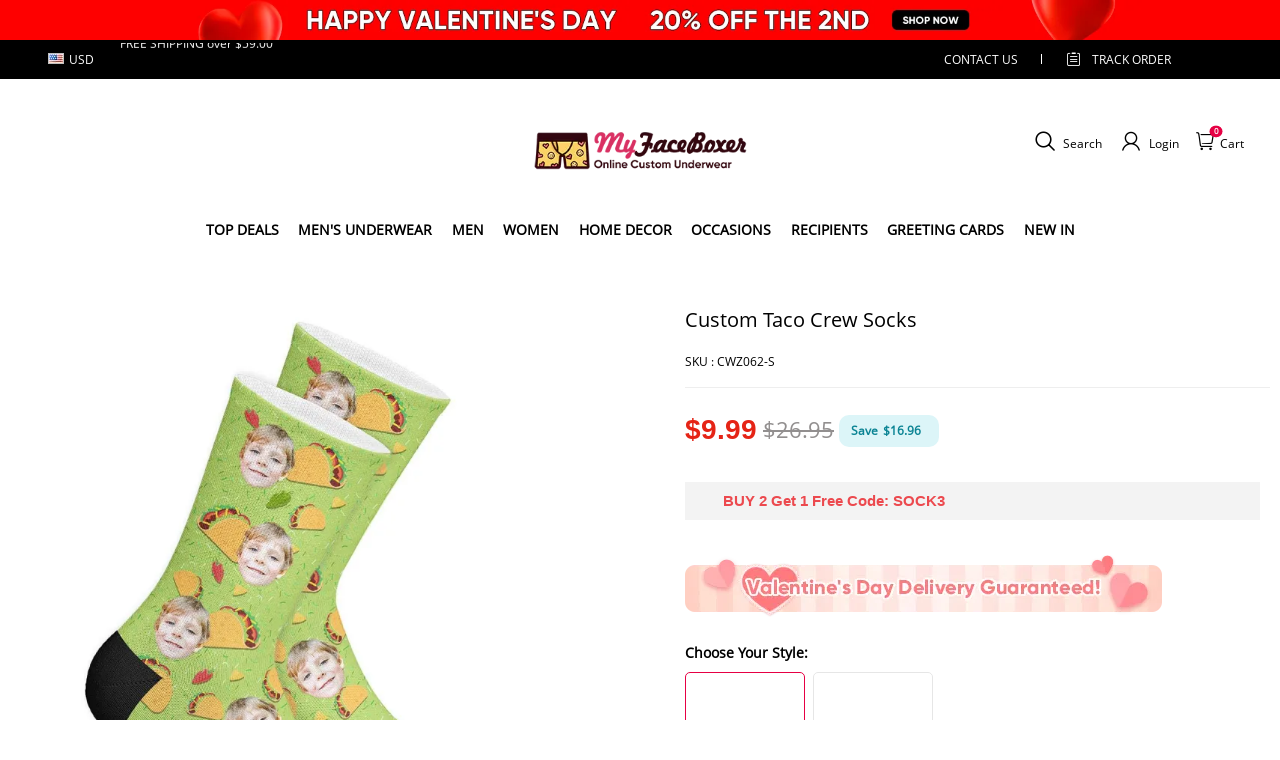

--- FILE ---
content_type: text/html; charset=utf-8
request_url: https://www.myfaceboxer.com/products/custom-taco-socks
body_size: 130783
content:
<!DOCTYPE html>
<html lang="en">
  <head>
    <meta charset="UTF-8" />
    <meta http-equiv="X-UA-Compatible" content="IE=edge" />
    <meta
      name="viewport"
      content="width=device-width, initial-scale=1.0, minimum-scale=1.0, maximum-scale=1.0, user-scalable=no"
    />
    <link rel="canonical" href="https://www.myfaceboxer.com/products/custom-taco-socks" />
    <meta http-equiv="x-dns-prefetch-control" content="on" />
    <link rel="preconnect" href="https://cdn.shopline.com" crossorigin />
    <link rel="dns-prefetch" href="https://cdn.myshopline.com" />
    <link rel="dns-prefetch" href="https://img.myshopline.com" />
    <link rel="preconnect" href="https://img.myshopline.com" />
    <link rel="dns-prefetch" href="https://img-va.myshopline.com" />
    <link rel="preconnect" href="https://img-va.myshopline.com" />
    <link rel="dns-prefetch" href="https://fonts.gstatic.com" />
    <link rel="preconnect" href="https://fonts.gstatic.com" />

      <link rel="icon" type="image/png" href="https://img.myshopline.com/image/store/1725848896012/myFaceBoxer-32-32.png?w&#x3D;32&amp;h&#x3D;32" />

    <title>
  Custom Taco Crew Socks
 
</title>

      <meta name="description" content="Custom Taco Crew Socks.Up to 50% Off unique gift! These gift are perfect to show off yourself or a loved one with a cool tropical vibe!" />


    
<meta property="og:site_name" content="MyFaceBoxerUS" />
<meta property="og:url" content="https://www.myfaceboxer.com/products/custom-taco-socks" />
<meta property="og:title" content="Custom Taco Crew Socks" />
<meta property="og:type" content="product" />
<meta property="og:description" content="Custom Taco Crew Socks.Up to 50% Off unique gift! These gift are perfect to show off yourself or a loved one with a cool tropical vibe!" />  <meta property="og:image" content="https://img.myshopline.com/image/store/1725848896012/CWZ062.jpg?w&#x3D;1200&amp;h&#x3D;1200" />
  <meta property="og:image:secure_url" content="https://img.myshopline.com/image/store/1725848896012/CWZ062.jpg?w&#x3D;1200&amp;h&#x3D;1200" />
  <meta property="og:image:width" content="1200" />
  <meta property="og:image:height" content="1200" />
  <meta property="og:price:amount" content="9.99" />
  <meta property="og:price:currency" content="USD" />
<meta name="twitter:card" content="summary_large_image" />
<meta name="twitter:title" content="Custom Taco Crew Socks" />
<meta name="twitter:description" content="Custom Taco Crew Socks.Up to 50% Off unique gift! These gift are perfect to show off yourself or a loved one with a cool tropical vibe!" />

    <style>
:root {
    --title-font: "Open Sans";
    --title-font-weight: 400;
    --title-font-style: normal;
    --title-letter-spacing: 0em;
    --title-font-size: 30px;
    --title-line-height: 1.2;
    --title-text-transform: unset;
    --body-font: "Open Sans";
    
    --body-font-weight: 400;
    
    --body-bold-font-weight: 700;
    --body-font-style: normal;
    --body-letter-spacing: 0em;
    --body-font-size: 14px;
    --body-line-height: 1.6;
    
    --type-body-letter-spacing: 0em;
    --type-body-line-height: ;
    
    --type-body-font: "Open Sans";
    --type-body-font-weight: 400;
    --type-body-font-style: normal;

    --color-page-background: 255, 255, 255;
    --color-text: 0, 0, 0;
    --color-light-text: 148, 148, 148;
    --color-sale: 41, 37, 44;
    --color-discount: 227, 38, 25;
    --color-entry-line: 221, 221, 221;
    --color-button-background: 175, 137, 82;
    --color-button-text: 255, 255, 255;
    --color-button-secondary-background: 230, 0, 68;
    --color-button-secondary-text: 255, 255, 255;
    --color-button-secondary-border: 0, 0, 0;
    --color-discount-tag-background: 227, 38, 25;
    --color-discount-tag-text: 255, 255, 255;
    --color-cart-dot: 205, 242, 77;
    --color-cart-dot-text: 0, 0, 0;
    --color-image-background: 244, 247, 251;
    --color-image-loading-background: 244, 247, 251;
    --color-mask: 23, 23, 23;
    --color-scheme-1-bg: 255, 248, 238;
    --color-scheme-1-text: 44, 41, 36;
    --color-scheme-2-bg: 44, 41, 36;
    --color-scheme-2-text: 255, 255, 255;
    --color-scheme-3-bg: 244, 247, 251;
    --color-scheme-3-text: 0, 0, 0;

    --color-header-background: 255, 255, 255;
    --color-header-text: 0, 0, 0;
    --color-announcement-bar-background: 0, 0, 0;
    --color-announcement-bar-text: 205, 242, 77;
    --color-footer-text: 255, 255, 255;
    --color-footer-border: 255, 242, 242;
    --color-footer-background: 0, 0, 0;

    --page-width: 1300px;
    --section-vertical-gap: 20px;
    --grid-horizontal-space: 20px;
    --grid-vertical-space: 20px;
    --grid-mobile-horizontal-space: 10px;
    --grid-mobile-vertical-space: 10px;

    --btn-border-thickness: 1px;
    --btn-border-opacity: 100%;
    --btn-border-radius: 0px;
    --btn-border-radius-outset: 0px;
    --btn-shadow-opacity: 0%;
    --btn-shadow-offset-x: 0px;
    --btn-shadow-offset-y: 4px;
    --btn-shadow-blur: 5px;

    --sku-selector-border-thickness: 1px;
    --sku-selector-border-opacity: 20%;
    --sku-selector-border-radius: 0px;
    --sku-selector-border-radius-outset: 0px;

    --input-border-thickness: 1px;
    --input-border-opacity: 55%;
    --input-border-radius: 0px;
    --input-border-radius-outset: 0px;
    --input-shadow-opacity: 0%;
    --input-shadow-offset-x: 0px;
    --input-shadow-offset-y: 4px;
    --input-shadow-blur: 5px;

    --card-border-thickness: 0px;
    --card-border-opacity: 10%;
    --card-border-radius: 0px;
    --card-border-radius-outset: 0px;
    --card-shadow-opacity: 0%;
    --card-shadow-offset-x: 0px;
    --card-shadow-offset-y: 4px;
    --card-shadow-blur: 5px;

    --product-card-border-thickness: 0px;
    --product-card-border-opacity: 10%;
    --product-card-border-radius: 0px;
    --product-card-border-radius-outset: 0px;
    --product-card-shadow-opacity: 0%;
    --product-card-shadow-offset-x: 0px;
    --product-card-shadow-offset-y: 4px;
    --product-card-shadow-blur: 5px;

    --collection-card-border-thickness: 0px;
    --collection-card-border-opacity: 10%;
    --collection-card-border-radius: 0px;
    --collection-card-border-radius-outset: 0px;
    --collection-card-shadow-opacity: 0%;
    --collection-card-shadow-offset-x: 0px;
    --collection-card-shadow-offset-y: 4px;
    --collection-card-shadow-blur: 5px;

    --blog-card-border-thickness: 0px;
    --blog-card-border-opacity: 10%;
    --blog-card-border-radius: 0px;
    --blog-card-border-radius-outset: 0px;
    --blog-card-shadow-opacity: 0%;
    --blog-card-shadow-offset-x: 0px;
    --blog-card-shadow-offset-y: 4px;
    --blog-card-shadow-blur: 5px;

    --content-border-thickness: 0px;
    --content-border-opacity: 10%;
    --content-border-radius: 0px;
    --content-border-radius-outset: 0px;
    --content-shadow-opacity: 0%;
    --content-shadow-offset-x: 0px;
    --content-shadow-offset-y: 4px;
    --content-shadow-blur: 5px;

    --media-border-thickness: 1px;
    --media-border-opacity: 5%;
    --media-border-radius: 0px;
    --media-border-radius-outset: 0px;
    --media-shadow-opacity: 0%;
    --media-shadow-offset-x: 0px;
    --media-shadow-offset-left: 0px;
    --media-shadow-offset-right: 0px;
    --media-shadow-offset-y: 4px;
    --media-shadow-offset-top: 0px;
    --media-shadow-offset-bottom: 8px;
    --media-shadow-blur: 5px;

    --menu-modal-border-thickness: 1px;
    --menu-modal-border-opacity: 10%;
    --menu-modal-border-radius: 0px;
    --menu-modal-border-radius-outset: 0px;
    --menu-modal-shadow-opacity: 0%;
    --menu-modal-shadow-offset-x: 0px;
    --menu-modal-shadow-offset-y: 4px;
    --menu-modal-shadow-blur: 5px;

    --drawer-border-thickness: 1px;
    --drawer-border-opacity: 10%;
    --drawer-shadow-opacity: 0%;
    --drawer-shadow-offset-x: 0px;
    --drawer-shadow-offset-y: 4px;
    --drawer-shadow-blur: 5px;

    --product-discount-radius: 4px;

    --swatch-background-default-image: url(https://img.myshopline.com/image/store/1725848896012/4ac77abcb6eb4f33b7b6d7b99d0de945.png)
}
</style>
    <script>
window.custom_global_State={
    "theme":{
        "settings":{
            "mask_loading_image":""
        }
    }
}
</script>

    <link href="/cdn/shop/prod///d4fc8e1f-88e3-456e-981a-09632a503c11/1727056446913/assets/base.css" rel="stylesheet" type="text/css" media="all">
    <link href="/cdn/shop/prod///d4fc8e1f-88e3-456e-981a-09632a503c11/1727056446913/assets/section-header.css" rel="stylesheet" type="text/css" media="all">
    <link href="/cdn/shop/prod///d4fc8e1f-88e3-456e-981a-09632a503c11/1727056446913/assets/section-announcement-bar.css" rel="stylesheet" type="text/css" media="all">
    <link href="/cdn/shop/prod///d4fc8e1f-88e3-456e-981a-09632a503c11/1727056446913/assets/section-footer.css" rel="stylesheet" type="text/css" media="all">
    <link href="/cdn/shop/prod///d4fc8e1f-88e3-456e-981a-09632a503c11/1727056446913/assets/tingle.css" rel="stylesheet" type="text/css" media="all">
    
    <link href="/cdn/shop/prod///d4fc8e1f-88e3-456e-981a-09632a503c11/1727056446913/assets/@sl_cart.min.css" rel="stylesheet" type="text/css" media="all">
    <link href="/cdn/shop/prod///d4fc8e1f-88e3-456e-981a-09632a503c11/1727056446913/assets/swiper.min.css" rel="stylesheet" type="text/css" media="all">
    <link href="/cdn/shop/prod///d4fc8e1f-88e3-456e-981a-09632a503c11/1727056446913/assets/normalize.css.min.css" rel="stylesheet" type="text/css" media="all">

    
  <meta name="google-site-verification" content />
  <meta name="msvalidate.01" content />
<meta name="msvalidate.01" content />
  <meta name="facebook-domain-verification" content />
  <meta name="p:domain_verify" content />
  
<script >function __SL_CUSTOM_CODE_GETROW__(){var r=new Error;if(!r.stack)try{throw r}catch(r){if(!r.stack)return 0}var t=r.stack.toString().split(/\r\n|\n/),e=/:(\d+):(?:\d+)[^\d]*$/;do{var n=t.shift()}while(!e.exec(n)&&t.length);var a=e.exec(t.shift());return a?parseInt(a[1]):0}</script>
<script >!function(){function t(){this.data={}}t.prototype.set=function(t,n,i){this[n]||(this[n]={start:"",end:"",scripts:[]}),this[n][i]=t,this[n].start&&this[n].end&&(this.data[n]||(this.data[n]=[]),this.data[n].push(this[n]),delete this[n])},t.prototype.setScript=function(t,n){const i=this.data[t].find((function(t,n){return 0===n&&!t.scripts.length||!t.scripts.length}));i&&(i.scripts=i.scripts.concat(n))},t.prototype.getAppKeyByScriptUrl=function(t){var n=this;return new Promise((function(i){setTimeout((function(){const s=Object.keys(n.data).find((function(i){return n.data[i].find((function(n){return n.scripts.find((function(n){if(n&&n.src)return t===n.src}))}))}));i(s)}),4)}))},t.prototype.getAppKey=function(t){var n=this;return Object.keys(n.data).find((function(i){if(n.data[i].find((function(n){return n.start<t&&n.end>t})))return!0}))},window.__APP_CODE__||(window.__APP_CODE__=new t)}();</script>
<script>window.__ENV__ = {"APP_ENV":"product","SENTRY_DSN":"https:\u002F\u002Fb1ba39d4e0bf4bf6a6ef0a2add016a44@sentry-new.myshopline.com\u002F265","STORE_THEME_SENTRY_DSN":"https:\u002F\u002Fab5c03d7011e42d7b3914c7bd779547b@sentry-new.myshopline.com\u002F273","SENTRY_TRACES_SAMPLE_RATE":-1,"ENABLE_IFRAME_ID":true,"SENTRY_GRAY":false,"SDK_UMDJS":"https:\u002F\u002Fcdn.myshopline.com\u002Ft\u002Flayout\u002Fdev\u002F3300003680\u002F1608276731999\u002F610a693c63e57e2aca6c2554\u002F1628072347914\u002Fassets\u002Findex.umd.min.js","USE_STORE_INFO_REGION_CACHE":true,"USE_REDIRECT_PATH_CACHE":true,"USE_APP_CODE_BLOCK_CACHE":true,"USE_HTTP_REPORT_EVENT_IDS":[60006253],"USE_HTTP_REPORT_EVENT_NAMES":["view"],"ROBOTS_CACHER":{"ua_list":[],"useless_query":["fbclid","gclid","utm_campaign","utm_adset","utm_ad","utm_medium","utm_source","utm_content","utm_term","campaign_id","adset_id","ad_id","variant"],"expires":600,"store_domain_list":["ALL"],"is_use_spider_company":false,"is_use_spider_ua":false},"PAGE_CACHER":{"enable":false,"themes":["ALL","Expect","Impress","Expect_TEST"],"templates":[{"name":"templates\u002Findex","expires":10}]},"useOldSSRPlugin":{},"PAYPAL_CONFIG":{"disableFunding":"card,bancontact,blik,eps,giropay,ideal,mercadopago,mybank,p24,sepa,sofort,venmo"},"LOGGING_THRESHOLD_BY_RENDER":500,"POLLING_TIME-OUT_RETRY_FREQUENCY":8,"POLLING_TIME-OUT_RETRY_DELAY":3000,"DF_SDK_ENABLE":{"isAll":true,"appCode":"m3tdgo","themeNames":["Expect","global","Along","Impress","Soo","Solid"]},"PAYPAL_CONFIG_V2":[{"key":"disable-funding","value":"card,bancontact,blik,eps,giropay,ideal,mercadopago,mybank,p24,sepa,sofort,venmo","isCoverAll":true,"scope":"continue","whitelist":[],"blacklist":[]},{"key":"enable-funding","value":"paylater","isCoverAll":true,"scope":"all","whitelist":[],"blacklist":[]}],"COMPLETE_ORDER_JUMP_TIMEOUT":10,"ADDRESS_AUTOCOMPLETE_CONFIG":{"prediction_debounce_ms":400,"south_east_countries":{"mode":"disable","whitelist_store_ids":["1652240404138","1679974845705","1676274381211","1677468419723","1682156092973","1663745358748","1673329501708","1676868586152","1648608707106","1679279486633","1681696235688","1664792332609","1677837417427","1672322277922","1644637282055","1644637282057"],"blacklist_store_ids":[]}},"TRADE__FEATURE_FLAGS_CONFIG":{"server_endpoint":"https:\u002F\u002Fabtest.myshopline.com\u002Fexperiment","app_key":"shopline-trade"},"USE_REPORT_URL_STORE_IDS":["all"],"USE_EVENT_TRACE_CONFIG_CACHE":true,"IS_CHANGE_MERCHANT_TO_SITE":true,"PRODUCT_OBJECTS_GRAY_RULE":{"enable":true,"handleList":["adasgtest","bix3mk02","wenxuetingfz","amy.wen11","wenxuetingsgauto","shoplinewebtest","graytest","taican","haidu","bryant33","nana13","sjf03-sin","apitest001","adaus","bix3mk03","wenxuetingus","amy.wen12","wenxuetingauto","wenxuetingusauto","chun77","nana11","test03","apitest002","amywen12","lives-will","winsonwen","yongzyongz","slbryant","garytest","yongzyongz","lives-will","winsonwen","test111111","test04-sin","sjf03-us","shawboutique","extent-demo","beetlesgelpolish","soufeel","test-tys","r39x33kmubdcsvja9i","mademine-test-tys","1chqxtmchih8ul","jason-us","jason-sg","tina2","halaras","myhawaiianshirts","mycustombobblehead"],"ratio":50},"WEBSITE_MIFRATION":true,"TRADE_PAY":{"JUMP_TIMEOUT":2000,"AUTO_INIT":{"TIMEOUT":5000,"CHANNELS":[{"payMethodCode":"GooglePay"},{"payMethodCode":"ApplePay"}]}},"CHECKOUT_COUNTRY_LIBRARY_JSON_URL":"https:\u002F\u002Fcdn.myshopline.com\u002Ft\u002Fcf\u002F1cad82e8f88f0f743c2b82d308fb84f9\u002F4yblskxgvzarr1ub\u002Fcheckout-countries","CHECKOUT_COUNTRY_LIBRARY_JS_URL":"\u002Fcf-edge-static\u002F1cad82e8f88f0f743c2b82d308fb84f9\u002Fcheckout-countries","ANALYTICS_UNIFY_CONFIG":{"disableGetCollectionsStores":["1732075791988","1640660241441","1698792289635"],"hdsdkHttpConfig":{"stores":["*"],"acts":["webeventtracker","webslcodetrack"],"uas":["musical_ly"],"sendMethod":"ajax"},"pageDurationAsyncLoopInterval":0,"hdsdkFilterEvents":{"enable":true,"events":{"webslcodetrack":[{"event_name":"ViewProductItem"},{"event_name":"PageView_300"},{"event_name":"PageView_1000"},{"event_name":"PageView_2000"},{"event_name":"PageView_3000"},{"event_name":"View","page":102,"module":109,"component":101,"action_type":101},{"event_name":"View","page":103,"module":109,"component":101,"action_type":101},{"event_name":"View","page":132,"module":-999,"component":-999,"action_type":101},{"event_name":"ViewSuccess","page":132,"module":-999,"component":-999,"action_type":108}]}}},"WEB_PIXELS":{"wpt":{"templateBaseUrl":"https:\u002F\u002Fcdn.myshopline.com\u002Ft\u002Fwpm","sdkBaseUrl":"https:\u002F\u002Ffront.myshopline.com\u002Fcdn\u002Fv1\u002Fbase\u002Fdatacenter","sdkVersion":"wpt-0.5.1"},"wpm":{"sdkBaseUrl":"https:\u002F\u002Ffront.myshopline.com\u002Fcdn\u002Fv1\u002Fbase\u002Fdatacenter","sdkVersion":"wpm-0.7.2"}},"CHAIN_BASE_CONFIG":{"event":{"playback":{"playbackMaxLimit":0,"trackThreshold":50}}},"CHAIN_BASE_SERVICE_WORKER_URL":"\u002Fcf-edge-static\u002F4901d6778f66716fa583d51614a75d3d\u002Fchain-base-service-worker.js","streamTheme":[],"TRADE__METRIC_REPORT_CONFIG":{"rate":10000,"version":"v1"},"SENTRY_ERROR_FILTER_MESSAGES":["not match the postCode list","The current browser does not support Google Pay","Cannot use applePay","The current browser does not support this payment method","SDK实例化 & 初始化 失败 [reason: DEVICE_NOT_SUPPORT]","SDK实例化 & 初始化 失败 [reason: no support browser]","evaluating 'document.getElementById('stage-footer')","evaluating 'document.getElementById('live-chat-ai-wrapper')"]}</script><script>window.__LE__ = true;if(!window.Shopline){ window.Shopline = {} };Shopline.designMode=false;Shopline.uri={"alias":"ProductsDetail","isExact":true,"params":{"uniqueKey":"custom-taco-socks"},"query":{},"url":"\u002Fproducts\u002Fcustom-taco-socks","path":"\u002Fproducts\u002F:uniqueKey","template":"templates\u002Fproduct.json","bindingTemplate":undefined,"root_url":"\u002F","customPageId":"0"};Shopline.handle="myfaceboxerus";Shopline.merchantId="2004112581";Shopline.storeId="1725848896012";Shopline.currency="USD";Shopline.themeId="696f3975ed98e074e2a026b1";Shopline.themeName="soufeel-theme-v2.1-三方评论新版-详情页优化-首页改版v2";Shopline.storeThemeName="soufeel-theme-v2.1-三方评论新版-详情页优化-首页改版v2";Shopline.themeVersion="0.0.1";Shopline.themeTypeVersion=2.1;Shopline.updateMode=1;Shopline.locale="en";Shopline.customerCountry="US";Shopline.routes={"root":"\u002F"};Shopline.theme={"settings":{"currency-switcher-format":"money_with_currency_format","currency-switcher-supported-currencies":"INR GBP CAD USD AUD EUR JPY","currency-switcher-default":"USD","desktop_logo_width":160,"mobile_logo_width":145,"color_page_background":"#ffffff","color_text":"#000000","color_light_text":"#949494","color_entry_line":"#DDDDDD","color_button_background":"#af8952","color_button_text":"#ffffff","color_button_secondary_background":"#e60044","color_button_secondary_text":"#ffffff","color_button_secondary_border":"rgba(0,0,0,0)","color_sale":"#29252C","color_discount":"#E32619","color_discount_tag_background":"#E32619","color_discount_tag_text":"#FFFFFF","color_cart_dot":"#cdf24d","color_cart_dot_text":"#000000","color_image_background":"#F4F7FB","color_image_loading_background":"#F4F7FB","color_mask":"#171717","color_header_background":"#FFFFFF","color_header_text":"#000000","color_announcement_bar_background":"#000000","color_announcement_bar_text":"#CDF24D","color_footer_background":"#000000","color_footer_border":"#fff2f2","color_footer_text":"#ffffff","color_scheme_1_bg":"#FFF8EE","color_scheme_1_text":"#2C2924","color_scheme_2_bg":"#2C2924","color_scheme_2_text":"#FFFFFF","color_scheme_3_bg":"#F4F7FB","color_scheme_3_text":"#000000","header_font_family":"Poppins","title_font_family":"Open Sans","title_letter_spacing":"0","title_font_size":"30","title_line_height":"1.2","title_uppercase":false,"body_font_family":"Open Sans","body_letter_spacing":"0","body_font_size":"14","body_line_height":"1.6","page_width":1300,"section_vertical_gap":20,"grid_horizontal_space":20,"grid_vertical_space":20,"btn_border_thickness":1,"btn_border_opacity":100,"btn_border_radius":0,"btn_shadow_opacity":0,"btn_shadow_offset_x":0,"btn_shadow_offset_y":4,"btn_shadow_blur":5,"sku_selector_border_thickness":1,"sku_selector_border_opacity":20,"sku_selector_border_radius":0,"sku_selector_shadow_opacity":0,"sku_selector_shadow_offset_x":0,"sku_selector_shadow_offset_y":4,"sku_selector_shadow_blur":5,"input_border_thickness":1,"input_border_opacity":55,"input_border_radius":0,"input_shadow_opacity":0,"input_shadow_offset_x":0,"input_shadow_offset_y":4,"input_shadow_blur":5,"card_border_thickness":0,"card_border_opacity":10,"card_border_radius":0,"card_shadow_opacity":0,"card_shadow_offset_x":0,"card_shadow_offset_y":4,"card_shadow_blur":5,"product_card_border_thickness":0,"product_card_border_opacity":10,"product_card_border_radius":0,"product_card_shadow_opacity":0,"product_card_shadow_offset_x":0,"product_card_shadow_offset_y":4,"product_card_shadow_blur":5,"collection_card_border_thickness":0,"collection_card_border_opacity":10,"collection_card_border_radius":0,"collection_card_shadow_opacity":0,"collection_card_shadow_offset_x":0,"collection_card_shadow_offset_y":4,"collection_card_shadow_blur":5,"blog_card_border_thickness":0,"blog_card_border_opacity":10,"blog_card_border_radius":0,"blog_card_shadow_opacity":0,"blog_card_shadow_offset_x":0,"blog_card_shadow_offset_y":4,"blog_card_shadow_blur":5,"content_border_thickness":0,"content_border_opacity":10,"content_border_radius":0,"content_shadow_opacity":0,"content_shadow_offset_x":0,"content_shadow_offset_y":4,"content_shadow_blur":5,"media_border_thickness":1,"media_border_opacity":5,"media_border_radius":0,"media_shadow_opacity":0,"media_shadow_offset_x":0,"media_shadow_offset_y":4,"media_shadow_blur":5,"menu_modal_border_thickness":1,"menu_modal_border_opacity":10,"menu_modal_border_radius":0,"menu_modal_shadow_opacity":0,"menu_modal_shadow_offset_x":0,"menu_modal_shadow_offset_y":4,"menu_modal_shadow_blur":5,"drawer_border_thickness":1,"drawer_border_opacity":10,"drawer_shadow_opacity":0,"drawer_shadow_offset_x":0,"drawer_shadow_offset_y":4,"drawer_shadow_blur":5,"product_discount":true,"product_discount_position":"left_bottom","product_discount_radius":4,"enable_quick_view":false,"product_title_show_type":"full-display","product_mobile_title_show":true,"enabled_color_swatch":false,"swatch_style":"square","swatch_max_show":4,"cart_type":"drawer","co_banner_pc_img":{},"co_banner_phone_img":{},"co_banner_pc_height":"low","co_banner_phone_height":"low","co_banner_img_show":"center","co_full_screen":true,"co_checkout_image":{},"co_logo_size":"medium","co_logo_position":"left","co_bg_image":{},"co_background_color":"#FFFFFF","co_form_bg_color":"white","co_order_bg_image":{},"co_order_background_color":"#FAFAFA","co_type_title_font":{"lib":"system","value":"Helvetica Neue \u002F Arial"},"co_type_body_font":{"lib":"system","value":"Helvetica Neue \u002F Arial"},"co_color_btn_bg":"#276EAF","co_color_err_color":"#F04949","co_color_msg_color":"#276EAF","show_official_icon":false,"social_facebook_link":"","social_twitter_link":"","social_pinterest_link":"","social_instagram_link":"","social_snapchat_link":"","social_tiktok_link":"","social_youtube_link":"","social_linkedin_link":"","show_official_share_icon":false,"show_social_name":true,"share_to_facebook":true,"share_to_twitter":true,"share_to_pinterest":true,"share_to_line":true,"share_to_whatsapp":true,"share_to_tumblr":true,"favicon_image":"https:\u002F\u002Fimg.myshopline.com\u002Fimage\u002Fstore\u002F1725848896012\u002FmyFaceBoxer-32-32.png?w=32&h=32","font_family_title":"Poppins","home_switch":false,"home_bg":"#000000","home_color":"#ffffff","collection_switch":false,"collection_bg":"#f6f6f6","collection_color":"#000000","product_switch":false,"product_bg":"#f6f6f6","product_color":"#000000","page_switch":false,"page_bg":"#000000","page_color":"#ffffff","contact_information_load_add":false,"contact_information_color_check":"#e60044","shipping_method_load_add":true,"shipping_method_color_check":"#e60044","free_shipping_threshold":"5900","gift_product_tags":"","gift_product_giveaway_tags":"","logo":"shopline:\u002F\u002Fshop_images\u002FJPG.logo延展_1200X450_6692256069274483797.jpg","product_add_to_cart":true,"discount_title1":"$4 OFF","discount_text1":"ORDERS $49+","discount_code1":"CODE: \u003Cspan\u003ESF4\u003C\u002Fspan\u003E","discount_title2":"$6 OFF","discount_text2":"ORDERS $59+","discount_code2":"CODE: \u003Cspan\u003ESF6\u003C\u002Fspan\u003E","discount_title3":"$10 OFF","discount_text3":"ORDERS $79+","discount_code3":"CODE: \u003Cspan\u003ESF10\u003C\u002Fspan\u003E","contact_information_title":"Enjoy Priority Produce & Shipping! +$2.99","contact_information_desc":"Last-minute gift? Get a VIP Service for Your Whole Order Now. We will make your order priority!","contact_information_product":"16066359191102604100871235","shipping_method_title":"Add Shipping Insurance to your order +$2.99","shipping_method_desc":"Shipping insurance offers premium protection and safety for your valuable items during international shipping. We will reship your package immediately at no extra charge if it's reported lost or damaged.","shipping_method_product":"16066359191105959419571235","higher_vip_price_type":"Cartoon Photo Frame","higher_vip_title":"VIP SERVICE + $1.99","higher_vip_id":"16066359191557098876321235","higher_price_type":"instagram plaque collection,phone magnifying glass,custom handbags,laptop bags,lunch bags,sports and school backpacks,custom poker cards,mouse mat,custom notepad,custom piggy bank,custom yoga brick,custom bobbleheads,custom building blocks,photo moon lamp,night lights,photo frame,crystal photo frame,photo puzzle,wall art decor,diamond painting,surprise explostion box,desk decor,candle,capsule letters,floor mat,custom clock,photo blankets,custom bedding,table clock,custom calendar,bath towel,shower curtains,bath mats,custom mugs,custom cup,custom travel mugs,custom cutting board,custom flatware,luggages,custom picnic blanket,camping chair,car decoration,custom umbrella,custom hammocks,custom gardening trowels,hawaiian shirts,Tshirts,custom photo pajamas,custom wedding gown,custom baseball Jacket,custom polo shirts,custom hoodies,custom beach shorts,custom leggings,custom canvas shoes,custom flip flop,photo wallets","higher_insurance_title":"Add Shipping Insurance to your order + $2.99","higher_insurance_id":"16066359191070559493621235","mask_loading_image":null,"hide_navigation":"soufeel-automatic-discount-buy-2-20-off,occasions,recipients,office-gifts,for-pet-lovers,for-friends,package,price-5-10,price-10-20,price-20-30,price-30-40,price-50,easter-day,valentine-s-day,womens-day,teachers-day,graduation,back-to-school,wedding,mother-s-day,father-s-day,boss-day,thanksgiving,black-friday,christmas,anniversary,birthday,home-living,retirement,womens-day,mother-s-day,projection-jewelry-gifts,gifts-for-boyfriend-husband,father-s-day,gifts-for-newborn,gifts-for-kids,graduation,name-rings,engraved-rings,name-bracelets,free-shipping-over-49","cart_continue_url":"","show-currency-switcher":true,"higher_vip_price_sku":"","higher_vip_price_tag":"","contact_vip_shipping_load":false},"blocks":{"1740621031160afb45cd":{"type":"shopline:\u002F\u002Fapps\u002F商品评价\u002Fblocks\u002Fapp_embed_block\u002Fbd4a09d9-7542-4e11-931c-19fe441576aa","disabled":true,"settings":{"comment_html":""},"id":"17404632883982b59708"},"17406210311602a14b91":{"type":"shopline:\u002F\u002Fapps\u002F商品评价\u002Fblocks\u002Fcomment-pop\u002Fbd4a09d9-7542-4e11-931c-19fe441576aa","disabled":true,"settings":{},"id":"17404632883991b13a84"},"1740621031160fa755a4":{"type":"shopline:\u002F\u002Fapps\u002F商品评价\u002Fblocks\u002Fcomment-structure\u002Fbd4a09d9-7542-4e11-931c-19fe441576aa","disabled":true,"settings":{},"id":"1740463288399c926489"},"174062103116037dd04c":{"type":"shopline:\u002F\u002Fapps\u002FCartSee\u002Fblocks\u002Fonsite-javascript\u002F5d87df78-5746-4440-b2ec-0336110c2dc6","disabled":false,"settings":{},"id":"1740463288399b0e5c7c"},"1740621031160190476d":{"type":"shopline:\u002F\u002Fapps\u002F订单票据定制助手\u002Fblocks\u002Fapp-embed-block\u002F83ee113e-eaa0-44a6-8fbc-2d5ea0d4eaff","disabled":true,"settings":{},"id":"174046328839994b7789"},"174062103116025b967b":{"type":"shopline:\u002F\u002Fapps\u002F消息中心\u002Fblocks\u002Fmc-chat-widget\u002Feb9f2b8e-abe2-475c-b5d6-ce600991155b","disabled":true,"settings":{},"id":"1740463288399fe0db7d"}}};Shopline.settings={"currency-switcher-format":"money_with_currency_format","currency-switcher-supported-currencies":"INR GBP CAD USD AUD EUR JPY","currency-switcher-default":"USD","desktop_logo_width":160,"mobile_logo_width":145,"color_page_background":"#ffffff","color_text":"#000000","color_light_text":"#949494","color_entry_line":"#DDDDDD","color_button_background":"#af8952","color_button_text":"#ffffff","color_button_secondary_background":"#e60044","color_button_secondary_text":"#ffffff","color_button_secondary_border":"rgba(0,0,0,0)","color_sale":"#29252C","color_discount":"#E32619","color_discount_tag_background":"#E32619","color_discount_tag_text":"#FFFFFF","color_cart_dot":"#cdf24d","color_cart_dot_text":"#000000","color_image_background":"#F4F7FB","color_image_loading_background":"#F4F7FB","color_mask":"#171717","color_header_background":"#FFFFFF","color_header_text":"#000000","color_announcement_bar_background":"#000000","color_announcement_bar_text":"#CDF24D","color_footer_background":"#000000","color_footer_border":"#fff2f2","color_footer_text":"#ffffff","color_scheme_1_bg":"#FFF8EE","color_scheme_1_text":"#2C2924","color_scheme_2_bg":"#2C2924","color_scheme_2_text":"#FFFFFF","color_scheme_3_bg":"#F4F7FB","color_scheme_3_text":"#000000","header_font_family":"Poppins","title_font_family":"Open Sans","title_letter_spacing":"0","title_font_size":"30","title_line_height":"1.2","title_uppercase":false,"body_font_family":"Open Sans","body_letter_spacing":"0","body_font_size":"14","body_line_height":"1.6","page_width":1300,"section_vertical_gap":20,"grid_horizontal_space":20,"grid_vertical_space":20,"btn_border_thickness":1,"btn_border_opacity":100,"btn_border_radius":0,"btn_shadow_opacity":0,"btn_shadow_offset_x":0,"btn_shadow_offset_y":4,"btn_shadow_blur":5,"sku_selector_border_thickness":1,"sku_selector_border_opacity":20,"sku_selector_border_radius":0,"sku_selector_shadow_opacity":0,"sku_selector_shadow_offset_x":0,"sku_selector_shadow_offset_y":4,"sku_selector_shadow_blur":5,"input_border_thickness":1,"input_border_opacity":55,"input_border_radius":0,"input_shadow_opacity":0,"input_shadow_offset_x":0,"input_shadow_offset_y":4,"input_shadow_blur":5,"card_border_thickness":0,"card_border_opacity":10,"card_border_radius":0,"card_shadow_opacity":0,"card_shadow_offset_x":0,"card_shadow_offset_y":4,"card_shadow_blur":5,"product_card_border_thickness":0,"product_card_border_opacity":10,"product_card_border_radius":0,"product_card_shadow_opacity":0,"product_card_shadow_offset_x":0,"product_card_shadow_offset_y":4,"product_card_shadow_blur":5,"collection_card_border_thickness":0,"collection_card_border_opacity":10,"collection_card_border_radius":0,"collection_card_shadow_opacity":0,"collection_card_shadow_offset_x":0,"collection_card_shadow_offset_y":4,"collection_card_shadow_blur":5,"blog_card_border_thickness":0,"blog_card_border_opacity":10,"blog_card_border_radius":0,"blog_card_shadow_opacity":0,"blog_card_shadow_offset_x":0,"blog_card_shadow_offset_y":4,"blog_card_shadow_blur":5,"content_border_thickness":0,"content_border_opacity":10,"content_border_radius":0,"content_shadow_opacity":0,"content_shadow_offset_x":0,"content_shadow_offset_y":4,"content_shadow_blur":5,"media_border_thickness":1,"media_border_opacity":5,"media_border_radius":0,"media_shadow_opacity":0,"media_shadow_offset_x":0,"media_shadow_offset_y":4,"media_shadow_blur":5,"menu_modal_border_thickness":1,"menu_modal_border_opacity":10,"menu_modal_border_radius":0,"menu_modal_shadow_opacity":0,"menu_modal_shadow_offset_x":0,"menu_modal_shadow_offset_y":4,"menu_modal_shadow_blur":5,"drawer_border_thickness":1,"drawer_border_opacity":10,"drawer_shadow_opacity":0,"drawer_shadow_offset_x":0,"drawer_shadow_offset_y":4,"drawer_shadow_blur":5,"product_discount":true,"product_discount_position":"left_bottom","product_discount_radius":4,"enable_quick_view":false,"product_title_show_type":"full-display","product_mobile_title_show":true,"enabled_color_swatch":false,"swatch_style":"square","swatch_max_show":4,"cart_type":"drawer","co_banner_pc_img":null,"co_banner_phone_img":null,"co_banner_pc_height":"low","co_banner_phone_height":"low","co_banner_img_show":"center","co_full_screen":true,"co_checkout_image":null,"co_logo_size":"medium","co_logo_position":"left","co_bg_image":null,"co_background_color":"#FFFFFF","co_form_bg_color":"white","co_order_bg_image":null,"co_order_background_color":"#FAFAFA","co_type_title_font":{"lib":"system","value":"Helvetica Neue \u002F Arial"},"co_type_body_font":{"lib":"system","value":"Helvetica Neue \u002F Arial"},"co_color_btn_bg":"#276EAF","co_color_err_color":"#F04949","co_color_msg_color":"#276EAF","show_official_icon":false,"social_facebook_link":"","social_twitter_link":"","social_pinterest_link":"","social_instagram_link":"","social_snapchat_link":"","social_tiktok_link":"","social_youtube_link":"","social_linkedin_link":"","show_official_share_icon":false,"show_social_name":true,"share_to_facebook":true,"share_to_twitter":true,"share_to_pinterest":true,"share_to_line":true,"share_to_whatsapp":true,"share_to_tumblr":true,"favicon_image":"https:\u002F\u002Fimg.myshopline.com\u002Fimage\u002Fstore\u002F1725848896012\u002FmyFaceBoxer-32-32.png?w=32&h=32","font_family_title":"Poppins","home_switch":false,"home_bg":"#000000","home_color":"#ffffff","collection_switch":false,"collection_bg":"#f6f6f6","collection_color":"#000000","product_switch":false,"product_bg":"#f6f6f6","product_color":"#000000","page_switch":false,"page_bg":"#000000","page_color":"#ffffff","contact_information_load_add":false,"contact_information_color_check":"#e60044","shipping_method_load_add":true,"shipping_method_color_check":"#e60044","free_shipping_threshold":"5900","gift_product_tags":"","gift_product_giveaway_tags":"","logo":{"alt":"","id":"6692256069039602751","media_type":"image","position":undefined,"preview_image":null,"aspect_ratio":2.6666666666666665,"attached_to_variant":undefined,"height":450,"presentation":undefined,"product_id":undefined,"src":"https:\u002F\u002Fimg.myshopline.com\u002Fimage\u002Fstore\u002F1725848896012\u002FJPG-logo-1200X450.jpeg?w=1200&h=450","url":"https:\u002F\u002Fimg.myshopline.com\u002Fimage\u002Fstore\u002F1725848896012\u002FJPG-logo-1200X450.jpeg?w=1200&h=450","variants":[],"width":1200},"product_add_to_cart":true,"discount_title1":"$4 OFF","discount_text1":"ORDERS $49+","discount_code1":"CODE: \u003Cspan\u003ESF4\u003C\u002Fspan\u003E","discount_title2":"$6 OFF","discount_text2":"ORDERS $59+","discount_code2":"CODE: \u003Cspan\u003ESF6\u003C\u002Fspan\u003E","discount_title3":"$10 OFF","discount_text3":"ORDERS $79+","discount_code3":"CODE: \u003Cspan\u003ESF10\u003C\u002Fspan\u003E","contact_information_title":"Enjoy Priority Produce & Shipping! +$2.99","contact_information_desc":"Last-minute gift? Get a VIP Service for Your Whole Order Now. We will make your order priority!","contact_information_product":{"brand":"MyFaceBoxer","created_at":"2024-09-09T13:28:30.399+08:00","gift_card":false,"id":"16066359191102604100871235","published_at":"2024-09-09T13:28:30.469+08:00","title":"Enjoy Priority Produce & Shipping! +$2.99","type":"CART VIP PRODUCT","url":"\u002Fproducts\u002Fvip","vendor":"MyFaceBoxer","object_type":undefined,"available":true,"compare_at_price":299,"compare_at_price_max":299,"compare_at_price_min":299,"compare_at_price_varies":true,"description":"\u003Cp\u003ELAST-MINUTE GIFT? GET VIP SERVICE NOW. WE WILL MAKE YOUR ORDER PRIORITY !\u003C\u002Fp\u003E","featured_image":{"alt":"Enjoy Priority Produce & Shipping! +$2.99 - MyFaceBoxer","id":"6942999829203918475","media_type":"image","position":1,"preview_image":null,"aspect_ratio":"1.0000","attached_to_variant":false,"height":800,"presentation":undefined,"product_id":"16066359191102604100871235","src":"https:\u002F\u002Fimg.myshopline.com\u002Fimage\u002Fstore\u002F1725848896012\u002F20241122-145718.jpeg?w=800&h=800","url":undefined,"variants":[],"width":800},"featured_media":{"alt":"Enjoy Priority Produce & Shipping! +$2.99 - MyFaceBoxer","id":"6942999829203918475","media_type":"image","position":1,"preview_image":{"alt":"Enjoy Priority Produce & Shipping! +$2.99 - MyFaceBoxer","id":"6942999829203918475","media_type":"image","position":1,"preview_image":null,"aspect_ratio":"1.0000","attached_to_variant":false,"height":800,"presentation":undefined,"product_id":"16066359191102604100871235","src":"https:\u002F\u002Fimg.myshopline.com\u002Fimage\u002Fstore\u002F1725848896012\u002F20241122-145718.jpeg?w=800&h=800","url":undefined,"variants":[],"width":800},"aspect_ratio":"1.0000","attached_to_variant":false,"height":800,"presentation":undefined,"product_id":"16066359191102604100871235","src":"https:\u002F\u002Fimg.myshopline.com\u002Fimage\u002Fstore\u002F1725848896012\u002F20241122-145718.jpeg?w=800&h=800","url":undefined,"variants":[],"width":800},"first_available_variant":{"available":true,"barcode":null,"compare_at_price":299,"featured_image":null,"featured_media":null,"id":"18066359191107805037941235","image":null,"incoming":undefined,"matched":undefined,"next_incoming_date":undefined,"option1":null,"option2":null,"option3":null,"option4":null,"option5":null,"options":null,"price":299,"product":undefined,"requires_selling_plan":false,"requires_shipping":true,"selected":false,"selected_selling_plan_allocation":undefined,"selling_plan_allocations":[],"sku":"VIP1","taxable":false,"title":null,"unit_price":undefined,"unit_price_measurement":undefined,"url":"\u002Fproducts\u002Fvip?sku=18066359191107805037941235","weight":undefined,"weight_in_unit":"0","weight_unit":"g","inventory_management":false,"inventory_policy":"deny","inventory_quantity":9294,"quantity_rule":{"increment":1,"min":1,"max":null}},"handle":"vip","has_only_default_variant":true,"images":[{"alt":"Enjoy Priority Produce & Shipping! +$2.99 - MyFaceBoxer","id":"6942999829203918475","media_type":"image","position":1,"preview_image":null,"aspect_ratio":"1.0000","attached_to_variant":false,"height":800,"presentation":undefined,"product_id":"16066359191102604100871235","src":"https:\u002F\u002Fimg.myshopline.com\u002Fimage\u002Fstore\u002F1725848896012\u002F20241122-145718.jpeg?w=800&h=800","url":undefined,"variants":[],"width":800},{"alt":"Enjoy Priority Produce & Shipping! +$2.99 - MyFaceBoxer","id":"6942999829203918476","media_type":"image","position":2,"preview_image":null,"aspect_ratio":"1.0000","attached_to_variant":false,"height":100,"presentation":undefined,"product_id":"16066359191102604100871235","src":"https:\u002F\u002Fimg.myshopline.com\u002Fimage\u002Fstore\u002F1725848896012\u002Fvip02.png?w=100&h=100","url":undefined,"variants":[],"width":100}],"media":[{"alt":"Enjoy Priority Produce & Shipping! +$2.99 - MyFaceBoxer","id":"6942999829203918475","media_type":"image","position":1,"preview_image":{"alt":"Enjoy Priority Produce & Shipping! +$2.99 - MyFaceBoxer","id":"6942999829203918475","media_type":"image","position":1,"preview_image":null,"aspect_ratio":"1.0000","attached_to_variant":false,"height":800,"presentation":undefined,"product_id":"16066359191102604100871235","src":"https:\u002F\u002Fimg.myshopline.com\u002Fimage\u002Fstore\u002F1725848896012\u002F20241122-145718.jpeg?w=800&h=800","url":undefined,"variants":[],"width":800},"aspect_ratio":"1.0000","attached_to_variant":false,"height":800,"presentation":undefined,"product_id":"16066359191102604100871235","src":"https:\u002F\u002Fimg.myshopline.com\u002Fimage\u002Fstore\u002F1725848896012\u002F20241122-145718.jpeg?w=800&h=800","url":undefined,"variants":[],"width":800},{"alt":"Enjoy Priority Produce & Shipping! +$2.99 - MyFaceBoxer","id":"6942999829203918476","media_type":"image","position":2,"preview_image":{"alt":"Enjoy Priority Produce & Shipping! +$2.99 - MyFaceBoxer","id":"6942999829203918476","media_type":"image","position":1,"preview_image":null,"aspect_ratio":"1.0000","attached_to_variant":false,"height":100,"presentation":undefined,"product_id":"16066359191102604100871235","src":"https:\u002F\u002Fimg.myshopline.com\u002Fimage\u002Fstore\u002F1725848896012\u002Fvip02.png?w=100&h=100","url":undefined,"variants":[],"width":100},"aspect_ratio":"1.0000","attached_to_variant":false,"height":100,"presentation":undefined,"product_id":"16066359191102604100871235","src":"https:\u002F\u002Fimg.myshopline.com\u002Fimage\u002Fstore\u002F1725848896012\u002Fvip02.png?w=100&h=100","url":undefined,"variants":[],"width":100}],"options":[],"options_by_name":{},"options_with_values":[],"price":299,"price_max":299,"price_min":299,"price_varies":true,"requires_selling_plan":false,"selected_variant":null,"selected_or_first_available_variant":{"available":true,"barcode":null,"compare_at_price":299,"featured_image":null,"featured_media":null,"id":"18066359191107805037941235","image":null,"incoming":undefined,"matched":undefined,"next_incoming_date":undefined,"option1":null,"option2":null,"option3":null,"option4":null,"option5":null,"options":null,"price":299,"product":undefined,"requires_selling_plan":false,"requires_shipping":true,"selected":false,"selected_selling_plan_allocation":undefined,"selling_plan_allocations":[],"sku":"VIP1","taxable":false,"title":null,"unit_price":undefined,"unit_price_measurement":undefined,"url":"\u002Fproducts\u002Fvip?sku=18066359191107805037941235","weight":undefined,"weight_in_unit":"0","weight_unit":"g","inventory_management":false,"inventory_policy":"deny","inventory_quantity":9294,"quantity_rule":{"increment":1,"min":1,"max":null}},"selling_plan_groups":[],"tags":["custom-radios variants","custom-insurance","VIP"],"variants":[{"available":true,"barcode":null,"compare_at_price":299,"featured_image":null,"featured_media":null,"id":"18066359191107805037941235","image":null,"incoming":undefined,"matched":undefined,"next_incoming_date":undefined,"option1":null,"option2":null,"option3":null,"option4":null,"option5":null,"options":null,"price":299,"product":undefined,"requires_selling_plan":false,"requires_shipping":true,"selected":false,"selected_selling_plan_allocation":undefined,"selling_plan_allocations":[],"sku":"VIP1","taxable":false,"title":null,"unit_price":undefined,"unit_price_measurement":undefined,"url":"\u002Fproducts\u002Fvip?sku=18066359191107805037941235","weight":undefined,"weight_in_unit":"0","weight_unit":"g","inventory_management":false,"inventory_policy":"deny","inventory_quantity":9294,"quantity_rule":{"increment":1,"min":1,"max":null}}],"quantity_price_breaks_configured":false},"shipping_method_title":"Add Shipping Insurance to your order +$2.99","shipping_method_desc":"Shipping insurance offers premium protection and safety for your valuable items during international shipping. We will reship your package immediately at no extra charge if it's reported lost or damaged.","shipping_method_product":{"brand":"MyFaceBoxer","created_at":"2024-09-09T13:28:30.414+08:00","gift_card":false,"id":"16066359191105959419571235","published_at":"2024-09-09T13:28:30.489+08:00","title":"Add Shipping Insurance to your order $2.99","type":"CART INSURANCE PRODUCT","url":"\u002Fproducts\u002Fshipping-insurance-299","vendor":"MyFaceBoxer","object_type":undefined,"available":true,"compare_at_price":399,"compare_at_price_max":399,"compare_at_price_min":399,"compare_at_price_varies":true,"description":"\u003Cp\u003EAdd Shipping Insurance to your order $2.99\u003C\u002Fp\u003E","featured_image":{"alt":"Add Shipping Insurance to your order $2.99 - MyFaceBoxer","id":"6942999842961235598","media_type":"image","position":1,"preview_image":null,"aspect_ratio":"1.0","attached_to_variant":false,"height":1000,"presentation":undefined,"product_id":"16066359191105959419571235","src":"https:\u002F\u002Fimg.myshopline.com\u002Fimage\u002Fstore\u002F1725848896012\u002F20231009-142217-47d66dd7-771e-49d4-bfd7-ec91ec675a3d.jpg?w=1000&h=1000","url":undefined,"variants":[],"width":1000},"featured_media":{"alt":"Add Shipping Insurance to your order $2.99 - MyFaceBoxer","id":"6942999842961235598","media_type":"image","position":1,"preview_image":{"alt":"Add Shipping Insurance to your order $2.99 - MyFaceBoxer","id":"6942999842961235598","media_type":"image","position":1,"preview_image":null,"aspect_ratio":"1.0","attached_to_variant":false,"height":1000,"presentation":undefined,"product_id":"16066359191105959419571235","src":"https:\u002F\u002Fimg.myshopline.com\u002Fimage\u002Fstore\u002F1725848896012\u002F20231009-142217-47d66dd7-771e-49d4-bfd7-ec91ec675a3d.jpg?w=1000&h=1000","url":undefined,"variants":[],"width":1000},"aspect_ratio":"1.0","attached_to_variant":false,"height":1000,"presentation":undefined,"product_id":"16066359191105959419571235","src":"https:\u002F\u002Fimg.myshopline.com\u002Fimage\u002Fstore\u002F1725848896012\u002F20231009-142217-47d66dd7-771e-49d4-bfd7-ec91ec675a3d.jpg?w=1000&h=1000","url":undefined,"variants":[],"width":1000},"first_available_variant":{"available":true,"barcode":"","compare_at_price":399,"featured_image":null,"featured_media":null,"id":"18066359191111663673081235","image":null,"incoming":undefined,"matched":undefined,"next_incoming_date":undefined,"option1":null,"option2":null,"option3":null,"option4":null,"option5":null,"options":null,"price":299,"product":undefined,"requires_selling_plan":false,"requires_shipping":true,"selected":false,"selected_selling_plan_allocation":undefined,"selling_plan_allocations":[],"sku":"SHIPPING","taxable":false,"title":null,"unit_price":undefined,"unit_price_measurement":undefined,"url":"\u002Fproducts\u002Fshipping-insurance-299?sku=18066359191111663673081235","weight":undefined,"weight_in_unit":"0","weight_unit":"g","inventory_management":false,"inventory_policy":"deny","inventory_quantity":-10784,"quantity_rule":{"increment":1,"min":1,"max":null}},"handle":"shipping-insurance-299","has_only_default_variant":true,"images":[{"alt":"Add Shipping Insurance to your order $2.99 - MyFaceBoxer","id":"6942999842961235598","media_type":"image","position":1,"preview_image":null,"aspect_ratio":"1.0","attached_to_variant":false,"height":1000,"presentation":undefined,"product_id":"16066359191105959419571235","src":"https:\u002F\u002Fimg.myshopline.com\u002Fimage\u002Fstore\u002F1725848896012\u002F20231009-142217-47d66dd7-771e-49d4-bfd7-ec91ec675a3d.jpg?w=1000&h=1000","url":undefined,"variants":[],"width":1000}],"media":[{"alt":"Add Shipping Insurance to your order $2.99 - MyFaceBoxer","id":"6942999842961235598","media_type":"image","position":1,"preview_image":{"alt":"Add Shipping Insurance to your order $2.99 - MyFaceBoxer","id":"6942999842961235598","media_type":"image","position":1,"preview_image":null,"aspect_ratio":"1.0","attached_to_variant":false,"height":1000,"presentation":undefined,"product_id":"16066359191105959419571235","src":"https:\u002F\u002Fimg.myshopline.com\u002Fimage\u002Fstore\u002F1725848896012\u002F20231009-142217-47d66dd7-771e-49d4-bfd7-ec91ec675a3d.jpg?w=1000&h=1000","url":undefined,"variants":[],"width":1000},"aspect_ratio":"1.0","attached_to_variant":false,"height":1000,"presentation":undefined,"product_id":"16066359191105959419571235","src":"https:\u002F\u002Fimg.myshopline.com\u002Fimage\u002Fstore\u002F1725848896012\u002F20231009-142217-47d66dd7-771e-49d4-bfd7-ec91ec675a3d.jpg?w=1000&h=1000","url":undefined,"variants":[],"width":1000}],"options":[],"options_by_name":{},"options_with_values":[],"price":299,"price_max":299,"price_min":299,"price_varies":true,"requires_selling_plan":false,"selected_variant":null,"selected_or_first_available_variant":{"available":true,"barcode":"","compare_at_price":399,"featured_image":null,"featured_media":null,"id":"18066359191111663673081235","image":null,"incoming":undefined,"matched":undefined,"next_incoming_date":undefined,"option1":null,"option2":null,"option3":null,"option4":null,"option5":null,"options":null,"price":299,"product":undefined,"requires_selling_plan":false,"requires_shipping":true,"selected":false,"selected_selling_plan_allocation":undefined,"selling_plan_allocations":[],"sku":"SHIPPING","taxable":false,"title":null,"unit_price":undefined,"unit_price_measurement":undefined,"url":"\u002Fproducts\u002Fshipping-insurance-299?sku=18066359191111663673081235","weight":undefined,"weight_in_unit":"0","weight_unit":"g","inventory_management":false,"inventory_policy":"deny","inventory_quantity":-10784,"quantity_rule":{"increment":1,"min":1,"max":null}},"selling_plan_groups":[],"tags":["custom-radios variants","hide-product"],"variants":[{"available":true,"barcode":"","compare_at_price":399,"featured_image":null,"featured_media":null,"id":"18066359191111663673081235","image":null,"incoming":undefined,"matched":undefined,"next_incoming_date":undefined,"option1":null,"option2":null,"option3":null,"option4":null,"option5":null,"options":null,"price":299,"product":undefined,"requires_selling_plan":false,"requires_shipping":true,"selected":false,"selected_selling_plan_allocation":undefined,"selling_plan_allocations":[],"sku":"SHIPPING","taxable":false,"title":null,"unit_price":undefined,"unit_price_measurement":undefined,"url":"\u002Fproducts\u002Fshipping-insurance-299?sku=18066359191111663673081235","weight":undefined,"weight_in_unit":"0","weight_unit":"g","inventory_management":false,"inventory_policy":"deny","inventory_quantity":-10784,"quantity_rule":{"increment":1,"min":1,"max":null}}],"quantity_price_breaks_configured":false},"higher_vip_price_type":"Cartoon Photo Frame","higher_vip_title":"VIP SERVICE + $1.99","higher_vip_id":{"brand":"MyFaceBoxer","created_at":"2024-09-09T13:28:33.108+08:00","gift_card":false,"id":"16066359191557098876321235","published_at":"2024-09-09T13:28:33.170+08:00","title":"Enjoy Priority Produce & Shipping! +$ 1.99","type":"CART VIP PRODUCT","url":"\u002Fproducts\u002Fvip-599","vendor":"MyFaceBoxer","object_type":undefined,"available":true,"compare_at_price":199,"compare_at_price_max":199,"compare_at_price_min":199,"compare_at_price_varies":true,"description":"\u003Cp\u003ELAST-MINUTE GIFT? GET VIP SERVICE NOW. WE WILL MAKE YOUR ORDER PRIORITY !\u003C\u002Fp\u003E","featured_image":{"alt":"Enjoy Priority Produce & Shipping! +$ 1.99 - MyFaceBoxer","id":"6942999836367789709","media_type":"image","position":1,"preview_image":null,"aspect_ratio":"1.0000","attached_to_variant":false,"height":100,"presentation":undefined,"product_id":"16066359191557098876321235","src":"https:\u002F\u002Fimg.myshopline.com\u002Fimage\u002Fstore\u002F1725848896012\u002Fvip02-d7452f83-2f9f-442a-bdc8-8a5541ec72aa.png?w=100&h=100","url":undefined,"variants":[],"width":100},"featured_media":{"alt":"Enjoy Priority Produce & Shipping! +$ 1.99 - MyFaceBoxer","id":"6942999836367789709","media_type":"image","position":1,"preview_image":{"alt":"Enjoy Priority Produce & Shipping! +$ 1.99 - MyFaceBoxer","id":"6942999836367789709","media_type":"image","position":1,"preview_image":null,"aspect_ratio":"1.0000","attached_to_variant":false,"height":100,"presentation":undefined,"product_id":"16066359191557098876321235","src":"https:\u002F\u002Fimg.myshopline.com\u002Fimage\u002Fstore\u002F1725848896012\u002Fvip02-d7452f83-2f9f-442a-bdc8-8a5541ec72aa.png?w=100&h=100","url":undefined,"variants":[],"width":100},"aspect_ratio":"1.0000","attached_to_variant":false,"height":100,"presentation":undefined,"product_id":"16066359191557098876321235","src":"https:\u002F\u002Fimg.myshopline.com\u002Fimage\u002Fstore\u002F1725848896012\u002Fvip02-d7452f83-2f9f-442a-bdc8-8a5541ec72aa.png?w=100&h=100","url":undefined,"variants":[],"width":100},"first_available_variant":{"available":true,"barcode":null,"compare_at_price":199,"featured_image":null,"featured_media":null,"id":"18066359191562132041191235","image":null,"incoming":undefined,"matched":undefined,"next_incoming_date":undefined,"option1":null,"option2":null,"option3":null,"option4":null,"option5":null,"options":null,"price":199,"product":undefined,"requires_selling_plan":false,"requires_shipping":true,"selected":false,"selected_selling_plan_allocation":undefined,"selling_plan_allocations":[],"sku":"VIP1","taxable":false,"title":null,"unit_price":undefined,"unit_price_measurement":undefined,"url":"\u002Fproducts\u002Fvip-599?sku=18066359191562132041191235","weight":undefined,"weight_in_unit":"0","weight_unit":"g","inventory_management":false,"inventory_policy":"deny","inventory_quantity":9999,"quantity_rule":{"increment":1,"min":1,"max":null}},"handle":"vip-599","has_only_default_variant":true,"images":[{"alt":"Enjoy Priority Produce & Shipping! +$ 1.99 - MyFaceBoxer","id":"6942999836367789709","media_type":"image","position":1,"preview_image":null,"aspect_ratio":"1.0000","attached_to_variant":false,"height":100,"presentation":undefined,"product_id":"16066359191557098876321235","src":"https:\u002F\u002Fimg.myshopline.com\u002Fimage\u002Fstore\u002F1725848896012\u002Fvip02-d7452f83-2f9f-442a-bdc8-8a5541ec72aa.png?w=100&h=100","url":undefined,"variants":[],"width":100}],"media":[{"alt":"Enjoy Priority Produce & Shipping! +$ 1.99 - MyFaceBoxer","id":"6942999836367789709","media_type":"image","position":1,"preview_image":{"alt":"Enjoy Priority Produce & Shipping! +$ 1.99 - MyFaceBoxer","id":"6942999836367789709","media_type":"image","position":1,"preview_image":null,"aspect_ratio":"1.0000","attached_to_variant":false,"height":100,"presentation":undefined,"product_id":"16066359191557098876321235","src":"https:\u002F\u002Fimg.myshopline.com\u002Fimage\u002Fstore\u002F1725848896012\u002Fvip02-d7452f83-2f9f-442a-bdc8-8a5541ec72aa.png?w=100&h=100","url":undefined,"variants":[],"width":100},"aspect_ratio":"1.0000","attached_to_variant":false,"height":100,"presentation":undefined,"product_id":"16066359191557098876321235","src":"https:\u002F\u002Fimg.myshopline.com\u002Fimage\u002Fstore\u002F1725848896012\u002Fvip02-d7452f83-2f9f-442a-bdc8-8a5541ec72aa.png?w=100&h=100","url":undefined,"variants":[],"width":100}],"options":[],"options_by_name":{},"options_with_values":[],"price":199,"price_max":199,"price_min":199,"price_varies":true,"requires_selling_plan":false,"selected_variant":null,"selected_or_first_available_variant":{"available":true,"barcode":null,"compare_at_price":199,"featured_image":null,"featured_media":null,"id":"18066359191562132041191235","image":null,"incoming":undefined,"matched":undefined,"next_incoming_date":undefined,"option1":null,"option2":null,"option3":null,"option4":null,"option5":null,"options":null,"price":199,"product":undefined,"requires_selling_plan":false,"requires_shipping":true,"selected":false,"selected_selling_plan_allocation":undefined,"selling_plan_allocations":[],"sku":"VIP1","taxable":false,"title":null,"unit_price":undefined,"unit_price_measurement":undefined,"url":"\u002Fproducts\u002Fvip-599?sku=18066359191562132041191235","weight":undefined,"weight_in_unit":"0","weight_unit":"g","inventory_management":false,"inventory_policy":"deny","inventory_quantity":9999,"quantity_rule":{"increment":1,"min":1,"max":null}},"selling_plan_groups":[],"tags":["custom-radios variants","custom-insurance","VIP"],"variants":[{"available":true,"barcode":null,"compare_at_price":199,"featured_image":null,"featured_media":null,"id":"18066359191562132041191235","image":null,"incoming":undefined,"matched":undefined,"next_incoming_date":undefined,"option1":null,"option2":null,"option3":null,"option4":null,"option5":null,"options":null,"price":199,"product":undefined,"requires_selling_plan":false,"requires_shipping":true,"selected":false,"selected_selling_plan_allocation":undefined,"selling_plan_allocations":[],"sku":"VIP1","taxable":false,"title":null,"unit_price":undefined,"unit_price_measurement":undefined,"url":"\u002Fproducts\u002Fvip-599?sku=18066359191562132041191235","weight":undefined,"weight_in_unit":"0","weight_unit":"g","inventory_management":false,"inventory_policy":"deny","inventory_quantity":9999,"quantity_rule":{"increment":1,"min":1,"max":null}}],"quantity_price_breaks_configured":false},"higher_price_type":"instagram plaque collection,phone magnifying glass,custom handbags,laptop bags,lunch bags,sports and school backpacks,custom poker cards,mouse mat,custom notepad,custom piggy bank,custom yoga brick,custom bobbleheads,custom building blocks,photo moon lamp,night lights,photo frame,crystal photo frame,photo puzzle,wall art decor,diamond painting,surprise explostion box,desk decor,candle,capsule letters,floor mat,custom clock,photo blankets,custom bedding,table clock,custom calendar,bath towel,shower curtains,bath mats,custom mugs,custom cup,custom travel mugs,custom cutting board,custom flatware,luggages,custom picnic blanket,camping chair,car decoration,custom umbrella,custom hammocks,custom gardening trowels,hawaiian shirts,Tshirts,custom photo pajamas,custom wedding gown,custom baseball Jacket,custom polo shirts,custom hoodies,custom beach shorts,custom leggings,custom canvas shoes,custom flip flop,photo wallets","higher_insurance_title":"Add Shipping Insurance to your order + $2.99","higher_insurance_id":{"brand":"MyFaceBoxer","created_at":"2024-09-09T13:28:30.203+08:00","gift_card":false,"id":"16066359191070559493621235","published_at":"2024-09-09T13:28:30.279+08:00","title":"Add Shipping Insurance to your order $2.99","type":"CART INSURANCE PRODUCT","url":"\u002Fproducts\u002Fshipping-insurance","vendor":"MyFaceBoxer","object_type":undefined,"available":true,"compare_at_price":399,"compare_at_price_max":399,"compare_at_price_min":399,"compare_at_price_varies":true,"description":"\u003Cp\u003EAdd Shipping Insurance to your order $2.99\u003C\u002Fp\u003E","featured_image":{"alt":"Add Shipping Insurance to your order $2.99 - MyFaceBoxer","id":"6942999822459477642","media_type":"image","position":1,"preview_image":null,"aspect_ratio":"1.0","attached_to_variant":false,"height":1000,"presentation":undefined,"product_id":"16066359191070559493621235","src":"https:\u002F\u002Fimg.myshopline.com\u002Fimage\u002Fstore\u002F1725848896012\u002F20231009-142217-47d66dd7-771e-49d4-bfd7-ec91ec675a3d.jpg?w=1000&h=1000","url":undefined,"variants":[],"width":1000},"featured_media":{"alt":"Add Shipping Insurance to your order $2.99 - MyFaceBoxer","id":"6942999822459477642","media_type":"image","position":1,"preview_image":{"alt":"Add Shipping Insurance to your order $2.99 - MyFaceBoxer","id":"6942999822459477642","media_type":"image","position":1,"preview_image":null,"aspect_ratio":"1.0","attached_to_variant":false,"height":1000,"presentation":undefined,"product_id":"16066359191070559493621235","src":"https:\u002F\u002Fimg.myshopline.com\u002Fimage\u002Fstore\u002F1725848896012\u002F20231009-142217-47d66dd7-771e-49d4-bfd7-ec91ec675a3d.jpg?w=1000&h=1000","url":undefined,"variants":[],"width":1000},"aspect_ratio":"1.0","attached_to_variant":false,"height":1000,"presentation":undefined,"product_id":"16066359191070559493621235","src":"https:\u002F\u002Fimg.myshopline.com\u002Fimage\u002Fstore\u002F1725848896012\u002F20231009-142217-47d66dd7-771e-49d4-bfd7-ec91ec675a3d.jpg?w=1000&h=1000","url":undefined,"variants":[],"width":1000},"first_available_variant":{"available":true,"barcode":"","compare_at_price":399,"featured_image":null,"featured_media":null,"id":"18066359191076095974971235","image":null,"incoming":undefined,"matched":undefined,"next_incoming_date":undefined,"option1":null,"option2":null,"option3":null,"option4":null,"option5":null,"options":null,"price":299,"product":undefined,"requires_selling_plan":false,"requires_shipping":true,"selected":false,"selected_selling_plan_allocation":undefined,"selling_plan_allocations":[],"sku":"SHIPPING","taxable":false,"title":null,"unit_price":undefined,"unit_price_measurement":undefined,"url":"\u002Fproducts\u002Fshipping-insurance?sku=18066359191076095974971235","weight":undefined,"weight_in_unit":"0","weight_unit":"g","inventory_management":false,"inventory_policy":"deny","inventory_quantity":9985,"quantity_rule":{"increment":1,"min":1,"max":null}},"handle":"shipping-insurance","has_only_default_variant":true,"images":[{"alt":"Add Shipping Insurance to your order $2.99 - MyFaceBoxer","id":"6942999822459477642","media_type":"image","position":1,"preview_image":null,"aspect_ratio":"1.0","attached_to_variant":false,"height":1000,"presentation":undefined,"product_id":"16066359191070559493621235","src":"https:\u002F\u002Fimg.myshopline.com\u002Fimage\u002Fstore\u002F1725848896012\u002F20231009-142217-47d66dd7-771e-49d4-bfd7-ec91ec675a3d.jpg?w=1000&h=1000","url":undefined,"variants":[],"width":1000}],"media":[{"alt":"Add Shipping Insurance to your order $2.99 - MyFaceBoxer","id":"6942999822459477642","media_type":"image","position":1,"preview_image":{"alt":"Add Shipping Insurance to your order $2.99 - MyFaceBoxer","id":"6942999822459477642","media_type":"image","position":1,"preview_image":null,"aspect_ratio":"1.0","attached_to_variant":false,"height":1000,"presentation":undefined,"product_id":"16066359191070559493621235","src":"https:\u002F\u002Fimg.myshopline.com\u002Fimage\u002Fstore\u002F1725848896012\u002F20231009-142217-47d66dd7-771e-49d4-bfd7-ec91ec675a3d.jpg?w=1000&h=1000","url":undefined,"variants":[],"width":1000},"aspect_ratio":"1.0","attached_to_variant":false,"height":1000,"presentation":undefined,"product_id":"16066359191070559493621235","src":"https:\u002F\u002Fimg.myshopline.com\u002Fimage\u002Fstore\u002F1725848896012\u002F20231009-142217-47d66dd7-771e-49d4-bfd7-ec91ec675a3d.jpg?w=1000&h=1000","url":undefined,"variants":[],"width":1000}],"options":[],"options_by_name":{},"options_with_values":[],"price":299,"price_max":299,"price_min":299,"price_varies":true,"requires_selling_plan":false,"selected_variant":null,"selected_or_first_available_variant":{"available":true,"barcode":"","compare_at_price":399,"featured_image":null,"featured_media":null,"id":"18066359191076095974971235","image":null,"incoming":undefined,"matched":undefined,"next_incoming_date":undefined,"option1":null,"option2":null,"option3":null,"option4":null,"option5":null,"options":null,"price":299,"product":undefined,"requires_selling_plan":false,"requires_shipping":true,"selected":false,"selected_selling_plan_allocation":undefined,"selling_plan_allocations":[],"sku":"SHIPPING","taxable":false,"title":null,"unit_price":undefined,"unit_price_measurement":undefined,"url":"\u002Fproducts\u002Fshipping-insurance?sku=18066359191076095974971235","weight":undefined,"weight_in_unit":"0","weight_unit":"g","inventory_management":false,"inventory_policy":"deny","inventory_quantity":9985,"quantity_rule":{"increment":1,"min":1,"max":null}},"selling_plan_groups":[],"tags":["custom-radios variants","hide-product"],"variants":[{"available":true,"barcode":"","compare_at_price":399,"featured_image":null,"featured_media":null,"id":"18066359191076095974971235","image":null,"incoming":undefined,"matched":undefined,"next_incoming_date":undefined,"option1":null,"option2":null,"option3":null,"option4":null,"option5":null,"options":null,"price":299,"product":undefined,"requires_selling_plan":false,"requires_shipping":true,"selected":false,"selected_selling_plan_allocation":undefined,"selling_plan_allocations":[],"sku":"SHIPPING","taxable":false,"title":null,"unit_price":undefined,"unit_price_measurement":undefined,"url":"\u002Fproducts\u002Fshipping-insurance?sku=18066359191076095974971235","weight":undefined,"weight_in_unit":"0","weight_unit":"g","inventory_management":false,"inventory_policy":"deny","inventory_quantity":9985,"quantity_rule":{"increment":1,"min":1,"max":null}}],"quantity_price_breaks_configured":false},"mask_loading_image":null,"hide_navigation":"soufeel-automatic-discount-buy-2-20-off,occasions,recipients,office-gifts,for-pet-lovers,for-friends,package,price-5-10,price-10-20,price-20-30,price-30-40,price-50,easter-day,valentine-s-day,womens-day,teachers-day,graduation,back-to-school,wedding,mother-s-day,father-s-day,boss-day,thanksgiving,black-friday,christmas,anniversary,birthday,home-living,retirement,womens-day,mother-s-day,projection-jewelry-gifts,gifts-for-boyfriend-husband,father-s-day,gifts-for-newborn,gifts-for-kids,graduation,name-rings,engraved-rings,name-bracelets,free-shipping-over-49","cart_continue_url":"","show-currency-switcher":true,"higher_vip_price_sku":"","higher_vip_price_tag":"","contact_vip_shipping_load":false};Shopline.isLogin=false;Shopline.systemTimestamp=1769054246457;Shopline.storeLanguage="en";Shopline.supportLanguages=["en"];Shopline.currencyConfig={"enable":false,"defaultCurrency":"","customCurrency":"","referenceCurrencies":[],"storeCurrency":{},"defaultReferenceCurrency":{},"currencyDetailList":[{"currencyCode":"USD","currencyName":"美元","currencySymbol":"$","rate":2,"currencyNumber":"840","orderWeight":150,"exchangeRate":1,"updateTime":1725439037024,"messageWithCurrency":"${{amount}} USD","messageWithoutCurrency":"${{amount}}","messageWithDefaultCurrency":"${{amount}} USD","messageWithoutDefaultCurrency":"${{amount}}"},{"currencyCode":"GBP","currencyName":"英镑","currencySymbol":"£","rate":2,"currencyNumber":"826","orderWeight":149,"exchangeRate":0.744131,"updateTime":1768982401469,"messageWithCurrency":"£{{amount}} GBP","messageWithoutCurrency":"£{{amount}}","messageWithDefaultCurrency":"£{{amount}} GBP","messageWithoutDefaultCurrency":"£{{amount}}"},{"currencyCode":"EUR","currencyName":"欧元","currencySymbol":"€","rate":2,"currencyNumber":"978","orderWeight":148,"exchangeRate":0.853069,"updateTime":1768982402376,"messageWithCurrency":"€{{amount_with_comma_separator}} EUR","messageWithoutCurrency":"€{{amount_with_comma_separator}}","messageWithDefaultCurrency":"€{{amount_with_comma_separator}} EUR","messageWithoutDefaultCurrency":"€{{amount_with_comma_separator}}"},{"currencyCode":"CAD","currencyName":"加拿大元","currencySymbol":"$","rate":2,"currencyNumber":"124","orderWeight":147,"exchangeRate":1.383191,"updateTime":1768982403316,"messageWithCurrency":"${{amount}} CAD","messageWithoutCurrency":"${{amount}}","messageWithDefaultCurrency":"${{amount}} CAD","messageWithoutDefaultCurrency":"${{amount}}"},{"currencyCode":"AUD","currencyName":"澳大利亚元","currencySymbol":"A$","rate":2,"currencyNumber":"36","orderWeight":146,"exchangeRate":1.482363,"updateTime":1768982403916,"messageWithCurrency":"${{amount}} AUD","messageWithoutCurrency":"${{amount}}","messageWithDefaultCurrency":"${{amount}} AUD","messageWithoutDefaultCurrency":"${{amount}}"},{"currencyCode":"INR","currencyName":"印度卢比","currencySymbol":"₹","rate":2,"currencyNumber":"356","orderWeight":145,"exchangeRate":91.566043,"updateTime":1768982404687,"messageWithCurrency":"Rs. {{amount}}","messageWithoutCurrency":"Rs. {{amount}}","messageWithDefaultCurrency":"Rs. {{amount}}","messageWithoutDefaultCurrency":"Rs. {{amount}}"},{"currencyCode":"JPY","currencyName":"日圆","currencySymbol":"¥","rate":0,"currencyNumber":"392","orderWeight":144,"exchangeRate":158.1535,"updateTime":1768982405571,"messageWithCurrency":"¥{{amount_no_decimals}} JPY","messageWithoutCurrency":"¥{{amount_no_decimals}}","messageWithDefaultCurrency":"¥{{amount_no_decimals}} JPY","messageWithoutDefaultCurrency":"¥{{amount_no_decimals}}"},{"currencyCode":"AED","currencyName":"阿联酋迪拉姆","currencySymbol":"د.إ","rate":2,"currencyNumber":"784","orderWeight":143,"exchangeRate":3.6725,"updateTime":1768982406288,"messageWithCurrency":"Dhs. {{amount}} AED","messageWithoutCurrency":"Dhs. {{amount}}","messageWithDefaultCurrency":"Dhs. {{amount}} AED","messageWithoutDefaultCurrency":"Dhs. {{amount}}"},{"currencyCode":"AFN","currencyName":"阿富汗尼","currencySymbol":"Af","rate":2,"currencyNumber":"971","orderWeight":142,"exchangeRate":65.5,"updateTime":1768982406986,"messageWithCurrency":"{{amount}}؋ AFN","messageWithoutCurrency":"{{amount}}؋","messageWithDefaultCurrency":"{{amount}}؋ AFN","messageWithoutDefaultCurrency":"{{amount}}؋"},{"currencyCode":"ALL","currencyName":"阿尔巴尼亚列克","currencySymbol":"L","rate":2,"currencyNumber":"8","orderWeight":141,"exchangeRate":82.291062,"updateTime":1768982407477,"messageWithCurrency":"Lek {{amount}} ALL","messageWithoutCurrency":"Lek {{amount}}","messageWithDefaultCurrency":"Lek {{amount}} ALL","messageWithoutDefaultCurrency":"Lek {{amount}}"},{"currencyCode":"AMD","currencyName":"亚美尼亚德拉姆","currencySymbol":"Դ","rate":2,"currencyNumber":"51","orderWeight":140,"exchangeRate":378.081918,"updateTime":1768982407974,"messageWithCurrency":"{{amount}} AMD","messageWithoutCurrency":"{{amount}} AMD","messageWithDefaultCurrency":"{{amount}} AMD","messageWithoutDefaultCurrency":"{{amount}} AMD"},{"currencyCode":"ANG","currencyName":"荷属安的列斯盾","currencySymbol":"ƒ","rate":2,"currencyNumber":"532","orderWeight":139,"exchangeRate":1.79,"updateTime":1768982408458,"messageWithCurrency":"{{amount}} NAƒ;","messageWithoutCurrency":"ƒ;{{amount}}","messageWithDefaultCurrency":"{{amount}} NAƒ;","messageWithoutDefaultCurrency":"ƒ;{{amount}}"},{"currencyCode":"AOA","currencyName":"安哥拉宽扎","currencySymbol":"Kz","rate":2,"currencyNumber":"973","orderWeight":138,"exchangeRate":912.2151,"updateTime":1768982409144,"messageWithCurrency":"Kz{{amount}} AOA","messageWithoutCurrency":"Kz{{amount}}","messageWithDefaultCurrency":"Kz{{amount}} AOA","messageWithoutDefaultCurrency":"Kz{{amount}}"},{"currencyCode":"ARS","currencyName":"阿根廷比索","currencySymbol":"$","rate":2,"currencyNumber":"32","orderWeight":137,"exchangeRate":1434.2378,"updateTime":1768982409858,"messageWithCurrency":"${{amount_with_comma_separator}} ARS","messageWithoutCurrency":"${{amount_with_comma_separator}}","messageWithDefaultCurrency":"${{amount_with_comma_separator}} ARS","messageWithoutDefaultCurrency":"${{amount_with_comma_separator}}"},{"currencyCode":"AWG","currencyName":"阿鲁巴弗罗林","currencySymbol":"ƒ","rate":2,"currencyNumber":"533","orderWeight":136,"exchangeRate":1.8,"updateTime":1768982410551,"messageWithCurrency":"Afl{{amount}} AWG","messageWithoutCurrency":"Afl{{amount}}","messageWithDefaultCurrency":"Afl{{amount}} AWG","messageWithoutDefaultCurrency":"Afl{{amount}}"},{"currencyCode":"AZN","currencyName":"阿塞拜疆马纳特","currencySymbol":"ман","rate":2,"currencyNumber":"944","orderWeight":135,"exchangeRate":1.7,"updateTime":1768982411043,"messageWithCurrency":"m.{{amount}} AZN","messageWithoutCurrency":"m.{{amount}}","messageWithDefaultCurrency":"m.{{amount}} AZN","messageWithoutDefaultCurrency":"m.{{amount}}"},{"currencyCode":"BAM","currencyName":"波斯尼亚和黑塞哥维那可兑换马克[注1]","currencySymbol":"КМ","rate":2,"currencyNumber":"977","orderWeight":134,"exchangeRate":1.667477,"updateTime":1768982411958,"messageWithCurrency":"KM {{amount_with_comma_separator}} BAM","messageWithoutCurrency":"KM {{amount_with_comma_separator}}","messageWithDefaultCurrency":"KM {{amount_with_comma_separator}} BAM","messageWithoutDefaultCurrency":"KM {{amount_with_comma_separator}}"},{"currencyCode":"BBD","currencyName":"巴巴多斯元","currencySymbol":"BBD","rate":2,"currencyNumber":"52","orderWeight":133,"exchangeRate":2,"updateTime":1768982412679,"messageWithCurrency":"${{amount}} Bds","messageWithoutCurrency":"${{amount}}","messageWithDefaultCurrency":"${{amount}} Bds","messageWithoutDefaultCurrency":"${{amount}}"},{"currencyCode":"BDT","currencyName":"孟加拉塔卡","currencySymbol":"৳","rate":2,"currencyNumber":"50","orderWeight":132,"exchangeRate":122.387883,"updateTime":1768982413226,"messageWithCurrency":"Tk {{amount}} BDT","messageWithoutCurrency":"Tk {{amount}}","messageWithDefaultCurrency":"Tk {{amount}} BDT","messageWithoutDefaultCurrency":"Tk {{amount}}"},{"currencyCode":"BGN","currencyName":"保加利亚列弗","currencySymbol":"лв","rate":2,"currencyNumber":"975","orderWeight":131,"exchangeRate":1.668578,"updateTime":1768982414122,"messageWithCurrency":"{{amount}} лв BGN","messageWithoutCurrency":"{{amount}} лв","messageWithDefaultCurrency":"{{amount}} лв BGN","messageWithoutDefaultCurrency":"{{amount}} лв"},{"currencyCode":"BIF","currencyName":"布隆迪法郎","currencySymbol":"₣","rate":0,"currencyNumber":"108","orderWeight":130,"exchangeRate":2962.549821,"updateTime":1768982414818,"messageWithCurrency":"FBu. {{amount_no_decimals}} BIF","messageWithoutCurrency":"FBu. {{amount_no_decimals}}","messageWithDefaultCurrency":"FBu. {{amount_no_decimals}} BIF","messageWithoutDefaultCurrency":"FBu. {{amount_no_decimals}}"},{"currencyCode":"BMD","currencyName":"百慕大元","currencySymbol":"BD$","rate":2,"currencyNumber":"60","orderWeight":129,"exchangeRate":1,"updateTime":1768982415401,"messageWithCurrency":"BD${{amount}} BMD","messageWithoutCurrency":"BD${{amount}}","messageWithDefaultCurrency":"BD${{amount}} BMD","messageWithoutDefaultCurrency":"BD${{amount}}"},{"currencyCode":"BND","currencyName":"文莱元","currencySymbol":"B$","rate":2,"currencyNumber":"96","orderWeight":128,"exchangeRate":1.282878,"updateTime":1768982416201,"messageWithCurrency":"${{amount}} BND","messageWithoutCurrency":"${{amount}}","messageWithDefaultCurrency":"${{amount}} BND","messageWithoutDefaultCurrency":"${{amount}}"},{"currencyCode":"BOB","currencyName":"玻利维亚诺","currencySymbol":"Bs.","rate":2,"currencyNumber":"68","orderWeight":127,"exchangeRate":6.913545,"updateTime":1768982416791,"messageWithCurrency":"Bs{{amount_with_comma_separator}} BOB","messageWithoutCurrency":"Bs{{amount_with_comma_separator}}","messageWithDefaultCurrency":"Bs{{amount_with_comma_separator}} BOB","messageWithoutDefaultCurrency":"Bs{{amount_with_comma_separator}}"},{"currencyCode":"BRL","currencyName":"巴西雷亚尔","currencySymbol":"R$","rate":2,"currencyNumber":"986","orderWeight":125,"exchangeRate":5.375599,"updateTime":1768982417713,"messageWithCurrency":"R$ {{amount_with_comma_separator}} BRL","messageWithoutCurrency":"R$ {{amount_with_comma_separator}}","messageWithDefaultCurrency":"R$ {{amount_with_comma_separator}} BRL","messageWithoutDefaultCurrency":"R$ {{amount_with_comma_separator}}"},{"currencyCode":"BSD","currencyName":"巴哈马元","currencySymbol":"BSD","rate":2,"currencyNumber":"44","orderWeight":124,"exchangeRate":1,"updateTime":1768982418249,"messageWithCurrency":"BS${{amount}} BSD","messageWithoutCurrency":"BS${{amount}}","messageWithDefaultCurrency":"BS${{amount}} BSD","messageWithoutDefaultCurrency":"BS${{amount}}"},{"currencyCode":"BTN","currencyName":"不丹努尔特鲁姆","currencySymbol":"Nu.","rate":2,"currencyNumber":"64","orderWeight":123,"exchangeRate":90.877182,"updateTime":1768982418940,"messageWithCurrency":"Nu {{amount}} BTN","messageWithoutCurrency":"Nu {{amount}}","messageWithDefaultCurrency":"Nu {{amount}} BTN","messageWithoutDefaultCurrency":"Nu {{amount}}"},{"currencyCode":"BWP","currencyName":"博茨瓦纳普拉","currencySymbol":"P","rate":2,"currencyNumber":"72","orderWeight":122,"exchangeRate":13.370165,"updateTime":1768982419642,"messageWithCurrency":"P{{amount}} BWP","messageWithoutCurrency":"P{{amount}}","messageWithDefaultCurrency":"P{{amount}} BWP","messageWithoutDefaultCurrency":"P{{amount}}"},{"currencyCode":"BYN","currencyName":"白俄罗斯卢布","currencySymbol":"Br","rate":2,"currencyNumber":"933","orderWeight":121,"exchangeRate":2.884096,"updateTime":1768982420137,"messageWithCurrency":"Br {{amount_with_comma_separator}} BYN","messageWithoutCurrency":"Br {{amount}}","messageWithDefaultCurrency":"Br {{amount_with_comma_separator}} BYN","messageWithoutDefaultCurrency":"Br {{amount}}"},{"currencyCode":"BZD","currencyName":"伯利兹元","currencySymbol":"Be","rate":2,"currencyNumber":"84","orderWeight":120,"exchangeRate":2.012166,"updateTime":1768982420892,"messageWithCurrency":"BZ${{amount}} BZD","messageWithoutCurrency":"BZ${{amount}}","messageWithDefaultCurrency":"BZ${{amount}} BZD","messageWithoutDefaultCurrency":"BZ${{amount}}"},{"currencyCode":"CDF","currencyName":"刚果法郎","currencySymbol":"₣","rate":2,"currencyNumber":"976","orderWeight":119,"exchangeRate":2282.365996,"updateTime":1768982421580,"messageWithCurrency":"FC{{amount}} CDF","messageWithoutCurrency":"FC{{amount}}","messageWithDefaultCurrency":"FC{{amount}} CDF","messageWithoutDefaultCurrency":"FC{{amount}}"},{"currencyCode":"CHF","currencyName":"瑞士法郎","currencySymbol":"₣","rate":2,"currencyNumber":"756","orderWeight":118,"exchangeRate":0.790892,"updateTime":1768982422060,"messageWithCurrency":"CHF {{amount}}","messageWithoutCurrency":"CHF {{amount}}","messageWithDefaultCurrency":"CHF {{amount}}","messageWithoutDefaultCurrency":"CHF {{amount}}"},{"currencyCode":"CLP","currencyName":"智利比索","currencySymbol":"CLP","rate":0,"currencyNumber":"152","orderWeight":117,"exchangeRate":887,"updateTime":1768982422533,"messageWithCurrency":"${{amount_no_decimals}} CLP","messageWithoutCurrency":"${{amount_no_decimals}}","messageWithDefaultCurrency":"${{amount_no_decimals}} CLP","messageWithoutDefaultCurrency":"${{amount_no_decimals}}"},{"currencyCode":"CNY","currencyName":"人民币元","currencySymbol":"¥","rate":2,"currencyNumber":"156","orderWeight":116,"exchangeRate":6.9643,"updateTime":1768982423814,"messageWithCurrency":"¥{{amount}} CNY","messageWithoutCurrency":"¥{{amount}}","messageWithDefaultCurrency":"¥{{amount}} CNY","messageWithoutDefaultCurrency":"¥{{amount}}"},{"currencyCode":"COP","currencyName":"哥伦比亚比索","currencySymbol":"$","rate":2,"currencyNumber":"170","orderWeight":115,"exchangeRate":3662.963898,"updateTime":1768982424293,"messageWithCurrency":"${{amount_with_comma_separator}} COP","messageWithoutCurrency":"${{amount_with_comma_separator}}","messageWithDefaultCurrency":"${{amount_with_comma_separator}} COP","messageWithoutDefaultCurrency":"${{amount_with_comma_separator}}"},{"currencyCode":"CRC","currencyName":"哥斯达黎加科朗","currencySymbol":"₡","rate":2,"currencyNumber":"188","orderWeight":114,"exchangeRate":487.844016,"updateTime":1768982424975,"messageWithCurrency":"₡ {{amount_with_comma_separator}} CRC","messageWithoutCurrency":"₡ {{amount_with_comma_separator}}","messageWithDefaultCurrency":"₡ {{amount_with_comma_separator}} CRC","messageWithoutDefaultCurrency":"₡ {{amount_with_comma_separator}}"},{"currencyCode":"CUP","currencyName":"古巴比索","currencySymbol":"$","rate":2,"currencyNumber":"192","orderWeight":112,"exchangeRate":25.75,"updateTime":1768982425581,"messageWithCurrency":"${{amount}} CUP","messageWithoutCurrency":"${{amount}}","messageWithDefaultCurrency":"${{amount}} CUP","messageWithoutDefaultCurrency":"${{amount}}"},{"currencyCode":"CVE","currencyName":"佛得角埃斯库多","currencySymbol":"$","rate":0,"currencyNumber":"132","orderWeight":111,"exchangeRate":94.27183,"updateTime":1768982426057,"messageWithCurrency":"{{amount_no_decimals_with_space_separator}}$ CVE","messageWithoutCurrency":"{{amount_no_decimals_with_space_separator}}$","messageWithDefaultCurrency":"{{amount_no_decimals_with_space_separator}}$ CVE","messageWithoutDefaultCurrency":"{{amount_no_decimals_with_space_separator}}$"},{"currencyCode":"CZK","currencyName":"捷克克朗","currencySymbol":"Kč","rate":2,"currencyNumber":"203","orderWeight":110,"exchangeRate":20.76125,"updateTime":1768982426536,"messageWithCurrency":"{{amount_with_comma_separator}} Kč","messageWithoutCurrency":"{{amount_with_comma_separator}} Kč","messageWithDefaultCurrency":"{{amount_with_comma_separator}} Kč","messageWithoutDefaultCurrency":"{{amount_with_comma_separator}} Kč"},{"currencyCode":"DJF","currencyName":"吉布提法郎","currencySymbol":"₣","rate":0,"currencyNumber":"262","orderWeight":109,"exchangeRate":178.163697,"updateTime":1768982427432,"messageWithCurrency":"{{amount_no_decimals_with_comma_separator}} DJF","messageWithoutCurrency":"{{amount_no_decimals_with_comma_separator}} Fdj","messageWithDefaultCurrency":"{{amount_no_decimals_with_comma_separator}} DJF","messageWithoutDefaultCurrency":"{{amount_no_decimals_with_comma_separator}} Fdj"},{"currencyCode":"DKK","currencyName":"丹麦克朗","currencySymbol":"kr","rate":2,"currencyNumber":"208","orderWeight":108,"exchangeRate":6.372864,"updateTime":1768982427901,"messageWithCurrency":"{{amount_with_comma_separator}} DKK","messageWithoutCurrency":"{{amount_with_comma_separator}} kr","messageWithDefaultCurrency":"{{amount_with_comma_separator}} DKK","messageWithoutDefaultCurrency":"{{amount_with_comma_separator}} kr"},{"currencyCode":"DOP","currencyName":"多米尼加比索","currencySymbol":"$","rate":2,"currencyNumber":"214","orderWeight":107,"exchangeRate":63.440233,"updateTime":1768982428578,"messageWithCurrency":"RD$ {{amount}}","messageWithoutCurrency":"RD$ {{amount}}","messageWithDefaultCurrency":"RD$ {{amount}}","messageWithoutDefaultCurrency":"RD$ {{amount}}"},{"currencyCode":"DZD","currencyName":"阿尔及利亚第纳尔","currencySymbol":"د.ج","rate":2,"currencyNumber":"12","orderWeight":106,"exchangeRate":129.784036,"updateTime":1768982429055,"messageWithCurrency":"DA {{amount}} DZD","messageWithoutCurrency":"DA {{amount}}","messageWithDefaultCurrency":"DA {{amount}} DZD","messageWithoutDefaultCurrency":"DA {{amount}}"},{"currencyCode":"EGP","currencyName":"埃及镑","currencySymbol":"E£","rate":2,"currencyNumber":"818","orderWeight":105,"exchangeRate":47.4881,"updateTime":1768982429539,"messageWithCurrency":"E£ {{amount}} EGP","messageWithoutCurrency":"E£ {{amount}}","messageWithDefaultCurrency":"E£ {{amount}} EGP","messageWithoutDefaultCurrency":"E£ {{amount}}"},{"currencyCode":"ERN","currencyName":"厄立特里亚纳克法","currencySymbol":"Nfk","rate":2,"currencyNumber":"232","orderWeight":104,"exchangeRate":15,"updateTime":1768982430020,"messageWithCurrency":"Nkf {{amount}} ERN","messageWithoutCurrency":"Nkf {{amount}}","messageWithDefaultCurrency":"Nkf {{amount}} ERN","messageWithoutDefaultCurrency":"Nkf {{amount}}"},{"currencyCode":"ETB","currencyName":"埃塞俄比亚比尔","currencySymbol":"Br","rate":2,"currencyNumber":"230","orderWeight":103,"exchangeRate":156.135017,"updateTime":1768982430937,"messageWithCurrency":"Br{{amount}} ETB","messageWithoutCurrency":"Br{{amount}}","messageWithDefaultCurrency":"Br{{amount}} ETB","messageWithoutDefaultCurrency":"Br{{amount}}"},{"currencyCode":"FJD","currencyName":"斐济元","currencySymbol":"FJ$","rate":2,"currencyNumber":"242","orderWeight":102,"exchangeRate":2.26765,"updateTime":1768982431416,"messageWithCurrency":"FJ${{amount}}","messageWithoutCurrency":"${{amount}}","messageWithDefaultCurrency":"FJ${{amount}}","messageWithoutDefaultCurrency":"${{amount}}"},{"currencyCode":"FKP","currencyName":"福克兰群岛镑","currencySymbol":"FKP","rate":2,"currencyNumber":"238","orderWeight":101,"exchangeRate":0.744131,"updateTime":1768982431891,"messageWithCurrency":"£{{amount}} FKP","messageWithoutCurrency":"£{{amount}}","messageWithDefaultCurrency":"£{{amount}} FKP","messageWithoutDefaultCurrency":"£{{amount}}"},{"currencyCode":"GEL","currencyName":"格鲁吉亚拉里","currencySymbol":"ლ","rate":2,"currencyNumber":"981","orderWeight":100,"exchangeRate":2.695,"updateTime":1768982432362,"messageWithCurrency":"{{amount}} GEL","messageWithoutCurrency":"{{amount}} GEL","messageWithDefaultCurrency":"{{amount}} GEL","messageWithoutDefaultCurrency":"{{amount}} GEL"},{"currencyCode":"GHS","currencyName":"加纳塞地","currencySymbol":"₵","rate":2,"currencyNumber":"936","orderWeight":99,"exchangeRate":10.844541,"updateTime":1768982432840,"messageWithCurrency":"GH₵{{amount}}","messageWithoutCurrency":"GH₵{{amount}}","messageWithDefaultCurrency":"GH₵{{amount}}","messageWithoutDefaultCurrency":"GH₵{{amount}}"},{"currencyCode":"GIP","currencyName":"直布罗陀镑","currencySymbol":"£","rate":2,"currencyNumber":"292","orderWeight":98,"exchangeRate":0.744131,"updateTime":1768982433521,"messageWithCurrency":"£{{amount}} GIP","messageWithoutCurrency":"£{{amount}}","messageWithDefaultCurrency":"£{{amount}} GIP","messageWithoutDefaultCurrency":"£{{amount}}"},{"currencyCode":"GMD","currencyName":"冈比亚达拉西","currencySymbol":"D","rate":2,"currencyNumber":"270","orderWeight":97,"exchangeRate":73.500003,"updateTime":1768982433999,"messageWithCurrency":"D {{amount}} GMD","messageWithoutCurrency":"D {{amount}}","messageWithDefaultCurrency":"D {{amount}} GMD","messageWithoutDefaultCurrency":"D {{amount}}"},{"currencyCode":"GNF","currencyName":"几内亚法郎","currencySymbol":"₣","rate":0,"currencyNumber":"324","orderWeight":96,"exchangeRate":8761.905567,"updateTime":1768982434478,"messageWithCurrency":"FG {{amount_no_decimals}} GNF","messageWithoutCurrency":"FG {{amount_no_decimals}}","messageWithDefaultCurrency":"FG {{amount_no_decimals}} GNF","messageWithoutDefaultCurrency":"FG {{amount_no_decimals}}"},{"currencyCode":"GTQ","currencyName":"危地马拉格查尔","currencySymbol":"Q","rate":2,"currencyNumber":"320","orderWeight":95,"exchangeRate":7.664167,"updateTime":1768982435384,"messageWithCurrency":"{{amount}} GTQ","messageWithoutCurrency":"Q{{amount}}","messageWithDefaultCurrency":"{{amount}} GTQ","messageWithoutDefaultCurrency":"Q{{amount}}"},{"currencyCode":"GYD","currencyName":"圭亚那元","currencySymbol":"$","rate":2,"currencyNumber":"328","orderWeight":94,"exchangeRate":209.106662,"updateTime":1768982436072,"messageWithCurrency":"${{amount}} GYD","messageWithoutCurrency":"G${{amount}}","messageWithDefaultCurrency":"${{amount}} GYD","messageWithoutDefaultCurrency":"G${{amount}}"},{"currencyCode":"HKD","currencyName":"港元","currencySymbol":"HK$","rate":2,"currencyNumber":"344","orderWeight":93,"exchangeRate":7.797115,"updateTime":1768982436553,"messageWithCurrency":"HK${{amount}}","messageWithoutCurrency":"${{amount}}","messageWithDefaultCurrency":"HK${{amount}}","messageWithoutDefaultCurrency":"${{amount}}"},{"currencyCode":"HNL","currencyName":"洪都拉斯伦皮拉","currencySymbol":"L","rate":2,"currencyNumber":"340","orderWeight":92,"exchangeRate":26.385542,"updateTime":1768982437254,"messageWithCurrency":"L {{amount}} HNL","messageWithoutCurrency":"L {{amount}}","messageWithDefaultCurrency":"L {{amount}} HNL","messageWithoutDefaultCurrency":"L {{amount}}"},{"currencyCode":"HRK","currencyName":"克罗地亚库纳","currencySymbol":"Kn","rate":2,"currencyNumber":"191","orderWeight":91,"exchangeRate":6.42792,"updateTime":1768982437723,"messageWithCurrency":"{{amount_with_comma_separator}} kn HRK","messageWithoutCurrency":"{{amount_with_comma_separator}} kn","messageWithDefaultCurrency":"{{amount_with_comma_separator}} kn HRK","messageWithoutDefaultCurrency":"{{amount_with_comma_separator}} kn"},{"currencyCode":"HTG","currencyName":"海地古德","currencySymbol":"G","rate":2,"currencyNumber":"332","orderWeight":90,"exchangeRate":130.972831,"updateTime":1768982438421,"messageWithCurrency":"{{amount}} HTG","messageWithoutCurrency":"G {{amount}}","messageWithDefaultCurrency":"{{amount}} HTG","messageWithoutDefaultCurrency":"G {{amount}}"},{"currencyCode":"HUF","currencyName":"匈牙利福林","currencySymbol":"Ft","rate":0,"currencyNumber":"348","orderWeight":89,"exchangeRate":328.458835,"updateTime":1768982439104,"messageWithCurrency":"{{amount_no_decimals_with_comma_separator}} Ft","messageWithoutCurrency":"{{amount_no_decimals_with_comma_separator}}","messageWithDefaultCurrency":"{{amount_no_decimals_with_comma_separator}} Ft","messageWithoutDefaultCurrency":"{{amount_no_decimals_with_comma_separator}}"},{"currencyCode":"IDR","currencyName":"印尼盾","currencySymbol":"Rp","rate":0,"currencyNumber":"360","orderWeight":88,"exchangeRate":16969.390721,"updateTime":1768982439579,"messageWithCurrency":"Rp {{amount_no_decimals_with_comma_separator}} IDR","messageWithoutCurrency":"Rp {{amount_no_decimals_with_comma_separator}}","messageWithDefaultCurrency":"Rp {{amount_no_decimals_with_comma_separator}} IDR","messageWithoutDefaultCurrency":"Rp {{amount_no_decimals_with_comma_separator}}"},{"currencyCode":"ILS","currencyName":"以色列新谢克尔[注2]","currencySymbol":"₪","rate":2,"currencyNumber":"376","orderWeight":87,"exchangeRate":3.166095,"updateTime":1768982440068,"messageWithCurrency":"{{amount}} NIS","messageWithoutCurrency":"{{amount}} NIS","messageWithDefaultCurrency":"{{amount}} NIS","messageWithoutDefaultCurrency":"{{amount}} NIS"},{"currencyCode":"IRR","currencyName":"伊朗里亚尔","currencySymbol":"﷼","rate":2,"currencyNumber":"364","orderWeight":86,"exchangeRate":42086,"updateTime":1768982440545,"messageWithCurrency":"﷼ {{amount}} IRR","messageWithoutCurrency":"﷼ {{amount}}","messageWithDefaultCurrency":"﷼ {{amount}} IRR","messageWithoutDefaultCurrency":"﷼ {{amount}}"},{"currencyCode":"ISK","currencyName":"冰岛克朗","currencySymbol":"Kr","rate":0,"currencyNumber":"352","orderWeight":85,"exchangeRate":124.72,"updateTime":1768982441224,"messageWithCurrency":"{{amount_no_decimals}} ISK","messageWithoutCurrency":"{{amount_no_decimals}} kr","messageWithDefaultCurrency":"{{amount_no_decimals}} ISK","messageWithoutDefaultCurrency":"{{amount_no_decimals}} kr"},{"currencyCode":"JMD","currencyName":"牙买加元","currencySymbol":"$","rate":2,"currencyNumber":"388","orderWeight":84,"exchangeRate":157.540439,"updateTime":1768982442121,"messageWithCurrency":"${{amount}} JMD","messageWithoutCurrency":"${{amount}}","messageWithDefaultCurrency":"${{amount}} JMD","messageWithoutDefaultCurrency":"${{amount}}"},{"currencyCode":"KES","currencyName":"肯尼亚先令","currencySymbol":"Sh","rate":2,"currencyNumber":"404","orderWeight":83,"exchangeRate":129,"updateTime":1768982442600,"messageWithCurrency":"KSh{{amount}}","messageWithoutCurrency":"KSh{{amount}}","messageWithDefaultCurrency":"KSh{{amount}}","messageWithoutDefaultCurrency":"KSh{{amount}}"},{"currencyCode":"KGS","currencyName":"吉尔吉斯斯坦索姆","currencySymbol":"С̲","rate":2,"currencyNumber":"417","orderWeight":82,"exchangeRate":87.45,"updateTime":1768982443082,"messageWithCurrency":"лв{{amount}}","messageWithoutCurrency":"лв{{amount}}","messageWithDefaultCurrency":"лв{{amount}}","messageWithoutDefaultCurrency":"лв{{amount}}"},{"currencyCode":"KHR","currencyName":"柬埔寨瑞尔","currencySymbol":"៛","rate":2,"currencyNumber":"116","orderWeight":81,"exchangeRate":4029.274828,"updateTime":1768982443765,"messageWithCurrency":"KHR{{amount}}","messageWithoutCurrency":"KHR{{amount}}","messageWithDefaultCurrency":"KHR{{amount}}","messageWithoutDefaultCurrency":"KHR{{amount}}"},{"currencyCode":"KMF","currencyName":"科摩罗法郎","currencySymbol":"Fr","rate":0,"currencyNumber":"174","orderWeight":80,"exchangeRate":420.000076,"updateTime":1768982444458,"messageWithCurrency":"{{amount_no_decimals_with_comma_separator}} CF","messageWithoutCurrency":"{{amount_no_decimals_with_comma_separator}} CF","messageWithDefaultCurrency":"{{amount_no_decimals_with_comma_separator}} CF","messageWithoutDefaultCurrency":"{{amount_no_decimals_with_comma_separator}} CF"},{"currencyCode":"KPW","currencyName":"朝鲜圆","currencySymbol":"₩","rate":2,"currencyNumber":"408","orderWeight":79,"exchangeRate":900,"updateTime":1768982445155,"messageWithCurrency":"₩{{amount}} KPW","messageWithoutCurrency":"₩{{amount}}","messageWithDefaultCurrency":"₩{{amount}} KPW","messageWithoutDefaultCurrency":"₩{{amount}}"},{"currencyCode":"KRW","currencyName":"韩圆","currencySymbol":"₩","rate":0,"currencyNumber":"410","orderWeight":78,"exchangeRate":1471.737999,"updateTime":1768982445844,"messageWithCurrency":"₩{{amount_no_decimals}} KRW","messageWithoutCurrency":"₩{{amount_no_decimals}}","messageWithDefaultCurrency":"₩{{amount_no_decimals}} KRW","messageWithoutDefaultCurrency":"₩{{amount_no_decimals}}"},{"currencyCode":"KYD","currencyName":"开曼群岛元","currencySymbol":"$","rate":2,"currencyNumber":"136","orderWeight":77,"exchangeRate":0.833735,"updateTime":1768982446534,"messageWithCurrency":"${{amount}} KYD","messageWithoutCurrency":"${{amount}}","messageWithDefaultCurrency":"${{amount}} KYD","messageWithoutDefaultCurrency":"${{amount}}"},{"currencyCode":"KZT","currencyName":"哈萨克斯坦坚戈","currencySymbol":"〒","rate":2,"currencyNumber":"398","orderWeight":76,"exchangeRate":508.255186,"updateTime":1768982447225,"messageWithCurrency":"{{amount}} KZT","messageWithoutCurrency":"{{amount}} KZT","messageWithDefaultCurrency":"{{amount}} KZT","messageWithoutDefaultCurrency":"{{amount}} KZT"},{"currencyCode":"LAK","currencyName":"老挝基普","currencySymbol":"₭","rate":2,"currencyNumber":"418","orderWeight":75,"exchangeRate":21635.625256,"updateTime":1768982447906,"messageWithCurrency":"₭{{amount}} LAK","messageWithoutCurrency":"₭{{amount}}","messageWithDefaultCurrency":"₭{{amount}} LAK","messageWithoutDefaultCurrency":"₭{{amount}}"},{"currencyCode":"LBP","currencyName":"黎巴嫩镑","currencySymbol":"ل.ل","rate":2,"currencyNumber":"422","orderWeight":74,"exchangeRate":89580.1334,"updateTime":1768982448595,"messageWithCurrency":"L£{{amount}} LBP","messageWithoutCurrency":"L£{{amount}}","messageWithDefaultCurrency":"L£{{amount}} LBP","messageWithoutDefaultCurrency":"L£{{amount}}"},{"currencyCode":"LKR","currencyName":"斯里兰卡卢比","currencySymbol":"Rs","rate":2,"currencyNumber":"144","orderWeight":73,"exchangeRate":309.852053,"updateTime":1768982449287,"messageWithCurrency":"Rs {{amount}} LKR","messageWithoutCurrency":"Rs {{amount}}","messageWithDefaultCurrency":"Rs {{amount}} LKR","messageWithoutDefaultCurrency":"Rs {{amount}}"},{"currencyCode":"LRD","currencyName":"利比里亚元","currencySymbol":"L$","rate":2,"currencyNumber":"430","orderWeight":72,"exchangeRate":184.623572,"updateTime":1768982449965,"messageWithCurrency":"L${{amount}} LRD","messageWithoutCurrency":"L${{amount}}","messageWithDefaultCurrency":"L${{amount}} LRD","messageWithoutDefaultCurrency":"L${{amount}}"},{"currencyCode":"LSL","currencyName":"莱索托洛蒂","currencySymbol":"L","rate":2,"currencyNumber":"426","orderWeight":71,"exchangeRate":16.442879,"updateTime":1768982450647,"messageWithCurrency":"M{{amount}} LSL","messageWithoutCurrency":"M{{amount}}","messageWithDefaultCurrency":"M{{amount}} LSL","messageWithoutDefaultCurrency":"M{{amount}}"},{"currencyCode":"MAD","currencyName":"摩洛哥迪尔汗","currencySymbol":"د.م.","rate":2,"currencyNumber":"504","orderWeight":70,"exchangeRate":9.167843,"updateTime":1768982451338,"messageWithCurrency":"Dh {{amount}} MAD","messageWithoutCurrency":"{{amount}} dh","messageWithDefaultCurrency":"Dh {{amount}} MAD","messageWithoutDefaultCurrency":"{{amount}} dh"},{"currencyCode":"MDL","currencyName":"摩尔多瓦列伊","currencySymbol":"L","rate":2,"currencyNumber":"498","orderWeight":69,"exchangeRate":17.043861,"updateTime":1768982451831,"messageWithCurrency":"{{amount}} MDL","messageWithoutCurrency":"{{amount}} MDL","messageWithDefaultCurrency":"{{amount}} MDL","messageWithoutDefaultCurrency":"{{amount}} MDL"},{"currencyCode":"MKD","currencyName":"马其顿代纳尔","currencySymbol":"ден","rate":2,"currencyNumber":"807","orderWeight":68,"exchangeRate":52.540259,"updateTime":1768982452532,"messageWithCurrency":"ден {{amount}} MKD","messageWithoutCurrency":"ден {{amount}}","messageWithDefaultCurrency":"ден {{amount}} MKD","messageWithoutDefaultCurrency":"ден {{amount}}"},{"currencyCode":"MMK","currencyName":"缅元","currencySymbol":"K","rate":2,"currencyNumber":"104","orderWeight":67,"exchangeRate":2099.9,"updateTime":1768982453220,"messageWithCurrency":"K{{amount}} MMK","messageWithoutCurrency":"K{{amount}}","messageWithDefaultCurrency":"K{{amount}} MMK","messageWithoutDefaultCurrency":"K{{amount}}"},{"currencyCode":"MNT","currencyName":"蒙古图格里克","currencySymbol":"₮","rate":2,"currencyNumber":"496","orderWeight":66,"exchangeRate":3560,"updateTime":1768982453911,"messageWithCurrency":"{{amount_no_decimals}} MNT","messageWithoutCurrency":"{{amount_no_decimals}} ₮","messageWithDefaultCurrency":"{{amount_no_decimals}} MNT","messageWithoutDefaultCurrency":"{{amount_no_decimals}} ₮"},{"currencyCode":"MOP","currencyName":"澳门币","currencySymbol":"P","rate":2,"currencyNumber":"446","orderWeight":65,"exchangeRate":8.03545,"updateTime":1768982454600,"messageWithCurrency":"MOP${{amount}}","messageWithoutCurrency":"MOP${{amount}}","messageWithDefaultCurrency":"MOP${{amount}}","messageWithoutDefaultCurrency":"MOP${{amount}}"},{"currencyCode":"MUR","currencyName":"毛里求斯卢比","currencySymbol":"₨","rate":2,"currencyNumber":"480","orderWeight":64,"exchangeRate":45.999999,"updateTime":1768982455286,"messageWithCurrency":"Rs {{amount}} MUR","messageWithoutCurrency":"Rs {{amount}}","messageWithDefaultCurrency":"Rs {{amount}} MUR","messageWithoutDefaultCurrency":"Rs {{amount}}"},{"currencyCode":"MVR","currencyName":"马尔代夫拉菲亚","currencySymbol":"ރ.","rate":2,"currencyNumber":"462","orderWeight":63,"exchangeRate":15.45,"updateTime":1768982455967,"messageWithCurrency":"Rf{{amount}} MRf","messageWithoutCurrency":"Rf{{amount}}","messageWithDefaultCurrency":"Rf{{amount}} MRf","messageWithoutDefaultCurrency":"Rf{{amount}}"},{"currencyCode":"MWK","currencyName":"马拉维克瓦查","currencySymbol":"MK","rate":2,"currencyNumber":"454","orderWeight":62,"exchangeRate":1734.914341,"updateTime":1768982456661,"messageWithCurrency":"Mk{{amount}} MWK","messageWithoutCurrency":"Mk{{amount}}","messageWithDefaultCurrency":"Mk{{amount}} MWK","messageWithoutDefaultCurrency":"Mk{{amount}}"},{"currencyCode":"MXN","currencyName":"墨西哥比索","currencySymbol":"$","rate":2,"currencyNumber":"484","orderWeight":61,"exchangeRate":17.582332,"updateTime":1768982457571,"messageWithCurrency":"$ {{amount}} MXN","messageWithoutCurrency":"$ {{amount}}","messageWithDefaultCurrency":"$ {{amount}} MXN","messageWithoutDefaultCurrency":"$ {{amount}}"},{"currencyCode":"MYR","currencyName":"马来西亚令吉","currencySymbol":"RM","rate":2,"currencyNumber":"458","orderWeight":60,"exchangeRate":4.0555,"updateTime":1768982458256,"messageWithCurrency":"RM{{amount}} MYR","messageWithoutCurrency":"RM{{amount}} MYR","messageWithDefaultCurrency":"RM{{amount}} MYR","messageWithoutDefaultCurrency":"RM{{amount}} MYR"},{"currencyCode":"MZN","currencyName":"莫桑比克梅蒂卡尔","currencySymbol":"MTn","rate":2,"currencyNumber":"943","orderWeight":59,"exchangeRate":63.909994,"updateTime":1768982458745,"messageWithCurrency":"Mt {{amount}} MZN","messageWithoutCurrency":"{{amount}} Mt","messageWithDefaultCurrency":"Mt {{amount}} MZN","messageWithoutDefaultCurrency":"{{amount}} Mt"},{"currencyCode":"NAD","currencyName":"纳米比亚元","currencySymbol":"N$","rate":2,"currencyNumber":"516","orderWeight":58,"exchangeRate":16.442879,"updateTime":1768982459424,"messageWithCurrency":"N${{amount}} NAD","messageWithoutCurrency":"N${{amount}}","messageWithDefaultCurrency":"N${{amount}} NAD","messageWithoutDefaultCurrency":"N${{amount}}"},{"currencyCode":"NGN","currencyName":"尼日利亚奈拉","currencySymbol":"₦","rate":2,"currencyNumber":"566","orderWeight":57,"exchangeRate":1419.29,"updateTime":1768982460324,"messageWithCurrency":"₦{{amount}} NGN","messageWithoutCurrency":"₦{{amount}}","messageWithDefaultCurrency":"₦{{amount}} NGN","messageWithoutDefaultCurrency":"₦{{amount}}"},{"currencyCode":"NIO","currencyName":"尼加拉瓜科多巴","currencySymbol":"C$","rate":2,"currencyNumber":"558","orderWeight":56,"exchangeRate":36.7,"updateTime":1768982460804,"messageWithCurrency":"C${{amount}} NIO","messageWithoutCurrency":"C${{amount}}","messageWithDefaultCurrency":"C${{amount}} NIO","messageWithoutDefaultCurrency":"C${{amount}}"},{"currencyCode":"NOK","currencyName":"挪威克朗","currencySymbol":"kr","rate":2,"currencyNumber":"578","orderWeight":55,"exchangeRate":9.98346,"updateTime":1768982461287,"messageWithCurrency":"{{amount_with_comma_separator}} NOK","messageWithoutCurrency":"{{amount_with_comma_separator}} kr","messageWithDefaultCurrency":"{{amount_with_comma_separator}} NOK","messageWithoutDefaultCurrency":"{{amount_with_comma_separator}} kr"},{"currencyCode":"NPR","currencyName":"尼泊尔卢比","currencySymbol":"₨","rate":2,"currencyNumber":"524","orderWeight":54,"exchangeRate":145.549327,"updateTime":1768982461774,"messageWithCurrency":"Rs{{amount}} NPR","messageWithoutCurrency":"Rs{{amount}}","messageWithDefaultCurrency":"Rs{{amount}} NPR","messageWithoutDefaultCurrency":"Rs{{amount}}"},{"currencyCode":"NZD","currencyName":"新西兰元","currencySymbol":"$","rate":2,"currencyNumber":"554","orderWeight":53,"exchangeRate":1.710659,"updateTime":1768982462250,"messageWithCurrency":"${{amount}} NZD","messageWithoutCurrency":"${{amount}}","messageWithDefaultCurrency":"${{amount}} NZD","messageWithoutDefaultCurrency":"${{amount}}"},{"currencyCode":"PAB","currencyName":"巴拿马巴波亚","currencySymbol":"B\u002F.","rate":2,"currencyNumber":"590","orderWeight":52,"exchangeRate":1,"updateTime":1768982462727,"messageWithCurrency":"B\u002F. {{amount}} PAB","messageWithoutCurrency":"B\u002F. {{amount}}","messageWithDefaultCurrency":"B\u002F. {{amount}} PAB","messageWithoutDefaultCurrency":"B\u002F. {{amount}}"},{"currencyCode":"PEN","currencyName":"秘鲁索尔","currencySymbol":"S\u002F","rate":2,"currencyNumber":"604","orderWeight":51,"exchangeRate":3.358911,"updateTime":1768982463447,"messageWithCurrency":"S\u002F. {{amount}} PEN","messageWithoutCurrency":"S\u002F. {{amount}}","messageWithDefaultCurrency":"S\u002F. {{amount}} PEN","messageWithoutDefaultCurrency":"S\u002F. {{amount}}"},{"currencyCode":"PGK","currencyName":"巴布亚新几内亚基那","currencySymbol":"K","rate":2,"currencyNumber":"598","orderWeight":50,"exchangeRate":4.276525,"updateTime":1768982463924,"messageWithCurrency":"K {{amount}} PGK","messageWithoutCurrency":"K {{amount}}","messageWithDefaultCurrency":"K {{amount}} PGK","messageWithoutDefaultCurrency":"K {{amount}}"},{"currencyCode":"PHP","currencyName":"菲律宾比索","currencySymbol":"₱","rate":2,"currencyNumber":"608","orderWeight":49,"exchangeRate":59.291002,"updateTime":1768982464394,"messageWithCurrency":"₱{{amount}} PHP","messageWithoutCurrency":"₱{{amount}}","messageWithDefaultCurrency":"₱{{amount}} PHP","messageWithoutDefaultCurrency":"₱{{amount}}"},{"currencyCode":"PKR","currencyName":"巴基斯坦卢比","currencySymbol":"₨","rate":2,"currencyNumber":"586","orderWeight":48,"exchangeRate":279.975,"updateTime":1768982464876,"messageWithCurrency":"Rs.{{amount}} PKR","messageWithoutCurrency":"Rs.{{amount}}","messageWithDefaultCurrency":"Rs.{{amount}} PKR","messageWithoutDefaultCurrency":"Rs.{{amount}}"},{"currencyCode":"PLN","currencyName":"波兰兹罗提","currencySymbol":"zł","rate":2,"currencyNumber":"985","orderWeight":47,"exchangeRate":3.60345,"updateTime":1768982465563,"messageWithCurrency":"{{amount_with_comma_separator}} zł PLN","messageWithoutCurrency":"{{amount_with_comma_separator}} zł","messageWithDefaultCurrency":"{{amount_with_comma_separator}} zł PLN","messageWithoutDefaultCurrency":"{{amount_with_comma_separator}} zł"},{"currencyCode":"PYG","currencyName":"巴拉圭瓜拉尼","currencySymbol":"₲","rate":0,"currencyNumber":"600","orderWeight":46,"exchangeRate":6681.658353,"updateTime":1768982466162,"messageWithCurrency":"Gs. {{amount_no_decimals_with_comma_separator}} PYG","messageWithoutCurrency":"Gs. {{amount_no_decimals_with_comma_separator}}","messageWithDefaultCurrency":"Gs. {{amount_no_decimals_with_comma_separator}} PYG","messageWithoutDefaultCurrency":"Gs. {{amount_no_decimals_with_comma_separator}}"},{"currencyCode":"QAR","currencyName":"卡塔尔里亚尔","currencySymbol":"ر.ق","rate":2,"currencyNumber":"634","orderWeight":45,"exchangeRate":3.641,"updateTime":1768982466856,"messageWithCurrency":"QAR {{amount_with_comma_separator}}","messageWithoutCurrency":"QAR {{amount_with_comma_separator}}","messageWithDefaultCurrency":"QAR {{amount_with_comma_separator}}","messageWithoutDefaultCurrency":"QAR {{amount_with_comma_separator}}"},{"currencyCode":"RON","currencyName":"罗马尼亚列伊","currencySymbol":"L","rate":2,"currencyNumber":"946","orderWeight":44,"exchangeRate":4.345,"updateTime":1768982467330,"messageWithCurrency":"{{amount_with_comma_separator}} lei RON","messageWithoutCurrency":"{{amount_with_comma_separator}} lei","messageWithDefaultCurrency":"{{amount_with_comma_separator}} lei RON","messageWithoutDefaultCurrency":"{{amount_with_comma_separator}} lei"},{"currencyCode":"RSD","currencyName":"塞尔维亚第纳尔","currencySymbol":"din","rate":2,"currencyNumber":"941","orderWeight":43,"exchangeRate":100.171,"updateTime":1768982468222,"messageWithCurrency":"{{amount}} RSD","messageWithoutCurrency":"{{amount}} RSD","messageWithDefaultCurrency":"{{amount}} RSD","messageWithoutDefaultCurrency":"{{amount}} RSD"},{"currencyCode":"RUB","currencyName":"俄罗斯卢布","currencySymbol":"р.","rate":0,"currencyNumber":"643","orderWeight":42,"exchangeRate":78.052006,"updateTime":1768982468688,"messageWithCurrency":"{{amount_no_decimals_with_space_separator}}₽","messageWithoutCurrency":"{{amount_no_decimals_with_space_separator}}₽","messageWithDefaultCurrency":"{{amount_no_decimals_with_space_separator}}₽","messageWithoutDefaultCurrency":"{{amount_no_decimals_with_space_separator}}₽"},{"currencyCode":"RWF","currencyName":"卢旺达法郎","currencySymbol":"₣","rate":0,"currencyNumber":"646","orderWeight":41,"exchangeRate":1459.198427,"updateTime":1768982469148,"messageWithCurrency":"{{amount_no_decimals}} RWF","messageWithoutCurrency":"{{amount_no_decimals}} RF","messageWithDefaultCurrency":"{{amount_no_decimals}} RWF","messageWithoutDefaultCurrency":"{{amount_no_decimals}} RF"},{"currencyCode":"SAR","currencyName":"沙特里亚尔","currencySymbol":"ر.س","rate":2,"currencyNumber":"682","orderWeight":40,"exchangeRate":3.750006,"updateTime":1768982469619,"messageWithCurrency":"{{amount}} SAR","messageWithoutCurrency":"{{amount}} SR","messageWithDefaultCurrency":"{{amount}} SAR","messageWithoutDefaultCurrency":"{{amount}} SR"},{"currencyCode":"SBD","currencyName":"所罗门群岛元","currencySymbol":"Si$","rate":2,"currencyNumber":"90","orderWeight":39,"exchangeRate":8.12694,"updateTime":1768982470527,"messageWithCurrency":"${{amount}} SBD","messageWithoutCurrency":"${{amount}}","messageWithDefaultCurrency":"${{amount}} SBD","messageWithoutDefaultCurrency":"${{amount}}"},{"currencyCode":"SCR","currencyName":"塞舌尔卢比","currencySymbol":"₨","rate":2,"currencyNumber":"690","orderWeight":38,"exchangeRate":14.243782,"updateTime":1768982471209,"messageWithCurrency":"Rs {{amount}} SCR","messageWithoutCurrency":"Rs {{amount}}","messageWithDefaultCurrency":"Rs {{amount}} SCR","messageWithoutDefaultCurrency":"Rs {{amount}}"},{"currencyCode":"SDG","currencyName":"苏丹镑","currencySymbol":"ج.س.","rate":2,"currencyNumber":"938","orderWeight":37,"exchangeRate":601,"updateTime":1768982471681,"messageWithCurrency":"{{amount}} SD","messageWithoutCurrency":"{{amount}} SD","messageWithDefaultCurrency":"{{amount}} SD","messageWithoutDefaultCurrency":"{{amount}} SD"},{"currencyCode":"SEK","currencyName":"瑞典克朗","currencySymbol":"kr","rate":2,"currencyNumber":"752","orderWeight":36,"exchangeRate":9.115548,"updateTime":1768982472154,"messageWithCurrency":"{{amount}} SEK","messageWithoutCurrency":"{{amount}} kr","messageWithDefaultCurrency":"{{amount}} SEK","messageWithoutDefaultCurrency":"{{amount}} kr"},{"currencyCode":"SGD","currencyName":"新加坡元","currencySymbol":"S$","rate":2,"currencyNumber":"702","orderWeight":35,"exchangeRate":1.283915,"updateTime":1768982472623,"messageWithCurrency":"${{amount}} SGD","messageWithoutCurrency":"${{amount}}","messageWithDefaultCurrency":"${{amount}} SGD","messageWithoutDefaultCurrency":"${{amount}}"},{"currencyCode":"SHP","currencyName":"圣赫勒拿镑","currencySymbol":"£","rate":2,"currencyNumber":"654","orderWeight":34,"exchangeRate":0.744131,"updateTime":1768982473090,"messageWithCurrency":"£{{amount}} SHP","messageWithoutCurrency":"£{{amount}}","messageWithDefaultCurrency":"£{{amount}} SHP","messageWithoutDefaultCurrency":"£{{amount}}"},{"currencyCode":"SLL","currencyName":"塞拉利昂利昂","currencySymbol":"Le","rate":2,"currencyNumber":"694","orderWeight":33,"exchangeRate":20969.5,"updateTime":1768982473788,"messageWithCurrency":"Le {{amount}} SLL","messageWithoutCurrency":"Le {{amount}}","messageWithDefaultCurrency":"Le {{amount}} SLL","messageWithoutDefaultCurrency":"Le {{amount}}"},{"currencyCode":"SOS","currencyName":"索马里先令","currencySymbol":"Sh","rate":2,"currencyNumber":"706","orderWeight":32,"exchangeRate":570.805919,"updateTime":1768982474270,"messageWithCurrency":"Sh.So. {{amount}}","messageWithoutCurrency":"Sh.So. {{amount}}","messageWithDefaultCurrency":"Sh.So. {{amount}}","messageWithoutDefaultCurrency":"Sh.So. {{amount}}"},{"currencyCode":"SRD","currencyName":"苏里南元","currencySymbol":"$","rate":2,"currencyNumber":"968","orderWeight":31,"exchangeRate":38.311,"updateTime":1768982474748,"messageWithCurrency":"SRD {{amount_with_comma_separator}}","messageWithoutCurrency":"SRD {{amount_with_comma_separator}}","messageWithDefaultCurrency":"SRD {{amount_with_comma_separator}}","messageWithoutDefaultCurrency":"SRD {{amount_with_comma_separator}}"},{"currencyCode":"SSP","currencyName":"南苏丹镑","currencySymbol":"SDP","rate":2,"currencyNumber":"728","orderWeight":30,"exchangeRate":130.26,"updateTime":1768982475225,"messageWithCurrency":"{{amount}} SSP","messageWithoutCurrency":"{{amount}} SSP","messageWithDefaultCurrency":"{{amount}} SSP","messageWithoutDefaultCurrency":"{{amount}} SSP"},{"currencyCode":"STN","currencyName":"圣多美和普林西比多布拉","currencySymbol":"Db","rate":2,"currencyNumber":"930","orderWeight":29,"exchangeRate":20.888129,"updateTime":1768982476330,"messageWithCurrency":"Db {{amount}} STN","messageWithoutCurrency":"Db {{amount}}","messageWithDefaultCurrency":"Db {{amount}} STN","messageWithoutDefaultCurrency":"Db {{amount}}"},{"currencyCode":"SYP","currencyName":"叙利亚镑","currencySymbol":"ل.س","rate":2,"currencyNumber":"760","orderWeight":28,"exchangeRate":13002,"updateTime":1768982476805,"messageWithCurrency":"S£{{amount}} SYP","messageWithoutCurrency":"S£{{amount}}","messageWithDefaultCurrency":"S£{{amount}} SYP","messageWithoutDefaultCurrency":"S£{{amount}}"},{"currencyCode":"SZL","currencyName":"斯威士兰里兰吉尼","currencySymbol":"L","rate":2,"currencyNumber":"748","orderWeight":27,"exchangeRate":16.446275,"updateTime":1768982477279,"messageWithCurrency":"L {{amount}} SZL","messageWithoutCurrency":"L {{amount}}","messageWithDefaultCurrency":"L {{amount}} SZL","messageWithoutDefaultCurrency":"L {{amount}}"},{"currencyCode":"THB","currencyName":"泰铢","currencySymbol":"฿","rate":2,"currencyNumber":"764","orderWeight":26,"exchangeRate":31.18,"updateTime":1768982478172,"messageWithCurrency":"{{amount}} ฿ THB","messageWithoutCurrency":"{{amount}} ฿","messageWithDefaultCurrency":"{{amount}} ฿ THB","messageWithoutDefaultCurrency":"{{amount}} ฿"},{"currencyCode":"TJS","currencyName":"塔吉克斯坦索莫尼","currencySymbol":"ЅМ","rate":2,"currencyNumber":"972","orderWeight":25,"exchangeRate":9.33029,"updateTime":1768982478857,"messageWithCurrency":"TJS {{amount}}","messageWithoutCurrency":"TJS {{amount}}","messageWithDefaultCurrency":"TJS {{amount}}","messageWithoutDefaultCurrency":"TJS {{amount}}"},{"currencyCode":"TMT","currencyName":"土库曼斯坦马纳特","currencySymbol":"m","rate":2,"currencyNumber":"934","orderWeight":24,"exchangeRate":3.505,"updateTime":1768982479323,"messageWithCurrency":"{{amount}}T","messageWithoutCurrency":"{{amount}}T","messageWithDefaultCurrency":"{{amount}}T","messageWithoutDefaultCurrency":"{{amount}}T"},{"currencyCode":"TOP","currencyName":"汤加潘加","currencySymbol":"T$","rate":2,"currencyNumber":"776","orderWeight":23,"exchangeRate":2.40776,"updateTime":1768982479799,"messageWithCurrency":"${{amount}} TOP","messageWithoutCurrency":"${{amount}}","messageWithDefaultCurrency":"${{amount}} TOP","messageWithoutDefaultCurrency":"${{amount}}"},{"currencyCode":"TRY","currencyName":"土耳其里拉","currencySymbol":"₤","rate":2,"currencyNumber":"949","orderWeight":22,"exchangeRate":43.292398,"updateTime":1768982480474,"messageWithCurrency":"{{amount}}TL","messageWithoutCurrency":"{{amount}}TL","messageWithDefaultCurrency":"{{amount}}TL","messageWithoutDefaultCurrency":"{{amount}}TL"},{"currencyCode":"TTD","currencyName":"特立尼达和多巴哥元","currencySymbol":"TTD","rate":2,"currencyNumber":"780","orderWeight":21,"exchangeRate":6.77969,"updateTime":1768982481390,"messageWithCurrency":"${{amount}} TTD","messageWithoutCurrency":"${{amount}}","messageWithDefaultCurrency":"${{amount}} TTD","messageWithoutDefaultCurrency":"${{amount}}"},{"currencyCode":"TWD","currencyName":"新台币","currencySymbol":"NT$","rate":0,"currencyNumber":"901","orderWeight":20,"exchangeRate":31.6345,"updateTime":1768982481871,"messageWithCurrency":"${{amount_no_decimals}} TWD","messageWithoutCurrency":"${{amount_no_decimals}}","messageWithDefaultCurrency":"${{amount_no_decimals}} TWD","messageWithoutDefaultCurrency":"${{amount_no_decimals}}"},{"currencyCode":"TZS","currencyName":"坦桑尼亚先令","currencySymbol":"Sh","rate":2,"currencyNumber":"834","orderWeight":19,"exchangeRate":2520,"updateTime":1768982482554,"messageWithCurrency":"{{amount}} TZS","messageWithoutCurrency":"{{amount}} TZS","messageWithDefaultCurrency":"{{amount}} TZS","messageWithoutDefaultCurrency":"{{amount}} TZS"},{"currencyCode":"UAH","currencyName":"乌克兰格里夫纳","currencySymbol":"₴","rate":2,"currencyNumber":"980","orderWeight":18,"exchangeRate":43.302641,"updateTime":1768982483612,"messageWithCurrency":"₴{{amount}} UAH","messageWithoutCurrency":"₴{{amount}}","messageWithDefaultCurrency":"₴{{amount}} UAH","messageWithoutDefaultCurrency":"₴{{amount}}"},{"currencyCode":"UGX","currencyName":"乌干达先令","currencySymbol":"Sh","rate":0,"currencyNumber":"800","orderWeight":17,"exchangeRate":3458.16942,"updateTime":1768982484310,"messageWithCurrency":"Ush {{amount_no_decimals}} UGX","messageWithoutCurrency":"Ush {{amount_no_decimals}}","messageWithDefaultCurrency":"Ush {{amount_no_decimals}} UGX","messageWithoutDefaultCurrency":"Ush {{amount_no_decimals}}"},{"currencyCode":"UYU","currencyName":"乌拉圭比索","currencySymbol":"$","rate":2,"currencyNumber":"858","orderWeight":16,"exchangeRate":38.364792,"updateTime":1768982484988,"messageWithCurrency":"${{amount_with_comma_separator}} UYU","messageWithoutCurrency":"${{amount_with_comma_separator}}","messageWithDefaultCurrency":"${{amount_with_comma_separator}} UYU","messageWithoutDefaultCurrency":"${{amount_with_comma_separator}}"},{"currencyCode":"UZS","currencyName":"乌兹别克斯坦索姆","currencySymbol":"лв","rate":2,"currencyNumber":"860","orderWeight":15,"exchangeRate":12057.876434,"updateTime":1768982485672,"messageWithCurrency":"{{amount_with_space_separator}} UZS","messageWithoutCurrency":"{{amount_with_space_separator}} som","messageWithDefaultCurrency":"{{amount_with_space_separator}} UZS","messageWithoutDefaultCurrency":"{{amount_with_space_separator}} som"},{"currencyCode":"VES","currencyName":"委内瑞拉玻利瓦尔","currencySymbol":"Bs.S.","rate":2,"currencyNumber":"928","orderWeight":14,"exchangeRate":341.315409,"updateTime":1768982486137,"messageWithCurrency":"Bs.S. {{amount_with_comma_separator}} VES","messageWithoutCurrency":"Bs.S. {{amount_with_comma_separator}}","messageWithDefaultCurrency":"Bs.S. {{amount_with_comma_separator}} VES","messageWithoutDefaultCurrency":"Bs.S. {{amount_with_comma_separator}}"},{"currencyCode":"VND","currencyName":"越南盾","currencySymbol":"₫","rate":0,"currencyNumber":"704","orderWeight":13,"exchangeRate":26270.852942,"updateTime":1768982486829,"messageWithCurrency":"{{amount_no_decimals_with_comma_separator}} VND","messageWithoutCurrency":"{{amount_no_decimals_with_comma_separator}}₫","messageWithDefaultCurrency":"{{amount_no_decimals_with_comma_separator}} VND","messageWithoutDefaultCurrency":"{{amount_no_decimals_with_comma_separator}}₫"},{"currencyCode":"VUV","currencyName":"瓦努阿图瓦图","currencySymbol":"Vt","rate":0,"currencyNumber":"548","orderWeight":12,"exchangeRate":121.3,"updateTime":1768982487305,"messageWithCurrency":"${{amount_no_decimals}}VT","messageWithoutCurrency":"${{amount_no_decimals}}","messageWithDefaultCurrency":"${{amount_no_decimals}}VT","messageWithoutDefaultCurrency":"${{amount_no_decimals}}"},{"currencyCode":"WST","currencyName":"萨摩亚塔拉","currencySymbol":"T","rate":2,"currencyNumber":"882","orderWeight":11,"exchangeRate":2.7678,"updateTime":1768982487985,"messageWithCurrency":"WS$ {{amount}} WST","messageWithoutCurrency":"WS$ {{amount}}","messageWithDefaultCurrency":"WS$ {{amount}} WST","messageWithoutDefaultCurrency":"WS$ {{amount}}"},{"currencyCode":"XAF","currencyName":"中非法郎","currencySymbol":"₣","rate":0,"currencyNumber":"950","orderWeight":10,"exchangeRate":559.576556,"updateTime":1768982488458,"messageWithCurrency":"FCFA{{amount_no_decimals}} XAF","messageWithoutCurrency":"FCFA{{amount_no_decimals}}","messageWithDefaultCurrency":"FCFA{{amount_no_decimals}} XAF","messageWithoutDefaultCurrency":"FCFA{{amount_no_decimals}}"},{"currencyCode":"XCD","currencyName":"东加勒比元","currencySymbol":"$","rate":2,"currencyNumber":"951","orderWeight":9,"exchangeRate":2.70255,"updateTime":1768982489142,"messageWithCurrency":"EC${{amount}}","messageWithoutCurrency":"${{amount}}","messageWithDefaultCurrency":"EC${{amount}}","messageWithoutDefaultCurrency":"${{amount}}"},{"currencyCode":"XOF","currencyName":"西非法郎","currencySymbol":"Fr","rate":0,"currencyNumber":"952","orderWeight":8,"exchangeRate":559.576556,"updateTime":1768982489832,"messageWithCurrency":"CFA{{amount_no_decimals}} XOF","messageWithoutCurrency":"CFA{{amount_no_decimals}}","messageWithDefaultCurrency":"CFA{{amount_no_decimals}} XOF","messageWithoutDefaultCurrency":"CFA{{amount_no_decimals}}"},{"currencyCode":"XPF","currencyName":"太平洋法郎（francPacifique）","currencySymbol":"₣","rate":0,"currencyNumber":"953","orderWeight":7,"exchangeRate":101.798205,"updateTime":1768982490721,"messageWithCurrency":"{{amount_no_decimals_with_space_separator}} XPF","messageWithoutCurrency":"{{amount_no_decimals_with_space_separator}} XPF","messageWithDefaultCurrency":"{{amount_no_decimals_with_space_separator}} XPF","messageWithoutDefaultCurrency":"{{amount_no_decimals_with_space_separator}} XPF"},{"currencyCode":"YER","currencyName":"也门里亚尔","currencySymbol":"﷼","rate":2,"currencyNumber":"886","orderWeight":6,"exchangeRate":238.350024,"updateTime":1768982491197,"messageWithCurrency":"{{amount_with_comma_separator}} YER","messageWithoutCurrency":"{{amount_with_comma_separator}} YER","messageWithDefaultCurrency":"{{amount_with_comma_separator}} YER","messageWithoutDefaultCurrency":"{{amount_with_comma_separator}} YER"},{"currencyCode":"ZAR","currencyName":"南非兰特","currencySymbol":"R","rate":2,"currencyNumber":"710","orderWeight":5,"exchangeRate":16.380956,"updateTime":1768982491677,"messageWithCurrency":"R {{amount}} ZAR","messageWithoutCurrency":"R {{amount}}","messageWithDefaultCurrency":"R {{amount}} ZAR","messageWithoutDefaultCurrency":"R {{amount}}"},{"currencyCode":"ZMW","currencyName":"赞比亚克瓦查","currencySymbol":"ZK","rate":2,"currencyNumber":"967","orderWeight":4,"exchangeRate":20.0347,"updateTime":1768982492369,"messageWithCurrency":"ZMW{{amount_no_decimals_with_comma_separator}}","messageWithoutCurrency":"K{{amount_no_decimals_with_comma_separator}}","messageWithDefaultCurrency":"ZMW{{amount_no_decimals_with_comma_separator}}","messageWithoutDefaultCurrency":"K{{amount_no_decimals_with_comma_separator}}"},{"currencyCode":"KWD","currencyName":"科威特第纳尔","currencySymbol":"دينار","rate":2,"currencyNumber":"414","orderWeight":3,"exchangeRate":0.307325,"updateTime":1768982492849,"messageWithCurrency":"{{amount}}0 KWD","messageWithoutCurrency":"{{amount}}0 KD","messageWithDefaultCurrency":"{{amount}}0 KWD","messageWithoutDefaultCurrency":"{{amount}}0 KD"},{"currencyCode":"OMR","currencyName":"阿曼里亚尔","currencySymbol":"ر.ع.","rate":2,"currencyNumber":"512","orderWeight":2,"exchangeRate":0.384504,"updateTime":1768982493533,"messageWithCurrency":"{{amount_with_comma_separator}}0 OMR","messageWithoutCurrency":"{{amount_with_comma_separator}}0 OMR","messageWithDefaultCurrency":"{{amount_with_comma_separator}}0 OMR","messageWithoutDefaultCurrency":"{{amount_with_comma_separator}}0 OMR"},{"currencyCode":"BHD","currencyName":"巴林第纳尔","currencySymbol":".د.ب","rate":2,"currencyNumber":"048","orderWeight":1,"exchangeRate":0.377064,"updateTime":1768982494006,"messageWithCurrency":"{{amount}}0 BHD","messageWithoutCurrency":"{{amount}}0 BD","messageWithDefaultCurrency":"{{amount}}0 BHD","messageWithoutDefaultCurrency":"{{amount}}0 BD"}]};Shopline.serverEventId="1769054246457_4f5d1cb57427426f98d613f3896bfcc7";Shopline.url_customization=false;</script><script >window.__APP_CODE__.set(__SL_CUSTOM_CODE_GETROW__(), 'LS', 'start')</script>

<script>!function(t){"function"==typeof define&&define.amd?define(t):t()}((function(){"use strict";function t(t,e){var r=Object.keys(t);if(Object.getOwnPropertySymbols){var n=Object.getOwnPropertySymbols(t);e&&(n=n.filter((function(e){return Object.getOwnPropertyDescriptor(t,e).enumerable}))),r.push.apply(r,n)}return r}function e(e){for(var r=1;arguments.length>r;r++){var n=null!=arguments[r]?arguments[r]:{};r%2?t(Object(n),!0).forEach((function(t){l(e,t,n[t])})):Object.getOwnPropertyDescriptors?Object.defineProperties(e,Object.getOwnPropertyDescriptors(n)):t(Object(n)).forEach((function(t){Object.defineProperty(e,t,Object.getOwnPropertyDescriptor(n,t))}))}return e}function r(){r=function(){return t};var t={},e=Object.prototype,n=e.hasOwnProperty,o="function"==typeof Symbol?Symbol:{},i=o.iterator||"@@iterator",a=o.asyncIterator||"@@asyncIterator",u=o.toStringTag||"@@toStringTag";function c(t,e,r){return Object.defineProperty(t,e,{value:r,enumerable:!0,configurable:!0,writable:!0}),t[e]}try{c({},"")}catch(t){c=function(t,e,r){return t[e]=r}}function l(t,e,r,n){var o=Object.create((e&&e.prototype instanceof f?e:f).prototype),i=new O(n||[]);return o._invoke=function(t,e,r){var n="suspendedStart";return function(o,i){if("executing"===n)throw Error("Generator is already running");if("completed"===n){if("throw"===o)throw i;return T()}for(r.method=o,r.arg=i;;){var a=r.delegate;if(a){var u=b(a,r);if(u){if(u===p)continue;return u}}if("next"===r.method)r.sent=r._sent=r.arg;else if("throw"===r.method){if("suspendedStart"===n)throw n="completed",r.arg;r.dispatchException(r.arg)}else"return"===r.method&&r.abrupt("return",r.arg);n="executing";var c=s(t,e,r);if("normal"===c.type){if(n=r.done?"completed":"suspendedYield",c.arg===p)continue;return{value:c.arg,done:r.done}}"throw"===c.type&&(n="completed",r.method="throw",r.arg=c.arg)}}}(t,r,i),o}function s(t,e,r){try{return{type:"normal",arg:t.call(e,r)}}catch(t){return{type:"throw",arg:t}}}t.wrap=l;var p={};function f(){}function d(){}function h(){}var v={};c(v,i,(function(){return this}));var y=Object.getPrototypeOf,m=y&&y(y(x([])));m&&m!==e&&n.call(m,i)&&(v=m);var _=h.prototype=f.prototype=Object.create(v);function w(t){["next","throw","return"].forEach((function(e){c(t,e,(function(t){return this._invoke(e,t)}))}))}function g(t,e){function r(o,i,a,u){var c=s(t[o],t,i);if("throw"!==c.type){var l=c.arg,p=l.value;return p&&"object"==typeof p&&n.call(p,"__await")?e.resolve(p.__await).then((function(t){r("next",t,a,u)}),(function(t){r("throw",t,a,u)})):e.resolve(p).then((function(t){l.value=t,a(l)}),(function(t){return r("throw",t,a,u)}))}u(c.arg)}var o;this._invoke=function(t,n){function i(){return new e((function(e,o){r(t,n,e,o)}))}return o=o?o.then(i,i):i()}}function b(t,e){var r=t.iterator[e.method];if(void 0===r){if(e.delegate=null,"throw"===e.method){if(t.iterator.return&&(e.method="return",e.arg=void 0,b(t,e),"throw"===e.method))return p;e.method="throw",e.arg=new TypeError("The iterator does not provide a 'throw' method")}return p}var n=s(r,t.iterator,e.arg);if("throw"===n.type)return e.method="throw",e.arg=n.arg,e.delegate=null,p;var o=n.arg;return o?o.done?(e[t.resultName]=o.value,e.next=t.nextLoc,"return"!==e.method&&(e.method="next",e.arg=void 0),e.delegate=null,p):o:(e.method="throw",e.arg=new TypeError("iterator result is not an object"),e.delegate=null,p)}function k(t){var e={tryLoc:t[0]};1 in t&&(e.catchLoc=t[1]),2 in t&&(e.finallyLoc=t[2],e.afterLoc=t[3]),this.tryEntries.push(e)}function E(t){var e=t.completion||{};e.type="normal",delete e.arg,t.completion=e}function O(t){this.tryEntries=[{tryLoc:"root"}],t.forEach(k,this),this.reset(!0)}function x(t){if(t){var e=t[i];if(e)return e.call(t);if("function"==typeof t.next)return t;if(!isNaN(t.length)){var r=-1,o=function e(){for(;++r<t.length;)if(n.call(t,r))return e.value=t[r],e.done=!1,e;return e.value=void 0,e.done=!0,e};return o.next=o}}return{next:T}}function T(){return{value:void 0,done:!0}}return d.prototype=h,c(_,"constructor",h),c(h,"constructor",d),d.displayName=c(h,u,"GeneratorFunction"),t.isGeneratorFunction=function(t){var e="function"==typeof t&&t.constructor;return!!e&&(e===d||"GeneratorFunction"===(e.displayName||e.name))},t.mark=function(t){return Object.setPrototypeOf?Object.setPrototypeOf(t,h):(t.__proto__=h,c(t,u,"GeneratorFunction")),t.prototype=Object.create(_),t},t.awrap=function(t){return{__await:t}},w(g.prototype),c(g.prototype,a,(function(){return this})),t.AsyncIterator=g,t.async=function(e,r,n,o,i){void 0===i&&(i=Promise);var a=new g(l(e,r,n,o),i);return t.isGeneratorFunction(r)?a:a.next().then((function(t){return t.done?t.value:a.next()}))},w(_),c(_,u,"Generator"),c(_,i,(function(){return this})),c(_,"toString",(function(){return"[object Generator]"})),t.keys=function(t){var e=[];for(var r in t)e.push(r);return e.reverse(),function r(){for(;e.length;){var n=e.pop();if(n in t)return r.value=n,r.done=!1,r}return r.done=!0,r}},t.values=x,O.prototype={constructor:O,reset:function(t){if(this.prev=0,this.next=0,this.sent=this._sent=void 0,this.done=!1,this.delegate=null,this.method="next",this.arg=void 0,this.tryEntries.forEach(E),!t)for(var e in this)"t"===e.charAt(0)&&n.call(this,e)&&!isNaN(+e.slice(1))&&(this[e]=void 0)},stop:function(){this.done=!0;var t=this.tryEntries[0].completion;if("throw"===t.type)throw t.arg;return this.rval},dispatchException:function(t){if(this.done)throw t;var e=this;function r(r,n){return a.type="throw",a.arg=t,e.next=r,n&&(e.method="next",e.arg=void 0),!!n}for(var o=this.tryEntries.length-1;o>=0;--o){var i=this.tryEntries[o],a=i.completion;if("root"===i.tryLoc)return r("end");if(this.prev>=i.tryLoc){var u=n.call(i,"catchLoc"),c=n.call(i,"finallyLoc");if(u&&c){if(i.catchLoc>this.prev)return r(i.catchLoc,!0);if(i.finallyLoc>this.prev)return r(i.finallyLoc)}else if(u){if(i.catchLoc>this.prev)return r(i.catchLoc,!0)}else{if(!c)throw Error("try statement without catch or finally");if(i.finallyLoc>this.prev)return r(i.finallyLoc)}}}},abrupt:function(t,e){for(var r=this.tryEntries.length-1;r>=0;--r){var o=this.tryEntries[r];if(this.prev>=o.tryLoc&&n.call(o,"finallyLoc")&&o.finallyLoc>this.prev){var i=o;break}}i&&("break"===t||"continue"===t)&&e>=i.tryLoc&&i.finallyLoc>=e&&(i=null);var a=i?i.completion:{};return a.type=t,a.arg=e,i?(this.method="next",this.next=i.finallyLoc,p):this.complete(a)},complete:function(t,e){if("throw"===t.type)throw t.arg;return"break"===t.type||"continue"===t.type?this.next=t.arg:"return"===t.type?(this.rval=this.arg=t.arg,this.method="return",this.next="end"):"normal"===t.type&&e&&(this.next=e),p},finish:function(t){for(var e=this.tryEntries.length-1;e>=0;--e){var r=this.tryEntries[e];if(r.finallyLoc===t)return this.complete(r.completion,r.afterLoc),E(r),p}},catch:function(t){for(var e=this.tryEntries.length-1;e>=0;--e){var r=this.tryEntries[e];if(r.tryLoc===t){var n=r.completion;if("throw"===n.type){var o=n.arg;E(r)}return o}}throw Error("illegal catch attempt")},delegateYield:function(t,e,r){return this.delegate={iterator:x(t),resultName:e,nextLoc:r},"next"===this.method&&(this.arg=void 0),p}},t}function n(t){return n="function"==typeof Symbol&&"symbol"==typeof Symbol.iterator?function(t){return typeof t}:function(t){return t&&"function"==typeof Symbol&&t.constructor===Symbol&&t!==Symbol.prototype?"symbol":typeof t},n(t)}function o(t,e,r,n,o,i,a){try{var u=t[i](a),c=u.value}catch(t){return void r(t)}u.done?e(c):Promise.resolve(c).then(n,o)}function i(t){return function(){var e=this,r=arguments;return new Promise((function(n,i){var a=t.apply(e,r);function u(t){o(a,n,i,u,c,"next",t)}function c(t){o(a,n,i,u,c,"throw",t)}u(void 0)}))}}function a(t,e){if(!(t instanceof e))throw new TypeError("Cannot call a class as a function")}function u(t,e){for(var r=0;e.length>r;r++){var n=e[r];n.enumerable=n.enumerable||!1,n.configurable=!0,"value"in n&&(n.writable=!0),Object.defineProperty(t,n.key,n)}}function c(t,e,r){return e&&u(t.prototype,e),r&&u(t,r),Object.defineProperty(t,"prototype",{writable:!1}),t}function l(t,e,r){return e in t?Object.defineProperty(t,e,{value:r,enumerable:!0,configurable:!0,writable:!0}):t[e]=r,t}function s(t,e){return function(t){if(Array.isArray(t))return t}(t)||function(t,e){var r=null==t?null:"undefined"!=typeof Symbol&&t[Symbol.iterator]||t["@@iterator"];if(null==r)return;var n,o,i=[],a=!0,u=!1;try{for(r=r.call(t);!(a=(n=r.next()).done)&&(i.push(n.value),!e||i.length!==e);a=!0);}catch(t){u=!0,o=t}finally{try{a||null==r.return||r.return()}finally{if(u)throw o}}return i}(t,e)||function(t,e){if(!t)return;if("string"==typeof t)return p(t,e);var r=Object.prototype.toString.call(t).slice(8,-1);"Object"===r&&t.constructor&&(r=t.constructor.name);if("Map"===r||"Set"===r)return Array.from(t);if("Arguments"===r||/^(?:Ui|I)nt(?:8|16|32)(?:Clamped)?Array$/.test(r))return p(t,e)}(t,e)||function(){throw new TypeError("Invalid attempt to destructure non-iterable instance.\nIn order to be iterable, non-array objects must have a [Symbol.iterator]() method.")}()}function p(t,e){(null==e||e>t.length)&&(e=t.length);for(var r=0,n=Array(e);e>r;r++)n[r]=t[r];return n}var f=/^(?:.*[@(])?(.*):(\d+):(\d+)\)?$/,d=/at\s+(.*?)\s+\((.*?):(\d+):(\d+)\)/,h=/at\s+(.*?):(\d+):(\d+)/;function v(t){var e=function(t){return t>window.__CUSTOM_HEADER_START__&&t<window.__CUSTOM_HEADER_END__?{domainCode:"custom-code",appKey:"header-custom-code"}:t>window.__CUSTOM_FOOTER_START__&&t<window.__CUSTOM_FOOTER_END__?{domainCode:"custom-code",appKey:"footer-custom-code"}:null}(t);if(e)return e;var r=window.__APP_CODE__.getAppKey(t);return r?"LS"===r?{domainCode:"layout-script",appKey:r}:{domainCode:"app-code-block",appKey:r}:{domainCode:"all"}}var y=function(){var t=i(r().mark((function t(e){var n,o,i,a;return r().wrap((function(t){for(;;)switch(t.prev=t.next){case 0:if(n=[],o="",i=function t(e){var r=document.querySelector('script[src="'.concat(e,'"]')),i=null==r?void 0:r.getAttribute("data-create-by");i?(n.push(i),t(i)):(null==r?void 0:r.getAttribute("data-create-by-domain-code"))&&(null==r?void 0:r.getAttribute("data-create-by-app-key"))?o=null==r?void 0:r.getAttribute("data-create-by-app-key"):n.push(e)},i(e),!o){t.next=6;break}return t.abrupt("return",{appKey:o});case 6:if(!n.length){t.next=12;break}return a=n[n.length-1],t.next=10,window.__APP_CODE__.getAppKeyByScriptUrl(a);case 10:return t.abrupt("return",{appKey:t.sent,sourceUrl:a});case 12:return t.abrupt("return",{appKey:""});case 13:case"end":return t.stop()}}),t)})));return function(e){return t.apply(this,arguments)}}();function m(){return(m=i(r().mark((function t(e,n){var o,i,a,u,c,l;return r().wrap((function(t){for(;;)switch(t.prev=t.next){case 0:if(!e){t.next=29;break}if(t.prev=1,!n){t.next=4;break}return t.abrupt("return",{domainCode:"other"});case 4:if(o=document.querySelector('script[src="'.concat(e,'"')),i=null==o?void 0:o.getAttribute("org"),!o||!i){t.next=10;break}return t.abrupt("return",{domainCode:i.startsWith("ST_")?"script-tag":"app-extension",appKey:i});case 10:if(i){t.next=23;break}return t.next=13,y(e);case 13:if(c=(a=t.sent).sourceUrl,l="all",!(u=a.appKey)){t.next=22;break}return u.startsWith("ST_")?l="script-tag":u.startsWith("CB_")?l="app-code-block":u.startsWith("LS_")?l="layout-script":u.startsWith("AP_")&&(l="app-extension"),t.abrupt("return",{domainCode:l,appKey:u,url:c});case 22:return t.abrupt("return",{domainCode:l});case 23:t.next=29;break;case 25:return t.prev=25,t.t0=t.catch(1),console.error(t.t0),t.abrupt("return",{domainCode:"all"});case 29:return t.abrupt("return",{domainCode:"all"});case 30:case"end":return t.stop()}}),t,null,[[1,25]])})))).apply(this,arguments)}function _(t){return new Promise((function(r){setTimeout((function(){var n,o=null;if(t.reason)o=t.reason;else if(t.stack)o=t;else{if(t.message&&!t.error)return console.error(t),{domainCode:"all"};o=t.error}if((null===(n=t.filename)||void 0===n?void 0:n.split("?")[0])===location.href.split("?")[0]&&t.lineno)return r(v(t.lineno));var i,a=function(t){try{var e=t.split("\n").filter(Boolean).map((function(t){var e=t.match(d);if(e)return{line:t,functionName:e[1],fileName:e[2],lineNumber:parseInt(e[3]),columnNumber:parseInt(e[4])};var r=t.match(h);if(r)return{line:t,functionName:"",fileName:r[1],lineNumber:parseInt(r[2]),columnNumber:parseInt(r[3])};var n=t.match(f);if(!n)return{line:t};var o=s(n,4);return{line:t,fileName:o[1],lineNumber:o[2],columnNumber:o[3]}})),r=null==e?void 0:e.find((function(t){return!!t.fileName})),n=null==r?void 0:r.fileName,o=null==r?void 0:r.lineNumber,i=-1!==(null==n?void 0:n.indexOf("cdn.shopline.com"))&&-1!==(null==n?void 0:n.indexOf(window.location.origin));return{isInline:n===location.href,scriptUrl:n,lineNumber:o,isThirdPartError:i}}catch(t){return console.error(t),{scriptUrl:"",isThirdPartError:!1}}}((null===(i=o)||void 0===i?void 0:""+i.stack)||""),u=a.scriptUrl,c=a.isThirdPartError;if(a.isInline)return r(v(a.lineNumber));(function(t,e){return m.apply(this,arguments)})(u,c).then((function(t){var n=t.url,o=e({},t);!n&&u&&(o.url=u),r(o)}))}),4)}))}var w=function(){function t(){a(this,t),this.queue=[],this.extraData={},this.loop()}var e;return c(t,[{key:"loop",value:function(){var t,e=this;setTimeout((function(){var t,r;e.queue.length&&e.report((t=[],r=JSON.stringify(e.queue,(function(e,r){if("object"===n(r)&&null!==r){if(-1!==t.indexOf(r)||"[object HTMLDocument]"===Object.prototype.toString.call(r)||"[object Window]"===Object.prototype.toString.call(r))return;t.push(r)}return r})),t=[],r)),e.queue=[],e.loop()}),(null===(t=window.__ENV__)||void 0===t?void 0:t.SL_TRACK_REPORT_DELAY)||5e3)}},{key:"info",value:function(t,e){this.pushQueue("info",t,e)}},{key:"error",value:function(t,e){this.pushQueue("error",t,e)}},{key:"setExtraData",value:function(t,e){this.extraData[t]=e}},{key:"pushQueue",value:function(t,e,r){var n,o,i,a,u,c,l={domainCode:e,payload:{level:t,url:window.location.href,ua:null===(n=window)||void 0===n||null===(o=n.navigator)||void 0===o?void 0:o.userAgent,data:r,timestamp:Date.now(),extraData:this.extraData,themeId:null===(i=window.Shopline)||void 0===i?void 0:i.themeId,themeName:null===(a=window.Shopline)||void 0===a?void 0:a.themeName,themeVersion:null===(u=window.Shopline)||void 0===u?void 0:u.themeVersion,themeTypeVersion:window.Shopline.themeTypeVersion,updateMode:null===(c=window.Shopline)||void 0===c?void 0:c.updateMode,storeId:window.Shopline.storeId}};this.queue.push(l)}},{key:"report",value:function(t){var e=new XMLHttpRequest;e.onreadystatechange=function(){},e.open("POST","".concat(window.__SL_Track_Url__||"","/capture/exception")),e.setRequestHeader("content-type","application/json; charset=UTF-8"),e.send(t)}},{key:"getDomainCode",value:(e=i(r().mark((function t(e){return r().wrap((function(t){for(;;)switch(t.prev=t.next){case 0:return t.next=2,_(e);case 2:return t.abrupt("return",t.sent);case 4:case"end":return t.stop()}}),t)}))),function(t){return e.apply(this,arguments)})}]),t}(),g=new w;function b(t,e){return k.apply(this,arguments)}function k(){return(k=i(r().mark((function t(e,n){var o,i,a,u,c;return r().wrap((function(t){for(;;)switch(t.prev=t.next){case 0:return o=n.message,i=n.stack,t.next=3,_(e);case 3:u=(a=t.sent).domainCode,g.error((c=a.appKey)?u:"all",{appKey:c,error:{message:o,stack:i}});case 7:case"end":return t.stop()}}),t)})))).apply(this,arguments)}window.__SL_Track__||(window.__SL_Track__=g);var E=0;function O(){return E>0}function x(){E+=1,setTimeout((function(){E-=1}))}function T(t){var e=arguments.length>1&&void 0!==arguments[1]?arguments[1]:{},r=arguments.length>2?arguments[2]:void 0;if("function"!=typeof t)return t;try{if(t.__track__)return t;if(t.__track_wrapped__)return t.__track_wrapped__}catch(e){return t}var n=function(){var n=Array.prototype.slice.call(arguments);try{r&&"function"==typeof r&&r.apply(this,arguments);var o=n.map((function(t){return T(t,e)}));return t.handleEvent?t.handleEvent.apply(this,o):t.apply(this,o)}catch(t){throw x(),b(t,{message:null==t?void 0:t.message,stack:null==t?void 0:t.stack}),t}};try{for(var o in t)Object.prototype.hasOwnProperty.call(t,o)&&(n[o]=t[o])}catch(t){}t.prototype=t.prototype||{},n.prototype=t.prototype,Object.defineProperty(t,"__track_wrapped__",{enumerable:!1,value:n}),Object.defineProperties(n,{__track__:{enumerable:!1,value:!0},__track_original__:{enumerable:!1,value:t}});try{var i=Object.getOwnPropertyDescriptor(n,"name");i.configurable&&Object.defineProperty(n,"name",{get:function(){return t.name}})}catch(t){}return n}window.addEventListener("error",(function(t){var e;if(!O()){var r=(null==t?void 0:t.stack)||(null==t||null===(e=t.error)||void 0===e?void 0:e.stack);b(t,{message:null==t?void 0:t.message,stack:r})}})),window.addEventListener("unhandledrejection",(function(t){var e,r;O()||b(t,{message:null===(e=t.reason)||void 0===e?void 0:e.message,stack:null===(r=t.reason)||void 0===r?void 0:r.stack})})),document.addEventListener("readystatechange",(function(){var t="",e={};document.querySelectorAll("script").forEach((function(r){var n=r.getAttribute("data-app-code-start"),o=r.getAttribute("data-app-code-end");if(n)t=n;else{if(o&&t===o)return window.__APP_CODE__.setScript(t,e[t]),e[t]=[],void(t="");t&&(e[t]||(e[t]=[]),e[t].push({tag:r,src:r.src}))}}))}));var L=document.createElement;function S(){return window}document.createElement=function(t){var e=L.call(document,t);try{if("script"===t.toLowerCase())if(document.currentScript)e.setAttribute("data-create-by",document.currentScript.src);else{var r=function(t){var e,r,n=arguments.length>1&&void 0!==arguments[1]&&arguments[1];if(t&&t.stack){var o,i,a,u=(""+t.stack).split(/\r\n|\n/),c=/:(\d+):(?:\d+)[^\d]*$/,l=/http(.+?)\.(js|html)/;do{if(i=u[n?"shift":"pop"](),o=c.exec(i),a=l.exec(i),!i)break}while(!c.exec(i)||i.includes("at <anonymous>")||1==+(o&&o[1]));return[+(o&&o[1]||"0"),null!==(e=null===(r=a)||void 0===r?void 0:r[0])&&void 0!==e?e:""]}}(Error(),!1),n=s(r,2),o=v(n[0]),i=o.appKey;e.setAttribute("data-create-by-domain-code",o.domainCode),e.setAttribute("data-create-by-app-key",i)}}catch(t){console.error("hijack createElement error: ".concat(t))}return e};var A="<anonymous>";function j(t){try{return t&&"function"==typeof t&&t.name||A}catch(t){return A}}function P(t,e,r){if(e in t){var n=t[e],o=r(n);if("function"==typeof o)try{o.prototype=o.prototype||{},Object.defineProperties(o,{__track_original__:{enumerable:!1,value:n}})}catch(t){}t[e]=o}}var C=["EventTarget","Window","Node","ApplicationCache","AudioTrackList","ChannelMergerNode","CryptoOperation","EventSource","FileReader","HTMLUnknownElement","IDBDatabase","IDBRequest","IDBTransaction","KeyOperation","MediaController","MessagePort","ModalWindow","Notification","SVGElementInstance","Screen","TextTrack","TextTrackCue","TextTrackList","WebSocket","WebSocketWorker","Worker","XMLHttpRequest","XMLHttpRequestEventTarget","XMLHttpRequestUpload"],N=function(){function t(r){a(this,t),this.name=t.id,this._options=void 0,this._options=e({XMLHttpRequest:!0,eventTarget:!0,requestAnimationFrame:!0,setInterval:!0,setTimeout:!0},r)}return c(t,[{key:"setupOnce",value:function(){var t=S();(this._options.setTimeout&&P(t,"setTimeout",this._wrapTimeFunction.bind(this)),this._options.setInterval&&P(t,"setInterval",this._wrapTimeFunction.bind(this)),this._options.requestAnimationFrame&&P(t,"requestAnimationFrame",this._wrapRAF.bind(this)),this._options.XMLHttpRequest&&"XMLHttpRequest"in t&&P(XMLHttpRequest.prototype,"send",this._wrapXHR.bind(this)),this._options.eventTarget)&&(Array.isArray(this._options.eventTarget)?this._options.eventTarget:C).forEach(this._wrapEventTarget.bind(this))}},{key:"_wrapTimeFunction",value:function(t){return function(){for(var e=arguments.length,r=Array(e),n=0;e>n;n++)r[n]=arguments[n];var o=r[0];return r[0]=T(o,{mechanism:{data:{function:j(t)},handled:!0,type:"instrument"}}),t.apply(this,r)}}},{key:"_wrapRAF",value:function(t){return function(e){return t.call(this,T(e,{mechanism:{data:{function:"requestAnimationFrame",handler:j(t)},handled:!0,type:"instrument"}}))}}},{key:"_wrapEventTarget",value:function(t){var e=S(),r=e[t]&&e[t].prototype;r&&r.hasOwnProperty&&r.hasOwnProperty("addEventListener")&&(P(r,"addEventListener",(function(e){return function(r,n,o){try{"function"==typeof n.handleEvent&&(n.handleEvent=T(n.handleEvent.bind(n),{mechanism:{data:{function:"handleEvent",handler:j(n),target:t},handled:!0,type:"instrument"}}))}catch(t){}return e.call(this,r,T(n,{mechanism:{data:{function:"addEventListener",handler:j(n),target:t},handled:!0,type:"instrument"}}),o)}})),P(r,"removeEventListener",(function(t){return function(e,r,n){var o=r;try{var i=null==o?void 0:o.__track_wrapped__;i&&t.call(this,e,i,n)}catch(t){}return t.call(this,e,o,n)}})))}},{key:"_wrapXHR",value:function(t){return function(){var e=this,r=["onload","onerror","onprogress","onreadystatechange"];r.forEach((function(t){t in e&&"function"==typeof e[t]&&P(e,t,(function(e){var r={mechanism:{data:{function:t,handler:j(e)},handled:!0,type:"instrument"}};return e.__track_original__&&(r.mechanism.data.handler=j(e.__track_original__)),T(e,r)}))}));for(var n=arguments.length,o=Array(n),i=0;n>i;i++)o[i]=arguments[i];return t.apply(this,o)}}}]),t}();N.id="TryCatch",(new N).setupOnce()}));
</script><script type="application/javascript" defer src="https://front.myshopline.com/cdn/v1/base/website/layout_scripts/reference_sdk/2026010706083232/reference-sdk.umd.min.js"></script><script>(function () {
  window.__USER_EVENTS_TRIGGER_STACK__ = window.__USER_EVENTS_TRIGGER_STACK__ || [];
  var DF_SDK_ENABLE = window.__ENV__.DF_SDK_ENABLE;
  if (DF_SDK_ENABLE.isAll || DF_SDK_ENABLE.themeNames.indexOf(window.Shopline.themeName) !== -1) {
    function loadDfScript() {
      if (window.DeviceFingerprint) {
        window.__DF__ = window.DeviceFingerprint({ env: 'same_domain', appCode: DF_SDK_ENABLE.appCode });
        return;
      }
      var dfScript = document.createElement('script');
      dfScript.src = window.__resource_url__('https://front.myshopline.com/cdn/v1/base/risk/adff/bundle.iife.js');
      dfScript.async = true;
      dfScript.crossOrigin = 'anonymous';
      dfScript.onload = function () {
        window.__DF__ = window.DeviceFingerprint({ env: 'same_domain', appCode: DF_SDK_ENABLE.appCode });
      };
      document.body.appendChild(dfScript);
    }
    window.__USER_EVENTS_TRIGGER_STACK__.push(loadDfScript);
  }
})();
</script><script>window.addEventListener('load', function () {
  window.__USER_EVENTS_TRIGGER_STACK__ = window.__USER_EVENTS_TRIGGER_STACK__ || [];
  function userTriggerFn(e) {
    window.__USER_EVENTS_TRIGGER_STACK__.forEach(function (fn) {
      if (fn.num > 0) return;
      fn.num = 0;
      fn(e);
      fn.num++;
    });

    document.body.removeEventListener('click', userTriggerFn, true);
    document.body.removeEventListener('touchstart', userTriggerFn, true);
    window.removeEventListener('scroll', userTriggerFn);
    window.removeEventListener('mousemove', userTriggerFn);
  }

  document.body.addEventListener('click', userTriggerFn, true);
  document.body.addEventListener('touchstart', userTriggerFn, true);
  window.addEventListener('scroll', userTriggerFn);
  window.addEventListener('mousemove', userTriggerFn);
});
</script>
<script>!function(e){"function"==typeof define&&define.amd?define(e):e()}((function(){"use strict";function e(e){return e&&e.__esModule&&Object.prototype.hasOwnProperty.call(e,"default")?e.default:e}function t(e,t,r){return e(r={path:t,exports:{},require:function(e,t){return function(){throw Error("Dynamic requires are not currently supported by @rollup/plugin-commonjs")}()}},r.exports),r.exports}var r=t((function(e){function t(r,n){return e.exports=t=Object.setPrototypeOf?Object.setPrototypeOf.bind():function(e,t){return e.__proto__=t,e},e.exports.__esModule=!0,e.exports.default=e.exports,t(r,n)}e.exports=t,e.exports.__esModule=!0,e.exports.default=e.exports})),n=t((function(e){e.exports=function(){if("undefined"==typeof Reflect||!Reflect.construct)return!1;if(Reflect.construct.sham)return!1;if("function"==typeof Proxy)return!0;try{return Boolean.prototype.valueOf.call(Reflect.construct(Boolean,[],(function(){}))),!0}catch(e){return!1}},e.exports.__esModule=!0,e.exports.default=e.exports})),o=t((function(e){function t(o,s,a){return n()?(e.exports=t=Reflect.construct.bind(),e.exports.__esModule=!0,e.exports.default=e.exports):(e.exports=t=function(e,t,n){var o=[null];o.push.apply(o,t);var s=new(Function.bind.apply(e,o));return n&&r(s,n.prototype),s},e.exports.__esModule=!0,e.exports.default=e.exports),t.apply(null,arguments)}e.exports=t,e.exports.__esModule=!0,e.exports.default=e.exports})),s=e(o),a=t((function(e){e.exports=function(e,t,r){return t in e?Object.defineProperty(e,t,{value:r,enumerable:!0,configurable:!0,writable:!0}):e[t]=r,e},e.exports.__esModule=!0,e.exports.default=e.exports})),i=t((function(e){function t(e,t){var r=Object.keys(e);if(Object.getOwnPropertySymbols){var n=Object.getOwnPropertySymbols(e);t&&(n=n.filter((function(t){return Object.getOwnPropertyDescriptor(e,t).enumerable}))),r.push.apply(r,n)}return r}e.exports=function(e){for(var r=1;arguments.length>r;r++){var n=null!=arguments[r]?arguments[r]:{};r%2?t(Object(n),!0).forEach((function(t){a(e,t,n[t])})):Object.getOwnPropertyDescriptors?Object.defineProperties(e,Object.getOwnPropertyDescriptors(n)):t(Object(n)).forEach((function(t){Object.defineProperty(e,t,Object.getOwnPropertyDescriptor(n,t))}))}return e},e.exports.__esModule=!0,e.exports.default=e.exports})),u=e(i),c=e(t((function(e){e.exports=function(e,t){if(!(e instanceof t))throw new TypeError("Cannot call a class as a function")},e.exports.__esModule=!0,e.exports.default=e.exports}))),p=e(t((function(e){function t(e,t){for(var r=0;t.length>r;r++){var n=t[r];n.enumerable=n.enumerable||!1,n.configurable=!0,"value"in n&&(n.writable=!0),Object.defineProperty(e,n.key,n)}}e.exports=function(e,r,n){return r&&t(e.prototype,r),n&&t(e,n),Object.defineProperty(e,"prototype",{writable:!1}),e},e.exports.__esModule=!0,e.exports.default=e.exports})));var l={};function f(){return"[object process]"===Object.prototype.toString.call("undefined"!=typeof process?process:0)?global:"undefined"!=typeof window?window:"undefined"!=typeof self?self:l}var h=function(e){return e.msg?e:u(u({},e),{},{msg:e.message})},d={"POST /leproxy/api/carts/cart/use/promotion-code":{response:h},"POST /leproxy/api/carts/cart":{response:h},"PUT /leproxy/api/carts/cart":{response:h}},y=XMLHttpRequest,x=y.prototype.open,b=y.prototype.send,O=function(){function e(t,r,n,o,s){c(this,e),this.xhr=null,this.url="",this.method="GET",this.body=null,this.callback=void 0,this.oldOnReadyStateChange=void 0,this.xhr=t,this.url=r,this.method=n,this.body=o,this.callback=s}return p(e,[{key:"onReadStateChange",value:function(){e.handleXhrStateChange({method:this.method,url:this.url,body:this.body,xhr:this.xhr,callback:this.callback});var t="".concat(this.method," ").concat(this.url);if(4===this.xhr.readyState&&d[t])try{var r=JSON.parse(this.xhr.responseText),n=d[t].response(r);Object.defineProperty(this.xhr,"responseText",{value:JSON.stringify(n),configurable:!1,writable:!1})}catch(e){console.error("modify xhr responseText error: ",e)}this.oldOnReadyStateChange&&this.oldOnReadyStateChange()}}],[{key:"handleXhrOpen",value:function(){}},{key:"handleXhrStateChange",value:function(e){try{var t={url:e.url,body:e.body},r=u(u({},e.xhr),{},{readyState:e.xhr.readyState,response:e.xhr.response||e.xhr.responseText,status:e.xhr.status});e.callback(t,r,"xhr")}catch(e){console&&console.warn&&console.warn("[ajax-interceptor] Error in handleXhrStateChange:  "+e.message)}}}]),e}();if(!window.__AJAX_INTERCEPTOR__){var v=function(e){var t,r=f(),n={all:t=t||new Map,on:function(e,r){var n=t.get(e);n?n.push(r):t.set(e,[r])},off:function(e,r){var n=t.get(e);n&&(r?n.splice(n.indexOf(r)>>>0,1):t.set(e,[]))},emit:function(e,r){var n=t.get(e);n&&n.slice().map((function(e){e(r)})),(n=t.get("*"))&&n.slice().map((function(t){t(e,r)}))}},o=function(t,r,o){if(n.emit("all",{request:t,response:r,type:o}),"function"==typeof e)try{e(t,r,o)}catch(e){}};if(function(){if(!("fetch"in f()))return!1;try{return new Headers,new Request("about:blank"),new Response,!0}catch(e){return!1}}()){var a=r.fetch;r.fetch=function(){for(var e=arguments.length,t=Array(e),r=0;e>r;r++)t[r]=arguments[r];var n=s(Request,t),i=n.clone();return o(i,null,"fetch"),a(n).then((function(e){var t=e.clone();o(i,t,"fetch");var r=n.method,s="function"==typeof URL?new URL(n.url).pathname:"",a="".concat(r," ").concat(s);return e.ok&&d[a]?e.json().then((function(t){var r=d[a].response(t);return new Response(JSON.stringify(r),{status:e.status,headers:e.headers,statusText:e.statusText})})):e}))}}return"XMLHttpRequest"in window&&function(e){y.prototype.open=function(){for(var e=arguments.length,t=Array(e),r=0;e>r;r++)t[r]=arguments[r];var n=t[0];this._url=t[1],this._method=n,O.handleXhrOpen(),x.apply(this,t)},y.prototype.send=function(t){var r=new O(this,this._url,this._method,t,e);this.addEventListener?this.addEventListener("readystatechange",r.onReadStateChange.bind(r),!1):(r.oldOnReadyStateChange=this.onreadystatechange,this.onreadystatechange=r.onReadStateChange),b.call(this,t)}}(o),n}();Object.defineProperty(window,"__AJAX_INTERCEPTOR__",{writable:!1,configurable:!1,enumerable:!1,value:function(e){return v.on("all",(function(t){var r=t.request,n=t.response,o=t.type;if("function"==typeof e)try{e(r,n,o)}catch(e){}})),v}})}}));
</script>
<script>!function(e,n){"object"==typeof exports&&"object"==typeof module?module.exports=n():"function"==typeof define&&define.amd?define([],n):"object"==typeof exports?exports.loadFeatures=n():e.loadFeatures=n()}(self,(function(){return function(){var e={828:function(e){var n,t,r=e.exports={};function o(){throw new Error("setTimeout has not been defined")}function i(){throw new Error("clearTimeout has not been defined")}function c(e){if(n===setTimeout)return setTimeout(e,0);if((n===o||!n)&&setTimeout)return n=setTimeout,setTimeout(e,0);try{return n(e,0)}catch(t){try{return n.call(null,e,0)}catch(t){return n.call(this,e,0)}}}!function(){try{n="function"==typeof setTimeout?setTimeout:o}catch(e){n=o}try{t="function"==typeof clearTimeout?clearTimeout:i}catch(e){t=i}}();var u,a=[],s=!1,f=-1;function l(){s&&u&&(s=!1,u.length?a=u.concat(a):f=-1,a.length&&d())}function d(){if(!s){var e=c(l);s=!0;for(var n=a.length;n;){for(u=a,a=[];++f<n;)u&&u[f].run();f=-1,n=a.length}u=null,s=!1,function(e){if(t===clearTimeout)return clearTimeout(e);if((t===i||!t)&&clearTimeout)return t=clearTimeout,clearTimeout(e);try{t(e)}catch(n){try{return t.call(null,e)}catch(n){return t.call(this,e)}}}(e)}}function p(e,n){this.fun=e,this.array=n}function m(){}r.nextTick=function(e){var n=new Array(arguments.length-1);if(arguments.length>1)for(var t=1;t<arguments.length;t++)n[t-1]=arguments[t];a.push(new p(e,n)),1!==a.length||s||c(d)},p.prototype.run=function(){this.fun.apply(null,this.array)},r.title="browser",r.browser=!0,r.env={},r.argv=[],r.version="",r.versions={},r.on=m,r.addListener=m,r.once=m,r.off=m,r.removeListener=m,r.removeAllListeners=m,r.emit=m,r.prependListener=m,r.prependOnceListener=m,r.listeners=function(e){return[]},r.binding=function(e){throw new Error("process.binding is not supported")},r.cwd=function(){return"/"},r.chdir=function(e){throw new Error("process.chdir is not supported")},r.umask=function(){return 0}},451:function(e){e.exports=function(e,n){(null==n||n>e.length)&&(n=e.length);for(var t=0,r=new Array(n);t<n;t++)r[t]=e[t];return r},e.exports.__esModule=!0,e.exports.default=e.exports},659:function(e){e.exports=function(e){if(Array.isArray(e))return e},e.exports.__esModule=!0,e.exports.default=e.exports},926:function(e){e.exports=function(e,n){var t=null==e?null:"undefined"!=typeof Symbol&&e[Symbol.iterator]||e["@@iterator"];if(null!=t){var r,o,i,c,u=[],a=!0,s=!1;try{if(i=(t=t.call(e)).next,0===n){if(Object(t)!==t)return;a=!1}else for(;!(a=(r=i.call(t)).done)&&(u.push(r.value),u.length!==n);a=!0);}catch(e){s=!0,o=e}finally{try{if(!a&&null!=t.return&&(c=t.return(),Object(c)!==c))return}finally{if(s)throw o}}return u}},e.exports.__esModule=!0,e.exports.default=e.exports},811:function(e){e.exports=function(){throw new TypeError("Invalid attempt to destructure non-iterable instance.\nIn order to be iterable, non-array objects must have a [Symbol.iterator]() method.")},e.exports.__esModule=!0,e.exports.default=e.exports},100:function(e,n,t){var r=t(659),o=t(926),i=t(482),c=t(811);e.exports=function(e,n){return r(e)||o(e,n)||i(e,n)||c()},e.exports.__esModule=!0,e.exports.default=e.exports},482:function(e,n,t){var r=t(451);e.exports=function(e,n){if(e){if("string"==typeof e)return r(e,n);var t=Object.prototype.toString.call(e).slice(8,-1);return"Object"===t&&e.constructor&&(t=e.constructor.name),"Map"===t||"Set"===t?Array.from(e):"Arguments"===t||/^(?:Ui|I)nt(?:8|16|32)(?:Clamped)?Array$/.test(t)?r(e,n):void 0}},e.exports.__esModule=!0,e.exports.default=e.exports}},n={};function t(r){var o=n[r];if(void 0!==o)return o.exports;var i=n[r]={exports:{}};return e[r](i,i.exports,t),i.exports}t.n=function(e){var n=e&&e.__esModule?function(){return e.default}:function(){return e};return t.d(n,{a:n}),n},t.d=function(e,n){for(var r in n)t.o(n,r)&&!t.o(e,r)&&Object.defineProperty(e,r,{enumerable:!0,get:n[r]})},t.o=function(e,n){return Object.prototype.hasOwnProperty.call(e,n)},t.r=function(e){"undefined"!=typeof Symbol&&Symbol.toStringTag&&Object.defineProperty(e,Symbol.toStringTag,{value:"Module"}),Object.defineProperty(e,"__esModule",{value:!0})};var r={};return function(){"use strict";t.r(r);var e=t(100),n=t.n(e);function o(e){return new Error("Features should be an Array. Received: ".concat(JSON.stringify(e)))}var i=function(e){return e.DEV="develop",e.STAGE="staging",e.PREV="preview",e.PROD="product",e}({}),c=[i.DEV,i.STAGE,i.PREV,i.PROD];function u(e,n,t){return window.__resource_url__("https://front.myshopline.com/".concat(function(e,n,t){var r="";if(c.includes(t))switch(t){case i.DEV:case i.STAGE:r="/test";case i.PREV:case i.PROD:}return"cdn/v1".concat(r,"/base/website/layout_scripts/load_feature/").concat(t,"/").concat(e,"/").concat("v".concat(n.replace("v","")))}(e,n,t),"/").concat(e,".js?timestamp=").concat("1767766106000"))}var a=Object.create(null),s=Object.create(null);function f(e){e.hasLegacy&&(e.legacy=!0,e.props={},function(e){var n=e.name,t=e.version,r=e.props,o=e.legacy,i=n+"@"+t,c=void 0===r?{}:r;if(a[i])throw function(e){return new Error("Could not create registry entry ".concat(e))}(i);a[i]={props:c,scriptId:i,name:n,version:t,legacy:o}}(e))}function l(e){var n,t=e.name+"@"+e.version,r=a[t],o=e.name,i=e.version;if(!r)throw function(e){return new Error('The feature { name: "'.concat(e.name,'", version: "').concat(e.version,'" } does not exist'))}(e);if(s[o]&&s[o]!==i)throw function(e,n){return new Error("".concat(e," has already been loaded at version ").concat(n))}(t,s[o]);return s[o]=i,r.src=u((n={name:o,version:i}).name,n.version,window.__ENV__.APP_ENV),r}function d(e){return d="function"==typeof Symbol&&"symbol"==typeof Symbol.iterator?function(e){return typeof e}:function(e){return e&&"function"==typeof Symbol&&e.constructor===Symbol&&e!==Symbol.prototype?"symbol":typeof e},d(e)}t(828);var p=m()?window.navigator.userAgent:"";function m(){return"object"===("undefined"==typeof window?"undefined":d(window))&&window.window===window}var y,h,v=[],w=[];function g(e,n){var t,r=e.src,o=e.props;function i(){v.push(t),a(),n(null,t)}function c(){w.push(t),a(),n(new Error("load error ".concat(r)))}function u(){t.addEventListener("load",i),t.addEventListener("error",c)}function a(){t.removeEventListener("load",i),t.removeEventListener("error",c)}(t=document.querySelector('script[src="'.concat(r,'"]')))&&v.indexOf(t)>-1?i():t&&w.indexOf(t)>-1?c():t?u():(t=document.createElement("script"),Object.keys(o).forEach((function(e){t.setAttribute(e,o[e])})),null===t.getAttribute("defer")&&t.setAttribute("defer",""),t.src=r,t.crossOrigin="anonymous",u(),function(e){!function(){var e=arguments.length>0&&void 0!==arguments[0]?arguments[0]:p;return!e.match(/Chrome/gi)&&!!e.match(/Safari/gi)}()?document.head.appendChild(e):window.requestAnimationFrame((function(){document.head.appendChild(e)}))}(t))}function b(){}function x(e){if(!e||"string"!=typeof e.name||"string"!=typeof e.version)throw function(e){return new Error('Features should be defined as `{ name: "name", version: "version" }`. Received: '.concat(JSON.stringify(e)))}(e)}function E(e,t){var r=[],o=function(e,n){return e.reduce((function(e,t){try{var r=l(t);e.push([r,t])}catch(e){n.push(e)}return e}),[])}(e,r);return function(e,t,r){var o=e.length;o?e.forEach((function(e){g(n()(e,1)[0],(function(e,n){e&&t.push(e),0==--o&&r(t)}))})):r(t)}(o,r,(function(e){var n=e.length?e:null;t(n)}))}f({name:"consent-tracking-api",version:"0.1",hasLegacy:!0}),f({name:"customer-account-api",version:"0.1",hasLegacy:!0}),f({name:"customer-account-api",version:"0.2",hasLegacy:!0}),f({name:"customer-account-api",version:"0.3",hasLegacy:!0}),f({name:"component-toast",version:"0.1",hasLegacy:!0}),f({name:"component-quick-add-modal",version:"0.1",hasLegacy:!0}),function(e){e({name:"order-tracking-api",version:"0.1",hasLegacy:!0}),e({name:"risk-api",version:"0.1",hasLegacy:!0})}(f),y="loadFeatures",h=function(e){var n=arguments.length>1&&void 0!==arguments[1]?arguments[1]:b;if(Array.isArray(e))return e.forEach(x),E(e,n);throw o(e)},window.Shopline=window.Shopline||{},window.Shopline[y]=h}(),r}()}));</script><script>
  (function() {
    window.__paymentButtonConfig__ = {"storeId":"1725848896012","buttonLocationDataList":[{"buttonLocation":"cart","isSystem":false,"buttonTypeDataList":[{"buttonType":"expressCheckoutButton","buttonNameDataList":[{"buttonName":"PAY_PAL","delayMillSeconds":1000,"buttonConfigData":{"storeId":"1725848896012","paymentId":"6727454181169083597","channelCode":"Paypal","methodCode":"Paypal","configData":{"clientId":"AYVtr8kMzEyRCw725vQM_-hheFyo1FuWeaup4KPSvU1gg44L-NG5e2PNcwGnMo2MLCzGRg4eVHJhuqBP","paypalMerchantId":"76QU8BXQ22YJW"},"captureInfo":{"autoCapture":true},"systemCode":"standard_ec","systemEnv":"prod","channelSdkInitConfig":"[{\"key\":\"enable-funding\",\"value\":\"paylater\",\"isCoverAll\":true,\"scope\":\"continue\",\"whitelist\":[],\"blacklist\":[]},{\"key\":\"disable-funding\",\"value\":\"card,bancontact,blik,eps,giropay,ideal,mercadopago,mybank,p24,sepa,venmo\",\"isCoverAll\":true,\"scope\":\"continue\",\"whitelist\":[],\"blacklist\":[]}]","expressButtonConfig":"{\"color\":\"gold\", \"layout\":\"vertical\"}","supportSubscription":null,"settleCurrency":"USD","sdkEnv":"prod","accessMode":null}},{"buttonName":"GOOGLE_PAY","delayMillSeconds":1000,"buttonConfigData":{"storeId":"1725848896012","paymentId":"7098128674864284781","channelCode":"SLpayments","methodCode":"GooglePay","configData":{},"captureInfo":null,"systemCode":"standard_paycenter","systemEnv":"prod","channelSdkInitConfig":"{\"payChannelData\":{\"apiVersion\":2,\"apiVersionMinor\":0,\"allowedPaymentMethods\":[{\"parameters\":{\"allowedAuthMethods\":[\"PAN_ONLY\",\"CRYPTOGRAM_3DS\"],\"allowedCardNetworks\":[\"VISA\",\"MASTERCARD\",\"AMEX\",\"JCB\",\"DISCOVER\"],\"assuranceDetailsRequired\":true,\"billingAddressParameters\":{\"format\":\"FULL\",\"phoneNumberRequired\":true},\"billingAddressRequired\":true},\"tokenizationSpecification\":{\"parameters\":{\"gateway\":\"airwallex\",\"gatewayMerchantId\":\"b1a5a9ab-1d95-4633-b2c0-fb5e00fd6d52\"},\"type\":\"PAYMENT_GATEWAY\"},\"type\":\"CARD\"}]}}","expressButtonConfig":"{\"color\":\"gold\", \"layout\":\"vertical\"}","supportSubscription":null,"settleCurrency":"USD","sdkEnv":"prod","accessMode":null}},{"buttonName":"APPLE_PAY","delayMillSeconds":1000,"buttonConfigData":{"storeId":"1725848896012","paymentId":"7098128673572439127","channelCode":"SLpayments","methodCode":"ApplePay","configData":{},"captureInfo":null,"systemCode":"standard_paycenter","systemEnv":"prod","channelSdkInitConfig":"{\"payChannelData\":{\"version\":\"4\",\"paymentRequest\":{\"countryCode\":\"US\",\"currencyCode\":\"USD\",\"merchantCapabilities\":[\"supports3DS\"],\"supportedNetworks\":[\"visa\",\"masterCard\",\"amex\",\"discover\",\"jcb\"],\"supportsCouponCode\":true,\"requiredBillingContactFields\":[\"name\",\"email\",\"postalAddress\",\"phone\"],\"requiredShippingContactFields\":[\"name\",\"email\",\"postalAddress\",\"phone\"],\"shippingType\":\"shipping\",\"total\":{\"amount\":\"0\",\"label\":\"SL*myfaceboxerus\",\"type\":\"pending\"}},\"paymentOptions\":{\"requestShipping\":true,\"requestPayerEmail\":true,\"shippingType\":\"shipping\"}}}","expressButtonConfig":"{\"color\":\"gold\", \"layout\":\"vertical\"}","supportSubscription":null,"settleCurrency":"USD","sdkEnv":"prod","accessMode":null}}]},{"buttonType":"normalButton","buttonNameDataList":[{"buttonName":"BUY_NOW","delayMillSeconds":1000,"buttonConfigData":null}]}]},{"buttonLocation":"productDetail","isSystem":true,"buttonTypeDataList":[{"buttonType":"expressCheckoutButton","buttonNameDataList":[{"buttonName":"PAY_PAL","delayMillSeconds":1000,"buttonConfigData":{"storeId":"1725848896012","paymentId":"6727454181169083597","channelCode":"Paypal","methodCode":"Paypal","configData":{"clientId":"AYVtr8kMzEyRCw725vQM_-hheFyo1FuWeaup4KPSvU1gg44L-NG5e2PNcwGnMo2MLCzGRg4eVHJhuqBP","paypalMerchantId":"76QU8BXQ22YJW"},"captureInfo":{"autoCapture":true},"systemCode":"standard_ec","systemEnv":"prod","channelSdkInitConfig":"[{\"key\":\"enable-funding\",\"value\":\"paylater\",\"isCoverAll\":true,\"scope\":\"continue\",\"whitelist\":[],\"blacklist\":[]},{\"key\":\"disable-funding\",\"value\":\"card,bancontact,blik,eps,giropay,ideal,mercadopago,mybank,p24,sepa,venmo\",\"isCoverAll\":true,\"scope\":\"continue\",\"whitelist\":[],\"blacklist\":[]}]","expressButtonConfig":"{\"color\":\"gold\", \"layout\":\"vertical\"}","supportSubscription":null,"settleCurrency":"USD","sdkEnv":"prod","accessMode":null}},{"buttonName":"GOOGLE_PAY","delayMillSeconds":1000,"buttonConfigData":{"storeId":"1725848896012","paymentId":"7098128674864284781","channelCode":"SLpayments","methodCode":"GooglePay","configData":{},"captureInfo":null,"systemCode":"standard_paycenter","systemEnv":"prod","channelSdkInitConfig":"{\"payChannelData\":{\"apiVersion\":2,\"apiVersionMinor\":0,\"allowedPaymentMethods\":[{\"parameters\":{\"allowedAuthMethods\":[\"PAN_ONLY\",\"CRYPTOGRAM_3DS\"],\"allowedCardNetworks\":[\"VISA\",\"MASTERCARD\",\"AMEX\",\"JCB\",\"DISCOVER\"],\"assuranceDetailsRequired\":true,\"billingAddressParameters\":{\"format\":\"FULL\",\"phoneNumberRequired\":true},\"billingAddressRequired\":true},\"tokenizationSpecification\":{\"parameters\":{\"gateway\":\"airwallex\",\"gatewayMerchantId\":\"b1a5a9ab-1d95-4633-b2c0-fb5e00fd6d52\"},\"type\":\"PAYMENT_GATEWAY\"},\"type\":\"CARD\"}]}}","expressButtonConfig":"{\"color\":\"gold\", \"layout\":\"vertical\"}","supportSubscription":null,"settleCurrency":"USD","sdkEnv":"prod","accessMode":null}},{"buttonName":"APPLE_PAY","delayMillSeconds":1000,"buttonConfigData":{"storeId":"1725848896012","paymentId":"7098128673572439127","channelCode":"SLpayments","methodCode":"ApplePay","configData":{},"captureInfo":null,"systemCode":"standard_paycenter","systemEnv":"prod","channelSdkInitConfig":"{\"payChannelData\":{\"version\":\"4\",\"paymentRequest\":{\"countryCode\":\"US\",\"currencyCode\":\"USD\",\"merchantCapabilities\":[\"supports3DS\"],\"supportedNetworks\":[\"visa\",\"masterCard\",\"amex\",\"discover\",\"jcb\"],\"supportsCouponCode\":true,\"requiredBillingContactFields\":[\"name\",\"email\",\"postalAddress\",\"phone\"],\"requiredShippingContactFields\":[\"name\",\"email\",\"postalAddress\",\"phone\"],\"shippingType\":\"shipping\",\"total\":{\"amount\":\"0\",\"label\":\"SL*myfaceboxerus\",\"type\":\"pending\"}},\"paymentOptions\":{\"requestShipping\":true,\"requestPayerEmail\":true,\"shippingType\":\"shipping\"}}}","expressButtonConfig":"{\"color\":\"gold\", \"layout\":\"vertical\"}","supportSubscription":null,"settleCurrency":"USD","sdkEnv":"prod","accessMode":null}}]}]}],"buttonTraceId":"9f7a05fbf171351236565ff73abdde9b","expressOptimizationSwitch":true,"grayscaleButtonLocation":["cart","productDetail","checkout"],"additionalCheckoutButtons":true,"buttonTimeoutConfig":{"enable":true,"timeoutMillis":5000},"newProcess":true};
    // todo pending sdk upgrade to also support __customer_accounts_enabled__, __tradeSettleConfig__ can be removed
    window.__tradeSettleConfig__ = {"loginType":"LOGIN_OR_ANONYMOUS","contactInfoType":"ONLY_EMAIL","stepType":"3","acceptSubscriptionByOtherContactType":false,"acceptSmsSubscription":false,"enableSubscription":true,"pickupPhoneRequired":true,"localDeliveryPhoneRequired":true,"acceptLogisticsUpdateNotify":null,"autoHideMarkOrder":false,"autoSendOrderItemType":"ONLY_GIFT_CARD","checkoutFormConfig":{"nameType":"SEPARATE","address2Type":"OPTIONAL","phoneType":"REQUIRED","receiveAddressAsBillAddress":true,"autoFillAddress":true,"postCodeCheck":true,"orderRemarkType":"HIDE","companyType":"HIDE","showPrivateAddress":false,"usePrivateAddress":false,"receiverPhoneCheck":false},"whenCanUsePromoCode":"ONLY_SETTLE","paymentSecurity":{"desc":"Checkout Securely with credit card","imageType":0,"paymentCodes":[],"payCardCodes":[],"pcImages":[],"mobileImages":[],"displayPosition":[],"enable":true},"afterSaleGuarantee":{"desc":null,"displayPosition":[],"enable":false},"stockLockConfig":{"showStockLockConfig":false,"enableLockStockInOrderCreate":false},"tipConfigInfo":{"showTip":true,"showTipOptions":true,"hasTipShowConfig":false,"tipOptions":[500,1000,1500],"tipOptionInfoList":[{"rate":500,"selected":true},{"rate":1000,"selected":false},{"rate":1500,"selected":false}]},"tipShowConfigInfo":{"title":null,"describe":null,"customGuide":null,"customButtonDesc":null,"thanksDesc":null},"paymentSortConfigInfoList":[],"productDetailSettleButtonConfig":{"system":true,"customerButtons":[],"spbConfigs":[{"channelName":"PAY_PAL","selected":false},{"channelName":"GOOGLE_PAY","selected":false},{"channelName":"APPLE_PAY","selected":false},{"channelName":"BUY_NOW","selected":false},{"channelName":"SHOP_BY_FAST_CHECKOUT","selected":false}]},"cartSettleButtonConfig":{"justShowSettleButton":null,"spbConfigs":[{"channelName":"PAY_PAL","selected":true},{"channelName":"GOOGLE_PAY","selected":true},{"channelName":"APPLE_PAY","selected":true},{"channelName":"SHOP_BY_FAST_CHECKOUT","selected":false}]},"cartConfig":{"syncCartData":false,"supportPartLinesCheckout":false},"checkoutSettleButtonConfig":{"spbConfigs":[{"channelName":"PAY_PAL","selected":true},{"channelName":"GOOGLE_PAY","selected":true},{"channelName":"APPLE_PAY","selected":true},{"channelName":"SHOP_BY_FAST_CHECKOUT","selected":false}]},"fastCheckoutSettleConfig":{"enableShopByProductDetail":null,"enableShopByCart":null,"enableShopBySettlePage":null,"enableShopByCreateAccount":null,"showModule":false},"showAddedInput":true,"taxesIncluded":false,"maxDiscountCodeCount":"1","showCheckoutEditor":null,"stepTypeMoveEditorTipSwitch":true,"maxGiftCardCount":"1","whenCanUseGiftCard":"ONLY_SETTLE"};
    window.__customer_accounts_enabled__ = false
    const loadJs = function () {
      const script = document.createElement('script');
      script.src = `${window.location.origin}/cf-edge-static/1222d0e7aeb03d0eada8e828df1ec99b/index.js`;
      script.async = true;
      document.body.appendChild(script);
    };
    const init = function () {
      loadJs();
    }
    window.addEventListener('DOMContentLoaded', ()=>{
      window.Shopline.PaymentButton = {
        init: init,
      };

      const paymentButtonWarps = document.querySelectorAll('.shopline-payment-button-wrapper');
      const isDesignMode = window.Shopline && window.Shopline.designMode;
      if (paymentButtonWarps && paymentButtonWarps.length || isDesignMode) {
        init();
      }
    })
  })()
</script>
<script>!function(n){"function"==typeof define&&define.amd?define(n):n()}((function(){"use strict";window.Shopline=window.Shopline||{},window.Shopline.redirectTo=function(n){if(n.startsWith("http")||n.startsWith("//"))return n;var t=window.Shopline.routes;return"".concat(t&&t.root?t.root:"").concat(n).replace(/\/+/g,"/")}}));
</script><script>!function(e){"function"==typeof define&&define.amd?define(e):e()}((function(){"use strict";function e(e,n){var o=Object.keys(e);if(Object.getOwnPropertySymbols){var t=Object.getOwnPropertySymbols(e);n&&(t=t.filter((function(n){return Object.getOwnPropertyDescriptor(e,n).enumerable}))),o.push.apply(o,t)}return o}function n(n){for(var t=1;arguments.length>t;t++){var i=null!=arguments[t]?arguments[t]:{};t%2?e(Object(i),!0).forEach((function(e){o(n,e,i[e])})):Object.getOwnPropertyDescriptors?Object.defineProperties(n,Object.getOwnPropertyDescriptors(i)):e(Object(i)).forEach((function(e){Object.defineProperty(n,e,Object.getOwnPropertyDescriptor(i,e))}))}return n}function o(e,n,o){return n in e?Object.defineProperty(e,n,{value:o,enumerable:!0,configurable:!0,writable:!0}):e[n]=o,e}function t(e){for(var n=document.cookie.split(";"),o=0;n.length>o;o++){var t=n[o].trim();if(t.startsWith(e+"="))return t.substring(e.length+1)}return null}function i(e){var n=e.method,o=e.url,t=e.data;return new Promise((function(e,i){var r=new XMLHttpRequest,c=JSON.stringify(t);if("GET"===n){var d=function(e){try{var n=[];for(var o in e){var t=encodeURIComponent(o),i=encodeURIComponent(e[o]);n.push("".concat(t,"=").concat(i))}return n.join("&")}catch(e){return""}}(t);t&&(o="".concat(o,"?").concat(d))}r.open(n,o,!0),r.setRequestHeader("Content-Type","application/json"),r.onload=function(){var n=r.status,o=JSON.parse(r.response);200!==n?i(o):e(o)},r.send(c)}))}function r(e,n){var o,t,r,c=null===(o=window.Shopline)||void 0===o||null===(t=o.uri)||void 0===t?void 0:t.alias;Promise.all([i({method:"PUT",url:"/leproxy/api/carts/cart/cart-buyer-update"}),i({method:"POST",url:"/leproxy/api/user/front/users/update",data:{language:(null===(r=window.Shopline)||void 0===r?void 0:r.locale)||"en",isThird:!0}}),i({method:"POST",url:"/leproxy/api/user/front/users/saveThirdChannelInfo",data:{firstLoginFlag:n,channel:"google",nickName:n?e||"":null}})]).then((function(){["SignIn","SignUp"].includes(c)?window.location.href="/user/center":window.location.reload()}))}function c(e,n){window.location.href="".concat(window.Shopline.redirectTo(n?"/account/signIn":"/user/signIn"),"?udbErrorCode=").concat(e)}function d(e){var n=document.createElement("script");n.src="https://accounts.google.com/gsi/client",n.async=!0,n.defer=!0,n.onload=function(){window.google.accounts.id.initialize({client_id:e.appId,callback:function(n){return function(e,n){var o={appid:["preview","product"].includes(window.__ENV__.APP_ENV||"")?"1165600903":"1163336839",subappid:n.subAppid,channel:"google",thirdappid:n.appId,token:e.credential,tokenType:3,firstLoginCheck:!0,extinfo:JSON.stringify({uuid:t("n_u")})};n.isNewAccount&&(o.ckext=JSON.stringify({osudb_login_type:"1"})),i({method:"GET",url:"/leproxy/udb/lgn/third/open/loginAndBind.do",data:o}).then((function(e){var t=e.data,d=e.stoken,u=e.rescode;if("0"!==u)return c(u,n.isNewAccount),!1;if(0===t.processCode)r(window.decodeURIComponent(t.ck.osudb_nickname));else if(1===t.processCode)i({method:"GET",url:"/leproxy/udb/lgn/third/open/bindUidAccountMix.do",data:{appid:o.appid,stoken:d,extinfo:o.extinfo,ckext:o.ckext}}).then((function(e){var n=e.data,o=e.rescode;if("0"!==o)return c(o),!1;0===n.processCode&&r(window.decodeURIComponent(n.ck.osudb_nickname),!0)}));else if(2===t.processCode||3===t.processCode){if(n.isNewAccount&&!n.supportRegister)return c("notSupportRegister",n.isNewAccount),!1;i({method:"GET",url:"/leproxy/udb/lgn/third/open/thirdLoginAndBindByBindToken.do",data:{appid:o.appid,stoken:d,extinfo:o.extinfo,ckext:o.ckext}}).then((function(e){var o=e.data,t=e.rescode;if("0"!==t)return c(t,n.isNewAccount),!1;0===o.processCode&&r(window.decodeURIComponent(o.ck.osudb_nickname),!0)}))}else if(4===t.processCode){var a="form_value=".concat(encodeURIComponent(JSON.stringify(t.uinfo||{})));window.location.href="".concat(window.Shopline.redirectTo(n.isNewAccount?"/account/signIn":"/user/signIn"),"?").concat(a)}}))}(n,e)},cancel_on_tap_outside:!1}),window.google.accounts.id.prompt()},document.getElementsByTagName("body")[0].appendChild(n)}window.__USER_EVENTS_TRIGGER_STACK__.push((function(){var e,o,t,r=null===(e=window.Shopline)||void 0===e?void 0:e.isLogin,c=null===(o=window.Shopline)||void 0===o||null===(t=o.uri)||void 0===t?void 0:t.alias;!r&&["ProductsDetail","Products","Home","SignIn","SignUp","Account"].includes(c)&&i({method:"GET",url:"/leproxy/api/user/front/store/config/register"}).then((function(e){var o=e.data,t=o.accountType,i=o.googleIdentityServiceTag,r=o.thirdLoginConfigVos,u=o.thirdLoginUsingAccountType,a=o.supportRegister,s=r&&r.find((function(e){return"google"===e.name}));if(i&&s){var p=!1,l=!!new URLSearchParams(window.location.search).get("preview");1!==t?"Account"===c?!l&&[1,2].includes(u)&&(p=!0):[1,3].includes(u)||(p=!0):"Account"===c&&!l&&[1,2].includes(u)&&(p=!0),p&&d(n(n({},s),{},{subAppid:o.subAppid,isNewAccount:"Account"===c,supportRegister:a}))}}))}))}));
</script><!-- theme-seo-url -->
  <link rel="alternate" hreflang="en-US" href="https://www.myfaceboxer.com/products/custom-taco-socks" />
  <link rel="alternate" hreflang="en-AU" href="https://www.myfaceboxer.com/products/custom-taco-socks" />
  <link rel="alternate" hreflang="en-NZ" href="https://www.myfaceboxer.com/products/custom-taco-socks" />
  <link rel="alternate" hreflang="en-CA" href="https://www.myfaceboxer.com/products/custom-taco-socks" />
  <link rel="alternate" hreflang="en-GB" href="https://www.myfaceboxer.com/products/custom-taco-socks" />
  <link rel="alternate" hreflang="en-PT" href="https://www.myfaceboxer.com/products/custom-taco-socks" />
  <link rel="alternate" hreflang="en-AT" href="https://www.myfaceboxer.com/products/custom-taco-socks" />
  <link rel="alternate" hreflang="en-BE" href="https://www.myfaceboxer.com/products/custom-taco-socks" />
  <link rel="alternate" hreflang="en-SI" href="https://www.myfaceboxer.com/products/custom-taco-socks" />
  <link rel="alternate" hreflang="en-SK" href="https://www.myfaceboxer.com/products/custom-taco-socks" />
  <link rel="alternate" hreflang="en-CY" href="https://www.myfaceboxer.com/products/custom-taco-socks" />
  <link rel="alternate" hreflang="en-DE" href="https://www.myfaceboxer.com/products/custom-taco-socks" />
  <link rel="alternate" hreflang="en-EE" href="https://www.myfaceboxer.com/products/custom-taco-socks" />
  <link rel="alternate" hreflang="en-ES" href="https://www.myfaceboxer.com/products/custom-taco-socks" />
  <link rel="alternate" hreflang="en-FI" href="https://www.myfaceboxer.com/products/custom-taco-socks" />
  <link rel="alternate" hreflang="en-FR" href="https://www.myfaceboxer.com/products/custom-taco-socks" />
  <link rel="alternate" hreflang="en-GR" href="https://www.myfaceboxer.com/products/custom-taco-socks" />
  <link rel="alternate" hreflang="en-IE" href="https://www.myfaceboxer.com/products/custom-taco-socks" />
  <link rel="alternate" hreflang="en-IT" href="https://www.myfaceboxer.com/products/custom-taco-socks" />
  <link rel="alternate" hreflang="en-LT" href="https://www.myfaceboxer.com/products/custom-taco-socks" />
  <link rel="alternate" hreflang="en-LU" href="https://www.myfaceboxer.com/products/custom-taco-socks" />
  <link rel="alternate" hreflang="en-LV" href="https://www.myfaceboxer.com/products/custom-taco-socks" />
  <link rel="alternate" hreflang="en-MT" href="https://www.myfaceboxer.com/products/custom-taco-socks" />
  <link rel="alternate" hreflang="en-NL" href="https://www.myfaceboxer.com/products/custom-taco-socks" />
  <link rel="alternate" hreflang="en-SG" href="https://www.myfaceboxer.com/products/custom-taco-socks" />
  <link rel="alternate" hreflang="en-JP" href="https://www.myfaceboxer.com/products/custom-taco-socks" />
  <link rel="alternate" hreflang="x-default" href="https://www.myfaceboxer.com/products/custom-taco-socks" />

<script>
  (function() {
    window.__paymentButtonConfig__ = {"storeId":"1725848896012","buttonLocationDataList":[{"buttonLocation":"cart","isSystem":false,"buttonTypeDataList":[{"buttonType":"expressCheckoutButton","buttonNameDataList":[{"buttonName":"PAY_PAL","delayMillSeconds":1000,"buttonConfigData":{"storeId":"1725848896012","paymentId":"6727454181169083597","channelCode":"Paypal","methodCode":"Paypal","configData":{"clientId":"AYVtr8kMzEyRCw725vQM_-hheFyo1FuWeaup4KPSvU1gg44L-NG5e2PNcwGnMo2MLCzGRg4eVHJhuqBP","paypalMerchantId":"76QU8BXQ22YJW"},"captureInfo":{"autoCapture":true},"systemCode":"standard_ec","systemEnv":"prod","channelSdkInitConfig":"[{\"key\":\"enable-funding\",\"value\":\"paylater\",\"isCoverAll\":true,\"scope\":\"continue\",\"whitelist\":[],\"blacklist\":[]},{\"key\":\"disable-funding\",\"value\":\"card,bancontact,blik,eps,giropay,ideal,mercadopago,mybank,p24,sepa,venmo\",\"isCoverAll\":true,\"scope\":\"continue\",\"whitelist\":[],\"blacklist\":[]}]","expressButtonConfig":"{\"color\":\"gold\", \"layout\":\"vertical\"}","supportSubscription":null,"settleCurrency":"USD","sdkEnv":"prod","accessMode":null}},{"buttonName":"GOOGLE_PAY","delayMillSeconds":1000,"buttonConfigData":{"storeId":"1725848896012","paymentId":"7098128674864284781","channelCode":"SLpayments","methodCode":"GooglePay","configData":{},"captureInfo":null,"systemCode":"standard_paycenter","systemEnv":"prod","channelSdkInitConfig":"{\"payChannelData\":{\"apiVersion\":2,\"apiVersionMinor\":0,\"allowedPaymentMethods\":[{\"parameters\":{\"allowedAuthMethods\":[\"PAN_ONLY\",\"CRYPTOGRAM_3DS\"],\"allowedCardNetworks\":[\"VISA\",\"MASTERCARD\",\"AMEX\",\"JCB\",\"DISCOVER\"],\"assuranceDetailsRequired\":true,\"billingAddressParameters\":{\"format\":\"FULL\",\"phoneNumberRequired\":true},\"billingAddressRequired\":true},\"tokenizationSpecification\":{\"parameters\":{\"gateway\":\"airwallex\",\"gatewayMerchantId\":\"b1a5a9ab-1d95-4633-b2c0-fb5e00fd6d52\"},\"type\":\"PAYMENT_GATEWAY\"},\"type\":\"CARD\"}]}}","expressButtonConfig":"{\"color\":\"gold\", \"layout\":\"vertical\"}","supportSubscription":null,"settleCurrency":"USD","sdkEnv":"prod","accessMode":null}},{"buttonName":"APPLE_PAY","delayMillSeconds":1000,"buttonConfigData":{"storeId":"1725848896012","paymentId":"7098128673572439127","channelCode":"SLpayments","methodCode":"ApplePay","configData":{},"captureInfo":null,"systemCode":"standard_paycenter","systemEnv":"prod","channelSdkInitConfig":"{\"payChannelData\":{\"version\":\"4\",\"paymentRequest\":{\"countryCode\":\"US\",\"currencyCode\":\"USD\",\"merchantCapabilities\":[\"supports3DS\"],\"supportedNetworks\":[\"visa\",\"masterCard\",\"amex\",\"discover\",\"jcb\"],\"supportsCouponCode\":true,\"requiredBillingContactFields\":[\"name\",\"email\",\"postalAddress\",\"phone\"],\"requiredShippingContactFields\":[\"name\",\"email\",\"postalAddress\",\"phone\"],\"shippingType\":\"shipping\",\"total\":{\"amount\":\"0\",\"label\":\"SL*myfaceboxerus\",\"type\":\"pending\"}},\"paymentOptions\":{\"requestShipping\":true,\"requestPayerEmail\":true,\"shippingType\":\"shipping\"}}}","expressButtonConfig":"{\"color\":\"gold\", \"layout\":\"vertical\"}","supportSubscription":null,"settleCurrency":"USD","sdkEnv":"prod","accessMode":null}}]},{"buttonType":"normalButton","buttonNameDataList":[{"buttonName":"BUY_NOW","delayMillSeconds":1000,"buttonConfigData":null}]}]},{"buttonLocation":"productDetail","isSystem":true,"buttonTypeDataList":[{"buttonType":"expressCheckoutButton","buttonNameDataList":[{"buttonName":"PAY_PAL","delayMillSeconds":1000,"buttonConfigData":{"storeId":"1725848896012","paymentId":"6727454181169083597","channelCode":"Paypal","methodCode":"Paypal","configData":{"clientId":"AYVtr8kMzEyRCw725vQM_-hheFyo1FuWeaup4KPSvU1gg44L-NG5e2PNcwGnMo2MLCzGRg4eVHJhuqBP","paypalMerchantId":"76QU8BXQ22YJW"},"captureInfo":{"autoCapture":true},"systemCode":"standard_ec","systemEnv":"prod","channelSdkInitConfig":"[{\"key\":\"enable-funding\",\"value\":\"paylater\",\"isCoverAll\":true,\"scope\":\"continue\",\"whitelist\":[],\"blacklist\":[]},{\"key\":\"disable-funding\",\"value\":\"card,bancontact,blik,eps,giropay,ideal,mercadopago,mybank,p24,sepa,venmo\",\"isCoverAll\":true,\"scope\":\"continue\",\"whitelist\":[],\"blacklist\":[]}]","expressButtonConfig":"{\"color\":\"gold\", \"layout\":\"vertical\"}","supportSubscription":null,"settleCurrency":"USD","sdkEnv":"prod","accessMode":null}},{"buttonName":"GOOGLE_PAY","delayMillSeconds":1000,"buttonConfigData":{"storeId":"1725848896012","paymentId":"7098128674864284781","channelCode":"SLpayments","methodCode":"GooglePay","configData":{},"captureInfo":null,"systemCode":"standard_paycenter","systemEnv":"prod","channelSdkInitConfig":"{\"payChannelData\":{\"apiVersion\":2,\"apiVersionMinor\":0,\"allowedPaymentMethods\":[{\"parameters\":{\"allowedAuthMethods\":[\"PAN_ONLY\",\"CRYPTOGRAM_3DS\"],\"allowedCardNetworks\":[\"VISA\",\"MASTERCARD\",\"AMEX\",\"JCB\",\"DISCOVER\"],\"assuranceDetailsRequired\":true,\"billingAddressParameters\":{\"format\":\"FULL\",\"phoneNumberRequired\":true},\"billingAddressRequired\":true},\"tokenizationSpecification\":{\"parameters\":{\"gateway\":\"airwallex\",\"gatewayMerchantId\":\"b1a5a9ab-1d95-4633-b2c0-fb5e00fd6d52\"},\"type\":\"PAYMENT_GATEWAY\"},\"type\":\"CARD\"}]}}","expressButtonConfig":"{\"color\":\"gold\", \"layout\":\"vertical\"}","supportSubscription":null,"settleCurrency":"USD","sdkEnv":"prod","accessMode":null}},{"buttonName":"APPLE_PAY","delayMillSeconds":1000,"buttonConfigData":{"storeId":"1725848896012","paymentId":"7098128673572439127","channelCode":"SLpayments","methodCode":"ApplePay","configData":{},"captureInfo":null,"systemCode":"standard_paycenter","systemEnv":"prod","channelSdkInitConfig":"{\"payChannelData\":{\"version\":\"4\",\"paymentRequest\":{\"countryCode\":\"US\",\"currencyCode\":\"USD\",\"merchantCapabilities\":[\"supports3DS\"],\"supportedNetworks\":[\"visa\",\"masterCard\",\"amex\",\"discover\",\"jcb\"],\"supportsCouponCode\":true,\"requiredBillingContactFields\":[\"name\",\"email\",\"postalAddress\",\"phone\"],\"requiredShippingContactFields\":[\"name\",\"email\",\"postalAddress\",\"phone\"],\"shippingType\":\"shipping\",\"total\":{\"amount\":\"0\",\"label\":\"SL*myfaceboxerus\",\"type\":\"pending\"}},\"paymentOptions\":{\"requestShipping\":true,\"requestPayerEmail\":true,\"shippingType\":\"shipping\"}}}","expressButtonConfig":"{\"color\":\"gold\", \"layout\":\"vertical\"}","supportSubscription":null,"settleCurrency":"USD","sdkEnv":"prod","accessMode":null}}]}]}],"buttonTraceId":"9f7a05fbf171351236565ff73abdde9b","expressOptimizationSwitch":true,"grayscaleButtonLocation":["cart","productDetail","checkout"],"additionalCheckoutButtons":true,"buttonTimeoutConfig":{"enable":true,"timeoutMillis":5000},"newProcess":true};
    // todo pending sdk upgrade to also support __customer_accounts_enabled__, __tradeSettleConfig__ can be removed
    window.__tradeSettleConfig__ = {"loginType":"LOGIN_OR_ANONYMOUS","contactInfoType":"ONLY_EMAIL","stepType":"3","acceptSubscriptionByOtherContactType":false,"acceptSmsSubscription":false,"enableSubscription":true,"pickupPhoneRequired":true,"localDeliveryPhoneRequired":true,"acceptLogisticsUpdateNotify":null,"autoHideMarkOrder":false,"autoSendOrderItemType":"ONLY_GIFT_CARD","checkoutFormConfig":{"nameType":"SEPARATE","address2Type":"OPTIONAL","phoneType":"REQUIRED","receiveAddressAsBillAddress":true,"autoFillAddress":true,"postCodeCheck":true,"orderRemarkType":"HIDE","companyType":"HIDE","showPrivateAddress":false,"usePrivateAddress":false,"receiverPhoneCheck":false},"whenCanUsePromoCode":"ONLY_SETTLE","paymentSecurity":{"desc":"Checkout Securely with credit card","imageType":0,"paymentCodes":[],"payCardCodes":[],"pcImages":[],"mobileImages":[],"displayPosition":[],"enable":true},"afterSaleGuarantee":{"desc":null,"displayPosition":[],"enable":false},"stockLockConfig":{"showStockLockConfig":false,"enableLockStockInOrderCreate":false},"tipConfigInfo":{"showTip":true,"showTipOptions":true,"hasTipShowConfig":false,"tipOptions":[500,1000,1500],"tipOptionInfoList":[{"rate":500,"selected":true},{"rate":1000,"selected":false},{"rate":1500,"selected":false}]},"tipShowConfigInfo":{"title":null,"describe":null,"customGuide":null,"customButtonDesc":null,"thanksDesc":null},"paymentSortConfigInfoList":[],"productDetailSettleButtonConfig":{"system":true,"customerButtons":[],"spbConfigs":[{"channelName":"PAY_PAL","selected":false},{"channelName":"GOOGLE_PAY","selected":false},{"channelName":"APPLE_PAY","selected":false},{"channelName":"BUY_NOW","selected":false},{"channelName":"SHOP_BY_FAST_CHECKOUT","selected":false}]},"cartSettleButtonConfig":{"justShowSettleButton":null,"spbConfigs":[{"channelName":"PAY_PAL","selected":true},{"channelName":"GOOGLE_PAY","selected":true},{"channelName":"APPLE_PAY","selected":true},{"channelName":"SHOP_BY_FAST_CHECKOUT","selected":false}]},"cartConfig":{"syncCartData":false,"supportPartLinesCheckout":false},"checkoutSettleButtonConfig":{"spbConfigs":[{"channelName":"PAY_PAL","selected":true},{"channelName":"GOOGLE_PAY","selected":true},{"channelName":"APPLE_PAY","selected":true},{"channelName":"SHOP_BY_FAST_CHECKOUT","selected":false}]},"fastCheckoutSettleConfig":{"enableShopByProductDetail":null,"enableShopByCart":null,"enableShopBySettlePage":null,"enableShopByCreateAccount":null,"showModule":false},"showAddedInput":true,"taxesIncluded":false,"maxDiscountCodeCount":"1","showCheckoutEditor":null,"stepTypeMoveEditorTipSwitch":true,"maxGiftCardCount":"1","whenCanUseGiftCard":"ONLY_SETTLE"};
    window.__customer_accounts_enabled__ = false
    const loadJs = function () {
      const script = document.createElement('script');
      script.src = `${window.location.origin}/cf-edge-static/cd8e39e717afc48184aaf72f14af3f54/index.js`;
      script.async = true;
      document.body.appendChild(script);
    };
    const init = function () {
      loadJs();
    }
    window.addEventListener('DOMContentLoaded', ()=>{
      window.Shopline.AdditionalButton = {
        init: init,
      };

      const paymentButtonWarps = document.querySelectorAll('.dynamic-checkout__content');
      if (paymentButtonWarps && paymentButtonWarps.length) {
        init();
      }
    })
  })()
</script>
<script>
  (function() {
    var isProduct = Number(sessionStorage.getItem('sl_console')) === 1 || window.__ENV__.APP_ENV === 'product' || window.__ENV__.APP_ENV === 'preview'
    var hasSsrDebug = Number(window.Shopline && Shopline.uri && Shopline.uri.query && Shopline.uri.query.ssr_debug) === 1
    var debugConsoleFnList = ['log']
    var consoleFnNames = Object.keys(console).filter(function(key) {return typeof console[key] === 'function'})
    window.__sl_console__ = consoleFnNames.reduce(function (result, fnName) {
      var hasConsoleFn = debugConsoleFnList.indexOf(fnName) !== -1
      result[fnName] = function () {
        try {
          var args = Array.prototype.slice.apply(arguments)
          var prefix = '[SL_' + fnName.toUpperCase() + ']:'
          if (isProduct) {
            if (hasConsoleFn && hasSsrDebug) {
              return console[fnName].apply(null, [prefix].concat(args))
            } else if (!hasConsoleFn) {
              return console[fnName].apply(null, args)
            }
          } else if (hasConsoleFn) {
            return console[fnName].apply(null, [prefix].concat(args))
          } else {
            return console[fnName].apply(null, args)
          }
        } catch (e) {
          console.error(e)
        }
      }
      return result
    }, {})
  })()
</script>


<script>
  ;(function() {
    window.Shopline.AdsChannel = {
      eventTrace:  {"insert":{"fb":true,"gtm":false,"bing":false,"ga":[{"id":"AW-783038748","alias":"Google-Ads"},{"id":"G-YWJE96NCKF","alias":"Google-Analytics","version":"GA4"}]},"enabled":{"FBPixel":[{"alias":"Facebook-pixel","id":"889527504572628"}],"GAAds":[{"alias":"Google-Ads","id":"AW-783038748","tag":"VRG1CIaQkYwBEJzysPUC","scope":"ADD-TO-CART"}],"GA":[{"alias":"Google-Analytics","id":"G-YWJE96NCKF","version":"GA4"}]},"extra":[{"id":11336702,"storeId":1725848896012,"toolName":"tiktok tag and conversion api","toolCode":"tiktok-pixel","disable":false,"eventList":[{"id":1135685,"storeId":1725848896012,"toolCode":"tiktok-pixel","eventName":"VISIT-EVERY-PAGE","eventContent":"{\"accessToken\":\"48_CiKJPOyc7aJr5hNp9cZIh9jTMQKpYu/+v49try+vtcn33jfrR/mcXLAr9e8BNr8g\",\"collections\":null,\"id\":0,\"isAdvancedMatch\":1,\"isGlobal\":1,\"isOpen\":1,\"isServerReport\":1,\"pixelId\":\"CSMNRTJC77UCS5RP7C80\",\"pixelTitle\":\"myfaceboxerpixel\"}"}]}]} ,
    };
  })();
</script>

<script>
  !function(e){"function"==typeof define&&define.amd?define(e):e()}((function(){"use strict";window.addEventListener("load",(function(){var e,t,n,c=((null===(e=window.Shopline)||void 0===e||null===(t=e.AdsChannel)||void 0===t?void 0:t.eventTrace)||{}).insert||{},i=[];c.fb&&i.push("/cf-edge-static/0b606640d4b1449da90b7ebcb43735c6/facebook_track.js"),((null===(n=c.ga)||void 0===n?void 0:n.length)||c.gtm)&&i.push("/cf-edge-static/0b606640d4b1449da90b7ebcb43735c6/google_track.js"),i.forEach((function(e){var t=document.createElement("script");t.type="text/javascript",t.async=!0,t.src=e;var n=document.getElementsByTagName("script")[0];n.parentNode.insertBefore(t,n)}))}))}));

</script>

  <script>
  
  window.__is_same_site__ = false;

  (function() {
    var isSameSiteS3 = false;
    var isSameSiteR2 = false;

    window.__resource_url_host__ = (() => {
      if (window.__is_same_site__) {
        return isSameSiteR2 ? '/cdn/v2' : '/cdn/v1';
      } else {
        return 'front.myshopline.com/cdn/v1';
      }
    })();
    !function(e,t){if("object"==typeof exports&&"object"==typeof module)module.exports=t();else if("function"==typeof define&&define.amd)define([],t);else{var i=t();for(var n in i)("object"==typeof exports?exports:e)[n]=i[n]}}(self,(function(){return function(){"use strict";var e={r:function(e){"undefined"!=typeof Symbol&&Symbol.toStringTag&&Object.defineProperty(e,Symbol.toStringTag,{value:"Module"}),Object.defineProperty(e,"__esModule",{value:!0})}},t={};e.r(t);const i="front.myshopline.com";function n(e,t=!1){const{isHostValid:n,remainingPath:o}=function(e){if(!e||"string"!=typeof e)return{isHostValid:!1,hostname:"",remainingPath:""};let t="",n="";if(!e.startsWith("http://")&&!e.startsWith("https://"))return{isHostValid:!1,hostname:"",remainingPath:""};{const i=e.slice(e.indexOf("://")+3),o=i.search(/[/?#]/);-1===o?(t=i,n="/"):(t=i.slice(0,o),n=i.slice(o))}if(t=t.split(":")[0],t===i)return{isHostValid:!0,hostname:t,remainingPath:n};return{isHostValid:!1,hostname:"",remainingPath:""}}(e);return n?t?o.replace(/\/cdn\/v1/,"/cdn/v2"):o:e}return window.__resource_url__=e=>function(e){const{isSameSite:t,isSameSiteR2:i,urlStr:o}=e;return o&&"string"==typeof o?i?n(o,!0):t?n(o):o:""}({urlStr:e,isSameSite:isSameSiteS3,isSameSiteR2:isSameSiteR2}),t}()}));
  }());
  </script>
<script >window.__APP_CODE__.set(__SL_CUSTOM_CODE_GETROW__(), 'LS', 'end')</script>

<!-- CSR_PLUGIN_ASSETS_START -->
<!-- f0952c40604127dddeac6318178bc62f4de95e1b(plugin-product-comment)(1.7.7) -->
<script data-app-code-start="CB_f0952c40604127dddeac6318178bc62f4de95e1b">window.__APP_CODE__.set(__SL_CUSTOM_CODE_GETROW__(), 'CB_f0952c40604127dddeac6318178bc62f4de95e1b', 'start')</script>
<script async src="https://front.myshopline.com/cdn/v1/plugin/app-code-block/isv/plugin-product-comment/202601140314099/plugin-product-comment-bundle.js"></script>
<script data-app-code-end="CB_f0952c40604127dddeac6318178bc62f4de95e1b">window.__APP_CODE__.set(__SL_CUSTOM_CODE_GETROW__(), 'CB_f0952c40604127dddeac6318178bc62f4de95e1b', 'end')</script>
<!-- 5761cb2c26c54e4a9e1801e91d4cf9e9ac3ac454(installmentDisplay)(1.2.4) -->
<script data-app-code-start="CB_5761cb2c26c54e4a9e1801e91d4cf9e9ac3ac454">window.__APP_CODE__.set(__SL_CUSTOM_CODE_GETROW__(), 'CB_5761cb2c26c54e4a9e1801e91d4cf9e9ac3ac454', 'start')</script>
<script defer src="https://front.myshopline.com/cdn/v1/plugin/app-code-block/trade/installmentDisplay/2025122414203535/installment-display-plugin.js"></script>
<script data-app-code-end="CB_5761cb2c26c54e4a9e1801e91d4cf9e9ac3ac454">window.__APP_CODE__.set(__SL_CUSTOM_CODE_GETROW__(), 'CB_5761cb2c26c54e4a9e1801e91d4cf9e9ac3ac454', 'end')</script>
<!-- CSR_PLUGIN_ASSETS_END -->

<script>
(function() {
  var hasFn = typeof window.__resource_url__ == "function";
  if (!hasFn) {
    console.warn('scripttag miss window.__resource_url__ function')
  }
  function asyncLoad() {
    var tagList = [{"src":"https://cdn.kmalgo.com/ads/frontend/smartpush/marketingWidgetAction/product/202601041054/index.js","appKey":"ba076c16d3cc34e05e7c5ad3e30dab03039f5af8"},{"src":"https://spjs.cdn.soufeel.com/js/subscribe2/v13/fE2oJFkW2wB76nX4.js","appKey":"c4bcb95554ef5003c7dcc3a5360c758e336b736a"},{"src":"https://spjs.cdn.soufeel.com/js/subscribe2/v13/r6d8obNkSXmBnIj2.js","appKey":"c4bcb95554ef5003c7dcc3a5360c758e336b736a"},{"src":"https://spjs.cdn.soufeel.com/js/subscribePhone/v21/fqjtpyg33O5ufrzO.js","appKey":"c4bcb95554ef5003c7dcc3a5360c758e336b736a"},{"src":"https://spjs.cdn.soufeel.com/js/subscribePhone/v21/DEkSXz1vQAVU2prQ.js","appKey":"c4bcb95554ef5003c7dcc3a5360c758e336b736a"}];
    for (var i = 0; i < tagList.length; i++) {
      var tag = tagList[i];
      var s = document.createElement('script');
      s.type = 'text/javascript';
      s.async = true;
      s.src = hasFn ? window.__resource_url__(tag.src) : tag.src;
      s.setAttribute("org", "ST_"+tag.appKey);
      var x = document.getElementsByTagName('script')[0];
      x.parentNode.insertBefore(s, x);
    }
  };
  if(window.attachEvent) {
    window.attachEvent('onload', asyncLoad);
  } else {
    window.addEventListener('load', asyncLoad, false);
  }
})();
</script>

<script type="text/javascript" defer="defer" src="https://d39va5bdt61idd.cloudfront.net/carttrack-shopline.js?id=1948"></script>

<script type="text/javascript" defer="defer" src="https://d39va5bdt61idd.cloudfront.net/cart-animate-shopline.js?id=m7bbi5rk"></script>


<link rel="dns-prefetch" href="https://fonts.gstatic.com">
<style>
@font-face {
  font-family: 'Poppins';
  font-weight: 400;
  font-style: normal;
  font-display: swap;
  src: url('/cdn/shop/fonts/Poppins:regular_v21.woff') format('woff'),
        url('/cdn/shop/fonts/Poppins:regular_v21.woff2') format('woff2');
}
@font-face {
  font-family: 'Open Sans';
  font-weight: 400;
  font-style: normal;
  font-display: swap;
  src: url('/cdn/shop/fonts/Open Sans:regular_v40.woff') format('woff'),
        url('/cdn/shop/fonts/Open Sans:regular_v40.woff2') format('woff2');
}

</style>

    <script src="https://spjs.cdn.soufeel.com/setting/currencies.js" type="text/javascript"></script>
    <script src="https://pic.stylelab.com/js/icon-fonts/iconfont.js?time=20260122T115726"></script>
    <script src="/cdn/shop/prod///d4fc8e1f-88e3-456e-981a-09632a503c11/1727056446913/assets/jquery.min.js"></script>
    <script src="/cdn/shop/prod///d4fc8e1f-88e3-456e-981a-09632a503c11/1727056446913/assets/jquery-cookie.js"></script>
    <script src="/cdn/shop/prod///d4fc8e1f-88e3-456e-981a-09632a503c11/1727056446913/assets/swiper.min.js"></script>
    <script src="/cdn/shop/prod///d4fc8e1f-88e3-456e-981a-09632a503c11/1727056446913/assets/handlebars.min.js"></script>
    <script src="/cdn/shop/prod///d4fc8e1f-88e3-456e-981a-09632a503c11/1727056446913/assets/tingle.js"></script>
    <script src="/cdn/shop/prod///d4fc8e1f-88e3-456e-981a-09632a503c11/1727056446913/assets/lazysizes.min.js"></script>    
    
    <script src="/cdn/shop/prod/2004112581/1725848896012/67637e04f2fe05450a6011f7/1736321141779/assets/shop.js"></script>
   
    <script src="/cdn/shop/prod/2004112581/1725848896012/6743c81d92918e5823596512/1732607289356/assets/global.js" defer="defer"></script>
   <!-- Bytem数据埋点方法 -->
   

   <script>
		!function (w, d, t) {
		  w.TiktokAnalyticsObject=t;var ttq=w[t]=w[t]||[];ttq.methods=["page","track","identify","instances","debug","on","off","once","ready","alias","group","enableCookie","disableCookie"],ttq.setAndDefer=function(t,e){t[e]=function(){t.push([e].concat(Array.prototype.slice.call(arguments,0)))}};for(var i=0;i<ttq.methods.length;i++)ttq.setAndDefer(ttq,ttq.methods[i]);ttq.instance=function(t){for(var e=ttq._i[t]||[],n=0;n<ttq.methods.length;n++)ttq.setAndDefer(e,ttq.methods[n]);return e},ttq.load=function(e,n){var i="https://analytics.tiktok.com/i18n/pixel/events.js";ttq._i=ttq._i||{},ttq._i[e]=[],ttq._i[e]._u=i,ttq._t=ttq._t||{},ttq._t[e]=+new Date,ttq._o=ttq._o||{},ttq._o[e]=n||{};n=document.createElement("script");n.type="text/javascript",n.async=!0,n.src=i+"?sdkid="+e+"&lib="+t;e=document.getElementsByTagName("script")[0];e.parentNode.insertBefore(n,e)};
		
		  ttq.load('C5OI0PDODNNK397VIHLG');
		  ttq.page();
		}(window, document, 'ttq');
	</script>

  <!-- Global site tag (gtag.js) - Google Analytics -->
<script async src="https://www.googletagmanager.com/gtag/js?id=UA-34410748-1"></script>
<script>
  window.ga4id = 'G-P7HSPYF059';
  window.dataLayer = window.dataLayer || [];
  function gtag(){dataLayer.push(arguments);}
  gtag('js', new Date());

  gtag('config', 'UA-34410748-1');

  //2022-7-26 GA4
  gtag('get', 'UA-34410748-1', 'client_id', (clientID) => {
    gtag('set', 'user_properties', {
      crm_id: '',
      gacid: clientID,
      utm_content: getQueryVariable("utm_content"),
      utm_term: getQueryVariable("utm_term")
    })
    gtag('config', window.ga4id, {
      user_id: ''
    });
    gtag('config', 'G-15D5K3K7L0', {
      user_id: ''
    });
  });

  function getQueryVariable(variable){
       var query = window.location.search.substring(1);

       var vars = '';
       if(query.indexOf("&amp;") > -1){
          vars = query.split("&amp;"); 
       }else{
          vars = query.split("&"); 
       }
       
       for (var i=0;i<vars.length;i++) {
               var pair = vars[i].split("=");
               if(pair[0] == variable){return pair[1];}
       }
       return(undefined);
  }
  
</script>

<!-- Google tag (gtag.js) -->
<script async src="https://www.googletagmanager.com/gtag/js?id=UA-34410748-22"></script>
<script>
  window.dataLayer = window.dataLayer || [];
  function gtag(){dataLayer.push(arguments);}
  gtag('js', new Date());

  gtag('config', 'UA-34410748-22');
</script>

<!-- Google tag (gtag.js) -->
<script async src="https://www.googletagmanager.com/gtag/js?id=AW-930652817"></script>
<script>
  window.dataLayer = window.dataLayer || [];
  function gtag(){dataLayer.push(arguments);}
  gtag('js', new Date());

  gtag('config', 'AW-930652817');
</script>

    
        <script src="https://azure-wuxian-chanpin.sunzi.cool/sunzi/site-rsa.js" ></script>
  
  <script>  if(!window.__PRELOAD_STATE__)window.__PRELOAD_STATE__={};  Object.defineProperty(window.__PRELOAD_STATE__,'serverEventId',{set(){},get(){return '1769413084796_5eb022d85d3844a4bf880aa6818ff53f'}});  if(!window.__PRELOAD_STATE__.request)window.__PRELOAD_STATE__.request={};  Object.defineProperty(window.__PRELOAD_STATE__.request,'cookie',{set(){},get(){return {}}});  if(!window.__PRELOAD_STATE__.request.uri)window.__PRELOAD_STATE__.request.uri={};  Object.defineProperty(window.__PRELOAD_STATE__.request.uri,'query',{set(){},get(){return {}}});  Object.defineProperty(window.__PRELOAD_STATE__.request.uri,'url',{set(){},get(){return "/products/custom-taco-socks"}});  if(!window.Shopline)window.Shopline={};  Object.defineProperty(window.Shopline,'systemTimestamp',{set(){},get(){return 1769413084799}});  if(!window.Shopline.uri)window.Shopline.uri={};  Object.defineProperty(window.Shopline.uri,'query',{set(){},get(){return {}}});  Object.defineProperty(window.Shopline.uri,'url',{set(){},get(){return "/products/custom-taco-socks"}});  Object.defineProperty(window.Shopline,'serverEventId',{set(){},get(){return '1769413084796_5eb022d85d3844a4bf880aa6818ff53f'}});  Object.defineProperty(window.Shopline,'customerCountry',{set(){},get(){return 'US'}});  </script>
  </head>
  <body class="template--le template__product">
    <div id="shopline-section-chat-online-Jekka" class="shopline-section chat-online-jekka"></div>
    <div id="shopline-section-chat-online-section-new" class="shopline-section chat-online-section">
<style>
  .i-embedded-form,.i-embedded-chat {z-index: 9999999999 !important;}
  .mxl_subscription div.bookmark-pc{z-index: 99999;}
    .sf-custom-circleChatButton{display: none !important;}
.sf-custom-circleChatButton{
  background: #000;
  width: 65px;
  height: 65px;
  z-index: 99;
  position: fixed;
  border-radius: 50%;
  box-shadow: 0 3px 10px rgba(0,0,0,0.3);
}
.sc-circleChat-style{
  position: relative;
  width:100%;
  height:100%;
}
.sc-circleChatBubble{
  background: #FFFFFF;
  border-radius: 7px 7px 7px 0;
  width: 31px;
  height: 31px;
  position: absolute;
  top: 17px;
  left: 17px;
  box-shadow: 0 2px 5px rgba(0,0,0,0.2);
}
.sc-circleChatBubbleTriangle{
  border-color: transparent transparent transparent #FFFFFF;
  position: absolute;
  display: block;
  width: 0;
  height: 0;
  border-style: solid;
  border-width: 0 0 10px 10px;
  left: 17px;
  bottom: 12px;
}
.sc-circleChatBubbleContent{
  transform-origin: 50% 50%;
  width: 31px;
  height: 5px;
  position: absolute;
  top: 31px;
  left: 17px;
  overflow: hidden;
  -webkit-transform: rotate(0deg);
  -moz-transform: rotate(0deg);
  -o-transform: rotate(0deg);
  -webkit-transition: all ease 0.2s;
  -moz-transition: all ease 0.2s;
  -o-transition: all ease 0.2s;
  transition: all ease 0.2s;
}
.sc-circleChatDot{
  width: 4px;
  height: 4px;
  top: 0;
  background: #000;
  border-radius: 50%;
  position: absolute;
  -webkit-transition: all ease 0.2s;
  -moz-transition: all ease 0.2s;
  -o-transition: all ease 0.2s;
  transition: all ease 0.2s;
}
.circleChatDot1{
  left: 7px;
}
.circleChatDot2{
  left: 14px;
}
.circleChatDot3{
  left: 21px;
}
.sf-custom-circleChatButton:hover .sc-circleChatBubbleContent{
  transform: rotate(-45deg);
}
.sf-custom-circleChatButton:hover .circleChatDot1{
  border-radius: 0 !important;
  width: 0 !important;
  height: 0 !important;
  background: transparent !important;
  border-style: solid !important;
  border-width: 2.5px 4px 2.5px 0 !important;
  border-color: transparent #000 transparent transparent !important;
  left: 3px !important;
}
.sf-custom-circleChatButton:hover .circleChatDot2{
  border-radius: 0 !important;
  width: 14px !important;
  left: 8px !important;
  height: 5px !important;
}
.sf-custom-circleChatButton:hover .circleChatDot3{
  border-radius: 0 1px 1px 0 !important;
  width: 4px !important;
  height: 5px !important;
  left: 23px !important;
}
@media(min-width:768px){
  .sf-custom-circleChatButton{
    right: 2px;
    bottom: 15px;
  }  
}
@media(max-width:768px){
  .sf-custom-circleChatButton{
    right: 12px;
    zoom: 0.75;
    bottom: 25px;
  }  
}  
</style>
<div class="sf-custom-circleChatButton" data-asd="product">
  <a href="/pages/botchat">
  <div class="sc-circleChat-style">
    <span class="sc-circleChatBubble"></span>
    <span class="sc-circleChatBubbleTriangle"></span>
    <div class="sc-circleChatBubbleContent">
      <span class="sc-circleChatDot circleChatDot1"></span>
      <span class="sc-circleChatDot circleChatDot2"></span>
      <span class="sc-circleChatDot circleChatDot3"></span>
    </div>
  </div>  
  </a>
</div>

</div>
    
    <div id="google_translate_element"></div>
    <div id="shopline-section-common-currencies" class="shopline-section currencies-section"><style>
.currencies-section{
  display:none;
  height:100%;
  width:100%;
}
.currencies-section .top-languages{
    margin:auto;
    background: #fafafa;
     display: inline-block;
    padding: 2em 2em;
    color:#777; 
    height: 100%;
    position:relative;
    width:100%
}
.currencies-section .top-languages .close-new{
    position: absolute;
    right: 1em;
    top: 1em;
    border: none;
    background: transparent;
} 
.currencies-section .top-languages h4{
    color: #777; 
    text-align: center;
}
.currencies-section .top-languages .select-languages-body{ 
/*     background: #fff; */
    float: left;
    width: 100%;   
    padding: 3rem 0;
}
.currencies-section .top-languages .select-languages{
    display:flex;   
    justify-content: space-between;
    margin: 0 2em;
    border-bottom: 1px solid #ddd;
    padding:0;
}
.currencies-section .top-languages .select-languages .left-country{ 
    padding-top: 1em;
    width:18%;
}
.currencies-section .top-languages .select-languages ul{
    width: 100%;
    display: flex;
    justify-content: flex-start;
    flex-wrap:wrap;
    align-items: center;
}
.currencies-section .top-languages .select-languages ul li{
    width: 33.33%;
    padding: 1em 0em;
    cursor: pointer;
    display: flex; 
    align-items: center;
  font-size:.8rem
}

.flags {
    background:url('https://img.myshopline.com/image/store/1725848896012/586b0c3e178a42aa88a8cbf7434a9f9f.jpeg') no-repeat top center;
    width: 16px;
    height: 11px;
    background-position: -16px -11px;
    margin-right:5px;
}
.AED{ background-position: 0px 0px;}
.AUD{ background-position: -16px 0;}
.BGN{ background-position: -32px 0;}
.BND{ background-position: -48px 0;}
.BRL{ background-position: -64px 0;}
.CAD{ background-position: -80px 0;}
.CHF{ background-position: -96px 0;}
.CLP{ background-position: -112px 0;}
.COP{ background-position: -128px 0;}
.CZK{ background-position: -144px 0;}
.EUR{ background-position: -144px -33px;}
.GBP{ background-position: -16px -11px;}
.HKD{ background-position: -32px -11px;}
.HRK{ background-position: -48px -11px;}
.HUF{ background-position: -64px -11px;}
.IDR{ background-position: -80px -11px;}
.ILS{ background-position: -96px -11px;}
.JPY{ background-position: -112px -11px;}
.KRW{ background-position: -128px -11px;}
.LVL{ background-position: -144px -11px;}
.SAR{ background-position: 0px -44px;}
.MOP{ background-position: 0px -22px;}
.MXN{ background-position: -16px -22px;}
.MYR{ background-position: -32px -22px;}
.NOK{ background-position: -48px -22px;}
.NZD{ background-position: -64px -22px;}
.QAR{ background-position: -80px -22px;}
.RON{ background-position: -96px -22px;}
.RUB{ background-position: -112px -22px;}
.SEK{ background-position: -128px -22px;}
.SGD{ background-position: -144px -22px;} 

.THB{ background-position: 0px -33px;}
.TRY{ background-position: -16px -33px;}
.TWD{ background-position: -32px -33px;}
.UAH{ background-position: -48px -33px;}
.USD{ background-position: -64px -33px;}
.VND{ background-position: -80px -33px;}
.ZAR{ background-position: -96px -33px;}
.PHP{ background-position: -112px -33px;}
.INR{ background-position: -128px -33px;}

.currencies-section .top-languages .select-languages ul li a{
    font-weight:normal;
}
@media(max-width:768px){ 
.currencies-section .top-languages .select-languages-body{
    padding:1rem
}
.currencies-section .top-languages .select-languages{
    margin: 0; 
    flex-direction: column;
}
.currencies-section .top-languages .select-languages .left-country{
    width:100%
}
.currencies-section .top-languages .select-languages ul li {
    width: 50%;
}
.currencies-section .top-languages { 
    display: flex; 
    color: #777; 
    position: absolute;
    width: 100%;
    flex-direction: column;
    align-items: center;
    justify-content: center;
}
.top-bar__currency div{   
    display: flex;
    align-items: center;
    margin-left: 1rem;
}
.top-bar__currency div .flags{    
    margin-right: .2rem;
}

.top-bar__currency div span{    
    font-size: 1.5rem;
    color: #000;
}

.currencies-section{ 
  height:440px; 
}
} 
</style>
<div class="top-languages">
  <button type="button" class="close-new close" data-action="close" >
    <i class="photofont icon photo-close"></i>
  </button>
  <h4>Choose Your Preferred Currency</h4>
  <div id="currencies" class="select-languages-body"></div>
</div>
<div id="adeAtest"></div>
<script id="CurrenciesCompileTemplate" type="text/x-handlebars-template">
{<%#each this%>}
  <div class="select-languages"> 
      {<%#if title%>}
      <div class="left-country">{<%title%>}</div>
      {<%/if%>}
      <ul>
          {<%#each codes%>}
          <li class="currency" data-action="close" data-currency="{<%code %>}">
              <img class="{<%code%>} flags">
              <span>{<%label%>}</span>
          </li>
          {<%/each%>}
      </ul>
  </div>
{<%/each%>}
</script>
<script>
// Currency Format
  Currency.format = 'money_with_currency_format';

  var currenciesHTML = ``;
  var currencies = [
      {
        "title": "America",
        "codes": [{"label":"US Dollar","code":"USD"},{"label":"Canadian Dollar","code":"CAD"},{"label":"Mexican Peso","code":"MXN"},{"label":"Brazilian Real","code":"BRL"},{"label":"Chilean Peso","code":"CLP"},{"label":"Colombian Peso","code":"COP"}]
      },
      {
        "title": "Europe",
        "codes": [
	{
		"label": "Euro",
		"code": "EUR"
	},
	{
		"label": "British Pound Sterling",
		"code": "GBP"
	},
	{
		"label": "Russian Ruble",
		"code": "RUB"
	},
	{
		"label": "Czech Republic Koruna",
		"code": "CZK"
	},
	{
		"label": "Norwegian Krone",
		"code": "NOK"
	},
	{
		"label": "Croatian Kuna",
		"code": "HRK"
	},
        {
		"label": "Swedish Krona",
		"code": "SEK"
	},
	{
		"label": "Ukrainian Hryvnia",
		"code": "UAH"
	},
	{
		"label": "Swiss Franc",
		"code": "CHF"
	} ]
      },
      {
        "title": "Asia Pacific",
        "codes": [
	{
		"label": "New Taiwan Dollar",
		"code": "TWD"
	},
	{
		"label": "Hong Kong Dollar",
		"code": "HKD"
	},
	{
		"label": "Australian Dollar",
		"code": "AUD"
	},
	{
		"label": "Philippine Peso",
		"code": "PHP"
	},
	{
		"label": "New Zealand Dollar",
		"code": "NZD"
	},
	{
		"label": "Vietnamese Dong",
		"code": "VND"
	},
        {
		"label": "Japanese Yen",
		"code": "JPY"
	},
	{
		"label": "Singapore Dollar",
		"code": "SGD"
	},
	{
		"label": "Thai Baht",
		"code": "THB"
	},
	{
		"label": "Malaysian Ringgit",
		"code": "MYR"
	},
	{
		"label": "Israeli New Sheqel",
		"code": "ILS"
	}, {
		"label": "Indian Rupee",
		"code": "INR"
	}, {
		"label": "Indonesian Rupiah",
		"code": "IDR"
	}, {
		"label": "Macanese Pataca",
		"code": "MOP"
	}, {
		"label": "Qatari Rial",
		"code": "QAR"
	}, {
		"label": "South Korean Won",
		"code": "KRW"
	}, {
		"label": "Saudi Riyal",
		"code": "SAR"
	}, {
		"label": "United Arab Emirates Dirham",
		"code": "AED"
	} ]
      },
      {
        "title": "Africa",
        "codes": [
	{
		"label": "South African Rand",
		"code": "ZAR"
	} ]
      },
  ];

  $.each(currencies,function(index,item){
    var _li =''
    item.codes.map(function(list,i){
      _li+=`<li class="currency" data-action="close" data-currency="`+list.code+`">
                <img class="`+list.code+` flags">
                <span>`+list.label+`</span>
            </li>`;      
    });
    var _ul = `
                <div class="select-languages"> 
                <div class="left-country">`+item.title+`</div>
                <ul>`+_li+`</ul>
                </div>
              `;
    currenciesHTML+=_ul    
  });

  var $target = $('#currencies');
  $target.empty().append(currenciesHTML);
  $target.find('li.currency').click(function(){    
    var currency = $(this).data('currency');  
    if(currency) {      
      Currency.convertAll(currency);
        var default_currency = 'USD';
        var timerCurrency;
        timerCurrency = setInterval(function(){ 
            if($('.default_currency span[data-money]').length > 0){
                CurrencyDefault.convertAll(currency,default_currency);
                clearInterval(timerCurrency);
            }
        },1000);//每1秒检查一次
    }
  });
function currenciesUrlParam(t){var e=RegExp("[?&]"+t+"=([^&#]*)").exec(window.location.search);return e&&decodeURIComponent(e[1].replace(/\+/g," "))}
  $(function(){
    Listener.on(Listener.currency.convert.after, function(events, oldCurrency, newCurrency) {   
      var $div = $('<div><img class="flags ' + newCurrency + '"/><span>'+ newCurrency + '</span></div>');
      $('div.current-currency').html( $div);
      // $('.selected-currency').html(newCurrency);
    });
    var current_currency = currenciesUrlParam('currency') ? currenciesUrlParam('currency') : Currency.cookie.read();
    Currency.convertAll(current_currency);
    var default_currency = 'USD';
    if(current_currency == undefined){
        current_currency = Shopline.currency;
    }
    if(default_currency != current_currency){
        var timerCurrency;
        timerCurrency = setInterval(function(){ 
            if($('.default_currency span[data-money]').length > 0){
                CurrencyDefault.convertAll(current_currency,default_currency);
                clearInterval(timerCurrency);
            }
        },1000);//每1秒检查一次
    }
  })  

</script>
</div>
    <div id="shopline-section-cart-mini" class="shopline-section cart-mini-section">
<style>
  .cart-mini-section div ul{
    max-height: calc(100vh - 333px);
  }
  .cart-mini-gift_card_box {
    width: 100%;
    display: flex;
    justify-content: space-between;
    padding: 0 15px 0 10px;
    align-items: center;
    height: 90px;
    box-shadow: 0px -7px 6px -8px #878787;
  }
  .cart-mini-gift_card_box img{
    width: 30px;
    margin-left: 30px;
  }
  .cart-mini-gift_card_box span{
    color: #000;
    text-align: center;
    line-height: 1.4;
    font-size: 12px;
    font-weight: 600;
  }
  .cart-mini-gift_card_box  a{
    background: #ddd;
    padding: 2px 10px;
    color: #000;
  }
  .cart-mini-gift_card_box a:hover{
    color: #000;
  }
.cart-mini-section{
  display:none;
}
.cart-mini-section{
  z-index:2147483001!important
}
.cart-mini-section .mini-cart-title{
  height: 60px;
  border-bottom: 1px solid #e5e5e5;
  position: relative;
  z-index: 2;
  font-size: 14px;
  text-align: center;
  display: flex;
  flex-direction: column;
  justify-content: center;
  text-transform: uppercase;
}
.cart-mini-section .mini-cart-title p{
  color: #000;
  margin-top: 0;
  margin-bottom: 0;
  text-transform: none;
  font-size: 12px;/*update .8 to 1 2019-5-20 by Alice*/
}
.cart-mini-section .mini-cart-title .close{
  padding: 0 15px;
  cursor: pointer;
  position: absolute;
  left: 0;
  top: 5px;
}
.cart-mini-section .mini-cart-title .close i{
  font-size:25px;
} 
.cart-mini-section ul{
  max-height: calc(100vh - 267px);
  overflow: auto;
}
.cart-mini-section .mini-cart__item,
.cart-mini-section .mini-cart__minilist{
  padding: 2rem 0 1.5rem 1rem;
  height:auto;
   display: flex;
  align-items: flex-start;
  justify-content: space-between;
  display: -webkit-flex;
  -webkit-align-items: flex-start;
  -webkit-justify-content: space-between; 
  position: relative;
  border-bottom: 1px solid #eee;
  overflow: hidden;
}
.cart-mini-section .mini-cart__minilist{
  padding: .5rem 0 0rem 0;
  box-shadow: 0px -7px 6px -8px #878787;
}
.cart-mini-section li .mini-cart__product-image,
.cart-mini-section .mini-cart__minilist .mini-cart__product-image {
  width: 80px;
  height: 80px;
  background: #fff;
  vertical-align: middle;
  display: flex;
  align-items: center;
  justify-content: center;
  display: -webkit-flex;
  -webkit-align-items: center;
  -webkit-justify-content: center; 
  overflow: hidden;
  border: 1px solid #f9f9f9;
}
.cart-mini-section li .mini-cart__product-details,
.cart-mini-section .mini-cart__minilist .details-area{
  padding: 0 2.5rem 0 .5rem ;
  width: calc(100% - 80px);
}
.cart-mini-section li .mini-cart__name{
  line-height: 1.2;
  font-size: 12px;
}
.cart-mini-section li .mini-cart__sku{
  margin: 0 0 .8rem 0;
  color: #000000;
  font-weight: 900;
  font-size: 12px;
}
.cart-mini-section .mini-cart__text{
  margin-bottom:1rem;
}
.cart-mini-section li .mini-cart__price{
  color: #000;
  font-size: 16px;
}
.cart-mini-section li .mini-cart__btn-remove{    
  position: absolute;
  top: .3rem;
  right: 2rem; 
  cursor: pointer;
}

.cart-mini-section  .mini-cart__bottom{
  position: absolute;
  bottom: 0;
  width:100%
}
.cart-mini-section .mini-cart__minilist,
.cart-mini-section .mini-cart__minilist .details-area{
  align-items: center; 
  padding: 0 8px 0 0;
}
.cart-mini-section .mini-cart__minilist .details-area{
  display: flex;
  justify-content: space-between;
}
.cart-mini-section .mini-cart__minilist .actions {
  color: #000;
  white-space: pre;
  padding: 3px 7px;
  line-height: initial;
  margin: 0;
  background: #ddd;
  border-radius: 0;
  cursor: pointer;
  text-align: center;
  display: flex;
  align-items: center;
} 
.cart-mini-section .mini-cart__minilist .mbagname{
  color: #000;
  text-align: center;
  line-height: 1.4;
  font-size: 12px;
  font-weight: 600;
  width: 100%;
}
.mini-cart__bottom .mini-cart__price{
  font-size: 14px;
  font-weight: 600;
  padding: 0 5px;
}
.cart-mini-section .mini-cart__minilist .price-box{color: #e81150;
   justify-content: center;
    align-items: center;
    display: flex;
  font-size: 1.4rem;
}
.cart-mini-section .mini-btn{
  display: flex;
  align-items: center;
  justify-content: space-between;
  padding: 0 2rem;
  text-transform: uppercase;
  font-size: 14px;
  font-weight: 100;
  letter-spacing: 0;
  background-color: #e60044;
  color: #fff;
  border: none;
  height: 50px;
}
.cart-mini-section .mini-btn span.price-total{
  font-size: 16px;
}
.cart-mini-section .mini-btn:hover{
  color:#fff;
}
.cart-mini-section li .mini-cart__product-details .js-qty {
  display: flex;
  justify-content: center;
  align-items: center;
  margin-bottom: 1rem;
  width: 8rem;
  height:2rem;
}
.qty-price.flex-between{
  display: flex;
  justify-content: space-between;
}
.cart-mini-section .js-qty button {
  width: 8rem;
  min-width: 15%;
  transition: background-color 0.03s ease-in;
}
.cart-mini-section .js-qty>* {fill: #000;
  background: #EFEFEF;
  border: none;
  color: #000;
  text-align: center;
  display: flex;
  justify-content: center;
  align-items: center;
  height: 100%;
}
.cart-mini-section .js-qty input {
  width: 100%;
}

.cart-mini-section .flex {
  display: -webkit-flex;
  display: -ms-flexbox;
  display: flex;
  width: 100%;
}
.cart-mini-section .js-qty button:hover, .cart-mini-section .js-qty button:focus {
  background-color: #EFEFEF;
  transition-duration: 0.08s;
}
.cart-empty{
  height: calc(75vh - 60px);
  display: flex;
  justify-content: center;
  align-items: center;
}
.mini-cart__bottom a:hover,.mini-cart__bottom a:focus,.mini-cart__bottom a:active{
  color: #fff;
}
div#shopline-section-cart-mini {
    max-width: 27%;
}
@media(max-width:1024px){
  .cart-mini-section.fixed-container > .right.active {
    width: 36%;
  }  
}
@media(max-width:768px){
  div#shopline-section-cart-mini {
    max-width: 93%;
  }
  .cart-mini-section.fixed-container > .right.active {
    width: 40%;
  }
  .cart-mini-section .mini-cart-title .close i{
    font-size:18px;
  } 
  .cart-mini-section .mini-cart-title .close{
    padding: 0;
    left: 14px;
    top: 12px;
  }
  .cart-mini-section .mini-cart__minilist .details-area{
    flex-flow: column;
  }
  .cart-mini-section .mini-cart__minilist .mbagname{
    margin-bottom: 15px;
  }
  .cart-mini-section .mini-btn span.price-total{
    font-size:12px;
  }
  .cart-mini-section .mini-cart__bottom{
    z-index: 1;
    background: #fff;
  }
}
@media(max-width:640px){
  .cart-mini-section.fixed-container > .right.active {
    width: 80%;
  }
}
</style>

<!-- start feat: 禁用关联产品删除修改功能等需求, author: idd/李玉婷 -->  
<!-- end author: idd/李玉婷-->  


<div id="CartMini"></div>
<script id="CartMiniTemplate" type="text/x-handlebars-template">
  <div class="mini-cart-title">
    <span class="close" data-slide-layer="close">
      <i class="photofont icon photo-close"></i>
    </span>
    Your cart has {<% item_count %>} Items    
    <p>      {<%#if_lteq overage 0%>}
        Your order qualifies for FREE SHIPPING!
      {<%/if_lteq%>}

      {<%#if_gt overage 0%>}
        Spend <span style="color: red;" data-money="{<%overage%>}"></span> more to enjoy FREE SHIPPING
      {<%/if_gt%>}</p>
  </div>
  
  <ul>
    {<%#items%>}
    {<%#if vipInsurance %>}
      <li class="mini-cart__item" id="{<%domId%>}" data-line="" style="display:none;">
    {<%else%>}
      <li class="mini-cart__item" id="{<%domId%>}" data-line="">
    {<%/if%>}
      
        <a href="javascript:void(0)" class="mini-cart__product-image">
          {<%#if cropImageUrl%>} 
            <img class="lazyload cart__image" data-src="{<%cropImageUrl%>}" data-engraving="{<%engravingCrop%>}" alt="{<% name %>}"> 
          {<%else if diamondImage%>}  
            <img class="lazyload cart__image" data-src="{<%diamondImage%>}" alt="{<% name %>}">
          {<%else if engravingCrop%>}  
            <img class="lazyload cart__image" data-src="{<%engravingCrop%>}" data-name="{<%nameCrop%>}" alt="{<% name %>}">  
          {<%else if nameCrop%>}  
            <img class="lazyload cart__image" data-src="{<%nameCrop%>}" alt="{<% name %>}">
          {<%else%>}
            {<%#if engravingImageUrl%>}
            <img class="lazyload cart__image" data-src="{<%engravingImageUrl%>}" alt="{<% name %>}">
            {<%else%>}
            <img class="lazyload cart__image" src="{<%productImg%>}" alt="{<% name %>}">
            {<%/if%>}
          {<%/if%>} 
        </a>

        <div class="mini-cart__product-details">
          <p class="mini-cart__name">
            {<%#if sunziDiscountProduct%>}
            <a href="javascript:void(0);">{<%title%>}</a>
            {<%else if isFreeCharm%>}
            <a href="javascript:void(0);">{<%title%>}</a>
            {<%else%>}
            <a href="{<%url%>}">{<%title%>}</a>
            {<%/if%>}
          </p>
          <div class="mini-cart__sku">{<%sku%>}</div>
          <div class="mini-cart__text">
            {<%#if alphaText%>}
              <div class="custom_text">(Text: {<%alphaText%>})</div>
            {<%else if engravingText%>}  
              <div class="custom_text">(Text {<%engravingText%>})</div>
            {<%/if%>}
          </div>
          <div class="qty-price flex-between">
            <div class="js-qty">
              {<%#if giveaway%>}
                {<% quantity %>} pcs
              {<%else if isExchange%>}
                {<% quantity %>} pcs
              {<%else if isCode%>}
                {<% quantity %>} pcs
              {<%else if isNeckcharm%>}
                {<% quantity %>} pcs
              {<%else if vipInsurance%>}
                {<% quantity %>} pcs
              {<%else if limitPurchase%>}  
                <button type="button" class="js-qty__adjust--minus" onclick="Cart.change({groupId:'{<%group_id%>}',id:'{<%variant_id%>}',quantity:{<% minus %>} })"><i class="photofont icon photo-move"></i></button>
                <input class="js-qty__input" type="text" data-action="input" value="{<% quantity %>}" readonly>
                <button type="button" class="js-qty__adjust--plus" style="{<%qtyPlusStyle%>}" onclick="limitCartChange({groupId:'{<%group_id%>}',id:'{<%variant_id%>}',quantity:{<% plus %>},mask:'#{<%@root.sectionId%>}' },{<%product_id%>})"><i class="photofont icon photo-add"></i></button>

              {<%else%>}
                <button type="button" class="js-qty__adjust--minus" onclick="Cart.change({groupId:'{<%group_id%>}',id:'{<%variant_id%>}',quantity:{<% minus %>} }).then(setRemoveGA4('{<%product.type%>}',`{<%title%>}`,'{<%variant_id%>}',{<%original_price%>},{<%quantity%>},3))"><i class="photofont icon photo-move"></i></button>
                <input class="js-qty__input" type="text" data-action="input" value="{<% quantity %>}" min="0" pattern="[0-9]*" onblur="Cart.change({line:{<%line%>},quantity:this.value,mask:'#{<%@root.sectionId%>}'});">
                <button type="button" class="js-qty__adjust--plus" onclick="Cart.change({groupId:'{<%group_id%>}',id:'{<%variant_id%>}',quantity:{<% plus %>} }).then(setRemoveGA4('{<%product.type%>}',`{<%title%>}`,'{<%variant_id%>}',{<%original_price%>},{<%quantity%>},2))"><i class="photofont icon photo-add"></i></button>
              {<%/if%>}
            </div>
            <span class="mini-cart__price" data-money="{<% finalLinePrice %>}"></span>
          </div>

          <a href="javascript:;" class="mini-cart__btn-remove" onclick="Cart.change({groupId:'{<%group_id%>}',id:'{<%variant_id%>}',quantity:0}).then(setRemoveGA4('{<%product.type%>}',`{<%title%>}`,'{<%variant_id%>}',{<%original_price%>},{<%quantity%>},2))" title="this item">
            <i class="photofont icon photo-delete"></i>
          </a>

        </div>
      </li>
    {<%/items%>}    
  </ul>
  {<%#if_eq itemCount 0%>}
  	  <div class="cart-empty">It’s a little lonely in here.</div>
  {<%/if_eq%>}
  {<%#if_gt itemCount 0%>}
    <div class="mini-cart__bottom">
      <div class="cart-mini-gift_card_box">
            <img width="100%" class="gift_card_icon lazyload" src="https://img-va.myshopline.com/image/store/2003922082/1673245966665/image0_14.png?w&#x3D;200&amp;h&#x3D;200"/>
          <span>GO PICK OUT A GIFT CARD AND GIVE IT AWAY!</span>          
          <a href="/collections/greeting-cards">SHOP NOW</a>
      </div>

     {<%#products%>}
      <div class="mini-cart__minilist">
        <a href="{<% url %>}" class="mini-cart__product-image">
          <img class="lazyload" data-src="{<% featured_image %>}" alt="">
        </a>
        <div class="details-area flex">
          <div class="mbagname">{<% title %>}</div>
           <div class="actions" onclick="Cart.add({id:'{<%id%>}',quantity:1})">
            <div class="fl">+ ADD FOR</div>
            <div class="price-box">
              <span class="mini-cart__price" data-money="{<% price %>}"></span>
            </div>
          </div>
        </div>
      </div>
      {<%/products%>}

      <a href="/cart" onclick="Mask.show('#shopline-section-cart-mini')" class="btn1 mini-btn">
        View Cart &amp; Checkout
        <span class="price-total" data-money="{<% grandTotal %>}"></span>
      </a>
    </div>
  {<%/if_gt%>}
</script>
<script type="text/json" class="asdadqweqweqwe">{"attributes":null,"currency":{"iso_code":"USD","name":"美元","symbol":"$"},"empty":true,"item_count":0,"items_subtotal_price":"0","note":null,"original_total_price":"0","requires_shipping":false,"total_discount":"0","total_price":"0","total_weight":"0","taxes_included":null,"discount_enable_cart":false,"enable_partial_select_item":false,"gift_card_use_in_cart":false,"gift_card_applications":[],"cart_level_discount_applications":[],"discount_applications":[],"items":[],"inactive_items":[]}</script>
<script>
  var adeddd='';

  function ReturnCartData(){
    return new Promise((resolve, reject) => {
      $.ajax({
        type: "GET",
        url: "/api/carts/ajax-cart",
        contentType: 'application/json',
        dataType: "json",
        success: (item) => {
          resolve(item);
        },
        error: (request, status) => {
          reject(request, status);
        }
      })
    });
  }
  
  var limitPurchaseString = '';
  var limitPurchaseResult = [];

  let cartTempArray = limitPurchaseString.split(';');
  
  cartTempArray.forEach(function(item,i){
    if(item){
      let cartTempJson = {};
      let cartTempArray1 = item.split(',');
      cartTempJson['id'] = cartTempArray1[0];
      cartTempJson['num'] = cartTempArray1[1];
      limitPurchaseResult.push(cartTempJson);
    }
  });
  var purchaseObj = {};
  //限购产品如要添加数量，则先检查下数量是否已达上限
  function limitCartChange(data,product_id){
    let itemsNum = parseInt(purchaseObj[product_id]['num']);
    let limitNum = parseInt(purchaseObj[product_id]['limitNum']);
    if(itemsNum < limitNum){
    	Cart.change(data);
    }else{
    	return false;
    }
  }

  Listener.on(Listener.cart.refresh, function(event, cart) { 
    
    // console.log("测试加车---",cart);
    var compileTemplateHTML=$('#CartMiniTemplate').html().replace(/<%/g,'{').replace(/%>/g,'}');
    //console.log(compileTemplateHTML)
    var compileTemplate = Handlebars.compile(compileTemplateHTML);  
    var items = [];
    purchaseObj = {};

    if(limitPurchaseResult.length > 0){

      limitPurchaseResult.forEach(function(pitem,pindex){
        $.each(cart.items, function(index1, cartItem1) {
          if(cartItem1.product_id == pitem.id){
            if(typeof purchaseObj[pitem.id] == 'undefined'){
              purchaseObj[pitem.id] = {};
              purchaseObj[pitem.id]['num'] = parseInt(cartItem1.quantity);
              purchaseObj[pitem.id]['limitNum'] = parseInt(pitem.num);
              purchaseObj[pitem.id]['variants'] = [];
              let tempObj = {};
              tempObj['id'] = cartItem1.key;
              tempObj['num'] = parseInt(cartItem1.quantity);
              purchaseObj[pitem.id]['variants'].push(tempObj);
            }else{
              purchaseObj[pitem.id]['num'] += parseInt(cartItem1.quantity);
              
              purchaseObj[pitem.id]['limitNum'] = parseInt(pitem.num);

              let tempObj = {};
              tempObj['id'] = cartItem1.key;
              tempObj['num'] = parseInt(cartItem1.quantity);
              purchaseObj[pitem.id]['variants'].push(tempObj);
            }

          }
        });
      });
      if(JSON.stringify(purchaseObj) != '{}'){
      	limitPurchaseResult.forEach(function(pitem2,pindex2){
          if(typeof purchaseObj[pitem2.id] != 'undefined'){
            let diffPnum = purchaseObj[pitem2.id]['num'] - pitem2.num;

            if(diffPnum > 0){
              let vNo = 0;
              for(var i=0;i<diffPnum;i++){

                if( purchaseObj[pitem2.id]['variants'][vNo]['num'] <= 0){
                  vNo++;          
                }

                purchaseObj[pitem2.id]['variants'][vNo]['num']--;
                Cart.change({id:purchaseObj[pitem2.id]['variants'][vNo]['id'],quantity:purchaseObj[pitem2.id]['variants'][vNo]['num'],mask:'#shopify-section-cart-mini'});

              }
            }
          }

        });  
      }
    };

    var vipItem = [];var iItem = [];var iItemQty = [];
    var itemsAll = [];
    
    if(cart.item_count >0 ){
      cart.items.forEach(function(item,index){
        //带_tempVip的item
        if(item.product){
          if(item.product.type != 'VIP PRODUCT' && typeof item.tempVip != 'undefined' && item.tempVip != false){
            vipItem.push(item.tempVip);
          }
          //带_tempInsurance的item
          if(item.product.type != 'INSURANCE PRODUCT' && typeof item.tempVip != 'undefined' &&  item.tempInsurance != false){
            iItem.push(item.tempInsurance);
            iItemQty[item.tempInsurance] = item.quantity*1;
          }
        }
      });
      var carFlag = false;
      

      if(carFlag===true){
        var aaa = {updates:itemsAll};
        jQuery.post('/carts/ajax-cart/update.js', aaa ,function(){
          Cart.refresh();
        });
      }
    }

    $.each(cart.items, function(index, cartItem) {
      // 产品原图
      var productImg;
      //照片图片
      var cropImgUrl = false;
      //刻字图片
      var engravingCrop = false;
      //字母图片
      var nameCrop = false;
      //换钻图片
      var diamondImage = false;
      //刻字文字
      var engravingText = false;
      //字母文字
      var alphaText = false;
	    
      var isExchange = false;
      var isCode = false;
      var isGiveaway = false;
      var limitPurchase = false;//是否限购
      var qtyPlusStyle = '';
      var sunziDiscountProduct = false; //是否是idd8折产品
      
      if(JSON.stringify(purchaseObj) != '{}'){
        if(typeof purchaseObj[cartItem.product_id] != 'undefined'){
          limitPurchase = true;
          if(purchaseObj[cartItem.product_id]['num'] >= purchaseObj[cartItem.product_id]['limitNum']){
            qtyPlusStyle = 'color:#dddddd;';
          }else{
            qtyPlusStyle = 'color:#000000;';
          }
        }
      }
      
      if (cartItem.image.src === null) {
        productImg = '//cdn.shopify.com/s/assets/admin/no-image-medium-cc9732cb976dd349a0df1d39816fbcc7.gif';
      } else if(!cartItem.image.src){
        productImg = cartItem.image
          .replace(/(\.[^.]*)$/, '_240x240$1')
          .replace('http:', '');
      }else{
        productImg = cartItem.image.src
          .replace(/(\.[^.]*)$/, '_240x240$1')
          .replace('http:', '');
      }
      
      if (cartItem.properties !== null) {
        if (Array.isArray(cartItem.properties) == false){
          var properties = [];
          for(var key in cartItem.properties){
            properties.push({
              name: key,
              value: cartItem.properties[key]
            })
          }
          cartItem.properties = properties;
        }
    // console.log(cartItem.properties,'=cartItem.properties')
        $.each(cartItem.properties, function(index, item) {
          var key = item.name;
          var value = item.value;
          sunziDiscountProduct = false; //是否是idd8折产品
          
          if (key == 'crop' || key == 'multi_crop'){//add multi_crop 2020-1-15 alice 传四图月球灯
            cropImgUrl = value;
          }else if (key == 'engravingCrop'){
            engravingCrop = value;
          // }else if (key == 'fonttext' & value != 'none'){
          //   fonttext = value;
          // }else if (key == 'picture' & value != ''){
          //   picture = value;
          }else if (key == 'nameCrop' & value != ''){
            nameCrop = value;  // name necklace image
          }else if (key == 'diamondImage' & value != ''){
            diamondImage = value;  // name necklace image
          }
          if (key == 'alphaText' & value != ''){
            alphaText = value;
          }
          if (key == 'engravingText' & value != ''){
            engravingText = value;
          }
          if (key == 'customInfo' & value != ''){
            if(value.indexOf('{"photo":[{"type"') >= 0){
              var cusinfo = JSON.parse(value);
              if((cusinfo['photo'][0]['type'] == 'multiphotos' || cusinfo['photo'][0]['type'] == 'multipic') & cusinfo['photo'][0]['crop'] != ''){
                cropImgUrl = cusinfo['photo'][0]['crop'];
              }
              if(value.indexOf('"engraving":[{"type"') >= 0 && cusinfo['engraving'][0]['engravingText'] != ''){
                engravingText = cusinfo['engraving'][0]['engravingText'];
              }
              if(value.indexOf('"sf_curve_engraving":[{"engravingCrop"') >= 0 && cusinfo['sf_curve_engraving'][0]['engravingText'] != ''){
                engravingText = cusinfo['sf_curve_engraving'][0]['engravingText'].replace('#$%:','');
                if(value.indexOf('"sf_engraving":[{"type"') >= 0 && cusinfo['sf_engraving'][0]['engravingText'] != ''){
                  engravingText += '|' + cusinfo['sf_engraving'][0]['engravingText'].replace('#$*:','');;
                }
              }
            }
          }
          if (key.charAt(0) === '_' || !value) {
            delete cartItem.properties[key];
          }

          if (key == 'isExchange'){
            isExchange = value;
          }

          if (key == 'giveaway'){
            isGiveaway = value;
          }
	  
	      if (key == 'isCode'){
            isCode = value;
          }
          
          if (key == '_sunzi_discount_product'){
            sunziDiscountProduct = value;
          }
        });
        
      }
      var vipInsurance = cartItem.product_custom_type == 'CART INSURANCE PRODUCT' || cartItem.product_custom_type == 'CART VIP PRODUCT'? true:false;
      // var isHideVipShippingInsurance = ;
      
      // if(vipInsurance && isHideVipShippingInsurance){
      //   vipInsurance = true;
      // }else{
      //   vipInsurance = false;
      // } giveaway:cartItem.final_price > 0 ? false : true,
      cartItem = Object.assign(cartItem, {
        // Shopify uses a 1+ index in the API
        finalLinePrice:(cartItem.final_line_price*100),
        line: index + 1,
        minus: cartItem.quantity - 1 > 1 ? cartItem.quantity - 1 : 1,
        plus: cartItem.quantity + 1 < 100 ? cartItem.quantity + 1 : 100, 
        discounts: cartItem.discounts,
        discountsApplied: cartItem.line_price === cartItem.original_line_price ? false : true,
        productImg: productImg,
        cropImageUrl: cropImgUrl,
        engravingCrop: engravingCrop,
        nameCrop: nameCrop,
        diamondImage: diamondImage,
        engravingText: engravingText,
        alphaText:alphaText,
        giveaway:false,
        vipInsurance:vipInsurance,
        isExchange:isExchange,
	      isCode:isCode,
        limitPurchase:limitPurchase,
        product_id:cartItem.product_id,
        qtyPlusStyle:qtyPlusStyle,
        sunziDiscountProduct:sunziDiscountProduct,
        domId: `main-card-sku-item-${cartItem.group_id}-${cartItem.product_id}-${cartItem.id}`
      });
      items.push(cartItem);
    });
    var miniCartProducts = [

    ]; 
    // console.log("cart.total_price---",cart);
    cart = Object.assign(cart, {
      sectionId: 'shopify-section-cart-mini',
      items: items,
      itemCount: items.length,
      totalDiscount: cart.total_discount > 0 ? cart.total_discount : 0 ,
      subtotal: cart.total_price,
      grandTotal: (cart.total_price - cart.total_discount)*100,
      products: miniCartProducts,
      overage: parseInt(5900) - (cart.total_price + cart.total_discount) * 100 //添加免邮门槛 2019-5-17 by Alice
    });
    //console.log("測試=",cart);
    $('#CartMini').empty().append(compileTemplate(cart));
    $("#stage-header-cart .header__cart-point.notranslate").html(cart.item_count);
  });
  ReturnCartData().then(item => {
    Cart.refresh();
  })
  

function setRemoveGA4(product_type,product_title,variant_id,price,quantity,type=1){
    if(type ==1 ){
     gtag('event', 'remove_from_cart', {
       'send_to': 'G-P7HSPYF059',
       'items': [{
         'item_id': variant_id,
         'item_name': product_title,
         'item_category': product_type,
         'price': price / 100.00,
         'currency': Shopline.currency,
         'quantity': quantity
       }]
     });

     gtag('event', 'remove_from_cart', {
       'send_to': 'G-15D5K3K7L0',
       'items': [{
         'item_id': variant_id,
         'item_name': product_title,
         'item_category': product_type,
         'price': price / 100.00,
         'currency': Shopline.currency,
         'quantity': quantity
       }]
     });
  
    }
    
    if(type == 2){
      
    	gtag("event", "add_to_cart", {
          send_to: 'G-P7HSPYF059',
          currency: Shopline.currency,
          value: price / 100.00,
          items: [
            {
              'item_id': variant_id,
              'item_name': product_title,
              'currency': Shopline.currency,
              'item_brand': "soufeel",
              'item_category': product_type,
              'price': price / 100.00,
              'quantity': 1
            }
          ]
        });

        gtag("event", "add_to_cart", {
          send_to: 'G-15D5K3K7L0',
          currency: Shopline.currency,
          value: price / 100.00,
          items: [
            {
              'item_id': variant_id,
              'item_name': product_title,
              'currency': Shopline.currency,
              'item_brand': "soufeel",
              'item_category': product_type,
              'price': price / 100.00,
              'quantity': 1
            }
          ]
        });
    }
    
    if(type == 3){
      
     gtag('event', 'remove_from_cart', {
       'send_to': 'G-P7HSPYF059',
       'items': [{
         'item_id': variant_id,
         'item_name': product_title,
         'item_category': product_type,
         'price': price / 100.00,
         'currency': Shopline.currency,
         'quantity': 1
       }]
     });

      gtag('event', 'remove_from_cart', {
       'send_to': 'G-15D5K3K7L0',
       'items': [{
         'item_id': variant_id,
         'item_name': product_title,
         'item_category': product_type,
         'price': price / 100.00,
         'currency': Shopline.currency,
         'quantity': 1
       }]
     });
      
    }

  }
  //var compileTemplate = Handlebars.compile($('#CartMiniTemplate').html());  
</script>

</div>
    <div id="shopline-section-idd/cart-setting" class="shopline-section"><script>
  (function () {
    function triggerCliskStatus(canClick) {
      const css = canClick
        ? { "pointer-events": "", cursor: "", "touch-action": "", opacity: "" }
        : {
            "pointer-events": "none",
            cursor: "not-allowed",
            "touch-action": "none",
            opacity: "0.2",
          };
      // 隐藏增加减少按钮
      $(".cart-stepper-minus").each((_, item) => $(item).css(css));
      $(".cart-stepper-plus").each((_, item) => $(item).css(css));
      // 数量按钮样式
      $(".cart-stepper-input").each((_, item) => {
        canClick
          ? $(item).removeProp("disabled")
          : $(item).prop("disabled", true);
      });
      // 删除按钮
      $(".trade-cart-sku-item-remove").each((_, item) => $(item).css(css));
    }

    triggerCliskStatus(false);
  })();
</script>

<script>
  (function () {
    window._sunzi_refresh_flag = false;
    const TRADE_CART_TYPE = "main";

    $(document).ready(function () {
      triggerCliskStatus(false);
      setTimeout(() => {
        if(!window._sunzi_refresh_flag) console.log("auto trigger");
        if (!window._sunzi_refresh_flag) Cart.refresh();
      }, 600);
    });

    Listener &&
      Listener.on([Listener.cart.refresh], function (event, cart) {
        $(document).ready(async function() {
          console.log("refresh cart");
          let cartData = cart;
          // 如果没有没有token，证明数据是直接使用的cart内置对象，需要重新请求获取购物车数据才能获取到定制化数据
          if (cartData.token) window._sunzi_refresh_flag = true;
          triggerCliskStatus(true);

          if (!cartData.items) return;

          var cartItems = JSON.parse(JSON.stringify(cartData.items));
          cartItems.forEach((cartItem) => {
            if (!cartItem.properties) return;
            var properties = {};
            cartItem.properties.forEach(
              (property) => (properties[property.name] = property.value)
            );
            cartItem.properties = properties;
          });
          // 刷新后重置样式
          updateCartItemStyle(cartItems);
          // 删除关联产品
          deleteRelatedProduct(cartItems);
          // 更新孙子产品的效果图
          updateEffectImage(cartItems);
        });
      });

    // 改变按钮禁用状态
    function triggerCliskStatus(canClick) {
      const css = canClick
        ? { "pointer-events": "", cursor: "", "touch-action": "", opacity: "" }
        : {
            "pointer-events": "none",
            cursor: "not-allowed",
            "touch-action": "none",
            opacity: "0.2",
          };
      // 隐藏增加减少按钮
      $(".cart-stepper-minus").each((_, item) => $(item).css(css));
      $(".cart-stepper-plus").each((_, item) => $(item).css(css));
      // 数量按钮样式
      $(".cart-stepper-input").each((_, item) => {
        canClick
          ? $(item).removeProp("disabled")
          : $(item).prop("disabled", true);
      });
      // 删除按钮
      $(".trade-cart-sku-item-remove").each((_, item) => $(item).css(css));
    }

    // 更新产品item样式
    function updateItemStyle(item, {domSelector, minusSelector, plusSelector, inputSelector, removeSelector}) {
      if (
        (item.properties && item.properties._sunzi_main_product) ||
        item?.properties?._bindTo
      ) {
        var rowDom = $(domSelector);
        // 数量控制(如果_bindAloneDelete为not allow)
        if (item?.properties?._bindQuantity != 101) {
          // 隐藏增加减少按钮
          const minus = rowDom.find(minusSelector);
          // 如果不在购物车页面，而在购物车侧边弹窗的类名有所不同，以下二次搜索不同类名原因相同
          if(minus.length) {
            minus.css("pointer-events", "none");
            minus.css("touch-action", "none");
            minus.css("opacity", "0");
          }
          const plus = rowDom.find(plusSelector);
          // 如果不在购物车页面，而在购物车侧边弹窗的类名有所不同，以下二次搜索不同类名原因相同
          if(plus.length) {
            plus.css("pointer-events", "none");
            plus.css("touch-action", "none");
            plus.css("opacity", "0");
          }
          // 数量按钮样式
          const input = rowDom.find(inputSelector);
          input && input.prop("disabled", true);
        }

        // 删除控制(如果_bindQuantity为not allow)
        if (item?.properties?._bindAloneDelete != 201) {
          const remove = rowDom.find(removeSelector);
          if(remove.length) {
            remove.css("pointer-events", "none");
            remove.css("touch-action", "none");
            remove.css("opacity", "0");
          }
        }
      }
    }

    // 更新产品样式
    function updateCartItemStyle(cartData) {
      cartData.forEach(function (item, index) {
        // 更新购物车页面
          updateItemStyle(item, {
            domSelector: `.cart-item[data-key='${item,item.key}']`, 
            minusSelector: ".quantity__button[name='minus']",
            plusSelector: ".quantity__button[name='plus']",
            inputSelector: ".quantity__input",
            removeSelector: "cart-remove-button"
          });
        // 更新购物车侧边栏
        updateItemStyle(item, {
          domSelector: `.mini-cart__item[data-key='${item,item.key}']`, 
          minusSelector: ".js-qty__adjust--minus",
          plusSelector: ".js-qty__adjust--plus",
          inputSelector: ".js-qty__input",
          removeSelector: ".mini-cart__btn-remove"
        });
      });
    }

    // 获取关联产品id
    function getRelatedProductList(properties) {
      if (properties && properties._bind) {
        return properties._bind;
      } else {
        return "";
      }
    }

    // 获取主产品当前数量
    function getMainProductQuantity(cartData, mainID) {
      const initialValue = 0;
      const quantity = cartData.reduce((accumulator, currentValue) => {
        if (currentValue.properties && currentValue.properties._bind == mainID) {
          return accumulator + currentValue.quantity
        }
        return accumulator;
      }, initialValue);
      return quantity
    }

    // 2024-11-27 hotfix: 由于追销也被拆分了，此方法获取 同handle+同_bindTo的追销产品数量
    function getRelatedProductQuantity(cartData, relatedID, handle){
        var relatedProductQuantity = 0;
        for(let i = 0; i < cartData.length; i += 1) {
            const item = cartData[i];
            if (item.properties && item.properties._bindTo == relatedID && item.handle == handle) {
            relatedProductQuantity += item.quantity;
            }
        }
        return relatedProductQuantity
    }

    // 删除关联产品
    async function deleteRelatedProduct(cartData) {
      // 获取未删除的主产品的关联产品列表
      var validProduct = cartData.map((item) =>
        getRelatedProductList(item.properties)
      );
      if (validProduct.length) validProduct = validProduct.flat();

      const cartItemsDom = $('cart-items')[0] || $('cart-drawer-items')[0];
      for (let i = 0; i < cartData.length; i += 1) {
        const cartItem = cartData[i];
        var _bindQuantity =
          (cartItem.properties && cartItem.properties._bindQuantity) || null;
        var _bindAloneDelete =
          (cartItem.properties && cartItem.properties._bindAloneDelete) || null;
        var quantity = cartItem.quantity;
        if (
          (_bindQuantity || _bindAloneDelete) &&
          cartItem.properties._bindTo
        ) {
          const mainID = cartItem.properties._bindTo;
          // 由于追销也会被拆分，这里用新方法获取当前追销的真是数量（本体数量+拆分数量）
          var currentRelatedProductQuantity = getRelatedProductQuantity(cartData, mainID, cartItem.handle)

          var quantityBased = cartItem.properties._bindQuantityBased || 1;
          quantity = getMainProductQuantity(cartData, mainID) * quantityBased;
        //   if(_bindQuantity == 103 && cartItem.quantity != quantity) {
          if(_bindQuantity == 103 && currentRelatedProductQuantity != quantity) {
            // 跟随主产品
            if(cartItemsDom) cartItemsDom.updateQuantity(cartItem.key, quantity);
            else if(Cart && Cart.change) {
              Cart.change({ groupId: cartItem.group_id, id: cartItem.id, quantity });
              // 中止别的产品触发请求，防止请求多次，别的产品将在下次触发refresh时删除
              break;
            }
          } else if (validProduct.indexOf(mainID) < 0) {
            if(cartItemsDom) cartItemsDom.updateQuantity(cartItem.key, 0);
            else if(Cart && Cart.change) {
              Cart.change({ groupId: cartItem.group_id, id: cartItem.id, quantity: 0 });
              break;
            }
          }
        }
      }
    }

    // 更新孙子产品的效果图
    function updateEffectImage(cartData) {
      cartData.forEach(function(item, index) {
        var _sunzi_cart = item.properties && item.properties._sunzi_cart && JSON.parse(item.properties._sunzi_cart)  || item.properties && item.properties.customInfo && JSON.parse(item.properties.customInfo)._sunzi_cart || null;
        // 判断是否是定制化产品，并添加展示图
        if(_sunzi_cart) {
          const id = `.cart-item[data-key='${item,item.key}']`;

          var dom = $(id).find(".cart-item__media img");
          if(!dom.length) return;

          var _cart_images = _sunzi_cart.image;
          if(_cart_images && _cart_images.length > 0) {
            let imageUrl = "";
            if(_cart_images[0] == 'default') {
              imageUrl = item.image.replace(/(\.[^.]*)$/, '_240x240$1').replace('http:', '');
            } else {
              imageUrl = _cart_images[_cart_images.length - 1];
            }
            if(imageUrl) dom.attr("src", imageUrl);
          }
        }
      });
    }

    // 更新购物车产品信息
    function updateCart(id, quantity, groupId) {
      var promise = new Promise((resolve, reject) => {
        $.ajax({
          type: "POST",
          url: "/api/carts/ajax-cart/change.js",
          data: JSON.stringify({ id, quantity, groupId }),
          contentType: "application/json",
          dataType: "json",
          success: (item) => {
            Cart.refresh();
            resolve(item);
          },
          error: (request, status) => {
            reject(request, status);
          },
        });
      });
      return promise;
    }
  })();
</script>


</div>
    <div id="shopline-section-announcement-bar" class="shopline-section"><style>
.announcement-swiper-slide{
  align-items:center;
  display:flex;
  flex-direction:column;
  font-size:18px;
  justify-content:center;
  text-align:center;
}
.announcement-swiper-slide img,.__sl-custom-track-stage-header-announcementItem{
width: 100%;
}
.announcement-swiper-slide .container{
  padding-bottom:10px;
  padding-top:10px;
}
</style>



          

<div class="announcement-bar__container" data-section-type="announcement-bar" data-section-id="announcement-bar">
  <div class="announcement-bar__swiper">
        <div class="announcement-swiper-slide" >
            <div class="__sl-custom-track-stage-header-announcementItem">
              <a href="/pages/valentines-day-sale" class="announcement__text"> 
              <img data-src="https://img.myshopline.com/image/store/1725848896012/-pc-2.jpeg?w&#x3D;1920&amp;h&#x3D;60" class="d-none d-md-block lazyload"/> 
              <img data-src="https://img.myshopline.com/image/store/1725848896012/-mb-4.jpeg?w&#x3D;750&amp;h&#x3D;80"  class="d-block d-md-none lazyload" />
              </a>
            </div>
          </div> 
        
  </div>
</div>

</div>
    <div id="shopline-section-header-top-bar" class="shopline-section top-bar-section">
<style>
.lazyloading:not(iframe){
  opacity: 1;
  transition: 600ms opacity;
  background-image:url();
  background-repeat:no-repeat;
  background-position:center;
  height: auto;
  zoom: 0.5;
}
.portal-0{
  display: none !important;
}
.top-bar-section {
	display:none;
}
.custom-class-contact-us .tingle-modal-box{
  max-width:800px;
  border-radius: 0;
}
.custom-class-contact-us .tingle-modal-box .simple--modal{
  height:auto;
}
.top-bar-section ul.welter { 
    list-style: none; 
    -webkit-animation:anim1 3.5s linear infinite;
}
.top-bar-section ul.welter li {
	margin:0;
	width:auto; 
	line-height:2rem;
	cursor:pointer;
  display: block;
} 
.top-bar__pointer{
overflow:hidden; 
	height:2rem;
    min-width:260px; 
}
@-webkit-keyframes anim1 {
0%{
  transform: translateY(20px);
}
100%{
  transform: translateY(-100%);
} 
}
.top-bar-section ul.welter:hover{
  animation-play-state:paused;
  cursor:pointer;
}
 @media(min-width:768px) {
.top-bar-section {
  color:#fff;
  background:#000;
  font-weight:500;
  padding:.215rem 3rem;
  display:block;
  font-size: 12px;
}
.top-bar-section .top-bar {
  display:flex;
  justify-content:space-between;
  align-items:center;
  width:100%;
  max-width:1366px;
  margin:auto;
}
.top-bar-section .top-bar.page-width:after {
  display:none;
}
.top-bar-section .top-bar__left {
  display:flex;
  justify-content:space-between;
  align-items:center;
}
   .top-bar-section .top-bar__left .top-bar__currency span {
   	 color:#fff;	
   }
   .top-bar-section .top-bar__left .top-bar__currency .flags
   {
     margin-top: 3px;
   }
.top-bar-section .top-bar__left .top-bar__currency {
  margin-right:1.6rem;
  cursor:pointer;
}
.top-bar-section .top-bar__right ul {
  display:flex;
  justify-content:space-between;
  margin:0;
  align-items:center;
}
.top-bar-section .top-bar__right ul li {
  padding:0 1.5rem;
  position:relative;
  text-transform:uppercase;
  cursor:pointer;
}
.top-bar-section .top-bar__right ul li a {
  color:#fff;
  text-transform:uppercase;
}
.top-bar-section .top-bar__right ul li:last-child a {
  position:relative;
  padding-left:18%;
  display: inline-block;
  width: 142px;
}
.top-bar-section .top-bar__right ul li:last-child a .photo-iconfontdingdan {
  position:absolute;
  top:-4px;
  left:0;
}
.top-bar-section .top-bar__right ul li:after {
  content:" ";
  position:absolute;
  width:1px;
  height:10px;
  right:0px;
  top:50%;
  background:#fff;
  display:block;
  transform:translateY(-50%);
}
.top-bar-section .top-bar__right ul li:last-child:after {
  display:none;
}
li.order-need_help:hover ul{
  height: auto;
  opacity: 1;  
  transition: all .2s;
  padding: 8px 0 8px;
}
li.order-need_help ul{
  flex-flow: column;
  position: absolute;
  z-index: 120;
  background: #000;
  height: 0;
  opacity: 0;  
  overflow: hidden;
  padding: 0;
  transform: translateX(16px);  
}
.top-bar-section .top-bar__right .order-need_help ul li{
  padding: 0px 4px;
  width: 100%;
}
.top-bar-section .top-bar__right .order-need_help ul li a{
  padding:0;
  padding: 2px 5px;
  text-transform: capitalize;
  font-size: 12px;
}
.top-bar-section .top-bar__right .order-need_help ul li:after{
  display:none;
}
.top-bar-section .top-bar__right .order-need_help ul li a:hover {
  color: #e60044;
}
}
@media(max-width:768px){
  .custom-class-contact-us .tingle-modal-box .tingle-modal-box__content{
    padding-bottom: 20px;
  }
}
  
</style>
<div class="top-bar">
    <div class="top-bar__left">
         <div class="top-bar__currency current-currency" onclick="Dialog.open('#shopline-section-common-currencies')">  </div>     
         <div class="top-bar__pointer">
          <ul class="welter default_currency">   
              <li>90-Day Returns</li>
              <li>FREE SHIPPING over <span data-money="5900"></span></li>
          </ul>
          </div>
    </div>
  	
    <div class="top-bar__right">
        <ul>  

          <li><a href="/pages/botchat"> CONTACT US</a></li>
          <li class="order-need_help">
            <a href="/pages/track-order"> <i class="icon photofont photo-iconfontdingdan"></i>Track Order</a>
          </li>
        </ul>
    </div>
</div>

</div>
    <div id="shopline-section-header-v1" class="shopline-section"><script>var ade ={"directory":null,"name":"product","suffix":null}</script>
<link rel="stylesheet" href="/cdn/shop/prod/2004112581/1725848896012/6969d9ce99de5a0e219acaef/1768877812698/assets/header-index.css" />








<div id="menu-drawer" class="stage-drawer global-drawer-border-shadow   "
  data-position="left"  data-level=>
  <div class="drawer--content">
    <style>
.tab_contents {
  display:flex;
  background:#fff0f4;
}
.tab_contents .tab_nav {
  width:22%;
  overflow: scroll;
  height: 83vh;
}
.tab_contents .tab_box {
  width:78%;
  overflow: scroll;
  height: 93vh;
  overflow-x: hidden;
}
 .tab_contents .tab_nav li {
    text-align: center;
    display: flex;
    flex-direction: column;
    margin: 10px 0;
    font-size: 16px;
    line-height: 14px;
    padding-bottom: 5px;
   padding: 10px 0px;
   line-height: 20px;
   color:#000;
 }
  .tab_contents .tab_nav li img {
    max-width: 30px;
    margin: 0 auto;
  }
  .tab_contents .tab_nav .tabNav_active{
    color:#dc2b5b;
    text-decoration: underline;
  }
  .tab_box li {
	display: none;
}
  .tab_box li ul {
  
  }
   .tab_box li ul li{
     display:block;
   }
  .tab_box li.tabBox_active{
    display:block;
  }
  .tab_box .menu-new-box{
    background: #fff;
    border-radius: 20px;
    margin: 10px;
    padding: 20px 10px;
  }
  .tab_box .menu-new-box ul{
    display: flex;
    flex-direction: row;
    width: 100%;
    flex-wrap: wrap;
  }
  .tab_box .menu-new-box ul li{
    width: 33%;
    padding: 10px 6px;
  }
  .tab_box .menu-new-box .menu-new-tiele {
    font-weight: 600;
  }
  .tab_box .menu-new-box ul li picture{
    width: 100%;
    padding-top: 100%;
    /* line-height: 0; */
    /* font-size: 0; */
    display: block;
    position: relative;
    background: #fafafa;
    overflow: hidden;
    box-shadow: 0 1px 5px #888888;
    border-radius: 5px;
  }
   .tab_box .menu-new-box ul li picture img{
    width: 100%;
    position: absolute;
    left: 0;
    top: 0;
    background: #fff;
   }
  .tab_box .menu-new-box ul li span{
    font-size: 12px;
    text-align: center;
    line-height: 14px;
    display: block;
    margin: 15px 0 0 0;
  }

.tab_box .menu-slight-box {
    background: #fff;
    border-radius: 20px;
    margin: 10px;
    padding: 20px 10px;
    display: flex;
    flex-wrap: wrap;
}
.tab_box .item-slight-level-1 {
  display: block;
    width: 33%;
    padding: 10px 6px;
}
.tab_box .item-slight-level-1 picture {
    width: 100%;
    padding-top: 100%;
    display: block;
    position: relative;
    background: #fafafa;
    border-radius: 50%;
    overflow: hidden;
  }
.tab_box .item-slight-level-1 picture img {
    width: 100%;
    position: absolute;
    left: 0;
    top: 0;
    background: #fff;
  }
.tab_box .item-slight-level-1 span {
      font-size: 12px;
    text-align: center;
    line-height: 14px;
    display: block;
    margin: 15px 0 0 0;
    }

.tab_nav .activeimg {
   display:none;
 }
.tab_nav .tabNav_active .activeimg {
   display:block;
 }
.tab_nav .tabNav_active .noactive {
    display:none;
  }
@media (max-width: 768px){
.border-bottom.needhelp {
        margin: 12px 10px;
}
.tab_box .item-slight-level-1 picture {
    box-shadow: 0 1px 5px #888888;
    border-radius: 5px;
}
}

@media (max-width: 375px){
.tab_contents .tab_nav {
  width: 24%;
}
  .tab_contents .tab_box {
    width: 76%;
  }
}
</style>	

<nav class="mobile-nav-wrapper medium-up--hide" role="navigation">
  <ul id="MobileNav" class="mobile-nav">
        <li class="mobile-nav__item border-bottom needhelp">
          <i class="photofont icon photo-kefu2"></i> 
          <a onclick="Dialog.open('#submit-ticketmb',{'cssClass':['custom-class-contact-us']})" class="mobile-nav__link">NEED HELP?</a>
          <div id="submit-ticketmb" class="simple--modal"><style>
#submit-ticketpc,#submit-ticketmb,#submit-ticketorder,#submit-order{
  display:none;
}
.tingle-modal-box__content .nr h3{
  font-size: 24px;
  margin: 0;
  line-height: 1.35;
}
  
.submit－ticket{    
  padding: 0 ; 
  display: flex;
  flex-direction: column;
} 
.tingle-modal-box__content .close-new{    
  position: absolute;
  right: 0rem;
  top: 0rem;
  border:none;
  background:transparent;
} 
.tingle-modal-box__content .close-new i{
  font-size: 2rem;
  font-weight: normal;
}
.tingle-modal-box__content .nr{
  text-align: center;
  padding: 3rem; 
  color: #000;
  max-height: 80vh;
}
.tingle-modal-box__content  h3{ 
  color: #000;
  font-weight: normal;
}
.tingle-modal-box__content p{
  font-size: 14px;
  line-height: 24px;
  margin-bottom: .6rem;
}
.nr-cancel-modify-button div{
  margin-bottom: 12px;
  margin-top: 30px;
}
.tingle-modal-box__content .nr button{
  font-size: 13px;
  color: #fff;
  padding: 16px 50px;
  border: 0;
  border-radius: 4px;
  text-transform: uppercase;
  vertical-align: middle;
  background-color: #bfa175;
}
.tingle-modal-box__content .nr .nr-bottom{
  padding-bottom: 2rem; 
  margin-top: 1.5rem;
  padding-top: 2rem;
  padding-bottom: 2rem;
  border-bottom: 1px solid #f0f0f0;
  border-top: 1px solid #f0f0f0;
}
.nr-button {
  margin-top: 18px;
  display: flex;
  flex-flow: column;
}
.nr-button button{
  margin-bottom: 5px;
}
.nr-button button a{
color: #fff;
}
.nr-cancel-ul li {
    margin-bottom:8px;
    font-size: 13px;
}
.nr-cancel-ul {
    text-align:left;
}
@media (max-width: 768px) {
.tingle-modal-box__content .nr-bottom p  {
    text-indent: 1rem;
}
}
</style>
<div id="submit-ticket">
    <button type="button" class="close-new close" data-action="close">
        <i class="photofont icon photo-close"></i>
    </button>
     <div class="nr">
        
        <div class="nr-top">
            <h3>Where is my order?</h3>
            <p>1. Allow 5-30 mins for payment processing. Check back to track your order.</p>
            <p>2. Personalized products take 2-5 business days to prepare before shipping (varies by category).</p>
            <p>3. We’ll email you when it’s on its way—check inbox/spam!</p>
            
            <a href="/pages/track-order"><button>TRACK YOUR ORDER</button></a>
        </div>
        <div class="nr-bottom">
            <div>
                <h3>Other Questions?</h3>
                <p>Due to the large number of emails we have received, it may take up to 24 - 48 hours for us to get back to you. We appreciate your patience &amp; understanding.</p>
                <p>Customer Service Email:cs@myfaceboxer.com<br/>Need Instant Help? Start  <a href="/pages/botchat" style="text-decoration: underline;color:blue;">here</a> (24/7, No Wait—Faster Than Email)</p>
                
                
            </div>
           <a href="/pages/botchat" target="_blank"><button>SUBMIT AN INQUIRY</button></a>
        </div>
      	<div class="nr-cancel-modify-button">
            <div>
                <h3>Want to cancel, modify, or return your order?</h3>                
            </div>
            <ul class="nr-cancel-ul">
                <li>1. Tap <a href="/pages/track-order?utm_campaign=aftersales" style="text-decoration: underline;color:blue;">here</a> to find your order first.</li>
                <li>2. Based on your order status, you can:</li>
                <li>- View Design Details &amp; History</li>
                <li>- Upgrade Express Shipping (if order is eligible)</li>
                <li>- Change Products</li>
                <li>- Cancel or Refund (unshipped)</li>
                <li>- Return &amp; Exchange (delivered)</li>
                <li>- Confirm Received to Review</li>
            </ul>
           <a href="/pages/botchat?chatbox_source=/after_botchat_service#/chatbox"><button>CANCEL/MODIFY/RETURN</button></a>
        </div>
    </div>
</div></div>
        </li>
        
           <div class="wp">
				<div class="tab_contents">
					<ul class="tab_nav">
                        <li class="tabNav_active" data-value="TOP DEALS">
                             <div>TOP DEALS</div>
                             
                        </li>
                        <li class="" data-value="Men&#x27;s Underwear">
                                <div style="min-height:30px;">
                                <img data-src="https://img.myshopline.com/image/store/1725848896012/2c6d864edd3a9dc72e482b3102a0d24a-430a991d-68a0-442a-8ab6-e8f9e8f3a4e0.png?w&#x3D;176&amp;h&#x3D;176" class="lazyload tier-img activeimg">
                                <img data-src="https://img.myshopline.com/image/store/1725848896012/2c6d864edd3a9dc72e482b3102a0d24a-768f3500-f7cb-4e5c-b2e3-8cb76b82d41e.png?w&#x3D;176&amp;h&#x3D;176" class="lazyload tier-img noactive">
                                </div>
                             <div>Men&#x27;s Underwear</div>
                             
                        </li>
                        <li class="" data-value="Men">
                                <div style="min-height:30px;">
                                <img data-src="https://img.myshopline.com/image/store/1725848896012/1-4a84affa-42f9-49b0-9858-d301c2be1d48-1.png?w&#x3D;176&amp;h&#x3D;176" class="lazyload tier-img activeimg">
                                <img data-src="https://img.myshopline.com/image/store/1725848896012/1-d9496c46-c769-429f-a6fd-89ff268345a8-1.png?w&#x3D;176&amp;h&#x3D;176" class="lazyload tier-img noactive">
                                </div>
                             <div>Men</div>
                             
                        </li>
                        <li class="" data-value="Women">
                                <div style="min-height:30px;">
                                <img data-src="https://img.myshopline.com/image/store/1725848896012/1-5112780c-ec63-43d2-afd0-785ebb8e5c2b-1.png?w&#x3D;176&amp;h&#x3D;176" class="lazyload tier-img activeimg">
                                <img data-src="https://img.myshopline.com/image/store/1725848896012/1-f3bfab2f-53fa-42bc-8313-80526157c969-1.png?w&#x3D;176&amp;h&#x3D;176" class="lazyload tier-img noactive">
                                </div>
                             <div>Women</div>
                             
                        </li>
                        <li class="" data-value="Home Decor">
                                <div style="min-height:30px;">
                                <img data-src="https://img.myshopline.com/image/store/1725848896012/da45f112937f787fd131e8006f5d97d4-08ebf6b3-6f72-41d3-8931-38e27d844d85.png?w&#x3D;176&amp;h&#x3D;176" class="lazyload tier-img activeimg">
                                <img data-src="https://img.myshopline.com/image/store/1725848896012/da45f112937f787fd131e8006f5d97d4-d055ace4-af4d-4de6-a01c-502385936da9.png?w&#x3D;176&amp;h&#x3D;176" class="lazyload tier-img noactive">
                                </div>
                             <div>Home Decor</div>
                             
                        </li>
                        <li class="" data-value="Occasions">
                                <div style="min-height:30px;">
                                <img data-src="https://img.myshopline.com/image/store/1725848896012/6b31d201b4493d694b4e328bd046530f-aace7656-464b-4797-bef9-83249971dd37.png?w&#x3D;176&amp;h&#x3D;176" class="lazyload tier-img activeimg">
                                <img data-src="https://img.myshopline.com/image/store/1725848896012/6b31d201b4493d694b4e328bd046530f-0bed3cac-c9eb-4460-b855-054f8d208bd4.png?w&#x3D;176&amp;h&#x3D;176" class="lazyload tier-img noactive">
                                </div>
                             <div>Occasions</div>
                             
                        </li>
                        <li class="" data-value="Recipients">
                                <div style="min-height:30px;">
                                <img data-src="https://img.myshopline.com/image/store/1725848896012/1-ca08cd7b-d78e-41de-a072-e912cdb27899.png?w&#x3D;176&amp;h&#x3D;176" class="lazyload tier-img activeimg">
                                <img data-src="https://img.myshopline.com/image/store/1725848896012/1-e5b3711a-24c5-4201-87d3-71431321271f.png?w&#x3D;176&amp;h&#x3D;176" class="lazyload tier-img noactive">
                                </div>
                             <div>Recipients</div>
                             
                        </li>
                        <li class="" data-value="Greeting Cards">
                                <div style="min-height:30px;">
                                <img data-src="https://img.myshopline.com/image/store/1725848896012/4f985f47bc52f9fdc8e7ae28319c0a8e-4de92b84-b441-4e02-9211-823e80f98da2.png?w&#x3D;176&amp;h&#x3D;176" class="lazyload tier-img activeimg">
                                <img data-src="https://img.myshopline.com/image/store/1725848896012/4f985f47bc52f9fdc8e7ae28319c0a8e-eecefda1-6329-4c5f-8ae2-c6da0b320e71.png?w&#x3D;176&amp;h&#x3D;176" class="lazyload tier-img noactive">
                                </div>
                             <div>Greeting Cards</div>
                             
                        </li>
                        <li class="" data-value="NEW IN">
                             <div>NEW IN</div>
                             
                        </li>
					</ul>
              <ul class="tab_box">    
        
        
        
         <li class="tabBox_active" data-value="TOP DEALS">
           
          
              <div class="site-nav__dropdown megamenu text-left"> 
                <div class="container magamenu__container g-2 g-md-5 ">
                  

                  <ul> 
                        
                         
                        <div class="nav-ul-lery nav-style-onlyone  nav-style-tab "  data-navtitle="TOP DEALS">  
                       
                      
                   
                         <style>
   .menu-new-box.listone img {
     width:100%;
   }
 </style>


<div class="menu-new-box listone">
  <a href="/pages/top-deals">
      <img data-src="https://img.myshopline.com/image/store/1725848896012/-US-Top-Deals-MB-0.gif?w&#x3D;750&amp;h&#x3D;600&amp;_f&#x3D;1" class="lazyload tier-img">     
   </a>
   <a href="/pages/fathers-day-sale">
      <img data-src="https://img.myshopline.com/image/store/1725848896012/banner-mb.jpeg?w&#x3D;750&amp;h&#x3D;600" class="lazyload tier-img">     
   </a>
  <a href="/collections/custom-gift-for-graduation">
      <img data-src="https://img.myshopline.com/image/store/1725848896012/750-600.jpeg?w&#x3D;750&amp;h&#x3D;600" class="lazyload tier-img">     
   </a>
  
</div>

                                                
                        
                       
                        </div>    
                  </ul>
                    
                </div>
              </div>
             
        </li>
        
        
        
          
          
         <li class="" data-value="Men&#x27;s Underwear">
           
          
              <div class="site-nav__dropdown megamenu text-left"> 
                <div class="container magamenu__container g-2 g-md-5 ">
                  

                  <ul> 
                        
                         
                        <div class="nav-ul-lery nav-style-abundant  nav-style-tab "  data-navtitle="Men&#x27;s Underwear">  
                       
                        <li>
                         
                            <div class="menu-new-box">
                                <span class="menu-new-tiele">
                                     

   
By Theme
                                </span>
                                
                                <ul  class="" data-navtitle="By Theme">
                                    <li class="item-level-2" data-level="item-level-2">
                                        <a data-node-id=""
                                            class="__sl-custom-track-stage-navItem site-nav__dropdown-link site-nav__node body4"
                                            href="/collections/face-boxer">
                                            <picture>
                                                <img class="lazyload pro-img" data-src="https://img.myshopline.com/image/store/1725848896012/fa7f8967afe5c64e38b485304812b192.png?w&#x3D;176&amp;h&#x3D;176">
                                            </picture>
                                            <span>
                                             

   
Best Sellers
                                            </span>
                                        </a>
                                    </li>
                                    <li class="item-level-2" data-level="item-level-2">
                                        <a data-node-id=""
                                            class="__sl-custom-track-stage-navItem site-nav__dropdown-link site-nav__node body4"
                                            href="/collections/custom-mens-boxers-love-theme">
                                            <picture>
                                                <img class="lazyload pro-img" data-src="https://img.myshopline.com/image/store/1725848896012/1-love.png?w&#x3D;1000&amp;h&#x3D;1000">
                                            </picture>
                                            <span>
                                             

   
Love & Heart
                                            </span>
                                        </a>
                                    </li>
                                    <li class="item-level-2" data-level="item-level-2">
                                        <a data-node-id=""
                                            class="__sl-custom-track-stage-navItem site-nav__dropdown-link site-nav__node body4"
                                            href="/collections/custom-mens-boxers-i-licked-it">
                                            <picture>
                                                <img class="lazyload pro-img" data-src="https://img.myshopline.com/image/store/1725848896012/2-I-LICKED-IT.png?w&#x3D;1000&amp;h&#x3D;1000">
                                            </picture>
                                            <span>
                                             

   
I Licked IT
                                            </span>
                                        </a>
                                    </li>
                                    <li class="item-level-2" data-level="item-level-2">
                                        <a data-node-id=""
                                            class="__sl-custom-track-stage-navItem site-nav__dropdown-link site-nav__node body4"
                                            href="/collections/custom-mens-boxers-face-on-body">
                                            <picture>
                                                <img class="lazyload pro-img" data-src="https://img.myshopline.com/image/store/1725848896012/3.png?w&#x3D;1000&amp;h&#x3D;1000">
                                            </picture>
                                            <span>
                                             

   
Face On Body
                                            </span>
                                        </a>
                                    </li>
                                    <li class="item-level-2" data-level="item-level-2">
                                        <a data-node-id=""
                                            class="__sl-custom-track-stage-navItem site-nav__dropdown-link site-nav__node body4"
                                            href="/collections/custom-mens-boxers-property">
                                            <picture>
                                                <img class="lazyload pro-img" data-src="https://img.myshopline.com/image/store/1725848896012/4-Propert-b8e0f176-c489-4e73-8b9f-c827b7e9ba8e.png?w&#x3D;1000&amp;h&#x3D;1000">
                                            </picture>
                                            <span>
                                             

   
Property
                                            </span>
                                        </a>
                                    </li>
                                    <li class="item-level-2" data-level="item-level-2">
                                        <a data-node-id=""
                                            class="__sl-custom-track-stage-navItem site-nav__dropdown-link site-nav__node body4"
                                            href="/collections/custom-mens-boxers-all-mine">
                                            <picture>
                                                <img class="lazyload pro-img" data-src="https://img.myshopline.com/image/store/1725848896012/6.png?w&#x3D;1000&amp;h&#x3D;1000">
                                            </picture>
                                            <span>
                                             

   
All Mine
                                            </span>
                                        </a>
                                    </li>
                                    <li class="item-level-2" data-level="item-level-2">
                                        <a data-node-id=""
                                            class="__sl-custom-track-stage-navItem site-nav__dropdown-link site-nav__node body4"
                                            href="/collections/custom-mens-boxers-big-face">
                                            <picture>
                                                <img class="lazyload pro-img" data-src="https://img.myshopline.com/image/store/1725848896012/7.png?w&#x3D;1000&amp;h&#x3D;1000">
                                            </picture>
                                            <span>
                                             

   
Big Face
                                            </span>
                                        </a>
                                    </li>
                                    <li class="item-level-2" data-level="item-level-2">
                                        <a data-node-id=""
                                            class="__sl-custom-track-stage-navItem site-nav__dropdown-link site-nav__node body4"
                                            href="/collections/custom-mens-boxers-wild">
                                            <picture>
                                                <img class="lazyload pro-img" data-src="https://img.myshopline.com/image/store/1725848896012/9.png?w&#x3D;1000&amp;h&#x3D;1000">
                                            </picture>
                                            <span>
                                             

   
Wild
                                            </span>
                                        </a>
                                    </li>
                                    <li class="item-level-2" data-level="item-level-2">
                                        <a data-node-id=""
                                            class="__sl-custom-track-stage-navItem site-nav__dropdown-link site-nav__node body4"
                                            href="/collections/custom-mens-boxers-text-theme">
                                            <picture>
                                                <img class="lazyload pro-img" data-src="https://img.myshopline.com/image/store/1725848896012/10.png?w&#x3D;1000&amp;h&#x3D;1000">
                                            </picture>
                                            <span>
                                             

   
Text Theme
                                            </span>
                                        </a>
                                    </li>
                                    <li class="item-level-2" data-level="item-level-2">
                                        <a data-node-id=""
                                            class="__sl-custom-track-stage-navItem site-nav__dropdown-link site-nav__node body4"
                                            href="/collections/custom-mens-boxers-colorful">
                                            <picture>
                                                <img class="lazyload pro-img" data-src="https://img.myshopline.com/image/store/1725848896012/12.png?w&#x3D;1000&amp;h&#x3D;1000">
                                            </picture>
                                            <span>
                                             

   
Colorful Theme
                                            </span>
                                        </a>
                                    </li>
                                    <li class="item-level-2" data-level="item-level-2">
                                        <a data-node-id=""
                                            class="__sl-custom-track-stage-navItem site-nav__dropdown-link site-nav__node body4"
                                            href="/collections/custom-mens-boxers-belong-to-name">
                                            <picture>
                                                <img class="lazyload pro-img" data-src="https://img.myshopline.com/image/store/1725848896012/5-BELONG.png?w&#x3D;1000&amp;h&#x3D;1000">
                                            </picture>
                                            <span>
                                             

   
Belong To Name
                                            </span>
                                        </a>
                                    </li>
                                    <li class="item-level-2" data-level="item-level-2">
                                        <a data-node-id=""
                                            class="__sl-custom-track-stage-navItem site-nav__dropdown-link site-nav__node body4"
                                            href="/collections/custom-mens-boxers-christmas">
                                            <picture>
                                                <img class="lazyload pro-img" data-src="https://img.myshopline.com/image/store/1725848896012/2-Christmas.png?w&#x3D;1000&amp;h&#x3D;1000">
                                            </picture>
                                            <span>
                                             

   
Christmas
                                            </span>
                                        </a>
                                    </li>
                                </ul>
                            </div>
                            <div class="menu-new-box">
                                <span class="menu-new-tiele">
                                     

   
By Styles
                                </span>
                                
                                <ul  class="" data-navtitle="By Styles">
                                    <li class="item-level-2" data-level="item-level-2">
                                        <a data-node-id=""
                                            class="__sl-custom-track-stage-navItem site-nav__dropdown-link site-nav__node body4"
                                            href="/collections/custom-mens-3d-preview-boxers">
                                            <picture>
                                                <img class="lazyload pro-img" data-src="https://img.myshopline.com/image/store/1725848896012/Boxer-Briefs.png?w&#x3D;1000&amp;h&#x3D;1000">
                                            </picture>
                                            <span>
                                             

   
Online Preview Boxers
                                            </span>
                                        </a>
                                    </li>
                                    <li class="item-level-2" data-level="item-level-2">
                                        <a data-node-id=""
                                            class="__sl-custom-track-stage-navItem site-nav__dropdown-link site-nav__node body4"
                                            href="/collections/custom-mens-boxer-briefs">
                                            <picture>
                                                <img class="lazyload pro-img" data-src="https://img.myshopline.com/image/store/1725848896012/2-Boxer-Briefs.png?w&#x3D;1000&amp;h&#x3D;1000">
                                            </picture>
                                            <span>
                                             

   
Boxer Briefs
                                            </span>
                                        </a>
                                    </li>
                                    <li class="item-level-2" data-level="item-level-2">
                                        <a data-node-id=""
                                            class="__sl-custom-track-stage-navItem site-nav__dropdown-link site-nav__node body4"
                                            href="/collections/custom-mens-briefs">
                                            <picture>
                                                <img class="lazyload pro-img" data-src="https://img.myshopline.com/image/store/1725848896012/3-Briefs.png?w&#x3D;1000&amp;h&#x3D;1000">
                                            </picture>
                                            <span>
                                             

   
Briefs
                                            </span>
                                        </a>
                                    </li>
                                    <li class="item-level-2" data-level="item-level-2">
                                        <a data-node-id=""
                                            class="__sl-custom-track-stage-navItem site-nav__dropdown-link site-nav__node body4"
                                            href="/collections/custom-boxer-brief-with-fly">
                                            <picture>
                                                <img class="lazyload pro-img" data-src="https://img.myshopline.com/image/store/1725848896012/4-Boxer-Brief-with-Fly.png?w&#x3D;1000&amp;h&#x3D;1000">
                                            </picture>
                                            <span>
                                             

   
Boxer Brief with Fly
                                            </span>
                                        </a>
                                    </li>
                                    <li class="item-level-2" data-level="item-level-2">
                                        <a data-node-id=""
                                            class="__sl-custom-track-stage-navItem site-nav__dropdown-link site-nav__node body4"
                                            href="/collections/custom-face-boxer-briefs-colorful-waistband">
                                            <picture>
                                                <img class="lazyload pro-img" data-src="https://img.myshopline.com/image/store/1725848896012/Custom-Colorful.png?w&#x3D;1000&amp;h&#x3D;1000">
                                            </picture>
                                            <span>
                                             

   
Colorful Waistband Boxers
                                            </span>
                                        </a>
                                    </li>
                                    <li class="item-level-2" data-level="item-level-2">
                                        <a data-node-id=""
                                            class="__sl-custom-track-stage-navItem site-nav__dropdown-link site-nav__node body4"
                                            href="/collections/custom-mens-boxer-socks-set">
                                            <picture>
                                                <img class="lazyload pro-img" data-src="https://img.myshopline.com/image/store/1725848896012/20221222-160035.png?w&#x3D;1000&amp;h&#x3D;1000">
                                            </picture>
                                            <span>
                                             

   
Men's Boxer & Socks Set
                                            </span>
                                        </a>
                                    </li>
                                    <li class="item-level-2" data-level="item-level-2">
                                        <a data-node-id=""
                                            class="__sl-custom-track-stage-navItem site-nav__dropdown-link site-nav__node body4"
                                            href="/collections/custom-couple-underwear-set">
                                            <picture>
                                                <img class="lazyload pro-img" data-src="https://img.myshopline.com/image/store/1725848896012/8-Couple-Underwear-Set.png?w&#x3D;1000&amp;h&#x3D;1000">
                                            </picture>
                                            <span>
                                             

   
Couple Underwear Set
                                            </span>
                                        </a>
                                    </li>
                                    <li class="item-level-2" data-level="item-level-2">
                                        <a data-node-id=""
                                            class="__sl-custom-track-stage-navItem site-nav__dropdown-link site-nav__node body4"
                                            href="/collections/custom-face-mens-thong">
                                            <picture>
                                                <img class="lazyload pro-img" data-src="https://img.myshopline.com/image/store/1725848896012/CNK2152-Black-1-720x-1d2bf5a2-efa8-4f15-9053-0ce40a67f48a.jpg?w&#x3D;720&amp;h&#x3D;720">
                                            </picture>
                                            <span>
                                             

   
Face Thong
                                            </span>
                                        </a>
                                    </li>
                                    <li class="item-level-2" data-level="item-level-2">
                                        <a data-node-id=""
                                            class="__sl-custom-track-stage-navItem site-nav__dropdown-link site-nav__node body4"
                                            href="/collections/custom-underwear-ar-view">
                                            <picture>
                                                <img class="lazyload pro-img" data-src="https://img.myshopline.com/image/store/1725848896012/CNK1980-black-US-1000x-4c6abb85-c33e-46cf-851e-a074d8c5818f.gif?w&#x3D;1000&amp;h&#x3D;1000&amp;_f&#x3D;1">
                                            </picture>
                                            <span>
                                             

   
AR View Underwear
                                            </span>
                                        </a>
                                    </li>
                                    <li class="item-level-2" data-level="item-level-2">
                                        <a data-node-id=""
                                            class="__sl-custom-track-stage-navItem site-nav__dropdown-link site-nav__node body4"
                                            href="/collections/aro-pants">
                                            <picture>
                                                <img class="lazyload pro-img" data-src="https://img.myshopline.com/image/store/1725848896012/AR0P003X01-2.jpg?w&#x3D;1000&amp;h&#x3D;1000">
                                            </picture>
                                            <span>
                                             

   
Aro Pants
                                            </span>
                                        </a>
                                    </li>
                                </ul>
                            </div>
                            <div class="menu-new-box">
                                <span class="menu-new-tiele">
                                     

   
By Occasions
                                </span>
                                
                                <ul  class="" data-navtitle="By Occasions">
                                    <li class="item-level-2" data-level="item-level-2">
                                        <a data-node-id=""
                                            class="__sl-custom-track-stage-navItem site-nav__dropdown-link site-nav__node body4"
                                            href="/collections/custom-mens-boxers-wedding">
                                            <picture>
                                                <img class="lazyload pro-img" data-src="https://img.myshopline.com/image/store/1725848896012/1-Wedding.png?w&#x3D;1000&amp;h&#x3D;1000">
                                            </picture>
                                            <span>
                                             

   
Wedding
                                            </span>
                                        </a>
                                    </li>
                                    <li class="item-level-2" data-level="item-level-2">
                                        <a data-node-id=""
                                            class="__sl-custom-track-stage-navItem site-nav__dropdown-link site-nav__node body4"
                                            href="/collections/custom-mens-boxers-christmas">
                                            <picture>
                                                <img class="lazyload pro-img" data-src="https://img.myshopline.com/image/store/1725848896012/2-Christmas.png?w&#x3D;1000&amp;h&#x3D;1000">
                                            </picture>
                                            <span>
                                             

   
Christmas
                                            </span>
                                        </a>
                                    </li>
                                    <li class="item-level-2" data-level="item-level-2">
                                        <a data-node-id=""
                                            class="__sl-custom-track-stage-navItem site-nav__dropdown-link site-nav__node body4"
                                            href="/collections/custom-mens-boxers-birthday-party">
                                            <picture>
                                                <img class="lazyload pro-img" data-src="https://img.myshopline.com/image/store/1725848896012/3-Birthday-Party.png?w&#x3D;1000&amp;h&#x3D;1000">
                                            </picture>
                                            <span>
                                             

   
Birthday Party
                                            </span>
                                        </a>
                                    </li>
                                    <li class="item-level-2" data-level="item-level-2">
                                        <a data-node-id=""
                                            class="__sl-custom-track-stage-navItem site-nav__dropdown-link site-nav__node body4"
                                            href="/collections/custom-mens-boxers-anniversary">
                                            <picture>
                                                <img class="lazyload pro-img" data-src="https://img.myshopline.com/image/store/1725848896012/4-Anniversary.png?w&#x3D;1000&amp;h&#x3D;1000">
                                            </picture>
                                            <span>
                                             

   
Anniversary
                                            </span>
                                        </a>
                                    </li>
                                    <li class="item-level-2" data-level="item-level-2">
                                        <a data-node-id=""
                                            class="__sl-custom-track-stage-navItem site-nav__dropdown-link site-nav__node body4"
                                            href="/collections/custom-mens-boxers-lgbt">
                                            <picture>
                                                <img class="lazyload pro-img" data-src="https://img.myshopline.com/image/store/1725848896012/5-LGBT.png?w&#x3D;1000&amp;h&#x3D;1000">
                                            </picture>
                                            <span>
                                             

   
LGBT
                                            </span>
                                        </a>
                                    </li>
                                    <li class="item-level-2" data-level="item-level-2">
                                        <a data-node-id=""
                                            class="__sl-custom-track-stage-navItem site-nav__dropdown-link site-nav__node body4"
                                            href="/collections/custom-mens-boxers-best-dad">
                                            <picture>
                                                <img class="lazyload pro-img" data-src="https://img.myshopline.com/image/store/1725848896012/6-Best-Dad.png?w&#x3D;1000&amp;h&#x3D;1000">
                                            </picture>
                                            <span>
                                             

   
Best Dad
                                            </span>
                                        </a>
                                    </li>
                                    <li class="item-level-2" data-level="item-level-2">
                                        <a data-node-id=""
                                            class="__sl-custom-track-stage-navItem site-nav__dropdown-link site-nav__node body4"
                                            href="/collections/custom-mens-boxers-halloween">
                                            <picture>
                                                <img class="lazyload pro-img" data-src="https://img.myshopline.com/image/store/1725848896012/7-Halloween.png?w&#x3D;1000&amp;h&#x3D;1000">
                                            </picture>
                                            <span>
                                             

   
Halloween
                                            </span>
                                        </a>
                                    </li>
                                </ul>
                            </div>
                            <div class="menu-new-box">
                                <span class="menu-new-tiele">
                                     

   
By Element Design
                                </span>
                                
                                <ul  class="" data-navtitle="By Element Design">
                                    <li class="item-level-2" data-level="item-level-2">
                                        <a data-node-id=""
                                            class="__sl-custom-track-stage-navItem site-nav__dropdown-link site-nav__node body4"
                                            href="/collections/custom-mens-boxers-animal">
                                            <picture>
                                                <img class="lazyload pro-img" data-src="https://img.myshopline.com/image/store/1725848896012/1-Animals.png?w&#x3D;1000&amp;h&#x3D;1000">
                                            </picture>
                                            <span>
                                             

   
Animals
                                            </span>
                                        </a>
                                    </li>
                                    <li class="item-level-2" data-level="item-level-2">
                                        <a data-node-id=""
                                            class="__sl-custom-track-stage-navItem site-nav__dropdown-link site-nav__node body4"
                                            href="/collections/custom-mens-boxers-food">
                                            <picture>
                                                <img class="lazyload pro-img" data-src="https://img.myshopline.com/image/store/1725848896012/2-Food.png?w&#x3D;1000&amp;h&#x3D;1000">
                                            </picture>
                                            <span>
                                             

   
Food
                                            </span>
                                        </a>
                                    </li>
                                    <li class="item-level-2" data-level="item-level-2">
                                        <a data-node-id=""
                                            class="__sl-custom-track-stage-navItem site-nav__dropdown-link site-nav__node body4"
                                            href="/collections/custom-mens-boxers-sports">
                                            <picture>
                                                <img class="lazyload pro-img" data-src="https://img.myshopline.com/image/store/1725848896012/3-Sports.png?w&#x3D;1000&amp;h&#x3D;1000">
                                            </picture>
                                            <span>
                                             

   
Sports
                                            </span>
                                        </a>
                                    </li>
                                    <li class="item-level-2" data-level="item-level-2">
                                        <a data-node-id=""
                                            class="__sl-custom-track-stage-navItem site-nav__dropdown-link site-nav__node body4"
                                            href="/collections/chinoiserie-boxers">
                                            <picture>
                                                <img class="lazyload pro-img" data-src="https://img.myshopline.com/image/store/1725848896012/4426144256-31925731641-1200.jpg?w&#x3D;1000&amp;h&#x3D;1000">
                                            </picture>
                                            <span>
                                             

   
Chinoiserie
                                            </span>
                                        </a>
                                    </li>
                                    <li class="item-level-2" data-level="item-level-2">
                                        <a data-node-id=""
                                            class="__sl-custom-track-stage-navItem site-nav__dropdown-link site-nav__node body4"
                                            href="/collections/custom-mens-boxers-summer-style">
                                            <picture>
                                                <img class="lazyload pro-img" data-src="https://img.myshopline.com/image/store/1725848896012/5-Summer-Style.png?w&#x3D;1000&amp;h&#x3D;1000">
                                            </picture>
                                            <span>
                                             

   
Summer Style
                                            </span>
                                        </a>
                                    </li>
                                </ul>
                            </div>
                        </li>

                        
                        
                       
                        </div>    
                  </ul>
                    
                </div>
              </div>
             
        </li>
        
        
        
          
          
         <li class="" data-value="Men">
           
          
              <div class="site-nav__dropdown megamenu text-left"> 
                <div class="container magamenu__container g-2 g-md-5 ">
                  

                  <ul> 
                        
                         
                        <div class="nav-ul-lery nav-style-abundant  nav-style-tab "  data-navtitle="Men">  
                       
                        <li>
                         
                            <div class="menu-new-box">
                                <span class="menu-new-tiele">
                                     

   
Hawaiian Shirts
                                </span>
                                
                                <ul  class="" data-navtitle="Hawaiian Shirts">
                                    <li class="item-level-2" data-level="item-level-2">
                                        <a data-node-id=""
                                            class="__sl-custom-track-stage-navItem site-nav__dropdown-link site-nav__node body4"
                                            href="/collections/custom-mens-hawaiian-shirt">
                                            <picture>
                                                <img class="lazyload pro-img" data-src="https://img.myshopline.com/image/store/1725848896012/1Hot-Sale.png?w&#x3D;1000&amp;h&#x3D;1000">
                                            </picture>
                                            <span>
                                             

   
Hot Sale
                                            </span>
                                        </a>
                                    </li>
                                    <li class="item-level-2" data-level="item-level-2">
                                        <a data-node-id=""
                                            class="__sl-custom-track-stage-navItem site-nav__dropdown-link site-nav__node body4"
                                            href="/collections/custom-best-dad-theme-hawaiian-shirt">
                                            <picture>
                                                <img class="lazyload pro-img" data-src="https://img.myshopline.com/image/store/1725848896012/CHS374-1000x-36d144e6-fd4f-4882-af9c-f5a8bffc53c1.jpg?w&#x3D;1000&amp;h&#x3D;1000">
                                            </picture>
                                            <span>
                                             

   
Custom Best Dad Hawaiian Shirts
                                            </span>
                                        </a>
                                    </li>
                                    <li class="item-level-2" data-level="item-level-2">
                                        <a data-node-id=""
                                            class="__sl-custom-track-stage-navItem site-nav__dropdown-link site-nav__node body4"
                                            href="/collections/custom-sport-fans-theme-hawaiian-shirt">
                                            <picture>
                                                <img class="lazyload pro-img" data-src="https://img.myshopline.com/image/store/1725848896012/4Custom-Sport-Fans-Hawaiian-Shirts.png?w&#x3D;1000&amp;h&#x3D;1000">
                                            </picture>
                                            <span>
                                             

   
Custom Sport Fans Hawaiian Shirts
                                            </span>
                                        </a>
                                    </li>
                                    <li class="item-level-2" data-level="item-level-2">
                                        <a data-node-id=""
                                            class="__sl-custom-track-stage-navItem site-nav__dropdown-link site-nav__node body4"
                                            href="/collections/custom-birthday-theme-hawaiian-shirt">
                                            <picture>
                                                <img class="lazyload pro-img" data-src="https://img.myshopline.com/image/store/1725848896012/7Custom-Birthday-Hawaiian-Shirts.png?w&#x3D;1000&amp;h&#x3D;1000">
                                            </picture>
                                            <span>
                                             

   
Custom Birthday Hawaiian Shirts
                                            </span>
                                        </a>
                                    </li>
                                    <li class="item-level-2" data-level="item-level-2">
                                        <a data-node-id=""
                                            class="__sl-custom-track-stage-navItem site-nav__dropdown-link site-nav__node body4"
                                            href="/collections/custom-wedding-theme-hawaiian-shirt">
                                            <picture>
                                                <img class="lazyload pro-img" data-src="https://img.myshopline.com/image/store/1725848896012/8Custom-Wedding-Hawaiian-Shirts.png?w&#x3D;1000&amp;h&#x3D;1000">
                                            </picture>
                                            <span>
                                             

   
Custom Wedding Hawaiian Shirts
                                            </span>
                                        </a>
                                    </li>
                                    <li class="item-level-2" data-level="item-level-2">
                                        <a data-node-id=""
                                            class="__sl-custom-track-stage-navItem site-nav__dropdown-link site-nav__node body4"
                                            href="/collections/custom-family-theme-hawaiian-shirt">
                                            <picture>
                                                <img class="lazyload pro-img" data-src="https://img.myshopline.com/image/store/1725848896012/03-Custom-Family-Hawaiian-Shirts.png?w&#x3D;1080&amp;h&#x3D;1080">
                                            </picture>
                                            <span>
                                             

   
Custom Family Hawaiian Shirts
                                            </span>
                                        </a>
                                    </li>
                                    <li class="item-level-2" data-level="item-level-2">
                                        <a data-node-id=""
                                            class="__sl-custom-track-stage-navItem site-nav__dropdown-link site-nav__node body4"
                                            href="/collections/custom-kid-hawaiian-shirt">
                                            <picture>
                                                <img class="lazyload pro-img" data-src="https://img.myshopline.com/image/store/1725848896012/2Custom-Kid-s-Hawaiian-Shirts.png?w&#x3D;1000&amp;h&#x3D;1000">
                                            </picture>
                                            <span>
                                             

   
Custom Kid's Hawaiian Shirts
                                            </span>
                                        </a>
                                    </li>
                                    <li class="item-level-2" data-level="item-level-2">
                                        <a data-node-id=""
                                            class="__sl-custom-track-stage-navItem site-nav__dropdown-link site-nav__node body4"
                                            href="/collections/custom-christmas-theme-hawaiian-shirt">
                                            <picture>
                                                <img class="lazyload pro-img" data-src="https://img.myshopline.com/image/store/1725848896012/6Custom-Christmas-Hawaiian-Shirts.png?w&#x3D;1000&amp;h&#x3D;1000">
                                            </picture>
                                            <span>
                                             

   
Custom Christmas Hawaiian Shirts
                                            </span>
                                        </a>
                                    </li>
                                    <li class="item-level-2" data-level="item-level-2">
                                        <a data-node-id=""
                                            class="__sl-custom-track-stage-navItem site-nav__dropdown-link site-nav__node body4"
                                            href="/collections/custom-pet-theme-hawaiian-shirts">
                                            <picture>
                                                <img class="lazyload pro-img" data-src="https://img.myshopline.com/image/store/1725848896012/CHS496-1000x-64bdbd0a-b111-47cd-80cb-807ef4cadea1.jpg?w&#x3D;1000&amp;h&#x3D;1000">
                                            </picture>
                                            <span>
                                             

   
Custom Pet Theme Hawaiian Shirts
                                            </span>
                                        </a>
                                    </li>
                                </ul>
                            </div>
                            <div class="menu-new-box">
                                <span class="menu-new-tiele">
                                     

   
Tops
                                </span>
                                
                                <ul  class="" data-navtitle="Tops">
                                    <li class="item-level-2" data-level="item-level-2">
                                        <a data-node-id=""
                                            class="__sl-custom-track-stage-navItem site-nav__dropdown-link site-nav__node body4"
                                            href="/collections/custom-mens-t-shirt">
                                            <picture>
                                                <img class="lazyload pro-img" data-src="https://img.myshopline.com/image/store/1725848896012/2Custom-T-shirts.png?w&#x3D;1000&amp;h&#x3D;1000">
                                            </picture>
                                            <span>
                                             

   
Custom T-shirts
                                            </span>
                                        </a>
                                    </li>
                                    <li class="item-level-2" data-level="item-level-2">
                                        <a data-node-id=""
                                            class="__sl-custom-track-stage-navItem site-nav__dropdown-link site-nav__node body4"
                                            href="/collections/custom-vintage-t-shirt">
                                            <picture>
                                                <img class="lazyload pro-img" data-src="https://img.myshopline.com/image/store/1725848896012/20240508-184213.jpg?w&#x3D;1000&amp;h&#x3D;1000">
                                            </picture>
                                            <span>
                                             

   
Custom Vintage T-shirt
                                            </span>
                                        </a>
                                    </li>
                                    <li class="item-level-2" data-level="item-level-2">
                                        <a data-node-id=""
                                            class="__sl-custom-track-stage-navItem site-nav__dropdown-link site-nav__node body4"
                                            href="/collections/custom-mens-polo-shirt">
                                            <picture>
                                                <img class="lazyload pro-img" data-src="https://img.myshopline.com/image/store/1725848896012/3Custom-Polo-Shirt.png?w&#x3D;1000&amp;h&#x3D;1000">
                                            </picture>
                                            <span>
                                             

   
Custom Polo Shirt
                                            </span>
                                        </a>
                                    </li>
                                    <li class="item-level-2" data-level="item-level-2">
                                        <a data-node-id=""
                                            class="__sl-custom-track-stage-navItem site-nav__dropdown-link site-nav__node body4"
                                            href="/collections/custom-bucket-hat">
                                            <picture>
                                                <img class="lazyload pro-img" data-src="https://img.myshopline.com/image/store/1725848896012/Custom-Bucket-Hats.png?w&#x3D;1000&amp;h&#x3D;1000">
                                            </picture>
                                            <span>
                                             

   
Custom Hats
                                            </span>
                                        </a>
                                    </li>
                                    <li class="item-level-2" data-level="item-level-2">
                                        <a data-node-id=""
                                            class="__sl-custom-track-stage-navItem site-nav__dropdown-link site-nav__node body4"
                                            href="/collections/custom-mens-pajamas">
                                            <picture>
                                                <img class="lazyload pro-img" data-src="https://img.myshopline.com/image/store/1725848896012/1Custom-Pajamas.png?w&#x3D;1000&amp;h&#x3D;1000">
                                            </picture>
                                            <span>
                                             

   
Custom Pajamas
                                            </span>
                                        </a>
                                    </li>
                                    <li class="item-level-2" data-level="item-level-2">
                                        <a data-node-id=""
                                            class="__sl-custom-track-stage-navItem site-nav__dropdown-link site-nav__node body4"
                                            href="/collections/custom-onesies-pajamas">
                                            <picture>
                                                <img class="lazyload pro-img" data-src="https://img.myshopline.com/image/store/1725848896012/CSY0P076X01-2.jpg?w&#x3D;1000&amp;h&#x3D;1000">
                                            </picture>
                                            <span>
                                             

   
Custom Onesies Pajamas
                                            </span>
                                        </a>
                                    </li>
                                    <li class="item-level-2" data-level="item-level-2">
                                        <a data-node-id=""
                                            class="__sl-custom-track-stage-navItem site-nav__dropdown-link site-nav__node body4"
                                            href="/collections/custom-mens-hoodies">
                                            <picture>
                                                <img class="lazyload pro-img" data-src="https://img.myshopline.com/image/store/1725848896012/4Custom-Hoodies-Sweatshirts.png?w&#x3D;1000&amp;h&#x3D;1000">
                                            </picture>
                                            <span>
                                             

   
Custom Hoodies
                                            </span>
                                        </a>
                                    </li>
                                    <li class="item-level-2" data-level="item-level-2">
                                        <a data-node-id=""
                                            class="__sl-custom-track-stage-navItem site-nav__dropdown-link site-nav__node body4"
                                            href="/collections/custom-mens-tie">
                                            <picture>
                                                <img class="lazyload pro-img" data-src="https://img.myshopline.com/image/store/1725848896012/5Custom-Tie.png?w&#x3D;1000&amp;h&#x3D;1000">
                                            </picture>
                                            <span>
                                             

   
Custom Tie
                                            </span>
                                        </a>
                                    </li>
                                    <li class="item-level-2" data-level="item-level-2">
                                        <a data-node-id=""
                                            class="__sl-custom-track-stage-navItem site-nav__dropdown-link site-nav__node body4"
                                            href="/collections/custom-swim-cap">
                                            <picture>
                                                <img class="lazyload pro-img" data-src="https://img.myshopline.com/image/store/1725848896012/05-Custom-Swim-Caps-CYY211.png?w&#x3D;900&amp;h&#x3D;900">
                                            </picture>
                                            <span>
                                             

   
Custom Swim Caps
                                            </span>
                                        </a>
                                    </li>
                                    <li class="item-level-2" data-level="item-level-2">
                                        <a data-node-id=""
                                            class="__sl-custom-track-stage-navItem site-nav__dropdown-link site-nav__node body4"
                                            href="/collections/kids-polo-shirts">
                                            <picture>
                                                <img class="lazyload pro-img" data-src="https://img.myshopline.com/image/store/1725848896012/CTS0P003X02-87d31292-813b-4d20-9d7a-9e7b10786f91.jpg?w&#x3D;1000&amp;h&#x3D;1000">
                                            </picture>
                                            <span>
                                             

   
Kid's Polo Shirts
                                            </span>
                                        </a>
                                    </li>
                                </ul>
                            </div>
                            <div class="menu-new-box">
                                <span class="menu-new-tiele">
                                     

   
Bottoms
                                </span>
                                
                                <ul  class="" data-navtitle="Bottoms">
                                    <li class="item-level-2" data-level="item-level-2">
                                        <a data-node-id=""
                                            class="__sl-custom-track-stage-navItem site-nav__dropdown-link site-nav__node body4"
                                            href="/collections/custom-mens-beach-trunks">
                                            <picture>
                                                <img class="lazyload pro-img" data-src="https://img.myshopline.com/image/store/1725848896012/1Custom-Beach-Trunks.png?w&#x3D;1000&amp;h&#x3D;1000">
                                            </picture>
                                            <span>
                                             

   
Custom Beach Trunks
                                            </span>
                                        </a>
                                    </li>
                                    <li class="item-level-2" data-level="item-level-2">
                                        <a data-node-id=""
                                            class="__sl-custom-track-stage-navItem site-nav__dropdown-link site-nav__node body4"
                                            href="/collections/custom-mens-swimming-trunks">
                                            <picture>
                                                <img class="lazyload pro-img" data-src="https://img.myshopline.com/image/store/1725848896012/CYY581.jpg?w&#x3D;1000&amp;h&#x3D;1000">
                                            </picture>
                                            <span>
                                             

   
Custom Swimming Trunks
                                            </span>
                                        </a>
                                    </li>
                                    <li class="item-level-2" data-level="item-level-2">
                                        <a data-node-id=""
                                            class="__sl-custom-track-stage-navItem site-nav__dropdown-link site-nav__node body4"
                                            href="/collections/custom-belt">
                                            <picture>
                                                <img class="lazyload pro-img" data-src="https://img.myshopline.com/image/store/1725848896012/material-20240514CYD0P011X01zhutu001.jpg?w&#x3D;1600&amp;h&#x3D;1600">
                                            </picture>
                                            <span>
                                             

   
Custom Belt
                                            </span>
                                        </a>
                                    </li>
                                </ul>
                            </div>
                            <div class="menu-new-box">
                                <span class="menu-new-tiele">
                                     

   
Socks
                                </span>
                                
                                <ul  class="" data-navtitle="Socks">
                                    <li class="item-level-2" data-level="item-level-2">
                                        <a data-node-id=""
                                            class="__sl-custom-track-stage-navItem site-nav__dropdown-link site-nav__node body4"
                                            href="/collections/custom-3d-preview-socks">
                                            <picture>
                                                <img class="lazyload pro-img" data-src="https://img.myshopline.com/image/store/1725848896012/01-3D-Preview-Face-Socks.jpg?w&#x3D;1000&amp;h&#x3D;1000">
                                            </picture>
                                            <span>
                                             

   
3D Preview Socks
                                            </span>
                                        </a>
                                    </li>
                                    <li class="item-level-2" data-level="item-level-2">
                                        <a data-node-id=""
                                            class="__sl-custom-track-stage-navItem site-nav__dropdown-link site-nav__node body4"
                                            href="/collections/custom-love-theme-socks">
                                            <picture>
                                                <img class="lazyload pro-img" data-src="https://img.myshopline.com/image/store/1725848896012/3Love-Theme-Socks.png?w&#x3D;1000&amp;h&#x3D;1000">
                                            </picture>
                                            <span>
                                             

   
Love Theme Socks
                                            </span>
                                        </a>
                                    </li>
                                    <li class="item-level-2" data-level="item-level-2">
                                        <a data-node-id=""
                                            class="__sl-custom-track-stage-navItem site-nav__dropdown-link site-nav__node body4"
                                            href="/collections/custom-pet-theme-socks">
                                            <picture>
                                                <img class="lazyload pro-img" data-src="https://img.myshopline.com/image/store/1725848896012/02-Custom-Pet-Socks.jpg?w&#x3D;1000&amp;h&#x3D;1000">
                                            </picture>
                                            <span>
                                             

   
Pet Theme Socks
                                            </span>
                                        </a>
                                    </li>
                                    <li class="item-level-2" data-level="item-level-2">
                                        <a data-node-id=""
                                            class="__sl-custom-track-stage-navItem site-nav__dropdown-link site-nav__node body4"
                                            href="/collections/custom-christmas-theme-socks">
                                            <picture>
                                                <img class="lazyload pro-img" data-src="https://img.myshopline.com/image/store/1725848896012/2Christmas-Theme-Socks.png?w&#x3D;1000&amp;h&#x3D;1000">
                                            </picture>
                                            <span>
                                             

   
Christmas Theme Socks
                                            </span>
                                        </a>
                                    </li>
                                    <li class="item-level-2" data-level="item-level-2">
                                        <a data-node-id=""
                                            class="__sl-custom-track-stage-navItem site-nav__dropdown-link site-nav__node body4"
                                            href="/collections/custom-best-dad-theme-socks">
                                            <picture>
                                                <img class="lazyload pro-img" data-src="https://img.myshopline.com/image/store/1725848896012/4Best-Dad-Theme-Socks.png?w&#x3D;1000&amp;h&#x3D;1000">
                                            </picture>
                                            <span>
                                             

   
Best Dad Theme Socks
                                            </span>
                                        </a>
                                    </li>
                                    <li class="item-level-2" data-level="item-level-2">
                                        <a data-node-id=""
                                            class="__sl-custom-track-stage-navItem site-nav__dropdown-link site-nav__node body4"
                                            href="/collections/custom-super-mom-theme-socks">
                                            <picture>
                                                <img class="lazyload pro-img" data-src="https://img.myshopline.com/image/store/1725848896012/06-Custom-Super-Mom-Socks.jpg?w&#x3D;1000&amp;h&#x3D;1000">
                                            </picture>
                                            <span>
                                             

   
Super Mom Theme Socks
                                            </span>
                                        </a>
                                    </li>
                                    <li class="item-level-2" data-level="item-level-2">
                                        <a data-node-id=""
                                            class="__sl-custom-track-stage-navItem site-nav__dropdown-link site-nav__node body4"
                                            href="/collections/custom-birthday-theme-socks">
                                            <picture>
                                                <img class="lazyload pro-img" data-src="https://img.myshopline.com/image/store/1725848896012/6Birthday-Theme-Socks.png?w&#x3D;1000&amp;h&#x3D;1000">
                                            </picture>
                                            <span>
                                             

   
Birthday Theme Socks
                                            </span>
                                        </a>
                                    </li>
                                    <li class="item-level-2" data-level="item-level-2">
                                        <a data-node-id=""
                                            class="__sl-custom-track-stage-navItem site-nav__dropdown-link site-nav__node body4"
                                            href="/collections/custom-funny-theme-socks">
                                            <picture>
                                                <img class="lazyload pro-img" data-src="https://img.myshopline.com/image/store/1725848896012/09-Custom-Funny-Socks.jpg?w&#x3D;1000&amp;h&#x3D;1000">
                                            </picture>
                                            <span>
                                             

   
Funny Theme Socks
                                            </span>
                                        </a>
                                    </li>
                                    <li class="item-level-2" data-level="item-level-2">
                                        <a data-node-id=""
                                            class="__sl-custom-track-stage-navItem site-nav__dropdown-link site-nav__node body4"
                                            href="/collections/ankle-face-socks">
                                            <picture>
                                                <img class="lazyload pro-img" data-src="https://img.myshopline.com/image/store/1725848896012/CWZL049B.jpg?w&#x3D;1000&amp;h&#x3D;1000">
                                            </picture>
                                            <span>
                                             

   
Ankle Face Socks
                                            </span>
                                        </a>
                                    </li>
                                </ul>
                            </div>
                        </li>

                        
                        
                       
                        </div>    
                  </ul>
                    
                </div>
              </div>
             
        </li>
        
        
        
          
          
         <li class="" data-value="Women">
           
          
              <div class="site-nav__dropdown megamenu text-left"> 
                <div class="container magamenu__container g-2 g-md-5 ">
                  

                  <ul> 
                        
                         
                        <div class="nav-ul-lery nav-style-abundant  nav-style-tab "  data-navtitle="Women">  
                       
                        <li>
                         
                            <div class="menu-new-box">
                                <span class="menu-new-tiele">
                                     

   
Underwear
                                </span>
                                
                                <ul  class="" data-navtitle="Underwear">
                                    <li class="item-level-2" data-level="item-level-2">
                                        <a data-node-id=""
                                            class="__sl-custom-track-stage-navItem site-nav__dropdown-link site-nav__node body4"
                                            href="/collections/womens-panties">
                                            <picture>
                                                <img class="lazyload pro-img" data-src="https://img.myshopline.com/image/store/1725848896012/01-Custom-Panties-CNK049.png?w&#x3D;1000&amp;h&#x3D;1000">
                                            </picture>
                                            <span>
                                             

   
Hot Sale
                                            </span>
                                        </a>
                                    </li>
                                    <li class="item-level-2" data-level="item-level-2">
                                        <a data-node-id=""
                                            class="__sl-custom-track-stage-navItem site-nav__dropdown-link site-nav__node body4"
                                            href="/collections/custom-womens-panties">
                                            <picture>
                                                <img class="lazyload pro-img" data-src="https://img.myshopline.com/image/store/1725848896012/1Custom-Panties.png?w&#x3D;1000&amp;h&#x3D;1000">
                                            </picture>
                                            <span>
                                             

   
Custom Panties
                                            </span>
                                        </a>
                                    </li>
                                    <li class="item-level-2" data-level="item-level-2">
                                        <a data-node-id=""
                                            class="__sl-custom-track-stage-navItem site-nav__dropdown-link site-nav__node body4"
                                            href="/collections/custom-womens-boxer-briefs">
                                            <picture>
                                                <img class="lazyload pro-img" data-src="https://img.myshopline.com/image/store/1725848896012/5Custom-Boxer-Briefs.png?w&#x3D;1000&amp;h&#x3D;1000">
                                            </picture>
                                            <span>
                                             

   
Custom Boyshorts
                                            </span>
                                        </a>
                                    </li>
                                    <li class="item-level-2" data-level="item-level-2">
                                        <a data-node-id=""
                                            class="__sl-custom-track-stage-navItem site-nav__dropdown-link site-nav__node body4"
                                            href="/collections/custom-womens-thongs">
                                            <picture>
                                                <img class="lazyload pro-img" data-src="https://img.myshopline.com/image/store/1725848896012/2Custom-Thongs.png?w&#x3D;1000&amp;h&#x3D;1000">
                                            </picture>
                                            <span>
                                             

   
Custom Thongs
                                            </span>
                                        </a>
                                    </li>
                                    <li class="item-level-2" data-level="item-level-2">
                                        <a data-node-id=""
                                            class="__sl-custom-track-stage-navItem site-nav__dropdown-link site-nav__node body4"
                                            href="/collections/custom-womens-lace-panties">
                                            <picture>
                                                <img class="lazyload pro-img" data-src="https://img.myshopline.com/image/store/1725848896012/3Custom-Lace-Panties.png?w&#x3D;1000&amp;h&#x3D;1000">
                                            </picture>
                                            <span>
                                             

   
Custom Lace Panties
                                            </span>
                                        </a>
                                    </li>
                                    <li class="item-level-2" data-level="item-level-2">
                                        <a data-node-id=""
                                            class="__sl-custom-track-stage-navItem site-nav__dropdown-link site-nav__node body4"
                                            href="/collections/custom-womens-tanga">
                                            <picture>
                                                <img class="lazyload pro-img" data-src="https://img.myshopline.com/image/store/1725848896012/20230109-100121.png?w&#x3D;1000&amp;h&#x3D;1000">
                                            </picture>
                                            <span>
                                             

   
Custom Tanga
                                            </span>
                                        </a>
                                    </li>
                                    <li class="item-level-2" data-level="item-level-2">
                                        <a data-node-id=""
                                            class="__sl-custom-track-stage-navItem site-nav__dropdown-link site-nav__node body4"
                                            href="/collections/custom-womens-string-thongs">
                                            <picture>
                                                <img class="lazyload pro-img" data-src="https://img.myshopline.com/image/store/1725848896012/4Custom-String-thongs.png?w&#x3D;1000&amp;h&#x3D;1000">
                                            </picture>
                                            <span>
                                             

   
Custom String thongs
                                            </span>
                                        </a>
                                    </li>
                                    <li class="item-level-2" data-level="item-level-2">
                                        <a data-node-id=""
                                            class="__sl-custom-track-stage-navItem site-nav__dropdown-link site-nav__node body4"
                                            href="/collections/custom-crotchless-panty">
                                            <picture>
                                                <img class="lazyload pro-img" data-src="https://img.myshopline.com/image/store/1725848896012/CNK2172A.jpg?w&#x3D;1000&amp;h&#x3D;1000">
                                            </picture>
                                            <span>
                                             

   
Custom Crotchless Panty
                                            </span>
                                        </a>
                                    </li>
                                    <li class="item-level-2" data-level="item-level-2">
                                        <a data-node-id=""
                                            class="__sl-custom-track-stage-navItem site-nav__dropdown-link site-nav__node body4"
                                            href="/collections/custom-women-lingerie-sets">
                                            <picture>
                                                <img class="lazyload pro-img" data-src="https://img.myshopline.com/image/store/1725848896012/CNY006-2-1000x-559b54f2-4ffe-409d-aafa-dcd116c83623.jpg?w&#x3D;1000&amp;h&#x3D;1000">
                                            </picture>
                                            <span>
                                             

   
Custom Seamless Lingerie
                                            </span>
                                        </a>
                                    </li>
                                    <li class="item-level-2" data-level="item-level-2">
                                        <a data-node-id=""
                                            class="__sl-custom-track-stage-navItem site-nav__dropdown-link site-nav__node body4"
                                            href="/collections/custom-couple-underwear-set">
                                            <picture>
                                                <img class="lazyload pro-img" data-src="https://img.myshopline.com/image/store/1725848896012/8-Couple-Underwear-Set.png?w&#x3D;1000&amp;h&#x3D;1000">
                                            </picture>
                                            <span>
                                             

   
Couple Underwear Set
                                            </span>
                                        </a>
                                    </li>
                                    <li class="item-level-2" data-level="item-level-2">
                                        <a data-node-id=""
                                            class="__sl-custom-track-stage-navItem site-nav__dropdown-link site-nav__node body4"
                                            href="/collections/custom-womens-panties-socks-set">
                                            <picture>
                                                <img class="lazyload pro-img" data-src="https://img.myshopline.com/image/store/1725848896012/6Custom-Panties-Socks-Sets.png?w&#x3D;1000&amp;h&#x3D;1000">
                                            </picture>
                                            <span>
                                             

   
Custom Panties & Socks Sets
                                            </span>
                                        </a>
                                    </li>
                                </ul>
                            </div>
                            <div class="menu-new-box">
                                <span class="menu-new-tiele">
                                     

   
Hawaiian Shirts
                                </span>
                                
                                <ul  class="" data-navtitle="Hawaiian Shirts">
                                    <li class="item-level-2" data-level="item-level-2">
                                        <a data-node-id=""
                                            class="__sl-custom-track-stage-navItem site-nav__dropdown-link site-nav__node body4"
                                            href="/collections/custom-women-hawaiian-shirt">
                                            <picture>
                                                <img class="lazyload pro-img" data-src="https://img.myshopline.com/image/store/1725848896012/1Custom-Hawaiian-Shirts.png?w&#x3D;1000&amp;h&#x3D;1000">
                                            </picture>
                                            <span>
                                             

   
Custom Hawaiian Shirts
                                            </span>
                                        </a>
                                    </li>
                                    <li class="item-level-2" data-level="item-level-2">
                                        <a data-node-id=""
                                            class="__sl-custom-track-stage-navItem site-nav__dropdown-link site-nav__node body4"
                                            href="/collections/custom-kid-hawaiian-shirt">
                                            <picture>
                                                <img class="lazyload pro-img" data-src="https://img.myshopline.com/image/store/1725848896012/2Custom-Kid-s-Hawaiian-Shirts.png?w&#x3D;1000&amp;h&#x3D;1000">
                                            </picture>
                                            <span>
                                             

   
Custom Kid's Hawaiian Shirts
                                            </span>
                                        </a>
                                    </li>
                                    <li class="item-level-2" data-level="item-level-2">
                                        <a data-node-id=""
                                            class="__sl-custom-track-stage-navItem site-nav__dropdown-link site-nav__node body4"
                                            href="/collections/custom-family-theme-hawaiian-shirt">
                                            <picture>
                                                <img class="lazyload pro-img" data-src="https://img.myshopline.com/image/store/1725848896012/03-Custom-Family-Hawaiian-Shirts.png?w&#x3D;1080&amp;h&#x3D;1080">
                                            </picture>
                                            <span>
                                             

   
Custom Family Hawaiian Shirts
                                            </span>
                                        </a>
                                    </li>
                                    <li class="item-level-2" data-level="item-level-2">
                                        <a data-node-id=""
                                            class="__sl-custom-track-stage-navItem site-nav__dropdown-link site-nav__node body4"
                                            href="/collections/custom-mom-child-theme-hawaiian-shirt">
                                            <picture>
                                                <img class="lazyload pro-img" data-src="https://img.myshopline.com/image/store/1725848896012/05-Women-Custom-Mom-child-Hawaiian-Shirts.png?w&#x3D;1080&amp;h&#x3D;1080">
                                            </picture>
                                            <span>
                                             

   
Custom Mom-child Hawaiian Shirt
                                            </span>
                                        </a>
                                    </li>
                                </ul>
                            </div>
                            <div class="menu-new-box">
                                <span class="menu-new-tiele">
                                     

   
Tops
                                </span>
                                
                                <ul  class="" data-navtitle="Tops">
                                    <li class="item-level-2" data-level="item-level-2">
                                        <a data-node-id=""
                                            class="__sl-custom-track-stage-navItem site-nav__dropdown-link site-nav__node body4"
                                            href="/collections/custom-vintage-t-shirt">
                                            <picture>
                                                <img class="lazyload pro-img" data-src="https://img.myshopline.com/image/store/1725848896012/20240508-184213.jpg?w&#x3D;1000&amp;h&#x3D;1000">
                                            </picture>
                                            <span>
                                             

   
Custom Vintage T-shirt
                                            </span>
                                        </a>
                                    </li>
                                    <li class="item-level-2" data-level="item-level-2">
                                        <a data-node-id=""
                                            class="__sl-custom-track-stage-navItem site-nav__dropdown-link site-nav__node body4"
                                            href="/collections/custom-womens-t-shirt">
                                            <picture>
                                                <img class="lazyload pro-img" data-src="https://img.myshopline.com/image/store/1725848896012/1Custom-T-shirts.png?w&#x3D;1000&amp;h&#x3D;1000">
                                            </picture>
                                            <span>
                                             

   
Custom T-shirts
                                            </span>
                                        </a>
                                    </li>
                                    <li class="item-level-2" data-level="item-level-2">
                                        <a data-node-id=""
                                            class="__sl-custom-track-stage-navItem site-nav__dropdown-link site-nav__node body4"
                                            href="/collections/custom-womens-hoodies">
                                            <picture>
                                                <img class="lazyload pro-img" data-src="https://img.myshopline.com/image/store/1725848896012/2Custom-Hoodies-Sweatshirts.png?w&#x3D;1000&amp;h&#x3D;1000">
                                            </picture>
                                            <span>
                                             

   
Custom Hoodies
                                            </span>
                                        </a>
                                    </li>
                                    <li class="item-level-2" data-level="item-level-2">
                                        <a data-node-id=""
                                            class="__sl-custom-track-stage-navItem site-nav__dropdown-link site-nav__node body4"
                                            href="/collections/custom-bucket-hat">
                                            <picture>
                                                <img class="lazyload pro-img" data-src="https://img.myshopline.com/image/store/1725848896012/Custom-Bucket-Hats.png?w&#x3D;1000&amp;h&#x3D;1000">
                                            </picture>
                                            <span>
                                             

   
Custom Hats
                                            </span>
                                        </a>
                                    </li>
                                    <li class="item-level-2" data-level="item-level-2">
                                        <a data-node-id=""
                                            class="__sl-custom-track-stage-navItem site-nav__dropdown-link site-nav__node body4"
                                            href="/collections/custom-womens-strap-top">
                                            <picture>
                                                <img class="lazyload pro-img" data-src="https://img.myshopline.com/image/store/1725848896012/4Custom-Strap.png?w&#x3D;1000&amp;h&#x3D;1000">
                                            </picture>
                                            <span>
                                             

   
Custom Strap
                                            </span>
                                        </a>
                                    </li>
                                    <li class="item-level-2" data-level="item-level-2">
                                        <a data-node-id=""
                                            class="__sl-custom-track-stage-navItem site-nav__dropdown-link site-nav__node body4"
                                            href="/collections/custom-womens-polo-shirt">
                                            <picture>
                                                <img class="lazyload pro-img" data-src="https://img.myshopline.com/image/store/1725848896012/CTS0P002X05.jpg?w&#x3D;1000&amp;h&#x3D;1000">
                                            </picture>
                                            <span>
                                             

   
Women's Polo Shirt
                                            </span>
                                        </a>
                                    </li>
                                    <li class="item-level-2" data-level="item-level-2">
                                        <a data-node-id=""
                                            class="__sl-custom-track-stage-navItem site-nav__dropdown-link site-nav__node body4"
                                            href="/collections/kids-polo-shirts">
                                            <picture>
                                                <img class="lazyload pro-img" data-src="https://img.myshopline.com/image/store/1725848896012/CTS0P003X02-87d31292-813b-4d20-9d7a-9e7b10786f91.jpg?w&#x3D;1000&amp;h&#x3D;1000">
                                            </picture>
                                            <span>
                                             

   
Kid's Polo Shirts
                                            </span>
                                        </a>
                                    </li>
                                </ul>
                            </div>
                            <div class="menu-new-box">
                                <span class="menu-new-tiele">
                                     

   
Beachwear
                                </span>
                                
                                <ul  class="" data-navtitle="Beachwear">
                                    <li class="item-level-2" data-level="item-level-2">
                                        <a data-node-id=""
                                            class="__sl-custom-track-stage-navItem site-nav__dropdown-link site-nav__node body4"
                                            href="/collections/custom-womens-swimsuit">
                                            <picture>
                                                <img class="lazyload pro-img" data-src="https://img.myshopline.com/image/store/1725848896012/1Custom-Swimsuits.png?w&#x3D;1000&amp;h&#x3D;1000">
                                            </picture>
                                            <span>
                                             

   
Custom Swimsuits
                                            </span>
                                        </a>
                                    </li>
                                    <li class="item-level-2" data-level="item-level-2">
                                        <a data-node-id=""
                                            class="__sl-custom-track-stage-navItem site-nav__dropdown-link site-nav__node body4"
                                            href="/collections/custom-womens-bikini">
                                            <picture>
                                                <img class="lazyload pro-img" data-src="https://img.myshopline.com/image/store/1725848896012/2Custom-Bikinis.png?w&#x3D;1000&amp;h&#x3D;1000">
                                            </picture>
                                            <span>
                                             

   
Custom Bikinis
                                            </span>
                                        </a>
                                    </li>
                                    <li class="item-level-2" data-level="item-level-2">
                                        <a data-node-id=""
                                            class="__sl-custom-track-stage-navItem site-nav__dropdown-link site-nav__node body4"
                                            href="/collections/custom-swim-cap">
                                            <picture>
                                                <img class="lazyload pro-img" data-src="https://img.myshopline.com/image/store/1725848896012/05-Custom-Swim-Caps-CYY211.png?w&#x3D;900&amp;h&#x3D;900">
                                            </picture>
                                            <span>
                                             

   
Custom Swim Caps
                                            </span>
                                        </a>
                                    </li>
                                </ul>
                            </div>
                            <div class="menu-new-box">
                                <span class="menu-new-tiele">
                                     

   
Custom Dress
                                </span>
                                
                                <ul  class="" data-navtitle="Custom Dress">
                                    <li class="item-level-2" data-level="item-level-2">
                                        <a data-node-id=""
                                            class="__sl-custom-track-stage-navItem site-nav__dropdown-link site-nav__node body4"
                                            href="/collections/custom-hawaiian-dress">
                                            <picture>
                                                <img class="lazyload pro-img" data-src="https://img.myshopline.com/image/store/1725848896012/CQZ146-3.jpg?w&#x3D;1000&amp;h&#x3D;1000">
                                            </picture>
                                            <span>
                                             

   
Custom Hawaiian Dress
                                            </span>
                                        </a>
                                    </li>
                                    <li class="item-level-2" data-level="item-level-2">
                                        <a data-node-id=""
                                            class="__sl-custom-track-stage-navItem site-nav__dropdown-link site-nav__node body4"
                                            href="/collections/custom-girls-dress">
                                            <picture>
                                                <img class="lazyload pro-img" data-src="https://img.myshopline.com/image/store/1725848896012/CQZ0P007X01-ffac872a-914f-46f2-ab00-baff0fb097b6.jpg?w&#x3D;1000&amp;h&#x3D;1000">
                                            </picture>
                                            <span>
                                             

   
Custom Kid's Dress
                                            </span>
                                        </a>
                                    </li>
                                </ul>
                            </div>
                            <div class="menu-new-box">
                                <span class="menu-new-tiele">
                                     

   
Socks
                                </span>
                                
                                <ul  class="" data-navtitle="Socks">
                                    <li class="item-level-2" data-level="item-level-2">
                                        <a data-node-id=""
                                            class="__sl-custom-track-stage-navItem site-nav__dropdown-link site-nav__node body4"
                                            href="/collections/custom-3d-preview-socks">
                                            <picture>
                                                <img class="lazyload pro-img" data-src="https://img.myshopline.com/image/store/1725848896012/01-3D-Preview-Face-Socks.jpg?w&#x3D;1000&amp;h&#x3D;1000">
                                            </picture>
                                            <span>
                                             

   
3D Preview Socks
                                            </span>
                                        </a>
                                    </li>
                                    <li class="item-level-2" data-level="item-level-2">
                                        <a data-node-id=""
                                            class="__sl-custom-track-stage-navItem site-nav__dropdown-link site-nav__node body4"
                                            href="/collections/custom-3d-preview-socks">
                                            <picture>
                                                <img class="lazyload pro-img" data-src="https://img.myshopline.com/image/store/1725848896012/01-3D-Preview-Face-Socks.jpg?w&#x3D;1000&amp;h&#x3D;1000">
                                            </picture>
                                            <span>
                                             

   
Custom 3D Preview Socks
                                            </span>
                                        </a>
                                    </li>
                                    <li class="item-level-2" data-level="item-level-2">
                                        <a data-node-id=""
                                            class="__sl-custom-track-stage-navItem site-nav__dropdown-link site-nav__node body4"
                                            href="/collections/custom-christmas-theme-socks">
                                            <picture>
                                                <img class="lazyload pro-img" data-src="https://img.myshopline.com/image/store/1725848896012/2Christmas-Theme-Socks.png?w&#x3D;1000&amp;h&#x3D;1000">
                                            </picture>
                                            <span>
                                             

   
Christmas Theme Socks
                                            </span>
                                        </a>
                                    </li>
                                    <li class="item-level-2" data-level="item-level-2">
                                        <a data-node-id=""
                                            class="__sl-custom-track-stage-navItem site-nav__dropdown-link site-nav__node body4"
                                            href="/collections/custom-love-theme-socks">
                                            <picture>
                                                <img class="lazyload pro-img" data-src="https://img.myshopline.com/image/store/1725848896012/3Love-Theme-Socks.png?w&#x3D;1000&amp;h&#x3D;1000">
                                            </picture>
                                            <span>
                                             

   
Love Theme Socks
                                            </span>
                                        </a>
                                    </li>
                                    <li class="item-level-2" data-level="item-level-2">
                                        <a data-node-id=""
                                            class="__sl-custom-track-stage-navItem site-nav__dropdown-link site-nav__node body4"
                                            href="/collections/custom-best-dad-theme-socks">
                                            <picture>
                                                <img class="lazyload pro-img" data-src="https://img.myshopline.com/image/store/1725848896012/4Best-Dad-Theme-Socks.png?w&#x3D;1000&amp;h&#x3D;1000">
                                            </picture>
                                            <span>
                                             

   
Best Dad Theme Socks
                                            </span>
                                        </a>
                                    </li>
                                    <li class="item-level-2" data-level="item-level-2">
                                        <a data-node-id=""
                                            class="__sl-custom-track-stage-navItem site-nav__dropdown-link site-nav__node body4"
                                            href="/collections/custom-super-mom-theme-socks">
                                            <picture>
                                                <img class="lazyload pro-img" data-src="https://img.myshopline.com/image/store/1725848896012/06-Custom-Super-Mom-Socks.jpg?w&#x3D;1000&amp;h&#x3D;1000">
                                            </picture>
                                            <span>
                                             

   
Super Mom Theme Socks
                                            </span>
                                        </a>
                                    </li>
                                    <li class="item-level-2" data-level="item-level-2">
                                        <a data-node-id=""
                                            class="__sl-custom-track-stage-navItem site-nav__dropdown-link site-nav__node body4"
                                            href="/collections/custom-birthday-theme-socks">
                                            <picture>
                                                <img class="lazyload pro-img" data-src="https://img.myshopline.com/image/store/1725848896012/6Birthday-Theme-Socks.png?w&#x3D;1000&amp;h&#x3D;1000">
                                            </picture>
                                            <span>
                                             

   
Birthday Theme Socks
                                            </span>
                                        </a>
                                    </li>
                                    <li class="item-level-2" data-level="item-level-2">
                                        <a data-node-id=""
                                            class="__sl-custom-track-stage-navItem site-nav__dropdown-link site-nav__node body4"
                                            href="/collections/custom-funny-theme-socks">
                                            <picture>
                                                <img class="lazyload pro-img" data-src="https://img.myshopline.com/image/store/1725848896012/09-Custom-Funny-Socks.jpg?w&#x3D;1000&amp;h&#x3D;1000">
                                            </picture>
                                            <span>
                                             

   
Funny Theme Socks
                                            </span>
                                        </a>
                                    </li>
                                    <li class="item-level-2" data-level="item-level-2">
                                        <a data-node-id=""
                                            class="__sl-custom-track-stage-navItem site-nav__dropdown-link site-nav__node body4"
                                            href="/collections/knitted-overknee-socks">
                                            <picture>
                                                <img class="lazyload pro-img" data-src="https://img.myshopline.com/image/store/1725848896012/Over-Knee-Socks.jpg?w&#x3D;762&amp;h&#x3D;762">
                                            </picture>
                                            <span>
                                             

   
Over Knee Socks
                                            </span>
                                        </a>
                                    </li>
                                    <li class="item-level-2" data-level="item-level-2">
                                        <a data-node-id=""
                                            class="__sl-custom-track-stage-navItem site-nav__dropdown-link site-nav__node body4"
                                            href="/collections/ankle-face-socks">
                                            <picture>
                                                <img class="lazyload pro-img" data-src="https://img.myshopline.com/image/store/1725848896012/CWZL049B.jpg?w&#x3D;1000&amp;h&#x3D;1000">
                                            </picture>
                                            <span>
                                             

   
Ankle Face Socks
                                            </span>
                                        </a>
                                    </li>
                                </ul>
                            </div>
                            <div class="menu-new-box">
                                <span class="menu-new-tiele">
                                     

   
Pajamas
                                </span>
                                
                                <ul  class="" data-navtitle="Pajamas">
                                    <li class="item-level-2" data-level="item-level-2">
                                        <a data-node-id=""
                                            class="__sl-custom-track-stage-navItem site-nav__dropdown-link site-nav__node body4"
                                            href="/collections/custom-womens-long-sleeve-pajamas">
                                            <picture>
                                                <img class="lazyload pro-img" data-src="https://img.myshopline.com/image/store/1725848896012/1Custom-Long-Sleeve-Pajamas.png?w&#x3D;1000&amp;h&#x3D;1000">
                                            </picture>
                                            <span>
                                             

   
Custom Long Sleeve Pajamas
                                            </span>
                                        </a>
                                    </li>
                                    <li class="item-level-2" data-level="item-level-2">
                                        <a data-node-id=""
                                            class="__sl-custom-track-stage-navItem site-nav__dropdown-link site-nav__node body4"
                                            href="/collections/custom-womens-short-sleeve-pajamas">
                                            <picture>
                                                <img class="lazyload pro-img" data-src="https://img.myshopline.com/image/store/1725848896012/2Custom-Short-Sleeved-Pajamas.png?w&#x3D;1000&amp;h&#x3D;1000">
                                            </picture>
                                            <span>
                                             

   
Custom Short Sleeved Pajamas
                                            </span>
                                        </a>
                                    </li>
                                    <li class="item-level-2" data-level="item-level-2">
                                        <a data-node-id=""
                                            class="__sl-custom-track-stage-navItem site-nav__dropdown-link site-nav__node body4"
                                            href="/collections/custom-strap-pajamas">
                                            <picture>
                                                <img class="lazyload pro-img" data-src="https://img.myshopline.com/image/store/1725848896012/3Custom-Strap-Pajamas.png?w&#x3D;1000&amp;h&#x3D;1000">
                                            </picture>
                                            <span>
                                             

   
Custom Strap Pajamas
                                            </span>
                                        </a>
                                    </li>
                                    <li class="item-level-2" data-level="item-level-2">
                                        <a data-node-id=""
                                            class="__sl-custom-track-stage-navItem site-nav__dropdown-link site-nav__node body4"
                                            href="/collections/custom-dressing-gowns">
                                            <picture>
                                                <img class="lazyload pro-img" data-src="https://img.myshopline.com/image/store/1725848896012/4Custom-Dressing-Gowns.png?w&#x3D;1000&amp;h&#x3D;1000">
                                            </picture>
                                            <span>
                                             

   
Custom Dressing Gowns
                                            </span>
                                        </a>
                                    </li>
                                    <li class="item-level-2" data-level="item-level-2">
                                        <a data-node-id=""
                                            class="__sl-custom-track-stage-navItem site-nav__dropdown-link site-nav__node body4"
                                            href="/collections/custom-kids-pajamas">
                                            <picture>
                                                <img class="lazyload pro-img" data-src="https://img.myshopline.com/image/store/1725848896012/09-Custom-Girl-s-Pajamas-CSY126.png?w&#x3D;1000&amp;h&#x3D;1000">
                                            </picture>
                                            <span>
                                             

   
Custom Kid's Pajamas
                                            </span>
                                        </a>
                                    </li>
                                    <li class="item-level-2" data-level="item-level-2">
                                        <a data-node-id=""
                                            class="__sl-custom-track-stage-navItem site-nav__dropdown-link site-nav__node body4"
                                            href="/collections/custom-lace-sleepwear">
                                            <picture>
                                                <img class="lazyload pro-img" data-src="https://img.myshopline.com/image/store/1725848896012/CSY0P133X01-2.jpg?w&#x3D;1000&amp;h&#x3D;1000">
                                            </picture>
                                            <span>
                                             

   
Custom Lace Sleepwear
                                            </span>
                                        </a>
                                    </li>
                                </ul>
                            </div>
                            <div class="menu-new-box">
                                <span class="menu-new-tiele">
                                     

   
Sportswear
                                </span>
                                
                                <ul  class="" data-navtitle="Sportswear">
                                    <li class="item-level-2" data-level="item-level-2">
                                        <a data-node-id=""
                                            class="__sl-custom-track-stage-navItem site-nav__dropdown-link site-nav__node body4"
                                            href="/collections/custom-womens-leggings">
                                            <picture>
                                                <img class="lazyload pro-img" data-src="https://img.myshopline.com/image/store/1725848896012/1Custom-Leggings.png?w&#x3D;1000&amp;h&#x3D;1000">
                                            </picture>
                                            <span>
                                             

   
Custom Leggings
                                            </span>
                                        </a>
                                    </li>
                                    <li class="item-level-2" data-level="item-level-2">
                                        <a data-node-id=""
                                            class="__sl-custom-track-stage-navItem site-nav__dropdown-link site-nav__node body4"
                                            href="/collections/womens-shorts">
                                            <picture>
                                                <img class="lazyload pro-img" data-src="https://img.myshopline.com/image/store/1725848896012/2Custom-Beach-Shorts.png?w&#x3D;1000&amp;h&#x3D;1000">
                                            </picture>
                                            <span>
                                             

   
Custom Beach Shorts
                                            </span>
                                        </a>
                                    </li>
                                    <li class="item-level-2" data-level="item-level-2">
                                        <a data-node-id=""
                                            class="__sl-custom-track-stage-navItem site-nav__dropdown-link site-nav__node body4"
                                            href="/collections/custom-womens-gym-wear">
                                            <picture>
                                                <img class="lazyload pro-img" data-src="https://img.myshopline.com/image/store/1725848896012/3Custom-GYM-Wears.png?w&#x3D;1000&amp;h&#x3D;1000">
                                            </picture>
                                            <span>
                                             

   
Custom GYM Wears
                                            </span>
                                        </a>
                                    </li>
                                    <li class="item-level-2" data-level="item-level-2">
                                        <a data-node-id=""
                                            class="__sl-custom-track-stage-navItem site-nav__dropdown-link site-nav__node body4"
                                            href="/collections/custom-photo-sweatpants">
                                            <picture>
                                                <img class="lazyload pro-img" data-src="https://img.myshopline.com/image/store/1725848896012/sweatpants.png?w&#x3D;750&amp;h&#x3D;750">
                                            </picture>
                                            <span>
                                             

   
Custom Sweatpants
                                            </span>
                                        </a>
                                    </li>
                                </ul>
                            </div>
                        </li>

                        
                        
                       
                        </div>    
                  </ul>
                    
                </div>
              </div>
             
        </li>
        
        
        
          
          
         <li class="" data-value="Home Decor">
           
          
              <div class="site-nav__dropdown megamenu text-left"> 
                <div class="container magamenu__container g-2 g-md-5 ">
                  

                  <ul> 
                        
                         
                        <div class="nav-ul-lery nav-style-slight  nav-style-tab "  data-navtitle="Home Decor">  
                       
                       
                        
<ul class="menu-slight-box">
    
    <li class="item-slight-level-1">
        <a data-node-id=""
            class="__sl-custom-track-stage-navItem site-nav__dropdown-link site-nav__node body4" href="/collections/custom-3d-photo-pillow" >
            
            <picture>
                <img class="lazyload pro-img" data-src="https://img.myshopline.com/image/store/1725848896012/20240827-151723.jpg?w&#x3D;1000&amp;h&#x3D;1000"  width="150">
            </picture>
            <span>
              

   
Custom 3D Photo Pillow
            </span>
        </a>
    </li>

    
    <li class="item-slight-level-1">
        <a data-node-id=""
            class="__sl-custom-track-stage-navItem site-nav__dropdown-link site-nav__node body4" href="/collections/new-generation-music-fridge-magnet" >
            
            <picture>
                <img class="lazyload pro-img" data-src="https://img.myshopline.com/image/store/1725848896012/BXT0P348X02.jpeg?w&#x3D;1000&amp;h&#x3D;1000"  width="150">
            </picture>
            <span>
              

   
Music Fridge Magnet
            </span>
        </a>
    </li>

    
    <li class="item-slight-level-1">
        <a data-node-id=""
            class="__sl-custom-track-stage-navItem site-nav__dropdown-link site-nav__node body4" href="/collections/custom-quicksand-fridge-magnet" >
            
            <picture>
                <img class="lazyload pro-img" data-src="https://img.myshopline.com/image/store/1725848896012/BXT0P1071X03.jpg?w&#x3D;1000&amp;h&#x3D;1000"  width="150">
            </picture>
            <span>
              

   
Custom Quicksand Fridge Magnet
            </span>
        </a>
    </li>

    
    <li class="item-slight-level-1">
        <a data-node-id=""
            class="__sl-custom-track-stage-navItem site-nav__dropdown-link site-nav__node body4" href="/collections/custom-wooden-music-box" >
            
            <picture>
                <img class="lazyload pro-img" data-src="https://img.myshopline.com/image/store/1725848896012/CBS0P1601X02-3.jpg?w&#x3D;1000&amp;h&#x3D;1000"  width="150">
            </picture>
            <span>
              

   
Custom Wooden Music Box
            </span>
        </a>
    </li>

    
    <li class="item-slight-level-1">
        <a data-node-id=""
            class="__sl-custom-track-stage-navItem site-nav__dropdown-link site-nav__node body4" href="/collections/custom-mini-vinyl-record-player" >
            
            <picture>
                <img class="lazyload pro-img" data-src="https://img.myshopline.com/image/store/1725848896012/CBS0P1497X06.png?w&#x3D;1600&amp;h&#x3D;1600"  width="150">
            </picture>
            <span>
              

   
Mini Vinyl Record Player
            </span>
        </a>
    </li>

    
    <li class="item-slight-level-1">
        <a data-node-id=""
            class="__sl-custom-track-stage-navItem site-nav__dropdown-link site-nav__node body4" href="/collections/custom-photo-moon-lamp" >
            
            <picture>
                <img class="lazyload pro-img" data-src="https://img.myshopline.com/image/store/1725848896012/banner-6ccdd8a8-11ee-441a-ac9b-1ac52c9710b9.jpg?w&#x3D;1000&amp;h&#x3D;1000"  width="150">
            </picture>
            <span>
              

   
Custom Photo Moon Lamp
            </span>
        </a>
    </li>

    
    <li class="item-slight-level-1">
        <a data-node-id=""
            class="__sl-custom-track-stage-navItem site-nav__dropdown-link site-nav__node body4" href="/collections/custom-photo-flipbook-frame" >
            
            <picture>
                <img class="lazyload pro-img" data-src="https://img.myshopline.com/image/store/1725848896012/1-5.png?w&#x3D;800&amp;h&#x3D;800"  width="150">
            </picture>
            <span>
              

   
Custom Flipbook Frame
            </span>
        </a>
    </li>

    
    <li class="item-slight-level-1">
        <a data-node-id=""
            class="__sl-custom-track-stage-navItem site-nav__dropdown-link site-nav__node body4" href="/collections/couple-cartoon-style-gifts" >
            
            <picture>
                <img class="lazyload pro-img" data-src="https://img.myshopline.com/image/store/1725848896012/CBS0P2331X01-1.jpg?w&#x3D;1000&amp;h&#x3D;1000"  width="150">
            </picture>
            <span>
              

   
Couple Cartoon Style Gifts
            </span>
        </a>
    </li>

    
    <li class="item-slight-level-1">
        <a data-node-id=""
            class="__sl-custom-track-stage-navItem site-nav__dropdown-link site-nav__node body4" href="/collections/custom-moon-phase-collection" >
            
            <picture>
                <img class="lazyload pro-img" data-src="https://img.myshopline.com/image/store/1725848896012/20240802-160427.png?w&#x3D;1600&amp;h&#x3D;1600"  width="150">
            </picture>
            <span>
              

   
Moon Phase Collection
            </span>
        </a>
    </li>

    
    <li class="item-slight-level-1">
        <a data-node-id=""
            class="__sl-custom-track-stage-navItem site-nav__dropdown-link site-nav__node body4" href="/collections/squishy-slow-rebound-stress-relief-toy" >
            
            <picture>
                <img class="lazyload pro-img" data-src="https://img.myshopline.com/image/store/1725848896012/XHBPJJ0P270X01-1.jpeg?w&#x3D;900&amp;h&#x3D;900"  width="150">
            </picture>
            <span>
              

   
Squishy Stress Toy
            </span>
        </a>
    </li>

    
    <li class="item-slight-level-1">
        <a data-node-id=""
            class="__sl-custom-track-stage-navItem site-nav__dropdown-link site-nav__node body4" href="/collections/custom-ornament-gifts" >
            
            <picture>
                <img class="lazyload pro-img" data-src="https://img.myshopline.com/image/store/1725848896012/CBS0P738X07.jpg?w&#x3D;1000&amp;h&#x3D;1000"  width="150">
            </picture>
            <span>
              

   
Custom Ornament
            </span>
        </a>
    </li>

    
    <li class="item-slight-level-1">
        <a data-node-id=""
            class="__sl-custom-track-stage-navItem site-nav__dropdown-link site-nav__node body4" href="/collections/custom-music-code-product" >
            
            <picture>
                <img class="lazyload pro-img" data-src="https://img.myshopline.com/image/store/1725848896012/Custom-Spotify-Gift.png?w&#x3D;1000&amp;h&#x3D;1000"  width="150">
            </picture>
            <span>
              

   
Custom Music Gift
            </span>
        </a>
    </li>

    
    <li class="item-slight-level-1">
        <a data-node-id=""
            class="__sl-custom-track-stage-navItem site-nav__dropdown-link site-nav__node body4" href="/collections/custom-puzzle" >
            
            <picture>
                <img class="lazyload pro-img" data-src="https://img.myshopline.com/image/store/1725848896012/Custom-Puzzle.png?w&#x3D;1000&amp;h&#x3D;1000"  width="150">
            </picture>
            <span>
              

   
Custom Puzzle
            </span>
        </a>
    </li>

    
    <li class="item-slight-level-1">
        <a data-node-id=""
            class="__sl-custom-track-stage-navItem site-nav__dropdown-link site-nav__node body4" href="/collections/custom-tumbler" >
            
            <picture>
                <img class="lazyload pro-img" data-src="https://img.myshopline.com/image/store/1725848896012/20240604-142037.jpg?w&#x3D;1000&amp;h&#x3D;1000"  width="150">
            </picture>
            <span>
              

   
Custom Tumbler
            </span>
        </a>
    </li>

    
    <li class="item-slight-level-1">
        <a data-node-id=""
            class="__sl-custom-track-stage-navItem site-nav__dropdown-link site-nav__node body4" href="/collections/custom-mothers-day-decorations-gift" >
            
            <picture>
                <img class="lazyload pro-img" data-src="https://img.myshopline.com/image/store/1725848896012/XHD4397-1000x-fb2bc5b1-40ab-4ef7-a03b-7013c86f4bc7.jpg?w&#x3D;1000&amp;h&#x3D;1000"  width="150">
            </picture>
            <span>
              

   
Custom Decorations Gift
            </span>
        </a>
    </li>

    
    <li class="item-slight-level-1">
        <a data-node-id=""
            class="__sl-custom-track-stage-navItem site-nav__dropdown-link site-nav__node body4" href="/collections/custom-bath-towel" >
            
            <picture>
                <img class="lazyload pro-img" data-src="https://img.myshopline.com/image/store/1725848896012/Custom-Bath-Towels.png?w&#x3D;1000&amp;h&#x3D;1000"  width="150">
            </picture>
            <span>
              

   
Custom Beach Towel
            </span>
        </a>
    </li>

    
    <li class="item-slight-level-1">
        <a data-node-id=""
            class="__sl-custom-track-stage-navItem site-nav__dropdown-link site-nav__node body4" href="/collections/custom-slide-sandals" >
            
            <picture>
                <img class="lazyload pro-img" data-src="https://img.myshopline.com/image/store/1725848896012/Custom-Slide-Sandals.png?w&#x3D;1000&amp;h&#x3D;1000"  width="150">
            </picture>
            <span>
              

   
Custom Slide Sandals
            </span>
        </a>
    </li>

    
    <li class="item-slight-level-1">
        <a data-node-id=""
            class="__sl-custom-track-stage-navItem site-nav__dropdown-link site-nav__node body4" href="/collections/custom-apron" >
            
            <picture>
                <img class="lazyload pro-img" data-src="https://img.myshopline.com/image/store/1725848896012/banner.jpg?w&#x3D;1000&amp;h&#x3D;1000"  width="150">
            </picture>
            <span>
              

   
Custom Apron
            </span>
        </a>
    </li>

    
    <li class="item-slight-level-1">
        <a data-node-id=""
            class="__sl-custom-track-stage-navItem site-nav__dropdown-link site-nav__node body4" href="/collections/custom-blankets" >
            
            <picture>
                <img class="lazyload pro-img" data-src="https://img.myshopline.com/image/store/1725848896012/5097746628-42789168218-2.gif?w&#x3D;1000&amp;h&#x3D;1000&amp;_f&#x3D;1"  width="150">
            </picture>
            <span>
              

   
Custom Blanket
            </span>
        </a>
    </li>

    
    <li class="item-slight-level-1">
        <a data-node-id=""
            class="__sl-custom-track-stage-navItem site-nav__dropdown-link site-nav__node body4" href="/collections/custom-face-pillows" >
            
            <picture>
                <img class="lazyload pro-img" data-src="https://img.myshopline.com/image/store/1725848896012/pillow.jpg?w&#x3D;1000&amp;h&#x3D;1000"  width="150">
            </picture>
            <span>
              

   
Custom Pillows
            </span>
        </a>
    </li>

    
    <li class="item-slight-level-1">
        <a data-node-id=""
            class="__sl-custom-track-stage-navItem site-nav__dropdown-link site-nav__node body4" href="/collections/photo-panel" >
            
            <picture>
                <img class="lazyload pro-img" data-src="https://img.myshopline.com/image/store/1725848896012/Custom-Photo-Panel.png?w&#x3D;1000&amp;h&#x3D;1000"  width="150">
            </picture>
            <span>
              

   
Custom Photo Panel
            </span>
        </a>
    </li>

    
    <li class="item-slight-level-1">
        <a data-node-id=""
            class="__sl-custom-track-stage-navItem site-nav__dropdown-link site-nav__node body4" href="/collections/custom-keychain" >
            
            <picture>
                <img class="lazyload pro-img" data-src="https://img.myshopline.com/image/store/1725848896012/SKL2289-1.jpg?w&#x3D;1000&amp;h&#x3D;1000"  width="150">
            </picture>
            <span>
              

   
Custom Keychain
            </span>
        </a>
    </li>

    
    <li class="item-slight-level-1">
        <a data-node-id=""
            class="__sl-custom-track-stage-navItem site-nav__dropdown-link site-nav__node body4" href="/collections/crochet-flowers-bouquet" >
            
            <picture>
                <img class="lazyload pro-img" data-src="https://img.myshopline.com/image/store/1725848896012/O1CN01Goj6ro2JWzgtlFP8z-2214953399430-0-cib-1000x-70a3d894-e26b-4114-b0a6-27f64d5d2ebc.jpg?w&#x3D;800&amp;h&#x3D;800"  width="150">
            </picture>
            <span>
              

   
Crochet Flowers Bouquet
            </span>
        </a>
    </li>

</ul>


                        
                        
                       
                        </div>    
                  </ul>
                    
                </div>
              </div>
             
        </li>
        
        
        
          
          
         <li class="" data-value="Occasions">
           
          
              <div class="site-nav__dropdown megamenu text-left"> 
                <div class="container magamenu__container g-2 g-md-5 ">
                  

                  <ul> 
                        
                         
                        <div class="nav-ul-lery nav-style-slight  nav-style-tab "  data-navtitle="Occasions">  
                       
                       
                        
<ul class="menu-slight-box">
    
    <li class="item-slight-level-1">
        <a data-node-id=""
            class="__sl-custom-track-stage-navItem site-nav__dropdown-link site-nav__node body4" href="/collections/custom-valentines-day-gift" >
            
            <picture>
                <img class="lazyload pro-img" data-src="https://img.myshopline.com/image/store/1725848896012/1Valentine-s-Day.png?w&#x3D;1000&amp;h&#x3D;1000"  width="150">
            </picture>
            <span>
              

   
Valentine's Day
            </span>
        </a>
    </li>

    
    <li class="item-slight-level-1">
        <a data-node-id=""
            class="__sl-custom-track-stage-navItem site-nav__dropdown-link site-nav__node body4" href="/collections/dachetag-anniversary" >
            
            <picture>
                <img class="lazyload pro-img" data-src="https://img.myshopline.com/image/store/1725848896012/2Anniversary-1.png?w&#x3D;1000&amp;h&#x3D;1000"  width="150">
            </picture>
            <span>
              

   
Anniversary
            </span>
        </a>
    </li>

    
    <li class="item-slight-level-1">
        <a data-node-id=""
            class="__sl-custom-track-stage-navItem site-nav__dropdown-link site-nav__node body4" href="/pages/custom-wedding-gift" >
            
            <picture>
                <img data-src="https://img.myshopline.com/image/store/1725848896012/129f71ffb6504421ad7f80a8b5dc6f75.png?w&#x3D;1000&amp;h&#x3D;1000" class="lazyload pro-img" width="150">
            </picture>
            <span>
              

   
Wedding
            </span>
        </a>
    </li>

    
    <li class="item-slight-level-1">
        <a data-node-id=""
            class="__sl-custom-track-stage-navItem site-nav__dropdown-link site-nav__node body4" href="/collections/dachetag-birthday" >
            
            <picture>
                <img class="lazyload pro-img" data-src="https://img.myshopline.com/image/store/1725848896012/4Birthday-Party-1.png?w&#x3D;1000&amp;h&#x3D;1000"  width="150">
            </picture>
            <span>
              

   
Birthday Party
            </span>
        </a>
    </li>

    
    <li class="item-slight-level-1">
        <a data-node-id=""
            class="__sl-custom-track-stage-navItem site-nav__dropdown-link site-nav__node body4" href="/collections/christmas-product" >
            
            <picture>
                <img class="lazyload pro-img" data-src="https://img.myshopline.com/image/store/1725848896012/5Christmas-1.png?w&#x3D;1000&amp;h&#x3D;1000"  width="150">
            </picture>
            <span>
              

   
Christmas
            </span>
        </a>
    </li>

    
    <li class="item-slight-level-1">
        <a data-node-id=""
            class="__sl-custom-track-stage-navItem site-nav__dropdown-link site-nav__node body4" href="/collections/gift-for-father" >
            
            <picture>
                <img class="lazyload pro-img" data-src="https://img.myshopline.com/image/store/1725848896012/6For-Dad.png?w&#x3D;1000&amp;h&#x3D;1000"  width="150">
            </picture>
            <span>
              

   
Father's Day
            </span>
        </a>
    </li>

    
    <li class="item-slight-level-1">
        <a data-node-id=""
            class="__sl-custom-track-stage-navItem site-nav__dropdown-link site-nav__node body4" href="/collections/dachetag-motherday" >
            
            <picture>
                <img class="lazyload pro-img" data-src="https://img.myshopline.com/image/store/1725848896012/8Mother-s-Day-1.png?w&#x3D;1000&amp;h&#x3D;1000"  width="150">
            </picture>
            <span>
              

   
Mother's Day
            </span>
        </a>
    </li>

    
    <li class="item-slight-level-1">
        <a data-node-id=""
            class="__sl-custom-track-stage-navItem site-nav__dropdown-link site-nav__node body4" href="/collections/personalized-gift-for-lgbt" >
            
            <picture>
                <img class="lazyload pro-img" data-src="https://img.myshopline.com/image/store/1725848896012/6LGBT-Pride-Month-1.png?w&#x3D;1000&amp;h&#x3D;1000"  width="150">
            </picture>
            <span>
              

   
LGBT Pride Month
            </span>
        </a>
    </li>

    
    <li class="item-slight-level-1">
        <a data-node-id=""
            class="__sl-custom-track-stage-navItem site-nav__dropdown-link site-nav__node body4" href="/collections/custom-gift-for-graduation" >
            
            <picture>
                <img class="lazyload pro-img" data-src="https://img.myshopline.com/image/store/1725848896012/11Graduation.png?w&#x3D;1000&amp;h&#x3D;1000"  width="150">
            </picture>
            <span>
              

   
Graduation
            </span>
        </a>
    </li>

    
    <li class="item-slight-level-1">
        <a data-node-id=""
            class="__sl-custom-track-stage-navItem site-nav__dropdown-link site-nav__node body4" href="/collections/custom-gift-for-halloween" >
            
            <picture>
                <img class="lazyload pro-img" data-src="https://img.myshopline.com/image/store/1725848896012/12Halloween.png?w&#x3D;1000&amp;h&#x3D;1000"  width="150">
            </picture>
            <span>
              

   
Halloween
            </span>
        </a>
    </li>

    
    <li class="item-slight-level-1">
        <a data-node-id=""
            class="__sl-custom-track-stage-navItem site-nav__dropdown-link site-nav__node body4" href="/collections/custom-gift-for-easter" >
            
            <picture>
                <img class="lazyload pro-img" data-src="https://img.myshopline.com/image/store/1725848896012/10Easter.png?w&#x3D;1000&amp;h&#x3D;1000"  width="150">
            </picture>
            <span>
              

   
Easter
            </span>
        </a>
    </li>

    
    <li class="item-slight-level-1">
        <a data-node-id=""
            class="__sl-custom-track-stage-navItem site-nav__dropdown-link site-nav__node body4" href="/collections/custom-st-patricks-day-gift" >
            
            <picture>
                <img class="lazyload pro-img" data-src="https://img.myshopline.com/image/store/1725848896012/9St-Patrick-s-Day.png?w&#x3D;1000&amp;h&#x3D;1000"  width="150">
            </picture>
            <span>
              

   
St. Patrick's Day
            </span>
        </a>
    </li>

</ul>


                        
                        
                       
                        </div>    
                  </ul>
                    
                </div>
              </div>
             
        </li>
        
        
        
          
          
         <li class="" data-value="Recipients">
           
          
              <div class="site-nav__dropdown megamenu text-left"> 
                <div class="container magamenu__container g-2 g-md-5 ">
                  

                  <ul> 
                        
                         
                        <div class="nav-ul-lery nav-style-abundantsecond  nav-style-tab "  data-navtitle="Recipients">  
                       
                        <ul class="menu-list-left-top">
    
    <li class="item-level-1 header-body2 fw-blod">
        <a data-node-id="" href="/"
            class="__sl-custom-track-stage-navItem site-nav__dropdown-link-top site-nav__node site-nav__dropdown-link--top-level">
           

   
Everyday Gifts
        </a>
     
         
            <ul  class="header-body3 fw-blod menu-itam-boxa" 
                data-navtitle="Everyday Gifts">
                <li class="item-level-2" data-level="item-level-2">
                    <a data-node-id=""
                        class="__sl-custom-track-stage-navItem site-nav__dropdown-link-bot site-nav__node body4"
                        href="/collections/custom-gift-for-him">
                        <div class="img-con">
                        <picture>
                            <img class="lazyload pro-img" data-src="https://img.myshopline.com/image/store/1725848896012/2For-Him.png?w&#x3D;1000&amp;h&#x3D;1000">
                        </picture>
                        </div>
                        <span>
                         

   
For Him
                        </span>
                    </a>
                </li>
                <li class="item-level-2" data-level="item-level-2">
                    <a data-node-id=""
                        class="__sl-custom-track-stage-navItem site-nav__dropdown-link-bot site-nav__node body4"
                        href="/collections/custom-gift-for-her">
                        <div class="img-con">
                        <picture>
                            <img class="lazyload pro-img" data-src="https://img.myshopline.com/image/store/1725848896012/3For-Her.png?w&#x3D;1000&amp;h&#x3D;1000">
                        </picture>
                        </div>
                        <span>
                         

   
For Her
                        </span>
                    </a>
                </li>
                <li class="item-level-2" data-level="item-level-2">
                    <a data-node-id=""
                        class="__sl-custom-track-stage-navItem site-nav__dropdown-link-bot site-nav__node body4"
                        href="/collections/custom-gift-for-couple">
                        <div class="img-con">
                        <picture>
                            <img class="lazyload pro-img" data-src="https://img.myshopline.com/image/store/1725848896012/4For-Couple.png?w&#x3D;1000&amp;h&#x3D;1000">
                        </picture>
                        </div>
                        <span>
                         

   
For Couple
                        </span>
                    </a>
                </li>
                <li class="item-level-2" data-level="item-level-2">
                    <a data-node-id=""
                        class="__sl-custom-track-stage-navItem site-nav__dropdown-link-bot site-nav__node body4"
                        href="/collections/mothers-day-gift">
                        <div class="img-con">
                        <picture>
                            <img class="lazyload pro-img" data-src="https://img.myshopline.com/image/store/1725848896012/myfaceboxer-banner-sub.png?w&#x3D;1000&amp;h&#x3D;1000">
                        </picture>
                        </div>
                        <span>
                         

   
For Mom
                        </span>
                    </a>
                </li>
                <li class="item-level-2" data-level="item-level-2">
                    <a data-node-id=""
                        class="__sl-custom-track-stage-navItem site-nav__dropdown-link-bot site-nav__node body4"
                        href="/collections/gift-for-father">
                        <div class="img-con">
                        <picture>
                            <img class="lazyload pro-img" data-src="https://img.myshopline.com/image/store/1725848896012/6For-Dad.png?w&#x3D;1000&amp;h&#x3D;1000">
                        </picture>
                        </div>
                        <span>
                         

   
For Dad
                        </span>
                    </a>
                </li>
            </ul>
          
    </li>
    
    
    <li class="item-level-1 header-body2 fw-blod">
        <a data-node-id="" href="/"
            class="__sl-custom-track-stage-navItem site-nav__dropdown-link-top site-nav__node site-nav__dropdown-link--top-level">
           

   
Business Gifts
        </a>
     
         
            <ul  class="header-body3 fw-blod menu-itam-boxa" 
                data-navtitle="Business Gifts">
                <li class="item-level-2" data-level="item-level-2">
                    <a data-node-id=""
                        class="__sl-custom-track-stage-navItem site-nav__dropdown-link-bot site-nav__node body4"
                        href="/collections/custom-logo-gift">
                        <div class="img-con">
                        <picture>
                            <img class="lazyload pro-img" data-src="https://img.myshopline.com/image/store/1725848896012/Gifts-for-Clients-1920X743-PC.jpg?w&#x3D;1000&amp;h&#x3D;1000">
                        </picture>
                        </div>
                        <span>
                         

   
For Clients
                        </span>
                    </a>
                </li>
                <li class="item-level-2" data-level="item-level-2">
                    <a data-node-id=""
                        class="__sl-custom-track-stage-navItem site-nav__dropdown-link-bot site-nav__node body4"
                        href="/collections/gifts-for-employees">
                        <div class="img-con">
                        <picture>
                            <img class="lazyload pro-img" data-src="https://img.myshopline.com/image/store/1725848896012/-Gifts-for-Employees.jpeg?w&#x3D;750&amp;h&#x3D;600">
                        </picture>
                        </div>
                        <span>
                         

   
For Employees
                        </span>
                    </a>
                </li>
                <li class="item-level-2" data-level="item-level-2">
                    <a data-node-id=""
                        class="__sl-custom-track-stage-navItem site-nav__dropdown-link-bot site-nav__node body4"
                        href="/pages/bulk-orders">
                        <div class="img-con">
                        <picture>
                            <img data-src="https://img.myshopline.com/image/store/1725848896012/13Bulk-Orders-0a06fc33-a1c1-41a0-a950-a910e9a19d7a-(1).png?w&#x3D;1000&amp;h&#x3D;1000" class="lazyload pro-img" width="150">
                        </picture>
                        </div>
                        <span>
                         

   
Bulk Orders
                        </span>
                    </a>
                </li>
            </ul>
          
    </li>
    
</ul>



                        
                        
                       
                        </div>    
                  </ul>
                    
                </div>
              </div>
             
        </li>
        
        
        
          
          
         <li class="" data-value="Greeting Cards">
           
          
              <div class="site-nav__dropdown megamenu text-left"> 
                <div class="container magamenu__container g-2 g-md-5 ">
                  

                  <ul> 
                        
                         
                        <div class="nav-ul-lery nav-style-slight  nav-style-tab "  data-navtitle="Greeting Cards">  
                       
                       
                        
<ul class="menu-slight-box">
    
    <li class="item-slight-level-1">
        <a data-node-id=""
            class="__sl-custom-track-stage-navItem site-nav__dropdown-link site-nav__node body4" href="/collections/custom-spotify-card" >
            
            <picture>
                <img class="lazyload pro-img" data-src="https://img.myshopline.com/image/store/1725848896012/1Spotify-Postcard.png?w&#x3D;1000&amp;h&#x3D;1000"  width="150">
            </picture>
            <span>
              

   
Spotify Postcard
            </span>
        </a>
    </li>

    
    <li class="item-slight-level-1">
        <a data-node-id=""
            class="__sl-custom-track-stage-navItem site-nav__dropdown-link site-nav__node body4" href="/collections/3d-greeting-cards" >
            
            <picture>
                <img class="lazyload pro-img" data-src="https://img.myshopline.com/image/store/1725848896012/23D-Pop-up-Cards.png?w&#x3D;1000&amp;h&#x3D;1000"  width="150">
            </picture>
            <span>
              

   
3D Pop-up Cards
            </span>
        </a>
    </li>

    
    <li class="item-slight-level-1">
        <a data-node-id=""
            class="__sl-custom-track-stage-navItem site-nav__dropdown-link site-nav__node body4" href="/collections/mothers-day-greeting-cards" >
            
            <picture>
                <img class="lazyload pro-img" data-src="https://img.myshopline.com/image/store/1725848896012/6Mother-s-Day-Cards.png?w&#x3D;1000&amp;h&#x3D;1000"  width="150">
            </picture>
            <span>
              

   
Mother's Day Cards
            </span>
        </a>
    </li>

</ul>


                        
                        
                       
                        </div>    
                  </ul>
                    
                </div>
              </div>
             
        </li>
        
        
        
         <li class="" data-value="NEW IN">
           
          
              <div class="site-nav__dropdown megamenu text-left"> 
                <div class="container magamenu__container g-2 g-md-5 ">
                  

                  <ul> 
                  </ul>
                    
                </div>
              </div>
             
        </li>
    </ul>
</nav>
    <script>
let tabNavItem = document.querySelectorAll(".tab_nav>li");
let tabBoxItem = document.querySelectorAll(".tab_box>li");

let tabNavActive = document.querySelector(".tabNav_active");
let tabBoxActive = document.querySelector(".tabBox_active");

tabNavItem.forEach(function(item, index) {
	item.onclick = function() {
		tabNavActive.className = "";
		this.className = "tabNav_active";
		tabNavActive = this;
		
		tabBoxActive.className = "";
		tabBoxItem[index].className = "tabBox_active";
		tabBoxActive = tabBoxItem[index];
	}
})

</script>
    <div class="drawer__close">
      <button type="button" class="drawer__button j-drawer-close  sl-icon-hover">
        <i class="photofont icon photo-close" onclick="SlideWindow.close('#menu-drawer')"></i>
      </button>
    </div>   
  </div>
</div>
<div id="shopline-section-header" class="header-sticky-wrapper __sl-custom-track-stage-header">
	<div id="stage-headerWrapper" class="header__wrapper " data-overlay="false">
    <div id="stage-header" data-sticky="true" data-section-id="header-v1">
      <div class="header__main-wrap">
        <header class="header__main">
          

<div class="header__layout-container header__layout--left-left color-scheme-" data-no-effect>
  <div class="header__layout-background">
    <div class="g-2 g-md-5 header__layout header__layout--left-down ">
      
        <div class="d-lg-none header-mb-nav">
        <div class="j-header-drawer-btn header__nav--drawer ">
        







  <button type="button" class="header__btn header__btn--menu color-scheme-undefined" data-type="toggle" onclick="SlideWindow.open('#menu-drawer', {'direction': 'left'})" >
    <div class="header__btn--open sl-icon-hover">
      <span class="photofont icon photo-menu"></span>
    </div>
    <div class="header__btn--close">
      <svg width="28" height="28" viewBox="0 0 28 28" fill="none" xmlns="http://www.w3.org/2000/svg">
<path d="M8 20L20 8" stroke="currentColor" stroke-width="1.5" stroke-linecap="round" stroke-linejoin="round"/>
<path d="M8 8L20 20" stroke="currentColor" stroke-width="1.5" stroke-linecap="round" stroke-linejoin="round"/>
</svg>

    </div>
  </button>

  
        </div>
            




  <a href="/user/signIn" class="shopline-element-header-icon-account __sl-custom-track-stage-header-user header__btn color-scheme-undefined header__user-btn">
    <div class="header__btn-content">
      <div class="header__btn-icon sl-icon-hover">        
        <span class="icon photofont photo-yonghu1"></span>
        <span class="header_icon_text d-none d-md-block">Login</span>
      </div>
    </div>
  </a>






     </div>
      <div class="header__item header__item--left d-md-flex">
        <a class="header__drawer-btn j-header-drawer-btn sl-icon-hover">
          <svg width="28" height="28" viewBox="0 0 28 28" fill="none" xmlns="http://www.w3.org/2000/svg">
<path d="M3 7H25" stroke="currentColor" stroke-width="1.5" stroke-linecap="round"/>
<path d="M3 14H21.5" stroke="currentColor" stroke-width="1.5" stroke-linecap="round"/>
<path d="M3 21H25" stroke="currentColor" stroke-width="1.5" stroke-linecap="round"/>
</svg>

        </a>
          





  <a class="shopline-element-header-icon-search header__btn sl-icon-hover color-scheme-undefined header__layout--search-btn j-stage-header-search" href="javascript:;" onclick="addheadsearch()">
    <span class="icon photofont photo-sousuo9"></span>
    <span class="header_icon_text d-none d-md-block">Search</span>
  </a>




          <div class="header__layout--logo">
            



    




<style>            .header__item--logo{
              -webkit-box-flex: 0 1 auto;
              -ms-flex: 0 1 auto;
              flex: 0 1 auto;
              max-width: 130px;
            }

            @media only screen and (min-width: 750px) {
              .header__item--logo {
                -webkit-box-flex: 0 1 auto;
                -ms-flex: 0 1 auto;
                flex: 0 1 auto;
                max-width: 220px;
              }
            }

            .header__logo a {
              width: 130px;
    justify-content: center;
            display: flex;
            }

            @media only screen and (min-width: 750px){
              .header__logo a {
                width: 220px;
                display: inline-block;
              }
            }

            .header__layout--left-down .header__item--left .header__logo {
              max-width: 130px;
            }
            @media only screen and (min-width: 750px){
              .header__layout--left-down .header__item--left .header__logo {
                max-width: 220px;
              }
            }
</style>            <div class="shopline-element-header-logo header__logo title-font">

            
            
            
                <span class="visually-hidden notranslate">MyFaceBoxerUS</span>
                <a class="header__logo--link" href="/">
                  
                    <script>                    
                    var asdqweqwerrr=`{&quot;alt&quot;:&quot;&quot;,&quot;id&quot;:&quot;6656006866612922397&quot;,&quot;media_type&quot;:&quot;image&quot;,&quot;preview_image&quot;:null,&quot;aspect_ratio&quot;:3.3333333333333335,&quot;height&quot;:90,&quot;src&quot;:&quot;https://img.myshopline.com/image/store/1725848896012/myFaceBoxer-300-90-401dab8b-9aff-4fe7-82cc-1f532644ee14-300x90-2x.png?w&#x3D;300&amp;h&#x3D;90&quot;,&quot;url&quot;:&quot;https://img.myshopline.com/image/store/1725848896012/myFaceBoxer-300-90-401dab8b-9aff-4fe7-82cc-1f532644ee14-300x90-2x.png?w&#x3D;300&amp;h&#x3D;90&quot;,&quot;variants&quot;:[],&quot;width&quot;:300}`.replace(/&quot;/g,'"');
                    </script>
                    <img class="d-md-block"
                         src="https://img.myshopline.com/image/store/1725848896012/myFaceBoxer-300-90-401dab8b-9aff-4fe7-82cc-1f532644ee14-300x90-2x.png?w&#x3D;300&amp;h&#x3D;90"
                         alt="MyFaceBoxerUS">
                </a>


            </div>

          </div>
      </div>


      <div data-ssr-plugin-wishlist="header" class="header__item header__item--buttons">
          
            





  <a class="shopline-element-header-icon-search header__btn sl-icon-hover color-scheme-undefined header__layout--search-btn j-stage-header-search" href="javascript:;" onclick="addheadsearch()">
    <span class="icon photofont photo-sousuo9"></span>
    <span class="header_icon_text d-none d-md-block">Search</span>
  </a>




        <div  style="">
            




  <a href="/user/signIn" class="shopline-element-header-icon-account __sl-custom-track-stage-header-user header__btn color-scheme-undefined header__user-btn">
    <div class="header__btn-content">
      <div class="header__btn-icon sl-icon-hover">        
        <span class="icon photofont photo-yonghu1"></span>
        <span class="header_icon_text d-none d-md-block">Login</span>
      </div>
    </div>
  </a>





        </div>
          









  <div class="shopline-element-header-icon-cart header__btn   " id="stage-header-cart" data-type="toggle">
    <div class="cart" onclick="SlideWindow.open('#shopline-section-cart-mini', {'direction': 'right'})">
      <a class="site-header__link site-header__cart" href="javascript:;">
        <span class="icon photofont photo-cart "></span>
        <span class="header_icon_text d-none d-md-block">Cart</span>
        <span class="site-header__cart-indicator cart-item-count"></span>
        <div class="header__cart-point body6 notranslate"></div>
      </a>
    </div>
    <div class="header__btn--close">
      <div class="header__btn-content">
        <p class="header__btn-text body4">
          CLOSE
        </p>
        <div class="header__btn-icon">
          <span>
            <svg width="28" height="28" viewBox="0 0 28 28" fill="none" xmlns="http://www.w3.org/2000/svg">
<path d="M8 20L20 8" stroke="currentColor" stroke-width="1.5" stroke-linecap="round" stroke-linejoin="round"/>
<path d="M8 8L20 20" stroke="currentColor" stroke-width="1.5" stroke-linecap="round" stroke-linejoin="round"/>
</svg>

          </span>
        </div>
      </div>
    </div>
  </div>

      </div>

    </div>
    <div class="header__layout-menu-pc d-md-block d-none">      
      <div class="header__layout--nav">  
        






<ul class="desktop-site-nav ">

                 
        
        
        
        <li data-site-nav-menu-id="" class="drawer__nav-item d-site--nav__item  site-nav--has-dropdown site-nav--is-megamenu">    
            <a class="__sl-custom-track-stage-navItem site-nav__link d-site--nav__underline navigation-font-size  color-scheme- site-nav__link--has-dropdown"
              href="/">
              TOP DEALS
            </a>   
            <div class="site-nav__dropdown megamenu text-left"> 
                <div class="container magamenu__container g-2 g-md-5 ">
                  <div class="grid-wrap nav-sbulist-items" >    
                     <div class="nav-ul-lery nav-style-onlyone"  data-navtitle="TOP DEALS">  
                       <style>
   .menu-new-box.listonlyone img {
     width:100%;
   }
    .menu-new-box.listonlyone{
      display: flex;
      flex-direction: row;
   }
   .menu-new-box.listonlyone a {
     padding:10px 10px;
   }
   .nav-style-onlyone {
     max-width: 1200px;
     margin: 0 auto;
   }
 .site-header .new-nav-Vertical nav li .listonlyone a {
     padding:10px 15px;
   }
 </style>
<div class="menu-new-box listonlyone">
 
   <a href="/pages/fathers-day-sale">
      <img data-src="https://img.myshopline.com/image/store/1725848896012/banner-mb.jpeg?w&#x3D;750&amp;h&#x3D;600" class="lazyload tier-img">
   </a>
 
  <a href="/pages/top-deals">
      <img data-src="https://img.myshopline.com/image/store/1725848896012/-US-Top-Deals-MB.gif?w&#x3D;750&amp;h&#x3D;600" class="lazyload tier-img">     
   </a>
  <a href="/collections/custom-gift-for-graduation">
      <img data-src="https://img.myshopline.com/image/store/1725848896012/750-600.jpeg?w&#x3D;750&amp;h&#x3D;600" class="lazyload tier-img">     
   </a>
 
</div>

                     </div>    
                   </div>
                </div>
              </div>
               
        </li>
        
        
        
          
          
        <li data-site-nav-menu-id="" class="drawer__nav-item d-site--nav__item  site-nav--has-dropdown site-nav--is-megamenu">    
            <a class="__sl-custom-track-stage-navItem site-nav__link d-site--nav__underline navigation-font-size  color-scheme- site-nav__link--has-dropdown"
              href="/collections/custom-mens-underwear">
              Men&#x27;s Underwear
            </a>   
               
              <div class="site-nav__dropdown megamenu text-left"> 
                <div class="container magamenu__container g-2 g-md-5 ">
                  

                  <div class="grid-wrap nav-sbulist-items" >    
                      
                       
                     <div class="nav-ul-lery nav-style-abundant  nav-style-tab "  data-navtitle="Men&#x27;s Underwear">  
                      <ul class="menu-list-left">
    
    <li class="item-level-1 header-body2 fw-blod">
        <a data-node-id="" href="/"
            class="__sl-custom-track-stage-navItem site-nav__dropdown-link site-nav__node site-nav__dropdown-link--top-level">
           

   
By Theme
            <span class="second-dropdown-conversion photofont photo-more1"></span>
            <span class="icon-heart"><img src="https://img.myshopline.com/image/store/1725848896012/870a5b7f19f647828549d0471443f1d6.png"></span>
        </a>
    </li>
    
    <li class="item-level-1 header-body2 fw-blod">
        <a data-node-id="" href="/"
            class="__sl-custom-track-stage-navItem site-nav__dropdown-link site-nav__node site-nav__dropdown-link--top-level">
           

   
By Styles
            <span class="second-dropdown-conversion photofont photo-more1"></span>
            <span class="icon-heart"><img src="https://img.myshopline.com/image/store/1725848896012/870a5b7f19f647828549d0471443f1d6.png"></span>
        </a>
    </li>
    
    <li class="item-level-1 header-body2 fw-blod">
        <a data-node-id="" href="/"
            class="__sl-custom-track-stage-navItem site-nav__dropdown-link site-nav__node site-nav__dropdown-link--top-level">
           

   
By Occasions
            <span class="second-dropdown-conversion photofont photo-more1"></span>
            <span class="icon-heart"><img src="https://img.myshopline.com/image/store/1725848896012/870a5b7f19f647828549d0471443f1d6.png"></span>
        </a>
    </li>
    
    <li class="item-level-1 header-body2 fw-blod">
        <a data-node-id="" href="/"
            class="__sl-custom-track-stage-navItem site-nav__dropdown-link site-nav__node site-nav__dropdown-link--top-level">
           

   
By Element Design
            <span class="second-dropdown-conversion photofont photo-more1"></span>
            <span class="icon-heart"><img src="https://img.myshopline.com/image/store/1725848896012/870a5b7f19f647828549d0471443f1d6.png"></span>
        </a>
    </li>
</ul>
<div class="menu-list-right">
    
    <ul  class="header-body3 fw-blod menu-itam-box" style="display:none"
        data-navtitle="By Theme">
        <li class="item-level-2" data-level="item-level-2">
            <a data-node-id=""
                class="__sl-custom-track-stage-navItem site-nav__dropdown-link site-nav__node body4"
                href="/collections/face-boxer">
                <picture>
                    <img class="lazyload pro-img" data-src="https://img.myshopline.com/image/store/1725848896012/fa7f8967afe5c64e38b485304812b192.png?w&#x3D;176&amp;h&#x3D;176">
                </picture>
                <span>
                  

   
Best Sellers
                </span>
            </a>
        </li>
        <li class="item-level-2" data-level="item-level-2">
            <a data-node-id=""
                class="__sl-custom-track-stage-navItem site-nav__dropdown-link site-nav__node body4"
                href="/collections/custom-mens-boxers-love-theme">
                <picture>
                    <img class="lazyload pro-img" data-src="https://img.myshopline.com/image/store/1725848896012/1-love.png?w&#x3D;1000&amp;h&#x3D;1000">
                </picture>
                <span>
                  

   
Love & Heart
                </span>
            </a>
        </li>
        <li class="item-level-2" data-level="item-level-2">
            <a data-node-id=""
                class="__sl-custom-track-stage-navItem site-nav__dropdown-link site-nav__node body4"
                href="/collections/custom-mens-boxers-i-licked-it">
                <picture>
                    <img class="lazyload pro-img" data-src="https://img.myshopline.com/image/store/1725848896012/2-I-LICKED-IT.png?w&#x3D;1000&amp;h&#x3D;1000">
                </picture>
                <span>
                  

   
I Licked IT
                </span>
            </a>
        </li>
        <li class="item-level-2" data-level="item-level-2">
            <a data-node-id=""
                class="__sl-custom-track-stage-navItem site-nav__dropdown-link site-nav__node body4"
                href="/collections/custom-mens-boxers-face-on-body">
                <picture>
                    <img class="lazyload pro-img" data-src="https://img.myshopline.com/image/store/1725848896012/3.png?w&#x3D;1000&amp;h&#x3D;1000">
                </picture>
                <span>
                  

   
Face On Body
                </span>
            </a>
        </li>
        <li class="item-level-2" data-level="item-level-2">
            <a data-node-id=""
                class="__sl-custom-track-stage-navItem site-nav__dropdown-link site-nav__node body4"
                href="/collections/custom-mens-boxers-property">
                <picture>
                    <img class="lazyload pro-img" data-src="https://img.myshopline.com/image/store/1725848896012/4-Propert-b8e0f176-c489-4e73-8b9f-c827b7e9ba8e.png?w&#x3D;1000&amp;h&#x3D;1000">
                </picture>
                <span>
                  

   
Property
                </span>
            </a>
        </li>
        <li class="item-level-2" data-level="item-level-2">
            <a data-node-id=""
                class="__sl-custom-track-stage-navItem site-nav__dropdown-link site-nav__node body4"
                href="/collections/custom-mens-boxers-all-mine">
                <picture>
                    <img class="lazyload pro-img" data-src="https://img.myshopline.com/image/store/1725848896012/6.png?w&#x3D;1000&amp;h&#x3D;1000">
                </picture>
                <span>
                  

   
All Mine
                </span>
            </a>
        </li>
        <li class="item-level-2" data-level="item-level-2">
            <a data-node-id=""
                class="__sl-custom-track-stage-navItem site-nav__dropdown-link site-nav__node body4"
                href="/collections/custom-mens-boxers-big-face">
                <picture>
                    <img class="lazyload pro-img" data-src="https://img.myshopline.com/image/store/1725848896012/7.png?w&#x3D;1000&amp;h&#x3D;1000">
                </picture>
                <span>
                  

   
Big Face
                </span>
            </a>
        </li>
        <li class="item-level-2" data-level="item-level-2">
            <a data-node-id=""
                class="__sl-custom-track-stage-navItem site-nav__dropdown-link site-nav__node body4"
                href="/collections/custom-mens-boxers-wild">
                <picture>
                    <img class="lazyload pro-img" data-src="https://img.myshopline.com/image/store/1725848896012/9.png?w&#x3D;1000&amp;h&#x3D;1000">
                </picture>
                <span>
                  

   
Wild
                </span>
            </a>
        </li>
        <li class="item-level-2" data-level="item-level-2">
            <a data-node-id=""
                class="__sl-custom-track-stage-navItem site-nav__dropdown-link site-nav__node body4"
                href="/collections/custom-mens-boxers-text-theme">
                <picture>
                    <img class="lazyload pro-img" data-src="https://img.myshopline.com/image/store/1725848896012/10.png?w&#x3D;1000&amp;h&#x3D;1000">
                </picture>
                <span>
                  

   
Text Theme
                </span>
            </a>
        </li>
        <li class="item-level-2" data-level="item-level-2">
            <a data-node-id=""
                class="__sl-custom-track-stage-navItem site-nav__dropdown-link site-nav__node body4"
                href="/collections/custom-mens-boxers-colorful">
                <picture>
                    <img class="lazyload pro-img" data-src="https://img.myshopline.com/image/store/1725848896012/12.png?w&#x3D;1000&amp;h&#x3D;1000">
                </picture>
                <span>
                  

   
Colorful Theme
                </span>
            </a>
        </li>
        <li class="item-level-2" data-level="item-level-2">
            <a data-node-id=""
                class="__sl-custom-track-stage-navItem site-nav__dropdown-link site-nav__node body4"
                href="/collections/custom-mens-boxers-belong-to-name">
                <picture>
                    <img class="lazyload pro-img" data-src="https://img.myshopline.com/image/store/1725848896012/5-BELONG.png?w&#x3D;1000&amp;h&#x3D;1000">
                </picture>
                <span>
                  

   
Belong To Name
                </span>
            </a>
        </li>
        <li class="item-level-2" data-level="item-level-2">
            <a data-node-id=""
                class="__sl-custom-track-stage-navItem site-nav__dropdown-link site-nav__node body4"
                href="/collections/custom-mens-boxers-christmas">
                <picture>
                    <img class="lazyload pro-img" data-src="https://img.myshopline.com/image/store/1725848896012/2-Christmas.png?w&#x3D;1000&amp;h&#x3D;1000">
                </picture>
                <span>
                  

   
Christmas
                </span>
            </a>
        </li>
    </ul>
    
    <ul  class="header-body3 fw-blod menu-itam-box" style="display:none"
        data-navtitle="By Styles">
        <li class="item-level-2" data-level="item-level-2">
            <a data-node-id=""
                class="__sl-custom-track-stage-navItem site-nav__dropdown-link site-nav__node body4"
                href="/collections/custom-mens-3d-preview-boxers">
                <picture>
                    <img class="lazyload pro-img" data-src="https://img.myshopline.com/image/store/1725848896012/Boxer-Briefs.png?w&#x3D;1000&amp;h&#x3D;1000">
                </picture>
                <span>
                  

   
Online Preview Boxers
                </span>
            </a>
        </li>
        <li class="item-level-2" data-level="item-level-2">
            <a data-node-id=""
                class="__sl-custom-track-stage-navItem site-nav__dropdown-link site-nav__node body4"
                href="/collections/custom-mens-boxer-briefs">
                <picture>
                    <img class="lazyload pro-img" data-src="https://img.myshopline.com/image/store/1725848896012/2-Boxer-Briefs.png?w&#x3D;1000&amp;h&#x3D;1000">
                </picture>
                <span>
                  

   
Boxer Briefs
                </span>
            </a>
        </li>
        <li class="item-level-2" data-level="item-level-2">
            <a data-node-id=""
                class="__sl-custom-track-stage-navItem site-nav__dropdown-link site-nav__node body4"
                href="/collections/custom-mens-briefs">
                <picture>
                    <img class="lazyload pro-img" data-src="https://img.myshopline.com/image/store/1725848896012/3-Briefs.png?w&#x3D;1000&amp;h&#x3D;1000">
                </picture>
                <span>
                  

   
Briefs
                </span>
            </a>
        </li>
        <li class="item-level-2" data-level="item-level-2">
            <a data-node-id=""
                class="__sl-custom-track-stage-navItem site-nav__dropdown-link site-nav__node body4"
                href="/collections/custom-boxer-brief-with-fly">
                <picture>
                    <img class="lazyload pro-img" data-src="https://img.myshopline.com/image/store/1725848896012/4-Boxer-Brief-with-Fly.png?w&#x3D;1000&amp;h&#x3D;1000">
                </picture>
                <span>
                  

   
Boxer Brief with Fly
                </span>
            </a>
        </li>
        <li class="item-level-2" data-level="item-level-2">
            <a data-node-id=""
                class="__sl-custom-track-stage-navItem site-nav__dropdown-link site-nav__node body4"
                href="/collections/custom-face-boxer-briefs-colorful-waistband">
                <picture>
                    <img class="lazyload pro-img" data-src="https://img.myshopline.com/image/store/1725848896012/Custom-Colorful.png?w&#x3D;1000&amp;h&#x3D;1000">
                </picture>
                <span>
                  

   
Colorful Waistband Boxers
                </span>
            </a>
        </li>
        <li class="item-level-2" data-level="item-level-2">
            <a data-node-id=""
                class="__sl-custom-track-stage-navItem site-nav__dropdown-link site-nav__node body4"
                href="/collections/custom-mens-boxer-socks-set">
                <picture>
                    <img class="lazyload pro-img" data-src="https://img.myshopline.com/image/store/1725848896012/20221222-160035.png?w&#x3D;1000&amp;h&#x3D;1000">
                </picture>
                <span>
                  

   
Men's Boxer & Socks Set
                </span>
            </a>
        </li>
        <li class="item-level-2" data-level="item-level-2">
            <a data-node-id=""
                class="__sl-custom-track-stage-navItem site-nav__dropdown-link site-nav__node body4"
                href="/collections/custom-couple-underwear-set">
                <picture>
                    <img class="lazyload pro-img" data-src="https://img.myshopline.com/image/store/1725848896012/8-Couple-Underwear-Set.png?w&#x3D;1000&amp;h&#x3D;1000">
                </picture>
                <span>
                  

   
Couple Underwear Set
                </span>
            </a>
        </li>
        <li class="item-level-2" data-level="item-level-2">
            <a data-node-id=""
                class="__sl-custom-track-stage-navItem site-nav__dropdown-link site-nav__node body4"
                href="/collections/custom-face-mens-thong">
                <picture>
                    <img class="lazyload pro-img" data-src="https://img.myshopline.com/image/store/1725848896012/CNK2152-Black-1-720x-1d2bf5a2-efa8-4f15-9053-0ce40a67f48a.jpg?w&#x3D;720&amp;h&#x3D;720">
                </picture>
                <span>
                  

   
Face Thong
                </span>
            </a>
        </li>
        <li class="item-level-2" data-level="item-level-2">
            <a data-node-id=""
                class="__sl-custom-track-stage-navItem site-nav__dropdown-link site-nav__node body4"
                href="/collections/custom-underwear-ar-view">
                <picture>
                    <img class="lazyload pro-img" data-src="https://img.myshopline.com/image/store/1725848896012/CNK1980-black-US-1000x-4c6abb85-c33e-46cf-851e-a074d8c5818f.gif?w&#x3D;1000&amp;h&#x3D;1000&amp;_f&#x3D;1">
                </picture>
                <span>
                  

   
AR View Underwear
                </span>
            </a>
        </li>
        <li class="item-level-2" data-level="item-level-2">
            <a data-node-id=""
                class="__sl-custom-track-stage-navItem site-nav__dropdown-link site-nav__node body4"
                href="/collections/aro-pants">
                <picture>
                    <img class="lazyload pro-img" data-src="https://img.myshopline.com/image/store/1725848896012/AR0P003X01-2.jpg?w&#x3D;1000&amp;h&#x3D;1000">
                </picture>
                <span>
                  

   
Aro Pants
                </span>
            </a>
        </li>
    </ul>
    
    <ul  class="header-body3 fw-blod menu-itam-box" style="display:none"
        data-navtitle="By Occasions">
        <li class="item-level-2" data-level="item-level-2">
            <a data-node-id=""
                class="__sl-custom-track-stage-navItem site-nav__dropdown-link site-nav__node body4"
                href="/collections/custom-mens-boxers-wedding">
                <picture>
                    <img class="lazyload pro-img" data-src="https://img.myshopline.com/image/store/1725848896012/1-Wedding.png?w&#x3D;1000&amp;h&#x3D;1000">
                </picture>
                <span>
                  

   
Wedding
                </span>
            </a>
        </li>
        <li class="item-level-2" data-level="item-level-2">
            <a data-node-id=""
                class="__sl-custom-track-stage-navItem site-nav__dropdown-link site-nav__node body4"
                href="/collections/custom-mens-boxers-christmas">
                <picture>
                    <img class="lazyload pro-img" data-src="https://img.myshopline.com/image/store/1725848896012/2-Christmas.png?w&#x3D;1000&amp;h&#x3D;1000">
                </picture>
                <span>
                  

   
Christmas
                </span>
            </a>
        </li>
        <li class="item-level-2" data-level="item-level-2">
            <a data-node-id=""
                class="__sl-custom-track-stage-navItem site-nav__dropdown-link site-nav__node body4"
                href="/collections/custom-mens-boxers-birthday-party">
                <picture>
                    <img class="lazyload pro-img" data-src="https://img.myshopline.com/image/store/1725848896012/3-Birthday-Party.png?w&#x3D;1000&amp;h&#x3D;1000">
                </picture>
                <span>
                  

   
Birthday Party
                </span>
            </a>
        </li>
        <li class="item-level-2" data-level="item-level-2">
            <a data-node-id=""
                class="__sl-custom-track-stage-navItem site-nav__dropdown-link site-nav__node body4"
                href="/collections/custom-mens-boxers-anniversary">
                <picture>
                    <img class="lazyload pro-img" data-src="https://img.myshopline.com/image/store/1725848896012/4-Anniversary.png?w&#x3D;1000&amp;h&#x3D;1000">
                </picture>
                <span>
                  

   
Anniversary
                </span>
            </a>
        </li>
        <li class="item-level-2" data-level="item-level-2">
            <a data-node-id=""
                class="__sl-custom-track-stage-navItem site-nav__dropdown-link site-nav__node body4"
                href="/collections/custom-mens-boxers-lgbt">
                <picture>
                    <img class="lazyload pro-img" data-src="https://img.myshopline.com/image/store/1725848896012/5-LGBT.png?w&#x3D;1000&amp;h&#x3D;1000">
                </picture>
                <span>
                  

   
LGBT
                </span>
            </a>
        </li>
        <li class="item-level-2" data-level="item-level-2">
            <a data-node-id=""
                class="__sl-custom-track-stage-navItem site-nav__dropdown-link site-nav__node body4"
                href="/collections/custom-mens-boxers-best-dad">
                <picture>
                    <img class="lazyload pro-img" data-src="https://img.myshopline.com/image/store/1725848896012/6-Best-Dad.png?w&#x3D;1000&amp;h&#x3D;1000">
                </picture>
                <span>
                  

   
Best Dad
                </span>
            </a>
        </li>
        <li class="item-level-2" data-level="item-level-2">
            <a data-node-id=""
                class="__sl-custom-track-stage-navItem site-nav__dropdown-link site-nav__node body4"
                href="/collections/custom-mens-boxers-halloween">
                <picture>
                    <img class="lazyload pro-img" data-src="https://img.myshopline.com/image/store/1725848896012/7-Halloween.png?w&#x3D;1000&amp;h&#x3D;1000">
                </picture>
                <span>
                  

   
Halloween
                </span>
            </a>
        </li>
    </ul>
    
    <ul  class="header-body3 fw-blod menu-itam-box" style="display:none"
        data-navtitle="By Element Design">
        <li class="item-level-2" data-level="item-level-2">
            <a data-node-id=""
                class="__sl-custom-track-stage-navItem site-nav__dropdown-link site-nav__node body4"
                href="/collections/custom-mens-boxers-animal">
                <picture>
                    <img class="lazyload pro-img" data-src="https://img.myshopline.com/image/store/1725848896012/1-Animals.png?w&#x3D;1000&amp;h&#x3D;1000">
                </picture>
                <span>
                  

   
Animals
                </span>
            </a>
        </li>
        <li class="item-level-2" data-level="item-level-2">
            <a data-node-id=""
                class="__sl-custom-track-stage-navItem site-nav__dropdown-link site-nav__node body4"
                href="/collections/custom-mens-boxers-food">
                <picture>
                    <img class="lazyload pro-img" data-src="https://img.myshopline.com/image/store/1725848896012/2-Food.png?w&#x3D;1000&amp;h&#x3D;1000">
                </picture>
                <span>
                  

   
Food
                </span>
            </a>
        </li>
        <li class="item-level-2" data-level="item-level-2">
            <a data-node-id=""
                class="__sl-custom-track-stage-navItem site-nav__dropdown-link site-nav__node body4"
                href="/collections/custom-mens-boxers-sports">
                <picture>
                    <img class="lazyload pro-img" data-src="https://img.myshopline.com/image/store/1725848896012/3-Sports.png?w&#x3D;1000&amp;h&#x3D;1000">
                </picture>
                <span>
                  

   
Sports
                </span>
            </a>
        </li>
        <li class="item-level-2" data-level="item-level-2">
            <a data-node-id=""
                class="__sl-custom-track-stage-navItem site-nav__dropdown-link site-nav__node body4"
                href="/collections/chinoiserie-boxers">
                <picture>
                    <img class="lazyload pro-img" data-src="https://img.myshopline.com/image/store/1725848896012/4426144256-31925731641-1200.jpg?w&#x3D;1000&amp;h&#x3D;1000">
                </picture>
                <span>
                  

   
Chinoiserie
                </span>
            </a>
        </li>
        <li class="item-level-2" data-level="item-level-2">
            <a data-node-id=""
                class="__sl-custom-track-stage-navItem site-nav__dropdown-link site-nav__node body4"
                href="/collections/custom-mens-boxers-summer-style">
                <picture>
                    <img class="lazyload pro-img" data-src="https://img.myshopline.com/image/store/1725848896012/5-Summer-Style.png?w&#x3D;1000&amp;h&#x3D;1000">
                </picture>
                <span>
                  

   
Summer Style
                </span>
            </a>
        </li>
    </ul>
</div>

                     </div>    
                   </div>
                </div>
              </div>
        </li>
        
        
        
          
          
        <li data-site-nav-menu-id="" class="drawer__nav-item d-site--nav__item  site-nav--has-dropdown site-nav--is-megamenu">    
            <a class="__sl-custom-track-stage-navItem site-nav__link d-site--nav__underline navigation-font-size  color-scheme- site-nav__link--has-dropdown"
              href="/">
              Men
            </a>   
               
              <div class="site-nav__dropdown megamenu text-left"> 
                <div class="container magamenu__container g-2 g-md-5 ">
                  

                  <div class="grid-wrap nav-sbulist-items" >    
                      
                       
                     <div class="nav-ul-lery nav-style-abundant  nav-style-tab "  data-navtitle="Men">  
                      <ul class="menu-list-left">
    
    <li class="item-level-1 header-body2 fw-blod">
        <a data-node-id="" href="/collections/custom-mens-hawaiian-shirt"
            class="__sl-custom-track-stage-navItem site-nav__dropdown-link site-nav__node site-nav__dropdown-link--top-level">
           

   
Hawaiian Shirts
            <span class="second-dropdown-conversion photofont photo-more1"></span>
            <span class="icon-heart"><img src="https://img.myshopline.com/image/store/1725848896012/870a5b7f19f647828549d0471443f1d6.png"></span>
        </a>
    </li>
    
    <li class="item-level-1 header-body2 fw-blod">
        <a data-node-id="" href="/collections/custom-mens-tops-1"
            class="__sl-custom-track-stage-navItem site-nav__dropdown-link site-nav__node site-nav__dropdown-link--top-level">
           

   
Tops
            <span class="second-dropdown-conversion photofont photo-more1"></span>
            <span class="icon-heart"><img src="https://img.myshopline.com/image/store/1725848896012/870a5b7f19f647828549d0471443f1d6.png"></span>
        </a>
    </li>
    
    <li class="item-level-1 header-body2 fw-blod">
        <a data-node-id="" href="/collections/custom-mens-beach-trunks"
            class="__sl-custom-track-stage-navItem site-nav__dropdown-link site-nav__node site-nav__dropdown-link--top-level">
           

   
Bottoms
            <span class="second-dropdown-conversion photofont photo-more1"></span>
            <span class="icon-heart"><img src="https://img.myshopline.com/image/store/1725848896012/870a5b7f19f647828549d0471443f1d6.png"></span>
        </a>
    </li>
    
    <li class="item-level-1 header-body2 fw-blod">
        <a data-node-id="" href="/collections/custom-face-socks"
            class="__sl-custom-track-stage-navItem site-nav__dropdown-link site-nav__node site-nav__dropdown-link--top-level">
           

   
Socks
            <span class="second-dropdown-conversion photofont photo-more1"></span>
            <span class="icon-heart"><img src="https://img.myshopline.com/image/store/1725848896012/870a5b7f19f647828549d0471443f1d6.png"></span>
        </a>
    </li>
</ul>
<div class="menu-list-right">
    
    <ul  class="header-body3 fw-blod menu-itam-box" style="display:none"
        data-navtitle="Hawaiian Shirts">
        <li class="item-level-2" data-level="item-level-2">
            <a data-node-id=""
                class="__sl-custom-track-stage-navItem site-nav__dropdown-link site-nav__node body4"
                href="/collections/custom-mens-hawaiian-shirt">
                <picture>
                    <img class="lazyload pro-img" data-src="https://img.myshopline.com/image/store/1725848896012/1Hot-Sale.png?w&#x3D;1000&amp;h&#x3D;1000">
                </picture>
                <span>
                  

   
Hot Sale
                </span>
            </a>
        </li>
        <li class="item-level-2" data-level="item-level-2">
            <a data-node-id=""
                class="__sl-custom-track-stage-navItem site-nav__dropdown-link site-nav__node body4"
                href="/collections/custom-best-dad-theme-hawaiian-shirt">
                <picture>
                    <img class="lazyload pro-img" data-src="https://img.myshopline.com/image/store/1725848896012/CHS374-1000x-36d144e6-fd4f-4882-af9c-f5a8bffc53c1.jpg?w&#x3D;1000&amp;h&#x3D;1000">
                </picture>
                <span>
                  

   
Custom Best Dad Hawaiian Shirts
                </span>
            </a>
        </li>
        <li class="item-level-2" data-level="item-level-2">
            <a data-node-id=""
                class="__sl-custom-track-stage-navItem site-nav__dropdown-link site-nav__node body4"
                href="/collections/custom-sport-fans-theme-hawaiian-shirt">
                <picture>
                    <img class="lazyload pro-img" data-src="https://img.myshopline.com/image/store/1725848896012/4Custom-Sport-Fans-Hawaiian-Shirts.png?w&#x3D;1000&amp;h&#x3D;1000">
                </picture>
                <span>
                  

   
Custom Sport Fans Hawaiian Shirts
                </span>
            </a>
        </li>
        <li class="item-level-2" data-level="item-level-2">
            <a data-node-id=""
                class="__sl-custom-track-stage-navItem site-nav__dropdown-link site-nav__node body4"
                href="/collections/custom-birthday-theme-hawaiian-shirt">
                <picture>
                    <img class="lazyload pro-img" data-src="https://img.myshopline.com/image/store/1725848896012/7Custom-Birthday-Hawaiian-Shirts.png?w&#x3D;1000&amp;h&#x3D;1000">
                </picture>
                <span>
                  

   
Custom Birthday Hawaiian Shirts
                </span>
            </a>
        </li>
        <li class="item-level-2" data-level="item-level-2">
            <a data-node-id=""
                class="__sl-custom-track-stage-navItem site-nav__dropdown-link site-nav__node body4"
                href="/collections/custom-wedding-theme-hawaiian-shirt">
                <picture>
                    <img class="lazyload pro-img" data-src="https://img.myshopline.com/image/store/1725848896012/8Custom-Wedding-Hawaiian-Shirts.png?w&#x3D;1000&amp;h&#x3D;1000">
                </picture>
                <span>
                  

   
Custom Wedding Hawaiian Shirts
                </span>
            </a>
        </li>
        <li class="item-level-2" data-level="item-level-2">
            <a data-node-id=""
                class="__sl-custom-track-stage-navItem site-nav__dropdown-link site-nav__node body4"
                href="/collections/custom-family-theme-hawaiian-shirt">
                <picture>
                    <img class="lazyload pro-img" data-src="https://img.myshopline.com/image/store/1725848896012/03-Custom-Family-Hawaiian-Shirts.png?w&#x3D;1080&amp;h&#x3D;1080">
                </picture>
                <span>
                  

   
Custom Family Hawaiian Shirts
                </span>
            </a>
        </li>
        <li class="item-level-2" data-level="item-level-2">
            <a data-node-id=""
                class="__sl-custom-track-stage-navItem site-nav__dropdown-link site-nav__node body4"
                href="/collections/custom-kid-hawaiian-shirt">
                <picture>
                    <img class="lazyload pro-img" data-src="https://img.myshopline.com/image/store/1725848896012/2Custom-Kid-s-Hawaiian-Shirts.png?w&#x3D;1000&amp;h&#x3D;1000">
                </picture>
                <span>
                  

   
Custom Kid's Hawaiian Shirts
                </span>
            </a>
        </li>
        <li class="item-level-2" data-level="item-level-2">
            <a data-node-id=""
                class="__sl-custom-track-stage-navItem site-nav__dropdown-link site-nav__node body4"
                href="/collections/custom-christmas-theme-hawaiian-shirt">
                <picture>
                    <img class="lazyload pro-img" data-src="https://img.myshopline.com/image/store/1725848896012/6Custom-Christmas-Hawaiian-Shirts.png?w&#x3D;1000&amp;h&#x3D;1000">
                </picture>
                <span>
                  

   
Custom Christmas Hawaiian Shirts
                </span>
            </a>
        </li>
        <li class="item-level-2" data-level="item-level-2">
            <a data-node-id=""
                class="__sl-custom-track-stage-navItem site-nav__dropdown-link site-nav__node body4"
                href="/collections/custom-pet-theme-hawaiian-shirts">
                <picture>
                    <img class="lazyload pro-img" data-src="https://img.myshopline.com/image/store/1725848896012/CHS496-1000x-64bdbd0a-b111-47cd-80cb-807ef4cadea1.jpg?w&#x3D;1000&amp;h&#x3D;1000">
                </picture>
                <span>
                  

   
Custom Pet Theme Hawaiian Shirts
                </span>
            </a>
        </li>
    </ul>
    
    <ul  class="header-body3 fw-blod menu-itam-box" style="display:none"
        data-navtitle="Tops">
        <li class="item-level-2" data-level="item-level-2">
            <a data-node-id=""
                class="__sl-custom-track-stage-navItem site-nav__dropdown-link site-nav__node body4"
                href="/collections/custom-mens-t-shirt">
                <picture>
                    <img class="lazyload pro-img" data-src="https://img.myshopline.com/image/store/1725848896012/2Custom-T-shirts.png?w&#x3D;1000&amp;h&#x3D;1000">
                </picture>
                <span>
                  

   
Custom T-shirts
                </span>
            </a>
        </li>
        <li class="item-level-2" data-level="item-level-2">
            <a data-node-id=""
                class="__sl-custom-track-stage-navItem site-nav__dropdown-link site-nav__node body4"
                href="/collections/custom-vintage-t-shirt">
                <picture>
                    <img class="lazyload pro-img" data-src="https://img.myshopline.com/image/store/1725848896012/20240508-184213.jpg?w&#x3D;1000&amp;h&#x3D;1000">
                </picture>
                <span>
                  

   
Custom Vintage T-shirt
                </span>
            </a>
        </li>
        <li class="item-level-2" data-level="item-level-2">
            <a data-node-id=""
                class="__sl-custom-track-stage-navItem site-nav__dropdown-link site-nav__node body4"
                href="/collections/custom-mens-polo-shirt">
                <picture>
                    <img class="lazyload pro-img" data-src="https://img.myshopline.com/image/store/1725848896012/3Custom-Polo-Shirt.png?w&#x3D;1000&amp;h&#x3D;1000">
                </picture>
                <span>
                  

   
Custom Polo Shirt
                </span>
            </a>
        </li>
        <li class="item-level-2" data-level="item-level-2">
            <a data-node-id=""
                class="__sl-custom-track-stage-navItem site-nav__dropdown-link site-nav__node body4"
                href="/collections/custom-bucket-hat">
                <picture>
                    <img class="lazyload pro-img" data-src="https://img.myshopline.com/image/store/1725848896012/Custom-Bucket-Hats.png?w&#x3D;1000&amp;h&#x3D;1000">
                </picture>
                <span>
                  

   
Custom Hats
                </span>
            </a>
        </li>
        <li class="item-level-2" data-level="item-level-2">
            <a data-node-id=""
                class="__sl-custom-track-stage-navItem site-nav__dropdown-link site-nav__node body4"
                href="/collections/custom-mens-pajamas">
                <picture>
                    <img class="lazyload pro-img" data-src="https://img.myshopline.com/image/store/1725848896012/1Custom-Pajamas.png?w&#x3D;1000&amp;h&#x3D;1000">
                </picture>
                <span>
                  

   
Custom Pajamas
                </span>
            </a>
        </li>
        <li class="item-level-2" data-level="item-level-2">
            <a data-node-id=""
                class="__sl-custom-track-stage-navItem site-nav__dropdown-link site-nav__node body4"
                href="/collections/custom-onesies-pajamas">
                <picture>
                    <img class="lazyload pro-img" data-src="https://img.myshopline.com/image/store/1725848896012/CSY0P076X01-2.jpg?w&#x3D;1000&amp;h&#x3D;1000">
                </picture>
                <span>
                  

   
Custom Onesies Pajamas
                </span>
            </a>
        </li>
        <li class="item-level-2" data-level="item-level-2">
            <a data-node-id=""
                class="__sl-custom-track-stage-navItem site-nav__dropdown-link site-nav__node body4"
                href="/collections/custom-mens-hoodies">
                <picture>
                    <img class="lazyload pro-img" data-src="https://img.myshopline.com/image/store/1725848896012/4Custom-Hoodies-Sweatshirts.png?w&#x3D;1000&amp;h&#x3D;1000">
                </picture>
                <span>
                  

   
Custom Hoodies
                </span>
            </a>
        </li>
        <li class="item-level-2" data-level="item-level-2">
            <a data-node-id=""
                class="__sl-custom-track-stage-navItem site-nav__dropdown-link site-nav__node body4"
                href="/collections/custom-mens-tie">
                <picture>
                    <img class="lazyload pro-img" data-src="https://img.myshopline.com/image/store/1725848896012/5Custom-Tie.png?w&#x3D;1000&amp;h&#x3D;1000">
                </picture>
                <span>
                  

   
Custom Tie
                </span>
            </a>
        </li>
        <li class="item-level-2" data-level="item-level-2">
            <a data-node-id=""
                class="__sl-custom-track-stage-navItem site-nav__dropdown-link site-nav__node body4"
                href="/collections/custom-swim-cap">
                <picture>
                    <img class="lazyload pro-img" data-src="https://img.myshopline.com/image/store/1725848896012/05-Custom-Swim-Caps-CYY211.png?w&#x3D;900&amp;h&#x3D;900">
                </picture>
                <span>
                  

   
Custom Swim Caps
                </span>
            </a>
        </li>
        <li class="item-level-2" data-level="item-level-2">
            <a data-node-id=""
                class="__sl-custom-track-stage-navItem site-nav__dropdown-link site-nav__node body4"
                href="/collections/kids-polo-shirts">
                <picture>
                    <img class="lazyload pro-img" data-src="https://img.myshopline.com/image/store/1725848896012/CTS0P003X02-87d31292-813b-4d20-9d7a-9e7b10786f91.jpg?w&#x3D;1000&amp;h&#x3D;1000">
                </picture>
                <span>
                  

   
Kid's Polo Shirts
                </span>
            </a>
        </li>
    </ul>
    
    <ul  class="header-body3 fw-blod menu-itam-box" style="display:none"
        data-navtitle="Bottoms">
        <li class="item-level-2" data-level="item-level-2">
            <a data-node-id=""
                class="__sl-custom-track-stage-navItem site-nav__dropdown-link site-nav__node body4"
                href="/collections/custom-mens-beach-trunks">
                <picture>
                    <img class="lazyload pro-img" data-src="https://img.myshopline.com/image/store/1725848896012/1Custom-Beach-Trunks.png?w&#x3D;1000&amp;h&#x3D;1000">
                </picture>
                <span>
                  

   
Custom Beach Trunks
                </span>
            </a>
        </li>
        <li class="item-level-2" data-level="item-level-2">
            <a data-node-id=""
                class="__sl-custom-track-stage-navItem site-nav__dropdown-link site-nav__node body4"
                href="/collections/custom-mens-swimming-trunks">
                <picture>
                    <img class="lazyload pro-img" data-src="https://img.myshopline.com/image/store/1725848896012/CYY581.jpg?w&#x3D;1000&amp;h&#x3D;1000">
                </picture>
                <span>
                  

   
Custom Swimming Trunks
                </span>
            </a>
        </li>
        <li class="item-level-2" data-level="item-level-2">
            <a data-node-id=""
                class="__sl-custom-track-stage-navItem site-nav__dropdown-link site-nav__node body4"
                href="/collections/custom-belt">
                <picture>
                    <img class="lazyload pro-img" data-src="https://img.myshopline.com/image/store/1725848896012/material-20240514CYD0P011X01zhutu001.jpg?w&#x3D;1600&amp;h&#x3D;1600">
                </picture>
                <span>
                  

   
Custom Belt
                </span>
            </a>
        </li>
    </ul>
    
    <ul  class="header-body3 fw-blod menu-itam-box" style="display:none"
        data-navtitle="Socks">
        <li class="item-level-2" data-level="item-level-2">
            <a data-node-id=""
                class="__sl-custom-track-stage-navItem site-nav__dropdown-link site-nav__node body4"
                href="/collections/custom-3d-preview-socks">
                <picture>
                    <img class="lazyload pro-img" data-src="https://img.myshopline.com/image/store/1725848896012/01-3D-Preview-Face-Socks.jpg?w&#x3D;1000&amp;h&#x3D;1000">
                </picture>
                <span>
                  

   
3D Preview Socks
                </span>
            </a>
        </li>
        <li class="item-level-2" data-level="item-level-2">
            <a data-node-id=""
                class="__sl-custom-track-stage-navItem site-nav__dropdown-link site-nav__node body4"
                href="/collections/custom-love-theme-socks">
                <picture>
                    <img class="lazyload pro-img" data-src="https://img.myshopline.com/image/store/1725848896012/3Love-Theme-Socks.png?w&#x3D;1000&amp;h&#x3D;1000">
                </picture>
                <span>
                  

   
Love Theme Socks
                </span>
            </a>
        </li>
        <li class="item-level-2" data-level="item-level-2">
            <a data-node-id=""
                class="__sl-custom-track-stage-navItem site-nav__dropdown-link site-nav__node body4"
                href="/collections/custom-pet-theme-socks">
                <picture>
                    <img class="lazyload pro-img" data-src="https://img.myshopline.com/image/store/1725848896012/02-Custom-Pet-Socks.jpg?w&#x3D;1000&amp;h&#x3D;1000">
                </picture>
                <span>
                  

   
Pet Theme Socks
                </span>
            </a>
        </li>
        <li class="item-level-2" data-level="item-level-2">
            <a data-node-id=""
                class="__sl-custom-track-stage-navItem site-nav__dropdown-link site-nav__node body4"
                href="/collections/custom-christmas-theme-socks">
                <picture>
                    <img class="lazyload pro-img" data-src="https://img.myshopline.com/image/store/1725848896012/2Christmas-Theme-Socks.png?w&#x3D;1000&amp;h&#x3D;1000">
                </picture>
                <span>
                  

   
Christmas Theme Socks
                </span>
            </a>
        </li>
        <li class="item-level-2" data-level="item-level-2">
            <a data-node-id=""
                class="__sl-custom-track-stage-navItem site-nav__dropdown-link site-nav__node body4"
                href="/collections/custom-best-dad-theme-socks">
                <picture>
                    <img class="lazyload pro-img" data-src="https://img.myshopline.com/image/store/1725848896012/4Best-Dad-Theme-Socks.png?w&#x3D;1000&amp;h&#x3D;1000">
                </picture>
                <span>
                  

   
Best Dad Theme Socks
                </span>
            </a>
        </li>
        <li class="item-level-2" data-level="item-level-2">
            <a data-node-id=""
                class="__sl-custom-track-stage-navItem site-nav__dropdown-link site-nav__node body4"
                href="/collections/custom-super-mom-theme-socks">
                <picture>
                    <img class="lazyload pro-img" data-src="https://img.myshopline.com/image/store/1725848896012/06-Custom-Super-Mom-Socks.jpg?w&#x3D;1000&amp;h&#x3D;1000">
                </picture>
                <span>
                  

   
Super Mom Theme Socks
                </span>
            </a>
        </li>
        <li class="item-level-2" data-level="item-level-2">
            <a data-node-id=""
                class="__sl-custom-track-stage-navItem site-nav__dropdown-link site-nav__node body4"
                href="/collections/custom-birthday-theme-socks">
                <picture>
                    <img class="lazyload pro-img" data-src="https://img.myshopline.com/image/store/1725848896012/6Birthday-Theme-Socks.png?w&#x3D;1000&amp;h&#x3D;1000">
                </picture>
                <span>
                  

   
Birthday Theme Socks
                </span>
            </a>
        </li>
        <li class="item-level-2" data-level="item-level-2">
            <a data-node-id=""
                class="__sl-custom-track-stage-navItem site-nav__dropdown-link site-nav__node body4"
                href="/collections/custom-funny-theme-socks">
                <picture>
                    <img class="lazyload pro-img" data-src="https://img.myshopline.com/image/store/1725848896012/09-Custom-Funny-Socks.jpg?w&#x3D;1000&amp;h&#x3D;1000">
                </picture>
                <span>
                  

   
Funny Theme Socks
                </span>
            </a>
        </li>
        <li class="item-level-2" data-level="item-level-2">
            <a data-node-id=""
                class="__sl-custom-track-stage-navItem site-nav__dropdown-link site-nav__node body4"
                href="/collections/ankle-face-socks">
                <picture>
                    <img class="lazyload pro-img" data-src="https://img.myshopline.com/image/store/1725848896012/CWZL049B.jpg?w&#x3D;1000&amp;h&#x3D;1000">
                </picture>
                <span>
                  

   
Ankle Face Socks
                </span>
            </a>
        </li>
    </ul>
</div>

                     </div>    
                   </div>
                </div>
              </div>
        </li>
        
        
        
          
          
        <li data-site-nav-menu-id="" class="drawer__nav-item d-site--nav__item  site-nav--has-dropdown site-nav--is-megamenu">    
            <a class="__sl-custom-track-stage-navItem site-nav__link d-site--nav__underline navigation-font-size  color-scheme- site-nav__link--has-dropdown"
              href="/">
              Women
            </a>   
               
              <div class="site-nav__dropdown megamenu text-left"> 
                <div class="container magamenu__container g-2 g-md-5 ">
                  

                  <div class="grid-wrap nav-sbulist-items" >    
                      
                       
                     <div class="nav-ul-lery nav-style-abundant  nav-style-tab "  data-navtitle="Women">  
                      <ul class="menu-list-left">
    
    <li class="item-level-1 header-body2 fw-blod">
        <a data-node-id="" href="/collections/custom-womens-underwear"
            class="__sl-custom-track-stage-navItem site-nav__dropdown-link site-nav__node site-nav__dropdown-link--top-level">
           

   
Underwear
            <span class="second-dropdown-conversion photofont photo-more1"></span>
            <span class="icon-heart"><img src="https://img.myshopline.com/image/store/1725848896012/870a5b7f19f647828549d0471443f1d6.png"></span>
        </a>
    </li>
    
    <li class="item-level-1 header-body2 fw-blod">
        <a data-node-id="" href="/collections/custom-women-hawaiian-shirt"
            class="__sl-custom-track-stage-navItem site-nav__dropdown-link site-nav__node site-nav__dropdown-link--top-level">
           

   
Hawaiian Shirts
            <span class="second-dropdown-conversion photofont photo-more1"></span>
            <span class="icon-heart"><img src="https://img.myshopline.com/image/store/1725848896012/870a5b7f19f647828549d0471443f1d6.png"></span>
        </a>
    </li>
    
    <li class="item-level-1 header-body2 fw-blod">
        <a data-node-id="" href="/collections/custom-womens-tops"
            class="__sl-custom-track-stage-navItem site-nav__dropdown-link site-nav__node site-nav__dropdown-link--top-level">
           

   
Tops
            <span class="second-dropdown-conversion photofont photo-more1"></span>
            <span class="icon-heart"><img src="https://img.myshopline.com/image/store/1725848896012/870a5b7f19f647828549d0471443f1d6.png"></span>
        </a>
    </li>
    
    <li class="item-level-1 header-body2 fw-blod">
        <a data-node-id="" href="/collections/custom-womens-beachwear"
            class="__sl-custom-track-stage-navItem site-nav__dropdown-link site-nav__node site-nav__dropdown-link--top-level">
           

   
Beachwear
            <span class="second-dropdown-conversion photofont photo-more1"></span>
            <span class="icon-heart"><img src="https://img.myshopline.com/image/store/1725848896012/870a5b7f19f647828549d0471443f1d6.png"></span>
        </a>
    </li>
    
    <li class="item-level-1 header-body2 fw-blod">
        <a data-node-id="" href="/collections/custom-hawaiian-dress"
            class="__sl-custom-track-stage-navItem site-nav__dropdown-link site-nav__node site-nav__dropdown-link--top-level">
           

   
Custom Dress
            <span class="second-dropdown-conversion photofont photo-more1"></span>
            <span class="icon-heart"><img src="https://img.myshopline.com/image/store/1725848896012/870a5b7f19f647828549d0471443f1d6.png"></span>
        </a>
    </li>
    
    <li class="item-level-1 header-body2 fw-blod">
        <a data-node-id="" href="/collections/custom-face-socks"
            class="__sl-custom-track-stage-navItem site-nav__dropdown-link site-nav__node site-nav__dropdown-link--top-level">
           

   
Socks
            <span class="second-dropdown-conversion photofont photo-more1"></span>
            <span class="icon-heart"><img src="https://img.myshopline.com/image/store/1725848896012/870a5b7f19f647828549d0471443f1d6.png"></span>
        </a>
    </li>
    
    <li class="item-level-1 header-body2 fw-blod">
        <a data-node-id="" href="/collections/custom-womens-pajamas"
            class="__sl-custom-track-stage-navItem site-nav__dropdown-link site-nav__node site-nav__dropdown-link--top-level">
           

   
Pajamas
            <span class="second-dropdown-conversion photofont photo-more1"></span>
            <span class="icon-heart"><img src="https://img.myshopline.com/image/store/1725848896012/870a5b7f19f647828549d0471443f1d6.png"></span>
        </a>
    </li>
    
    <li class="item-level-1 header-body2 fw-blod">
        <a data-node-id="" href="/collections/custom-womens-sportswear"
            class="__sl-custom-track-stage-navItem site-nav__dropdown-link site-nav__node site-nav__dropdown-link--top-level">
           

   
Sportswear
            <span class="second-dropdown-conversion photofont photo-more1"></span>
            <span class="icon-heart"><img src="https://img.myshopline.com/image/store/1725848896012/870a5b7f19f647828549d0471443f1d6.png"></span>
        </a>
    </li>
</ul>
<div class="menu-list-right">
    
    <ul  class="header-body3 fw-blod menu-itam-box" style="display:none"
        data-navtitle="Underwear">
        <li class="item-level-2" data-level="item-level-2">
            <a data-node-id=""
                class="__sl-custom-track-stage-navItem site-nav__dropdown-link site-nav__node body4"
                href="/collections/womens-panties">
                <picture>
                    <img class="lazyload pro-img" data-src="https://img.myshopline.com/image/store/1725848896012/01-Custom-Panties-CNK049.png?w&#x3D;1000&amp;h&#x3D;1000">
                </picture>
                <span>
                  

   
Hot Sale
                </span>
            </a>
        </li>
        <li class="item-level-2" data-level="item-level-2">
            <a data-node-id=""
                class="__sl-custom-track-stage-navItem site-nav__dropdown-link site-nav__node body4"
                href="/collections/custom-womens-panties">
                <picture>
                    <img class="lazyload pro-img" data-src="https://img.myshopline.com/image/store/1725848896012/1Custom-Panties.png?w&#x3D;1000&amp;h&#x3D;1000">
                </picture>
                <span>
                  

   
Custom Panties
                </span>
            </a>
        </li>
        <li class="item-level-2" data-level="item-level-2">
            <a data-node-id=""
                class="__sl-custom-track-stage-navItem site-nav__dropdown-link site-nav__node body4"
                href="/collections/custom-womens-boxer-briefs">
                <picture>
                    <img class="lazyload pro-img" data-src="https://img.myshopline.com/image/store/1725848896012/5Custom-Boxer-Briefs.png?w&#x3D;1000&amp;h&#x3D;1000">
                </picture>
                <span>
                  

   
Custom Boyshorts
                </span>
            </a>
        </li>
        <li class="item-level-2" data-level="item-level-2">
            <a data-node-id=""
                class="__sl-custom-track-stage-navItem site-nav__dropdown-link site-nav__node body4"
                href="/collections/custom-womens-thongs">
                <picture>
                    <img class="lazyload pro-img" data-src="https://img.myshopline.com/image/store/1725848896012/2Custom-Thongs.png?w&#x3D;1000&amp;h&#x3D;1000">
                </picture>
                <span>
                  

   
Custom Thongs
                </span>
            </a>
        </li>
        <li class="item-level-2" data-level="item-level-2">
            <a data-node-id=""
                class="__sl-custom-track-stage-navItem site-nav__dropdown-link site-nav__node body4"
                href="/collections/custom-womens-lace-panties">
                <picture>
                    <img class="lazyload pro-img" data-src="https://img.myshopline.com/image/store/1725848896012/3Custom-Lace-Panties.png?w&#x3D;1000&amp;h&#x3D;1000">
                </picture>
                <span>
                  

   
Custom Lace Panties
                </span>
            </a>
        </li>
        <li class="item-level-2" data-level="item-level-2">
            <a data-node-id=""
                class="__sl-custom-track-stage-navItem site-nav__dropdown-link site-nav__node body4"
                href="/collections/custom-womens-tanga">
                <picture>
                    <img class="lazyload pro-img" data-src="https://img.myshopline.com/image/store/1725848896012/20230109-100121.png?w&#x3D;1000&amp;h&#x3D;1000">
                </picture>
                <span>
                  

   
Custom Tanga
                </span>
            </a>
        </li>
        <li class="item-level-2" data-level="item-level-2">
            <a data-node-id=""
                class="__sl-custom-track-stage-navItem site-nav__dropdown-link site-nav__node body4"
                href="/collections/custom-womens-string-thongs">
                <picture>
                    <img class="lazyload pro-img" data-src="https://img.myshopline.com/image/store/1725848896012/4Custom-String-thongs.png?w&#x3D;1000&amp;h&#x3D;1000">
                </picture>
                <span>
                  

   
Custom String thongs
                </span>
            </a>
        </li>
        <li class="item-level-2" data-level="item-level-2">
            <a data-node-id=""
                class="__sl-custom-track-stage-navItem site-nav__dropdown-link site-nav__node body4"
                href="/collections/custom-crotchless-panty">
                <picture>
                    <img class="lazyload pro-img" data-src="https://img.myshopline.com/image/store/1725848896012/CNK2172A.jpg?w&#x3D;1000&amp;h&#x3D;1000">
                </picture>
                <span>
                  

   
Custom Crotchless Panty
                </span>
            </a>
        </li>
        <li class="item-level-2" data-level="item-level-2">
            <a data-node-id=""
                class="__sl-custom-track-stage-navItem site-nav__dropdown-link site-nav__node body4"
                href="/collections/custom-women-lingerie-sets">
                <picture>
                    <img class="lazyload pro-img" data-src="https://img.myshopline.com/image/store/1725848896012/CNY006-2-1000x-559b54f2-4ffe-409d-aafa-dcd116c83623.jpg?w&#x3D;1000&amp;h&#x3D;1000">
                </picture>
                <span>
                  

   
Custom Seamless Lingerie
                </span>
            </a>
        </li>
        <li class="item-level-2" data-level="item-level-2">
            <a data-node-id=""
                class="__sl-custom-track-stage-navItem site-nav__dropdown-link site-nav__node body4"
                href="/collections/custom-couple-underwear-set">
                <picture>
                    <img class="lazyload pro-img" data-src="https://img.myshopline.com/image/store/1725848896012/8-Couple-Underwear-Set.png?w&#x3D;1000&amp;h&#x3D;1000">
                </picture>
                <span>
                  

   
Couple Underwear Set
                </span>
            </a>
        </li>
        <li class="item-level-2" data-level="item-level-2">
            <a data-node-id=""
                class="__sl-custom-track-stage-navItem site-nav__dropdown-link site-nav__node body4"
                href="/collections/custom-womens-panties-socks-set">
                <picture>
                    <img class="lazyload pro-img" data-src="https://img.myshopline.com/image/store/1725848896012/6Custom-Panties-Socks-Sets.png?w&#x3D;1000&amp;h&#x3D;1000">
                </picture>
                <span>
                  

   
Custom Panties & Socks Sets
                </span>
            </a>
        </li>
    </ul>
    
    <ul  class="header-body3 fw-blod menu-itam-box" style="display:none"
        data-navtitle="Hawaiian Shirts">
        <li class="item-level-2" data-level="item-level-2">
            <a data-node-id=""
                class="__sl-custom-track-stage-navItem site-nav__dropdown-link site-nav__node body4"
                href="/collections/custom-women-hawaiian-shirt">
                <picture>
                    <img class="lazyload pro-img" data-src="https://img.myshopline.com/image/store/1725848896012/1Custom-Hawaiian-Shirts.png?w&#x3D;1000&amp;h&#x3D;1000">
                </picture>
                <span>
                  

   
Custom Hawaiian Shirts
                </span>
            </a>
        </li>
        <li class="item-level-2" data-level="item-level-2">
            <a data-node-id=""
                class="__sl-custom-track-stage-navItem site-nav__dropdown-link site-nav__node body4"
                href="/collections/custom-kid-hawaiian-shirt">
                <picture>
                    <img class="lazyload pro-img" data-src="https://img.myshopline.com/image/store/1725848896012/2Custom-Kid-s-Hawaiian-Shirts.png?w&#x3D;1000&amp;h&#x3D;1000">
                </picture>
                <span>
                  

   
Custom Kid's Hawaiian Shirts
                </span>
            </a>
        </li>
        <li class="item-level-2" data-level="item-level-2">
            <a data-node-id=""
                class="__sl-custom-track-stage-navItem site-nav__dropdown-link site-nav__node body4"
                href="/collections/custom-family-theme-hawaiian-shirt">
                <picture>
                    <img class="lazyload pro-img" data-src="https://img.myshopline.com/image/store/1725848896012/03-Custom-Family-Hawaiian-Shirts.png?w&#x3D;1080&amp;h&#x3D;1080">
                </picture>
                <span>
                  

   
Custom Family Hawaiian Shirts
                </span>
            </a>
        </li>
        <li class="item-level-2" data-level="item-level-2">
            <a data-node-id=""
                class="__sl-custom-track-stage-navItem site-nav__dropdown-link site-nav__node body4"
                href="/collections/custom-mom-child-theme-hawaiian-shirt">
                <picture>
                    <img class="lazyload pro-img" data-src="https://img.myshopline.com/image/store/1725848896012/05-Women-Custom-Mom-child-Hawaiian-Shirts.png?w&#x3D;1080&amp;h&#x3D;1080">
                </picture>
                <span>
                  

   
Custom Mom-child Hawaiian Shirt
                </span>
            </a>
        </li>
    </ul>
    
    <ul  class="header-body3 fw-blod menu-itam-box" style="display:none"
        data-navtitle="Tops">
        <li class="item-level-2" data-level="item-level-2">
            <a data-node-id=""
                class="__sl-custom-track-stage-navItem site-nav__dropdown-link site-nav__node body4"
                href="/collections/custom-vintage-t-shirt">
                <picture>
                    <img class="lazyload pro-img" data-src="https://img.myshopline.com/image/store/1725848896012/20240508-184213.jpg?w&#x3D;1000&amp;h&#x3D;1000">
                </picture>
                <span>
                  

   
Custom Vintage T-shirt
                </span>
            </a>
        </li>
        <li class="item-level-2" data-level="item-level-2">
            <a data-node-id=""
                class="__sl-custom-track-stage-navItem site-nav__dropdown-link site-nav__node body4"
                href="/collections/custom-womens-t-shirt">
                <picture>
                    <img class="lazyload pro-img" data-src="https://img.myshopline.com/image/store/1725848896012/1Custom-T-shirts.png?w&#x3D;1000&amp;h&#x3D;1000">
                </picture>
                <span>
                  

   
Custom T-shirts
                </span>
            </a>
        </li>
        <li class="item-level-2" data-level="item-level-2">
            <a data-node-id=""
                class="__sl-custom-track-stage-navItem site-nav__dropdown-link site-nav__node body4"
                href="/collections/custom-womens-hoodies">
                <picture>
                    <img class="lazyload pro-img" data-src="https://img.myshopline.com/image/store/1725848896012/2Custom-Hoodies-Sweatshirts.png?w&#x3D;1000&amp;h&#x3D;1000">
                </picture>
                <span>
                  

   
Custom Hoodies
                </span>
            </a>
        </li>
        <li class="item-level-2" data-level="item-level-2">
            <a data-node-id=""
                class="__sl-custom-track-stage-navItem site-nav__dropdown-link site-nav__node body4"
                href="/collections/custom-bucket-hat">
                <picture>
                    <img class="lazyload pro-img" data-src="https://img.myshopline.com/image/store/1725848896012/Custom-Bucket-Hats.png?w&#x3D;1000&amp;h&#x3D;1000">
                </picture>
                <span>
                  

   
Custom Hats
                </span>
            </a>
        </li>
        <li class="item-level-2" data-level="item-level-2">
            <a data-node-id=""
                class="__sl-custom-track-stage-navItem site-nav__dropdown-link site-nav__node body4"
                href="/collections/custom-womens-strap-top">
                <picture>
                    <img class="lazyload pro-img" data-src="https://img.myshopline.com/image/store/1725848896012/4Custom-Strap.png?w&#x3D;1000&amp;h&#x3D;1000">
                </picture>
                <span>
                  

   
Custom Strap
                </span>
            </a>
        </li>
        <li class="item-level-2" data-level="item-level-2">
            <a data-node-id=""
                class="__sl-custom-track-stage-navItem site-nav__dropdown-link site-nav__node body4"
                href="/collections/custom-womens-polo-shirt">
                <picture>
                    <img class="lazyload pro-img" data-src="https://img.myshopline.com/image/store/1725848896012/CTS0P002X05.jpg?w&#x3D;1000&amp;h&#x3D;1000">
                </picture>
                <span>
                  

   
Women's Polo Shirt
                </span>
            </a>
        </li>
        <li class="item-level-2" data-level="item-level-2">
            <a data-node-id=""
                class="__sl-custom-track-stage-navItem site-nav__dropdown-link site-nav__node body4"
                href="/collections/kids-polo-shirts">
                <picture>
                    <img class="lazyload pro-img" data-src="https://img.myshopline.com/image/store/1725848896012/CTS0P003X02-87d31292-813b-4d20-9d7a-9e7b10786f91.jpg?w&#x3D;1000&amp;h&#x3D;1000">
                </picture>
                <span>
                  

   
Kid's Polo Shirts
                </span>
            </a>
        </li>
    </ul>
    
    <ul  class="header-body3 fw-blod menu-itam-box" style="display:none"
        data-navtitle="Beachwear">
        <li class="item-level-2" data-level="item-level-2">
            <a data-node-id=""
                class="__sl-custom-track-stage-navItem site-nav__dropdown-link site-nav__node body4"
                href="/collections/custom-womens-swimsuit">
                <picture>
                    <img class="lazyload pro-img" data-src="https://img.myshopline.com/image/store/1725848896012/1Custom-Swimsuits.png?w&#x3D;1000&amp;h&#x3D;1000">
                </picture>
                <span>
                  

   
Custom Swimsuits
                </span>
            </a>
        </li>
        <li class="item-level-2" data-level="item-level-2">
            <a data-node-id=""
                class="__sl-custom-track-stage-navItem site-nav__dropdown-link site-nav__node body4"
                href="/collections/custom-womens-bikini">
                <picture>
                    <img class="lazyload pro-img" data-src="https://img.myshopline.com/image/store/1725848896012/2Custom-Bikinis.png?w&#x3D;1000&amp;h&#x3D;1000">
                </picture>
                <span>
                  

   
Custom Bikinis
                </span>
            </a>
        </li>
        <li class="item-level-2" data-level="item-level-2">
            <a data-node-id=""
                class="__sl-custom-track-stage-navItem site-nav__dropdown-link site-nav__node body4"
                href="/collections/custom-swim-cap">
                <picture>
                    <img class="lazyload pro-img" data-src="https://img.myshopline.com/image/store/1725848896012/05-Custom-Swim-Caps-CYY211.png?w&#x3D;900&amp;h&#x3D;900">
                </picture>
                <span>
                  

   
Custom Swim Caps
                </span>
            </a>
        </li>
    </ul>
    
    <ul  class="header-body3 fw-blod menu-itam-box" style="display:none"
        data-navtitle="Custom Dress">
        <li class="item-level-2" data-level="item-level-2">
            <a data-node-id=""
                class="__sl-custom-track-stage-navItem site-nav__dropdown-link site-nav__node body4"
                href="/collections/custom-hawaiian-dress">
                <picture>
                    <img class="lazyload pro-img" data-src="https://img.myshopline.com/image/store/1725848896012/CQZ146-3.jpg?w&#x3D;1000&amp;h&#x3D;1000">
                </picture>
                <span>
                  

   
Custom Hawaiian Dress
                </span>
            </a>
        </li>
        <li class="item-level-2" data-level="item-level-2">
            <a data-node-id=""
                class="__sl-custom-track-stage-navItem site-nav__dropdown-link site-nav__node body4"
                href="/collections/custom-girls-dress">
                <picture>
                    <img class="lazyload pro-img" data-src="https://img.myshopline.com/image/store/1725848896012/CQZ0P007X01-ffac872a-914f-46f2-ab00-baff0fb097b6.jpg?w&#x3D;1000&amp;h&#x3D;1000">
                </picture>
                <span>
                  

   
Custom Kid's Dress
                </span>
            </a>
        </li>
    </ul>
    
    <ul  class="header-body3 fw-blod menu-itam-box" style="display:none"
        data-navtitle="Socks">
        <li class="item-level-2" data-level="item-level-2">
            <a data-node-id=""
                class="__sl-custom-track-stage-navItem site-nav__dropdown-link site-nav__node body4"
                href="/collections/custom-3d-preview-socks">
                <picture>
                    <img class="lazyload pro-img" data-src="https://img.myshopline.com/image/store/1725848896012/01-3D-Preview-Face-Socks.jpg?w&#x3D;1000&amp;h&#x3D;1000">
                </picture>
                <span>
                  

   
3D Preview Socks
                </span>
            </a>
        </li>
        <li class="item-level-2" data-level="item-level-2">
            <a data-node-id=""
                class="__sl-custom-track-stage-navItem site-nav__dropdown-link site-nav__node body4"
                href="/collections/custom-3d-preview-socks">
                <picture>
                    <img class="lazyload pro-img" data-src="https://img.myshopline.com/image/store/1725848896012/01-3D-Preview-Face-Socks.jpg?w&#x3D;1000&amp;h&#x3D;1000">
                </picture>
                <span>
                  

   
Custom 3D Preview Socks
                </span>
            </a>
        </li>
        <li class="item-level-2" data-level="item-level-2">
            <a data-node-id=""
                class="__sl-custom-track-stage-navItem site-nav__dropdown-link site-nav__node body4"
                href="/collections/custom-christmas-theme-socks">
                <picture>
                    <img class="lazyload pro-img" data-src="https://img.myshopline.com/image/store/1725848896012/2Christmas-Theme-Socks.png?w&#x3D;1000&amp;h&#x3D;1000">
                </picture>
                <span>
                  

   
Christmas Theme Socks
                </span>
            </a>
        </li>
        <li class="item-level-2" data-level="item-level-2">
            <a data-node-id=""
                class="__sl-custom-track-stage-navItem site-nav__dropdown-link site-nav__node body4"
                href="/collections/custom-love-theme-socks">
                <picture>
                    <img class="lazyload pro-img" data-src="https://img.myshopline.com/image/store/1725848896012/3Love-Theme-Socks.png?w&#x3D;1000&amp;h&#x3D;1000">
                </picture>
                <span>
                  

   
Love Theme Socks
                </span>
            </a>
        </li>
        <li class="item-level-2" data-level="item-level-2">
            <a data-node-id=""
                class="__sl-custom-track-stage-navItem site-nav__dropdown-link site-nav__node body4"
                href="/collections/custom-best-dad-theme-socks">
                <picture>
                    <img class="lazyload pro-img" data-src="https://img.myshopline.com/image/store/1725848896012/4Best-Dad-Theme-Socks.png?w&#x3D;1000&amp;h&#x3D;1000">
                </picture>
                <span>
                  

   
Best Dad Theme Socks
                </span>
            </a>
        </li>
        <li class="item-level-2" data-level="item-level-2">
            <a data-node-id=""
                class="__sl-custom-track-stage-navItem site-nav__dropdown-link site-nav__node body4"
                href="/collections/custom-super-mom-theme-socks">
                <picture>
                    <img class="lazyload pro-img" data-src="https://img.myshopline.com/image/store/1725848896012/06-Custom-Super-Mom-Socks.jpg?w&#x3D;1000&amp;h&#x3D;1000">
                </picture>
                <span>
                  

   
Super Mom Theme Socks
                </span>
            </a>
        </li>
        <li class="item-level-2" data-level="item-level-2">
            <a data-node-id=""
                class="__sl-custom-track-stage-navItem site-nav__dropdown-link site-nav__node body4"
                href="/collections/custom-birthday-theme-socks">
                <picture>
                    <img class="lazyload pro-img" data-src="https://img.myshopline.com/image/store/1725848896012/6Birthday-Theme-Socks.png?w&#x3D;1000&amp;h&#x3D;1000">
                </picture>
                <span>
                  

   
Birthday Theme Socks
                </span>
            </a>
        </li>
        <li class="item-level-2" data-level="item-level-2">
            <a data-node-id=""
                class="__sl-custom-track-stage-navItem site-nav__dropdown-link site-nav__node body4"
                href="/collections/custom-funny-theme-socks">
                <picture>
                    <img class="lazyload pro-img" data-src="https://img.myshopline.com/image/store/1725848896012/09-Custom-Funny-Socks.jpg?w&#x3D;1000&amp;h&#x3D;1000">
                </picture>
                <span>
                  

   
Funny Theme Socks
                </span>
            </a>
        </li>
        <li class="item-level-2" data-level="item-level-2">
            <a data-node-id=""
                class="__sl-custom-track-stage-navItem site-nav__dropdown-link site-nav__node body4"
                href="/collections/knitted-overknee-socks">
                <picture>
                    <img class="lazyload pro-img" data-src="https://img.myshopline.com/image/store/1725848896012/Over-Knee-Socks.jpg?w&#x3D;762&amp;h&#x3D;762">
                </picture>
                <span>
                  

   
Over Knee Socks
                </span>
            </a>
        </li>
        <li class="item-level-2" data-level="item-level-2">
            <a data-node-id=""
                class="__sl-custom-track-stage-navItem site-nav__dropdown-link site-nav__node body4"
                href="/collections/ankle-face-socks">
                <picture>
                    <img class="lazyload pro-img" data-src="https://img.myshopline.com/image/store/1725848896012/CWZL049B.jpg?w&#x3D;1000&amp;h&#x3D;1000">
                </picture>
                <span>
                  

   
Ankle Face Socks
                </span>
            </a>
        </li>
    </ul>
    
    <ul  class="header-body3 fw-blod menu-itam-box" style="display:none"
        data-navtitle="Pajamas">
        <li class="item-level-2" data-level="item-level-2">
            <a data-node-id=""
                class="__sl-custom-track-stage-navItem site-nav__dropdown-link site-nav__node body4"
                href="/collections/custom-womens-long-sleeve-pajamas">
                <picture>
                    <img class="lazyload pro-img" data-src="https://img.myshopline.com/image/store/1725848896012/1Custom-Long-Sleeve-Pajamas.png?w&#x3D;1000&amp;h&#x3D;1000">
                </picture>
                <span>
                  

   
Custom Long Sleeve Pajamas
                </span>
            </a>
        </li>
        <li class="item-level-2" data-level="item-level-2">
            <a data-node-id=""
                class="__sl-custom-track-stage-navItem site-nav__dropdown-link site-nav__node body4"
                href="/collections/custom-womens-short-sleeve-pajamas">
                <picture>
                    <img class="lazyload pro-img" data-src="https://img.myshopline.com/image/store/1725848896012/2Custom-Short-Sleeved-Pajamas.png?w&#x3D;1000&amp;h&#x3D;1000">
                </picture>
                <span>
                  

   
Custom Short Sleeved Pajamas
                </span>
            </a>
        </li>
        <li class="item-level-2" data-level="item-level-2">
            <a data-node-id=""
                class="__sl-custom-track-stage-navItem site-nav__dropdown-link site-nav__node body4"
                href="/collections/custom-strap-pajamas">
                <picture>
                    <img class="lazyload pro-img" data-src="https://img.myshopline.com/image/store/1725848896012/3Custom-Strap-Pajamas.png?w&#x3D;1000&amp;h&#x3D;1000">
                </picture>
                <span>
                  

   
Custom Strap Pajamas
                </span>
            </a>
        </li>
        <li class="item-level-2" data-level="item-level-2">
            <a data-node-id=""
                class="__sl-custom-track-stage-navItem site-nav__dropdown-link site-nav__node body4"
                href="/collections/custom-dressing-gowns">
                <picture>
                    <img class="lazyload pro-img" data-src="https://img.myshopline.com/image/store/1725848896012/4Custom-Dressing-Gowns.png?w&#x3D;1000&amp;h&#x3D;1000">
                </picture>
                <span>
                  

   
Custom Dressing Gowns
                </span>
            </a>
        </li>
        <li class="item-level-2" data-level="item-level-2">
            <a data-node-id=""
                class="__sl-custom-track-stage-navItem site-nav__dropdown-link site-nav__node body4"
                href="/collections/custom-kids-pajamas">
                <picture>
                    <img class="lazyload pro-img" data-src="https://img.myshopline.com/image/store/1725848896012/09-Custom-Girl-s-Pajamas-CSY126.png?w&#x3D;1000&amp;h&#x3D;1000">
                </picture>
                <span>
                  

   
Custom Kid's Pajamas
                </span>
            </a>
        </li>
        <li class="item-level-2" data-level="item-level-2">
            <a data-node-id=""
                class="__sl-custom-track-stage-navItem site-nav__dropdown-link site-nav__node body4"
                href="/collections/custom-lace-sleepwear">
                <picture>
                    <img class="lazyload pro-img" data-src="https://img.myshopline.com/image/store/1725848896012/CSY0P133X01-2.jpg?w&#x3D;1000&amp;h&#x3D;1000">
                </picture>
                <span>
                  

   
Custom Lace Sleepwear
                </span>
            </a>
        </li>
    </ul>
    
    <ul  class="header-body3 fw-blod menu-itam-box" style="display:none"
        data-navtitle="Sportswear">
        <li class="item-level-2" data-level="item-level-2">
            <a data-node-id=""
                class="__sl-custom-track-stage-navItem site-nav__dropdown-link site-nav__node body4"
                href="/collections/custom-womens-leggings">
                <picture>
                    <img class="lazyload pro-img" data-src="https://img.myshopline.com/image/store/1725848896012/1Custom-Leggings.png?w&#x3D;1000&amp;h&#x3D;1000">
                </picture>
                <span>
                  

   
Custom Leggings
                </span>
            </a>
        </li>
        <li class="item-level-2" data-level="item-level-2">
            <a data-node-id=""
                class="__sl-custom-track-stage-navItem site-nav__dropdown-link site-nav__node body4"
                href="/collections/womens-shorts">
                <picture>
                    <img class="lazyload pro-img" data-src="https://img.myshopline.com/image/store/1725848896012/2Custom-Beach-Shorts.png?w&#x3D;1000&amp;h&#x3D;1000">
                </picture>
                <span>
                  

   
Custom Beach Shorts
                </span>
            </a>
        </li>
        <li class="item-level-2" data-level="item-level-2">
            <a data-node-id=""
                class="__sl-custom-track-stage-navItem site-nav__dropdown-link site-nav__node body4"
                href="/collections/custom-womens-gym-wear">
                <picture>
                    <img class="lazyload pro-img" data-src="https://img.myshopline.com/image/store/1725848896012/3Custom-GYM-Wears.png?w&#x3D;1000&amp;h&#x3D;1000">
                </picture>
                <span>
                  

   
Custom GYM Wears
                </span>
            </a>
        </li>
        <li class="item-level-2" data-level="item-level-2">
            <a data-node-id=""
                class="__sl-custom-track-stage-navItem site-nav__dropdown-link site-nav__node body4"
                href="/collections/custom-photo-sweatpants">
                <picture>
                    <img class="lazyload pro-img" data-src="https://img.myshopline.com/image/store/1725848896012/sweatpants.png?w&#x3D;750&amp;h&#x3D;750">
                </picture>
                <span>
                  

   
Custom Sweatpants
                </span>
            </a>
        </li>
    </ul>
</div>

                     </div>    
                   </div>
                </div>
              </div>
        </li>
        
        
        
          
          
        <li data-site-nav-menu-id="" class="drawer__nav-item d-site--nav__item  site-nav--has-dropdown site-nav--is-megamenu">    
            <a class="__sl-custom-track-stage-navItem site-nav__link d-site--nav__underline navigation-font-size  color-scheme- site-nav__link--has-dropdown"
              href="/">
              Home Decor
            </a>   
               
              <div class="site-nav__dropdown megamenu text-left"> 
                <div class="container magamenu__container g-2 g-md-5 ">
                  

                  <div class="grid-wrap nav-sbulist-items" >    
                      
                       
                     <div class="nav-ul-lery nav-style-slight  nav-style-tab "  data-navtitle="Home Decor">  
                      
<ul class="menu-slight-box">
    
    <li class="item-slight-level-1">
        <a data-node-id=""
            class="__sl-custom-track-stage-navItem site-nav__dropdown-link site-nav__node body4" href="/collections/custom-3d-photo-pillow" >
            
            <picture>
                <img class="lazyload pro-img" data-src="https://img.myshopline.com/image/store/1725848896012/20240827-151723.jpg?w&#x3D;1000&amp;h&#x3D;1000"  width="150">
            </picture>
            <span>
              

   
Custom 3D Photo Pillow
            </span>
        </a>
    </li>

    
    <li class="item-slight-level-1">
        <a data-node-id=""
            class="__sl-custom-track-stage-navItem site-nav__dropdown-link site-nav__node body4" href="/collections/new-generation-music-fridge-magnet" >
            
            <picture>
                <img class="lazyload pro-img" data-src="https://img.myshopline.com/image/store/1725848896012/BXT0P348X02.jpeg?w&#x3D;1000&amp;h&#x3D;1000"  width="150">
            </picture>
            <span>
              

   
Music Fridge Magnet
            </span>
        </a>
    </li>

    
    <li class="item-slight-level-1">
        <a data-node-id=""
            class="__sl-custom-track-stage-navItem site-nav__dropdown-link site-nav__node body4" href="/collections/custom-quicksand-fridge-magnet" >
            
            <picture>
                <img class="lazyload pro-img" data-src="https://img.myshopline.com/image/store/1725848896012/BXT0P1071X03.jpg?w&#x3D;1000&amp;h&#x3D;1000"  width="150">
            </picture>
            <span>
              

   
Custom Quicksand Fridge Magnet
            </span>
        </a>
    </li>

    
    <li class="item-slight-level-1">
        <a data-node-id=""
            class="__sl-custom-track-stage-navItem site-nav__dropdown-link site-nav__node body4" href="/collections/custom-wooden-music-box" >
            
            <picture>
                <img class="lazyload pro-img" data-src="https://img.myshopline.com/image/store/1725848896012/CBS0P1601X02-3.jpg?w&#x3D;1000&amp;h&#x3D;1000"  width="150">
            </picture>
            <span>
              

   
Custom Wooden Music Box
            </span>
        </a>
    </li>

    
    <li class="item-slight-level-1">
        <a data-node-id=""
            class="__sl-custom-track-stage-navItem site-nav__dropdown-link site-nav__node body4" href="/collections/custom-mini-vinyl-record-player" >
            
            <picture>
                <img class="lazyload pro-img" data-src="https://img.myshopline.com/image/store/1725848896012/CBS0P1497X06.png?w&#x3D;1600&amp;h&#x3D;1600"  width="150">
            </picture>
            <span>
              

   
Mini Vinyl Record Player
            </span>
        </a>
    </li>

    
    <li class="item-slight-level-1">
        <a data-node-id=""
            class="__sl-custom-track-stage-navItem site-nav__dropdown-link site-nav__node body4" href="/collections/custom-photo-moon-lamp" >
            
            <picture>
                <img class="lazyload pro-img" data-src="https://img.myshopline.com/image/store/1725848896012/banner-6ccdd8a8-11ee-441a-ac9b-1ac52c9710b9.jpg?w&#x3D;1000&amp;h&#x3D;1000"  width="150">
            </picture>
            <span>
              

   
Custom Photo Moon Lamp
            </span>
        </a>
    </li>

    
    <li class="item-slight-level-1">
        <a data-node-id=""
            class="__sl-custom-track-stage-navItem site-nav__dropdown-link site-nav__node body4" href="/collections/custom-photo-flipbook-frame" >
            
            <picture>
                <img class="lazyload pro-img" data-src="https://img.myshopline.com/image/store/1725848896012/1-5.png?w&#x3D;800&amp;h&#x3D;800"  width="150">
            </picture>
            <span>
              

   
Custom Flipbook Frame
            </span>
        </a>
    </li>

    
    <li class="item-slight-level-1">
        <a data-node-id=""
            class="__sl-custom-track-stage-navItem site-nav__dropdown-link site-nav__node body4" href="/collections/couple-cartoon-style-gifts" >
            
            <picture>
                <img class="lazyload pro-img" data-src="https://img.myshopline.com/image/store/1725848896012/CBS0P2331X01-1.jpg?w&#x3D;1000&amp;h&#x3D;1000"  width="150">
            </picture>
            <span>
              

   
Couple Cartoon Style Gifts
            </span>
        </a>
    </li>

    
    <li class="item-slight-level-1">
        <a data-node-id=""
            class="__sl-custom-track-stage-navItem site-nav__dropdown-link site-nav__node body4" href="/collections/custom-moon-phase-collection" >
            
            <picture>
                <img class="lazyload pro-img" data-src="https://img.myshopline.com/image/store/1725848896012/20240802-160427.png?w&#x3D;1600&amp;h&#x3D;1600"  width="150">
            </picture>
            <span>
              

   
Moon Phase Collection
            </span>
        </a>
    </li>

    
    <li class="item-slight-level-1">
        <a data-node-id=""
            class="__sl-custom-track-stage-navItem site-nav__dropdown-link site-nav__node body4" href="/collections/squishy-slow-rebound-stress-relief-toy" >
            
            <picture>
                <img class="lazyload pro-img" data-src="https://img.myshopline.com/image/store/1725848896012/XHBPJJ0P270X01-1.jpeg?w&#x3D;900&amp;h&#x3D;900"  width="150">
            </picture>
            <span>
              

   
Squishy Stress Toy
            </span>
        </a>
    </li>

    
    <li class="item-slight-level-1">
        <a data-node-id=""
            class="__sl-custom-track-stage-navItem site-nav__dropdown-link site-nav__node body4" href="/collections/custom-ornament-gifts" >
            
            <picture>
                <img class="lazyload pro-img" data-src="https://img.myshopline.com/image/store/1725848896012/CBS0P738X07.jpg?w&#x3D;1000&amp;h&#x3D;1000"  width="150">
            </picture>
            <span>
              

   
Custom Ornament
            </span>
        </a>
    </li>

    
    <li class="item-slight-level-1">
        <a data-node-id=""
            class="__sl-custom-track-stage-navItem site-nav__dropdown-link site-nav__node body4" href="/collections/custom-music-code-product" >
            
            <picture>
                <img class="lazyload pro-img" data-src="https://img.myshopline.com/image/store/1725848896012/Custom-Spotify-Gift.png?w&#x3D;1000&amp;h&#x3D;1000"  width="150">
            </picture>
            <span>
              

   
Custom Music Gift
            </span>
        </a>
    </li>

    
    <li class="item-slight-level-1">
        <a data-node-id=""
            class="__sl-custom-track-stage-navItem site-nav__dropdown-link site-nav__node body4" href="/collections/custom-puzzle" >
            
            <picture>
                <img class="lazyload pro-img" data-src="https://img.myshopline.com/image/store/1725848896012/Custom-Puzzle.png?w&#x3D;1000&amp;h&#x3D;1000"  width="150">
            </picture>
            <span>
              

   
Custom Puzzle
            </span>
        </a>
    </li>

    
    <li class="item-slight-level-1">
        <a data-node-id=""
            class="__sl-custom-track-stage-navItem site-nav__dropdown-link site-nav__node body4" href="/collections/custom-tumbler" >
            
            <picture>
                <img class="lazyload pro-img" data-src="https://img.myshopline.com/image/store/1725848896012/20240604-142037.jpg?w&#x3D;1000&amp;h&#x3D;1000"  width="150">
            </picture>
            <span>
              

   
Custom Tumbler
            </span>
        </a>
    </li>

    
    <li class="item-slight-level-1">
        <a data-node-id=""
            class="__sl-custom-track-stage-navItem site-nav__dropdown-link site-nav__node body4" href="/collections/custom-mothers-day-decorations-gift" >
            
            <picture>
                <img class="lazyload pro-img" data-src="https://img.myshopline.com/image/store/1725848896012/XHD4397-1000x-fb2bc5b1-40ab-4ef7-a03b-7013c86f4bc7.jpg?w&#x3D;1000&amp;h&#x3D;1000"  width="150">
            </picture>
            <span>
              

   
Custom Decorations Gift
            </span>
        </a>
    </li>

    
    <li class="item-slight-level-1">
        <a data-node-id=""
            class="__sl-custom-track-stage-navItem site-nav__dropdown-link site-nav__node body4" href="/collections/custom-bath-towel" >
            
            <picture>
                <img class="lazyload pro-img" data-src="https://img.myshopline.com/image/store/1725848896012/Custom-Bath-Towels.png?w&#x3D;1000&amp;h&#x3D;1000"  width="150">
            </picture>
            <span>
              

   
Custom Beach Towel
            </span>
        </a>
    </li>

    
    <li class="item-slight-level-1">
        <a data-node-id=""
            class="__sl-custom-track-stage-navItem site-nav__dropdown-link site-nav__node body4" href="/collections/custom-slide-sandals" >
            
            <picture>
                <img class="lazyload pro-img" data-src="https://img.myshopline.com/image/store/1725848896012/Custom-Slide-Sandals.png?w&#x3D;1000&amp;h&#x3D;1000"  width="150">
            </picture>
            <span>
              

   
Custom Slide Sandals
            </span>
        </a>
    </li>

    
    <li class="item-slight-level-1">
        <a data-node-id=""
            class="__sl-custom-track-stage-navItem site-nav__dropdown-link site-nav__node body4" href="/collections/custom-apron" >
            
            <picture>
                <img class="lazyload pro-img" data-src="https://img.myshopline.com/image/store/1725848896012/banner.jpg?w&#x3D;1000&amp;h&#x3D;1000"  width="150">
            </picture>
            <span>
              

   
Custom Apron
            </span>
        </a>
    </li>

    
    <li class="item-slight-level-1">
        <a data-node-id=""
            class="__sl-custom-track-stage-navItem site-nav__dropdown-link site-nav__node body4" href="/collections/custom-blankets" >
            
            <picture>
                <img class="lazyload pro-img" data-src="https://img.myshopline.com/image/store/1725848896012/5097746628-42789168218-2.gif?w&#x3D;1000&amp;h&#x3D;1000&amp;_f&#x3D;1"  width="150">
            </picture>
            <span>
              

   
Custom Blanket
            </span>
        </a>
    </li>

    
    <li class="item-slight-level-1">
        <a data-node-id=""
            class="__sl-custom-track-stage-navItem site-nav__dropdown-link site-nav__node body4" href="/collections/custom-face-pillows" >
            
            <picture>
                <img class="lazyload pro-img" data-src="https://img.myshopline.com/image/store/1725848896012/pillow.jpg?w&#x3D;1000&amp;h&#x3D;1000"  width="150">
            </picture>
            <span>
              

   
Custom Pillows
            </span>
        </a>
    </li>

    
    <li class="item-slight-level-1">
        <a data-node-id=""
            class="__sl-custom-track-stage-navItem site-nav__dropdown-link site-nav__node body4" href="/collections/photo-panel" >
            
            <picture>
                <img class="lazyload pro-img" data-src="https://img.myshopline.com/image/store/1725848896012/Custom-Photo-Panel.png?w&#x3D;1000&amp;h&#x3D;1000"  width="150">
            </picture>
            <span>
              

   
Custom Photo Panel
            </span>
        </a>
    </li>

    
    <li class="item-slight-level-1">
        <a data-node-id=""
            class="__sl-custom-track-stage-navItem site-nav__dropdown-link site-nav__node body4" href="/collections/custom-keychain" >
            
            <picture>
                <img class="lazyload pro-img" data-src="https://img.myshopline.com/image/store/1725848896012/SKL2289-1.jpg?w&#x3D;1000&amp;h&#x3D;1000"  width="150">
            </picture>
            <span>
              

   
Custom Keychain
            </span>
        </a>
    </li>

    
    <li class="item-slight-level-1">
        <a data-node-id=""
            class="__sl-custom-track-stage-navItem site-nav__dropdown-link site-nav__node body4" href="/collections/crochet-flowers-bouquet" >
            
            <picture>
                <img class="lazyload pro-img" data-src="https://img.myshopline.com/image/store/1725848896012/O1CN01Goj6ro2JWzgtlFP8z-2214953399430-0-cib-1000x-70a3d894-e26b-4114-b0a6-27f64d5d2ebc.jpg?w&#x3D;800&amp;h&#x3D;800"  width="150">
            </picture>
            <span>
              

   
Crochet Flowers Bouquet
            </span>
        </a>
    </li>

</ul>


                     </div>    
                   </div>
                </div>
              </div>
        </li>
        
        
        
          
          
        <li data-site-nav-menu-id="" class="drawer__nav-item d-site--nav__item  site-nav--has-dropdown site-nav--is-megamenu">    
            <a class="__sl-custom-track-stage-navItem site-nav__link d-site--nav__underline navigation-font-size  color-scheme- site-nav__link--has-dropdown"
              href="/">
              Occasions
            </a>   
               
              <div class="site-nav__dropdown megamenu text-left"> 
                <div class="container magamenu__container g-2 g-md-5 ">
                  

                  <div class="grid-wrap nav-sbulist-items" >    
                      
                       
                     <div class="nav-ul-lery nav-style-slight  nav-style-tab "  data-navtitle="Occasions">  
                      
<ul class="menu-slight-box">
    
    <li class="item-slight-level-1">
        <a data-node-id=""
            class="__sl-custom-track-stage-navItem site-nav__dropdown-link site-nav__node body4" href="/collections/custom-valentines-day-gift" >
            
            <picture>
                <img class="lazyload pro-img" data-src="https://img.myshopline.com/image/store/1725848896012/1Valentine-s-Day.png?w&#x3D;1000&amp;h&#x3D;1000"  width="150">
            </picture>
            <span>
              

   
Valentine's Day
            </span>
        </a>
    </li>

    
    <li class="item-slight-level-1">
        <a data-node-id=""
            class="__sl-custom-track-stage-navItem site-nav__dropdown-link site-nav__node body4" href="/collections/dachetag-anniversary" >
            
            <picture>
                <img class="lazyload pro-img" data-src="https://img.myshopline.com/image/store/1725848896012/2Anniversary-1.png?w&#x3D;1000&amp;h&#x3D;1000"  width="150">
            </picture>
            <span>
              

   
Anniversary
            </span>
        </a>
    </li>

    
    <li class="item-slight-level-1">
        <a data-node-id=""
            class="__sl-custom-track-stage-navItem site-nav__dropdown-link site-nav__node body4" href="/pages/custom-wedding-gift" >
            
            <picture>
                <img data-src="https://img.myshopline.com/image/store/1725848896012/129f71ffb6504421ad7f80a8b5dc6f75.png?w&#x3D;1000&amp;h&#x3D;1000" class="lazyload pro-img" width="150">
            </picture>
            <span>
              

   
Wedding
            </span>
        </a>
    </li>

    
    <li class="item-slight-level-1">
        <a data-node-id=""
            class="__sl-custom-track-stage-navItem site-nav__dropdown-link site-nav__node body4" href="/collections/dachetag-birthday" >
            
            <picture>
                <img class="lazyload pro-img" data-src="https://img.myshopline.com/image/store/1725848896012/4Birthday-Party-1.png?w&#x3D;1000&amp;h&#x3D;1000"  width="150">
            </picture>
            <span>
              

   
Birthday Party
            </span>
        </a>
    </li>

    
    <li class="item-slight-level-1">
        <a data-node-id=""
            class="__sl-custom-track-stage-navItem site-nav__dropdown-link site-nav__node body4" href="/collections/christmas-product" >
            
            <picture>
                <img class="lazyload pro-img" data-src="https://img.myshopline.com/image/store/1725848896012/5Christmas-1.png?w&#x3D;1000&amp;h&#x3D;1000"  width="150">
            </picture>
            <span>
              

   
Christmas
            </span>
        </a>
    </li>

    
    <li class="item-slight-level-1">
        <a data-node-id=""
            class="__sl-custom-track-stage-navItem site-nav__dropdown-link site-nav__node body4" href="/collections/gift-for-father" >
            
            <picture>
                <img class="lazyload pro-img" data-src="https://img.myshopline.com/image/store/1725848896012/6For-Dad.png?w&#x3D;1000&amp;h&#x3D;1000"  width="150">
            </picture>
            <span>
              

   
Father's Day
            </span>
        </a>
    </li>

    
    <li class="item-slight-level-1">
        <a data-node-id=""
            class="__sl-custom-track-stage-navItem site-nav__dropdown-link site-nav__node body4" href="/collections/dachetag-motherday" >
            
            <picture>
                <img class="lazyload pro-img" data-src="https://img.myshopline.com/image/store/1725848896012/8Mother-s-Day-1.png?w&#x3D;1000&amp;h&#x3D;1000"  width="150">
            </picture>
            <span>
              

   
Mother's Day
            </span>
        </a>
    </li>

    
    <li class="item-slight-level-1">
        <a data-node-id=""
            class="__sl-custom-track-stage-navItem site-nav__dropdown-link site-nav__node body4" href="/collections/personalized-gift-for-lgbt" >
            
            <picture>
                <img class="lazyload pro-img" data-src="https://img.myshopline.com/image/store/1725848896012/6LGBT-Pride-Month-1.png?w&#x3D;1000&amp;h&#x3D;1000"  width="150">
            </picture>
            <span>
              

   
LGBT Pride Month
            </span>
        </a>
    </li>

    
    <li class="item-slight-level-1">
        <a data-node-id=""
            class="__sl-custom-track-stage-navItem site-nav__dropdown-link site-nav__node body4" href="/collections/custom-gift-for-graduation" >
            
            <picture>
                <img class="lazyload pro-img" data-src="https://img.myshopline.com/image/store/1725848896012/11Graduation.png?w&#x3D;1000&amp;h&#x3D;1000"  width="150">
            </picture>
            <span>
              

   
Graduation
            </span>
        </a>
    </li>

    
    <li class="item-slight-level-1">
        <a data-node-id=""
            class="__sl-custom-track-stage-navItem site-nav__dropdown-link site-nav__node body4" href="/collections/custom-gift-for-halloween" >
            
            <picture>
                <img class="lazyload pro-img" data-src="https://img.myshopline.com/image/store/1725848896012/12Halloween.png?w&#x3D;1000&amp;h&#x3D;1000"  width="150">
            </picture>
            <span>
              

   
Halloween
            </span>
        </a>
    </li>

    
    <li class="item-slight-level-1">
        <a data-node-id=""
            class="__sl-custom-track-stage-navItem site-nav__dropdown-link site-nav__node body4" href="/collections/custom-gift-for-easter" >
            
            <picture>
                <img class="lazyload pro-img" data-src="https://img.myshopline.com/image/store/1725848896012/10Easter.png?w&#x3D;1000&amp;h&#x3D;1000"  width="150">
            </picture>
            <span>
              

   
Easter
            </span>
        </a>
    </li>

    
    <li class="item-slight-level-1">
        <a data-node-id=""
            class="__sl-custom-track-stage-navItem site-nav__dropdown-link site-nav__node body4" href="/collections/custom-st-patricks-day-gift" >
            
            <picture>
                <img class="lazyload pro-img" data-src="https://img.myshopline.com/image/store/1725848896012/9St-Patrick-s-Day.png?w&#x3D;1000&amp;h&#x3D;1000"  width="150">
            </picture>
            <span>
              

   
St. Patrick's Day
            </span>
        </a>
    </li>

</ul>


                     </div>    
                   </div>
                </div>
              </div>
        </li>
        
        
        
          
          
        <li data-site-nav-menu-id="" class="drawer__nav-item d-site--nav__item  site-nav--has-dropdown site-nav--is-megamenu">    
            <a class="__sl-custom-track-stage-navItem site-nav__link d-site--nav__underline navigation-font-size  color-scheme- site-nav__link--has-dropdown"
              href="/">
              Recipients
            </a>   
               
              <div class="site-nav__dropdown megamenu text-left"> 
                <div class="container magamenu__container g-2 g-md-5 ">
                  

                  <div class="grid-wrap nav-sbulist-items" >    
                      
                       
                     <div class="nav-ul-lery nav-style-abundantsecond  nav-style-tab "  data-navtitle="Recipients">  
                      <ul class="menu-list-left-top">
    
    <li class="item-level-1 header-body2 fw-blod">
        <a data-node-id="" href="/"
            class="__sl-custom-track-stage-navItem site-nav__dropdown-link-top site-nav__node site-nav__dropdown-link--top-level">
           

   
Everyday Gifts
        </a>
     
         
            <ul  class="header-body3 fw-blod menu-itam-boxa" 
                data-navtitle="Everyday Gifts">
                <li class="item-level-2" data-level="item-level-2">
                    <a data-node-id=""
                        class="__sl-custom-track-stage-navItem site-nav__dropdown-link-bot site-nav__node body4"
                        href="/collections/custom-gift-for-him">
                        <div class="img-con">
                        <picture>
                            <img class="lazyload pro-img" data-src="https://img.myshopline.com/image/store/1725848896012/2For-Him.png?w&#x3D;1000&amp;h&#x3D;1000">
                        </picture>
                        </div>
                        <span>
                         

   
For Him
                        </span>
                    </a>
                </li>
                <li class="item-level-2" data-level="item-level-2">
                    <a data-node-id=""
                        class="__sl-custom-track-stage-navItem site-nav__dropdown-link-bot site-nav__node body4"
                        href="/collections/custom-gift-for-her">
                        <div class="img-con">
                        <picture>
                            <img class="lazyload pro-img" data-src="https://img.myshopline.com/image/store/1725848896012/3For-Her.png?w&#x3D;1000&amp;h&#x3D;1000">
                        </picture>
                        </div>
                        <span>
                         

   
For Her
                        </span>
                    </a>
                </li>
                <li class="item-level-2" data-level="item-level-2">
                    <a data-node-id=""
                        class="__sl-custom-track-stage-navItem site-nav__dropdown-link-bot site-nav__node body4"
                        href="/collections/custom-gift-for-couple">
                        <div class="img-con">
                        <picture>
                            <img class="lazyload pro-img" data-src="https://img.myshopline.com/image/store/1725848896012/4For-Couple.png?w&#x3D;1000&amp;h&#x3D;1000">
                        </picture>
                        </div>
                        <span>
                         

   
For Couple
                        </span>
                    </a>
                </li>
                <li class="item-level-2" data-level="item-level-2">
                    <a data-node-id=""
                        class="__sl-custom-track-stage-navItem site-nav__dropdown-link-bot site-nav__node body4"
                        href="/collections/mothers-day-gift">
                        <div class="img-con">
                        <picture>
                            <img class="lazyload pro-img" data-src="https://img.myshopline.com/image/store/1725848896012/myfaceboxer-banner-sub.png?w&#x3D;1000&amp;h&#x3D;1000">
                        </picture>
                        </div>
                        <span>
                         

   
For Mom
                        </span>
                    </a>
                </li>
                <li class="item-level-2" data-level="item-level-2">
                    <a data-node-id=""
                        class="__sl-custom-track-stage-navItem site-nav__dropdown-link-bot site-nav__node body4"
                        href="/collections/gift-for-father">
                        <div class="img-con">
                        <picture>
                            <img class="lazyload pro-img" data-src="https://img.myshopline.com/image/store/1725848896012/6For-Dad.png?w&#x3D;1000&amp;h&#x3D;1000">
                        </picture>
                        </div>
                        <span>
                         

   
For Dad
                        </span>
                    </a>
                </li>
            </ul>
          
    </li>
    
    
    <li class="item-level-1 header-body2 fw-blod">
        <a data-node-id="" href="/"
            class="__sl-custom-track-stage-navItem site-nav__dropdown-link-top site-nav__node site-nav__dropdown-link--top-level">
           

   
Business Gifts
        </a>
     
         
            <ul  class="header-body3 fw-blod menu-itam-boxa" 
                data-navtitle="Business Gifts">
                <li class="item-level-2" data-level="item-level-2">
                    <a data-node-id=""
                        class="__sl-custom-track-stage-navItem site-nav__dropdown-link-bot site-nav__node body4"
                        href="/collections/custom-logo-gift">
                        <div class="img-con">
                        <picture>
                            <img class="lazyload pro-img" data-src="https://img.myshopline.com/image/store/1725848896012/Gifts-for-Clients-1920X743-PC.jpg?w&#x3D;1000&amp;h&#x3D;1000">
                        </picture>
                        </div>
                        <span>
                         

   
For Clients
                        </span>
                    </a>
                </li>
                <li class="item-level-2" data-level="item-level-2">
                    <a data-node-id=""
                        class="__sl-custom-track-stage-navItem site-nav__dropdown-link-bot site-nav__node body4"
                        href="/collections/gifts-for-employees">
                        <div class="img-con">
                        <picture>
                            <img class="lazyload pro-img" data-src="https://img.myshopline.com/image/store/1725848896012/-Gifts-for-Employees.jpeg?w&#x3D;750&amp;h&#x3D;600">
                        </picture>
                        </div>
                        <span>
                         

   
For Employees
                        </span>
                    </a>
                </li>
                <li class="item-level-2" data-level="item-level-2">
                    <a data-node-id=""
                        class="__sl-custom-track-stage-navItem site-nav__dropdown-link-bot site-nav__node body4"
                        href="/pages/bulk-orders">
                        <div class="img-con">
                        <picture>
                            <img data-src="https://img.myshopline.com/image/store/1725848896012/13Bulk-Orders-0a06fc33-a1c1-41a0-a950-a910e9a19d7a-(1).png?w&#x3D;1000&amp;h&#x3D;1000" class="lazyload pro-img" width="150">
                        </picture>
                        </div>
                        <span>
                         

   
Bulk Orders
                        </span>
                    </a>
                </li>
            </ul>
          
    </li>
    
</ul>


                     </div>    
                   </div>
                </div>
              </div>
        </li>
        
        
        
          
          
        <li data-site-nav-menu-id="" class="drawer__nav-item d-site--nav__item  site-nav--has-dropdown site-nav--is-megamenu">    
            <a class="__sl-custom-track-stage-navItem site-nav__link d-site--nav__underline navigation-font-size  color-scheme- site-nav__link--has-dropdown"
              href="/collections/greeting-cards">
              Greeting Cards
            </a>   
               
              <div class="site-nav__dropdown megamenu text-left"> 
                <div class="container magamenu__container g-2 g-md-5 ">
                  

                  <div class="grid-wrap nav-sbulist-items" >    
                      
                       
                     <div class="nav-ul-lery nav-style-slight  nav-style-tab "  data-navtitle="Greeting Cards">  
                      
<ul class="menu-slight-box">
    
    <li class="item-slight-level-1">
        <a data-node-id=""
            class="__sl-custom-track-stage-navItem site-nav__dropdown-link site-nav__node body4" href="/collections/custom-spotify-card" >
            
            <picture>
                <img class="lazyload pro-img" data-src="https://img.myshopline.com/image/store/1725848896012/1Spotify-Postcard.png?w&#x3D;1000&amp;h&#x3D;1000"  width="150">
            </picture>
            <span>
              

   
Spotify Postcard
            </span>
        </a>
    </li>

    
    <li class="item-slight-level-1">
        <a data-node-id=""
            class="__sl-custom-track-stage-navItem site-nav__dropdown-link site-nav__node body4" href="/collections/3d-greeting-cards" >
            
            <picture>
                <img class="lazyload pro-img" data-src="https://img.myshopline.com/image/store/1725848896012/23D-Pop-up-Cards.png?w&#x3D;1000&amp;h&#x3D;1000"  width="150">
            </picture>
            <span>
              

   
3D Pop-up Cards
            </span>
        </a>
    </li>

    
    <li class="item-slight-level-1">
        <a data-node-id=""
            class="__sl-custom-track-stage-navItem site-nav__dropdown-link site-nav__node body4" href="/collections/mothers-day-greeting-cards" >
            
            <picture>
                <img class="lazyload pro-img" data-src="https://img.myshopline.com/image/store/1725848896012/6Mother-s-Day-Cards.png?w&#x3D;1000&amp;h&#x3D;1000"  width="150">
            </picture>
            <span>
              

   
Mother's Day Cards
            </span>
        </a>
    </li>

</ul>


                     </div>    
                   </div>
                </div>
              </div>
        </li>
        
        
        
        <li data-site-nav-menu-id="" class="drawer__nav-item d-site--nav__item  site-nav--has-dropdown site-nav--is-megamenu">    
            <a class="__sl-custom-track-stage-navItem site-nav__link d-site--nav__underline navigation-font-size  color-scheme- site-nav__link--has-dropdown"
              href="/pages/new-in-every-wednesday">
              NEW IN
            </a>   
               
        </li>
    <li class="d-site--nav__item site-nav--has-dropdown site-nav--is-megamenu drawer_switchover_menu drawer_search-menu">
        
          





  <a class="shopline-element-header-icon-search header__btn sl-icon-hover color-scheme-undefined header__layout--search-btn j-stage-header-search" href="javascript:;" onclick="addheadsearch()">
    <span class="icon photofont photo-sousuo9"></span>
    <span class="header_icon_text d-none d-md-block">Search</span>
  </a>




    </li>
    <li class="d-site--nav__item site-nav--has-dropdown site-nav--is-megamenu drawer_switchover_menu drawer_cart-menu">
        









  <div class="shopline-element-header-icon-cart header__btn   " id="stage-header-cart" data-type="toggle">
    <div class="cart" onclick="SlideWindow.open('#shopline-section-cart-mini', {'direction': 'right'})">
      <a class="site-header__link site-header__cart" href="javascript:;">
        <span class="icon photofont photo-cart "></span>
        <span class="header_icon_text d-none d-md-block">Cart</span>
        <span class="site-header__cart-indicator cart-item-count"></span>
        <div class="header__cart-point body6 notranslate"></div>
      </a>
    </div>
    <div class="header__btn--close">
      <div class="header__btn-content">
        <p class="header__btn-text body4">
          CLOSE
        </p>
        <div class="header__btn-icon">
          <span>
            <svg width="28" height="28" viewBox="0 0 28 28" fill="none" xmlns="http://www.w3.org/2000/svg">
<path d="M8 20L20 8" stroke="currentColor" stroke-width="1.5" stroke-linecap="round" stroke-linejoin="round"/>
<path d="M8 8L20 20" stroke="currentColor" stroke-width="1.5" stroke-linecap="round" stroke-linejoin="round"/>
</svg>

          </span>
        </div>
      </div>
    </div>
  </div>

    </li>
</ul>
<script>  
    $(".drawer__nav-item").mouseenter(function(){ 
      if($(this).find(".nav-ul-lery.nav-style-tab").length>0){         
        var el = $(this).find(".nav-ul-lery.nav-style-tab");        
        $(el).find('.item-level-1').removeClass("open");
        $(el).find('.menu-itam-box').hide();
        $(el).find('.item-level-1').eq(0).addClass("open");
        $(el).find('.menu-itam-box').eq(0).show();
      }     
    });
    $('.nav-ul-lery.nav-style-tab .item-level-1').mouseenter(function(){
      $(this).addClass("open").siblings().removeClass("open");
      var datanav = $.trim($(this).find("a").text()); 
      $(this).parents('.nav-ul-lery.nav-style-tab').find(".menu-itam-box").each(function(){
        // console.log("测试--",$(this),"***",$.trim($(this).data("navtitle")),"-",datanav)
        if($.trim($(this).data("navtitle")) == datanav){
                  // console.log('datanav',$(this))
          $(this).show().siblings().hide(); 
        }
      });
    })
  
</script>
 
      </div>
    </div>

  </div>
</div>
            <div class="header__search--container">
    <div class="header__search">
      <div class="container ">
          <div class="header__search--form">
            <predictive-search class="search-modal__content ">
              <form action="/search" method="get" class="search-modal__form search">
                <div class="search-modal__field ">
                  <input
                    id="Tile-Search-1"
                    class="body3 header__search--input"
                    type="search"
                    name="keyword"
                    value=""
                    placeholder="Enter here and click search"
                    maxlength="255"
                    autocorrect="off"
                    autocomplete="off"
                    autocapitalize="off"
                    spellcheck="false"
                    autofocus
                  />
                </div>
                <button class="search-modal__submit-button header__search--btn j-stage-force-search">
                  <svg class="icon icon-search" width="28" height="28" viewBox="0 0 28 28" fill="none" xmlns="http://www.w3.org/2000/svg">
                  <circle cx="13" cy="12" r="7" stroke="currentColor" stroke-width="2"></circle>
                  <path d="M18.5 17.5L23 22.5" stroke="currentColor" stroke-width="2" stroke-linecap="round"></path>
                  </svg>
                </button>
                <div class="predictive-search global-modal-border-shadow" tabindex="-1">
                  <div class="predictive-search__results" data-predictive-search></div>
                  <div class="predictive-search__loading-state">
                    <span class="predictive-search__spinner">
                      <svg class="icon icon-loading" width="20" height="20" viewBox="0 0 20 20" fill="none" xmlns="http://www.w3.org/2000/svg">
<path d="M18.3337 9.99984C18.3337 14.6022 14.6027 18.3332 10.0003 18.3332C5.39795 18.3332 1.66699 14.6022 1.66699 9.99984C1.66699 5.39746 5.39795 1.6665 10.0003 1.6665" stroke="currentColor" stroke-width="2.5" stroke-linecap="round"/>
</svg>

                    </span>
                  </div>
                </div>
              </form>
            </predictive-search>
          </div>
          <button type="button" class="header__search--btn header__cancel--btn j-stage-search-close" onclick="removeheadsearch()">
            <span class="photofont icon photo-close suggest-close" ></span>
          </button>
      </div>
    </div>
    <div id="header-search-predicate" class="header__search-container">      
      <div class="container">
        <ul id="header-drawer__suggest-list" class="header__suggest--list">
        </ul>
        <div class="search-history">
            <div class="suggest-title1">
                <h3>Search History</h3>
                <i class="icon photofont photo-delete1 search-history-clear"></i>
            </div>
            <ul class="shistory"></ul>
        </div>

        <div class="search-recommend">
          <div class="suggest-title1">
              <h3>Others Are Searching</h3>
          </div>
          <ul class="schotkey">  
                <li>
                  <a href="https://www.myfaceboxer.com/collections/face-boxer">Custom Men&#x27;s Boxer Shorts</a></li>
                <li>
                  <a href="https://www.myfaceboxer.com/collections/womens-panties">Custom Women&#x27;s Panties</a></li>
                <li>
                  <a href="https://www.myfaceboxer.com/collections/custom-mens-hawaiian-shirt">Custom Men&#x27;s Hawaiian Shirt</a></li>
                <li>
                  <a href="https://www.myfaceboxer.com/collections/custom-mens-beach-trunks">Custom Beach Shorts</a></li>
                <li>
                  <a href="https://www.myfaceboxer.com/collections/custom-vintage-t-shirt">custom T-shirts</a></li>
                <li>
                  <a href="/collections/custom-bath-towel">Custom Beach Towels</a></li>
                <li>
                  <a href="/collections/custom-gift-for-graduation">Custom Graduation Gifts</a></li>
          </ul>
        </div>

      </div>
    </div>
  </div>
<script>
  $(function(){
    var historyKeys = JSON.parse(window.localStorage.getItem('history_keys')) || [];
    $('.search-history .shistory').html('');
    $.each(historyKeys, function(index){
      $('.search-history .shistory').append('<li><a href="/search?keyword='+encodeURI(historyKeys[index])+'">'+historyKeys[index]+'</a></li>')
    })
    $("button.header__search--btn.j-stage-force-search").on("click",function(){
      var key = $('#Tile-Search-1').val();
   
      if(key != ""){
        historyKeys.push(key)
        historyKeys = Array.from(new Set(historyKeys));
        window.localStorage.setItem('history_keys', JSON.stringify(historyKeys));
      }
      return true;
    })
    $(".search-history-clear").click(function(){
      window.localStorage.removeItem('history_keys');
      $('.search-history .shistory').html('');
    })
  })
    function addheadsearch(){
      $('.header__search--container').addClass("is-active");
    }
    function removeheadsearch(){      
      $('.header__search--container').removeClass("is-active");
    }
</script>
        </header>
      </div>
    </div>
  </div>
  <div class="note_mb d-block d-md-none lazyload " >
 
  <style>
  @media(max-width:768px){ 
    .note_mb {
      text-align: center;
      background: #000;
      color: #fff;
      line-height: 1;
      padding: 10px 0 10px;
      font-size: 12px;
    }
  }
  </style>  
  <div class=" default_currency">FREE SHIPPING over <span data-money="5900"></span></div>
 
 </div>
</div>
<script>  
$(function(){
    
  if($(window).width()<=992){
    var scrolled = false;
    $(window).scroll(function(event) {
      if($(window).scrollTop()>$('header.header__main').offset().top && !scrolled){
        $('header.header__main').addClass('sticky-header');
        scrolled = true;
      }
      if($(window).scrollTop()<=$('header.header__main').offset().top && scrolled){
        $('header.header__main').removeClass('sticky-header');
        scrolled = false;
      }
    })

  }else{
    document.querySelectorAll('.site-nav--has-dropdown').forEach(element => {
      element.addEventListener('mouseenter', function (e) {
        element.classList.add('actived');
        // setSecondMenuMaxHeight(e);
      });
      element.addEventListener('mouseleave', function () {
        element.classList.remove('actived');
      });
    });
    var scrolled = false;
    $(window).scroll(function(event) {
      if($(window).scrollTop()>$('.header__layout-menu-pc').offset().top && !scrolled){
        $('.header__layout-menu-pc').addClass('sticky-header');
        //$('.menu-nav .drawer__nav').prepend(smallLogo);
        scrolled = true;
      }
      if($(window).scrollTop()<=$('.header__layout-menu-pc').offset().top && scrolled){
        $('.header__layout-menu-pc').removeClass('sticky-header');        
        scrolled = false;
      }
    })

  }
})
</script>

</div>

    <style>
.mjn_search_box	a:hover{color:#000}
.mjn_search_box img{width:100%;}
.mjn_search_box{ 
  display: none;
  position: fixed;
  top: 0;
  bottom: 0;
  left: 0px;
  right: 0px;
  z-index: 10000;
  padding: 0px;
  width: 100%;
  background: rgba(0,0,0,.7);
}
.mjn_search_box .hide {display:none;}
.mjn_search_personalise{
  min-height: 550px;
  background: #f7f8f9;
  width: 100%;
  position: relative;
}
.header-container.type5.sticky-header .mjn_search_box{   
  position: fixed;
  TOP: 0;
  bottom: auto;
}
/* .mjn_search_box:after{
  content:'';
  background:rgba(0,0,0,.7);
  height:100%;
  width:100%;
  left:0;
  top:550px;
  z-index:-1;
  position: fixed;
} */
.mjn_search_box_input{
  max-width: 1200px;
  margin: auto;
  padding: 3rem 0;
  display: flex;
  justify-content: center;
  ALIGN-ITEMS: center;	
}
.mjn_search_box_input input{	
  width: 100%;
  border-radius: 30px;
  height: 60px;
  padding: 0 2rem;
  font-size: 1.3rem;
  background: #fff;
}
.input-search {
  position:relative;    
  width: 60%;
}
.input-search i {
  position: absolute;
  font-size: 26px;
  color: #656161;
  right: 2.2rem;
  top: 24%; 
  cursor: pointer;
}
.suggest-close{ 
  font-size: 32px;
  margin-left: 2rem;
}
.mjn_search_box_content{ 
  display: flex;   
  MAX-WIDTH: 1240PX;
  JUSTIFY-CONTENT: CENTER;
  MARGIN: AUTO;
}
.mjn_search_box_content ul{
  width:15%;
}
.mjn_search_box_content ul.one LI{
  margin:0;
  padding:1.2rem;    
  font-size: 14px;
  cursor: pointer;
  color:#0a0204;
  text-transform: capitalize;
} 
.mjn_search_box_content ul.one LI.active{
  background:#fff;
  font-weight: 600;
  text-transform: uppercase;
  font-size: 14px;
  white-space: nowrap;
  text-overflow: ellipsis;
  overflow: hidden;
}

.mjn_search_box_content ul.two	{   
  BACKGROUND: #FFF;
  padding: 10PX 5PX;
  width:85%;
  display: flex;
  justify-content: flex-start;
}
.mjn_search_box_content ul.two li{
  width: -webkit-calc(20% - 10px); 
  width: calc(20% - 10px);
  margin: 0 5px;
  min-height: 260px;
}

.mjn_search_box_content ul.two li .price{
  margin:12px 10px;
  text-align: left;
  display: flex;
}
.mjn_search_box_content ul.two li p{
  margin-bottom:0;
  font-size: 12px;
}
.mjn_search_box_content ul.two li .special-price{
  color:#e9034d;
  font-weight: 600; 
}
.mjn_search_box_content ul.two li .old-price{
  color: #8d8d8d;
  text-decoration: line-through;
  margin-left:3px;
}
.mjn_search_box_content ul.two li .product-name { 
  margin: 0 10px;
  font-size: 12px;
  font-weight: 400;
  text-overflow: ellipsis;
  white-space: nowrap;
  overflow: hidden;
  text-align: left;
} 
.mjn_search_box_content .two .skeleton{ 
  overflow: hidden;
  position: relative;
  height:15px;
  background: #eee;
  display: block;
  margin-bottom: 10px;
  border-radius: 4px;
}
.mjn_search_box_content .two .skeleton:after{
  content: ' ';
  display: block;
  position: absolute;
  left: 0;
  height: 100%;
  width: 38%;
  background: linear-gradient(to right, rgba(255, 255, 255, 0) 0%, rgba(251, 251, 251, .45) 25%, rgba(255, 255, 255, .6) 50%, rgba(251, 251, 251, .45) 75%, rgba(255, 255, 255, 0) 100%);
  animation: search-loading 1.5s linear infinite;
}
.mjn_search_box_content .two .skeleton:nth-child(1) {
  height: 200px;
  max-width: 200px;
}
.mjn_search_box_content .two .skeleton:nth-child(2) {
  max-width: 80px;
}

.mjn_search_box_bottom{  
  max-width: 1240px;
  padding: 3rem 0;
  font-size: 18px;
  margin: auto;
  min-height: 104px;
  display: flex;
  align-items: center;
  justify-content: flex-end;
}
.mjn_search_box_bottom i{
  background: #000;
  border-radius: 50%;
  color: #fff;
  font-size: 18px;
  padding: 0.5rem;
  margin-left: 1rem;
  line-height: 1;
}
.mjn_search_box_bottom a{
  padding-right:2rem;
  display: inline-flex;
  justify-content: flex-end;
  align-items: center;
}
@keyframes search-loading {
  0% {
    left: -100%;
  }

  to {
    left: 100%;
    opacity: 0;
  }
}
.mjn_search_box .mjn__loading {
  font-size: 0;
  padding-right: 2rem; 
}
.mjn_search_box .mjn__loading .circle {
  display: -webkit-box;
  display: -ms-flexbox;
  display: flex;
  align-items: center;
}
.mjn_search_box .mjn__loading .circle i {
  width:10px;
  height: 10px;
  margin: 0 2px;
  background-color: #a5a5a5;
  border-radius: 100%;
  display: inline-block;
  -webkit-animation: big-and-small 1.4s infinite ease-in-out both;
  animation: big-and-small 1.4s infinite ease-in-out both;
}
.mjn_search_box .mjn__loading .circle i:first-child {
  -webkit-animation-delay: -0.32s;
  animation-delay: -0.32s;
}
.mjn_search_box .mjn__loading .circle i:nth-child(2) {
  -webkit-animation-delay: -0.16s;
  animation-delay: -0.16s;
}
.mjn_search_box .mjn__loading  i {
  font-weight: normal;
}
body.disable-scroll-y{
  overflow: hidden;
  height: 100vh;
}
@-webkit-keyframes big-and-small {
  0%, 80%, 100% { -webkit-transform: scale(0) }
  40% { -webkit-transform: scale(1.0) }
}
@keyframes big-and-small {
  0%, 80%, 100% {
    -webkit-transform: scale(0);
    transform: scale(0);
  } 40% {
    -webkit-transform: scale(1.0);
    transform: scale(1.0);
  }
}
@media(max-width:768px){
  .mjn_search_box_input{
    padding: 3rem 0 2rem;
  }
  .mjn_search_box_input input{
    height: 40px;
  }
  .input-search i{
    top: 21%;    
    font-size: 20px;
    right: 1.2rem;
  }
  .mjn_search_box_content{
    flex-flow: column;
  }
  .mjn_search_box_content ul{
    width: 100%;
    display: flex;
    flex-flow: wrap;
  }
  .mjn_search_box_content ul.one{
    margin-bottom: 1rem;
  }
  .mjn_search_box_content ul.two{
    width: 100%;
  }
  .mjn_search_box_content ul.one li{
    width: 46%;
    text-align: left;
    margin-left: 4%;
    padding: .5rem 1.2rem;
  }
  .mjn_search_box_content ul.one li.active{
    background: transparent;
  }
  .mjn_search_box_content ul.two li{
    width: -webkit-calc(50% - 10px);
    width: calc(50% - 10px);
    min-height: 230px;
  }
  .mjn_search_box_content ul.two li .product-name{
    display: block;
  }
  .mjn_search_box_content ul.two li .price{
    margin: 4px 10px 0;
  }
  .mjn_search_box{
    position: fixed;
    min-height: unset;
    overflow: scroll;
    height: 100vh;
  }
  .mjn_search_box:after{
    display:none;
  }
  .mjn_search_box_bottom{
    padding: 1rem 0;
    margin: auto;
    min-height: auto;
  }
  .mjn_search_box_bottom a{
    justify-content: space-between;
    align-items: center;
    width: 100%;
    padding: 0 10px;
  }
  .mjn_search_box_bottom a span{
    font-size: 12px;
  }
  
}
@supports(-webkit-touch-callout:none) {
  @media(max-width:768px){        
    .mjn_search_personalise{
      padding-bottom:30px;  
    }
    .mjn_search_box {
      height: calc(100vh - 50px);
    }
    .mjn_search_box_content ul.two li{
      padding-bottom: 10px
    }
  }
}
</style>



<div class="mjn_search_box">
  <div class="mjn_search_personalise">
    <div class="mjn_search_box_input">
      <div class="input-search">
        <input id="mjnSearch" type="text" autocomplete="off" name="q" oninput="changeSearch()" value="" class="input-text" maxlength="128" placeholder="Search Here...">
<!--         <i class="icon photofont photo-sousuo1"></i> -->
      </div>
      <a href="javascript:;" onclick="closeSearch()"><i class="photofont icon photo-close suggest-close"></i></a> 
    </div>
    <div class="mjn_search_box_content">
     <ul class="one"></ul>
     <ul class="two"></ul>
    </div>
    <div class="skeletonBox" style="display:none">
      <li>
        <div class="skeleton"></div>
        <div class="skeleton"></div>
        <div class="skeleton"></div>
      </li>
      <li>
        <div class="skeleton"></div>
        <div class="skeleton"></div>
        <div class="skeleton"></div>
      </li>
      <li>
        <div class="skeleton"></div>
        <div class="skeleton"></div>
        <div class="skeleton"></div>
      </li>
      <li>
        <div class="skeleton"></div>
        <div class="skeleton"></div>
        <div class="skeleton"></div>
      </li>
      <li>
        <div class="skeleton"></div>
        <div class="skeleton"></div>
        <div class="skeleton"></div>
      </li>
    </div>
    <div class="mjn_search_box_bottom">
    <label class="mjn__loading">
      <span class="circle">
        <i></i>
        <i></i>
        <i></i>
      </span>
    </label>
    <a href="javascript:;" class="hide">
      <span>See Our Best seller</span>
      <i class="icon photofont photo-zhiyin"></i>
    </a>
    </div>
  </div>
</div>
<script src="/cdn/shop/prod///d4fc8e1f-88e3-456e-981a-09632a503c11/1727056446913/assets/echo.min.js" defer></script>

<script>
    var shopName = "MyFaceBoxerUS";

    var searchIndex = "soufeel_us";
    var searchName = "name";
    var searchPlaceholder = "Search Here...";
    var keywords = ["Personalized Keychain", "Customized Bracelets", "Photo Charms", "Photo Necklaces"];
    var searchSee = "See";
    var searchResultfor = "Results For";

    switch(shopName){
      case "uksoufeel":
        searchIndex = "soufeel_uk";
        keywords = [ "Key Chains", "Bracelets", "Photo Charms", "Photo Necklaces"];
        break;
      case "desoufeel":
        searchIndex = "soufeel_de";
        searchName = "name_de";
        searchPlaceholder = "Suche hier...";
        keywords = [ "Herren Armbänder", "Foto Brieftasche", "Schlüsselketten", "Benutzerdefinierte Ziegelsteinköpfe"];
        searchSee = "Siehe";
        searchResultfor = "Ergebnisse für";
        break;
      case "frsoufeel":
        searchIndex = "soufeel_fr";
        searchName = "name_fr";
        searchPlaceholder = "Cherche ici...";
        keywords = ["Portefeuilles Photos", "Chaînes Clés", "Photo Colliers", "Bracelets"];
        searchSee = "Voir";
        searchResultfor = "Résultats pour";
        break;
    }

	var mjn_all_string = [];

  
	var mjn_search_left_arr = keywords;
	var mjn_search_keywords = '';
	
	//create left
	function createLeft(){
		let str = '';
		mjn_search_left_arr.forEach( (itme) => {
			str += '<li>'+ itme +'</li>';
		})
		return str;
	}
	jQuery('.mjn_search_box_bottom a').click(function(){
		window.location.href = "/pages/search?q="+mjn_search_keywords;
	})
	//init left
	function initSearchLeft(){
		jQuery('.mjn_search_box_content .one').html(createLeft());
		jQuery('.mjn_search_box_content .one li:eq(0)').addClass('active');
		recommendSearch({query:jQuery('.mjn_search_box_content .one li:eq(0)').text().toLowerCase(),source:'recommend',size:'5'});
	}
	//search
	jQuery('.mjn_search_box_input .photo-sousuo1').click(function(){
		changeSearch();
	})
	//left change
	jQuery(document).on('click', '.mjn_search_box_content .one li', function() {
		jQuery(this).addClass('active').siblings().removeClass('active');
		recommendSearch({query:jQuery(this).text().toLowerCase(),source:'recommend',size:'5'});
	});
	jQuery(document).on('click', '.mjn_search_box_content .two a', function() {
		jQuery.ajax({
			type : "POST",
			url : "https://server001.search.bytem.com/callback",
			data : {
				"apikey":"84fbdc7ffe6e413695141649aa983b7f",
				"index":searchIndex,
				"pid": jQuery(this).data('sku'),
				"sid": jQuery(this).data('sid'),
				"action": 0
			},
			cache: true,
			dataType: 'json',
			success : function(e){
				console.log(e);
			},
			//请求失败，包含具体的错误信息
			error : function(e){
				console.log(e.status);
				console.log(e.responseText);
			}
			// complete: function(){
			// 	$('.grid').remove();
			// }
		});
	})

	//enter
// 	jQuery('#mjnSearch').keypress(function(event){
// 		if(event.key == 'Enter'){
// 			changeSearch();
// 		}
// 	});
	//search function
	function changeSearch(){
        let searchKey = jQuery('#mjnSearch').val();
        var reg = new RegExp("<|>","g");//g,表示全部替换。
		searchKey = searchKey.replace(reg,"");
		jQuery('.mjn_search_box_content .one li').removeClass('active');
		if(searchKey){
			jQuery('.mjn_search_box_content .one').html('<li class="active">'+ searchKey +'</li>');
			recommendSearch({query:searchKey,source:'search_box',size:'20',isUnique:true});
		}else{
			initSearchLeft();
		}
	}
	// opone search
	function openSearch(){
		if (jQuery('.mjn_search_box').css('display') == 'none') {
			jQuery('.mjn_search_box').css('display', 'block');
			initSearchLeft();
		} else {
			jQuery('.mjn_search_box').css('display', 'none')
		}
		// if(jQuery(obj).hasClass('xsearch')){
		//     jQuery('#header-search-left').addClass('slide_active');
		// }    
		jQuery('body').addClass('disable-scroll-y');    
	}
	//close search
	function closeSearch(){
		jQuery(".mjn_search_box").hide();
		// jQuery('.mjn_search_box').removeClass('slide_active');    
		jQuery('body').removeClass('disable-scroll-y');
	}

    function getSku(skuArr,skuArray){
      let flag = false;

      $.each(skuArray,function(ii,vv){
            if(typeof skuArr != 'undefined' && typeof vv != 'undefined' && skuArr[0] && vv[0] && skuArr[0] == vv[0]){
              flag = true;
              return false;
            }  
      });

      return flag;
    }
	function recommendSearch(lists){
		mjn_search_keywords = lists.query;
		let mjnOjb = mjn_all_string.find(v => v.name == lists.query);
		if(mjnOjb != undefined){
			jQuery('.mjn_search_box_content .two').html(mjnOjb['html']);
			jQuery('.mjn_search_box_bottom a span').html(mjnOjb['result']);
				setTimeout(() => {
						Echo.init({
							offset: 500,
							throttle: 1
						});	
				}, 300);
			return false;
		}
		jQuery('.mjn_search_box_content .two').html(jQuery('.skeletonBox').html());
		jQuery('.mjn__loading').removeClass('hide');
		jQuery('.mjn_search_box_bottom a').addClass('hide');

        var isUnique = typeof lists.isUnique != 'undefined' ? lists.isUnique : false;
      
		getSearchApi({query:lists.query, source:lists.source, size:lists.size},function(item){
			if(item){
				var str = '';
                if(isUnique){
                  var skuArray = [];
                  var skuNum = 0;
                }
				jQuery.each(item.items,function(i,n){
                  if(isUnique){
                     let skuArr = n._source.sku;
                    
                     if(skuNum == 5){
                       return false;
                     }
  
                    if(getSku(skuArr,skuArray)){
                      return true;
                    }

                    skuArray.push(skuArr);
					skuNum++;
                  }
                    
					str += '<li>';
					str += '<a href="/products/'+ n._source.URL +'?pos=17&eid=1" data-sku="'+ n._source.ID +'" data-sid="'+ item.sid +'">';
					str += '<img data-echo="'+n._source.LargeImageUrl+'" src="">';
					str += '<div class="price">';
					str += '<p class="special-price">'+n._source.salePriceCurrency[0]+'</p>';
					str += '<p class="old-price">'+n._source.retailPriceCurrency[0]+'</p>';
                    //str += '<p class="special-price">$'+n._source.salePrice[0]+'</p>';
					//str += '<p class="old-price">$'+n._source.retailPrice[0]+'</p>';
					str += '</div>';
					str += '<h2 class="product-name">'+n._source[searchName]+'</h2>';
					str += '</a>';
					str += '</li>';
				})
				mjn_all_string.push({'name':lists.query, 'html':str, 'result':searchSee+'"' + item.total + '"'+searchResultfor+'"' + lists.query + '"'});
				// mjn_all_string[lists.query] = str;
				jQuery('.mjn_search_box_bottom a span').html(searchSee+'"' + item.total + '"'+searchResultfor+'"' + lists.query + '"');
				jQuery('.mjn__loading').addClass('hide');
				jQuery('.mjn_search_box_bottom a').removeClass('hide');
				jQuery('.mjn_search_box_content .two').html(str);
				setTimeout(() => {
					Echo.init({
						offset: 500,
						throttle: 1
					});	
				}, 300);
				
			}
		});
	}
	function getSearchApi(params,callback){
        let uid = 0;

		jQuery.ajax({
			type : "POST",
			url : "https://server001.search.bytem.com/search",
			data : {
				"query": params.query,
				"version": "v1",
				"apikey": "84fbdc7ffe6e413695141649aa983b7f",
				"index": searchIndex,
				"uid": uid,
				"source": params.source,
				"page": "1",
				"size": params.size,
				"sortby": "best"
			},
			cache: true,
			dataType: 'json',
			success : callback,
			//请求失败，包含具体的错误信息
			error : function(e){
				console.log(e.status);
				console.log(e.responseText);
			}
			// complete: function(){
			// 	$('.grid').remove();
			// }
		});
	}
</script>


    <style>

#totop:hover {
  color: #000;
}
#totop {
  position: fixed;
  right: 15px;
  z-index: 100;
  bottom: 90px;
  font-size: 16px;
  text-align: center;
  line-height: 1;
  padding: 13px 0;
  display: none;
  width: 40px;
  height: 40px;
  border-radius: 30px;
  background: rgba(0, 0, 0,0.65);
  color: #fff;
}

#totop i {
  color: #fff !important;
  opacity: 1;
  position: relative;
  text-align: center;
  top: -6px;
  left: -1px;
  font-size: 24px;
}
</style>

<a href="#" id="totop"><i class="photofont icon photo-footer-top fs30 c00"></i></a>
<script>
  
$(function(){
  var windowScroll_t; 
  $(window).scroll(function(event) {
    clearTimeout(windowScroll_t);
    windowScroll_t = setTimeout(function(){
        if($(this).scrollTop() > 100){
            $('#totop').fadeIn();
        }else{
            $('#totop').fadeOut();                  
        }
    }, 500); 
  })
  $('#totop').click(function(){
      $('html, body').animate({scrollTop: 0}, 600);
      return false;
  });
  
})
 
</script>
    <main id="MainContent" class="content-for-layout main-content" tabindex="-1">
      <!-- START content_for_index -->
<div id="shopline-section-1759986203361fec43b6" class="shopline-section product-page-addBanner-v2"><style>
    .product-page-addBanner-v2 .prodcut-container img {
    margin: 0 auto;
}    
</style>    
         
   
 
 

</div>
<div id="shopline-section-main-product-info" class="shopline-section section">





 





  
<style>
#shopline-section-main-product-info.section-padding, #shopline-section-main-product-info .section-padding {
  padding-top: 0px;
  padding-bottom: 20px;
}
@media only screen and (max-width: 959px) {
  #shopline-section-main-product-info.section-padding, #shopline-section-main-product-info .section-padding {
    padding-top: 15px;
    padding-bottom: 5px;
  }
}
</style>
 

<style>    @media screen and (min-width: 960px) {
      #MainProduct-main-product-info {
        margin-left: 0;
        padding-left: 0;
        padding-right: 0px;
        max-width: unset;
      }
    }
</style><section id="MainProduct-main-product-info" class="page-width section-padding" data-section="main-product-info">
  <link rel="stylesheet" href="/cdn/shop/prod///d4fc8e1f-88e3-456e-981a-09632a503c11/1727056446913/assets/component-product-modal.css" />
  <link rel="stylesheet" href="/cdn/shop/prod///d4fc8e1f-88e3-456e-981a-09632a503c11/1727056446913/assets/section-collapsible-content.css" />
  <link rel="stylesheet" href="/cdn/shop/prod/2004112581/1725848896012/67359fd0c8379b20e816868d/1731569172267/assets/section-main-product.css" />
  <link rel="stylesheet" href="/cdn/shop/prod///d4fc8e1f-88e3-456e-981a-09632a503c11/1727056446913/assets/section-main-product-media-gallery.css" />
  <link rel="stylesheet" href="/cdn/shop/prod///d4fc8e1f-88e3-456e-981a-09632a503c11/1727056446913/assets/component-price.css" />
  <script src="/cdn/shop/prod/2004112581/1725848896012/67bbc3bf4f2e7908cf010bce/1750990448168/assets/component-product-form.js" defer="defer"></script>
  <script src="/cdn/shop/prod///d4fc8e1f-88e3-456e-981a-09632a503c11/1727056446913/assets/component-quantity-input.js" defer></script>
  <script src="/cdn/shop/prod///d4fc8e1f-88e3-456e-981a-09632a503c11/1727056446913/assets/jquery.qrcode.min.js"></script>
    <script src="/cdn/shop/prod///d4fc8e1f-88e3-456e-981a-09632a503c11/1727056446913/assets/component-slider.js" defer="defer"></script>
    <script src="/cdn/shop/prod///d4fc8e1f-88e3-456e-981a-09632a503c11/1727056446913/assets/component-product-modal.js" defer="defer"></script>
    <script src="/cdn/shop/prod///d4fc8e1f-88e3-456e-981a-09632a503c11/1727056446913/assets/component-media-gallery.js" defer="defer"></script>

  <div
    class="product grid grid-cols-1 grid-cols-2-desktop product--left
      product--columns
      product--mobile-hide
      product--large
        grid--2-col-tablet
      "
  >
    <div
      class="product__media-wrapper product-page-images-section"
    >
      <style>
.product-page-images-section .preview{
  padding:0 1.6rem;
  position:relative;
}
.product-page-images-section .preview .photofont{
  font-size:28px;
}
.product-page-images-section .preview .gallery-button-prev{
  position: absolute;
  top:50%;
  left:-8px;
  margin-top:-30px;
  cursor:pointer;
}
.product-page-images-section .preview .gallery-button-next{
  position: absolute;
  top:50%;
  right:-8px;
  margin-top:-30px;
  cursor:pointer;  
}
.gallery-button-next-primary, .gallery-button-prev-primary{
  opacity: 0;
  line-height: 1;
  top: 48%;
  position: absolute;
  z-index: 1;
  color: rgba(0,0,0,.4);
  transition: all .3s;
}
.gallery-button-next-primary:hover, .gallery-button-prev-primary:hover{
  color: rgba(0,0,0,.7);
}
.gallery-top:hover .gallery-button-next-primary,.gallery-top:hover  .gallery-button-prev-primary{
  opacity: 1;
  transform: translateX(0%);
}
.gallery-button-next-primary{
  right:8px;
  transform: translateX(-30px);
}
.gallery-button-prev-primary{
  left:8px;
  transform: translateX(30px);
}
  .swiper-slide-video{
     position:relative;
  }
  .hi-video-playIcon{
        display: block;
    position: absolute;
    z-index: 10000;
    left: 50%;
    top: 50%;
    -webkit-transform: translate(-50%, -50%);
    -moz-transform: translate(-50%, -50%);
    -ms-transform: translate(-50%, -50%);
    -o-transform: translate(-50%, -50%);
    transform: translate(-50%, -50%);
    width: 50px;
    height: 50px;
    background-size: 50px 50px;
    cursor: pointer;
  }
.product-page-images-section .product-images-product-details-thumb-button-prev {
  font-size:30px;
}

.product-page-images-section .product-images img{
  cursor:pointer; 
  width: 600px;
    max-width: 100%;
}
.product-page-images-section .product-images .preview .swiper-slide img {
    width:auto;
}
.product-page-images-section .product-images .video-js{
  width: 100%;
  height:350px;
}
.product-page-images-section .product-images .vjs-control-bar{
  font-size:1.2rem;
}
.product-page-images-section .product-images .vjs-big-play-button{
  top: 45%;
  left: 40%;
}
.product-page-images-section .swiper-pagination-fraction{
  pointer-events: none;
  display:none;
}
.product-page-images-section .swiper-wrapper{
}
.gallery-top{
}
.gallery-top .swiper-slide {
}
.product-page-images-section .gallery-thumbs .swiper-slide {
  cursor:pointer;
  opacity: 0.4;
}
.product-page-images-section .gallery-thumbs .swiper-slide:hover{
  opacity: 1;
}
.product-page-images-section .gallery-thumbs{
  margin-top:1rem;
}
.product-page-images-section .gallery-thumbs .swiper-slide-thumb-active {
  opacity: 1;
}
.product-page-images-section .gallery-thumbs .swiper-slide-thumb-active img{
  opacity: 1;
}
.product-page-images-section .product-info{
  padding:1rem;
}
.product-page-images-section{
  width: 100%;
  max-width: 599px;
}
.swiper-slide-video video{
  width:100%;
}
.swiper-preview3d {
    background: rgba(190,190,190,.4);
    position: absolute;
    top: 0;
    left: 0;
    width: 100%;
    height: 100%;
    display: flex;
    justify-content: center;
    align-items: center;
}
.qrcode_preview3d_box {
    background: #fff;
    padding: 10px;
    border-radius: 4px;
    position: absolute;
    z-index: 2;
    left: 50%;
    top: 50%;
    transform: translate(-50%,-50%);
}  
.qrcode_preview3d_close {
    right: -15px;
    position: absolute;
    top: -15px;
    background: #fff;
    font-weight: 500;
    font-size: 20px;
    color: #000;
    font-family: 'Open Sans';
    width: 30px;
    height: 30px;
    border-radius: 40px;
    display: flex;
    justify-content: center;
    align-items: center;
    cursor: pointer;
}  
.product-page-images-section .product-images .swiper-preview3d img{
  width: auto;
  height: auto;
}
.swiper-preview3d.preview3d_click a {
  display: flex;
  flex-flow: column;
}
.swiper-preview3d.preview3d_click a span {
  font-size: 18px;
  color: #000;
  font-weight: 600;
  text-align: center;
}
.product-page-images-section .gallery-thumbs .swiper-slide .swiper-preview3d img {
  max-width:100%;
}
.ar-mb-left-html {
  z-index: 2;
  position: fixed;
  right: 10px;
  bottom: 180px;
  width: 50px;
  height: 50px;
}
.qrcode_preview3d-text {
  font-size: 18px;
  display: block;
  line-height: 1;
  text-align: center;
  color: #000;
  font-weight: 600;
  padding: 5px 0 5px;
}
@media(max-width:1240px) and (min-width:768px) {
  .product-page-images-section.open{
    width: 100%;
    max-width: 43%;
  }
}
@media(max-width:768px){
  .product-page-images-section .product-images img{
    width: 600px;
    max-width: 100%;
  }
  .hi-video-playIcon{display:none}
    #video{width:100% }
  .product-page-images-section .swiper-pagination-fraction{
    display:block;
  }
  .product-page .product-page__mb{
    width: 100%;
    max-width: unset;
  }
  .product-page-images-section .preview,.gallery-button-next-primary, .gallery-button-prev-primary{
    opacity: 0;
    height: 0;
    overflow: hidden;
  }
  .gallery-top .swiper-pagination{
    width: 30px;
    height: 30px;
    background: #eee;
    color: #000;
    border-radius: 50%;
    text-align: center;
    line-height: 30px;
    position: absolute;
    right: 3%;
    bottom: 3%;
    left: auto;
    letter-spacing: -1px;
    font-size: 14px;
    display: flex;
    justify-content: center;
  }
}
</style>
















  

<div class="product-images">
    <div id="product-gallery-main-product-info" class="swiper-container gallery-top">
        <div class="swiper-wrapper">
            
            <div class="swiper-slide" data-image-id="7281353066405437645">
              <img class="lazyload" data-src="https://img.myshopline.com/image/store/1725848896012/CWZ062_800x.jpg?w&#x3D;1200&amp;h&#x3D;1200" />
            </div>
            
            <div class="swiper-slide" data-image-id="7281353066405437646">
              <img class="lazyload" data-src="https://img.myshopline.com/image/store/1725848896012/e7d6608876b24831b55bf6af053dfc83_800x.jpg?w&#x3D;1200&amp;h&#x3D;1200" />
            </div>
        </div>
        <!-- Add Pagination -->
        <div id="product-pagination-main-product-info" class="swiper-pagination"></div>           
            <!-- Add Arrows -->
        <div  class="product-prev-main-product-info gallery-button-prev-primary">
            <i class="icon photofont photo-xiangzuo"></i>
        </div>
        <div class="product-next-main-product-info gallery-button-next-primary">
            <i class="icon photofont photo-xiangyou"></i>
        </div>
    </div>
    <div class="preview">
        <div id="product-thumbnail-main-product-info" class="swiper-container gallery-thumbs">
            <div class="swiper-wrapper">  
                <div class="swiper-slide">
                <img class="lazyload" data-src="https://img.myshopline.com/image/store/1725848896012/CWZ062_80x.jpg?w&#x3D;1200&amp;h&#x3D;1200" />
                </div>
                <div class="swiper-slide">
                <img class="lazyload" data-src="https://img.myshopline.com/image/store/1725848896012/e7d6608876b24831b55bf6af053dfc83_80x.jpg?w&#x3D;1200&amp;h&#x3D;1200" />
                </div>
            </div>
        </div>        
        <!-- Add Arrows -->
        <div  class="gallery-button-prev">
            <i class="photofont photo-back"></i>
        </div>
        <div class="gallery-button-next">
            <i class="photofont photo-jinru"></i>
        </div>
      
    </div>
</div>
<script>  
let isProTags="custom-radios variants,custom-all-products,custom-category-socks,custom-countdown,custom-croppic,custom-delivery-guaranteed,custom-examplepic,custom-feed-us,custom-feed1,custom-insurance,custom-nobackground,custom-pla-socks,custom-sock-food,custom-socks,custom-socks-notice,custom-theme-food,custom-theme-funny,custom-vip-product,custom-mademine-tag";
var productThumbnail = new Swiper("#product-thumbnail-main-product-info", {
    spaceBetween: 10,
    slidesPerView: 7,
    freeMode: true,
    //looped slides should be the same
    loopedSlides: 1, 
    watchSlidesVisibility: true,
    watchSlidesProgress: true,
    navigation: {
      prevEl: ".gallery-button-prev",
      nextEl: ".gallery-button-next"
    },
                                  
});
var productGallery = new Swiper("#product-gallery-main-product-info", {
    //spaceBetween: 10,
    speed:500,
    slidesPerView: 1,
    //looped slides should be the same
    loopedSlides: 1, 
    // zoom: {
    //   maxRatio: 2,
    // },
    navigation: {
      prevEl: ".product-prev-main-product-info",
      nextEl: ".product-next-main-product-info"
    },
    pagination: {
      el: "#product-pagination-main-product-info",
      type: 'fraction'
    },
    thumbs: {
      swiper: productThumbnail
    }
});
window.addEventListener('VARIANT_CHANGE', function(event){
  // console.log(event.detail.imageList[0])
})
if($(window).width()>768){  
  $(window).scroll(function(){
    productImageFixed();
  });

$(function(){
  let defaultVariant="";
  
  if($('[data-image-id]').length>0){
    $('[data-image-id]').map(function(index,img_item){        
      if(defaultVariant!="" && $(img_item).data("image-id") == defaultVariant && productGallery){
        if(isProTags.indexOf('custom-no-refresh-image')<0){
            productGallery.slideTo($(img_item).index(), 500, false);
        }
      }
    })     
  }
  productImageFixed();
  //Solve the confusion problem when clicking details johnny 20210203
  $('.description-tabs .global-dropdown-list').click(function(){
    if(!$(this).hasClass('is-open')){
      productImageFixed();
    }
  })
})
}
function productImageFixed(){
  var scrollTop = jQuery(window).scrollTop();
  if(($('.product.grid').offset().top - scrollTop) < $(".header__layout--nav").height()&& window.pageYOffset!=0){      
    if(($('.product.grid').offset().top + $('.product.grid').height() - $(".product-images").height() - 60) < scrollTop ){    
      $('.product-images').css({"position":"absolute","top":"unset","bottom":"0"});
      $('.product-images').removeClass("open");
    }else{
      $('.product-images').css({"position":"fixed","top":$(".header__layout--nav").height(),"bottom":"unset"});        
      $('.product-images').addClass("open");
    }
  }else{
    $('.product-images').css({"position":"unset"});
    $('.product-images').removeClass("open");
  } 
}

</script>
<script type="text/json">
 [{"alt":"Custom Taco Crew Socks\t - MyFaceBoxer","id":"7281353066405437645","media_type":"image","position":1,"preview_image":null,"aspect_ratio":"1.0000","attached_to_variant":false,"height":1200,"product_id":"16066357974214049975521235","src":"https://img.myshopline.com/image/store/1725848896012/CWZ062.jpg?w=1200&h=1200","variants":[],"width":1200},{"alt":"Custom Taco Crew Socks\t - MyFaceBoxer","id":"7281353066405437646","media_type":"image","position":2,"preview_image":null,"aspect_ratio":"1.0000","attached_to_variant":false,"height":1200,"product_id":"16066357974214049975521235","src":"https://img.myshopline.com/image/store/1725848896012/e7d6608876b24831b55bf6af053dfc83.jpg?w=1200&h=1200","variants":[],"width":1200}] 
</script>

    </div>
    <div class="product__info-wrapper">
      <div
        id="ProductInfo-main-product-info"
        class="product__info-container product__info-container--sticky"
      >
           
            
      
          <div class="product-title">
            <h1 class="title shopline-element-title title-font title6 text-left" >Custom Taco Crew Socks</h1>  
          </div>
            
             
            <div class="sku-review product-infos__line">
              <div class="col-sm-6">
                <span>SKU :</span> <span id="VariantSkuproduct-page-infos" class="variant-sku">CWZ062-S</span>
              </div>
              <div class="col-sm-6 text-right d-none d-md-block">
                <a href="#my-review-main" class="common-review-wrapper-style">
                  <div class="my-review-goods-list" data-product-id="CWZ062-S"></div>
                </a>
              </div>
            </div>
            <div class="product__info-item" id="price-main-product-info" >
                





<div class="price  ">
  <div class="price__container">
    
      <div class="price__sale">
        <span class="body2 fw-bold price-item price-item--sale">
          <span id="ProductPriceproduct-page-price" data-money="999"></span>
        </span>
        <span id="ProductComparePriceproduct-page-price" data-money="2695"></span>
      </div>
       <div class="saveoff" style="display: flex;">
        Save <div class="" style="margin-left: 5px;" data-money="-1696"></div>
        </div>
  </div>
</div>
              
            </div>

                    
                    
                                            <div class="product-block-item discountmybktag" data-ssr-block-discountmybktag>  
                           <style>
 .product-block-item.discountmybktag{
    
    font-family: Muli, sans-serif;
    
    display:flex}
    .mybkjp-tag {
    margin: 10px 10px 15px 0;
    background: #f3f3f3;
    padding: 7px 15px;
    color: #ec494e; 
    display: flex;
    font-weight:600;
    justify-content: flex-start;
    font-size:15px;
    align-items: center;
    width:100%;
    }
    .mybkjp-tag.last {
        display:none;
    }
   .mybkjp-tag img{margin-right:7px;}
   @media(max-width:768px){
    .mybkjp-tag{
    margin: 10px 10px 0px 0;
    padding: 7px;} 
    .mybkjp-tag.last{margin-right:0}
   }  
    </style>
  <div class="mybkjp-tag ">
   <img src="" width="16" >BUY 2 Get 1 Free Code: SOCK3
 </div>

   <div class="mybkjp-tag last">
   <img src="" width="16" >
 </div>
 
                  </div>


                





        

<div class="product-hf">
    <picture>
        
        
        
            
        <source data-srcset="https://img.myshopline.com/image/store/1725848896012/US01.png?w&#x3D;477&amp;h&#x3D;67" media="(max-width: 750px)" />
        <img data-src="https://img.myshopline.com/image/store/1725848896012/US01.png?w&#x3D;477&amp;h&#x3D;67" class="lazyload" />
    </picture>
</div>


        
                  <div class="product__info-item variant-selects-box" >
                    
                    






















        
<style>
  .input-checkbox-wrapper input{display:none}
  .input-field-title {
    font-size:12px;
    margin-bottom: 6px
  }
  #variant-box label {
    width: 44px;
    margin-right: 8px;
    padding: 2px;
  }
   .input-checkbox-wrapper{display: inline-block;
   
    margin:0 5px 10px 0;
    cursor: pointer;}
  #variant-box .input-checkbox-title{
    padding: 8px 15px;
    width: 100%;
    background: white;
    border: 1px solid #e6e6e6;
    color: #000;
    border-radius: 20px;
    font-size: 12px;
  }
  #variant-box :checked+.input-checkbox-title,#variant-box :checked+.input-checkbox-title:hover {
    font-style: normal;
    background-color: #fff;
    color: #000;
    border-radius: 20px;
    border-color: #e60044;
    color: #e60044;
  }
  .input-checkbox-wrapper{
    padding: 0;
    text-align: center;
  }
  #variant-box .input-checkbox-wrapper{
    border:none;
    width: auto;
    margin: 5px 4px 15px 0px;
  }

  .input-checkbox-img{   
    display: block;
    width: 128px;
    height: 140px;
    margin-top: 10px;}
 
@media(max-width:768px){
  .input-checkbox-title {
    font-size:.9rem;
  }
}


.choosetype {
    display:flex;
    align-items: center;
}
.choosetype a{
    display: inline-block;
    margin: 0 5px;
    cursor:pointer;
}
.choosetype a span {
    background:#e6e6e6;
    border-radius: 50%;
    display: block;
    padding: 0 7px;
    font-size:12px;
}
.choosetype .inconent {
    width:100%;
    
}
.choosetype .close-new {
    z-index:99;
}

.custom-choosetype .tingle-modal-box__content {
    background:#e8e8e8;
}
.disabled-radiobtn {
    filter: grayscale(20%) opacity(20%);
    pointer-events: none;
}
</style>

<style>
.choosetypelink span {
    background: #e6e6e6;
    border-radius: 50%;
    padding: 0 7px;
    display: inline-block;
    width: 20px;
    height: 20px;
    font-size: 14px;
    text-align: center;
    line-height: 20px;
    margin-left: 5px;
    cursor: pointer;
    color: #808080;
}
.radiobtn-variant-item {
    margin-right: 5px;
    padding: 0 20px;
    border: 1px solid #000;
    margin-bottom: 10px;
    font-size: 12px;
    font-weight: 600;
    width: auto;
    color: #000;
    text-transform: uppercase;
    display: inline-block;
    cursor: pointer;
    border-radius: 3px;
}
.radiobtn-variant-item.variant-selected{
  border: 1px solid #e60044;
  color: #e60044;
  /* background: #fff2f6; */
}
.radiobtn-variant-select-box .radio-box {
    display: flex;
    justify-content: flex-start;
    align-items: center;
}
.radiobtn-variant-select-box .radio-box span{
    text-transform: none;
    height: 32px;
    display: flex;
    align-items: center;
    line-height: 1;
}
.radiobtn-style-image.radiobtn-variant-item {
    padding: 0;
    width: 120px;
    text-align: center;
}
.radiobtn-style-image.radiobtn-variant-item span.radiobtn-variant--text {
    padding: 5px 5px 3px;
    line-height: 1.2;
    height: auto;
}

/* 特殊展示变体样式start */
.special-radiobtn-variant-select-box .radiobtn-variant-item{
    border-radius: 5px;
    padding: 5px;
}
.special-variant-item {
    background: #F0F0F0;
    border: 1px solid #F0F0F0;
    padding: 0px !important;
}
.special-radiobtn-variant-select-box .radiobtn-variant-item.variant-selected{
  border: 1px solid #e60044;
  color: #000;
}
.special-option-value-text{
    color: #808080;
    margin-bottom: 5px;
}
.special-radiobtn-variant-select-box .radio-box{
    justify-content: center !important;
}
.special-radio-box{
    width: 90%;
    margin: 0 auto 5px;
    font-weight: bold;
    background-color: #fff;
    border-radius: 15px;
    line-height: 1;
    text-align: center;
    font-size: 12px;
}
.special-radiobtn-variant-select-box .radio-box .radiobtn-variant--text{
    padding: 0px;
}
/* 特殊展示变体样式end */

#radiobtn-mb-image{
    display: none;
}
#radiobtn-pc-image{
   display: block;
   margin-top: -11px;
   height: 30px;
}
.radiobtn-plr{
    padding-left: 8px !important; 
    padding-right: 5px !important;  
}
@media(max-width:768px){
  .custom-opentypelink .tingle-modal-box {
    height: auto;
    width: 95%;
    margin: auto;
    top: 50%;
    transform: translateY(-50%);
  }
  .radiobtn-variant-select-box .radio-box span{
    height: auto;
    /* white-space: pre; */
  }
  .radiobtn-variant-item {
    width: auto;
    padding: 10px 18px;
    margin-right: 2px;
  }

  .special-variant-item {
    width: 23% !important;
  }

  #radiobtn-pc-image{
    display: none;
  }
  #radiobtn-mb-image{
   display: block;
   margin-top: -14px;
   height: 25px;
  }
}
.product-sku-trade-select .current-variant-stockout {
    filter: grayscale(100%);
    opacity: 0.2;
    cursor: no-drop;
}
.radiobtn-variant-item.disabled-radiobtn-choose{
    display:none;
}
</style>
<div id="choosetype" class="choosetype simple--modal" style="display: none;">
  <button type="button" class="close-new" data-action="close"><i class="photofont icon photo-close"></i></button>
  <div class="inconent">
 <picture class="CLS-box">
      
      
      
      
      <source
          data-srcset="https://img.myshopline.com/image/store/1725848896012/mb.jpeg?w&#x3D;750&amp;h&#x3D;1000"
          media="(max-width: 768px)" />
      <source
          data-srcset="https://img.myshopline.com/image/store/1725848896012/pc.jpeg?w&#x3D;800&amp;h&#x3D;600"
          media="(max-width: 1024px)" /> 
      <img class="lazyload" data-src="https://img.myshopline.com/image/store/1725848896012/pc.jpeg?w&#x3D;800&amp;h&#x3D;600">
      <span class="CLS-placeholderPc" style="padding-top:75%"></span>
      <span class="CLS-placeholderMb" style="padding-top:133%"></span>
      </picture> 
      </div>
</div>
    <variant-selects
      data-section="main-product-info" 
      data-url="/products/custom-taco-socks"
      data-update-url="true"
      data-section-template="product"
      style="display:none;"
    >
        
      
      
        
                
                
                

        
        <div class="variant-input-wrapper  " data-option-index="option1">
                <label class="form__label body3 fw-bold" for="Option-main-product-info-0">Choose Your Size</label>
          
          <div class="field">
            <select
              id="Option-main-product-info-0"
              class="field__input--classic"
              name="options[Choose Your Size]"
              form="product-form-main-product-info"
              data-sku-item-name="Choose Your Size"
            >
                <option
                  class="body3"
                  value="Kid (Foot Length 14CM &#x3D; 5.51in)"
                  data-option-value="Kid (Foot Length 14CM &#x3D; 5.51in)"
                    selected="selected"
                >
                  Kid (Foot Length 14CM &#x3D; 5.51in)
                </option>
                <option
                  class="body3"
                  value="Woman (Foot Length 18CM &#x3D; 7.08in)"
                  data-option-value="Woman (Foot Length 18CM &#x3D; 7.08in)"
                >
                  Woman (Foot Length 18CM &#x3D; 7.08in)
                </option>
                <option
                  class="body3"
                  value="Man (Foot Length 20CM &#x3D; 7.87in)"
                  data-option-value="Man (Foot Length 20CM &#x3D; 7.87in)"
                >
                  Man (Foot Length 20CM &#x3D; 7.87in)
                </option>
            </select>
            <div class="field__suffix">
              <svg class="icon icon-arrow" width="10" height="10" viewBox="0 0 10 10" fill="none" xmlns="http://www.w3.org/2000/svg">
<path d="M0.899486 3.44971L4.94974 7.49996L9 3.44971" stroke="currentColor" stroke-width="1.5" stroke-linecap="round"/>
</svg>

            </div>
          </div>
        </div>

          
      
      
        
                
                

        
        <div class="variant-input-wrapper  d-none" data-option-index="option2">
                <label class="form__label body3 fw-bold" for="Option-main-product-info-1">Choose Your Style</label>
          
          <div class="field">
            <select
              id="Option-main-product-info-1"
              class="field__input--classic"
              name="options[Choose Your Style]"
              form="product-form-main-product-info"
              data-sku-item-name="Choose Your Style"
            >
                <option
                  class="body3"
                  value="One Face"
                  data-option-value="One Face"
                    selected="selected"
                >
                  One Face
                </option>
                <option
                  class="body3"
                  value="Multiple Faces"
                  data-option-value="Multiple Faces"
                >
                  Multiple Faces
                </option>
            </select>
            <div class="field__suffix">
              <svg class="icon icon-arrow" width="10" height="10" viewBox="0 0 10 10" fill="none" xmlns="http://www.w3.org/2000/svg">
<path d="M0.899486 3.44971L4.94974 7.49996L9 3.44971" stroke="currentColor" stroke-width="1.5" stroke-linecap="round"/>
</svg>

            </div>
          </div>
        </div>

            
          

      <script class="variant-data" type="application/json">
        [{"available":true,"barcode":null,"compare_at_price":2695,"featured_image":null,"featured_media":null,"id":"18066357974219083140401235","image":null,"option1":"Kid (Foot Length 14CM = 5.51in)","option2":"One Face","option3":null,"option4":null,"option5":null,"price":999,"requires_selling_plan":false,"requires_shipping":true,"selected":false,"sku":"CWZ062-S","taxable":true,"title":"Kid (Foot Length 14CM = 5.51in)/One Face","url":"/products/custom-taco-socks?sku=18066357974219083140401235","weight_in_unit":"90","weight_unit":"g","inventory_management":false,"inventory_policy":"deny","inventory_quantity":10000,"selling_plan_allocations":[],"options":["Kid (Foot Length 14CM = 5.51in)","One Face"],"quantity_rule":{"increment":1,"min":1,"max":null}},{"available":true,"barcode":null,"compare_at_price":3294,"featured_image":null,"featured_media":null,"id":"18066357974219083140491235","image":null,"option1":"Kid (Foot Length 14CM = 5.51in)","option2":"Multiple Faces","option3":null,"option4":null,"option5":null,"price":1298,"requires_selling_plan":false,"requires_shipping":true,"selected":false,"sku":"CWZ062-S","taxable":true,"title":"Kid (Foot Length 14CM = 5.51in)/Multiple Faces","url":"/products/custom-taco-socks?sku=18066357974219083140491235","weight_in_unit":"90","weight_unit":"g","inventory_management":false,"inventory_policy":"deny","inventory_quantity":10000,"selling_plan_allocations":[],"options":["Kid (Foot Length 14CM = 5.51in)","Multiple Faces"],"quantity_rule":{"increment":1,"min":1,"max":null}},{"available":true,"barcode":null,"compare_at_price":2695,"featured_image":null,"featured_media":null,"id":"18066357974219083140551235","image":null,"option1":"Woman (Foot Length 18CM = 7.08in)","option2":"One Face","option3":null,"option4":null,"option5":null,"price":999,"requires_selling_plan":false,"requires_shipping":true,"selected":false,"sku":"CWZ062-M","taxable":true,"title":"Woman (Foot Length 18CM = 7.08in)/One Face","url":"/products/custom-taco-socks?sku=18066357974219083140551235","weight_in_unit":"90","weight_unit":"g","inventory_management":false,"inventory_policy":"deny","inventory_quantity":10000,"selling_plan_allocations":[],"options":["Woman (Foot Length 18CM = 7.08in)","One Face"],"quantity_rule":{"increment":1,"min":1,"max":null}},{"available":true,"barcode":null,"compare_at_price":3294,"featured_image":null,"featured_media":null,"id":"18066357974219083140611235","image":null,"option1":"Woman (Foot Length 18CM = 7.08in)","option2":"Multiple Faces","option3":null,"option4":null,"option5":null,"price":1298,"requires_selling_plan":false,"requires_shipping":true,"selected":false,"sku":"CWZ062-M","taxable":true,"title":"Woman (Foot Length 18CM = 7.08in)/Multiple Faces","url":"/products/custom-taco-socks?sku=18066357974219083140611235","weight_in_unit":"90","weight_unit":"g","inventory_management":false,"inventory_policy":"deny","inventory_quantity":10000,"selling_plan_allocations":[],"options":["Woman (Foot Length 18CM = 7.08in)","Multiple Faces"],"quantity_rule":{"increment":1,"min":1,"max":null}},{"available":true,"barcode":null,"compare_at_price":2695,"featured_image":null,"featured_media":null,"id":"18066357974219083140661235","image":null,"option1":"Man (Foot Length 20CM = 7.87in)","option2":"One Face","option3":null,"option4":null,"option5":null,"price":999,"requires_selling_plan":false,"requires_shipping":true,"selected":false,"sku":"CWZ062-L","taxable":true,"title":"Man (Foot Length 20CM = 7.87in)/One Face","url":"/products/custom-taco-socks?sku=18066357974219083140661235","weight_in_unit":"90","weight_unit":"g","inventory_management":false,"inventory_policy":"deny","inventory_quantity":9999,"selling_plan_allocations":[],"options":["Man (Foot Length 20CM = 7.87in)","One Face"],"quantity_rule":{"increment":1,"min":1,"max":null}},{"available":true,"barcode":null,"compare_at_price":3294,"featured_image":null,"featured_media":null,"id":"18066357974219083140721235","image":null,"option1":"Man (Foot Length 20CM = 7.87in)","option2":"Multiple Faces","option3":null,"option4":null,"option5":null,"price":1298,"requires_selling_plan":false,"requires_shipping":true,"selected":false,"sku":"CWZ062-L","taxable":true,"title":"Man (Foot Length 20CM = 7.87in)/Multiple Faces","url":"/products/custom-taco-socks?sku=18066357974219083140721235","weight_in_unit":"90","weight_unit":"g","inventory_management":false,"inventory_policy":"deny","inventory_quantity":10000,"selling_plan_allocations":[],"options":["Man (Foot Length 20CM = 7.87in)","Multiple Faces"],"quantity_rule":{"increment":1,"min":1,"max":null}}]
      </script>
      <script class="variant-strings" type="application/json">
        {
          "addToCart": "Add To Cart",
          "soldOut": "Sold Out",
          "unavailable": "products.general.unavailable"
        }
      </script>
    </variant-selects>
        
        
<!-- 图片变体 -->


<style>
.color-variant-image-select-box {
    display: flex;
    flex-wrap: wrap;
    margin-bottom: 15px;
}
.color-variant-image-select-box .color-variant-image-item {
    width: 120px;
    border: 1px solid #e6e6e6;
    margin-right: 8px;
    margin-bottom: 8px;
    cursor: pointer;
    overflow: hidden;
    border-radius: 5px;
}
.color-variant-image-select-box .color-variant-image-item.color-selected{
  border: 1px solid #e60044;  
}
.color-variant-image-item span.color-variant--text {
    display: flex;
    width: 100%;
    color: #000;
    justify-content: center;
    align-items: center;
    line-height: 1;
    padding: 5px;
    text-align: center;
    font-size: 12px;
}
.radio-box-variant-image {
    padding-top: 100%;
    position: relative;
}
.radio-box-variant-image img {
    position: absolute;
    top: 0;
    left: 0;
}
@media(max-width:768px){
  .color-variant-image-select-box .color-variant-image-item {
    width: calc(33.3% - 8px);
  }
}
.disabled-choose{
    display:none;
}
</style>
  <div class="product-sku-trade-select">
    <div class="spec-box">
      <div class="spec-title">
        <div class="spec-name form__label body3 fw-bold">Choose Your Style:</div>
      </div>
      <div class="color-variant-image-select-box">
    
      </div> 
    </div>
  </div> 

<script>
var optionQuantity={"brand":"MyFaceBoxer","created_at":"2024-09-09T11:27:37.178+08:00","gift_card":false,"id":"16066357974214049975521235","published_at":"2024-09-09T11:27:37.310+08:00","title":"Custom Taco Crew Socks","type":"photo","url":"/products/custom-taco-socks","vendor":"MyFaceBoxer","available":true,"compare_at_price":2695,"compare_at_price_max":3294,"compare_at_price_min":2695,"compare_at_price_varies":false,"description":"<blockquote>\n<h4><strong>These socks are perfect to show off yourself or a loved one with a cool tropical vibe!</strong></h4>\n</blockquote>\n<ul>\n<li>Custom-design. Our design team works hard to get a perfect cutout of your face from your uploaded photo.</li>\n<li>The foot length of standard size is 8.27 in and rich of elastic, they fit for 95% of all adults<span> </span><span>on tested</span>.</li>\n<li>Rich, vibrant colors embedded deeply into the sock.</li>\n<li>Premium threading resists fabric pull and prevents print from fading.</li>\n<li>95% Polyester, 5% Lycra.It's very comfortable to wear.</li>\n<li>This item requires 2-3 business days to handcraft.</li>\n</ul>","featured_image":{"alt":"Custom Taco Crew Socks\t - MyFaceBoxer","id":"7281353066405437645","media_type":"image","position":1,"preview_image":null,"aspect_ratio":"1.0000","attached_to_variant":false,"height":1200,"product_id":"16066357974214049975521235","src":"https://img.myshopline.com/image/store/1725848896012/CWZ062.jpg?w=1200&h=1200","variants":[],"width":1200},"featured_media":{"alt":"Custom Taco Crew Socks\t - MyFaceBoxer","id":"7281353066405437645","media_type":"image","position":1,"preview_image":{"alt":"Custom Taco Crew Socks\t - MyFaceBoxer","id":"7281353066405437645","media_type":"image","position":1,"preview_image":null,"aspect_ratio":"1.0000","attached_to_variant":false,"height":1200,"product_id":"16066357974214049975521235","src":"https://img.myshopline.com/image/store/1725848896012/CWZ062.jpg?w=1200&h=1200","variants":[],"width":1200},"aspect_ratio":"1.0000","attached_to_variant":false,"height":1200,"product_id":"16066357974214049975521235","src":"https://img.myshopline.com/image/store/1725848896012/CWZ062.jpg?w=1200&h=1200","variants":[],"width":1200},"first_available_variant":{"available":true,"barcode":null,"compare_at_price":2695,"featured_image":null,"featured_media":null,"id":"18066357974219083140401235","image":null,"option1":"Kid (Foot Length 14CM = 5.51in)","option2":"One Face","option3":null,"option4":null,"option5":null,"options":["Kid (Foot Length 14CM = 5.51in)","One Face"],"price":999,"requires_selling_plan":false,"requires_shipping":true,"selected":false,"selling_plan_allocations":[],"sku":"CWZ062-S","taxable":true,"title":"Kid (Foot Length 14CM = 5.51in)/One Face","url":"/products/custom-taco-socks?sku=18066357974219083140401235","weight_in_unit":"90","weight_unit":"g","inventory_management":false,"inventory_policy":"deny","inventory_quantity":10000,"quantity_rule":{"increment":1,"min":1,"max":null}},"handle":"custom-taco-socks","has_only_default_variant":false,"images":[{"alt":"Custom Taco Crew Socks\t - MyFaceBoxer","id":"7281353066405437645","media_type":"image","position":1,"preview_image":null,"aspect_ratio":"1.0000","attached_to_variant":false,"height":1200,"product_id":"16066357974214049975521235","src":"https://img.myshopline.com/image/store/1725848896012/CWZ062.jpg?w=1200&h=1200","variants":[],"width":1200},{"alt":"Custom Taco Crew Socks\t - MyFaceBoxer","id":"7281353066405437646","media_type":"image","position":2,"preview_image":null,"aspect_ratio":"1.0000","attached_to_variant":false,"height":1200,"product_id":"16066357974214049975521235","src":"https://img.myshopline.com/image/store/1725848896012/e7d6608876b24831b55bf6af053dfc83.jpg?w=1200&h=1200","variants":[],"width":1200}],"media":[{"alt":"Custom Taco Crew Socks\t - MyFaceBoxer","id":"7281353066405437645","media_type":"image","position":1,"preview_image":{"alt":"Custom Taco Crew Socks\t - MyFaceBoxer","id":"7281353066405437645","media_type":"image","position":1,"preview_image":null,"aspect_ratio":"1.0000","attached_to_variant":false,"height":1200,"product_id":"16066357974214049975521235","src":"https://img.myshopline.com/image/store/1725848896012/CWZ062.jpg?w=1200&h=1200","variants":[],"width":1200},"aspect_ratio":"1.0000","attached_to_variant":false,"height":1200,"product_id":"16066357974214049975521235","src":"https://img.myshopline.com/image/store/1725848896012/CWZ062.jpg?w=1200&h=1200","variants":[],"width":1200},{"alt":"Custom Taco Crew Socks\t - MyFaceBoxer","id":"7281353066405437646","media_type":"image","position":2,"preview_image":{"alt":"Custom Taco Crew Socks\t - MyFaceBoxer","id":"7281353066405437646","media_type":"image","position":1,"preview_image":null,"aspect_ratio":"1.0000","attached_to_variant":false,"height":1200,"product_id":"16066357974214049975521235","src":"https://img.myshopline.com/image/store/1725848896012/e7d6608876b24831b55bf6af053dfc83.jpg?w=1200&h=1200","variants":[],"width":1200},"aspect_ratio":"1.0000","attached_to_variant":false,"height":1200,"product_id":"16066357974214049975521235","src":"https://img.myshopline.com/image/store/1725848896012/e7d6608876b24831b55bf6af053dfc83.jpg?w=1200&h=1200","variants":[],"width":1200}],"options":["Choose Your Size","Choose Your Style"],"options_by_name":{"Choose Your Size":{"name":"Choose Your Size","selected_value":null,"values":["Kid (Foot Length 14CM = 5.51in)","Woman (Foot Length 18CM = 7.08in)","Man (Foot Length 20CM = 7.87in)"],"position":0,"values_images":[{"value":"Kid (Foot Length 14CM = 5.51in)","image":null},{"value":"Woman (Foot Length 18CM = 7.08in)","image":null},{"value":"Man (Foot Length 20CM = 7.87in)","image":null}],"option_values":[{"id":"16266357974219083140431235","value":"Kid (Foot Length 14CM = 5.51in)","image":null},{"id":"16266357974219083140571235","value":"Woman (Foot Length 18CM = 7.08in)","image":null},{"id":"16266357974219083140681235","value":"Man (Foot Length 20CM = 7.87in)","image":null}]},"Choose Your Style":{"name":"Choose Your Style","selected_value":null,"values":["One Face","Multiple Faces"],"position":1,"values_images":[{"value":"One Face","image":null},{"value":"Multiple Faces","image":null}],"option_values":[{"id":"16266357974219083140461235","value":"One Face","image":null},{"id":"16266357974219083140521235","value":"Multiple Faces","image":null}]}},"options_with_values":[{"name":"Choose Your Size","position":0,"selected_value":null,"values":["Kid (Foot Length 14CM = 5.51in)","Woman (Foot Length 18CM = 7.08in)","Man (Foot Length 20CM = 7.87in)"],"values_images":[{"value":"Kid (Foot Length 14CM = 5.51in)","image":null},{"value":"Woman (Foot Length 18CM = 7.08in)","image":null},{"value":"Man (Foot Length 20CM = 7.87in)","image":null}],"option_values":[{"id":"16266357974219083140431235","value":"Kid (Foot Length 14CM = 5.51in)","image":null},{"id":"16266357974219083140571235","value":"Woman (Foot Length 18CM = 7.08in)","image":null},{"id":"16266357974219083140681235","value":"Man (Foot Length 20CM = 7.87in)","image":null}],"specName":"Choose Your Size","isVariantChooseFrame":false,"isVariantImage":false,"tagsString":"custom-radios variants,custom-all-products,custom-category-socks,custom-countdown,custom-croppic,custom-delivery-guaranteed,custom-examplepic,custom-feed-us,custom-feed1,custom-insurance,custom-nobackground,custom-pla-socks,custom-sock-food,custom-socks,custom-socks-notice,custom-theme-food,custom-theme-funny,custom-vip-product,custom-mademine-tag"},{"name":"Choose Your Style","position":1,"selected_value":null,"values":["One Face","Multiple Faces"],"values_images":[{"value":"One Face","image":null},{"value":"Multiple Faces","image":null}],"option_values":[{"id":"16266357974219083140461235","value":"One Face","image":null},{"id":"16266357974219083140521235","value":"Multiple Faces","image":null}],"specName":"Choose Your Style","isVariantChooseFrame":false,"isVariantImage":false,"tagsString":"custom-radios variants,custom-all-products,custom-category-socks,custom-countdown,custom-croppic,custom-delivery-guaranteed,custom-examplepic,custom-feed-us,custom-feed1,custom-insurance,custom-nobackground,custom-pla-socks,custom-sock-food,custom-socks,custom-socks-notice,custom-theme-food,custom-theme-funny,custom-vip-product,custom-mademine-tag"}],"price":999,"price_max":1298,"price_min":999,"price_varies":false,"requires_selling_plan":false,"selected_variant":null,"selected_or_first_available_variant":{"available":true,"barcode":null,"compare_at_price":2695,"featured_image":null,"featured_media":null,"id":"18066357974219083140401235","image":null,"option1":"Kid (Foot Length 14CM = 5.51in)","option2":"One Face","option3":null,"option4":null,"option5":null,"options":["Kid (Foot Length 14CM = 5.51in)","One Face"],"price":999,"requires_selling_plan":false,"requires_shipping":true,"selected":false,"selling_plan_allocations":[],"sku":"CWZ062-S","taxable":true,"title":"Kid (Foot Length 14CM = 5.51in)/One Face","url":"/products/custom-taco-socks?sku=18066357974219083140401235","weight_in_unit":"90","weight_unit":"g","inventory_management":false,"inventory_policy":"deny","inventory_quantity":10000,"quantity_rule":{"increment":1,"min":1,"max":null}},"tags":["custom-radios variants","custom-all-products","custom-category-socks","custom-countdown","custom-croppic","custom-delivery-guaranteed","custom-examplepic","custom-feed-us","custom-feed1","custom-insurance","custom-nobackground","custom-pla-socks","custom-sock-food","custom-socks","custom-socks-notice","custom-theme-food","custom-theme-funny","custom-vip-product","custom-mademine-tag"],"variants":[{"available":true,"barcode":null,"compare_at_price":2695,"featured_image":null,"featured_media":null,"id":"18066357974219083140401235","image":null,"option1":"Kid (Foot Length 14CM = 5.51in)","option2":"One Face","option3":null,"option4":null,"option5":null,"options":["Kid (Foot Length 14CM = 5.51in)","One Face"],"price":999,"requires_selling_plan":false,"requires_shipping":true,"selected":false,"selling_plan_allocations":[],"sku":"CWZ062-S","taxable":true,"title":"Kid (Foot Length 14CM = 5.51in)/One Face","url":"/products/custom-taco-socks?sku=18066357974219083140401235","weight_in_unit":"90","weight_unit":"g","inventory_management":false,"inventory_policy":"deny","inventory_quantity":10000,"quantity_rule":{"increment":1,"min":1,"max":null}},{"available":true,"barcode":null,"compare_at_price":3294,"featured_image":null,"featured_media":null,"id":"18066357974219083140491235","image":null,"option1":"Kid (Foot Length 14CM = 5.51in)","option2":"Multiple Faces","option3":null,"option4":null,"option5":null,"options":["Kid (Foot Length 14CM = 5.51in)","Multiple Faces"],"price":1298,"requires_selling_plan":false,"requires_shipping":true,"selected":false,"selling_plan_allocations":[],"sku":"CWZ062-S","taxable":true,"title":"Kid (Foot Length 14CM = 5.51in)/Multiple Faces","url":"/products/custom-taco-socks?sku=18066357974219083140491235","weight_in_unit":"90","weight_unit":"g","inventory_management":false,"inventory_policy":"deny","inventory_quantity":10000,"quantity_rule":{"increment":1,"min":1,"max":null}},{"available":true,"barcode":null,"compare_at_price":2695,"featured_image":null,"featured_media":null,"id":"18066357974219083140551235","image":null,"option1":"Woman (Foot Length 18CM = 7.08in)","option2":"One Face","option3":null,"option4":null,"option5":null,"options":["Woman (Foot Length 18CM = 7.08in)","One Face"],"price":999,"requires_selling_plan":false,"requires_shipping":true,"selected":false,"selling_plan_allocations":[],"sku":"CWZ062-M","taxable":true,"title":"Woman (Foot Length 18CM = 7.08in)/One Face","url":"/products/custom-taco-socks?sku=18066357974219083140551235","weight_in_unit":"90","weight_unit":"g","inventory_management":false,"inventory_policy":"deny","inventory_quantity":10000,"quantity_rule":{"increment":1,"min":1,"max":null}},{"available":true,"barcode":null,"compare_at_price":3294,"featured_image":null,"featured_media":null,"id":"18066357974219083140611235","image":null,"option1":"Woman (Foot Length 18CM = 7.08in)","option2":"Multiple Faces","option3":null,"option4":null,"option5":null,"options":["Woman (Foot Length 18CM = 7.08in)","Multiple Faces"],"price":1298,"requires_selling_plan":false,"requires_shipping":true,"selected":false,"selling_plan_allocations":[],"sku":"CWZ062-M","taxable":true,"title":"Woman (Foot Length 18CM = 7.08in)/Multiple Faces","url":"/products/custom-taco-socks?sku=18066357974219083140611235","weight_in_unit":"90","weight_unit":"g","inventory_management":false,"inventory_policy":"deny","inventory_quantity":10000,"quantity_rule":{"increment":1,"min":1,"max":null}},{"available":true,"barcode":null,"compare_at_price":2695,"featured_image":null,"featured_media":null,"id":"18066357974219083140661235","image":null,"option1":"Man (Foot Length 20CM = 7.87in)","option2":"One Face","option3":null,"option4":null,"option5":null,"options":["Man (Foot Length 20CM = 7.87in)","One Face"],"price":999,"requires_selling_plan":false,"requires_shipping":true,"selected":false,"selling_plan_allocations":[],"sku":"CWZ062-L","taxable":true,"title":"Man (Foot Length 20CM = 7.87in)/One Face","url":"/products/custom-taco-socks?sku=18066357974219083140661235","weight_in_unit":"90","weight_unit":"g","inventory_management":false,"inventory_policy":"deny","inventory_quantity":9999,"quantity_rule":{"increment":1,"min":1,"max":null}},{"available":true,"barcode":null,"compare_at_price":3294,"featured_image":null,"featured_media":null,"id":"18066357974219083140721235","image":null,"option1":"Man (Foot Length 20CM = 7.87in)","option2":"Multiple Faces","option3":null,"option4":null,"option5":null,"options":["Man (Foot Length 20CM = 7.87in)","Multiple Faces"],"price":1298,"requires_selling_plan":false,"requires_shipping":true,"selected":false,"selling_plan_allocations":[],"sku":"CWZ062-L","taxable":true,"title":"Man (Foot Length 20CM = 7.87in)/Multiple Faces","url":"/products/custom-taco-socks?sku=18066357974219083140721235","weight_in_unit":"90","weight_unit":"g","inventory_management":false,"inventory_policy":"deny","inventory_quantity":10000,"quantity_rule":{"increment":1,"min":1,"max":null}}],"quantity_price_breaks_configured":false};
var option = '';
var data = [];
var color = [];
var aoptions = [];
var clength = 0;
var defaultClassName = 0;

optionQuantity.options.forEach(function(o,i){
    aoptions.push(o);
    if(o == 'Choose Your Style'){
        option = 'option'+(i+1);
    }
});

optionQuantity.variants.forEach(function(t,i){
    var index = $.inArray(t[option], color);
    if(index < 0){
        data[t[option]] = t.featured_image?t.featured_image.src:'';
        color[clength] = t[option];
        clength++;
    }
})
$.each(color,function(index,value){
    var classname='';
    var imagesrc=data[value]!=''?`<img class="lazyload" data-src="${data[value]}" />`:'';
    var defaultVariant=optionQuantity.selected_variant?optionQuantity.selected_variant:optionQuantity.selected_or_first_available_variant;
    if(defaultVariant[option]==value){
        classname='color-selected'
    }
    var imgh = `<div class="color-variant-image-item ${classname}" data-binding-spec-name="${value}" data-binding-title-name="Choose Your Style">
                    <div class="radio-box">
                        <div class="radio-box-variant-image">
                            ${imagesrc}
                        </div>
                        <span class="color-variant--text" data-selectimage-text="${value}">${value}</span>
                    </div>    
                </div>`;
    $('.color-variant-image-select-box').append(imgh);
});
function DISABLEDCHOOSE(){
    if($(".product-sku-trade-select .color-variant-image-select-box").length > 0 ){
        $("variant-selects .variant-input-wrapper select").each(function( index ) { 
            var selectOption = $(this).data("sku-item-name");
            if (selectOption == 'Choose Your Style') {
                var optionList = $(this).find('option');
                var active_text = "";
                optionList.each(function() {
                    if ($(this).prop('selected')){
                        active_text = $(this).val();
                    }
                    if($(this).prop('disabled')){
                        $(".color-variant-image-select-box .color-variant-image-item[data-binding-spec-name='"+$(this).val()+"']").addClass('disabled-choose');
                    }else{
                        $(".color-variant-image-select-box .color-variant-image-item[data-binding-spec-name='"+$(this).val()+"']").removeClass('disabled-choose');
                    }
                    if ($(".color-variant-image-select-box .color-variant-image-item.color-selected").hasClass("disabled-choose")){
                        $(".color-variant-image-select-box .color-variant-image-item[data-binding-spec-name='"+active_text+"']").addClass('color-selected').siblings().removeClass('color-selected');
                    }
                });
            }
        });
    }
}
window.addEventListener('VARIANT_CHANGE', function(event){
    DISABLEDCHOOSE();
})
$(function(){
    DISABLEDCHOOSE();
})
this.addEventListener('change', this.onVariantChange);
$(".color-variant-image-item").on("click",function(_el,e){  
  var specname = $(this).data("binding-spec-name");
  var titlename = $(this).data("binding-title-name");
  $(this).addClass('color-selected').siblings().removeClass('color-selected');
  $("variant-selects [data-sku-item-name='"+titlename+"']").val(specname);
  document.querySelector("variant-selects").dispatchEvent(new Event('change'));
})
</script>


<!-- 颜色变体 -->


    
    
    
    
    
   <div class="product-sku-trade-select">
        
        <div data-sku-item-name="Choose Your Size" class="spec-box spec-box-radio   " >
            <div class="spec-title" >
                    <div class="spec-name form__label body3 fw-bold">
                        Choose Your Size
                    </div>
            </div>
            <div class="radiobtn-variant-select-box" radiobtn-option-index="option">  
                            
                <div class="radiobtn-variant-item  Kid-(Foot-Length-14CM-&#x3D;-5.51in)  variant-selected" 
                    data-binding-spec-name="Kid (Foot Length 14CM &#x3D; 5.51in)" 
                    data-binding-title-name="Choose Your Size"
                    data-binding-position="0">
                    <div class="radio-box">
                            <span class="radiobtn-variant--text" data-select-text="Kid (Foot Length 14CM &#x3D; 5.51in)">Kid (Foot Length 14CM &#x3D; 5.51in)</span>
                    </div>
                </div>
                            
                <div class="radiobtn-variant-item  Woman-(Foot-Length-18CM-&#x3D;-7.08in)  " 
                    data-binding-spec-name="Woman (Foot Length 18CM &#x3D; 7.08in)" 
                    data-binding-title-name="Choose Your Size"
                    data-binding-position="0">
                    <div class="radio-box">
                            <span class="radiobtn-variant--text" data-select-text="Woman (Foot Length 18CM &#x3D; 7.08in)">Woman (Foot Length 18CM &#x3D; 7.08in)</span>
                    </div>
                </div>
                            
                <div class="radiobtn-variant-item  Man-(Foot-Length-20CM-&#x3D;-7.87in)  " 
                    data-binding-spec-name="Man (Foot Length 20CM &#x3D; 7.87in)" 
                    data-binding-title-name="Choose Your Size"
                    data-binding-position="0">
                    <div class="radio-box">
                            <span class="radiobtn-variant--text" data-select-text="Man (Foot Length 20CM &#x3D; 7.87in)">Man (Foot Length 20CM &#x3D; 7.87in)</span>
                    </div>
                </div>
            </div>
        </div>
        
        <div data-sku-item-name="Choose Your Style" class="spec-box spec-box-radio   d-none" >
            <div class="spec-title" >
                    <div class="spec-name form__label body3 fw-bold">
                        Choose Your Style
                    </div>
            </div>
            <div class="radiobtn-variant-select-box" radiobtn-option-index="option">  
                            
                <div class="radiobtn-variant-item  One-Face  variant-selected" 
                    data-binding-spec-name="One Face" 
                    data-binding-title-name="Choose Your Style"
                    data-binding-position="1">
                    <div class="radio-box">
                            <span class="radiobtn-variant--text" data-select-text="One Face">One Face</span>
                    </div>
                </div>
                            
                <div class="radiobtn-variant-item  Multiple-Faces  " 
                    data-binding-spec-name="Multiple Faces" 
                    data-binding-title-name="Choose Your Style"
                    data-binding-position="1">
                    <div class="radio-box">
                            <span class="radiobtn-variant--text" data-select-text="Multiple Faces">Multiple Faces</span>
                    </div>
                </div>
            </div>
        </div>
    </div> 
<script>
this.addEventListener('change', this.onVariantChange);
$(".radiobtn-variant-item").on("click",function(_el,e){  
  var specname = $(this).data("binding-spec-name");
  var titlename = $(this).data("binding-title-name");
  $(this).addClass('variant-selected').siblings().removeClass('variant-selected')
  $("variant-selects [data-sku-item-name='"+titlename+"']").val(specname);//.find(".select-text[data-select-text='"+specname+"']").click();
  document.querySelector("variant-selects").dispatchEvent(new Event('change'));
})    
window.addEventListener('VARIANT_CHANGE', function(event){
   VARIANTCHANGERADIO();
}) 
$(function(){
   VARIANTCHANGERADIO();
})
function VARIANTCHANGERADIO(){
    if($(".product-sku-trade-select").length > 0 ){
        $(".variant-input-wrapper select").each(function(index) {
            var that = $(this);
            var selectOption = $(this).data("sku-item-name");
            var optionList = $(this).find('option');
            $(".product-sku-trade-select .spec-box-radio").each(function(index){
                var radioSkuName = $(this).data("sku-item-name");
                var selectedOption = '';
                if(selectOption == radioSkuName){
                    optionList.each(function(){
                        if ($(this).prop('disabled')){
                            $(".product-sku-trade-select .spec-box-radio .radiobtn-variant-select-box .radiobtn-variant-item[data-binding-spec-name='"+$(this).val()+"']").addClass('disabled-radiobtn');
                        }else{
                            $(".product-sku-trade-select .spec-box-radio .radiobtn-variant-select-box .radiobtn-variant-item[data-binding-spec-name='"+$(this).val()+"']").removeClass('disabled-radiobtn');
                        }
                        if($(".product-sku-trade-select .radiobtn-variant-item.variant-selected[data-binding-spec-name='"+$(this).val()+"']").hasClass("disabled-radiobtn")){
                            var allItems = $(".product-sku-trade-select .radiobtn-variant-item.variant-selected[data-binding-spec-name='"+$(this).val()+"']").parent(".radiobtn-variant-select-box").find(".radiobtn-variant-item");
                            var validItems = allItems.not('.disabled-radiobtn');
                            if (validItems.length > 0){
                                validItems.first().trigger('click');
                            }
                        }
                    })
                }
            })
        });
    }
}  

</script>

                  </div>



                        

                        

                        

                        

                        

                        

                        

                        

                        

                        

                        

                        

                        

                        

                        

                        

                        

                        

                        

                        

                        

                        

                        

                        

                        

                        

                        

                        

                        
        
        <div class="AddToCartOffsetTop"></div>
        

                        













    

    
    

        

        
    
            
            
            
            
            
            
            
            
            
            
            
            
            
            
            
            
            
            
            
            
            
            
            
            
            
            
            
            
            
            
            
            
            
            
            
            
            
            
            
            
            
            
            
            
            
            
            
            
            
            
            
            
            
            
            
            
            
            
            
            
            
            
            
            
            
            
            
            
            
            
            
            
            
            
            
            
            
            
            
            
            
            
            
            
            
            
            
            
            
            
            
            
            
            
            
            
            
            
            
            
            
            
            
            
            
            
            
            
            
            
            
            
            
            
            
            
            
            
            
            
            
            
            
            
            
            
            
            
            
            
            
            
            
            
            
            
            
            
            
            
            
            
            
            
            
            
            
            
            
            
            
            
            
            
            
            
            
            
            
            



    
    
    
    
    
    
    
    
    
    
    
    
    
    
    
    
    
    
    
    
    
    
    
    
    
    






                        













    

    
    

    
    







    
    
    
    
    
    
    
    
    
    
    
    
    
    
    
    
    
    
    
    
    
    
    
    
    
    






                        













    

    
    

    
    







    
    
    
    
    
    
    
    
    
    
    
    
    
    
    
    
    
    
    
    
    
    
    
    
    
    






                        













    

    
    

    
    







    
    
    
    
    
    
    
    
    
    
    
    
    
    
    
    
    
    
    
    
    
    
    
    
    
    






                        













    

    
    

    
    







    
    
    
    
    
    
    
    
    
    
    
    
    
    
    
    
    
    
    
    
    
    
    
    
    
    






                        













    

    
    

    
    







    
    
    
    
    
    
    
    
    
    
    
    
    
    
    
    
    
    
    
    
    
    
    
    
    
    






        
        <div class="product__info-item product-quantiy-button"  >
          
            
            
            
            
            
            
              <div class="product__info-item product__info-item--quantity-input" >
                




<quantity-input class="quantity">
  <button class="quantity__button disabled" name="minus" type="button">
    <svg class="icon icon-minus" width="10" height="10" viewBox="0 0 10 10" fill="none" xmlns="http://www.w3.org/2000/svg">
<path d="M9 5H1" stroke="currentColor" stroke-width="1.5" stroke-linecap="round"/>
</svg>

  </button>
  <input
    class="quantity__input body3"
    type="number"
    name="quantity"
    id="Quantity-main-product-info"
    min="1"
    max="99999"
    value="1"
    form="product-form-main-product-info"
    
  />
  <button class="quantity__button " name="plus" type="button">
    <svg class="icon icon-plus" width="10" height="10" viewBox="0 0 10 10" fill="none" xmlns="http://www.w3.org/2000/svg">
<path d="M9 5H1" stroke="currentColor" stroke-width="1.5" stroke-linecap="round"/>
<path d="M5 1L5 9" stroke="currentColor" stroke-width="1.5" stroke-linecap="round"/>
</svg>

  </button>
</quantity-input>
              </div>
            
            
              <product-form class="product-form" style=" height:auto; " data-default-error-message="No product data found. Please try again later">
  <div class="product-form__error-message-wrapper" hidden>
    <svg class="icon icon-error" width="16" height="15" viewBox="0 0 16 15" fill="none" xmlns="http://www.w3.org/2000/svg">
<g clip-path="url(#clip0_22269_13)">
<path d="M7.13397 1C7.51887 0.333333 8.48112 0.333334 8.86602 1L14.9282 11.5C15.3131 12.1667 14.832 13 14.0622 13H1.93782C1.16802 13 0.686895 12.1667 1.0718 11.5L7.13397 1Z" fill="#FFC700"/>
<path d="M7.584 8.444H8.408L8.616 5.708L8.656 4.516H7.336L7.376 5.708L7.584 8.444ZM8 10.58C8.4 10.58 8.704 10.284 8.704 9.868C8.704 9.452 8.4 9.164 8 9.164C7.592 9.164 7.288 9.452 7.288 9.868C7.288 10.284 7.584 10.58 8 10.58Z" fill="black"/>
</g>
<defs>
<clipPath id="clip0_22269_13">
<rect width="16" height="14" fill="white" transform="translate(0 0.5)"/>
</clipPath>
</defs>
</svg>

    <span class="product-form__error-message body6"></span>
  </div>

    <form method="post" action="/api/carts/ajax-cart/addSingle.js" id="product-form-main-product-info" class="shopline-product-form">
      <input type="hidden" name="returnTo" value="/cart">
      <input type="hidden" name="productSeq" value="16066357974214049975521235">
          <input
      type="hidden"
      name="id"
      value="18066357974219083140401235"
      disabled
    />
    <div class="product-form__buttons">
      <button
        id="product-form-main-product-info-submit"
        type="submit"
        name="add"
        class="product-form__submit button button--full-width button--secondary"
      >
        <span>
            Add To Cart
        </span>
        <div class="loading-overlay__spinner">
  <svg class="icon icon-loading" width="20" height="20" viewBox="0 0 20 20" fill="none" xmlns="http://www.w3.org/2000/svg">
<path d="M18.3337 9.99984C18.3337 14.6022 14.6027 18.3332 10.0003 18.3332C5.39795 18.3332 1.66699 14.6022 1.66699 9.99984C1.66699 5.39746 5.39795 1.6665 10.0003 1.6665" stroke="currentColor" stroke-width="2.5" stroke-linecap="round"/>
</svg>

</div>
      </button>

      <div data-shopline="payment-button" class="shopline-payment-button-wrapper"></div>
    </div>

    </form></product-form>            
            
            
            
            
            
            
            
            
            
            
            
            
            
            
            
            
            
            
            
            
            
        </div>
                    
                    <div class="product-block-item" data-ssr-block-warranty-group data-name="custom-insurance">                    
                    <div class="product-detail-description product-warranty-group-section">
                        

 
<script>console.log("custom-radios variants,custom-all-products,custom-category-socks,custom-countdown,custom-croppic,custom-delivery-guaranteed,custom-examplepic,custom-feed-us,custom-feed1,custom-insurance,custom-nobackground,custom-pla-socks,custom-sock-food,custom-socks,custom-socks-notice,custom-theme-food,custom-theme-funny,custom-vip-product,custom-mademine-tag")</script>
<style>
.insurance-info{
  padding: 10px 10px;
  background: #e5e5e5;
  font-size: 14px;
  color: #6d6d6d;
}
.insurance-info .warranty-group-checkbox-content {
  display: flex;
  align-items: center;
}
.insurance-info input{
  width: 15px;
  appearance: auto;
  cursor: pointer;
}
.insurance-info label{
  margin-bottom: 0;
  margin-left: 10px;
  font-weight: 500;
  color: #000;
  text-transform: capitalize;
  font-size: 12px;
}
.extended-insurance-tip{
  line-height: 1;
  padding-left: 26px;
  color: red;
  width: 100%;
  margin-top: 10px;
  display: none;
}
.insurance-info input:checked ~ .extended-insurance-tip{
  display: block;
}
@media(min-width: 990px){
  .insurance-info label{
    font-size: 14px;
  }
}
@media(max-width:768px){
  .insurance-info{
    padding: 6px 10px;
  }
}
@media(max-width:749.98px){
  .insurance-info{
      margin: 30px -10px 10px -10px;
  }
}
input[type="checkbox"] {
  width: 15px;
  height: 15px;
}
</style>



      <div class="insurance-info">
      
        
      <div class="warranty-group-checkbox-content">
        <input type="checkbox" id="insuranceBox" value="18066358192474221627011235">
        <label>+$5.99 for quality warranty for extra 90 days</label> 
      </div>
      <input type="text" id="insuranceService" name="properties[insuranceService]" value="" style="display:none" />
      <div class="extended-insurance-tip">Enjoy MyFaceBoxer Return/Exchange Policy for 180 days.</div>
      
      </div>


<script>
  $(document).ready(function(){
    setTimeout(() => {
        if($('#insuranceBox').is(':checked')) {
        $('.extended-insurance-tip').show();
        $('#insuranceService').val('insurance Service');
      }
    }, 1000)
  })

  $('#insuranceBox').change(function(){
    if($(this).is(':checked')){
      $('.extended-insurance-tip').show();
      $('#insuranceService').val('insurance Service');
    }else{
      $('.extended-insurance-tip').hide();
      $('#insuranceService').val("");
      if($('.temp-insurance').length>0){
        $('.temp-insurance').remove();
      }
    }
  })
  
  function cateTempInsurance(){
    var t = jQuery('[name="id"]').val();
    document.querySelectorAll("[name^='properties[']").forEach(function(e,item){
      var n = "radio" !== e.type || e.checked;
      //"properties[_tempVip]" != e.name && "" != e.value && n && (t += e.name + ":" + e.value + ",")
      ("properties[_tempId]" != e.name && "properties[_tempVip]" != e.name  && "properties[_tempInsurance]" != e.name) && "" != e.value && n && (t += e.name + ":" + e.value + ",")
    })
    var e, n, r, i = 0;                
    for (e = 0, r = t.length; e < r; e++){
      n = t.charCodeAt(e),
        i = (i << 5) - i + n,
        i |= 0;  
    }
    return i;
  }
  
  function cateTempInsuranceHtml(){
    if($('.temp-insurance').length>0){
      $('.temp-insurance').remove();
    }
    var catetempinsurance = cateTempInsurance();
    var html = "<div class='temp-insurance'>";
    html += "<input name='properties[_tempInsurance]' type='hidden' value="+ catetempinsurance +">";
    html += "</div>";
    $('#insuranceService').after(html);
  }
</script>

                    </div>                    
                    </div>
                    <div class="product-block-item product-bottom-freight-div">
                    




  




                    </div>
                    <div class="product-block-item product-bottom-freight-div">
                    




  




                    </div>

        
        
        
        
        
        
        
        
        
        
        
        
            <div class="product-block-item" data-ssr-block-page-tools-section>                    
              <div class="product-detail-description product-page-tools-section">
                <style>
.product-page-tools-section .tools-box{
  display: flex; 
  padding: 1.4rem 0 1.4rem 0;
  border-top: 1px solid #eee;
  margin-top: 2.14289rem; 
  justify-content:space-evenly;
}
.product-page-tools-section .tools-box .tools-item{
  align-items: center;
  display: flex;
  flex-direction: column; 
  flex: 0 1 33.3%;
  cursor: pointer;
  position:relative;
}
.product-page-tools-section .tools-box .tools-item .icon {
  font-size: 1.8rem;
  font-weight: 100;
  color: #6d6d6d;
  line-height: 1;
}
.product-page-tools-section .tools-box .tools-item > span{
  color: #3c3c3c;
  margin-top: 0;
  font-weight: 100;
  text-align: center;
}
.product-page-tools-section .media-icons {
  position: relative;
}
.product-page-tools-section .tools-share-box{    
  height: 44px;
  width: auto;
  border-radius: 10px;
  position: absolute;
  z-index: 10;
  left: 70%;
  top: 0;
  display: none;
  padding-top: 5px;
}
.product-page-tools-section .tools-share__items{
  display:flex;
  align-items: center;
  justify-content: space-evenly;
}
.share-custom-img {
  position: absolute;
  left: 0;
  top: 0;
  pointer-events: none;
}
.share-btn-icon {
  position: relative;
  margin-right: 8px;
}
.share-btn-icon .a2a_default_style .a2a_counter img,.share-btn-icon .a2a_default_style .a2a_dd,.share-btn-icon .a2a_default_style .a2a_svg{
  float: unset;
}
.product-page-tools-section .tools-share__items .a2a_kit.a2a_kit_size_32.a2a_default_style {
    display: flex;
}
.tools-share-box .a2a_default_style:not(.a2a_flex_style) a{
  width: 42px;
  height: 42px;
  display: block;
  opacity: 0;
  float: unset;
}
.share-btn-icon:after {
  content: "";
  display: block;
  width: 40px;
  height: 40px;
  position: absolute;
  box-shadow: 0px 10px 15px rgb(0 0 0 / 20%);
  border-radius: 50%;
  top: 0px;
  left: 0px;
  z-index: -1;
  pointer-events: none;
}

/*弹窗*/
.custom-share-modal .tingle-modal__close{display:none;}
.custom-share-modal .tingle-modal-box{
  width: 500px;
  max-width: 90%;
  margin: auto;
  border-radius: 7px;    
}
.custom-share-modal .tingle-modal-box__content{
  padding: 65px 25px 54px;
  background: #fdf6ee;
  text-align: center;
}
.custom-share-modal .tingle-modal-box__content h3{
  font-size: 23px;
  line-height: 1;
  color: #000;
  font-weight: normal;
  margin-bottom: 40px;
}
.custom-share-modal .tingle-modal-box__content p {
  line-height: 1.2;
  color: #000;
  text-align: center;
  font-size: 17px;
  letter-spacing: 0;
  margin-bottom: 0;
  -webkit-text-stroke: 0.2px #000;
}
.custom-share-modal .tingle-modal-box__content h1 {
  text-align: center;
  font-family: monospace;
  color: #000;
  font-style: italic;
  font-size: 65px;
  line-height: 1;
  margin: 16px 0 22px;
}
.custom-share-modal button.share-button-coupons {
  border: none;
  color: #fff;
  background: #e9034d;
  margin-top: 54px;
  padding: 18px 0px;
  font-size: 25px;
  line-height: 1;
  width: 99%;
}
.myReport {
  position: fixed;
  top: 0;
  left: 0;
  z-index: 9999999999999;
  background: #000;
  color: #fff;
  width: 100%;
  text-align: center;
  padding: 15px;
}
@media(max-width:768px){
  .product-page-tools-section .tools-box{
    justify-content:center;
    border-bottom: 1px solid #eee;
    padding: 0.5rem 0;
    margin-top: 1rem;
  }
  .product-page-tools-section .tools-box .tools-item .icon{  
    font-size: 1.6rem;
  }
  .product-page-tools-section .tools-share-box {
    left: 10%;
    top: 90%;
  }
  .custom-share-modal .tingle-modal-box{
    height: auto;
    margin-top: 20%;
  }
  .custom-share-modal .tingle-modal-box__content{
    padding: 72px 25px 54px;
  }
  
  .custom-share-modal .tingle-modal-box__content h3{
    margin-bottom: 32px;
  }
  .custom-share-modal .tingle-modal-box__content p{
    font-size: 15px;
    line-height: 1.4;
  }
  .custom-share-modal .tingle-modal-box__content h1{
    font-size: 50px;
    margin: 10px 0 18px;
  }
  .custom-share-modal button.share-button-coupons{
    margin-top: 36px;
    padding: 13px 0px;
    font-size: 15px;
  }
}
</style>
<script src="/cdn/shop/prod///d4fc8e1f-88e3-456e-981a-09632a503c11/1727056446913/assets/share.js"></script>
<div class="tools-box">
  <div class="tools-item" id="tools-share">
    <i class="icon photofont photo-fenxiang"></i>
    <span>Share</span>
    <div class="tools-share-box">
      <div class="tools-share__items">
        <div class="a2a_kit a2a_kit_size_32 a2a_default_style">
          <div class="share-btn-icon"><span class="share-custom-img"><svg xmlns="http://www.w3.org/2000/svg" width="40" height="40" viewbox="0 0 40 40">
  <g id="组_3262" data-name="组 3262" transform="translate(-995 -1355)">
    <circle id="椭圆_130" data-name="椭圆 130" cx="20" cy="20" r="20" transform="translate(995 1355)" fill="#7e7e7e"></circle>
    <path id="路径_5808" data-name="路径 5808" d="M-861.662,188.751h-3.492V201.4h-5.232V188.751H-873v-4.359h2.613v-2.616c0-3.557,1.478-5.671,5.668-5.671h3.495v4.359h-2.182c-1.631,0-1.74.61-1.74,1.746l-.009,2.182h3.952l-.46,4.359Z" transform="translate(1880.621 1186.25)" fill="#fff"></path>
  </g>
</svg></span><a class="a2a_button_facebook" target="_blank"></a></div>
          <div class="share-btn-icon"><span class="share-custom-img"><svg xmlns="http://www.w3.org/2000/svg" width="40" height="40" viewbox="0 0 40 40">
  <g id="组_3263" data-name="组 3263" transform="translate(-1055 -1355)">
    <circle id="椭圆_131" data-name="椭圆 131" cx="20" cy="20" r="20" transform="translate(1055 1355)" fill="#7e7e7e"></circle>
    <path id="路径_5819" data-name="路径 5819" d="M-147.026,743.8a1.287,1.287,0,0,0,.622-.438c.2-.311.383-.637.557-.963a10.705,10.705,0,0,0,.911-2.2c.085-.31.316-1.211.542-2.1.268-1.05.527-2.079.527-2.079a4.362,4.362,0,0,0,3.713,1.893c4.888,0,8.2-4.454,8.2-10.418,0-4.507-3.821-8.709-9.625-8.709-7.222,0-10.864,5.18-10.864,9.5,0,2.616.988,4.942,3.114,5.808a.523.523,0,0,0,.76-.38c.07-.267.238-.942.309-1.22a.736.736,0,0,0-.218-.849,4.382,4.382,0,0,1-1-2.982,7.2,7.2,0,0,1,7.483-7.277c4.081,0,6.325,2.493,6.325,5.824,0,4.383-1.939,8.082-4.82,8.082a2.353,2.353,0,0,1-2.4-2.929c.456-1.925,1.343-4,1.343-5.393a2.037,2.037,0,0,0-2.05-2.284c-1.625,0-2.932,1.682-2.932,3.934a5.847,5.847,0,0,0,.485,2.407l-1.671,7.074-.285,1.208a13.244,13.244,0,0,0-.254,1.984,7.745,7.745,0,0,0-.009,1.407c.044.417.064,1.084.577,1.2a1.008,1.008,0,0,0,.556-.064Z" transform="translate(1217.194 644.492)" fill="#fff"></path>
  </g>
</svg></span><a class="a2a_button_pinterest" target="_blank"></a></div>
          <div class="share-btn-icon"><span class="share-custom-img"><svg xmlns="http://www.w3.org/2000/svg" width="40" height="40" viewbox="0 0 40 40" xmlns:xlink="http://www.w3.org/1999/xlink">
  <defs>
    <clippath id="clip-path">
      <rect id="SVGID" width="23.393" height="23.428" fill="#fff"></rect>
    </clippath>
  </defs>
  <g id="组_3264" data-name="组 3264" transform="translate(-1116 -1355)">
    <circle id="椭圆_132" data-name="椭圆 132" cx="20" cy="20" r="20" transform="translate(1116 1355)" fill="#7e7e7e"></circle>
    <g id="组_3261" data-name="组 3261" transform="translate(1690.304 1173.01)">
      <g id="组_3260" data-name="组 3260" transform="translate(-566 190.276)">
        <g id="组_3259" data-name="组 3259" transform="translate(0 0)" clip-path="url(#clip-path)">
          <path id="路径_5816" data-name="路径 5816" d="M-404.5,302.935a5.99,5.99,0,0,0-6,6,5.99,5.99,0,0,0,6,6,5.99,5.99,0,0,0,6-6,5.99,5.99,0,0,0-6-6Zm0,9.9a3.907,3.907,0,0,1-3.9-3.9,3.907,3.907,0,0,1,3.9-3.9,3.907,3.907,0,0,1,3.9,3.9,3.907,3.907,0,0,1-3.9,3.9Zm6.245-11.541a1.4,1.4,0,0,0-1.4,1.4,1.4,1.4,0,0,0,1.4,1.4,1.4,1.4,0,0,0,1.4-1.4,1.4,1.4,0,0,0-1.4-1.4Zm0,0" transform="translate(416.18 -297.232)" fill="#fff"></path>
          <path id="路径_5817" data-name="路径 5817" d="M-542.738,202.24c0-1.615.015-3.214-.076-4.826a6.952,6.952,0,0,0-1.887-4.9,6.944,6.944,0,0,0-4.9-1.886c-1.615-.091-3.214-.076-4.826-.076s-3.214-.015-4.826.076a6.953,6.953,0,0,0-4.9,1.886,6.945,6.945,0,0,0-1.886,4.9c-.091,1.615-.076,3.214-.076,4.826s-.015,3.214.076,4.826a6.953,6.953,0,0,0,1.886,4.9,6.945,6.945,0,0,0,4.9,1.887c1.615.091,3.214.076,4.826.076s3.214.015,4.826-.076a6.953,6.953,0,0,0,4.9-1.887,6.945,6.945,0,0,0,1.887-4.9c.094-1.612.076-3.211.076-4.826Zm-2.574,6.9a3.715,3.715,0,0,1-.883,1.34,3.743,3.743,0,0,1-1.34.883c-1.538.611-5.192.474-6.9.474s-5.361.138-6.9-.471a3.717,3.717,0,0,1-1.34-.883,3.742,3.742,0,0,1-.883-1.34c-.608-1.541-.471-5.195-.471-6.9s-.138-5.361.471-6.9a3.717,3.717,0,0,1,.883-1.34,3.78,3.78,0,0,1,1.34-.883c1.538-.608,5.194-.471,6.9-.471s5.361-.137,6.9.471a3.718,3.718,0,0,1,1.34.883,3.743,3.743,0,0,1,.883,1.34c.608,1.539.471,5.195.471,6.9s.137,5.358-.474,6.9Zm0,0" transform="translate(566.116 -190.538)" fill="#fff"></path>
        </g>
      </g>
    </g>
  </g>
</svg></span><a class="instagram" target="_blank" href="https://www.instagram.com/?ref=badge"></a></div>
          <div class="share-btn-icon"><span class="share-custom-img"><svg xmlns="http://www.w3.org/2000/svg" width="40" height="40" viewbox="0 0 40 40">
  <g id="组_3265" data-name="组 3265" transform="translate(-1176 -1355)">
    <circle id="椭圆_133" data-name="椭圆 133" cx="20" cy="20" r="20" transform="translate(1176 1355)" fill="#7e7e7e"></circle>
    <path id="路径_5818" data-name="路径 5818" d="M-794.716,45.257a9.544,9.544,0,0,1-2.74.751,4.777,4.777,0,0,0,2.1-2.639,9.534,9.534,0,0,1-3.031,1.157,4.761,4.761,0,0,0-3.483-1.507,4.772,4.772,0,0,0-4.771,4.772,4.732,4.732,0,0,0,.123,1.087,13.547,13.547,0,0,1-9.837-4.986,4.766,4.766,0,0,0-.646,2.4,4.773,4.773,0,0,0,2.123,3.972,4.775,4.775,0,0,1-2.163-.6v.059a4.773,4.773,0,0,0,3.829,4.679,4.655,4.655,0,0,1-1.258.168,4.765,4.765,0,0,1-.9-.085,4.773,4.773,0,0,0,4.457,3.312,9.571,9.571,0,0,1-5.927,2.043,9.53,9.53,0,0,1-1.138-.066,13.517,13.517,0,0,0,7.315,2.143,13.484,13.484,0,0,0,13.578-13.578c0-.207,0-.414-.013-.617a9.675,9.675,0,0,0,2.381-2.471" transform="translate(2002.346 1322.531)" fill="#fff"></path>
  </g>
</svg></span><a class="a2a_button_twitter" target="_blank"></a></div>          
          <div class="share-btn-icon"><span class="share-custom-img"><svg xmlns="http://www.w3.org/2000/svg" width="40" height="40" viewbox="0 0 40 40">
  <g id="组_3271" data-name="组 3271" transform="translate(-1176 -1355)">
    <circle id="椭圆_133" data-name="椭圆 133" cx="20" cy="20" r="20" transform="translate(1176 1355)" fill="#7e7e7e"></circle>
    <path id="路径_5820" data-name="路径 5820" d="M87.6,353.658l-5.176-5.523-10.1,5.523,11.112-11.8,5.3,5.521,9.977-5.521Z" transform="translate(1110.486 1027.241)" fill="#fff"></path>
  </g>
</svg></span><a class="a2a_button_facebook_messenger" target="_blank"></a></div>         
                  
        </div>
      </div>
    </div>
  </div>
  <div class="tools-item">
    <a href="/pages/botchat" >
      <div class="tools-item" id="tools-kayako">
        <i class="icon photofont photo-kefu4"></i>
        <span>Support</span>
      </div>
    </a> 
  </div>
</div>
<script type="text/javascript">
    $(function(){
        
        $('#tools-share').on("click",function(e){
          $('.tools-share-box').toggle();
          $(document).on("click", function(){
            if($(".tools-share-box").css("display") == "block"){
              $(".tools-share-box").hide();
            }
          });
          e.stopPropagation();
        });
      $('#tools-kayako').click(function(){
      $(".template__product").contents().find('.circleContactButtonWrap').click();
      })
    })
</script>



              </div>                    
            </div>
        
            <div class="product-block-item" data-ssr-block-address-countries>                    
              <div class="product-detail-description product-address-countries-section">
                <script src="/cdn/shop/prod///d4fc8e1f-88e3-456e-981a-09632a503c11/1727056446913/assets/address_countries_meta.js"></script>
<style>
.product-page-bullet_points-photo_charms {
    margin: 10px 0;
}
#nb.shippingclick {
  margin-top: 20px;
}
.shippingBox {
  margin-top: 20px;
}
.shippingclick .photo-questionfill {
  transform: translate(4px, -3px);
  color: #000;
  font-size: 16px;
  font-weight: 100;
}
.custom-shipping-modal .tingle-modal-box__content{
  padding: 10px 50px 50px;
}
select.checkout_shipping_address_province {
  width: 100%;    
  border: none;
  background: #fff;
  color: #000;
  font-size: 12px;
  padding: 15px 0px;
  -webkit-appearance: revert;
  appearance: revert; 
  cursor: pointer;
  line-height: 1.5;
  appearance:none;
  -moz-appearance:none;
  -webkit-appearance:none;
  text-indent: 8rem;
}
.product_shipping_free-des {
  color: #e60044;
  margin: 10px 0;
}
.product_shipping_table {
  display: flex;
  flex-flow: column;
  margin-top:5px;
  min-height: 100px;
}
.product_shipping_table .tr_body{
  display: flex;
  width: 100%;
  justify-content: left;
  background: #fff; 
  color: #666;
  margin-top: 12px;
}
.product_shipping_table.align-right .tr_body{
  flex-flow: row-reverse;
}
.product_shipping_table .tr_body .td{
  width: 100%;
  color: #000;
  text-align: left;
  position: relative;
  line-height: 1.3;
}
.td.td_method{
  
}
.product_shipping_title {
  padding: 15px 0 30px;
}
.product_shipping_table .tr_body .tr {
  width: 50%;
  display: flex;
  font-size: 12px;
  text-transform: capitalize;
  align-items: center;
  margin-right: 15px;
}  
.checkout_shipping_box {
  display: flex;
  align-items: center;
  border: 1px solid #ccc;
  position: relative;
}
.checkout_shipping_box_title {
  display: block;
  white-space: nowrap;
  line-height: 1;
  padding: 0 18px;
  font-size: 12px;
  color: #000;
  position: absolute;
  left: 0;
  top: 50%;
  transform: translateY(-50%);
}
.checkout_shipping_box .photofont.photo-unfold {
  position: absolute;
  right: 22px;
  top: 22%;
  color: #000; 
  pointer-events: none;
  font-weight: 600;
}
.product_shipping_table .tr_body .td.td_method {
  margin-bottom: 8px;
  font-size: 12px;
  font-weight: 900;
  color: #000;
}
.product_shipping_table .tr_body .tr>div {
  border: 1px solid #eee;
  display: flex;
  flex-flow: column;
  width: calc(100% - 40px);
  padding: 15px;
  align-items: center;
  position: relative;
}
.product_shipping_table .tr_body .tr>div:after{
  
}
.product_shipping_table .tr_body .tr svg {
  width: 35px;
  height: 35px;
  color: #7e7e7e;
  fill: #7e7e7e;
  margin-right: 10px;
  transform: translateY(-14px);
}
.product_shipping_table .tr_body .tr>div:after {
  content: "";
  position: absolute;
  left: -5px;
  top: 0;
  width: 8px;
  height: 8px;
  background: #fff;
  border: 1px solid #eee;
  transform: rotate(45deg) translate(14px, 14px);
  border-top: none;
  border-right: none;
}
@media(max-width:768px){
.custom-shipping-modal .tingle-modal-box__content{
  padding: 10px 10px 50px;
}
.shippingBox{
  padding: 0 10px;
}
select.checkout_shipping_address_province{
  text-indent: 9rem;
}

.product_shipping_table .tr_body .tr svg{
  width: 30px;
  margin-right: 6px;
  transform: translateY(-2px);
}
.product_shipping_table .tr_body .tr>div{
  padding: 6px;
  width: calc(100% - 30px);
}
.product_shipping_table .tr_body .tr{
  margin-right: 4px;
  margin-bottom: 8px;
  width: 100%;
}
.checkout_shipping_box_title{
  padding: 0 10px;
}
}
  .product_shipping_table.align-right .tr_body {
  flex-flow: row-reverse;
}
@media(max-width:768px){
.product_shipping_table.align-right .tr_body{
  flex-flow: column-reverse;
}
}


</style>

<div class="shippingBox">
  <div class="">
    <div class="checkout_shipping_box">
      <div class="checkout_shipping_box_title">SHIPPING TO:</div>
            <select class="checkout_shipping_address_province"></select>
      <span class="icon photofont photo-unfold"></span>
    </div>
     <div class="product_shipping_table  " >
      <div class="tr_body"></div>
    </div>
  </div>
</div>
<script>
String.prototype.compare = function(str){if(this.toLowerCase() == str.toLowerCase()){return true}else{return false;}}
var countrycip = Shopline.customerCountry;
$.ajax({
  type: "GET",
  url: "https://api.ipify.org/",
  success:(Citydata) => {
    ipFun(Citydata);
  },
  error: (request, status) => {
    ipFun(countrycip);
  }
})
function ipFun(Citydata){
  if(localStorage.getItem("Shipping_Country") != null){
    countrycip =localStorage.getItem("Shipping_Country");
    var shipping_str={"sku":"CWZ062-S","country":countrycip,"domain":window.location.host};
    shippingSleep(shipping_str);
  }else{
    $.ajax({
      type:"POST", 
      url:'https://ipapi.co/'+Citydata.ip+'/json/',
      success:function(data){
        localStorage.setItem("Shipping_Country",data.country);
        countrycip =data.country;
        $(".checkout_shipping_address_province option").each(function(i,t){
          data.country.compare($(t).val())?$(t).attr("selected", true):$(t).attr("selected", false);
        });
        var shipping_str={"sku":"CWZ062-S","country":countrycip,"domain":window.location.host};
        shippingSleep(shipping_str);
      },
      error : function(e){
        console.log(e.status);
        prepare(Citydata.ip);
      }
    });
  };  
  
  $.each(CheckoutMetaCountries,function(name,item){
    var provinceDom= name.compare(countrycip)?`<option value="`+name+`" selected>`+item.name+`</option>`:`<option value="`+name+`">`+item.name+`</option>`;
    $(".checkout_shipping_address_province").append(provinceDom);    
  });
  
  $(".checkout_shipping_address_province").on("change", function(){
    var shipping_str={"sku":"CWZ062-S","country":$(".checkout_shipping_address_province").val().toLowerCase(),"domain":window.location.host};
    $(".checkout_shipping_address_province").attr("disabled","disabled");
    $(".product_shipping_table .tr_body").html("");
    shippingSleep(shipping_str);
  });
}

function shippingSleep(shipping_str){
  $.ajax({
    type:"POST", 
    url:"https://mdc.maiyuan.online/v2/api/Logistics/getData",
    data:shipping_str,
    success:function(data){
      if(data.msg!='操作成功'){
        alert(null);
      }else{
        $.each(data.data,function(name,item){
          var spanIcon = "";
          if(item.type.toLowerCase() == "standard shipping"){
            toLowerCase = "standard shipping";
            spanIcon = `<?xml version="1.0"encoding="utf-8"?><!--Generator:Adobe Illustrator 14.0.0,SVG Export Plug-In.SVG Version:6.00 Build 43363)--><!DOCTYPE svg PUBLIC"-//W3C//DTD SVG 1.1//EN""http://www.w3.org/Graphics/SVG/1.1/DTD/svg11.dtd"><svg version="1.1"id="图层_1"xmlns="http://www.w3.org/2000/svg"xmlns:xlink="http://www.w3.org/1999/xlink"x="0px"y="0px"width="200px"height="200px"viewBox="0 0 200 200"enable-background="new 0 0 200 200"xml:space="preserve"><path d="M143.658,160.557l-9.634-70.246c3.83-3.308,6.392-5.573,7.811-6.888c7.622-7.06,13.821-15.17,17.419-22.814 c4.118-8.687,4.278-15.729,0.496-19.813c-3.782-4.084-10.817-4.437-19.794-1.021c-7.896,3-16.457,8.56-24.081,15.62 c-1.418,1.314-3.873,3.694-7.465,7.26L39.107,47.669c-1.439-0.318-2.92,0.095-3.995,1.091L24.107,58.953 c-1.032,0.956-1.555,2.345-1.401,3.747c0.153,1.402,0.963,2.649,2.165,3.373l50.292,29.984 c-6.643,6.708-12.827,12.996-17.414,17.644l-25.123-0.452c-1.16-0.018-2.282,0.409-3.127,1.192l-4.585,4.246 c-1.061,0.982-1.584,2.399-1.405,3.831c0.167,1.416,1.031,2.665,2.29,3.362l26.422,14.502l12.437,27.456 c0.19,0.437,0.465,0.847,0.783,1.19c0.625,0.674,1.462,1.148,2.381,1.362c1.413,0.29,2.866-0.124,3.926-1.106l4.586-4.246 c0.859-0.797,1.356-1.87,1.428-3.027l1.473-25.085c4.971-4.204,11.698-9.875,18.927-16.012l26.061,52.428 c0.614,1.267,1.811,2.156,3.196,2.417c1.385,0.26,2.812-0.154,3.844-1.11l11.004-10.193 C143.341,163.46,143.852,162.001,143.658,160.557L143.658,160.557z M129.566,164.024l-25.93-52.2 c-0.616-1.24-1.758-2.127-3.101-2.399c-1.358-0.288-2.754,0.074-3.796,0.96C87.112,118.529,77.97,126.25,72,131.301 c-0.93,0.807-1.499,1.946-1.573,3.16l-1.272,21.649l-9.417-20.774c-0.191-0.436-0.465-0.847-0.784-1.19 c-0.332-0.359-0.707-0.649-1.141-0.888l-19.992-10.979l21.684,0.388c1.229,0.034,2.408-0.445,3.271-1.325 c5.508-5.606,13.935-14.156,22.749-23.063c0.963-0.972,1.417-2.351,1.248-3.711c-0.182-1.375-0.966-2.566-2.154-3.276L34.556,61.44 l4.916-4.552l69.385,14.988c1.48,0.333,3.032-0.119,4.096-1.184c4.411-4.377,7.427-7.33,8.96-8.75 c6.706-6.211,14.446-11.25,21.192-13.824c6.198-2.361,9.496-1.847,10.055-1.245c0.556,0.602,0.816,3.929-2.013,9.929 c-3.07,6.544-8.699,13.86-15.405,20.072c-1.534,1.42-4.709,4.2-9.411,8.263c-1.13,0.994-1.713,2.492-1.494,3.993l9.645,70.342 L129.566,164.024L129.566,164.024z"/><path d="M47.877,101.173l5.388-4.988c1.805-1.673,1.915-4.516,0.242-6.321c-1.672-1.805-4.515-1.915-6.32-0.242l-5.388,4.991 c-1.806,1.672-1.915,4.515-0.242,6.32C43.228,102.735,46.071,102.844,47.877,101.173z M42.165,83.25 c-1.672-1.805-4.515-1.914-6.32-0.242l-9.917,9.185c-1.806,1.671-1.915,4.514-0.243,6.32c1.673,1.805,4.516,1.915,6.321,0.242 l9.916-9.185C43.728,87.899,43.837,85.057,42.165,83.25z M30.536,76.903c-1.672-1.805-4.515-1.914-6.32-0.242l-13.24,12.263 c-1.806,1.673-1.915,4.516-0.242,6.321c1.671,1.806,4.514,1.916,6.32,0.243l13.241-12.263C32.1,81.552,32.208,78.709,30.536,76.903z  M102.69,142.968c-1.672-1.807-4.514-1.915-6.32-0.243l-5.388,4.991c-1.806,1.671-1.914,4.514-0.242,6.319 c1.671,1.806,4.515,1.915,6.32,0.243l5.388-4.99C104.255,147.616,104.364,144.773,102.69,142.968z M108.416,154.782 c-1.673-1.806-4.516-1.915-6.321-0.242l-9.916,9.184c-1.805,1.673-1.914,4.515-0.242,6.321c1.672,1.805,4.515,1.914,6.321,0.241 l9.915-9.183C109.978,159.431,110.088,156.588,108.416,154.782z M113.853,166.863c-1.672-1.806-4.514-1.914-6.32-0.242 l-13.24,12.263c-1.806,1.672-1.915,4.515-0.243,6.32s4.516,1.915,6.32,0.243l13.242-12.263 C115.417,171.512,115.526,168.668,113.853,166.863z"/></svg>`;
          }else if(item.type.toLowerCase() == "express shipping"){
            toLowerCase = "express shipping";
            spanIcon = `<?xml version="1.0" standalone="no"?><!DOCTYPE svg PUBLIC "-//W3C//DTD SVG 1.1//EN" "http://www.w3.org/Graphics/SVG/1.1/DTD/svg11.dtd"><svg t="1645605280490" class="icon" viewBox="0 0 1024 1024" version="1.1" xmlns="http://www.w3.org/2000/svg" p-id="3349" xmlns:xlink="http://www.w3.org/1999/xlink" width="200" height="200"><defs><style type="text/css"></style></defs><path d="M888 188.4l-2.6-14.3-14.2-3.2c-79.1-18.1-167.1-12.2-254.3 17.1-78.4 26.3-153.2 70.8-218.2 129.4-56 7.3-110.3 30-157.6 65.7-34.6 26.2-63.4 57.9-85.6 94.2-4.4 7.1-4.7 16.2-0.8 23.6 3.9 7.5 11.5 12.4 19.9 12.8 24.8 1.4 50.3 4.1 76.1 8.2-13 32.4-22.3 65.8-27.6 100.1l-1.7 11.1 17 17c-1.5 1.2-3 2.5-4.4 3.9l-1.8 1.8c-8.8 8.8-13.7 20.7-13.7 33.2 0 2.5 0.2 4.9 0.6 7.3-1.6 1.5-3.2 3-4.7 4.5-52.4 52.3-44.5 96.1-36.2 142.4l2.6 14.3 14.2 3.2c19.5 4.5 37.8 8 55.9 8 30.6 0 60.3-10.1 92.8-42.8 0.8-0.8 1.5-1.6 2.3-2.3 2.5 0.4 5.1 0.6 7.7 0.6 12 0 24-4.6 33.2-13.6l1.8-1.8c1.4-1.4 2.7-2.9 3.9-4.5l17.8 17.8 10.8-1.4c35.9-4.8 70.8-13.8 104.6-26.8 4.4 26.7 7.3 53.4 8.7 79.7 0.5 8.4 5.4 16.1 12.8 20 3.4 1.8 7.3 2.7 11.1 2.7 4.3 0 8.7-1.2 12.5-3.4 36.4-22.2 68-51 94.2-85.6 35.6-47.1 58.2-101.3 65.6-157 59.4-64 105.2-138.2 133-216.1 29.8-83.5 38.2-168.4 24.3-245.8zM212.2 472.5c15.8-20.3 34.3-38.4 55.3-54.3 22.5-17 46.8-30.6 72.1-40.5-28.1 32.8-51.4 67.1-69.9 102.8-19.3-3.4-38.6-6.1-57.5-8zM219 821c-5.8-36.6-4.4-57.4 24.7-87.3l65 65c-31 29-55.2 29.4-89.7 22.3z m138.5-43.4l-1.8 1.8c-1.1 1.1-3.1 1.1-4.2 0L263.2 691c-0.7-0.7-0.8-1.5-0.8-2.1s0.1-1.4 0.8-2.1l1.8-1.8c0.7-0.7 1.5-0.8 2.1-0.8 0.6 0 1.4 0.1 2.1 0.8l88.3 88.4c1.1 1.1 1.1 3.1 0 4.2z m272.5 3.1c-15.8 21-34 39.5-54.2 55.3-2-20.2-4.8-40.4-8.4-60.5 36-18 70.6-40.8 103.7-68.5-9.9 25.9-23.7 50.7-41.1 73.7z m192.2-361.3C794 498.5 745.7 573.7 682.4 637 605.3 714.1 519.1 760.6 426 775.5L268.5 618c7.6-41.3 21.4-81.3 41.2-119.2 23.1-44 54.9-86.5 94.6-126.2 65.8-65.8 144.1-115.2 226.6-142.9 74.2-24.9 148.5-31.4 216-18.9 9.1 65.9 0.6 137.7-24.7 208.6z" p-id="3350"></path><path d="M608.7 339.9c-55 0-99.7 44.7-99.7 99.7s44.7 99.7 99.7 99.7 99.7-44.7 99.7-99.7-44.7-99.7-99.7-99.7z m0 155.3c-30.7 0-55.7-25-55.7-55.7s25-55.7 55.7-55.7 55.7 25 55.7 55.7-25 55.7-55.7 55.7z" p-id="3351"></path></svg>`;
          }
          var MSGhtml=`<div class="tr">`+spanIcon+`
                        <div>                                                                           
                          <div class="td td_method">`+toLowerCase+`</div>
                          <div class="td td_time">Estimated To Be Delivered On `+item.days.toLowerCase()+`</div>                                                  
                        </div>
                      </div>`;
          $(".product_shipping_table .tr_body").append(MSGhtml);
          
        });
      };
          $(".checkout_shipping_address_province").removeAttr("disabled");
    },
    error : function(e){
      console.log(e.status);
    }
  }); 
}
function prepare(ip){
  $.ajax({
      type:"GET", 
      url:'https://ip.useragentinfo.com/jsonp?ip='+ip,
      dataType: 'jsonp',
      success:function(data){
        localStorage.setItem("Shipping_Country",data.short_name);
        countrycip =data.short_name;
        $(".checkout_shipping_address_province option").each(function(i,t){
          data.short_name.compare($(t).val())?$(t).attr("selected", true):$(t).attr("selected", false);
        });
        var shipping_str={"sku":"CWZ062-S","country":countrycip,"domain":window.location.host};
        shippingSleep(shipping_str);
      },
      error : function(e){
        console.log(e.status);
      }
  });
}
</script>

              </div>                    
            </div>
        
            <div class="product-block-item" data-ssr-block-description> 
              <div class="description-tabs">


<div
  id="block_8"
  class="global-dropdown-list  is-close"
  style=""
  data-disabled="false"
  data-global-dropdown-list-related-id=""  
  >
  <div class="global-dropdown-list__head" onclick="Tabs.toggle('#description_tab')">
                          <div>
                        Description
                        <i class="symbol"></i> 
                      </div> 

  </div>

  <div class="global-dropdown-list__main" id="description_tab">
                        <script>var adeter ={"brand":"MyFaceBoxer","created_at":"2024-09-09T11:27:37.178+08:00","gift_card":false,"id":"16066357974214049975521235","published_at":"2024-09-09T11:27:37.310+08:00","title":"Custom Taco Crew Socks","type":"photo","url":"/products/custom-taco-socks","vendor":"MyFaceBoxer","available":true,"compare_at_price":2695,"compare_at_price_max":3294,"compare_at_price_min":2695,"compare_at_price_varies":false,"description":"<blockquote>\n<h4><strong>These socks are perfect to show off yourself or a loved one with a cool tropical vibe!</strong></h4>\n</blockquote>\n<ul>\n<li>Custom-design. Our design team works hard to get a perfect cutout of your face from your uploaded photo.</li>\n<li>The foot length of standard size is 8.27 in and rich of elastic, they fit for 95% of all adults<span> </span><span>on tested</span>.</li>\n<li>Rich, vibrant colors embedded deeply into the sock.</li>\n<li>Premium threading resists fabric pull and prevents print from fading.</li>\n<li>95% Polyester, 5% Lycra.It's very comfortable to wear.</li>\n<li>This item requires 2-3 business days to handcraft.</li>\n</ul>","featured_image":{"alt":"Custom Taco Crew Socks\t - MyFaceBoxer","id":"7281353066405437645","media_type":"image","position":1,"preview_image":null,"aspect_ratio":"1.0000","attached_to_variant":false,"height":1200,"product_id":"16066357974214049975521235","src":"https://img.myshopline.com/image/store/1725848896012/CWZ062.jpg?w=1200&h=1200","variants":[],"width":1200},"featured_media":{"alt":"Custom Taco Crew Socks\t - MyFaceBoxer","id":"7281353066405437645","media_type":"image","position":1,"preview_image":{"alt":"Custom Taco Crew Socks\t - MyFaceBoxer","id":"7281353066405437645","media_type":"image","position":1,"preview_image":null,"aspect_ratio":"1.0000","attached_to_variant":false,"height":1200,"product_id":"16066357974214049975521235","src":"https://img.myshopline.com/image/store/1725848896012/CWZ062.jpg?w=1200&h=1200","variants":[],"width":1200},"aspect_ratio":"1.0000","attached_to_variant":false,"height":1200,"product_id":"16066357974214049975521235","src":"https://img.myshopline.com/image/store/1725848896012/CWZ062.jpg?w=1200&h=1200","variants":[],"width":1200},"first_available_variant":{"available":true,"barcode":null,"compare_at_price":2695,"featured_image":null,"featured_media":null,"id":"18066357974219083140401235","image":null,"option1":"Kid (Foot Length 14CM = 5.51in)","option2":"One Face","option3":null,"option4":null,"option5":null,"options":["Kid (Foot Length 14CM = 5.51in)","One Face"],"price":999,"requires_selling_plan":false,"requires_shipping":true,"selected":false,"selling_plan_allocations":[],"sku":"CWZ062-S","taxable":true,"title":"Kid (Foot Length 14CM = 5.51in)/One Face","url":"/products/custom-taco-socks?sku=18066357974219083140401235","weight_in_unit":"90","weight_unit":"g","inventory_management":false,"inventory_policy":"deny","inventory_quantity":10000,"quantity_rule":{"increment":1,"min":1,"max":null}},"handle":"custom-taco-socks","has_only_default_variant":false,"images":[{"alt":"Custom Taco Crew Socks\t - MyFaceBoxer","id":"7281353066405437645","media_type":"image","position":1,"preview_image":null,"aspect_ratio":"1.0000","attached_to_variant":false,"height":1200,"product_id":"16066357974214049975521235","src":"https://img.myshopline.com/image/store/1725848896012/CWZ062.jpg?w=1200&h=1200","variants":[],"width":1200},{"alt":"Custom Taco Crew Socks\t - MyFaceBoxer","id":"7281353066405437646","media_type":"image","position":2,"preview_image":null,"aspect_ratio":"1.0000","attached_to_variant":false,"height":1200,"product_id":"16066357974214049975521235","src":"https://img.myshopline.com/image/store/1725848896012/e7d6608876b24831b55bf6af053dfc83.jpg?w=1200&h=1200","variants":[],"width":1200}],"media":[{"alt":"Custom Taco Crew Socks\t - MyFaceBoxer","id":"7281353066405437645","media_type":"image","position":1,"preview_image":{"alt":"Custom Taco Crew Socks\t - MyFaceBoxer","id":"7281353066405437645","media_type":"image","position":1,"preview_image":null,"aspect_ratio":"1.0000","attached_to_variant":false,"height":1200,"product_id":"16066357974214049975521235","src":"https://img.myshopline.com/image/store/1725848896012/CWZ062.jpg?w=1200&h=1200","variants":[],"width":1200},"aspect_ratio":"1.0000","attached_to_variant":false,"height":1200,"product_id":"16066357974214049975521235","src":"https://img.myshopline.com/image/store/1725848896012/CWZ062.jpg?w=1200&h=1200","variants":[],"width":1200},{"alt":"Custom Taco Crew Socks\t - MyFaceBoxer","id":"7281353066405437646","media_type":"image","position":2,"preview_image":{"alt":"Custom Taco Crew Socks\t - MyFaceBoxer","id":"7281353066405437646","media_type":"image","position":1,"preview_image":null,"aspect_ratio":"1.0000","attached_to_variant":false,"height":1200,"product_id":"16066357974214049975521235","src":"https://img.myshopline.com/image/store/1725848896012/e7d6608876b24831b55bf6af053dfc83.jpg?w=1200&h=1200","variants":[],"width":1200},"aspect_ratio":"1.0000","attached_to_variant":false,"height":1200,"product_id":"16066357974214049975521235","src":"https://img.myshopline.com/image/store/1725848896012/e7d6608876b24831b55bf6af053dfc83.jpg?w=1200&h=1200","variants":[],"width":1200}],"options":["Choose Your Size","Choose Your Style"],"options_by_name":{"Choose Your Size":{"name":"Choose Your Size","selected_value":null,"values":["Kid (Foot Length 14CM = 5.51in)","Woman (Foot Length 18CM = 7.08in)","Man (Foot Length 20CM = 7.87in)"],"position":0,"values_images":[{"value":"Kid (Foot Length 14CM = 5.51in)","image":null},{"value":"Woman (Foot Length 18CM = 7.08in)","image":null},{"value":"Man (Foot Length 20CM = 7.87in)","image":null}],"option_values":[{"id":"16266357974219083140431235","value":"Kid (Foot Length 14CM = 5.51in)","image":null},{"id":"16266357974219083140571235","value":"Woman (Foot Length 18CM = 7.08in)","image":null},{"id":"16266357974219083140681235","value":"Man (Foot Length 20CM = 7.87in)","image":null}]},"Choose Your Style":{"name":"Choose Your Style","selected_value":null,"values":["One Face","Multiple Faces"],"position":1,"values_images":[{"value":"One Face","image":null},{"value":"Multiple Faces","image":null}],"option_values":[{"id":"16266357974219083140461235","value":"One Face","image":null},{"id":"16266357974219083140521235","value":"Multiple Faces","image":null}]}},"options_with_values":[{"name":"Choose Your Size","position":0,"selected_value":null,"values":["Kid (Foot Length 14CM = 5.51in)","Woman (Foot Length 18CM = 7.08in)","Man (Foot Length 20CM = 7.87in)"],"values_images":[{"value":"Kid (Foot Length 14CM = 5.51in)","image":null},{"value":"Woman (Foot Length 18CM = 7.08in)","image":null},{"value":"Man (Foot Length 20CM = 7.87in)","image":null}],"option_values":[{"id":"16266357974219083140431235","value":"Kid (Foot Length 14CM = 5.51in)","image":null},{"id":"16266357974219083140571235","value":"Woman (Foot Length 18CM = 7.08in)","image":null},{"id":"16266357974219083140681235","value":"Man (Foot Length 20CM = 7.87in)","image":null}],"specName":"Choose Your Size","isVariantChooseFrame":false,"isVariantImage":false,"tagsString":"custom-radios variants,custom-all-products,custom-category-socks,custom-countdown,custom-croppic,custom-delivery-guaranteed,custom-examplepic,custom-feed-us,custom-feed1,custom-insurance,custom-nobackground,custom-pla-socks,custom-sock-food,custom-socks,custom-socks-notice,custom-theme-food,custom-theme-funny,custom-vip-product,custom-mademine-tag"},{"name":"Choose Your Style","position":1,"selected_value":null,"values":["One Face","Multiple Faces"],"values_images":[{"value":"One Face","image":null},{"value":"Multiple Faces","image":null}],"option_values":[{"id":"16266357974219083140461235","value":"One Face","image":null},{"id":"16266357974219083140521235","value":"Multiple Faces","image":null}],"specName":"Choose Your Style","isVariantChooseFrame":false,"isVariantImage":false,"tagsString":"custom-radios variants,custom-all-products,custom-category-socks,custom-countdown,custom-croppic,custom-delivery-guaranteed,custom-examplepic,custom-feed-us,custom-feed1,custom-insurance,custom-nobackground,custom-pla-socks,custom-sock-food,custom-socks,custom-socks-notice,custom-theme-food,custom-theme-funny,custom-vip-product,custom-mademine-tag"}],"price":999,"price_max":1298,"price_min":999,"price_varies":false,"requires_selling_plan":false,"selected_variant":null,"selected_or_first_available_variant":{"available":true,"barcode":null,"compare_at_price":2695,"featured_image":null,"featured_media":null,"id":"18066357974219083140401235","image":null,"option1":"Kid (Foot Length 14CM = 5.51in)","option2":"One Face","option3":null,"option4":null,"option5":null,"options":["Kid (Foot Length 14CM = 5.51in)","One Face"],"price":999,"requires_selling_plan":false,"requires_shipping":true,"selected":false,"selling_plan_allocations":[],"sku":"CWZ062-S","taxable":true,"title":"Kid (Foot Length 14CM = 5.51in)/One Face","url":"/products/custom-taco-socks?sku=18066357974219083140401235","weight_in_unit":"90","weight_unit":"g","inventory_management":false,"inventory_policy":"deny","inventory_quantity":10000,"quantity_rule":{"increment":1,"min":1,"max":null}},"tags":["custom-radios variants","custom-all-products","custom-category-socks","custom-countdown","custom-croppic","custom-delivery-guaranteed","custom-examplepic","custom-feed-us","custom-feed1","custom-insurance","custom-nobackground","custom-pla-socks","custom-sock-food","custom-socks","custom-socks-notice","custom-theme-food","custom-theme-funny","custom-vip-product","custom-mademine-tag"],"variants":[{"available":true,"barcode":null,"compare_at_price":2695,"featured_image":null,"featured_media":null,"id":"18066357974219083140401235","image":null,"option1":"Kid (Foot Length 14CM = 5.51in)","option2":"One Face","option3":null,"option4":null,"option5":null,"options":["Kid (Foot Length 14CM = 5.51in)","One Face"],"price":999,"requires_selling_plan":false,"requires_shipping":true,"selected":false,"selling_plan_allocations":[],"sku":"CWZ062-S","taxable":true,"title":"Kid (Foot Length 14CM = 5.51in)/One Face","url":"/products/custom-taco-socks?sku=18066357974219083140401235","weight_in_unit":"90","weight_unit":"g","inventory_management":false,"inventory_policy":"deny","inventory_quantity":10000,"quantity_rule":{"increment":1,"min":1,"max":null}},{"available":true,"barcode":null,"compare_at_price":3294,"featured_image":null,"featured_media":null,"id":"18066357974219083140491235","image":null,"option1":"Kid (Foot Length 14CM = 5.51in)","option2":"Multiple Faces","option3":null,"option4":null,"option5":null,"options":["Kid (Foot Length 14CM = 5.51in)","Multiple Faces"],"price":1298,"requires_selling_plan":false,"requires_shipping":true,"selected":false,"selling_plan_allocations":[],"sku":"CWZ062-S","taxable":true,"title":"Kid (Foot Length 14CM = 5.51in)/Multiple Faces","url":"/products/custom-taco-socks?sku=18066357974219083140491235","weight_in_unit":"90","weight_unit":"g","inventory_management":false,"inventory_policy":"deny","inventory_quantity":10000,"quantity_rule":{"increment":1,"min":1,"max":null}},{"available":true,"barcode":null,"compare_at_price":2695,"featured_image":null,"featured_media":null,"id":"18066357974219083140551235","image":null,"option1":"Woman (Foot Length 18CM = 7.08in)","option2":"One Face","option3":null,"option4":null,"option5":null,"options":["Woman (Foot Length 18CM = 7.08in)","One Face"],"price":999,"requires_selling_plan":false,"requires_shipping":true,"selected":false,"selling_plan_allocations":[],"sku":"CWZ062-M","taxable":true,"title":"Woman (Foot Length 18CM = 7.08in)/One Face","url":"/products/custom-taco-socks?sku=18066357974219083140551235","weight_in_unit":"90","weight_unit":"g","inventory_management":false,"inventory_policy":"deny","inventory_quantity":10000,"quantity_rule":{"increment":1,"min":1,"max":null}},{"available":true,"barcode":null,"compare_at_price":3294,"featured_image":null,"featured_media":null,"id":"18066357974219083140611235","image":null,"option1":"Woman (Foot Length 18CM = 7.08in)","option2":"Multiple Faces","option3":null,"option4":null,"option5":null,"options":["Woman (Foot Length 18CM = 7.08in)","Multiple Faces"],"price":1298,"requires_selling_plan":false,"requires_shipping":true,"selected":false,"selling_plan_allocations":[],"sku":"CWZ062-M","taxable":true,"title":"Woman (Foot Length 18CM = 7.08in)/Multiple Faces","url":"/products/custom-taco-socks?sku=18066357974219083140611235","weight_in_unit":"90","weight_unit":"g","inventory_management":false,"inventory_policy":"deny","inventory_quantity":10000,"quantity_rule":{"increment":1,"min":1,"max":null}},{"available":true,"barcode":null,"compare_at_price":2695,"featured_image":null,"featured_media":null,"id":"18066357974219083140661235","image":null,"option1":"Man (Foot Length 20CM = 7.87in)","option2":"One Face","option3":null,"option4":null,"option5":null,"options":["Man (Foot Length 20CM = 7.87in)","One Face"],"price":999,"requires_selling_plan":false,"requires_shipping":true,"selected":false,"selling_plan_allocations":[],"sku":"CWZ062-L","taxable":true,"title":"Man (Foot Length 20CM = 7.87in)/One Face","url":"/products/custom-taco-socks?sku=18066357974219083140661235","weight_in_unit":"90","weight_unit":"g","inventory_management":false,"inventory_policy":"deny","inventory_quantity":9999,"quantity_rule":{"increment":1,"min":1,"max":null}},{"available":true,"barcode":null,"compare_at_price":3294,"featured_image":null,"featured_media":null,"id":"18066357974219083140721235","image":null,"option1":"Man (Foot Length 20CM = 7.87in)","option2":"Multiple Faces","option3":null,"option4":null,"option5":null,"options":["Man (Foot Length 20CM = 7.87in)","Multiple Faces"],"price":1298,"requires_selling_plan":false,"requires_shipping":true,"selected":false,"selling_plan_allocations":[],"sku":"CWZ062-L","taxable":true,"title":"Man (Foot Length 20CM = 7.87in)/Multiple Faces","url":"/products/custom-taco-socks?sku=18066357974219083140721235","weight_in_unit":"90","weight_unit":"g","inventory_management":false,"inventory_policy":"deny","inventory_quantity":10000,"quantity_rule":{"increment":1,"min":1,"max":null}}],"quantity_price_breaks_configured":false};</script>
                      
<div style="overflow: hidden;" data-node="shadow-content">
  <div class="mce-content-body aside">
    <style>
      .mce-content-body.aside ul{
        padding-left: 0; 
    margin-block-start: 1em;
    margin-block-end: 1em;
      }
      .mce-content-body.aside ul li{
        font-size: 12px;
        font-weight: normal;
      }
      .mce-content-body img {
        opacity: 0;
      }
      .mce-content-body img[srcset],
      .mce-content-body img[src] {
        opacity: 1;
      }
      .mce-content-body.aside table{
        min-width: 100% !important;
      }
      @media (max-width: 749.98px){
        .mce-content-body table{
          min-width: 100% !important;
        }
      }
      .mce-content-body .table-wraper-fix{
        padding-bottom: 1px;
        padding-right: 1px;
      }
      
      @media (min-width: 749.98px){
        .mce-content-body .table-wraper-fix > table > tbody > tr td,
        .mce-content-body .table-wraper-fix > table > tbody > tr th{
          min-width: 80px !important;
          box-sizing: border-box !important;
        }
        .mce-content-body.bottom .table-wraper-fix > table > tbody > tr td,
        .mce-content-body.bottom .table-wraper-fix > table > tbody > tr th{
          min-width: 120px !important;
        }
      }
      .table-wraper-fix > table > tbody > tr td,
      .table-wraper-fix > table > tbody > tr th {
        padding: 8px;
      }
    </style>
    <blockquote>
<h4><strong>These socks are perfect to show off yourself or a loved one with a cool tropical vibe!</strong></h4>
</blockquote>
<ul>
<li>Custom-design. Our design team works hard to get a perfect cutout of your face from your uploaded photo.</li>
<li>The foot length of standard size is 8.27 in and rich of elastic, they fit for 95% of all adults<span> </span><span>on tested</span>.</li>
<li>Rich, vibrant colors embedded deeply into the sock.</li>
<li>Premium threading resists fabric pull and prevents print from fading.</li>
<li>95% Polyester, 5% Lycra.It's very comfortable to wear.</li>
<li>This item requires 2-3 business days to handcraft.</li>
</ul>
  </div>
</div>
<div data-node="shadow-dom"></div> 

  </div>
</div>                  
                </div>
            </div>
        
        
        
        
        
        
        
        
        
        
        
        
        
        
        
        <div class="product-block-item" data-ssr-block-product-bp>
          <div class="product-detail-description product-page-tabs_shipping">
            <style>
.product-page-bullet_points-section{
    padding: 0 20px;}
.product-page-bullet_points-section ul li {
display: block;
position: relative;
font-weight: bold;
font-size:12px;
}.product-page-bullet_points-section ul li:before {
    content: "";
    display: block;
    position: absolute;
    left: -8px;
    width: 4px;
    height: 4px;
    border-radius: 50%;
    background: #888;
    top: 8px;
}
.product-page-bullet_points .return-shipping{   
  text-decoration: underline;
  font-size: 12px  ;
  color: #000 ;
  font-weight: 600;
}
.tingle-modal.days-return-pop .tingle-modal-box{  
  padding: 0;
}  
.tingle-modal.days-return-pop .tingle-modal-box .tingle-modal-box__content,.tingle-modal.days-return-pop .tingle-modal-box .simple--modal{
  height: auto; 
}
.return-shipping {
  text-decoration: underline;
  color: #000;
  cursor: pointer;
}
.return-shipping:hover{
  color: #000;
}
#proudct-shipping-pop{display:none}
.days-return {
  font-size: 13px;
  color: #333;
  line-height: 1.4; 
  padding: 0 55px 20px;
  clear:both;
  text-align:center;
}
.days-return .container {
  width: 100%; 
  padding: 20px 0; 
}
.days-return-title {
  text-align: center;
  padding: 0;
  font-size: 24px;
}
.days-return-container {
  margin-top: 2rem;
}
.days-return-container h3 {
  color: #333;
  font-size: 15px;
  font-weight: 600;
}
.teshu {
  font-size: 15px;
  font-weight: 600;
  color: #e60044;
  text-decoration: underline;
}
.subtitle {
  display: block;
  font-size: 13px;
  color: #777;
  font-weight: 100;
  margin-bottom: 10px;
  padding: 15px 0 0;
}
.dot {
  width: 4px;
  height: 4px;
  background: #888;
  display: inline-block;
  border-radius: 50%;
  margin: 0 0px !important;
  vertical-align: top;
  transform: translateY(5px);
  -webkit-transform: translateY(5px);
  position: absolute;
  left: 20px;
} 
@media(max-width:768px){ 
.days-return-title {
  text-align: center;
  padding: 0;
  font-size: 23px;
}
.days-return {    
  font-size: 13px;
  color: #333;
  line-height: 1.4;
  text-align: left;
  PADDING:40px 20px 0;
}.days-return-container h3 {
  color: #333;
  font-size: 15px;
  font-weight: 600;
  text-align: left;
  margin: 15px 0;
}
.days-return-pop{
  opacity: unset;  background: #fff;
  top: 0px;
  z-index: 1000;
  right: -100vw;
  position: fixed;
  bottom: 0;
  width: 100%;
  height: 100vh;
  -webkit-transition: all 1.5s ease;
  -moz-transition: all 1.5s ease;
  -ms-transition: all 1.5s ease;
  -o-transition: all 1.5s ease;
  transition: all 1.5s ease;
  -webkit-transform: translate3d(100%,0,0);
  -moz-transform: translate3d(100%,0,0);
  -ms-transform: translate3d(100%,0,0);
  -o-transform: translate3d(100%,0,0);
  transform: translate3d(100%,0,0);
}
.days-return-pop.tingle-modal--visible{
  -webkit-transform: translate3d(0px, 0px, 98px);
  -moz-transform: translate3d(0px, 0px, 98px);
  -ms-transform: translate3d(0px, 0px, 98px);
  transform: translate3d(0px, 0px, 98px);
  overflow-y: scroll;
  top: 0;
  right: 0vw;
  left: 0;
  -webkit-transition: all 0.5s ease;
  -moz-transition: all 0.5s ease;
  -ms-transition: all 0.5s ease;
  -o-transition: all 0.5s ease;
  transition: all 0.5s ease;
}
.days-return-pop .tingle-modal-box{
  transform: unset;
}
.days-return-pop .pageview-close{
  height: 42px;
  line-height: 42px;
  text-transform: uppercase;
  width: 100%;
  top: 0;
  left: 0;
  right: 0;
  position: fixed;
  background: #000;
  color: #fff;
  text-align: center;
  PADDING: 0 20px;
}
.days-return-pop .pageview-close .photo-back{
  float:left;
}
}
  
.pageview-close.mb{display:none;}
.pageview-close.pc .photo-close {
  	font-size: 45px;
    float: right;
    cursor: pointer;
}
@media (max-width: 768px){
  .pageview-close.pc{display:none;}
  .pageview-close.mb{display:block;}
}  
.productShipping.container{
  padding: 0 10px;
}
.description-tabs dd .productShipping.container p{
  padding: 0;
  color: #000;
}  
</style>

<script> let productPageBulletPoints =""; </script>
<div class="product-page-bullet_points-photo_charms"> 
  <div class="product-page-bullet_points-section">
    <div class="product-page-bullet--points"> 
      <ul>
       
              <li class="bp-list-bullet-points" data-bplist="bp-list-14" style="display:none">This item cannot be returned unless it is defective or damaged.</li> 
              <script>productPageBulletPoints+=`"bp-list-14":["`+ "".replace(/,/g,`","`) +`"],`; </script>  
                          <li class="bp-list-bullet-points" data-bplist="bp-list-15" style="display:none">This item cannot be modified once payment has been completed.</li> 
              <script>productPageBulletPoints+=`"bp-list-15":["`+ "".replace(/,/g,`","`) +`"],`; </script>  
                   </ul>
    </div>
  </div>
    <style>.days-return-container ul {padding: 10px 0;}.days-return-container ul li {line-height: 1.4;padding: 3px 0;}.days-return-container h3 span{color:#e60044;}</style>
<div class="product-page-bullet_points-section">
  <ul>
    <li> This item is covered by our <span onclick="Dialog.open('#proudct-shipping-pop')" href="javasript:;" class="return-shipping">90-DAY RETURN</span> policy.</li>
  </ul>
</div>

<div id="proudct-shipping-pop" data-class="days-return-pop" class="simple--modal" style=""> 
<div class="pageview-icon pageview-close mb">
<i class="icon  photofont photo-back fl " data-action="close"></i>Devoluciones los 90 días</div>
<div class="pageview-icon pageview-close pc"><i class="photofont icon photo-close" data-action="close"></i></div>
<div class="days-return">
    <div class="container">
        <div class="days-return-title">90 DAYS Return/Exchange Policy</div>
        <div class="days-return-container">We support a 90-day return policy, if you purchase an warranty, you can extend this period to 180 days</div>
        <div class="days-return-container">
            <h3>Return & Exchange Service Procedure</h3>
            <ul style="text-align: left;">
                <li> <span>STEP 1</span> Contact Customer Service and Request Return Detail. <span>Email: cs@myfaceboxer.com</span>
</li>
                <li> <span>STEP 2</span> Customer will receive an email notification once your request is approved.</li>
                <li> <span>STEP 3</span> The customer packs the package and sends it.</li>
                <li> <span>STEP 4</span> Get Refund or Replacement after we receive the products.</li>
            </ul>
        </div>
              
        <div class="days-return-container">
            <h3>
<span>FULL COVERAGE</span> Return/Exchange Policy</h3>
            <ul style="text-align: left;">
                <li>The following reasons are covered by our 90 day FULL COVERAGE Return/Exchange Policy. (We will be responsible for the return postage fees and replacement fees)</li>
                <li>
<span>1.</span> The product customization information does not match or an error in customization.</li>
                <li>
<span>2.</span> We sent the wrong order or item(s), you received any broken items, or the quality of the products you received is poor/defective.</li>
                <li>
<span>3.</span> Unclear pictures rendering or lettering</li>
                <li>
<span>4.</span> Wrong or mismatched size. </li>                
            </ul>
        </div>
        
        <div class="days-return-container">
            <h3><span>NO RETURN & EXCHANGE</span></h3>
            <ul style="text-align: left;">
                <li>The following reasons are NOT covered by our 90 day return policy. We are not liable for these issues.</li>
                <li> <span>1.</span> Products that exceed the return processing time limit (90 days after the order is signed).</li>
                <li> <span>2.</span> The non-quality issue for personalized products.</li>
                <li> <span>3.</span> Product damaged by misuse, mishandling, or poor maintenance.</li>
                <li> <span>4.</span> Items that have been washed, worn, or soiled and damaged resulting from customer's handling. For safety and hygiene reasons, personal items such as underwear, swimwear, socks, etc.</li>
                <li> <span>5.</span> Chose the wrong size for the product.</li>
                <li> <span>6.</span> Personal Reasons due to personal taste, change of mind etc.</li>
                <li> <span>7.</span> Partial returns or exchange of products from a set item is not acceptable.</li>
            </ul>
        </div>
        
        <div class="days-return-container">
            <h3>Precautions for return and exchange</h3>
            <ul style="text-align: left;"> 
                <li>
<span>1.</span> Items that are being returned should be new and unworn. They should be kept in its original condition in which you received them in.</li>
                <li>
<span>2.</span> Coupon codes expires after use and cannot be restored after return.</li>
                <li>
<span>3.</span> For personalized products, if you need to cancel or replace the product or replace the personalized content, you will have to pay 30% of the product price as the customization fee. (Special note: Even if you contact us immediately after placing the order to cancel/modify the order, we will charge the corresponding production fee because the customized product will be produced immediately once the order is placed in order to ensure a timely production and delivery. Thanks for you understanding.)</li>
                <li>
<span>4.</span> We reserve the right to make any changes to this policy at any time. Notification of any changes will be posted on this page. If you have any questions about cancellations or any of our other policies, please contact our customer service.</li>
                
            </ul>
        </div>
        
    </div>
</div>
</div>      
</div>
<script>
let productPageBulletPointsJson= $.parseJSON(`{`+productPageBulletPoints.slice(0,productPageBulletPoints.length-1)+`}`);
function ListenerProductUpdate(){
  let productUpdateBeforeSku = $("#VariantSkuproduct-page-infos").text();
  
  $(".bp-list-bullet-points").each(function(){
    let isProductUpdateBeforeSku = false;
    let skuArr = productPageBulletPointsJson[$(this).data("bplist")];    
    if(skuArr && skuArr!=""){
      skuArr.map((item)=>{
        if(productUpdateBeforeSku == item){          
          isProductUpdateBeforeSku=true;
        }
      });     
      isProductUpdateBeforeSku? $(this).show():$(this).hide();
    }else{
      $(this).show();
    }
  });  
};
ListenerProductUpdate();
// Listener.on([ Listener.product.update.before ], function(event, variant) { 
//   ListenerProductUpdate();
// });  
</script>
          </div>    
        </div>

      </div>
    </div>
  </div>

  




  <product-modal id="ProductModal-main-product-info" class="product-media-modal media-modal">
    <div
      class="product-media-modal__dialog"
      tabindex="-1"
    >
      <button id="ModalClose-main-product-info" type="button" class="product-media-modal__toggle">
        <svg class="icon icon-close" width="10" height="10" viewBox="0 0 10 10" fill="none" xmlns="http://www.w3.org/2000/svg">
<path d="M9 1L1 9" stroke="currentColor" stroke-width="1.5" stroke-linecap="round"/>
<path d="M1 1L9 9" stroke="currentColor" stroke-width="1.5" stroke-linecap="round"/>
</svg>

      </button>

      <div
        class="product-media-modal__content"
        role="document"
        tabindex="0"
      > 

          



              

    
  
  <img
    class="global-media-settings global-media-settings--no-shadow"
    data-section-id="main-product-info"
    srcset="https://img.myshopline.com/image/store/1725848896012/CWZ062_550x.jpg?w=1200&h=1200 550w,
            https://img.myshopline.com/image/store/1725848896012/CWZ062_1100x.jpg?w=1200&h=1200 1100w,
            
            
            
            
            
            
            https://img.myshopline.com/image/store/1725848896012/CWZ062.jpg?w=1200&h=1200 1200w"
    sizes="(min-width: 750px) calc(100vw - 220px), 1100px"
    src="https://img.myshopline.com/image/store/1725848896012/CWZ062_1445x.jpg?w=1200&h=1200"
    alt="Custom Taco Crew Socks	 - MyFaceBoxer"
    loading="lazy"
    width="1100"
    height="1100"
    data-media-id="7281353066405437645"
  >

          



              

    
  
  <img
    class="global-media-settings global-media-settings--no-shadow"
    data-section-id="main-product-info"
    srcset="https://img.myshopline.com/image/store/1725848896012/e7d6608876b24831b55bf6af053dfc83_550x.jpg?w=1200&h=1200 550w,
            https://img.myshopline.com/image/store/1725848896012/e7d6608876b24831b55bf6af053dfc83_1100x.jpg?w=1200&h=1200 1100w,
            
            
            
            
            
            
            https://img.myshopline.com/image/store/1725848896012/e7d6608876b24831b55bf6af053dfc83.jpg?w=1200&h=1200 1200w"
    sizes="(min-width: 750px) calc(100vw - 220px), 1100px"
    src="https://img.myshopline.com/image/store/1725848896012/e7d6608876b24831b55bf6af053dfc83_1445x.jpg?w=1200&h=1200"
    alt="Custom Taco Crew Socks	 - MyFaceBoxer"
    loading="lazy"
    width="1100"
    height="1100"
    data-media-id="7281353066405437646"
  >

      </div>
    </div>
  </product-modal>
      <script type="application/ld+json">
    {
      "@context": "http://schema.org/",
      "@type": "Product",
      "name": "Custom Taco Crew Socks",
      "url": "https://www.myfaceboxer.com/products/custom-taco-socks",
        "image": [
          "https://img.myshopline.com/image/store/1725848896012/CWZ062.jpg?w=1200&h=1200"
        ],
      "description": "\nThese socks are perfect to show off yourself or a loved one with a cool tropical vibe!\n\n\nCustom-design. Our design team works hard to get a perfect cutout of your face from your uploaded photo.\nThe foot length of standard size is 8.27 in and rich of elastic, they fit for 95% of all adults on tested.\nRich, vibrant colors embedded deeply into the sock.\nPremium threading resists fabric pull and prevents print from fading.\n95% Polyester, 5% Lycra.It's very comfortable to wear.\nThis item requires 2-3 business days to handcraft.\n",
        "sku": "CWZ062-S",
      "brand": {
        "@type": "Brand",
        "name": "MyFaceBoxer"
      },
      "offers": [
            {
              "@type" : "Offer",
                "sku": "CWZ062-S",
              "availability" : "http://schema.org/InStock",
              "price" : "9.99",
              "priceCurrency" : "USD",
              "url": "https://www.myfaceboxer.com/products/custom-taco-socks?sku=18066357974219083140401235"
            },
            {
              "@type" : "Offer",
                "sku": "CWZ062-S",
              "availability" : "http://schema.org/InStock",
              "price" : "12.98",
              "priceCurrency" : "USD",
              "url": "https://www.myfaceboxer.com/products/custom-taco-socks?sku=18066357974219083140491235"
            },
            {
              "@type" : "Offer",
                "sku": "CWZ062-M",
              "availability" : "http://schema.org/InStock",
              "price" : "9.99",
              "priceCurrency" : "USD",
              "url": "https://www.myfaceboxer.com/products/custom-taco-socks?sku=18066357974219083140551235"
            },
            {
              "@type" : "Offer",
                "sku": "CWZ062-M",
              "availability" : "http://schema.org/InStock",
              "price" : "12.98",
              "priceCurrency" : "USD",
              "url": "https://www.myfaceboxer.com/products/custom-taco-socks?sku=18066357974219083140611235"
            },
            {
              "@type" : "Offer",
                "sku": "CWZ062-L",
              "availability" : "http://schema.org/InStock",
              "price" : "9.99",
              "priceCurrency" : "USD",
              "url": "https://www.myfaceboxer.com/products/custom-taco-socks?sku=18066357974219083140661235"
            },
            {
              "@type" : "Offer",
                "sku": "CWZ062-L",
              "availability" : "http://schema.org/InStock",
              "price" : "12.98",
              "priceCurrency" : "USD",
              "url": "https://www.myfaceboxer.com/products/custom-taco-socks?sku=18066357974219083140721235"
            }
      ]
    }
  </script>
</section>

<input class="c-product-id" type="hidden" value="16066357974214049975521235" />

</div>
<div id="shopline-section-167411719487799954b4" class="shopline-section product-page-recommendation-section page-width">
<style type="text/css">
.related-products.container {
    padding-bottom: 30px;
    overflow: hidden;
}
.product-page-like-tittle {
    font-size: 20px;
    letter-spacing: 1px;
    color: #777;
    font-weight: 100;
    text-align: center;
    text-transform: uppercase;
    margin: 30px 20px 30px 20px;
}
.recommendation-collection-list {
    overflow: hidden;
    position: relative;
    padding: 0 50px;
}
.collection-list-navigation .grid-next,.collection-list-navigation .grid-prev {
    position: absolute;
    top: 0;
    height: 100%;
    width: 50px;
    background: #fff;
    z-index: 1;
    display: flex;
    align-items: center;
}
.collection-list-navigation div i {
    font-size: 28px;
    color: #777;
    transform: translateY(-40px);
}
.collection-list-navigation .grid-next{
    left:0;
}
.collection-list-navigation .grid-prev{
    right:0;
}
.recommendation-collection-list .collection-list-grid {
    overflow: hidden;
}
.recommendation-collection-list .product-card__image-container {
    position: relative;
}

.recommendation-collection-list .product-card__image {
    display: block;
    padding-top: 100%;
}
.recommendation-collection-list img.hoverImage {
    position: absolute;
    top: 0;
    left: 0;
}

.recommendation-collection-list .tag__label.tag__custom-tag-discount {
    margin-top: 1px;
    position: absolute;
    top: -2px;
    right: -2px;
    background: linear-gradient(to left,#da004e,#fa474d);
    font-size: 12px;
    border-radius: 0 0 0 10px;
    -webkit-transform: scale(0.91);
    transform: scale(0.91);
    color: #fff;
    padding: 2px 8px;
}
.recommendation-collection-list .product-card__info {
    display: flex;
    flex-flow: column;
}
.recommendation-collection-list .product-card__price {
    order: 2;
    text-align: center;
    padding: 6px 0;
    line-height: 1;
    display: flex;
    justify-content: center;
    flex-flow: row;
}
.recommendation-collection-list span.product-card__sale-price{
  color: rgb(202, 13, 13);
  font-weight: 900;
  padding-right: 5px;
}
.recommendation-collection-list s.product-card__regular-price{
  color: #000;
}
.recommendation-collection-list .product-card__name {
    line-height: 1.4;
    font-size: 12px;
    color: #888;
    height: 34px;
    text-align: center;
    overflow: hidden;
    margin-top: 25px;
}
.recommendation-collection-list .my-review-goods-list,.recommendation-collection-list button.medium-up--btn.btn{
  display: none;
}
.recommendation-collection-list .collection-list-grid .item .medium-up--btn.btn{
    width: 100%;
    color: #fff;
}
.recommendation-collection-list .collection-list-grid .item:hover .medium-up--btn.btn{
    display:block;
    background:#FF3555;
}
.product-card__image:hover .hoverImage{opacity:1}
.product-card__image:hover .defaultImage{opacity:0}
.product-card__image .defaultImage{
  position: absolute;
  left: 0;
  top: 0;
} 
@media(min-width:768px){
  .recommendation-collection-list .product-card__image-container {
    padding: 0;
  }
  .product-card__image-wrapper {
      position: relative;
  }
}
@media(max-width:768px){
  .recommendation-collection-list {
    padding: 0 20px;
  }
  .collection-list-navigation .grid-next, .collection-list-navigation .grid-prev{
    width: 20px;
  }
  .collection-list-navigation div i {
    font-size: 25px;
  }
}
</style>
 

  

<div class="related-products container">
               
                 
             
    <div class="product-page-like-tittle">YOU MAY ALSO LIKE</div>
    <div class="recommendation-collection-list">
        <div class="collection-list-grid">
        <div class="swiper-wrapper">
            
            <div class="item swiper-slide">
                



<div class="item" data-id="16066358124773289553471235" >
  <a href="/products/copy-of-3d-preview-custom-face-on-socks" class="product-card">
    <div class="product-card__image-container">
      <div class="product-card__image-wrapper">              
        <div class="product-card__image">
          <img class="lazyload hoverImage" src="[data-uri]" data-src="https://img.myshopline.com/image/store/1725848896012/CWZT001AY-3280f794-97ef-453c-be1c-09e6ea40af4b.jpg?w&#x3D;1000&amp;h&#x3D;1000" >
          <img class="lazyload defaultImage hovershow " src="[data-uri]" data-src="https://img.myshopline.com/image/store/1725848896012/CWZ001Z-2.jpeg?w&#x3D;1000&amp;h&#x3D;1000" >
        </div>
        <div class="tag__label tag__custom-tag-discount" aria-hidden="true">
          <div class="discount_box">
            <div class="text">-44%</div>
          </div>
        </div>
        

      </div>
    </div>
    <div class="product-card__info">
        <div class="product-card__name">Custom Funny Face On Socks Best Gift</div>
        <div class="product-card__price">
            <div class="product-card__price-left">
            <span class="product-card__sale-price" data-money="999"></span>
            <s class="product-card__regular-price"><span data-money="1795"></span></s> 
            </div>
        </div>
        
        <div class="product-card__tag 123" data-productid-tag="16066358124773289553471235"></div>
        <div class="my-review-goods-list" data-product-id="CWZT001B-L"></div>

      
        
    </div>


  </a>

    
    


        
        

                
            
                
            
                
            
                
            
                
            
                
            
                
            
                
            
                
            
                
            
                
            
                
            
                
            
                
            
                
            
                
            
                
            
                
            
            

            


    

        <button type="button" class="medium-up--btn btn" onclick='location.href="/products/copy-of-3d-preview-custom-face-on-socks"'>Design Your Own</button>

  
</div>
            </div>
            <div class="item swiper-slide">
                



<div class="item" data-id="16067723203003125642521235" >
  <a href="/products/custom-big-face-socks-personalized-photo-funny-socks" class="product-card">
    <div class="product-card__image-container">
      <div class="product-card__image-wrapper">              
        <div class="product-card__image">
          <img class="lazyload hoverImage" src="[data-uri]" data-src="https://img.myshopline.com/image/store/1725848896012/CWZ0P273X01-3.jpeg?w&#x3D;1000&amp;h&#x3D;1000" >
          <img class="lazyload defaultImage hovershow " src="[data-uri]" data-src="https://img.myshopline.com/image/store/1725848896012/1-P-6-material-20241212CWZOP273X01guest004.png?w&#x3D;1000&amp;h&#x3D;1000" >
        </div>
        <div class="tag__label tag__custom-tag-discount" aria-hidden="true">
          <div class="discount_box">
            <div class="text">-44%</div>
          </div>
        </div>
        

      </div>
    </div>
    <div class="product-card__info">
        <div class="product-card__name">Custom Big Face Socks Personalized Photo Funny Socks</div>
        <div class="product-card__price">
            <div class="product-card__price-left">
            <span class="product-card__sale-price" data-money="999"></span>
            <s class="product-card__regular-price"><span data-money="1795"></span></s> 
            </div>
        </div>
        
        <div class="product-card__tag 123" data-productid-tag="16067723203003125642521235"></div>
        <div class="my-review-goods-list" data-product-id="CWZ0P273X01-S"></div>

      
        
    </div>


  </a>

    
    


        
        

                
            
                
            
                
            
                
            
                
            
                
            
                
            
                
            

            


    

        <button type="button" class="medium-up--btn btn" onclick='location.href="/products/custom-big-face-socks-personalized-photo-funny-socks"'>Design Your Own</button>

  
</div>
            </div>
            <div class="item swiper-slide">
                



<div class="item" data-id="16066358521613839290801235" >
  <a href="/products/custom-photo-socks-with-your-text-heart-christmas-gifts" class="product-card">
    <div class="product-card__image-container">
      <div class="product-card__image-wrapper">              
        <div class="product-card__image">
          <img class="lazyload hoverImage" src="[data-uri]" data-src="https://img.myshopline.com/image/store/1725848896012/CWZ002-4-1000x-a03f475a-3f96-432c-b312-f534b96bf171.jpg?w&#x3D;1000&amp;h&#x3D;1000" >
          <img class="lazyload defaultImage hovershow " src="[data-uri]" data-src="https://img.myshopline.com/image/store/1725848896012/CWZ002Y-Black-252d7d02-9b7a-4563-a226-6cf02297c8ab.jpg?w&#x3D;1000&amp;h&#x3D;1000" >
        </div>
        <div class="tag__label tag__custom-tag-discount" aria-hidden="true">
          <div class="discount_box">
            <div class="text">-44%</div>
          </div>
        </div>
        

      </div>
    </div>
    <div class="product-card__info">
        <div class="product-card__name">Custom Photo Socks With Your Text Heart Valentine&#x27;s Day Gifts</div>
        <div class="product-card__price">
            <div class="product-card__price-left">
            <span class="product-card__sale-price" data-money="999"></span>
            <s class="product-card__regular-price"><span data-money="1795"></span></s> 
            </div>
        </div>
        
        <div class="product-card__tag 123" data-productid-tag="16066358521613839290801235"></div>
        <div class="my-review-goods-list" data-product-id="CWZ002Z-L"></div>

      
        
    </div>


  </a>

    
    


        
        

                
            
                
            
                
            
                
            
                
            
                
            
                
            
                
            
                
            
                
            
                
            
                
            
                
            
                
            
                
            
                
            
                
            
                
            

            


    

        <button type="button" class="medium-up--btn btn" onclick='location.href="/products/custom-photo-socks-with-your-text-heart-christmas-gifts"'>Design Your Own</button>

  
</div>
            </div>
            <div class="item swiper-slide">
                



<div class="item" data-id="16067723697731180980801235" >
  <a href="/products/custom-pet-big-face-socks-personalized-face-socks-gift-for-pet-lover" class="product-card">
    <div class="product-card__image-container">
      <div class="product-card__image-wrapper">              
        <div class="product-card__image">
          <img class="lazyload hoverImage" src="[data-uri]" data-src="https://img.myshopline.com/image/store/1725848896012/CWZ0P273X01-3.jpeg?w&#x3D;1000&amp;h&#x3D;1000" >
          <img class="lazyload defaultImage hovershow " src="[data-uri]" data-src="https://img.myshopline.com/image/store/1725848896012/6-P-6-material-20241212CWZOP273X01guest004.png?w&#x3D;1000&amp;h&#x3D;1000" >
        </div>
        <div class="tag__label tag__custom-tag-discount" aria-hidden="true">
          <div class="discount_box">
            <div class="text">-44%</div>
          </div>
        </div>
        

      </div>
    </div>
    <div class="product-card__info">
        <div class="product-card__name">Custom Pet Big Face Socks Personalized Face Socks Gift for Pet Lover</div>
        <div class="product-card__price">
            <div class="product-card__price-left">
            <span class="product-card__sale-price" data-money="999"></span>
            <s class="product-card__regular-price"><span data-money="1795"></span></s> 
            </div>
        </div>
        
        <div class="product-card__tag 123" data-productid-tag="16067723697731180980801235"></div>
        <div class="my-review-goods-list" data-product-id="CWZ0P273X01-S"></div>

      
        
    </div>


  </a>

    
    


        
        

                
            
                
            
                
            
                
            
                
            
                
            
                
            
                
            

            


    

        <button type="button" class="medium-up--btn btn" onclick='location.href="/products/custom-pet-big-face-socks-personalized-face-socks-gift-for-pet-lover"'>Design Your Own</button>

  
</div>
            </div>
            <div class="item swiper-slide">
                



<div class="item" data-id="16067173486577611083061235" >
  <a href="/products/custom-face-socks-add-pictures-cute-dog-photos-socks-gift-for-pet-lover-christmas-gifts" class="product-card">
    <div class="product-card__image-container">
      <div class="product-card__image-wrapper">              
        <div class="product-card__image">
          <img class="lazyload hoverImage" src="[data-uri]" data-src="https://img.myshopline.com/image/store/1725848896012/CWZ0P260X02-Black-1.jpg?w&#x3D;1000&amp;h&#x3D;1000" >
          <img class="lazyload defaultImage hovershow " src="[data-uri]" data-src="https://img.myshopline.com/image/store/1725848896012/CWZ0P260X01-Black.jpg?w&#x3D;1000&amp;h&#x3D;1000" >
        </div>
        <div class="tag__label tag__custom-tag-discount" aria-hidden="true">
          <div class="discount_box">
            <div class="text">-44%</div>
          </div>
        </div>
        

      </div>
    </div>
    <div class="product-card__info">
        <div class="product-card__name">Custom Face Socks Add Pictures Cute Dog Golden Retriever Photos Socks Gift for Pet Lover Christmas Gifts</div>
        <div class="product-card__price">
            <div class="product-card__price-left">
            <span class="product-card__sale-price" data-money="999"></span>
            <s class="product-card__regular-price"><span data-money="1795"></span></s> 
            </div>
        </div>
        
        <div class="product-card__tag 123" data-productid-tag="16067173486577611083061235"></div>
        <div class="my-review-goods-list" data-product-id="CWZ0P260X02-L"></div>

      
        
    </div>


  </a>

    
    


        
        

                
            
                
            
                
            
                
            
                
            
                
            
                
            
                
            
                
            

            


    

        <button type="button" class="medium-up--btn btn" onclick='location.href="/products/custom-face-socks-add-pictures-cute-dog-photos-socks-gift-for-pet-lover-christmas-gifts"'>Design Your Own</button>

  
</div>
            </div>
            <div class="item swiper-slide">
                



<div class="item" data-id="16067723628361083803191235" >
  <a href="/products/custom-big-face-socks-personalized-photo-funny-face-socks-gift-for-her" class="product-card">
    <div class="product-card__image-container">
      <div class="product-card__image-wrapper">              
        <div class="product-card__image">
          <img class="lazyload hoverImage" src="[data-uri]" data-src="https://img.myshopline.com/image/store/1725848896012/CWZ0P273X01-3.jpeg?w&#x3D;1000&amp;h&#x3D;1000" >
          <img class="lazyload defaultImage hovershow " src="[data-uri]" data-src="https://img.myshopline.com/image/store/1725848896012/3-P-6-material-20241212CWZOP273X01guest004.png?w&#x3D;1000&amp;h&#x3D;1000" >
        </div>
        <div class="tag__label tag__custom-tag-discount" aria-hidden="true">
          <div class="discount_box">
            <div class="text">-44%</div>
          </div>
        </div>
        

      </div>
    </div>
    <div class="product-card__info">
        <div class="product-card__name">Custom Big Face Socks Personalized Photo Funny Face Socks Gift for Her</div>
        <div class="product-card__price">
            <div class="product-card__price-left">
            <span class="product-card__sale-price" data-money="999"></span>
            <s class="product-card__regular-price"><span data-money="1795"></span></s> 
            </div>
        </div>
        
        <div class="product-card__tag 123" data-productid-tag="16067723628361083803191235"></div>
        <div class="my-review-goods-list" data-product-id="CWZ0P273X01-S"></div>

      
        
    </div>


  </a>

    
    


        
        

                
            
                
            
                
            
                
            
                
            
                
            
                
            
                
            

            


    

        <button type="button" class="medium-up--btn btn" onclick='location.href="/products/custom-big-face-socks-personalized-photo-funny-face-socks-gift-for-her"'>Design Your Own</button>

  
</div>
            </div>
            <div class="item swiper-slide">
                



<div class="item" data-id="16067723645209938540661235" >
  <a href="/products/custom-big-face-socks-personalized-pet-face-socks-gift-for-pet-lover" class="product-card">
    <div class="product-card__image-container">
      <div class="product-card__image-wrapper">              
        <div class="product-card__image">
          <img class="lazyload hoverImage" src="[data-uri]" data-src="https://img.myshopline.com/image/store/1725848896012/CWZ0P273X01-3.jpeg?w&#x3D;1000&amp;h&#x3D;1000" >
          <img class="lazyload defaultImage hovershow " src="[data-uri]" data-src="https://img.myshopline.com/image/store/1725848896012/5-P-6-material-20241212CWZOP273X01guest004.png?w&#x3D;1000&amp;h&#x3D;1000" >
        </div>
        <div class="tag__label tag__custom-tag-discount" aria-hidden="true">
          <div class="discount_box">
            <div class="text">-44%</div>
          </div>
        </div>
        

      </div>
    </div>
    <div class="product-card__info">
        <div class="product-card__name">Custom Big Face Socks Personalized Pet Face Socks Gift for Pet Lover</div>
        <div class="product-card__price">
            <div class="product-card__price-left">
            <span class="product-card__sale-price" data-money="999"></span>
            <s class="product-card__regular-price"><span data-money="1795"></span></s> 
            </div>
        </div>
        
        <div class="product-card__tag 123" data-productid-tag="16067723645209938540661235"></div>
        <div class="my-review-goods-list" data-product-id="CWZ0P273X01-S"></div>

      
        
    </div>


  </a>

    
    


        
        

                
            
                
            
                
            
                
            
                
            
                
            
                
            
                
            

            


    

        <button type="button" class="medium-up--btn btn" onclick='location.href="/products/custom-big-face-socks-personalized-pet-face-socks-gift-for-pet-lover"'>Design Your Own</button>

  
</div>
            </div>
            <div class="item swiper-slide">
                



<div class="item" data-id="16067173536632770563971235" >
  <a href="/products/custom-face-socks-add-pictures-cute-dog-husky-photos-socks-gift-for-pet-lover-christmas-gifts" class="product-card">
    <div class="product-card__image-container">
      <div class="product-card__image-wrapper">              
        <div class="product-card__image">
          <img class="lazyload hoverImage" src="[data-uri]" data-src="https://img.myshopline.com/image/store/1725848896012/CWZ0P260X01-Black.jpg?w&#x3D;1000&amp;h&#x3D;1000" >
          <img class="lazyload defaultImage hovershow " src="[data-uri]" data-src="https://img.myshopline.com/image/store/1725848896012/CWZ0P260X02-Black-1.jpg?w&#x3D;1000&amp;h&#x3D;1000" >
        </div>
        <div class="tag__label tag__custom-tag-discount" aria-hidden="true">
          <div class="discount_box">
            <div class="text">-44%</div>
          </div>
        </div>
        

      </div>
    </div>
    <div class="product-card__info">
        <div class="product-card__name">Custom Face Socks Add Pictures Cute Dog Husky Photos Socks Gift for Pet Lover Christmas Gifts</div>
        <div class="product-card__price">
            <div class="product-card__price-left">
            <span class="product-card__sale-price" data-money="999"></span>
            <s class="product-card__regular-price"><span data-money="1795"></span></s> 
            </div>
        </div>
        
        <div class="product-card__tag 123" data-productid-tag="16067173536632770563971235"></div>
        <div class="my-review-goods-list" data-product-id="CWZ0P260X02-L"></div>

      
        
    </div>


  </a>

    
    


        
        

                
            
                
            
                
            
                
            
                
            
                
            
                
            
                
            
                
            

            


    

        <button type="button" class="medium-up--btn btn" onclick='location.href="/products/custom-face-socks-add-pictures-cute-dog-husky-photos-socks-gift-for-pet-lover-christmas-gifts"'>Design Your Own</button>

  
</div>
            </div>
        </div>
        </div>
        <div class="collection-list-navigation">
        <div class="grid-next"><i class="photofont photo-back"></i></div>
        <div class="grid-prev"><i class="photofont photo-jinru"></i></div>
        </div>
    </div>
</div>
<script>
  var recommendationSwiper = new Swiper('.collection-list-grid', {
    slidesPerView: 2,
    slidesPerGroup:2,
    spaceBetween: 10,              
    breakpoints: {
      768: {
        // show 3.5 product
        slidesPerView: 4,
        slidesPerGroup:4,
        spaceBetween: 10
      }
    },
    navigation: {
      nextEl: ".grid-prev",
      prevEl: ".grid-next"
    }
  });
</script>

</div>
<div id="shopline-section-16741086525178612d45" class="shopline-section product-page-elements-section">
<style>
  .elements-item.bottomImages {
    width: 100%;
    overflow: hidden;
  }
  .elements-item picture.CLS-box img {
    top: 0;
    left: 0;
    transform: translate(0%,0%);
    width: 100%;
    height: 100%;
  }
  .elements-item.page-elements-width{
    width: 100%;
    margin: 0 auto;
  }
  @media(min-width:768px){
    .elements-item.bottomImages picture.CLS-box {
      width: 100vw;
      left: 50%;
      transform: translateX(-50%);
    }
  }
  @media(max-width:768px){
    iframe#ifm {
      height: 180px;
    }
  }
</style>
























































































































































































      <div class="elements-item page-elements-width container">
        <picture class="CLS-box">
          
          
          
          
          <source data-srcset="https://img.myshopline.com/image/store/1725848896012/MFC-08-318117f2-7b22-4397-abed-b45e3faeeb1e.jpeg?w&#x3D;1230&amp;h&#x3D;445" media="(max-width: 768px)" />                                     
          <img src="[data-uri]" class="lazyload" data-src="https://img.myshopline.com/image/store/1725848896012/MFC-08-318117f2-7b22-4397-abed-b45e3faeeb1e.jpeg?w&#x3D;1230&amp;h&#x3D;445">
          <span class="CLS-placeholderPc" style="padding-top:36%"></span>
          <span class="CLS-placeholderMb" style="padding-top:36%"></span>
        </picture> 
      </div>



      <div class="elements-item page-elements-width container">
        <picture class="CLS-box">
          
          
          
          
          <source data-srcset="https://img.myshopline.com/image/store/1725848896012/MFC-20-c3c0aca1-1d7c-433c-823e-88ee54c71aa6.jpeg?w&#x3D;1230&amp;h&#x3D;446" media="(max-width: 768px)" />                                     
          <img src="[data-uri]" class="lazyload" data-src="https://img.myshopline.com/image/store/1725848896012/MFC-20-c3c0aca1-1d7c-433c-823e-88ee54c71aa6.jpeg?w&#x3D;1230&amp;h&#x3D;446">
          <span class="CLS-placeholderPc" style="padding-top:36%"></span>
          <span class="CLS-placeholderMb" style="padding-top:36%"></span>
        </picture> 
      </div>



      <div class="elements-item page-elements-width container">
        <picture class="CLS-box">
          
          
          
          
          <source data-srcset="https://img.myshopline.com/image/store/1725848896012/MFC-14-c425b654-d459-422a-b161-4cd7df9d9420.jpeg?w&#x3D;1230&amp;h&#x3D;446" media="(max-width: 768px)" />                                     
          <img src="[data-uri]" class="lazyload" data-src="https://img.myshopline.com/image/store/1725848896012/MFC-14-c425b654-d459-422a-b161-4cd7df9d9420.jpeg?w&#x3D;1230&amp;h&#x3D;446">
          <span class="CLS-placeholderPc" style="padding-top:36%"></span>
          <span class="CLS-placeholderMb" style="padding-top:36%"></span>
        </picture> 
      </div>



      <div class="elements-item page-elements-width container">
        <picture class="CLS-box">
          
          
          
          
          <source data-srcset="https://img.myshopline.com/image/store/1725848896012/PC-942f7865-d5e6-4c89-a208-7454fcaa9d78-(1).png?w&#x3D;1200&amp;h&#x3D;2996" media="(max-width: 768px)" />                                     
          <img src="[data-uri]" class="lazyload" data-src="https://img.myshopline.com/image/store/1725848896012/PC-942f7865-d5e6-4c89-a208-7454fcaa9d78-(1).png?w&#x3D;1200&amp;h&#x3D;2996">
          <span class="CLS-placeholderPc" style="padding-top:249%"></span>
          <span class="CLS-placeholderMb" style="padding-top:249%"></span>
        </picture> 
      </div>
































































































<script>
var asdqwww={"brand":"MyFaceBoxer","created_at":"2024-09-09T11:27:37.178+08:00","gift_card":false,"id":"16066357974214049975521235","published_at":"2024-09-09T11:27:37.310+08:00","title":"Custom Taco Crew Socks","type":"photo","url":"/products/custom-taco-socks","vendor":"MyFaceBoxer","available":true,"compare_at_price":2695,"compare_at_price_max":3294,"compare_at_price_min":2695,"compare_at_price_varies":false,"description":"<blockquote>\n<h4><strong>These socks are perfect to show off yourself or a loved one with a cool tropical vibe!</strong></h4>\n</blockquote>\n<ul>\n<li>Custom-design. Our design team works hard to get a perfect cutout of your face from your uploaded photo.</li>\n<li>The foot length of standard size is 8.27 in and rich of elastic, they fit for 95% of all adults<span> </span><span>on tested</span>.</li>\n<li>Rich, vibrant colors embedded deeply into the sock.</li>\n<li>Premium threading resists fabric pull and prevents print from fading.</li>\n<li>95% Polyester, 5% Lycra.It's very comfortable to wear.</li>\n<li>This item requires 2-3 business days to handcraft.</li>\n</ul>","featured_image":{"alt":"Custom Taco Crew Socks\t - MyFaceBoxer","id":"7281353066405437645","media_type":"image","position":1,"preview_image":null,"aspect_ratio":"1.0000","attached_to_variant":false,"height":1200,"product_id":"16066357974214049975521235","src":"https://img.myshopline.com/image/store/1725848896012/CWZ062.jpg?w=1200&h=1200","variants":[],"width":1200},"featured_media":{"alt":"Custom Taco Crew Socks\t - MyFaceBoxer","id":"7281353066405437645","media_type":"image","position":1,"preview_image":{"alt":"Custom Taco Crew Socks\t - MyFaceBoxer","id":"7281353066405437645","media_type":"image","position":1,"preview_image":null,"aspect_ratio":"1.0000","attached_to_variant":false,"height":1200,"product_id":"16066357974214049975521235","src":"https://img.myshopline.com/image/store/1725848896012/CWZ062.jpg?w=1200&h=1200","variants":[],"width":1200},"aspect_ratio":"1.0000","attached_to_variant":false,"height":1200,"product_id":"16066357974214049975521235","src":"https://img.myshopline.com/image/store/1725848896012/CWZ062.jpg?w=1200&h=1200","variants":[],"width":1200},"first_available_variant":{"available":true,"barcode":null,"compare_at_price":2695,"featured_image":null,"featured_media":null,"id":"18066357974219083140401235","image":null,"option1":"Kid (Foot Length 14CM = 5.51in)","option2":"One Face","option3":null,"option4":null,"option5":null,"options":["Kid (Foot Length 14CM = 5.51in)","One Face"],"price":999,"requires_selling_plan":false,"requires_shipping":true,"selected":false,"selling_plan_allocations":[],"sku":"CWZ062-S","taxable":true,"title":"Kid (Foot Length 14CM = 5.51in)/One Face","url":"/products/custom-taco-socks?sku=18066357974219083140401235","weight_in_unit":"90","weight_unit":"g","inventory_management":false,"inventory_policy":"deny","inventory_quantity":10000,"quantity_rule":{"increment":1,"min":1,"max":null}},"handle":"custom-taco-socks","has_only_default_variant":false,"images":[{"alt":"Custom Taco Crew Socks\t - MyFaceBoxer","id":"7281353066405437645","media_type":"image","position":1,"preview_image":null,"aspect_ratio":"1.0000","attached_to_variant":false,"height":1200,"product_id":"16066357974214049975521235","src":"https://img.myshopline.com/image/store/1725848896012/CWZ062.jpg?w=1200&h=1200","variants":[],"width":1200},{"alt":"Custom Taco Crew Socks\t - MyFaceBoxer","id":"7281353066405437646","media_type":"image","position":2,"preview_image":null,"aspect_ratio":"1.0000","attached_to_variant":false,"height":1200,"product_id":"16066357974214049975521235","src":"https://img.myshopline.com/image/store/1725848896012/e7d6608876b24831b55bf6af053dfc83.jpg?w=1200&h=1200","variants":[],"width":1200}],"media":[{"alt":"Custom Taco Crew Socks\t - MyFaceBoxer","id":"7281353066405437645","media_type":"image","position":1,"preview_image":{"alt":"Custom Taco Crew Socks\t - MyFaceBoxer","id":"7281353066405437645","media_type":"image","position":1,"preview_image":null,"aspect_ratio":"1.0000","attached_to_variant":false,"height":1200,"product_id":"16066357974214049975521235","src":"https://img.myshopline.com/image/store/1725848896012/CWZ062.jpg?w=1200&h=1200","variants":[],"width":1200},"aspect_ratio":"1.0000","attached_to_variant":false,"height":1200,"product_id":"16066357974214049975521235","src":"https://img.myshopline.com/image/store/1725848896012/CWZ062.jpg?w=1200&h=1200","variants":[],"width":1200,"variant_image":false},{"alt":"Custom Taco Crew Socks\t - MyFaceBoxer","id":"7281353066405437646","media_type":"image","position":2,"preview_image":{"alt":"Custom Taco Crew Socks\t - MyFaceBoxer","id":"7281353066405437646","media_type":"image","position":1,"preview_image":null,"aspect_ratio":"1.0000","attached_to_variant":false,"height":1200,"product_id":"16066357974214049975521235","src":"https://img.myshopline.com/image/store/1725848896012/e7d6608876b24831b55bf6af053dfc83.jpg?w=1200&h=1200","variants":[],"width":1200},"aspect_ratio":"1.0000","attached_to_variant":false,"height":1200,"product_id":"16066357974214049975521235","src":"https://img.myshopline.com/image/store/1725848896012/e7d6608876b24831b55bf6af053dfc83.jpg?w=1200&h=1200","variants":[],"width":1200,"variant_image":false}],"options":["Choose Your Size","Choose Your Style"],"options_by_name":{"Choose Your Size":{"name":"Choose Your Size","selected_value":null,"values":["Kid (Foot Length 14CM = 5.51in)","Woman (Foot Length 18CM = 7.08in)","Man (Foot Length 20CM = 7.87in)"],"position":0,"values_images":[{"value":"Kid (Foot Length 14CM = 5.51in)","image":null},{"value":"Woman (Foot Length 18CM = 7.08in)","image":null},{"value":"Man (Foot Length 20CM = 7.87in)","image":null}],"option_values":[{"id":"16266357974219083140431235","value":"Kid (Foot Length 14CM = 5.51in)","image":null},{"id":"16266357974219083140571235","value":"Woman (Foot Length 18CM = 7.08in)","image":null},{"id":"16266357974219083140681235","value":"Man (Foot Length 20CM = 7.87in)","image":null}]},"Choose Your Style":{"name":"Choose Your Style","selected_value":null,"values":["One Face","Multiple Faces"],"position":1,"values_images":[{"value":"One Face","image":null},{"value":"Multiple Faces","image":null}],"option_values":[{"id":"16266357974219083140461235","value":"One Face","image":null},{"id":"16266357974219083140521235","value":"Multiple Faces","image":null}]}},"options_with_values":[{"name":"Choose Your Size","position":0,"selected_value":null,"values":["Kid (Foot Length 14CM = 5.51in)","Woman (Foot Length 18CM = 7.08in)","Man (Foot Length 20CM = 7.87in)"],"values_images":[{"value":"Kid (Foot Length 14CM = 5.51in)","image":null},{"value":"Woman (Foot Length 18CM = 7.08in)","image":null},{"value":"Man (Foot Length 20CM = 7.87in)","image":null}],"option_values":[{"id":"16266357974219083140431235","value":"Kid (Foot Length 14CM = 5.51in)","image":null},{"id":"16266357974219083140571235","value":"Woman (Foot Length 18CM = 7.08in)","image":null},{"id":"16266357974219083140681235","value":"Man (Foot Length 20CM = 7.87in)","image":null}],"specName":"Choose Your Size","isVariantChooseFrame":false,"isVariantImage":false,"tagsString":"custom-radios variants,custom-all-products,custom-category-socks,custom-countdown,custom-croppic,custom-delivery-guaranteed,custom-examplepic,custom-feed-us,custom-feed1,custom-insurance,custom-nobackground,custom-pla-socks,custom-sock-food,custom-socks,custom-socks-notice,custom-theme-food,custom-theme-funny,custom-vip-product,custom-mademine-tag"},{"name":"Choose Your Style","position":1,"selected_value":null,"values":["One Face","Multiple Faces"],"values_images":[{"value":"One Face","image":null},{"value":"Multiple Faces","image":null}],"option_values":[{"id":"16266357974219083140461235","value":"One Face","image":null},{"id":"16266357974219083140521235","value":"Multiple Faces","image":null}],"specName":"Choose Your Style","isVariantChooseFrame":false,"isVariantImage":false,"tagsString":"custom-radios variants,custom-all-products,custom-category-socks,custom-countdown,custom-croppic,custom-delivery-guaranteed,custom-examplepic,custom-feed-us,custom-feed1,custom-insurance,custom-nobackground,custom-pla-socks,custom-sock-food,custom-socks,custom-socks-notice,custom-theme-food,custom-theme-funny,custom-vip-product,custom-mademine-tag"}],"price":999,"price_max":1298,"price_min":999,"price_varies":false,"requires_selling_plan":false,"selected_variant":null,"selected_or_first_available_variant":{"available":true,"barcode":null,"compare_at_price":2695,"featured_image":null,"featured_media":null,"id":"18066357974219083140401235","image":null,"option1":"Kid (Foot Length 14CM = 5.51in)","option2":"One Face","option3":null,"option4":null,"option5":null,"options":["Kid (Foot Length 14CM = 5.51in)","One Face"],"price":999,"requires_selling_plan":false,"requires_shipping":true,"selected":false,"selling_plan_allocations":[],"sku":"CWZ062-S","taxable":true,"title":"Kid (Foot Length 14CM = 5.51in)/One Face","url":"/products/custom-taco-socks?sku=18066357974219083140401235","weight_in_unit":"90","weight_unit":"g","inventory_management":false,"inventory_policy":"deny","inventory_quantity":10000,"quantity_rule":{"increment":1,"min":1,"max":null}},"tags":["custom-radios variants","custom-all-products","custom-category-socks","custom-countdown","custom-croppic","custom-delivery-guaranteed","custom-examplepic","custom-feed-us","custom-feed1","custom-insurance","custom-nobackground","custom-pla-socks","custom-sock-food","custom-socks","custom-socks-notice","custom-theme-food","custom-theme-funny","custom-vip-product","custom-mademine-tag"],"variants":[{"available":true,"barcode":null,"compare_at_price":2695,"featured_image":null,"featured_media":null,"id":"18066357974219083140401235","image":null,"option1":"Kid (Foot Length 14CM = 5.51in)","option2":"One Face","option3":null,"option4":null,"option5":null,"options":["Kid (Foot Length 14CM = 5.51in)","One Face"],"price":999,"requires_selling_plan":false,"requires_shipping":true,"selected":false,"selling_plan_allocations":[],"sku":"CWZ062-S","taxable":true,"title":"Kid (Foot Length 14CM = 5.51in)/One Face","url":"/products/custom-taco-socks?sku=18066357974219083140401235","weight_in_unit":"90","weight_unit":"g","inventory_management":false,"inventory_policy":"deny","inventory_quantity":10000,"quantity_rule":{"increment":1,"min":1,"max":null}},{"available":true,"barcode":null,"compare_at_price":3294,"featured_image":null,"featured_media":null,"id":"18066357974219083140491235","image":null,"option1":"Kid (Foot Length 14CM = 5.51in)","option2":"Multiple Faces","option3":null,"option4":null,"option5":null,"options":["Kid (Foot Length 14CM = 5.51in)","Multiple Faces"],"price":1298,"requires_selling_plan":false,"requires_shipping":true,"selected":false,"selling_plan_allocations":[],"sku":"CWZ062-S","taxable":true,"title":"Kid (Foot Length 14CM = 5.51in)/Multiple Faces","url":"/products/custom-taco-socks?sku=18066357974219083140491235","weight_in_unit":"90","weight_unit":"g","inventory_management":false,"inventory_policy":"deny","inventory_quantity":10000,"quantity_rule":{"increment":1,"min":1,"max":null}},{"available":true,"barcode":null,"compare_at_price":2695,"featured_image":null,"featured_media":null,"id":"18066357974219083140551235","image":null,"option1":"Woman (Foot Length 18CM = 7.08in)","option2":"One Face","option3":null,"option4":null,"option5":null,"options":["Woman (Foot Length 18CM = 7.08in)","One Face"],"price":999,"requires_selling_plan":false,"requires_shipping":true,"selected":false,"selling_plan_allocations":[],"sku":"CWZ062-M","taxable":true,"title":"Woman (Foot Length 18CM = 7.08in)/One Face","url":"/products/custom-taco-socks?sku=18066357974219083140551235","weight_in_unit":"90","weight_unit":"g","inventory_management":false,"inventory_policy":"deny","inventory_quantity":10000,"quantity_rule":{"increment":1,"min":1,"max":null}},{"available":true,"barcode":null,"compare_at_price":3294,"featured_image":null,"featured_media":null,"id":"18066357974219083140611235","image":null,"option1":"Woman (Foot Length 18CM = 7.08in)","option2":"Multiple Faces","option3":null,"option4":null,"option5":null,"options":["Woman (Foot Length 18CM = 7.08in)","Multiple Faces"],"price":1298,"requires_selling_plan":false,"requires_shipping":true,"selected":false,"selling_plan_allocations":[],"sku":"CWZ062-M","taxable":true,"title":"Woman (Foot Length 18CM = 7.08in)/Multiple Faces","url":"/products/custom-taco-socks?sku=18066357974219083140611235","weight_in_unit":"90","weight_unit":"g","inventory_management":false,"inventory_policy":"deny","inventory_quantity":10000,"quantity_rule":{"increment":1,"min":1,"max":null}},{"available":true,"barcode":null,"compare_at_price":2695,"featured_image":null,"featured_media":null,"id":"18066357974219083140661235","image":null,"option1":"Man (Foot Length 20CM = 7.87in)","option2":"One Face","option3":null,"option4":null,"option5":null,"options":["Man (Foot Length 20CM = 7.87in)","One Face"],"price":999,"requires_selling_plan":false,"requires_shipping":true,"selected":false,"selling_plan_allocations":[],"sku":"CWZ062-L","taxable":true,"title":"Man (Foot Length 20CM = 7.87in)/One Face","url":"/products/custom-taco-socks?sku=18066357974219083140661235","weight_in_unit":"90","weight_unit":"g","inventory_management":false,"inventory_policy":"deny","inventory_quantity":9999,"quantity_rule":{"increment":1,"min":1,"max":null}},{"available":true,"barcode":null,"compare_at_price":3294,"featured_image":null,"featured_media":null,"id":"18066357974219083140721235","image":null,"option1":"Man (Foot Length 20CM = 7.87in)","option2":"Multiple Faces","option3":null,"option4":null,"option5":null,"options":["Man (Foot Length 20CM = 7.87in)","Multiple Faces"],"price":1298,"requires_selling_plan":false,"requires_shipping":true,"selected":false,"selling_plan_allocations":[],"sku":"CWZ062-L","taxable":true,"title":"Man (Foot Length 20CM = 7.87in)/Multiple Faces","url":"/products/custom-taco-socks?sku=18066357974219083140721235","weight_in_unit":"90","weight_unit":"g","inventory_management":false,"inventory_policy":"deny","inventory_quantity":10000,"quantity_rule":{"increment":1,"min":1,"max":null}}],"quantity_price_breaks_configured":false}
</script>
</div>
<div id="shopline-section-1679553171557cee50b4" class="shopline-section product-page-elements-section"><style>
.my-review-head .my-review-classify-con ul > li{display: list-item;}
</style>
<link rel="stylesheet" type="text/css" href="https://soufeel-commentpic.oss-us-east-1.aliyuncs.com/library/main/reviews.min.css" media="all" />
<script type="text/javascript" src="https://soufeel-commentpic.oss-us-east-1.aliyuncs.com/library/main/reviews.min.js"></script>

<div class="container">
  <div class="common-review-wrapper-style"> 
  <div
       id="my-review-main"
       class="review my-review-main"
       data-product-id="CWZ062-S"
       data-good-name="Custom Taco Crew Socks"
       data-url="/products/custom-taco-socks"
       data-image-url="http:https://img.myshopline.com/image/store/1725848896012/CWZ062.jpg?w&#x3D;1200&amp;h&#x3D;1200"
       data-good-description="&lt;blockquote&gt;
&lt;h4&gt;&lt;strong&gt;These socks are perfect to show off yourself or a loved one with a cool tropical vibe!&lt;/strong&gt;&lt;/h4&gt;
&lt;/blockquote&gt;
&lt;ul&gt;
&lt;li&gt;Custom-design. Our design team works hard to get a perfect cutout of your face from your uploaded photo.&lt;/li&gt;
&lt;li&gt;The foot length of standard size is 8.27 in and rich of elastic, they fit for 95% of all adults&lt;span&gt; &lt;/span&gt;&lt;span&gt;on tested&lt;/span&gt;.&lt;/li&gt;
&lt;li&gt;Rich, vibrant colors embedded deeply into the sock.&lt;/li&gt;
&lt;li&gt;Premium threading resists fabric pull and prevents print from fading.&lt;/li&gt;
&lt;li&gt;95% Polyester, 5% Lycra.It&#x27;s very comfortable to wear.&lt;/li&gt;
&lt;li&gt;This item requires 2-3 business days to handcraft.&lt;/li&gt;
&lt;/ul&gt;"
       >
  </div>
  </div>
</div>
<div id="adeimg">

</div>
<script>

  $(document).ready(function(){
      var reviews = new MyReviews({
        merchant_id: 'myfaceboxer.com', // 必传
        host: 'https://myreview.maiyuan.online' // 未必传
        // host: 'http://127.0.0.1:8000' // 未必传
      })
      reviews.init();
  })
</script>
</div>
<div id="shopline-section-1691379940470d6a275d" class="shopline-section">
  <div class="sunziplugin" data-ssr-block-buy-button>
    <script>
      const productForm = document.getElementsByClassName("product-form")[0];
      const sunziPlugin = document.getElementsByClassName("sunziplugin")[0];
      if(productForm && sunziPlugin) {
        productForm.parentElement.insertBefore(sunziPlugin, productForm);
      }
    </script>
    

    





<!-- 站点自定义样式 -->
<style>
  .sunzi-form {
  	font-family: 'Open Sans';
    font-weight: 500;
  }
  .product-quantiy-button {
    margin-top: 0;
  }
  .variant-selects-box {
    margin-bottom: 0;
  }
  .product-quantiy-button .product-block-item {
    width: 100%;
  }
  .sunzi-form #sunzi-button,
  .sunzi-form .sunzi-form-content [class^="sunzi__button-custom"] {
    position: relative;
    background-color: #e60044;
    border: 0;
    border-radius: 0;
    -webkit-appearance: none;
    font-size: 14px;
    font-family: inherit;
    text-transform: uppercase;
    font-weight: 500;
    cursor: pointer;
  }
  .product-form,
  .product__info-container .quantity, 
  .AddToCartOffsetTop {
    display: none;
  }

    .__custom_button {
      text-transform: capitalize !important;
      border-radius: 0 !important;
      font-size: 16px !important;
      font-weight: 700 !important;
      line-height: 24px !important;
      box-shadow: none;
      font-family: 'Roboto', sans-serif;
    }

  @media (max-width: 768px) {
    .custom-variants span,
    .product-page-add_to_cart-section .select-option .selector-wrapper label {
      padding-left: 10px;
    }
    .inline-field-wrapper {
      margin: auto 8px;
    }
  
        
  }
</style>
<!-- 站点自定义全局变量，方法 -->
<script>
  // section数据
  var buttonText = "Design your own" || "customize &amp; preview".replace('$amp;','&');
  var shopLanguage = "en";
  var shopSymbol = "$";
  
  // 设置全局变量
  /** 兼容逻辑 
   *  最高优先级：设置thisPriority为true，使用本文件配置信息
   *  次级优先级：section.settings配置，优先使用section.settings站点配置信息
   *  其他情况，使用本文件配置信息
  **/
  var thisPriority = true;  // 本文件配置信息，默认不使用， 非soufeel模板一般需要更改为true
  
  var _sunzi_global_data = {
    "shop-v1": {
      language: "en",
      currencySymbol: "$"
    },
    "shop-v2": {
      language: 'en_US',
      currency: 'USD',
      matomoSiteid: 1
    },
    "domLabel": {
      "form": "variant-selects",
      "select": ".variant-input-wrapper",
      "label": ".form__label",
      "option": ".select-text",
      "type": "select"
    },
    "buttonText": {
      "default": "Design your own",
      "redesign": "redesign"
    },
    "vip": {
      "price": 3.99,
      "virtualId": "18066359191107805037941235",
      "skuId": "18066359191107805037941235",
    },
    "avatarIncrease": {
      "price": 2.99,
      "virtualId": "18066358131049310628581235"
    },
    "lineTextsIncrease": {
      "price": 2.99,
      "virtualId": "18066358128573328968441235"
    },
    "priceShow": function(price) {
      return `$${price}`;
    }
  };
  
  /** 设置可选项 **/
  // 定制化主题颜色，默认无需配置
  _sunzi_global_data["theme"] = {
    r: 255,
    g: 1,
    b: 54
  };
  // 自定义加车函数
  _sunzi_global_data["addToCart"] = function(data, callback) {
    Product.addFormToCart(_sunzi_global_data.domLabel.form, callback);
  };
  // 自定义隐藏dom 部分站点存在多种变体dom形式，需要额外添加变体dom
  _sunzi_global_data["hideDom"] = [".inline-field-wrapper", ".material-list", ".product-sku-trade-select"];
	  
  /** 根据条件设置默认值 **/
  if(!thisPriority) {
  	buttonText && (_sunzi_global_data.buttonText.default = buttonText);
    shopLanguage && (_sunzi_global_data["shop-v1"].language = shopLanguage);
    shopSymbol && (_sunzi_global_data["shop-v1"].currencySymbol = shopSymbol);
  }
  
  /** 特殊产品变量设置 **/
  _sunzi_global_data.variable = {};
  // sunzi-spotify-color-light.liquid  磨砂变量文案
  _sunzi_global_data.variable.matt = "MATE";
  // sunzi-spotify-code-film.liquid  胶卷绿色文案
  _sunzi_global_data.variable.filmGreen = "Green";
  
    // 适配iphoneX改变meta
    const $viewport = $('[name="viewport"]');
    $viewport.attr('content', $viewport.attr('content') + ', viewport-fit=cover');

    window.addEventListener('DOMContentLoaded', function() {
      const form = $('.sunzi-form');
      form.addClass('fixed');
    });
  
  _sunzi_global_data.reserve = {};
  _sunzi_global_data.reserve.show = function() {
    $('.sunziplugin').css("display", "none");
    $('.product-form').css("display", "block");
    $('.quantity').css("display", "flex");
  }
  _sunzi_global_data.reserve.hide = function() {
    $('.sunziplugin').css("display", "");
    $('.product-form').css("display", "");
    $('.quantity').css("display", "");
  }

</script>

<link rel="stylesheet" type="text/css" href="https://wuxian-chanpin.oss-accelerate.aliyuncs.com/sunzi/font-roboto.css" />

<script defer="defer">
  /** sunzi form 变体ID form **/
  var product = {"brand":"MyFaceBoxer","created_at":"2024-09-09T11:27:37.178+08:00","gift_card":false,"id":"16066357974214049975521235","published_at":"2024-09-09T11:27:37.310+08:00","title":"Custom Taco Crew Socks","type":"photo","url":"/products/custom-taco-socks","vendor":"MyFaceBoxer","available":true,"compare_at_price":2695,"compare_at_price_max":3294,"compare_at_price_min":2695,"compare_at_price_varies":false,"description":"<blockquote>\n<h4><strong>These socks are perfect to show off yourself or a loved one with a cool tropical vibe!</strong></h4>\n</blockquote>\n<ul>\n<li>Custom-design. Our design team works hard to get a perfect cutout of your face from your uploaded photo.</li>\n<li>The foot length of standard size is 8.27 in and rich of elastic, they fit for 95% of all adults<span> </span><span>on tested</span>.</li>\n<li>Rich, vibrant colors embedded deeply into the sock.</li>\n<li>Premium threading resists fabric pull and prevents print from fading.</li>\n<li>95% Polyester, 5% Lycra.It's very comfortable to wear.</li>\n<li>This item requires 2-3 business days to handcraft.</li>\n</ul>","featured_image":{"alt":"Custom Taco Crew Socks\t - MyFaceBoxer","id":"7281353066405437645","media_type":"image","position":1,"preview_image":null,"aspect_ratio":"1.0000","attached_to_variant":false,"height":1200,"product_id":"16066357974214049975521235","src":"https://img.myshopline.com/image/store/1725848896012/CWZ062.jpg?w=1200&h=1200","variants":[],"width":1200},"featured_media":{"alt":"Custom Taco Crew Socks\t - MyFaceBoxer","id":"7281353066405437645","media_type":"image","position":1,"preview_image":{"alt":"Custom Taco Crew Socks\t - MyFaceBoxer","id":"7281353066405437645","media_type":"image","position":1,"preview_image":null,"aspect_ratio":"1.0000","attached_to_variant":false,"height":1200,"product_id":"16066357974214049975521235","src":"https://img.myshopline.com/image/store/1725848896012/CWZ062.jpg?w=1200&h=1200","variants":[],"width":1200},"aspect_ratio":"1.0000","attached_to_variant":false,"height":1200,"product_id":"16066357974214049975521235","src":"https://img.myshopline.com/image/store/1725848896012/CWZ062.jpg?w=1200&h=1200","variants":[],"width":1200},"first_available_variant":{"available":true,"barcode":null,"compare_at_price":2695,"featured_image":null,"featured_media":null,"id":"18066357974219083140401235","image":null,"option1":"Kid (Foot Length 14CM = 5.51in)","option2":"One Face","option3":null,"option4":null,"option5":null,"options":["Kid (Foot Length 14CM = 5.51in)","One Face"],"price":999,"requires_selling_plan":false,"requires_shipping":true,"selected":false,"selling_plan_allocations":[],"sku":"CWZ062-S","taxable":true,"title":"Kid (Foot Length 14CM = 5.51in)/One Face","url":"/products/custom-taco-socks?sku=18066357974219083140401235","weight_in_unit":"90","weight_unit":"g","inventory_management":false,"inventory_policy":"deny","inventory_quantity":10000,"quantity_rule":{"increment":1,"min":1,"max":null}},"handle":"custom-taco-socks","has_only_default_variant":false,"images":[{"alt":"Custom Taco Crew Socks\t - MyFaceBoxer","id":"7281353066405437645","media_type":"image","position":1,"preview_image":null,"aspect_ratio":"1.0000","attached_to_variant":false,"height":1200,"product_id":"16066357974214049975521235","src":"https://img.myshopline.com/image/store/1725848896012/CWZ062.jpg?w=1200&h=1200","variants":[],"width":1200},{"alt":"Custom Taco Crew Socks\t - MyFaceBoxer","id":"7281353066405437646","media_type":"image","position":2,"preview_image":null,"aspect_ratio":"1.0000","attached_to_variant":false,"height":1200,"product_id":"16066357974214049975521235","src":"https://img.myshopline.com/image/store/1725848896012/e7d6608876b24831b55bf6af053dfc83.jpg?w=1200&h=1200","variants":[],"width":1200}],"media":[{"alt":"Custom Taco Crew Socks\t - MyFaceBoxer","id":"7281353066405437645","media_type":"image","position":1,"preview_image":{"alt":"Custom Taco Crew Socks\t - MyFaceBoxer","id":"7281353066405437645","media_type":"image","position":1,"preview_image":null,"aspect_ratio":"1.0000","attached_to_variant":false,"height":1200,"product_id":"16066357974214049975521235","src":"https://img.myshopline.com/image/store/1725848896012/CWZ062.jpg?w=1200&h=1200","variants":[],"width":1200},"aspect_ratio":"1.0000","attached_to_variant":false,"height":1200,"product_id":"16066357974214049975521235","src":"https://img.myshopline.com/image/store/1725848896012/CWZ062.jpg?w=1200&h=1200","variants":[],"width":1200,"variant_image":false},{"alt":"Custom Taco Crew Socks\t - MyFaceBoxer","id":"7281353066405437646","media_type":"image","position":2,"preview_image":{"alt":"Custom Taco Crew Socks\t - MyFaceBoxer","id":"7281353066405437646","media_type":"image","position":1,"preview_image":null,"aspect_ratio":"1.0000","attached_to_variant":false,"height":1200,"product_id":"16066357974214049975521235","src":"https://img.myshopline.com/image/store/1725848896012/e7d6608876b24831b55bf6af053dfc83.jpg?w=1200&h=1200","variants":[],"width":1200},"aspect_ratio":"1.0000","attached_to_variant":false,"height":1200,"product_id":"16066357974214049975521235","src":"https://img.myshopline.com/image/store/1725848896012/e7d6608876b24831b55bf6af053dfc83.jpg?w=1200&h=1200","variants":[],"width":1200,"variant_image":false}],"options":["Choose Your Size","Choose Your Style"],"options_by_name":{"Choose Your Size":{"name":"Choose Your Size","selected_value":null,"values":["Kid (Foot Length 14CM = 5.51in)","Woman (Foot Length 18CM = 7.08in)","Man (Foot Length 20CM = 7.87in)"],"position":0,"values_images":[{"value":"Kid (Foot Length 14CM = 5.51in)","image":null},{"value":"Woman (Foot Length 18CM = 7.08in)","image":null},{"value":"Man (Foot Length 20CM = 7.87in)","image":null}],"option_values":[{"id":"16266357974219083140431235","value":"Kid (Foot Length 14CM = 5.51in)","image":null},{"id":"16266357974219083140571235","value":"Woman (Foot Length 18CM = 7.08in)","image":null},{"id":"16266357974219083140681235","value":"Man (Foot Length 20CM = 7.87in)","image":null}]},"Choose Your Style":{"name":"Choose Your Style","selected_value":null,"values":["One Face","Multiple Faces"],"position":1,"values_images":[{"value":"One Face","image":null},{"value":"Multiple Faces","image":null}],"option_values":[{"id":"16266357974219083140461235","value":"One Face","image":null},{"id":"16266357974219083140521235","value":"Multiple Faces","image":null}]}},"options_with_values":[{"name":"Choose Your Size","position":0,"selected_value":null,"values":["Kid (Foot Length 14CM = 5.51in)","Woman (Foot Length 18CM = 7.08in)","Man (Foot Length 20CM = 7.87in)"],"values_images":[{"value":"Kid (Foot Length 14CM = 5.51in)","image":null},{"value":"Woman (Foot Length 18CM = 7.08in)","image":null},{"value":"Man (Foot Length 20CM = 7.87in)","image":null}],"option_values":[{"id":"16266357974219083140431235","value":"Kid (Foot Length 14CM = 5.51in)","image":null},{"id":"16266357974219083140571235","value":"Woman (Foot Length 18CM = 7.08in)","image":null},{"id":"16266357974219083140681235","value":"Man (Foot Length 20CM = 7.87in)","image":null}],"specName":"Choose Your Size","isVariantChooseFrame":false,"isVariantImage":false,"tagsString":"custom-radios variants,custom-all-products,custom-category-socks,custom-countdown,custom-croppic,custom-delivery-guaranteed,custom-examplepic,custom-feed-us,custom-feed1,custom-insurance,custom-nobackground,custom-pla-socks,custom-sock-food,custom-socks,custom-socks-notice,custom-theme-food,custom-theme-funny,custom-vip-product,custom-mademine-tag"},{"name":"Choose Your Style","position":1,"selected_value":null,"values":["One Face","Multiple Faces"],"values_images":[{"value":"One Face","image":null},{"value":"Multiple Faces","image":null}],"option_values":[{"id":"16266357974219083140461235","value":"One Face","image":null},{"id":"16266357974219083140521235","value":"Multiple Faces","image":null}],"specName":"Choose Your Style","isVariantChooseFrame":false,"isVariantImage":false,"tagsString":"custom-radios variants,custom-all-products,custom-category-socks,custom-countdown,custom-croppic,custom-delivery-guaranteed,custom-examplepic,custom-feed-us,custom-feed1,custom-insurance,custom-nobackground,custom-pla-socks,custom-sock-food,custom-socks,custom-socks-notice,custom-theme-food,custom-theme-funny,custom-vip-product,custom-mademine-tag"}],"price":999,"price_max":1298,"price_min":999,"price_varies":false,"requires_selling_plan":false,"selected_variant":null,"selected_or_first_available_variant":{"available":true,"barcode":null,"compare_at_price":2695,"featured_image":null,"featured_media":null,"id":"18066357974219083140401235","image":null,"option1":"Kid (Foot Length 14CM = 5.51in)","option2":"One Face","option3":null,"option4":null,"option5":null,"options":["Kid (Foot Length 14CM = 5.51in)","One Face"],"price":999,"requires_selling_plan":false,"requires_shipping":true,"selected":false,"selling_plan_allocations":[],"sku":"CWZ062-S","taxable":true,"title":"Kid (Foot Length 14CM = 5.51in)/One Face","url":"/products/custom-taco-socks?sku=18066357974219083140401235","weight_in_unit":"90","weight_unit":"g","inventory_management":false,"inventory_policy":"deny","inventory_quantity":10000,"quantity_rule":{"increment":1,"min":1,"max":null}},"tags":["custom-radios variants","custom-all-products","custom-category-socks","custom-countdown","custom-croppic","custom-delivery-guaranteed","custom-examplepic","custom-feed-us","custom-feed1","custom-insurance","custom-nobackground","custom-pla-socks","custom-sock-food","custom-socks","custom-socks-notice","custom-theme-food","custom-theme-funny","custom-vip-product","custom-mademine-tag"],"variants":[{"available":true,"barcode":null,"compare_at_price":2695,"featured_image":null,"featured_media":null,"id":"18066357974219083140401235","image":null,"option1":"Kid (Foot Length 14CM = 5.51in)","option2":"One Face","option3":null,"option4":null,"option5":null,"options":["Kid (Foot Length 14CM = 5.51in)","One Face"],"price":999,"requires_selling_plan":false,"requires_shipping":true,"selected":false,"selling_plan_allocations":[],"sku":"CWZ062-S","taxable":true,"title":"Kid (Foot Length 14CM = 5.51in)/One Face","url":"/products/custom-taco-socks?sku=18066357974219083140401235","weight_in_unit":"90","weight_unit":"g","inventory_management":false,"inventory_policy":"deny","inventory_quantity":10000,"quantity_rule":{"increment":1,"min":1,"max":null}},{"available":true,"barcode":null,"compare_at_price":3294,"featured_image":null,"featured_media":null,"id":"18066357974219083140491235","image":null,"option1":"Kid (Foot Length 14CM = 5.51in)","option2":"Multiple Faces","option3":null,"option4":null,"option5":null,"options":["Kid (Foot Length 14CM = 5.51in)","Multiple Faces"],"price":1298,"requires_selling_plan":false,"requires_shipping":true,"selected":false,"selling_plan_allocations":[],"sku":"CWZ062-S","taxable":true,"title":"Kid (Foot Length 14CM = 5.51in)/Multiple Faces","url":"/products/custom-taco-socks?sku=18066357974219083140491235","weight_in_unit":"90","weight_unit":"g","inventory_management":false,"inventory_policy":"deny","inventory_quantity":10000,"quantity_rule":{"increment":1,"min":1,"max":null}},{"available":true,"barcode":null,"compare_at_price":2695,"featured_image":null,"featured_media":null,"id":"18066357974219083140551235","image":null,"option1":"Woman (Foot Length 18CM = 7.08in)","option2":"One Face","option3":null,"option4":null,"option5":null,"options":["Woman (Foot Length 18CM = 7.08in)","One Face"],"price":999,"requires_selling_plan":false,"requires_shipping":true,"selected":false,"selling_plan_allocations":[],"sku":"CWZ062-M","taxable":true,"title":"Woman (Foot Length 18CM = 7.08in)/One Face","url":"/products/custom-taco-socks?sku=18066357974219083140551235","weight_in_unit":"90","weight_unit":"g","inventory_management":false,"inventory_policy":"deny","inventory_quantity":10000,"quantity_rule":{"increment":1,"min":1,"max":null}},{"available":true,"barcode":null,"compare_at_price":3294,"featured_image":null,"featured_media":null,"id":"18066357974219083140611235","image":null,"option1":"Woman (Foot Length 18CM = 7.08in)","option2":"Multiple Faces","option3":null,"option4":null,"option5":null,"options":["Woman (Foot Length 18CM = 7.08in)","Multiple Faces"],"price":1298,"requires_selling_plan":false,"requires_shipping":true,"selected":false,"selling_plan_allocations":[],"sku":"CWZ062-M","taxable":true,"title":"Woman (Foot Length 18CM = 7.08in)/Multiple Faces","url":"/products/custom-taco-socks?sku=18066357974219083140611235","weight_in_unit":"90","weight_unit":"g","inventory_management":false,"inventory_policy":"deny","inventory_quantity":10000,"quantity_rule":{"increment":1,"min":1,"max":null}},{"available":true,"barcode":null,"compare_at_price":2695,"featured_image":null,"featured_media":null,"id":"18066357974219083140661235","image":null,"option1":"Man (Foot Length 20CM = 7.87in)","option2":"One Face","option3":null,"option4":null,"option5":null,"options":["Man (Foot Length 20CM = 7.87in)","One Face"],"price":999,"requires_selling_plan":false,"requires_shipping":true,"selected":false,"selling_plan_allocations":[],"sku":"CWZ062-L","taxable":true,"title":"Man (Foot Length 20CM = 7.87in)/One Face","url":"/products/custom-taco-socks?sku=18066357974219083140661235","weight_in_unit":"90","weight_unit":"g","inventory_management":false,"inventory_policy":"deny","inventory_quantity":9999,"quantity_rule":{"increment":1,"min":1,"max":null}},{"available":true,"barcode":null,"compare_at_price":3294,"featured_image":null,"featured_media":null,"id":"18066357974219083140721235","image":null,"option1":"Man (Foot Length 20CM = 7.87in)","option2":"Multiple Faces","option3":null,"option4":null,"option5":null,"options":["Man (Foot Length 20CM = 7.87in)","Multiple Faces"],"price":1298,"requires_selling_plan":false,"requires_shipping":true,"selected":false,"selling_plan_allocations":[],"sku":"CWZ062-L","taxable":true,"title":"Man (Foot Length 20CM = 7.87in)/Multiple Faces","url":"/products/custom-taco-socks?sku=18066357974219083140721235","weight_in_unit":"90","weight_unit":"g","inventory_management":false,"inventory_policy":"deny","inventory_quantity":10000,"quantity_rule":{"increment":1,"min":1,"max":null}}],"quantity_price_breaks_configured":false};
  var $variant = getQueryVariable('sku') || product.variants[0].id;
  var _sunzi_dom_loaded_promise = new Promise((resolve) => {
    window.addEventListener('DOMContentLoaded', resolve);
  });

  // 监听dom加载完成
  function _domLoaded() {
    return _sunzi_dom_loaded_promise;
  }

  function _sunzi_get_variant_id() {
    $variant = getQueryVariable('sku') || product.variants[0].id;
    return $variant;
  }

  /** sunzi 寻找所有变体元素 **/
  function _sunzi_find_variants(formClass = _sunzi_global_data.domLabel.form, selectClass = _sunzi_global_data.domLabel.select) {
    var formClassText = formClass || formClassLabel;
    return $(formClassText).find(selectClass);
  }
  
  // 多产品加车 data是数组
  function _sunzi_add_to_cart_multi(data) {
    if (data.length === 0) return;

    addCommonProdcut(data)
    data.forEach((item) => addCommonProperties(item))
    
    return new Promise((resolve, reject) => {
      $.ajax({
        type: "POST",
        url: "/api/carts/ajax-cart/add.js",
        data: JSON.stringify({
          items: data
        }),
        contentType: 'application/json',
        dataType: 'json',
        context: this,
        success: async (response) => {
          // refresh cart data
          Cart.refresh();

          // show success drawer
          var quantityHtml=`<span class="notranslate body2 text_bold trade-cart-sku-item-info-amount-sign">&nbsp;x
                    <span class="notranslate body2 text_bold trade-cart-sku-item-info-amount-count">${$("#Quantity-main-product-info").val()}</span>
                  </span>`;
          $(".trade-cart-sku-item-info-title.body2").html($(".title.shopline-element-title").text()+quantityHtml);            
          $("#cart-select").addClass("top-drawer--open").show();

          $('.top-drawer__mask').bind("click",function(e){
            if($(e.target).closest("#cart-select").length == 1){
              $("#cart-select").removeClass("top-drawer--open").hide();
            }
          })
          $(".trade-cart-banner--close").on("click",function(){
            $("#cart-select").removeClass("top-drawer--open").hide();
          })
          resolve(response);
        },        
        error: (request, status) => {
          reject(request, status);
        }
      })
    })
  }

  // 添加通用Properties
  function addCommonProperties(mainProduct) {
    const host = window.location.host
    // soufeel补充language参数
    if (host.includes("r39x33kmubdcsvja9i") || host.includes("soufeel")) {
      const language = mainProduct.properties.find(item => item.name === "language")
      if (language) return;
      mainProduct.properties = [
        ...mainProduct.properties, 
        {
          type: 'text',
          name: 'language',
          value: _sunzi_global_data["shop-v1"].language,
        }
      ]
    }
  }

  // 寻找主产品
  function findMainProduct(data) {
    let mainProduct = undefined;
    let mainProductId = undefined;
    if (data.length === 1) {
      mainProduct = data[0];
      const bindId = mainProduct.properties.find(item => item.name === "_bind")
      if (bindId) mainProductId = bindId.value;
      else {
        mainProductId = _create_uuid();
        mainProduct.properties = [
          ...mainProduct.properties, 
          {
            type: 'text',
            name: '_bind',
            value: mainProductId,
          }
        ]
      }
    } else {
      data.some((productItem) => {
        const bindId = productItem.properties.find(item => item.name === "_bind")
        if (bindId) {
          mainProduct = productItem;
          mainProductId = bindId.value;
          return true;
        } else return false;
      })
    }
    return {mainProduct, mainProductId}
  }

  // 添加通用加购
  function addCommonProdcut(data) {
    // 新版追销参数
    // 数量控制
    var chaseBindQuantity = {
      "allow": 101,
      "not_allow": 102,
      "follow": 103
    }
    // 删除控制
    var chaseBindAloneDelete = {
      "allow": 201,
      "not_allow": 202
    }
    
    // 寻找主产品
    const { mainProduct, mainProductId } = findMainProduct(data)
    if (mainProduct && mainProductId) {
      const isChecked = $('#insuranceBox').prop('checked');
      let queue=[]
      if (isChecked) {
        const value = $('#insuranceBox').val();
        // let _sunzi_related_productsItem= data[0].properties.find(item=>{
        // return item.name==='_sunzi_related_products'
        // })
        //   if(_sunzi_related_productsItem){
        //     let _value=JSON.parse(data[0].properties['_sunzi_related_products'].value)
        //     data[0].properties['_sunzi_related_products']={
        //       ...data[0].properties['_sunzi_related_products'],
        //       value:JSON.stringify(_value.push(uuid))
        //     }
        //   }
        //   else{
        //     data[0].properties.push({
        //       type: "text",
        //       name: "_sunzi_related_products",
        //       value: JSON.stringify([uuid])
        //     })
        //   }
        queue.unshift({
          "id":value,
          properties:[{
            type: 'text',
            name: '_bindTo',
            value: mainProductId,
          }, {
            type: 'text',
            name: '_bindQuantity',
            value: chaseBindQuantity.not_allow,
          }, {
            type: 'text',
            name: '_bindAloneDelete',
            value: chaseBindAloneDelete.allow,
          }],
          "quantity": 1,
        });
      }
      data.push(...queue)
    }
  }

// 获取地址栏参数
  function getQueryVariable(variable) {
    var query = window.location.search.substring(1);
    var vars = query.split("&");
    for (var i=0;i<vars.length;i++) {
      var pair = vars[i].split("=");
      if(pair[0] == variable){return pair[1];}
    }
    return(false);
  }

  /**
   * @description: 获取平台信息
   * @param {*}
   * @return {string}
   */

  function sunzi_get_platform() {
    if(window.Shopline) return 'shopline'
    if(window.Shopify) return 'shopify'
    return 'lazyshop'
  }

  /** 商城生成随机数方法 **/
  function _sunzi_cateTempVip(){
    var t = getQueryVariable('sku') || product.variants[0].id;
    document.querySelectorAll("[name^='properties[']").forEach(function(e,item){
      var n = "radio" !== e.type || e.checked;
      ("properties[_tempId]" != e.name && "properties[_tempVip]" != e.name) && "" != e.value && n && (t += e.name + ":" + e.value + ",")
    })
    var e, n, r, i = 0;                
    for (e = 0, r = t.length; e < r; e++){
      n = t.charCodeAt(e),
        i = (i << 5) - i + n,
        i |= 0;  
    }
    return Math.abs(i);
  }

  /** sunzi 唤醒loading **/
  function _sunzi_loading() {
    $('#sunzi-loading').show();
  }
</script>

<div id="sunzi-loading">
  <div>
    <svg viewBox="25 25 50 50">
      <circle cx="50" cy="50" r="20" fill="none" stroke="#e60044"></circle>
    </svg>
  </div>
</div>


<style>
#sunzi-node .line {
  height: 16px;
  border-radius: 4px;
  background-color: #E5E5E5;
  margin-bottom: 8px;
  animation: pulse 2s cubic-bezier(0.4, 0, 0.6, 1) infinite;
}  
#sunzi-node .line:first-child {
  margin-top: 12px;
  width: 35%
}
#sunzi-node .line:last-child {
  width: 80%
}
@keyframes pulse {
  0%, 100% {
    opacity: 1;
  }
  50% {
    opacity: .5;
  }
}

#sunzi-loading {
  position: fixed;
  left: 0;
  right: 0;
  top: 0;
  bottom: 0;
  background: rgba(0, 0, 0, 0.7);
  z-index: 1999999990;
  background: rgba(0, 0, 0, 0.5);
  animation: loading-mask 0.2s cubic-bezier(0.33, 1, 0.68, 1);
  display: none;
}
#sunzi-loading div {
  position: absolute;
  left: 50%;
  top: 50%;
  width: 54px;
  height: 54px;
  transform: translate(-50%, -50%);
}
#sunzi-loading div svg {
  width: 100%;
  height: 100%;
  animation: loading-rotate 2s linear infinite;
}
#sunzi-loading div svg circle {
  animation: loading-dash 1.5s ease-in-out infinite;
  stroke-dasharray: 90, 150;
  stroke-dashoffset: 0;
  stroke-width: 6;
  stroke-linecap: round;
  stroke: #fff;
}

@keyframes loading-mask {
  from {
    opacity: 0;
  }
  to {
    opacity: 1;
  }
}
@keyframes loading-rotate {
  100% {
    transform: rotate(360deg);
  }
}
@keyframes loading-dash {
  0% {
    stroke-dasharray: 1, 200;
    stroke-dashoffset: 0;
  }
  50% {
    stroke-dasharray: 90, 150;
    stroke-dashoffset: -40px;
  }
  100% {
    stroke-dasharray: 90, 150;
    stroke-dashoffset: -120px;
  }
}
</style>








<style type="text/css">
  @media(max-width:768px){
    .sunzi-form {
      padding: 0 !important;
    }
    .sunzi-form #sunzi-node .__custom_button {
      border-radius: 0;
    }
    .sunzi-form #sunzi-node .__custom_button_wrapper {
      position: fixed;
      width: 100%;
      padding: 0;
      bottom: 0;
      z-index: 199;
      left: 0;
      transform: translateY(100%);
      opacity: 0;
      transition: opacity 0.6s, transform 0.3s ease-out, padding 0.3s;
    }
    .sunzi-form #sunzi-node .__custom_button_wrapper {
      padding-bottom: constant(safe-area-inset-bottom);
      padding-bottom: env(safe-area-inset-bottom);
      background: white;
    }
    .sunzi-form.show #sunzi-node .__custom_button_wrapper {
      transform: translateY(0);
      opacity: 1;
    }
  }
</style>

<div class="sunzi-form">

  <input type="hidden" name="properties[_from]" value="sunzi-designer2-tag" />

  <input type="hidden" id="sunzi-input" name="properties[customInfo]" required="required"></input>
  <input type="hidden" id="sunzi-cart" name="properties[_sunzi_cart]" />

  <div id="sunzi-node">
    <div class="line"></div>
    <div class="line"></div>
    <div class="line"></div>
  </div>
</div>

<!-- sunzi core js -->
<script crossorigin src="https://static.customeow.io/libumd/designer2.tag-v4.11.12.js" defer="defer"></script>

<script defer="async">
  // 关联产品类型
  var SUNZI_RelatedProductItemType = {
    product: 1, // 普通产品
    virtualProduct: 2, // 虚拟产品
    customProduct: 3 // 定制产品
  }
</script>

<script defer="async">
  // TODO 获取所在平台（shopify/lazyshop）
  const platform = sunzi_get_platform();

  // 产品信息
  var product = {"brand":"MyFaceBoxer","created_at":"2024-09-09T11:27:37.178+08:00","gift_card":false,"id":"16066357974214049975521235","published_at":"2024-09-09T11:27:37.310+08:00","title":"Custom Taco Crew Socks","type":"photo","url":"/products/custom-taco-socks","vendor":"MyFaceBoxer","available":true,"compare_at_price":2695,"compare_at_price_max":3294,"compare_at_price_min":2695,"compare_at_price_varies":false,"description":"<blockquote>\n<h4><strong>These socks are perfect to show off yourself or a loved one with a cool tropical vibe!</strong></h4>\n</blockquote>\n<ul>\n<li>Custom-design. Our design team works hard to get a perfect cutout of your face from your uploaded photo.</li>\n<li>The foot length of standard size is 8.27 in and rich of elastic, they fit for 95% of all adults<span> </span><span>on tested</span>.</li>\n<li>Rich, vibrant colors embedded deeply into the sock.</li>\n<li>Premium threading resists fabric pull and prevents print from fading.</li>\n<li>95% Polyester, 5% Lycra.It's very comfortable to wear.</li>\n<li>This item requires 2-3 business days to handcraft.</li>\n</ul>","featured_image":{"alt":"Custom Taco Crew Socks\t - MyFaceBoxer","id":"7281353066405437645","media_type":"image","position":1,"preview_image":null,"aspect_ratio":"1.0000","attached_to_variant":false,"height":1200,"product_id":"16066357974214049975521235","src":"https://img.myshopline.com/image/store/1725848896012/CWZ062.jpg?w=1200&h=1200","variants":[],"width":1200},"featured_media":{"alt":"Custom Taco Crew Socks\t - MyFaceBoxer","id":"7281353066405437645","media_type":"image","position":1,"preview_image":{"alt":"Custom Taco Crew Socks\t - MyFaceBoxer","id":"7281353066405437645","media_type":"image","position":1,"preview_image":null,"aspect_ratio":"1.0000","attached_to_variant":false,"height":1200,"product_id":"16066357974214049975521235","src":"https://img.myshopline.com/image/store/1725848896012/CWZ062.jpg?w=1200&h=1200","variants":[],"width":1200},"aspect_ratio":"1.0000","attached_to_variant":false,"height":1200,"product_id":"16066357974214049975521235","src":"https://img.myshopline.com/image/store/1725848896012/CWZ062.jpg?w=1200&h=1200","variants":[],"width":1200},"first_available_variant":{"available":true,"barcode":null,"compare_at_price":2695,"featured_image":null,"featured_media":null,"id":"18066357974219083140401235","image":null,"option1":"Kid (Foot Length 14CM = 5.51in)","option2":"One Face","option3":null,"option4":null,"option5":null,"options":["Kid (Foot Length 14CM = 5.51in)","One Face"],"price":999,"requires_selling_plan":false,"requires_shipping":true,"selected":false,"selling_plan_allocations":[],"sku":"CWZ062-S","taxable":true,"title":"Kid (Foot Length 14CM = 5.51in)/One Face","url":"/products/custom-taco-socks?sku=18066357974219083140401235","weight_in_unit":"90","weight_unit":"g","inventory_management":false,"inventory_policy":"deny","inventory_quantity":10000,"quantity_rule":{"increment":1,"min":1,"max":null}},"handle":"custom-taco-socks","has_only_default_variant":false,"images":[{"alt":"Custom Taco Crew Socks\t - MyFaceBoxer","id":"7281353066405437645","media_type":"image","position":1,"preview_image":null,"aspect_ratio":"1.0000","attached_to_variant":false,"height":1200,"product_id":"16066357974214049975521235","src":"https://img.myshopline.com/image/store/1725848896012/CWZ062.jpg?w=1200&h=1200","variants":[],"width":1200},{"alt":"Custom Taco Crew Socks\t - MyFaceBoxer","id":"7281353066405437646","media_type":"image","position":2,"preview_image":null,"aspect_ratio":"1.0000","attached_to_variant":false,"height":1200,"product_id":"16066357974214049975521235","src":"https://img.myshopline.com/image/store/1725848896012/e7d6608876b24831b55bf6af053dfc83.jpg?w=1200&h=1200","variants":[],"width":1200}],"media":[{"alt":"Custom Taco Crew Socks\t - MyFaceBoxer","id":"7281353066405437645","media_type":"image","position":1,"preview_image":{"alt":"Custom Taco Crew Socks\t - MyFaceBoxer","id":"7281353066405437645","media_type":"image","position":1,"preview_image":null,"aspect_ratio":"1.0000","attached_to_variant":false,"height":1200,"product_id":"16066357974214049975521235","src":"https://img.myshopline.com/image/store/1725848896012/CWZ062.jpg?w=1200&h=1200","variants":[],"width":1200},"aspect_ratio":"1.0000","attached_to_variant":false,"height":1200,"product_id":"16066357974214049975521235","src":"https://img.myshopline.com/image/store/1725848896012/CWZ062.jpg?w=1200&h=1200","variants":[],"width":1200,"variant_image":false},{"alt":"Custom Taco Crew Socks\t - MyFaceBoxer","id":"7281353066405437646","media_type":"image","position":2,"preview_image":{"alt":"Custom Taco Crew Socks\t - MyFaceBoxer","id":"7281353066405437646","media_type":"image","position":1,"preview_image":null,"aspect_ratio":"1.0000","attached_to_variant":false,"height":1200,"product_id":"16066357974214049975521235","src":"https://img.myshopline.com/image/store/1725848896012/e7d6608876b24831b55bf6af053dfc83.jpg?w=1200&h=1200","variants":[],"width":1200},"aspect_ratio":"1.0000","attached_to_variant":false,"height":1200,"product_id":"16066357974214049975521235","src":"https://img.myshopline.com/image/store/1725848896012/e7d6608876b24831b55bf6af053dfc83.jpg?w=1200&h=1200","variants":[],"width":1200,"variant_image":false}],"options":["Choose Your Size","Choose Your Style"],"options_by_name":{"Choose Your Size":{"name":"Choose Your Size","selected_value":null,"values":["Kid (Foot Length 14CM = 5.51in)","Woman (Foot Length 18CM = 7.08in)","Man (Foot Length 20CM = 7.87in)"],"position":0,"values_images":[{"value":"Kid (Foot Length 14CM = 5.51in)","image":null},{"value":"Woman (Foot Length 18CM = 7.08in)","image":null},{"value":"Man (Foot Length 20CM = 7.87in)","image":null}],"option_values":[{"id":"16266357974219083140431235","value":"Kid (Foot Length 14CM = 5.51in)","image":null},{"id":"16266357974219083140571235","value":"Woman (Foot Length 18CM = 7.08in)","image":null},{"id":"16266357974219083140681235","value":"Man (Foot Length 20CM = 7.87in)","image":null}]},"Choose Your Style":{"name":"Choose Your Style","selected_value":null,"values":["One Face","Multiple Faces"],"position":1,"values_images":[{"value":"One Face","image":null},{"value":"Multiple Faces","image":null}],"option_values":[{"id":"16266357974219083140461235","value":"One Face","image":null},{"id":"16266357974219083140521235","value":"Multiple Faces","image":null}]}},"options_with_values":[{"name":"Choose Your Size","position":0,"selected_value":null,"values":["Kid (Foot Length 14CM = 5.51in)","Woman (Foot Length 18CM = 7.08in)","Man (Foot Length 20CM = 7.87in)"],"values_images":[{"value":"Kid (Foot Length 14CM = 5.51in)","image":null},{"value":"Woman (Foot Length 18CM = 7.08in)","image":null},{"value":"Man (Foot Length 20CM = 7.87in)","image":null}],"option_values":[{"id":"16266357974219083140431235","value":"Kid (Foot Length 14CM = 5.51in)","image":null},{"id":"16266357974219083140571235","value":"Woman (Foot Length 18CM = 7.08in)","image":null},{"id":"16266357974219083140681235","value":"Man (Foot Length 20CM = 7.87in)","image":null}],"specName":"Choose Your Size","isVariantChooseFrame":false,"isVariantImage":false,"tagsString":"custom-radios variants,custom-all-products,custom-category-socks,custom-countdown,custom-croppic,custom-delivery-guaranteed,custom-examplepic,custom-feed-us,custom-feed1,custom-insurance,custom-nobackground,custom-pla-socks,custom-sock-food,custom-socks,custom-socks-notice,custom-theme-food,custom-theme-funny,custom-vip-product,custom-mademine-tag"},{"name":"Choose Your Style","position":1,"selected_value":null,"values":["One Face","Multiple Faces"],"values_images":[{"value":"One Face","image":null},{"value":"Multiple Faces","image":null}],"option_values":[{"id":"16266357974219083140461235","value":"One Face","image":null},{"id":"16266357974219083140521235","value":"Multiple Faces","image":null}],"specName":"Choose Your Style","isVariantChooseFrame":false,"isVariantImage":false,"tagsString":"custom-radios variants,custom-all-products,custom-category-socks,custom-countdown,custom-croppic,custom-delivery-guaranteed,custom-examplepic,custom-feed-us,custom-feed1,custom-insurance,custom-nobackground,custom-pla-socks,custom-sock-food,custom-socks,custom-socks-notice,custom-theme-food,custom-theme-funny,custom-vip-product,custom-mademine-tag"}],"price":999,"price_max":1298,"price_min":999,"price_varies":false,"requires_selling_plan":false,"selected_variant":null,"selected_or_first_available_variant":{"available":true,"barcode":null,"compare_at_price":2695,"featured_image":null,"featured_media":null,"id":"18066357974219083140401235","image":null,"option1":"Kid (Foot Length 14CM = 5.51in)","option2":"One Face","option3":null,"option4":null,"option5":null,"options":["Kid (Foot Length 14CM = 5.51in)","One Face"],"price":999,"requires_selling_plan":false,"requires_shipping":true,"selected":false,"selling_plan_allocations":[],"sku":"CWZ062-S","taxable":true,"title":"Kid (Foot Length 14CM = 5.51in)/One Face","url":"/products/custom-taco-socks?sku=18066357974219083140401235","weight_in_unit":"90","weight_unit":"g","inventory_management":false,"inventory_policy":"deny","inventory_quantity":10000,"quantity_rule":{"increment":1,"min":1,"max":null}},"tags":["custom-radios variants","custom-all-products","custom-category-socks","custom-countdown","custom-croppic","custom-delivery-guaranteed","custom-examplepic","custom-feed-us","custom-feed1","custom-insurance","custom-nobackground","custom-pla-socks","custom-sock-food","custom-socks","custom-socks-notice","custom-theme-food","custom-theme-funny","custom-vip-product","custom-mademine-tag"],"variants":[{"available":true,"barcode":null,"compare_at_price":2695,"featured_image":null,"featured_media":null,"id":"18066357974219083140401235","image":null,"option1":"Kid (Foot Length 14CM = 5.51in)","option2":"One Face","option3":null,"option4":null,"option5":null,"options":["Kid (Foot Length 14CM = 5.51in)","One Face"],"price":999,"requires_selling_plan":false,"requires_shipping":true,"selected":false,"selling_plan_allocations":[],"sku":"CWZ062-S","taxable":true,"title":"Kid (Foot Length 14CM = 5.51in)/One Face","url":"/products/custom-taco-socks?sku=18066357974219083140401235","weight_in_unit":"90","weight_unit":"g","inventory_management":false,"inventory_policy":"deny","inventory_quantity":10000,"quantity_rule":{"increment":1,"min":1,"max":null}},{"available":true,"barcode":null,"compare_at_price":3294,"featured_image":null,"featured_media":null,"id":"18066357974219083140491235","image":null,"option1":"Kid (Foot Length 14CM = 5.51in)","option2":"Multiple Faces","option3":null,"option4":null,"option5":null,"options":["Kid (Foot Length 14CM = 5.51in)","Multiple Faces"],"price":1298,"requires_selling_plan":false,"requires_shipping":true,"selected":false,"selling_plan_allocations":[],"sku":"CWZ062-S","taxable":true,"title":"Kid (Foot Length 14CM = 5.51in)/Multiple Faces","url":"/products/custom-taco-socks?sku=18066357974219083140491235","weight_in_unit":"90","weight_unit":"g","inventory_management":false,"inventory_policy":"deny","inventory_quantity":10000,"quantity_rule":{"increment":1,"min":1,"max":null}},{"available":true,"barcode":null,"compare_at_price":2695,"featured_image":null,"featured_media":null,"id":"18066357974219083140551235","image":null,"option1":"Woman (Foot Length 18CM = 7.08in)","option2":"One Face","option3":null,"option4":null,"option5":null,"options":["Woman (Foot Length 18CM = 7.08in)","One Face"],"price":999,"requires_selling_plan":false,"requires_shipping":true,"selected":false,"selling_plan_allocations":[],"sku":"CWZ062-M","taxable":true,"title":"Woman (Foot Length 18CM = 7.08in)/One Face","url":"/products/custom-taco-socks?sku=18066357974219083140551235","weight_in_unit":"90","weight_unit":"g","inventory_management":false,"inventory_policy":"deny","inventory_quantity":10000,"quantity_rule":{"increment":1,"min":1,"max":null}},{"available":true,"barcode":null,"compare_at_price":3294,"featured_image":null,"featured_media":null,"id":"18066357974219083140611235","image":null,"option1":"Woman (Foot Length 18CM = 7.08in)","option2":"Multiple Faces","option3":null,"option4":null,"option5":null,"options":["Woman (Foot Length 18CM = 7.08in)","Multiple Faces"],"price":1298,"requires_selling_plan":false,"requires_shipping":true,"selected":false,"selling_plan_allocations":[],"sku":"CWZ062-M","taxable":true,"title":"Woman (Foot Length 18CM = 7.08in)/Multiple Faces","url":"/products/custom-taco-socks?sku=18066357974219083140611235","weight_in_unit":"90","weight_unit":"g","inventory_management":false,"inventory_policy":"deny","inventory_quantity":10000,"quantity_rule":{"increment":1,"min":1,"max":null}},{"available":true,"barcode":null,"compare_at_price":2695,"featured_image":null,"featured_media":null,"id":"18066357974219083140661235","image":null,"option1":"Man (Foot Length 20CM = 7.87in)","option2":"One Face","option3":null,"option4":null,"option5":null,"options":["Man (Foot Length 20CM = 7.87in)","One Face"],"price":999,"requires_selling_plan":false,"requires_shipping":true,"selected":false,"selling_plan_allocations":[],"sku":"CWZ062-L","taxable":true,"title":"Man (Foot Length 20CM = 7.87in)/One Face","url":"/products/custom-taco-socks?sku=18066357974219083140661235","weight_in_unit":"90","weight_unit":"g","inventory_management":false,"inventory_policy":"deny","inventory_quantity":9999,"quantity_rule":{"increment":1,"min":1,"max":null}},{"available":true,"barcode":null,"compare_at_price":3294,"featured_image":null,"featured_media":null,"id":"18066357974219083140721235","image":null,"option1":"Man (Foot Length 20CM = 7.87in)","option2":"Multiple Faces","option3":null,"option4":null,"option5":null,"options":["Man (Foot Length 20CM = 7.87in)","Multiple Faces"],"price":1298,"requires_selling_plan":false,"requires_shipping":true,"selected":false,"selling_plan_allocations":[],"sku":"CWZ062-L","taxable":true,"title":"Man (Foot Length 20CM = 7.87in)/Multiple Faces","url":"/products/custom-taco-socks?sku=18066357974219083140721235","weight_in_unit":"90","weight_unit":"g","inventory_management":false,"inventory_policy":"deny","inventory_quantity":10000,"quantity_rule":{"increment":1,"min":1,"max":null}}],"quantity_price_breaks_configured":false};
  // 兼容shop元字段在2.0和2.1模板的获取
  const shopRaw = {"name":"sl-脸裤MyFaceBoxer","currency":"USD","language":"en_US","theme":{"r":255,"g":53,"b":85,"a":1}};	
  let shop;
  try{
    shop = JSON.parse(shopRaw)
  }catch(err){
    shop = shopRaw
  }

  // 根据标签获取定制参数
  let prevAccordSku;
  let AccordChaseTagCache = {};

  let designer = null;  
  const _jsonGetByVariantId = (variantId = _sunzi_get_variant_id()) => {

    // 符合要求的【变体】
    const accordVariant = product.variants.find(item => `${item.id}` === variantId)

    // 如果accordVariant不存在或者sku不存在
    if (!(accordVariant && accordVariant.sku)) {
      prevAccordTag = undefined;
      return Promise.resolve(undefined);
    }

    // 如果切换的SKU跟之前的sku是一致的
    if (prevAccordSku === accordVariant.sku) {
      return Promise.resolve(undefined);
    }

    // 符合要求的【追销tags】
    const accordChaseTags = product.tags
      .map(item => item.match(`^custom-sunzi-chase-tag(\\d*)[-]?(${accordVariant.sku.toUpperCase()})?$`))
      .filter(Boolean)
      .sort(a => a[2] ? -1 : 1) || []; // 优先获取精准sku匹配的

    return Promise.all([
      // 请求JSON数据
      fetch(`https://sunzi-cool.customeow.io/product/tag2/json/${accordVariant.sku}/${shop.language}.json`)
        .then((resp) => {
          if (resp.status >= 400){
              throw new Error();
          } else showSunzi()
          return resp;
        })
        .then(resp => resp.json())
        .then(data => {
          // 构建参数
          const availableVariant = product.variants.find(item => item.id.toString() === variantId);
        
          // 激活的变体
          const activeVariants = product.options.map((item, index) => ({
            id: index,
            name: item,
            value: {
              id: product.options.length + index,
              name: availableVariant.options[index]
            }
          }));

          const variantConnects = data.variantConnects.map(item => Object.assign(item, {
            featuredImage: availableVariant.featured_image ? availableVariant.featured_image.src : product.featured_image.src,
            available: availableVariant.available,
            sku: availableVariant.sku,
            shopAvailable: availableVariant.available,
          }))

          return Object.assign(data, {
            activeVariants,
            variantConnects
          });
        })
        .finally(() => {
          prevAccordTag = accordVariant.sku;
        }),
      Promise.all(accordChaseTags.map(item => {
        // 如果有缓存
        if (AccordChaseTagCache[item[1]]) return Promise.resolve(AccordChaseTagCache[item[1]]);
        
        return fetch(`https://sunzi-cool.customeow.io/product/chase/tag/json/${item[1]}.json`)
          .then((resp) => {
            if (resp.status >= 400) throw Error('chase tag network error');
            return resp;
          })
          .then(resp => resp.json())
          .then(resp => {
            AccordChaseTagCache[item[1]] = resp;
            return resp;
          })
      }))
    ]).then(([ data, chases ]) => {
      if(variantId !== $variant) throw new Error("InvalidVariantError");

      // 构建关联产品
      const relatedProduct = chases[0];
      
      // 判断加购了类型是否都一致 一致的话 进行整合
      const chaseTypes = chases.map(item => item.type);  
      
      if (relatedProduct && new Set(chaseTypes).size === chaseTypes.length)
          relatedProduct.children = chases.map(item => item.children).reduce((a, b) => a.concat(b));
      else
        chases.length > 1 && console.warn('sunzi-designer: There are different types of addChases, only get the first one');
      
      return Object.assign(data, {
        variantConnects: data.variantConnects.map(item => Object.assign(item, {
          relatedProductId: relatedProduct && relatedProduct.id,
        })),
        relatedProducts: relatedProduct ? [ relatedProduct ] : []
      });
    })
  }

  Promise.all([
    _domLoaded(),
    _jsonGetByVariantId()
  ])
    .then(designerInit)
    .catch(e => {
      console.log(e)
    })
    
  // 监听变体改变
  const handleChangeVariants = (sku) => {
    let timer = null;
    // 触发loading
    if(designer) {
      timer = setTimeout(() => {
      designer.setLoading(true);
      showSunzi()
      }, 500);
    } else showSunzi()
    
    // 结束逻辑
    const finallyFun = () => {
      if (!designer) return;
      clearTimeout(timer);
      designer.forceRender();
    }
    // 加载数据
    _jsonGetByVariantId(sku)
      .then((data) => {
        if(designer) designer.onVariantChange(data)
        else designerInit([undefined, data]);
        finallyFun();
        designer.setLoading(false);
      }).catch(() => {
        finallyFun();
        designer.setLoading(true);
        console.error("Error. Please check your network and the synchronization status of data");
      })
  }
  if (platform === "shopline") {
    if(window.Shopline && window.Shopline.event) {
      window.Shopline.event.on('Product::SkuChanged', function (payload) {
        const { data: { skuSeq } } = payload;
        $variant = skuSeq;
        handleChangeVariants(skuSeq);
      })
    } else {
      $(_sunzi_global_data.domLabel.form).on('change', function() {
        if (typeof this.onVariantChange === "function") this.onVariantChange();
        handleChangeVariants()
      })
    }
  } else {
    _sunzi_find_variants().on('change', () => handleChangeVariants())
  }
  
  function designerInit([_, data]) {
    // 渲染
    designer = Designer.render(Designer.default, {
      env: 'prod',
      shop,
      productId: product.id,
      async onConfirm(ouput, effects, { sku, uniqid, relatedProducts, addedCharges }) {

        // 创建主产品 properties 给主产品增加一个绑定标识
        const mainProductProperties = [
          {
            type: 'text',
            name: "customInfo",
            value: JSON.stringify(ouput),    
          },
          {
            type: 'text',
            name: "_from",
            value: "sunzi-designer2-tag",    
          },
          {
            type: 'text',
            name: '_bind',
            value: uniqid
          },
          {
            type: 'text',
            name: "_sunzi_cart",
            value: JSON.stringify({
              image: effects
            }),    
          }
        ];
        
        // 加车队列
        var _queue = [];

        // 处理关联产品逻辑
        if (relatedProducts.length > 0) {
          const _relatedProducts = relatedProducts.forEach(item => {
            if (item.type === SUNZI_RelatedProductItemType.product) { // 普通产品
              item.products.forEach(product => {
                const params = handleRelatedProducts(product, item, uniqid, {
                  properties: [{
                    type: 'text',
                    name: "_sunzi_chase_from",
                    value: sku,    
                  }]
                });
                _queue.push(params);
              });
            } else if (item.type === SUNZI_RelatedProductItemType.virtualProduct) { // 虚拟产品
              console.log(item)
              item.products.forEach(product => {
                // 给主产品注入依赖参数
                mainProductProperties.push({
                    type: 'text',
                    name: `${item.serviceType}`,
                    value: item.serviceTypeValue
                });
                const params = handleRelatedProducts(product, item, uniqid, {
                  properties: [{
                    type: 'text',
                    name: "_sunzi_chase_from",
                    value: sku,    
                  }]
                });
                _queue.push(params);
              });
            } else if (item.type === SUNZI_RelatedProductItemType.customProduct) { // 定制产品
              item.products.forEach(product => {
                const params = handleRelatedProducts(product, item, uniqid, {
                  properties: [{
                    type: 'text',
                    name: "_sunzi_chase_from",
                    value: sku,    
                  }]
                });
                _queue.push(params);
              });
            }
          });
        }

        // 处理加价产品逻辑
        if (addedCharges) {
          addedCharges.forEach(item => {
            const params = handleRelatedProducts(item, {
              bind: true,
              bindQuantity: 103, // 数量跟随主产品
              bindAloneDelete: 202 // 不可以单独删除
            }, uniqid, {
              quantity: item.quantity,
              properties: [{
                type: 'text',
                name: "_sunzi_chase_from",
                value: sku,    
              }]
            });
            _queue.push(params);
          });
        }

        // 加车主产品
        _queue.push({
          id: getQueryVariable('sku') || $("input[name='id']").val() || product.variants[0].id,
          properties: mainProductProperties,
        });
        console.log('_queue', _queue);

        // 关联加车事件触发
        debugger
        // 加车事件触发
        await _sunzi_add_to_cart_multi(_queue.map(item => Object.assign(item, { quantity: 1 })));
        $('#sunzi-loading').hide();
      }
    }, document.getElementById('sunzi-node'),{ enabledSentry: false }).current;

    designer.onVariantChange(data);
    designer.setLoading(false);

  }

  /** 其他自定义函数 start **/
  // 显示定制区
  function showSunzi() {
  }

  // 表单补充input
  function replenishFormInput(data) {
    const input = document.createElement('input');
    Object.keys(data).map(key => {
      input[key] = data[key];
    });
    input.type = 'hidden';
    input.id = 'sunzi-replenish';
    $('.sunzi-form').append(input);
  }

  // 清空表单
  function clearReplenishFormInpput() {	
    $('input[id="sunzi-replenish"]').remove();	
  }

  // 处理关联产品逻辑
  function handleRelatedProducts(product, related, uniqid, options = {}) {
    const data = Object.assign({
      id: product.variantId,
      quantity: 1,
    }, options);

    // 如果产品与主产品进行绑定的话
    if (related.bind) {
      data.properties.push(
        {
          type: 'text',
          name: '_bindTo',
          value: uniqid,
        },
        {
          type: 'text',
          name: '_bindQuantity',
          value: related.bindQuantity,
        },
        {
          type: 'text',
          name: '_bindAloneDelete',
          value: related.bindAloneDelete,
        }
      );

      // 与主产品绑定的key, 当该关联产品产品删除时, 要清掉对应主产品的关联参数
      if (related.serviceType) {
        data.properties.push({
          type: 'text',
          name: '_bindKey',
          value: related.serviceType,
        })
      };

    }

    // 处理定制追销逻辑
    if (related.type === SUNZI_RelatedProductItemType.customProduct) {
      data.properties.push(
        {
          type: 'text',
          name: '_from',
          value: "sunzi-designer2-tag",
        },
        {
          type: 'text',
          name: 'customInfo',
          value: JSON.stringify(related.customInfo),
        },
        {
          type: 'text',
          name: '_sunzi_cart',
          value: JSON.stringify({
            image: related.effects
          }),
        }
      );
    }

    // 处理实体加购 定制模块逻辑
    if (related.type === SUNZI_RelatedProductItemType.product && related.customInfo) {
      data.properties.push(
        {
          type: 'text',
          name: '_from',
          value: "sunzi-designer2-tag",
        },
        {
          type: 'text',
          name: 'customInfo',
          value: JSON.stringify(Object.assign({
            featured_image: product.featuredImage
          }, related.customInfo)),
        }
      );
    }
    
    return data;
  }

  // 悬浮按钮出现消失逻辑
  $( document ).ready(function() {
    createObserver();
  });
  function createObserver() {
    /* .sunzi-form #sunzi-node .__custom_button_wrapper > div {
      padding-bottom: max(constant(safe-area-inset-bottom), 10px);
      padding-bottom: max(env(safe-area-inset-bottom), 10px);
      transition: padding 0.3s;
    } */
    const target = document.getElementsByClassName("sunzi-form")[0];
    
    function callback(entries, observer) {
      entries.forEach((entry) => {
        if(entry.boundingClientRect.top < 0 || entry.intersectionRatio > 0){
          // 出现
          $(target).addClass("show")
        } else {
          // 消失
          $(target).removeClass("show")
        }
      });
    }
    
    const options = {
      root: null,
      rootMargin: "0px",
      threshold: 0,
    };
    const observer = new IntersectionObserver(callback, options);
    observer.observe(target);
  }

  /** 其他自定义函数 end **/
</script>

  </div>

</div>
<section id="shopline-section-17016791772606b20b2b" class="shopline-section spaced-section"><div class="page-width">
</div>

</section>
<div id="shopline-section-1731568221332f0cfa55" class="shopline-section product-page-v2">  
</div>
<div id="shopline-section-1731568229720a204667" class="shopline-section product-page-swiper-v2">  
  
</div>
<!-- END content_for_index -->
<!-- CSR_PLUGIN_ASSETS_START -->
<!-- fe0582ce2aeaad2f5f81f913350db378de53fdc8(member-system)(2.8.4) -->
<script data-app-code-start="CB_fe0582ce2aeaad2f5f81f913350db378de53fdc8">window.__APP_CODE__.set(__SL_CUSTOM_CODE_GETROW__(), 'CB_fe0582ce2aeaad2f5f81f913350db378de53fdc8', 'start')</script>
<script defer>var __load_sales_cart__=((o,a,f)=>{if(!document.querySelector(`[src="${o}"]`)){var n=5,u=n,b=1e3,l=function(t){var c=document.createElement("script");return t&&Object.keys(t).forEach(function(r){r&&c.setAttribute(r,t[r]===void 0||t[r]===null?"":t[r])}),c},i=function(t,c,r){var e=document.querySelector(`[src="${c}"]`);if(e)return e;var d={crossorigin:"",defer:"",src:c};return t?d.type="module":d.nomodule="",e=l(d),e.onerror=e.onabort=function(){n&&setTimeout(function(){i(t,c,r)},Math.pow(1+u-n,2)*b),e.remove(),n-=1},e.onload=r,document.body.appendChild(e),e};i(!0,o),i(!1,a,function(){window.System?.import?.(f)})}}).bind(this,"/cf-edge-static/9f7b73cbc6d1eda40136b22d0a22bff1/index-bundle.js","/cf-edge-static/9f7b73cbc6d1eda40136b22d0a22bff1/polyfills-legacy-bundle.js","/cf-edge-static/9f7b73cbc6d1eda40136b22d0a22bff1/index-legacy-bundle.js");
;__load_sales_cart__();</script><script defer src="https://front.myshopline.com/cdn/v1/plugin/app-code-block/customer/member-system/2026010706285454/entry.js"></script>
<script data-app-code-end="CB_fe0582ce2aeaad2f5f81f913350db378de53fdc8">window.__APP_CODE__.set(__SL_CUSTOM_CODE_GETROW__(), 'CB_fe0582ce2aeaad2f5f81f913350db378de53fdc8', 'end')</script>
<!-- 7f1fb1f6e8321d69d99c9480bc736d5bd201f027(bundle)(2.1.3) -->
<script data-app-code-start="CB_7f1fb1f6e8321d69d99c9480bc736d5bd201f027">window.__APP_CODE__.set(__SL_CUSTOM_CODE_GETROW__(), 'CB_7f1fb1f6e8321d69d99c9480bc736d5bd201f027', 'start')</script>
<script defer>var __load_sales_cart__=((o,a,f)=>{if(!document.querySelector(`[src="${o}"]`)){var n=5,u=n,b=1e3,l=function(t){var c=document.createElement("script");return t&&Object.keys(t).forEach(function(r){r&&c.setAttribute(r,t[r]===void 0||t[r]===null?"":t[r])}),c},i=function(t,c,r){var e=document.querySelector(`[src="${c}"]`);if(e)return e;var d={crossorigin:"",defer:"",src:c};return t?d.type="module":d.nomodule="",e=l(d),e.onerror=e.onabort=function(){n&&setTimeout(function(){i(t,c,r)},Math.pow(1+u-n,2)*b),e.remove(),n-=1},e.onload=r,document.body.appendChild(e),e};i(!0,o),i(!1,a,function(){window.System?.import?.(f)})}}).bind(this,"/cf-edge-static/9f7b73cbc6d1eda40136b22d0a22bff1/index-bundle.js","/cf-edge-static/9f7b73cbc6d1eda40136b22d0a22bff1/polyfills-legacy-bundle.js","/cf-edge-static/9f7b73cbc6d1eda40136b22d0a22bff1/index-legacy-bundle.js");
;__load_sales_cart__();</script><script defer src="https://front.myshopline.com/cdn/v1/plugin/app-code-block/sale/bundle/2026010509433333/entry.js"></script>
<script data-app-code-end="CB_7f1fb1f6e8321d69d99c9480bc736d5bd201f027">window.__APP_CODE__.set(__SL_CUSTOM_CODE_GETROW__(), 'CB_7f1fb1f6e8321d69d99c9480bc736d5bd201f027', 'end')</script>
<!-- CSR_PLUGIN_ASSETS_END -->

<script >window.__APP_CODE__.set(__SL_CUSTOM_CODE_GETROW__(), 'LS', 'start')</script>
  <script id="block-hdsdk-init">
  ;(function blockHdSdkInit() {
    if (!window.SL_Report) window.SL_Report = {};
    window.SL_Report.skipSelfInit = true;
    window.SL_Report.storeInfo =  {"storeId":"1725848896012","name":"MyFaceBoxerUS","merchantId":"2004112581","logo":"","standardLogo":"https://img.myshopline.com/image/store/1725848896012/e07515f497c44a36a232bcc5bb622f00.jpeg?w=1200\u0026h=450","currency":"USD","areaCode":"AS","countryCode":"HK","timezone":"Asia/Shanghai","timezoneOffset":28800,"status":1,"marketStorageRegion":"sg","handle":"myfaceboxerus","storeTags":null,"customerEmail":"cs@myfaceboxer.com","websiteThemeType":"LAYOUT_ENGINE","storeCurrency":"USD","gtmId":"","domainParseToken":"UOXt9jDp5gD/1jmC2RXCEpBCQuXQ/GVuOuKDt2jKNlH+7HzELwanQrwh/V7L9ZNkYEZKj5kOO+OxU5eNBLt8HQ==","redirectTo":"","storeDomainSetting":{"bingThirdDomainTool":"","pageNotFoundRouteMode":"REDIRECT_HOME","googleThirdDomainTool":"","faceBookThirdDomainTool":"","pinterestThirdDomainTool":"","microsoftThirdDomainTool":""},"languageSetting":{"storeLanguage":"en","defaultLanguage":"en","mode":"BROWSER","presetLanguage":"en","matchBrowserLanguage":false,"enableSelector":true,"supportLanguages":["en"]}} 
  })();
</script>

<script id="sl-universial-analytics-gray">
  window.SL_Report = window.SL_Report || {};
  window.SL_Report.isHitSlaGray = true;
</script>


<script id="shopline-app-bridge">
(function(){if(!window.shoplineAppBridge&&navigator.userAgent.indexOf("SL2ShopperApp")>=0){window.shoplineAppBridge=window.shoplineAppBridge||{};window.shoplineAppReportQueue=[];var shoplineAppReportFnName=["logStatEvent","logGA4Event","logFacebookEvent","setGA4UserProperty","logUnifiedEvent",];window.shoplineAppBridge=new Proxy(window.shoplineAppBridge,{get:function get(target,property,receiver){if(property in target){return Reflect.get(target,property,receiver)}else{return function(){for(var _len=arguments.length,args=new Array(_len),_key=0;_key<_len;_key++){args[_key]=arguments[_key]}var fnName=args[0]||"";var isReportFn=shoplineAppReportFnName.includes(fnName);var result=isReportFn?1:0;return new Promise(function(resolve,reject){window.shoplineAppReportQueue.push({id:new Date().valueOf(),moduleName:property,fnName:fnName,params:args[1]||{},});resolve({result:result,message:"",})})}}},})}})();
</script>



<script id="shopline-pixels-manager-setup">
  (function(g,f){if(typeof define=="function"&&define.amd){define(f)}else if(typeof exports=="object" && typeof module<"u"){module.exports=f()}else{var m=f();for(var i in m) g[i]=m[i]}}(typeof globalThis < "u" ? globalThis : typeof self < "u" ? self : this,function(){var exports={};var __exports=exports;var module={exports};
"use strict";function s(n,e,i){if(document.head&&n){let o=document.createElement("script");o.async=!0,e&&(o.onload=e),i&&(o.onerror=i),o.src=n,document.head.appendChild(o)}}function l(n){let i=new URL(window.location.href).searchParams.get(n)||"";return i?sessionStorage.setItem(n,i):i=sessionStorage.getItem(n)||"",i}function r(){if(window.Shopline=window.Shopline||{},window.Shopline.analytics=window.Shopline.analytics||{},window.Shopline.analytics.replayQueue=[],window.Shopline.analytics.publish=function(e,i,o){var t;(t=window.Shopline.analytics.replayQueue)==null||t.push([e,i,o])},window.Shopline.analytics.webPixelsConfigList=[],window.Shopline.analytics.isModernBrowser=true,l("shoplinePixelsDevMode")==="1")s("https://cdn.myshopline.com/sl/sdk/shopline-pixels-dev-2.1-1.12.0-beta.4.umd.min.js"),window.Shopline.analytics.enabled=!0;else{let e=window.Shopline.analytics.webPixelsConfigList;(Array.isArray(e)?e.length:0)>0&&!window.Shopline.designMode&&(s("https://cdn.myshopline.com/sl/sdk/shopline-pixels-2.1-1.12.0-beta.4.umd.min.js"),window.Shopline.analytics.enabled=!0)}}function a(){var n;try{r()}catch(e){(n=window.__SL_Track__)==null||n.error("ECDATA",{owner:"ShoplinePixels",msg:"Failed to initialize ShoplinePixels",error:e instanceof Error?e.message:"Unknown Error"})}}a();

if(__exports != exports)module.exports = exports;return module.exports}));

</script>

<script id="hdsdk-patch">
  (function(g,f){if(typeof define=="function"&&define.amd){define(f)}else if(typeof exports=="object" && typeof module<"u"){module.exports=f()}else{var m=f();for(var i in m) g[i]=m[i]}}(typeof globalThis < "u" ? globalThis : typeof self < "u" ? self : this,function(){var exports={};var __exports=exports;var module={exports};
"use strict";var y=Object.defineProperty,g=Object.defineProperties;var w=Object.getOwnPropertyDescriptors;var d=Object.getOwnPropertySymbols;var k=Object.prototype.hasOwnProperty,v=Object.prototype.propertyIsEnumerable;var u=(r,t,e)=>t in r?y(r,t,{enumerable:!0,configurable:!0,writable:!0,value:e}):r[t]=e,p=(r,t)=>{for(var e in t||(t={}))k.call(t,e)&&u(r,e,t[e]);if(d)for(var e of d(t))v.call(t,e)&&u(r,e,t[e]);return r},l=(r,t)=>g(r,w(t));var m="1.12.0-beta.4";var h=m;function a(){var t;let r=e=>{let i={get(s,o){return(...n)=>e.onSpecial(o,n)}};return new Proxy({},{get(s,o){return o===e.specialProp?new Proxy({},i):(...n)=>e.onFallback(o,n)}})};window.SL_Report=l(p({},window.SL_Report),{trackQueue:[],meta:{}}),(t=window.Shopline)!=null&&t.Analytics||(window.Shopline=l(p({},window.Shopline),{Analytics:r({specialProp:"_hdTrack",onSpecial:(e,i)=>{var s;(s=window.SL_Report.trackQueue)==null||s.push(["_hdTrack",e,...i])},onFallback:(e,i)=>{var s;(s=window.SL_Report.trackQueue)==null||s.push([e,...i])}})})),window.HdSdk||(window.HdSdk=r({specialProp:"shopTracker",onSpecial:(e,i)=>{var s,o,n,c;return(c=(n=(o=(s=window.Shopline)==null?void 0:s.Analytics)==null?void 0:o._hdTrack)==null?void 0:n[e])==null?void 0:c.call(n,...i)},onFallback:(e,i)=>{var s;(s=window.__SL_Track__)==null||s.error("ECDATA",{owner:"HdSdk",msg:`The execution of the ${e} method in hdSdk fails due to an error.`,data:i,error:new Error,sl_uni_version:h})}}))}a();a();

if(__exports != exports)module.exports = exports;return module.exports}));

</script>

<script id="sl-universal-analytics" async src="https://cdn.myshopline.com/sl/sdk/sl-universal-analytics-2.1-1.12.0-beta.4.umd.min.js"></script>

<script id="boot-sla">
  ;(function bootSLA() {
    try {
      window.SL_Report.meta._seedThemeState = {
        templateAlias: window.Shopline.uri.alias,
        eventTraceConfig:  {"insert":{"fb":true,"gtm":false,"bing":false,"ga":[{"id":"AW-783038748","alias":"Google-Ads"},{"id":"G-YWJE96NCKF","alias":"Google-Analytics","version":"GA4"}]},"enabled":{"FBPixel":[{"alias":"Facebook-pixel","id":"889527504572628"}],"GAAds":[{"alias":"Google-Ads","id":"AW-783038748","tag":"VRG1CIaQkYwBEJzysPUC","scope":"ADD-TO-CART"}],"GA":[{"alias":"Google-Analytics","id":"G-YWJE96NCKF","version":"GA4"}]},"extra":[{"id":11336702,"storeId":1725848896012,"toolName":"tiktok tag and conversion api","toolCode":"tiktok-pixel","disable":false,"eventList":[{"id":1135685,"storeId":1725848896012,"toolCode":"tiktok-pixel","eventName":"VISIT-EVERY-PAGE","eventContent":"{\"accessToken\":\"48_CiKJPOyc7aJr5hNp9cZIh9jTMQKpYu/+v49try+vtcn33jfrR/mcXLAr9e8BNr8g\",\"collections\":null,\"id\":0,\"isAdvancedMatch\":1,\"isGlobal\":1,\"isOpen\":1,\"isServerReport\":1,\"pixelId\":\"CSMNRTJC77UCS5RP7C80\",\"pixelTitle\":\"myfaceboxerpixel\"}"}]}]} ,
        routes: {"account_login_url":"/user/signIn","account_recover_url":"/user/passwordNew","account_register_url":"/user/signUp","account_url":"/user/center","account_logout_url":"/user/logout","account_order_list_url":"/user/orders","account_address_new_url":"/user/address/new","company_account_register_url":"/user/company","address_url":"/api/logistics/address/layer/next","all_products_collection_url":"/collections","cart_url":"/cart","cart_add_url":"/cart/add","cart_change_url":"/cart/change","cart_update_url":"/cart/update","cart_count_url":"/cart/count","cart_discount_code_apply_url":"/cart/discount-code/apply","cart_discount_code_remove_url":"/cart/discount-code/remove","product_recommendations_url":"/recommendations/products","predictive_search_url":"/search/suggest","search_url":"/search","collections_url":"/collections-all","root_url":"/","address_next_url":"/api/logistics/ajax-logistics/address/next.js","address_countries_url":"/api/logistics/ajax-logistics/country/list.js","address_country_template_url":"/api/logistics/ajax-logistics/address-template/query.js"},
      };

      window.SL_Report.meta._seedPageObject = {
        search: undefined,
        product: undefined,
        cart: undefined,
        collection: undefined,
        storeInfo:  {"storeId":"1725848896012","name":"MyFaceBoxerUS","merchantId":"2004112581","logo":"","standardLogo":"https://img.myshopline.com/image/store/1725848896012/e07515f497c44a36a232bcc5bb622f00.jpeg?w=1200\u0026h=450","currency":"USD","areaCode":"AS","countryCode":"HK","timezone":"Asia/Shanghai","timezoneOffset":28800,"status":1,"marketStorageRegion":"sg","handle":"myfaceboxerus","storeTags":null,"customerEmail":"cs@myfaceboxer.com","websiteThemeType":"LAYOUT_ENGINE","storeCurrency":"USD","gtmId":"","domainParseToken":"UOXt9jDp5gD/1jmC2RXCEpBCQuXQ/GVuOuKDt2jKNlH+7HzELwanQrwh/V7L9ZNkYEZKj5kOO+OxU5eNBLt8HQ==","redirectTo":"","storeDomainSetting":{"bingThirdDomainTool":"","pageNotFoundRouteMode":"REDIRECT_HOME","googleThirdDomainTool":"","faceBookThirdDomainTool":"","pinterestThirdDomainTool":"","microsoftThirdDomainTool":""},"languageSetting":{"storeLanguage":"en","defaultLanguage":"en","mode":"BROWSER","presetLanguage":"en","matchBrowserLanguage":false,"enableSelector":true,"supportLanguages":["en"]}} ,
      };

      window.SL_Report.meta.unescapeHtmlStr = function (str) {
        const div = document.createElement('div');
        div.innerHTML = str;
        return div.textContent || div.innerText;
      }



        window.SL_Report.meta._seedPageObject.product = {
  id: '16066357974214049975521235',
  title: window.SL_Report.meta.unescapeHtmlStr('Custom Taco Crew Socks'),
  type: 'photo',
  collections: [
    {
      id: '12266357962958551173631235',
      title: 'Men - Custom Face boxers and Name boxer brief, Custom Photo Socks',
    },
    {
      id: '12266357972930425179141235',
      title: 'tiktok-feed',
    },
    {
      id: '12267096574379287022141235',
      title: 'Today Only Deal',
    },
    {
      id: '12266779350637055919311235',
      title: '$0-$9.99',
    },
    {
      id: '12266357969044318634441235',
      title: 'Bing-Feed-collection',
    },
    {
      id: '12266357965216093364631235',
      title: 'all-15% off the 2nd',
    },
    {
      id: '12266357964452730157031235',
      title: 'reviewdata',
    },
    {
      id: '12266357962730884476291235',
      title: 'NEW YEAR SALE',
    },
    {
      id: '12267096535851081457591235',
      title: 'All products',
    },
    {
      id: '12266357965902952711901235',
      title: 'Valentine&#x27;s Day Face Socks',
    },
    {
      id: '12266357961908465230421235',
      title: 'Cross sale for boxer',
    },
    {
      id: '12266357968417521716491235',
      title: '2021 feed 1',
    },
    {
      id: '12266357964491485403131235',
      title: 'All',
    },
    {
      id: '12266357961865180139061235',
      title: 'Cross sale for pillow case',
    },
    {
      id: '12266357962141165216871235',
      title: 'Cross sale for other',
    },
    {
      id: '12266357961592214834231235',
      title: 'Food Custom Socks',
    },
    {
      id: '12266357961885480570531235',
      title: 'feed us',
    },
    {
      id: '12267096537359856599121235',
      title: 'Custom Face Socks',
    },
    {
      id: '12266357963023479123731235',
      title: 'St. Patrick&#x27;s Sale',
    },
    {
      id: '12267387151951475551361235',
      title: '9.99socks改价',
    },
    {
      id: '12266357969384895996291235',
      title: 'lower15.95',
    },
    {
      id: '12266357974061041765471235',
      title: 'Custom Funny Theme Socks',
    },
    {
      id: '12266357965153011153581235',
      title: 'bing feed',
    },
    {
      id: '12266357961880447279491235',
      title: 'Custom Face Socks 1',
    },
    {
      id: '12266779425769288000911235',
      title: '$10-$15.95',
    },
    {
      id: '12266357968279613006911235',
      title: 'new feed',
    },
  ],
  variants: [
      {
      id: '18066357974219083140401235',
      sku: 'CWZ062-S',
      price: 999,
      options: ["Kid (Foot Length 14CM = 5.51in)","One Face"].map(str => window.SL_Report.meta.unescapeHtmlStr(str)),
      },
      {
      id: '18066357974219083140491235',
      sku: 'CWZ062-S',
      price: 1298,
      options: ["Kid (Foot Length 14CM = 5.51in)","Multiple Faces"].map(str => window.SL_Report.meta.unescapeHtmlStr(str)),
      },
      {
      id: '18066357974219083140551235',
      sku: 'CWZ062-M',
      price: 999,
      options: ["Woman (Foot Length 18CM = 7.08in)","One Face"].map(str => window.SL_Report.meta.unescapeHtmlStr(str)),
      },
      {
      id: '18066357974219083140611235',
      sku: 'CWZ062-M',
      price: 1298,
      options: ["Woman (Foot Length 18CM = 7.08in)","Multiple Faces"].map(str => window.SL_Report.meta.unescapeHtmlStr(str)),
      },
      {
      id: '18066357974219083140661235',
      sku: 'CWZ062-L',
      price: 999,
      options: ["Man (Foot Length 20CM = 7.87in)","One Face"].map(str => window.SL_Report.meta.unescapeHtmlStr(str)),
      },
      {
      id: '18066357974219083140721235',
      sku: 'CWZ062-L',
      price: 1298,
      options: ["Man (Foot Length 20CM = 7.87in)","Multiple Faces"].map(str => window.SL_Report.meta.unescapeHtmlStr(str)),
      },
  ],
  selected_or_first_available_variant: {
    id: '18066357974219083140401235',
    sku: 'CWZ062-S',
    price: 999,
    options: ["Kid (Foot Length 14CM = 5.51in)","One Face"].map(str => window.SL_Report.meta.unescapeHtmlStr(str)),
  },
}


        window.SL_Report.meta._seedPageObject.cart = {
          total_price: 0,
          items: [
          ],
        }

      window.SL_Report.meta.isInChannelGrayscale = true
      Object.assign(window.Shopline.Analytics, window.SL_Report.meta);
    } catch(e) {
      console.error('failed to boot sla with error', e);
    }
  })();
</script>

<script >window.__APP_CODE__.set(__SL_CUSTOM_CODE_GETROW__(), 'LS', 'end')</script>
    </main>
    <div id="shopline-section-header-mini-cart" class="shopline-section minicart-pop"><style>
@keyframes stage-top-drawer-overlay-on{
  0%{
    opacity:0;
    visibility:hidden;
  }
  to{
    opacity:1;
    visibility:visible;
  }
}
@keyframes stage-top-drawer-overlay-off{
  0%{
    opacity:1;
    visibility:visible;
  }
  to{
    opacity:0;
    visibility:hidden;
  }
}
.stage-top-drawer{
  display:none;
  left:0;
  max-height:100vh;
  max-width:100vw;
  overflow:hidden;
  position:absolute;
  top:0;
  width:100%;
  z-index:200;
}
.stage-top-drawer.top-drawer__shadow{
  box-shadow:0 10px 20px transparent;
  transition:all .15s cubic-bezier(.165, .84, .44, 1);
}
.stage-top-drawer.top-drawer--full{
  position:fixed;
}

body[data-open_topDrawer]{
  overflow:hidden;
}

.top-drawer__mask{
  background-color:le-color(color_mask);
  height:100vh;
  left:0;
  opacity:0;
  position:fixed;
  top:0;
  z-index:1;
}

.top-drawer__container,.top-drawer__mask{
  transition:all .3s cubic-bezier(.165, .84, .44, 1);
  width:100%;
}

.top-drawer__container{
  background-color:#fff;
  max-height:100%;
  overflow:auto;
  position:relative;
  transform:translateY(-100%);
  z-index:-1;
}

.top-drawer--open.stage-top-drawer.top-drawer__shadow{
  box-shadow:0 10px 20px rgba(0,0,0,.1);
  transition:all .15s cubic-bezier(.165, .84, .44, 1) .15s;
}
.top-drawer--open .top-drawer__mask{
  opacity:.6;
}
.top-drawer--open .top-drawer__container{
  transform:translateY(0);
  z-index:2;
}  
.minicart-pop #cart-select{width:100%}
.minicart-pop .stage-top-drawer.top-drawer--open .top-drawer__mask{  
display:block!important;
background: rgba(0,0,0,.5);} 
.minicart-pop  #cart-select .top-drawer__container {
background-color: rgba(var(--color-page-background));
padding-bottom:20px;
width: 60%;
max-width: 800px;
position: fixed;
top: 50%;
left: 50%;
transform: translate(-50%, -50%);
}
#trade_mini_cart_ajax .trade_mini_cart .trade-cart-banner .trade-cart-product-image{
    text-align: center;
}
#trade_mini_cart_ajax .trade_mini_cart .trade-cart-banner .trade-cart-product-image img{
    width:40%;
}
.minicart-pop .trade-cart-sku-item-info{
display: flex;
align-items: end;}
.minicart-pop .trade-cart-sku-item-info-attrs{display:none;}
@media (max-width:768px){
.minicart-pop  #cart-select .top-drawer__container {    width: 96%;margin: auto;}
}
</style>

<div id="cart-select" class="stage-top-drawer  top-drawer__shadow" style="display:none;">
    <div class="top-drawer__mask"></div>
    <div class="top-drawer__container">
            <div class="mini-cart__drawer-slot container">
    <div id="trade_mini_cart_ajax">      
      <div class="trade_mini_cart">
 <button class="trade-cart-banner--close">
  <svg t="1678845241104" class="icon" viewBox="0 0 1024 1024" version="1.1" xmlns="http://www.w3.org/2000/svg" p-id="21069" width="48" height="48"><path d="M557.312 513.248l265.28-263.904c12.544-12.48 12.608-32.704 0.128-45.248-12.512-12.576-32.704-12.608-45.248-0.128l-265.344 263.936-263.04-263.84C236.64 191.584 216.384 191.52 203.84 204 191.328 216.48 191.296 236.736 203.776 249.28l262.976 263.776L201.6 776.8c-12.544 12.48-12.608 32.704-0.128 45.248 6.24 6.272 14.464 9.44 22.688 9.44 8.16 0 16.32-3.104 22.56-9.312l265.216-263.808 265.44 266.24c6.24 6.272 14.432 9.408 22.656 9.408 8.192 0 16.352-3.136 22.592-9.344 12.512-12.48 12.544-32.704 0.064-45.248L557.312 513.248z" p-id="21070" fill="#484747"></path></svg>
   </button>
<div class="slot-cart slot-cart-list-header" data-slot-banner-cart-list-header></div>
 <div class="trade-cart-banner">
   <div class="trade-cart-banner-title text_bold title6">
     <span class="photofont icon photo-zhengque2"> </span>
    You&#x27;ve just added this product to the cart
   </div>
   <div class="trade-cart-banner--product">
     <div class="shopline-element-cart-sku-item trade-cart-sku-item">
        <div class="trade-cart-sku-item-info">
         <div class="trade-cart-sku-item-info-title body2"></div>
          <div class="trade-cart-sku-item-info-amount body3"></div>
        </div>
     </div>
      <div class="slot-cart slot-cart-item-end" data-slot-banner-cart-item-end></div>
   </div>
 </div>
 <div class="trade-cart-banner-summations">

 <div class="slot-cart slot-cart-calculation-end" data-slot-banner-cart-calculation-end></div>
   <footer class="trade-cart-banner-summations-footer">
      <div  class="trade-cart-banner--close continue body3">
        Continue shopping
      </div>
      <button class="btn trade-cart-banner-summations-footer-view-cart body3" onclick="window.location.href='/cart'"> View Cart &amp; Checkout </button>
   </footer>
    <div class="slot-cart slot-cart-checkout-end slot-cart-checkout-end_top" data-slot-banner-cart-checkout-end></div>
 </div>
</div>  
    </div>  
    <style> 
.gift_card_box {
  display: flex;
  align-items: center;
  width: calc(100% - 30px);
  justify-content: center;
  margin: 15px 0px;
  padding: 12px 0;
  border: 1px solid #ccc;
  border-left: none;
  border-right: none;
}
.gift_card_box img{
  width: 25px;
  margin-right:10px;
}
.gift_card_box span{
  color: #000;
  font-family: "OpenSans";
  font-size: 16px;
  padding-left: 10px;
  font-weight: 600;
  letter-spacing: 1px;
  line-height: 1;
  text-align: left;
}
.gift_card_box a{
  margin-left: 10px;
  background: #000;
  color: #fff;
  font-size: 15px;
  padding: 4px 12px;
  white-space: nowrap;
  line-height: 1;
}
.gift_card_box a:hover{
  color: #fff;
}
@media(max-width:768px){
.gift_card_box {
  width: calc(100% - 15px);
  padding: 7px 0;
  margin: 0 auto 20px;
}
.gift_card_box img {
  width: 20px;
  margin-right: 5px;
}
.gift_card_box span{
  font-size: 13px;
  font-size: 12px;
  padding: 6px 8px;
  line-height: 1;
}
.gift_card_box a{
  font-size: 12px;
}
}
  </style>
       
        <div class="gift_card_box">
            <img width="100%" class="gift_card_icon" src="https://img-va.myshopline.com/image/store/2003922082/1673245966665/image0_11.png?w&#x3D;200&amp;h&#x3D;200"/>
          <span>GO PICK OUT A GIFT CARD AND GIVE IT AWAY!</span>
          <a href="/collections/greeting-cards" >SHOP NOW</a>  
        </div>
   
    
<style>

.mini-cart__drawer-slot .product-card__image-wrapper{position: relative}
.mini-cart__drawer-slot .product-card__price{
    display: flex;
    justify-content: center;
    align-items: center;
    margin-top: 4px;
}
 .mini-cart__drawer-slot .product-card__sale-price {
    font-size: 12px;
    font-weight: bold;  
    color: #e60044;
    font-weight: 600;
}
.mini-cart__drawer-slot .product-card__regular-price{      
    color: #000;
    font-size: 12px;
    text-decoration: line-through;    
    padding-left: 5px;
    font-weight: 600;
}
.mini-cart__drawer-slot .product-card__image {
    padding-top: 100%;
    height: 0;
    position: relative;
    display: flex;
    justify-content: center;
    align-items: center;
    width: 100%;
}
.mini-cart__drawer-slot li .product-card__name{    
  background: transparent;
  overflow: hidden;
  text-overflow: ellipsis;
  white-space: nowrap;
  font-size: 12px;
  color:#000;
  font-weight: 400;
  -webkit-line-clamp: 1;
  display: -webkit-box;
  -webkit-box-orient: vertical;
  text-overflow: ellipsis;
  overflow: hidden;
  white-space: initial;
}
.mini-cart__drawer-slot .product-page-like-ul li.item {
    width: calc( 25% - 20px);
    padding-bottom: 0;
    border-radius: 5px;
    list-style: none;
    margin: 10px;
}.mini-cart__drawer-slot .product-list-item {
    margin: 0;
    padding: 0;
    background: #fff;
    border-radius: 10px;
} 
.mini-cart__drawer-slot .product-card__image .hoverImage{    
    position: absolute;
    top: 0;
    left: 0%;
    opacity: 0;}
.mini-cart__drawer-slot .product-card__image:hover .hoverImage{opacity:1}
.mini-cart__drawer-slot .product-card__image:hover .defaultImage{opacity:0}
.mini-cart__drawer-slot .product-card__image .defaultImage{
    position: absolute;
    left: 0;
    top: 0;
  } 
 .mini-cart__drawer-slot .discount_box {    display: flex;
    justify-content: center;
    margin-top: .5rem;} 
     .mini-cart__drawer-slot .discount_box span {
    padding: 1px 10px;
    font-weight: 600;
    color: #E9034D;
    border: 1px solid #E9034D;
    font-size: 12px;
    line-height: 1;
    border-radius: 4px;
} 
.mini-cart__drawer-slot .product-page-like-ul{
  display: flex;
  justify-content: space-between;
  width: 100%;
  max-width: 1280px;
  margin: 0 auto;
  margin-bottom: 1rem;
      flex-wrap: wrap;
} 
.mini-cart__drawer-slot .product-page-like-title a{
  color: #000;
  font-size: 1rem;
  margin-bottom: 0;
  text-align: left;
  overflow: hidden;
  display: inline-block;
  height: 38px;
  overflow: hidden;
  text-transform: unset;
  letter-spacing: 0em;
  overflow: hidden;
  text-overflow: ellipsis;
  display: -webkit-box;
  -webkit-line-clamp: 2;
  -webkit-box-orient: vertical;
}
.mini-cart__drawer-slot .product-page-like-tittle{
     text-align: center;
    font-weight: normal;
    margin: 0;
    text-transform: uppercase;
    font-size: 16px;
    color: #454545;
    padding: 14px 0 10px 0;
}
@media(max-width:768px){
  .mini-cart__drawer-slot .product-page-like-tittle{
    padding-top:0;    
    line-height: 1;
  }
  .minicart-pop #cart-select .top-drawer__container{
    padding-bottom: 10px;
  }
  .trade_mini_cart .trade-cart-banner-title{
    font-weight: 100;
  }
  .trade_mini_cart .trade-cart-banner-summations-footer{
    margin-bottom: 15px;
  }
  .mini-cart__drawer-slot .discount_box{    
    font-size: 12px; 
  }
.mini-cart__drawer-slot .product-card__regular-price{margin-left:0}
.mini-cart__drawer-slot  .product-page-like-ul li.item {
    width: calc( 25% - 10px);
    margin-bottom: 0px;
    border-radius: 10px;
    padding-bottom: 5px;
    margin: 5px;
}
.mini-cart__drawer-slot .product-page-like-ul{margin-bottom:1rem}
}
.mini-cart__drawer-slot .page-like-swiper-container .swiper-collection-container {
  padding-bottom: 30px
}
</style>     
    
 

  
  


  
      <div class="page-like-swiper-container swiper-like-class-1 swiper-container pop-collection-container">
          <div class="product-page-like-tittle">Buy 2nd Get 20% OFF</div> 
          <ul class="swiper-wrapper">          
            <li class="item swiper-slide"> 
              <a href="/products/personalized-wooden-cartoon-style-photo-keychain-customized-date-gift-for-couple-4" class="product-card">
                <div class="product-card__image-container">
                  <div class="product-card__image-wrapper"> 
                    
                    
                     <div class="product-card__image js"  style="padding-top:100%">
                      <img class="lazyload hoverImage" src="[data-uri]" 
                      data-src="https://img.myshopline.com/image/store/1725848896012/SKL0P979X03-6.jpg?w&#x3D;1000&amp;h&#x3D;1000" alt="Personalized Wooden Cartoon Style Photo Keychain Customized Date Gift for Couple">
                      <img class="lazyload defaultImage" src="[data-uri]" 
                      data-src="https://img.myshopline.com/image/store/1725848896012/SKL0P979X04-8.jpg?w&#x3D;1000&amp;h&#x3D;1000" alt="Personalized Wooden Cartoon Style Photo Keychain Customized Date Gift for Couple">
                    </div>  
                  </div>
                </div>

                <div class="product-card__info">
                  <div class="product-card__price">
                    <span class="product-card__sale-price" data-money="1595"></span> 
                    <span class="product-card__regular-price" data-money="2500"></span>
                  </div>
                  <div class="product-card__name">Personalized Wooden Cartoon Style Photo Keychain Customized Date Gift for Couple</div>
                    <div class="tag__label tag__custom-tag-discount" aria-hidden="true">
                      <div class="discount_box">
                                                
                        <span class="text">36% OFF</span>
                      </div>
                    </div>
                  <div class="ratings-fa-star">
                    <div class="yotpo bottomLine" data-product-id="SKL0P985X32"></div>    
                  </div>
                  <div class="hide_sku_tag" style="display:none;">16073477885826126778951235</div>
                  <div class="collection-label">
                  </div>
                </div>
              </a>
            </li> 
            <li class="item swiper-slide"> 
              <a href="/products/valentines-gifts-custom-lace-underwear-womens-lace-underwear-bride-underwear-new-mrs-underwear-honey-moon-outfit-bridal-shower-gift-6" class="product-card">
                <div class="product-card__image-container">
                  <div class="product-card__image-wrapper"> 
                    
                    
                     <div class="product-card__image js"  style="padding-top:100%">
                      <img class="lazyload hoverImage" src="[data-uri]" 
                      data-src="https://img.myshopline.com/image/store/1725848896012/gmh22h07517258386514938042885167.webp?w&#x3D;794&amp;h&#x3D;794" alt="Valentine&#x27;s Gifts Custom Lace Underwear Women&#x27;s Lace Underwear, Bride Underwear New Mrs Underwear Honey Moon Outfit Bridal Shower Gift">
                      <img class="lazyload defaultImage" src="[data-uri]" 
                      data-src="https://img.myshopline.com/image/store/1725848896012/w7giga75853926116309815905078860.webp?w&#x3D;794&amp;h&#x3D;794" alt="Valentine&#x27;s Gifts Custom Lace Underwear Women&#x27;s Lace Underwear, Bride Underwear New Mrs Underwear Honey Moon Outfit Bridal Shower Gift">
                    </div>  
                  </div>
                </div>

                <div class="product-card__info">
                  <div class="product-card__price">
                    <span class="product-card__sale-price" data-money="1295"></span> 
                    <span class="product-card__regular-price" data-money="3000"></span>
                  </div>
                  <div class="product-card__name">Valentine&#x27;s Gifts Custom Lace Underwear Women&#x27;s Lace Underwear, Bride Underwear New Mrs Underwear Honey Moon Outfit Bridal Shower Gift</div>
                    <div class="tag__label tag__custom-tag-discount" aria-hidden="true">
                      <div class="discount_box">
                                                
                        <span class="text">56% OFF</span>
                      </div>
                    </div>
                  <div class="ratings-fa-star">
                    <div class="yotpo bottomLine" data-product-id="MYBKJPS168989"></div>    
                  </div>
                  <div class="hide_sku_tag" style="display:none;">16073377415373487263251235</div>
                  <div class="collection-label">
                  </div>
                </div>
              </a>
            </li> 
            <li class="item swiper-slide"> 
              <a href="/products/custom-face-men&#x27;s-underwear-personalized-photo-men&#x27;s-boxer-briefs-valentine&#x27;s-gifts-red-lip-boxers" class="product-card">
                <div class="product-card__image-container">
                  <div class="product-card__image-wrapper"> 
                    
                    
                     <div class="product-card__image js"  style="padding-top:100%">
                      <img class="lazyload hoverImage" src="[data-uri]" 
                      data-src="https://img.myshopline.com/image/store/1725848896012/CNK0P997X02.jpg?w&#x3D;1000&amp;h&#x3D;1000" alt="Custom Face Men&#x27;s Underwear Personalized Photo Men&#x27;s Boxer Briefs Valentine&#x27;s Gifts Red Lip Boxers">
                      <img class="lazyload defaultImage" src="[data-uri]" 
                      data-src="https://img.myshopline.com/image/store/1725848896012/CNK0P997X01.jpg?w&#x3D;1000&amp;h&#x3D;1000" alt="Custom Face Men&#x27;s Underwear Personalized Photo Men&#x27;s Boxer Briefs Valentine&#x27;s Gifts Red Lip Boxers">
                    </div>  
                  </div>
                </div>

                <div class="product-card__info">
                  <div class="product-card__price">
                    <span class="product-card__sale-price" data-money="1595"></span> 
                    <span class="product-card__regular-price" data-money="3000"></span>
                  </div>
                  <div class="product-card__name">Custom Face Men&#x27;s Underwear Personalized Photo Men&#x27;s Boxer Briefs Valentine&#x27;s Gifts Red Lip Boxers</div>
                    <div class="tag__label tag__custom-tag-discount" aria-hidden="true">
                      <div class="discount_box">
                                                
                        <span class="text">46% OFF</span>
                      </div>
                    </div>
                  <div class="ratings-fa-star">
                    <div class="yotpo bottomLine" data-product-id="CNK0P996X01-XS"></div>    
                  </div>
                  <div class="hide_sku_tag" style="display:none;">16073155948438825290371235</div>
                  <div class="collection-label">
                  </div>
                </div>
              </a>
            </li> 
            <li class="item swiper-slide"> 
              <a href="/products/personalized-infinity-heart-photo-acrylic-plaque-7" class="product-card">
                <div class="product-card__image-container">
                  <div class="product-card__image-wrapper"> 
                    
                    
                     <div class="product-card__image js"  style="padding-top:100%">
                      <img class="lazyload hoverImage" src="[data-uri]" 
                      data-src="https://img.myshopline.com/image/store/1725848896012/w8wz4282551611682231714650937037.jpg?w&#x3D;1000&amp;h&#x3D;1000" alt="Personalized Infinity Heart Photo Acrylic Plaque">
                      <img class="lazyload defaultImage" src="[data-uri]" 
                      data-src="https://img.myshopline.com/image/store/1725848896012/hm9d7o45523132962821118404167881.jpg?w&#x3D;1000&amp;h&#x3D;1000" alt="Personalized Infinity Heart Photo Acrylic Plaque">
                    </div>  
                  </div>
                </div>

                <div class="product-card__info">
                  <div class="product-card__price">
                    <span class="product-card__sale-price" data-money="1595"></span> 
                    <span class="product-card__regular-price" data-money="3000"></span>
                  </div>
                  <div class="product-card__name">Personalized Infinity Heart Photo Acrylic Plaque</div>
                    <div class="tag__label tag__custom-tag-discount" aria-hidden="true">
                      <div class="discount_box">
                                                
                        <span class="text">46% OFF</span>
                      </div>
                    </div>
                  <div class="ratings-fa-star">
                    <div class="yotpo bottomLine" data-product-id="CBS0P2828X01"></div>    
                  </div>
                  <div class="hide_sku_tag" style="display:none;">16073506289641238498091235</div>
                  <div class="collection-label">
                  </div>
                </div>
              </a>
            </li> 
            <li class="item swiper-slide"> 
              <a href="/products/personalized-couple-anime-supporter-trainer-card-pokecard-5" class="product-card">
                <div class="product-card__image-container">
                  <div class="product-card__image-wrapper"> 
                    
                    
                     <div class="product-card__image js"  style="padding-top:100%">
                      <img class="lazyload hoverImage" src="[data-uri]" 
                      data-src="https://img.myshopline.com/image/store/1725848896012/facaik62346504920092039377534662.jpg?w&#x3D;800&amp;h&#x3D;800" alt="Personalized Couple Anime Supporter Trainer Card Pokecard">
                      <img class="lazyload defaultImage" src="[data-uri]" 
                      data-src="https://img.myshopline.com/image/store/1725848896012/sdc1t912338276787355786701948124.jpg?w&#x3D;800&amp;h&#x3D;800" alt="Personalized Couple Anime Supporter Trainer Card Pokecard">
                    </div>  
                  </div>
                </div>

                <div class="product-card__info">
                  <div class="product-card__price">
                    <span class="product-card__sale-price" data-money="1295"></span> 
                    <span class="product-card__regular-price" data-money="2000"></span>
                  </div>
                  <div class="product-card__name">Personalized Couple Anime Supporter Trainer Card Pokecard</div>
                    <div class="tag__label tag__custom-tag-discount" aria-hidden="true">
                      <div class="discount_box">
                                                
                        <span class="text">35% OFF</span>
                      </div>
                    </div>
                  <div class="ratings-fa-star">
                    <div class="yotpo bottomLine" data-product-id="MYBKJPS172462"></div>    
                  </div>
                  <div class="hide_sku_tag" style="display:none;">16073463716769785896891235</div>
                  <div class="collection-label">
                  </div>
                </div>
              </a>
            </li> 
            <li class="item swiper-slide"> 
              <a href="/products/custom-photo-cartoon-style-picture-wooden-frame-7" class="product-card">
                <div class="product-card__image-container">
                  <div class="product-card__image-wrapper"> 
                    
                    
                     <div class="product-card__image js"  style="padding-top:100%">
                      <img class="lazyload hoverImage" src="[data-uri]" 
                      data-src="https://img.myshopline.com/image/store/1725848896012/CBS0P2827X01-1.jpg?w&#x3D;1000&amp;h&#x3D;1000" alt="Custom Photo Cartoon-Style Picture Wooden Frame">
                      <img class="lazyload defaultImage" src="[data-uri]" 
                      data-src="https://img.myshopline.com/image/store/1725848896012/47kkx407304180876599024081797598.jpg?w&#x3D;800&amp;h&#x3D;800" alt="Custom Photo Cartoon-Style Picture Wooden Frame">
                    </div>  
                  </div>
                </div>

                <div class="product-card__info">
                  <div class="product-card__price">
                    <span class="product-card__sale-price" data-money="1595"></span> 
                    <span class="product-card__regular-price" data-money="3000"></span>
                  </div>
                  <div class="product-card__name">Custom Photo Cartoon-Style Picture Wooden Frame</div>
                    <div class="tag__label tag__custom-tag-discount" aria-hidden="true">
                      <div class="discount_box">
                                                
                        <span class="text">46% OFF</span>
                      </div>
                    </div>
                  <div class="ratings-fa-star">
                    <div class="yotpo bottomLine" data-product-id="CBS0P2827X01"></div>    
                  </div>
                  <div class="hide_sku_tag" style="display:none;">16073358128840125117431235</div>
                  <div class="collection-label">
                  </div>
                </div>
              </a>
            </li> 
            <li class="item swiper-slide"> 
              <a href="/products/valentine&#x27;s-gifts-custom-photo-appliques-notched-neckline-lingerie-set" class="product-card">
                <div class="product-card__image-container">
                  <div class="product-card__image-wrapper"> 
                    
                    
                     <div class="product-card__image js"  style="padding-top:100%">
                      <img class="lazyload hoverImage" src="[data-uri]" 
                      data-src="https://img.myshopline.com/image/store/1725848896012/FSTZ0P018X01-2.jpg?w&#x3D;1000&amp;h&#x3D;1000" alt="Valentine&#x27;s Gifts Custom Photo Appliques Notched Neckline Lingerie Set">
                      <img class="lazyload defaultImage" src="[data-uri]" 
                      data-src="https://img.myshopline.com/image/store/1725848896012/FSTZ0P018X03.jpg?w&#x3D;1000&amp;h&#x3D;1000" alt="Valentine&#x27;s Gifts Custom Photo Appliques Notched Neckline Lingerie Set">
                    </div>  
                  </div>
                </div>

                <div class="product-card__info">
                  <div class="product-card__price">
                    <span class="product-card__sale-price" data-money="3595"></span> 
                    <span class="product-card__regular-price" data-money="5000"></span>
                  </div>
                  <div class="product-card__name">Valentine&#x27;s Gifts Custom Photo Appliques Notched Neckline Lingerie Set</div>
                    <div class="tag__label tag__custom-tag-discount" aria-hidden="true">
                      <div class="discount_box">
                                                
                        <span class="text">28% OFF</span>
                      </div>
                    </div>
                  <div class="ratings-fa-star">
                    <div class="yotpo bottomLine" data-product-id="FSTZ0P018X03-S"></div>    
                  </div>
                  <div class="hide_sku_tag" style="display:none;">16073344419242943894471235</div>
                  <div class="collection-label">
                  </div>
                </div>
              </a>
            </li> 
            <li class="item swiper-slide"> 
              <a href="/products/holographic-lumina-boxes-for-lovers-high-transmittance-holographic-material-image-holographic-house-valentines-day-gift-6" class="product-card">
                <div class="product-card__image-container">
                  <div class="product-card__image-wrapper"> 
                    
                    
                     <div class="product-card__image js"  style="padding-top:100%">
                      <img class="lazyload hoverImage" src="[data-uri]" 
                      data-src="https://img.myshopline.com/image/store/1725848896012/-403.gif?w&#x3D;600&amp;h&#x3D;600&amp;_f&#x3D;1" alt="Holographic Lumina Boxes For Lovers | High-Transmittance Holographic Material Image Holographic House Valentine&#x27;s Day Gift">
                      <img class="lazyload defaultImage" src="[data-uri]" 
                      data-src="https://img.myshopline.com/image/store/1725848896012/-406.jpg?w&#x3D;1000&amp;h&#x3D;1000" alt="Holographic Lumina Boxes For Lovers | High-Transmittance Holographic Material Image Holographic House Valentine&#x27;s Day Gift">
                    </div>  
                  </div>
                </div>

                <div class="product-card__info">
                  <div class="product-card__price">
                    <span class="product-card__sale-price" data-money="1995"></span> 
                    <span class="product-card__regular-price" data-money="3000"></span>
                  </div>
                  <div class="product-card__name">Holographic Lumina Boxes For Lovers | High-Transmittance Holographic Material Image Holographic House Valentine&#x27;s Day Gift</div>
                    <div class="tag__label tag__custom-tag-discount" aria-hidden="true">
                      <div class="discount_box">
                                                
                        <span class="text">33% OFF</span>
                      </div>
                    </div>
                  <div class="ratings-fa-star">
                    <div class="yotpo bottomLine" data-product-id="MYBKJPS173132"></div>    
                  </div>
                  <div class="hide_sku_tag" style="display:none;">16073506870145998328311235</div>
                  <div class="collection-label">
                  </div>
                </div>
              </a>
            </li> 
        </ul>
        <div class="swiper-pagination"></div>
    </div>    
     

  

<script>
 var swipersuccess = new Swiper(".pop-collection-container", {
    observer: true,
    observeParents: true,
    slidesPerView: 2,
    init: false,
    slidesPerGroup : 4, 
    spaceBetween: 10,
    pagination: {
      el: '.swiper-pagination',
      clickable: true,
    },
    breakpoints: {
        2048: {
          // show 4.5 product
          slidesPerView: 4,
          slidesPerGroup:4,
          spaceBetween: 20,
		  slidesOffsetBefore:12
        },
        1024: {
          // show 4.5 product
          slidesPerView: 4,
          slidesPerGroup:4,
          spaceBetween: 20
        },
        768: {
          // show 3.5 product
          slidesPerView: 2,
          slidesPerGroup:2,
          spaceBetween: 5
        }
    }
  }); 

  if(typeof getCartSuccessHtml!="undefined" || typeof getCartSuccessHtmlBox != "undefined"){
    var swipersuccess1 = new Swiper(".tingle-modal-box__content .pop-collection-container", {
      observer: true,
      observeParents: true,
      slidesPerView: 2,
      init: false,
      slidesPerGroup : 2, 
      spaceBetween: 10,
      pagination: {
        el: '.tingle-modal-box__content .swiper-pagination',
        clickable: true,
      },
      breakpoints: {
          2048: {
            // show 4.5 product
            slidesPerView: 4,
            slidesPerGroup:4,
            spaceBetween: 20,
            slidesOffsetBefore:12
          },
          1024: {
            // show 4.5 product
            slidesPerView: 4,
            slidesPerGroup:4,
            spaceBetween: 20
          },
          768: {
            // show 3.5 product
            slidesPerView: 2,
            slidesPerGroup:2,
            spaceBetween: 5
          }
      }
    }); 
  }
  
  if(typeof getCartSuccessHtml=="undefined" && typeof getCartSuccessHtmlBox=="undefined"){
    swipersuccess.init();
  }

    
</script>
  </div>

    </div>
</div>

<script>
  Listener.on([ Listener.cart.refresh ], function(event, item) {
    var addCartProImageSrc = '';
    if ($(".product-images .swiper-wrapper .swiper-slide-active img").length > 0){
      addCartProImageSrc = $(".product-images .swiper-wrapper .swiper-slide-active img").attr("src");
    }
    if($("#sunzi-cart").length > 0 && $("#sunzi-cart").val()){
      let sunziCartData = JSON.parse($("#sunzi-cart").val());
      if(sunziCartData.image){
        if(sunziCartData.image[0]){
            addCartProImageSrc = sunziCartData.image[0];
        }
      }
    }
    var proImageHtml = '<div class="trade-cart-product-image"><img src="'+addCartProImageSrc+'"/></div>';    
    var DomAjaxHtml = $("#trade_mini_cart_ajax .trade_mini_cart .trade-cart-banner .trade-cart-banner-title");
    if(DomAjaxHtml){
        if ($("#trade_mini_cart_ajax .trade_mini_cart .trade-cart-banner .trade-cart-product-image").length > 0){
            $("#trade_mini_cart_ajax .trade_mini_cart .trade-cart-banner .trade-cart-product-image img").attr("src",addCartProImageSrc);
        }else{
            DomAjaxHtml.after(proImageHtml)
        }
    }
  })
</script>
 
</div>
    <div id="shopline-section-footer-v1" class="shopline-section"><link rel="stylesheet" href="/cdn/shop/prod/2004112581/1725848896012/67637e04f2fe05450a6011f7/1734591001473/assets/footer-index.css" />







  

  
 
<footer id="stage-footer" class="__sl-custom-track-stage-footer color-scheme-3">
  <div class="footer__wrapper entry-line">
    <div class="footer__body container g-4 g-md-5">
      <div class="footer_social--divider footer_social-hasletter footer__block-social-container row g-4 footer__block-social-container__space-between d-block d-md-none">
            
          
            <div class="footer__block-subscribe">
              




<div class="footer__block-header">
    <h2 class="body3 footer__block-title"></h2> 
  </div>
<div class="footer__newsletter footer__block-main shopline-element-footer-newsletter __sl-custom-track-stage-footer-newsletter" id="ContactFooter-mb">

    
  <div class="footer__newsletter-input">
    <div class="footer__newsletter-input-wrapper">
      <button  class="btn btn-primary btn-sm __sl-custom-track-stage-footer-newsletter-button">&nbsp;</button>
      <div class="footer__newsletter-input-base">
        <input class="body4 entry-line __sl-custom-track-stage-footer-newsletter-input"  type="text" placeholder="Enter your email">
      </div>
    </div>
    <button type="submit"  class="__sl-custom-track-stage-footer-newsletter-button footer__newsletter-btn btn btn-primary btn-sm ">
      <span>SUBSCRIBE</span> 
      <svg width="20" height="20" viewBox="0 0 20 20" fill="none" xmlns="http://www.w3.org/2000/svg">
        <rect x="1.5" y="3.5" width="17" height="13" rx="0.5" />
        <path d="M1.5 6L8.98596 10.4035C9.61186 10.7717 10.3881 10.7717 11.014 10.4035L18.5 6" />
      </svg>
    </button>
  </div>
</div>

           
            <div class="errors" style="display:none;" id="custom_subscribe_error"><ul><li>
          </li></ul></div>
           <div class="footer-policy">
                <input type="checkbox" id="newsletter_policy_confirm-pc" class="newsletter_policy_confirm">
                I have read and agreed to the &nbsp;<a href="/pages/privacy-policy" target="_blank"> <span class="policy-span text-u">Privacy Policy</span></a> 
            </div>
            <div class="footer__block-social">
              <div class="footer__social">
  




  <div class="footer__block-main footer__block-social">
  </div>
</div>
              <ul class="flex justify-content-flexstart">
                  
                  
                  
                  
                  
                  
              </ul>
            </div>
          
     
        </div>
      </div>
      <div class="footer__block-container row row-cols-md-4 ">
        <div class="trustpilot d-md-none">
            <a class="trustpilot-link" href="" target="_blank" style="display: flex;align-items: center;"> 
            <img src="" class=""><span style="font-size: 18px;color:#000000;font-weight: 800;"></span>
            </a>
        </div>
         
         
         
         
              <div class="footer__block" >         
                
<div class="footer__menu d-none d-md-block">
  


  <div class="footer__block-header">
    <h2 class="body3 footer__block-title">TERMS &amp; POLICIES</h2>
    <div class="footer__block-additional">
      
    </div>
  </div>

  <div class="footer__block-main">
        <dl class="footer__menu-list body5">
            <dd>
              <a class="footer__menu-hover footer__block-item __sl-custom-track-stage-navItem" href="/pages/return-and-exchange-policy-new" rel="noreferrer">Return And Exchange Policy</a>
            </dd>
            <dd>
              <a class="footer__menu-hover footer__block-item __sl-custom-track-stage-navItem" href="/pages/intellectual-property-rights" rel="noreferrer">Intellectual Property Rights</a>
            </dd>
            <dd>
              <a class="footer__menu-hover footer__block-item __sl-custom-track-stage-navItem" href="/pages/privacy-policy" rel="noreferrer">Privacy Policy</a>
            </dd>
            <dd>
              <a class="footer__menu-hover footer__block-item __sl-custom-track-stage-navItem" href="/pages/terms-of-shipment" rel="noreferrer">Terms of Shipment</a>
            </dd>
            <dd>
              <a class="footer__menu-hover footer__block-item __sl-custom-track-stage-navItem" href="/pages/terms-of-service" rel="noreferrer">Terms of service</a>
            </dd>
            <dd>
              <a class="footer__menu-hover footer__block-item __sl-custom-track-stage-navItem" href="/pages/wholesale-program" rel="noreferrer">Wholesale Program</a>
            </dd>
            <dd>
              <a class="footer__menu-hover footer__block-item __sl-custom-track-stage-navItem" href="/pages/dropshipping" rel="noreferrer">Dropshipping Program</a>
            </dd>
        </dl>
  </div>
</div>


<div class="footer__menu d-md-none">


<div
  id="footer-menu1"
  class="global-dropdown-list  is-close"
  style=""
  data-disabled=""
  data-global-dropdown-list-related-id="footer-v1"  
  >
  <div class="global-dropdown-list__head" onclick="Tabs.toggle('#id4')">
    


  <div class="footer__block-header">
    <h2 class="body3 footer__block-title">TERMS &amp; POLICIES</h2>
    <div class="footer__block-additional">
              <svg class="close-icon" width="10" height="10" viewBox="0 0 10 10" fill="none" xmlns="http://www.w3.org/2000/svg">
  <path d="M9 5H1" stroke="currentColor" stroke-width="1.5" stroke-linecap="round"/>
</svg>

        <svg class="open-icon" width="10" height="6" viewBox="0 0 10 6" fill="none" xmlns="http://www.w3.org/2000/svg">
	<path d="M0.499919 0.550231L4.94967 4.99998L9.39941 0.550232" stroke="currentColor" stroke-linecap="round"/>
</svg>


    </div>
  </div>

  </div>

  <div class="global-dropdown-list__main" id="id4">
          <div class="footer__block-main">
            <dl class="footer__menu-list body5">
                <dd >
                  <a class="__sl-custom-track-stage-navItem" /pages/return-and-exchange-policy-new rel="noreferrer">Return And Exchange Policy</a>
                </dd>
                <dd >
                  <a class="__sl-custom-track-stage-navItem" /pages/intellectual-property-rights rel="noreferrer">Intellectual Property Rights</a>
                </dd>
                <dd >
                  <a class="__sl-custom-track-stage-navItem" /pages/privacy-policy rel="noreferrer">Privacy Policy</a>
                </dd>
                <dd >
                  <a class="__sl-custom-track-stage-navItem" /pages/terms-of-shipment rel="noreferrer">Terms of Shipment</a>
                </dd>
                <dd >
                  <a class="__sl-custom-track-stage-navItem" /pages/terms-of-service rel="noreferrer">Terms of service</a>
                </dd>
                <dd >
                  <a class="__sl-custom-track-stage-navItem" /pages/wholesale-program rel="noreferrer">Wholesale Program</a>
                </dd>
                <dd >
                  <a class="__sl-custom-track-stage-navItem" /pages/dropshipping rel="noreferrer">Dropshipping Program</a>
                </dd>
            </dl>
      </div>

  </div>
</div></div>
              </div>  
               <div class="footer__block-divider d-md-none entry-line"></div>
         
              <div class="footer__block" >         
                
<div class="footer__menu d-none d-md-block">
  


  <div class="footer__block-header">
    <h2 class="body3 footer__block-title">COMPANY INFO</h2>
    <div class="footer__block-additional">
      
    </div>
  </div>

  <div class="footer__block-main">
        <dl class="footer__menu-list body5">
            <dd>
              <a class="footer__menu-hover footer__block-item __sl-custom-track-stage-navItem" href="/pages/about-us-new" rel="noreferrer">About us</a>
            </dd>
            <dd>
              <a class="footer__menu-hover footer__block-item __sl-custom-track-stage-navItem" href="/pages/contact-us-faq" rel="noreferrer">Contact Us</a>
            </dd>
            <dd>
              <a class="footer__menu-hover footer__block-item __sl-custom-track-stage-navItem" href="/pages/track-order" rel="noreferrer">Track Order</a>
            </dd>
            <dd>
              <a class="footer__menu-hover footer__block-item __sl-custom-track-stage-navItem" href="/pages/guide-to-duties-and-taxes" rel="noreferrer">Guide to Duties and Taxes</a>
            </dd>
            <dd>
              <a class="footer__menu-hover footer__block-item __sl-custom-track-stage-navItem" href="/pages/myfaceboxer-reviews" rel="noreferrer">MyFaceBoxer Reviews</a>
            </dd>
        </dl>
  </div>
</div>


<div class="footer__menu d-md-none">


<div
  id="footer-menu2"
  class="global-dropdown-list  is-close"
  style=""
  data-disabled=""
  data-global-dropdown-list-related-id="footer-v1"  
  >
  <div class="global-dropdown-list__head" onclick="Tabs.toggle('#id5')">
    


  <div class="footer__block-header">
    <h2 class="body3 footer__block-title">COMPANY INFO</h2>
    <div class="footer__block-additional">
              <svg class="close-icon" width="10" height="10" viewBox="0 0 10 10" fill="none" xmlns="http://www.w3.org/2000/svg">
  <path d="M9 5H1" stroke="currentColor" stroke-width="1.5" stroke-linecap="round"/>
</svg>

        <svg class="open-icon" width="10" height="6" viewBox="0 0 10 6" fill="none" xmlns="http://www.w3.org/2000/svg">
	<path d="M0.499919 0.550231L4.94967 4.99998L9.39941 0.550232" stroke="currentColor" stroke-linecap="round"/>
</svg>


    </div>
  </div>

  </div>

  <div class="global-dropdown-list__main" id="id5">
          <div class="footer__block-main">
            <dl class="footer__menu-list body5">
                <dd >
                  <a class="__sl-custom-track-stage-navItem" /pages/about-us-new rel="noreferrer">About us</a>
                </dd>
                <dd >
                  <a class="__sl-custom-track-stage-navItem" /pages/contact-us-faq rel="noreferrer">Contact Us</a>
                </dd>
                <dd >
                  <a class="__sl-custom-track-stage-navItem" /pages/track-order rel="noreferrer">Track Order</a>
                </dd>
                <dd >
                  <a class="__sl-custom-track-stage-navItem" /pages/guide-to-duties-and-taxes rel="noreferrer">Guide to Duties and Taxes</a>
                </dd>
                <dd >
                  <a class="__sl-custom-track-stage-navItem" /pages/myfaceboxer-reviews rel="noreferrer">MyFaceBoxer Reviews</a>
                </dd>
            </dl>
      </div>

  </div>
</div></div>
              </div>  
               <div class="footer__block-divider d-md-none entry-line"></div>
         

         
        <div class="footer_social--divider footer_social-hasletter footer__block-social-container row g-4 footer__block-social-container__space-between d-none d-md-block">
          <div class="border"></div>
          <div class="trustpilot">
                <a class="trustpilot-link" href="" target="_blank" style="display: flex;align-items: center;"> 
                <img src="" class=""><span style="font-size: 18px;color:#000000;font-weight: 800;"></span>
                </a>
            </div>
            <div class="footer__block-subscribe">
              




<div class="footer__block-header">
    <h2 class="body3 footer__block-title"></h2> 
  </div>
<div class="footer__newsletter footer__block-main shopline-element-footer-newsletter __sl-custom-track-stage-footer-newsletter" id="ContactFooter-pc">

    
  <div class="footer__newsletter-input">
    <div class="footer__newsletter-input-wrapper">
      <button  class="btn btn-primary btn-sm __sl-custom-track-stage-footer-newsletter-button">&nbsp;</button>
      <div class="footer__newsletter-input-base">
        <input class="body4 entry-line __sl-custom-track-stage-footer-newsletter-input"  type="text" placeholder="Enter your email">
      </div>
    </div>
    <button type="submit"  class="__sl-custom-track-stage-footer-newsletter-button footer__newsletter-btn btn btn-primary btn-sm ">
      <span>SUBSCRIBE</span> 
      <svg width="20" height="20" viewBox="0 0 20 20" fill="none" xmlns="http://www.w3.org/2000/svg">
        <rect x="1.5" y="3.5" width="17" height="13" rx="0.5" />
        <path d="M1.5 6L8.98596 10.4035C9.61186 10.7717 10.3881 10.7717 11.014 10.4035L18.5 6" />
      </svg>
    </button>
  </div>
</div>

           
            <div class="errors" style="display:none;" id="custom_subscribe_error"><ul><li>
          </li></ul></div>
           <div class="footer-policy">
                <input type="checkbox" id="newsletter_policy_confirm-pc" class="newsletter_policy_confirm">
                I have read and agreed to the &nbsp;<a href="/pages/privacy-policy" target="_blank"> <span class="policy-span text-u">Privacy Policy</span></a> 
            </div>
            <div class="footer__block-social">
              <div class="footer__social">
  




  <div class="footer__block-main footer__block-social">
  </div>
</div>
              <ul class="flex justify-content-flexstart">
                  
                  
                  
                  
                  
                  
              </ul>
            </div>
            <div class="footer__block-divider d-md-none entry-line"></div>
              <div class="custom-block">
    <div class="footer-payments">
        <img class="lazyload" data-src="" alt="">
        <img class="lazyload" data-src="" alt="" style="max-width: 100%;">
    </div>
</div>
<script type="text/javascript">
  $(".klarna-link").mouseover(function(){
       $(".link-box").stop().fadeIn();
  }).mouseout(function(){
    $(".link-box").stop().fadeOut();
  })    
</script>
<style>
.footer-trustwave {
    padding-top: 0px;
    width: 92px;
    height: 42px;
 }
 .footer-bizrate {
    padding-top: 0;
    padding-right: 15px;
 }
.klarna-img{
    width: 61px;
    height: 27px;
    padding-right: 12px;
    border-right: 1px solid #ccc;
    margin-left: 8px;
     
  }
  .k-link{
    padding-bottom: 2px;
    border-bottom: 1px solid;
  }
  .k-link span{
    font-weight: 700;
    margin-right: 5px;
  }
  .klarna-link{
    display:flex;
     position: relative;
  }
  .link-box{
position: absolute;
    white-space: nowrap;
    top: -54px;
    background: #fff;
    padding: 10px 10px 15px 10px;
    left: -25px;
    border-radius: 7px;
    box-shadow: 0px -6px 11px #888;
    display:none;
  }
  .link-box a {
    color:#000;
  }
 .link-box a:hover {
    color:#000;
  }
  .link-box:before{
    content: "";
    position: absolute;
    width: 0;
    height: 0;
    border-width: 12px 12px 0;
    border-style: solid;
    border-color: #fff transparent transparent;
    margin: 32px auto;
    left: 50%;
    text-align: center;
    transform: translate(-50%, 0px);
	
  }
</style>

        </div>
      </div>
     </div>
       
    </div>
    <div class="footer__corner entry-line">
      <div class="footer__corner-wrapper container">
       
        <div class="footer__corner-top">
            <div class="footer__corner-bottom">
                <div class="footer-copy-box sl-a-tag">
                    <p class="footer__copyright">©2026 MyFaceBoxer.&nbsp;</p>
                </div>
            </div>
           <div class="footer-logo">
    <img class="lazyload" data-src="" alt="">
</div>



 
        


            

      
      
      
      
      
      
      
      
      
      
      
      

<div class="footer__paychannel">
    <div class="footer__paychannel-item">
      <img class="lozad lazyload" data-src="https://img.myshopline.com/image/shopline/7db139ae3d9347288599d26937f03721.svg" />
    </div>
    <div class="footer__paychannel-item">
      <img class="lozad lazyload" data-src="https://img.myshopline.com/pay/brand/apple_pay.svg" />
    </div>
    <div class="footer__paychannel-item">
      <img class="lozad lazyload" data-src="https://img.myshopline.com/pay/brand/creditcard.svg" />
    </div>
    <div class="footer__paychannel-item">
      <img class="lozad lazyload" data-src="https://img.myshopline.com/image/shopline/e2694400ff3043e19cd888bd0453336c.svg" />
    </div>
    <div class="footer__paychannel-item">
      <img class="lozad lazyload" data-src="https://img.myshopline.com/image/shopline/f2e1d31c8024410194b1bb69b151d9fb.svg" />
    </div>
    <div class="footer__paychannel-item">
      <img class="lozad lazyload" data-src="https://img.myshopline.com/pay/brand/google_pay.svg" />
    </div>
    <div class="footer__paychannel-item">
      <img class="lozad lazyload" data-src="https://img.myshopline.com/pay/brand/jcb.svg" />
    </div>
    <div class="footer__paychannel-item">
      <img class="lozad lazyload" data-src="https://img.myshopline.com/pay/brand/klarna.svg" />
    </div>
    <div class="footer__paychannel-item">
      <img class="lozad lazyload" data-src="https://img.myshopline.com/pay/brand/master.svg" />
    </div>
    <div class="footer__paychannel-item">
      <img class="lozad lazyload" data-src="https://img.myshopline.com/pay/brand/paypal.svg" />
    </div>
    <div class="footer__paychannel-item">
      <img class="lozad lazyload" data-src="https://img.myshopline.com/image/shopline/0dc3ccc5c01043c581393fc034132a46.svg" />
    </div>
    <div class="footer__paychannel-item">
      <img class="lozad lazyload" data-src="https://img.myshopline.com/pay/brand/visa.svg" />
    </div>
</div>

        </div>
       
      </div>
       
    </div>

  </div>
</footer>

</div>
    <script>
//添加标签方法
function EasyAddLabel(lists){
    //分类页添加标签

    //详情页添加标签
        let labelItem = lists["16066357974214049975521235"];
       
        if(labelItem){
        labelItem.filter((item)=>{
            let arrText=item.split("[link]->")[0];
            let arrLink=item.split("[link]->")[1]?item.split("[link]->")[1]:"javascript:;";
            $(".product-label-items").append(`<span class="product-label-item"><a href="`+arrLink+`">`+ arrText +`</a></span>`); 
        });
        }
}

//请求方法
function easyLabelAjax(){
    let commonTagLabel=$.ajax({
    url:'https://pg.easyapps.pro/tags/index/lists?shop_url='+Shopline.handle+".myshopline.com",    
    timeout:10000,
    async: true,
    success:function (tagsData) {
        if(tagsData.code ==200 && tagsData.data!=""){
        EasyAddLabel(tagsData.data);
        sessionStorage.setItem("easydate_expiration",new Date().setMinutes(new Date().getMinutes()+10));
        sessionStorage.setItem("easydate_BufferMemory",JSON.stringify(tagsData.data));
        }
    },
    error:function (e) {
        if(sessionStorage.getItem("easydate_BufferMemory")){
        var EasyDateBufferMemory = JSON.parse(sessionStorage.getItem("easydate_BufferMemory"));
        EasyAddLabel(EasyDateBufferMemory);
        }
        console.log('服务器错误',e.statusText);
    },
    complete:function (Request,status) {
        if(status=='timeout'){
        if(sessionStorage.getItem("easydate_BufferMemory")){
            var EasyDateBufferMemory = JSON.parse(sessionStorage.getItem("easydate_BufferMemory"));
            EasyAddLabel(EasyDateBufferMemory);
        }
        console.log("请求超时",status)
        commonTagLabel.abort();
        }
    }
    });
}

$(function(){
if(sessionStorage.getItem("easydate_expiration")&& Number(sessionStorage.getItem("easydate_expiration"))>Date.now()){
    var EasyDateBufferMemory = JSON.parse(sessionStorage.getItem("easydate_BufferMemory"));
    EasyAddLabel(EasyDateBufferMemory);
    //console.log("还剩",sessionStorage.getItem('easydate_expiration')-Date.now(),"毫秒");
}else if(sessionStorage.getItem("easydate_expiration")&& Number(sessionStorage.getItem("easydate_expiration"))<Date.now()){  
    //console.log("到时间了");
    easyLabelAjax();  
}else{  
    //console.log("没找到时间");  
    easyLabelAjax();  
} 
});
</script>

    

<!-- CSR_PLUGIN_ASSETS_START -->
<!-- 10a87ee9e3100b4b70057bbae69260828c282416(recommend)(1.4.2) -->
<script data-app-code-start="CB_10a87ee9e3100b4b70057bbae69260828c282416">window.__APP_CODE__.set(__SL_CUSTOM_CODE_GETROW__(), 'CB_10a87ee9e3100b4b70057bbae69260828c282416', 'start')</script>
<script type="module" defer>try{import.meta.url;import("_").catch(()=>1);}catch(e){}window.__vite_is_modern_browser=true;</script><script type="module" defer>!function(){if(window.__vite_is_modern_browser)return;console.warn("dynamic import or import.meta.url is unsupported");var n=document.createElement("script");var purl =window.__resource_url__("https://front.myshopline.com/cdn/v1/plugin/app-code-block/product/recommend/2026010704032424/recommend-polyfills-legacy.js");n.src=purl,n.onload=function(){var ssrc=window.__resource_url__("https://front.myshopline.com/cdn/v1/plugin/app-code-block/product/recommend/2026010704032424/recommend-index-legacy.js");System.import(ssrc)},document.body.appendChild(n)}();</script><script nomodule src="https://front.myshopline.com/cdn/v1/plugin/app-code-block/product/recommend/2026010704032424/recommend-polyfills-legacy.js"></script><script nomodule>var url=window.__resource_url__("https://front.myshopline.com/cdn/v1/plugin/app-code-block/product/recommend/2026010704032424/recommend-index-legacy.js");System.import(url);</script><script type="module" defer src="https://front.myshopline.com/cdn/v1/plugin/app-code-block/product/recommend/2026010704032424/recommend-index.js"></script>
<script data-app-code-end="CB_10a87ee9e3100b4b70057bbae69260828c282416">window.__APP_CODE__.set(__SL_CUSTOM_CODE_GETROW__(), 'CB_10a87ee9e3100b4b70057bbae69260828c282416', 'end')</script>
<!-- cdb9f73f5385b9a394d8561617b602b0e9303c90(tiktok-pixel)(1.3.3) -->
<script data-app-code-start="CB_cdb9f73f5385b9a394d8561617b602b0e9303c90">window.__APP_CODE__.set(__SL_CUSTOM_CODE_GETROW__(), 'CB_cdb9f73f5385b9a394d8561617b602b0e9303c90', 'start')</script>
<script >!function(e){"function"==typeof define&&define.amd?define(e):e()}((function(){"use strict";var e,t;function n(e,t,n){const i=function(e){if("-1"===e)return-1;const t=1*Number(e.substring(1,e.length)),n=e.substring(0,1);return"s"==n?1e3*t:"h"==n?60*t*60*1e3:"d"==n?24*t*60*60*1e3:t}(n),o=new Date;o.setTime(o.getTime()+1*i),document.cookie=e+"="+escape(t)+";expires="+o.toUTCString()+";path=/"}function i(e){let t;const n=new RegExp("(^| )"+e+"=([^;]*)(;|$)");return(t=document.cookie.match(n))?unescape(t[2]):null}!function(e){e.PageView="PageView",e.ViewContent="ViewContent",e.SkuChange="SkuChange",e.AddToCart="AddToCart",e.InitiateCheckout="InitiateCheckout",e.AddPaymentInfo="AddPaymentInfo",e.CompletePayment="Purchase",e.Search="Search",e.CompleteRegistration="CompleteRegistration"}(e||(e={})),function(e){e.Product="product",e.ProductGroup="product_group"}(t||(t={}));function o(){const e=((e,t)=>{const n={},i=e.split("?")[1];return i?(i.split("&").forEach((e=>{const[t,i]=e.split("=");n[t]=i})),"string"==typeof t?n[t]||"":t.map((e=>n[e]||""))):""})(location.href,"ttclid");e&&n("ttclid",e,"d28")}function r(){var e,t;return{em:(null===(e=window.Shopline.customer)||void 0===e?void 0:e.email)||"",ph:(null===(t=window.Shopline.customer)||void 0===t?void 0:t.phone)||""}}function a(e,t,n,i){return new(n||(n=Promise))((function(o,r){function a(e){try{s(i.next(e))}catch(e){r(e)}}function c(e){try{s(i.throw(e))}catch(e){r(e)}}function s(e){var t;e.done?o(e.value):(t=e.value,t instanceof n?t:new n((function(e){e(t)}))).then(a,c)}s((i=i.apply(e,t||[])).next())}))}"undefined"!=typeof globalThis?globalThis:"undefined"!=typeof window?window:"undefined"!=typeof global?global:"undefined"!=typeof self&&self;var c,s={exports:{}};c=function(){return function(e){var t={};function n(i){if(t[i])return t[i].exports;var o=t[i]={i:i,l:!1,exports:{}};return e[i].call(o.exports,o,o.exports,n),o.l=!0,o.exports}return n.m=e,n.c=t,n.i=function(e){return e},n.d=function(e,t,i){n.o(e,t)||Object.defineProperty(e,t,{configurable:!1,enumerable:!0,get:i})},n.n=function(e){var t=e&&e.__esModule?function(){return e.default}:function(){return e};return n.d(t,"a",t),t},n.o=function(e,t){return Object.prototype.hasOwnProperty.call(e,t)},n.p="",n(n.s=2)}([function(e,t,n){var i="function"==typeof Symbol&&"symbol"==typeof Symbol.iterator?function(e){return typeof e}:function(e){return e&&"function"==typeof Symbol&&e.constructor===Symbol&&e!==Symbol.prototype?"symbol":typeof e};e.exports={type:function(e){return Object.prototype.toString.call(e).slice(8,-1).toLowerCase()},isObject:function(e,t){return t?"object"===this.type(e):e&&"object"===(void 0===e?"undefined":i(e))},isFormData:function(e){return"undefined"!=typeof FormData&&e instanceof FormData},trim:function(e){return e.replace(/(^\s*)|(\s*$)/g,"")},encode:function(e){return encodeURIComponent(e).replace(/%40/gi,"@").replace(/%3A/gi,":").replace(/%24/g,"$").replace(/%2C/gi,",").replace(/%20/g,"+").replace(/%5B/gi,"[").replace(/%5D/gi,"]")},formatParams:function(e){var t="",n=!0,i=this;return this.isObject(e)?(function e(o,r){var a=i.encode,c=i.type(o);if("array"==c)o.forEach((function(t,n){i.isObject(t)||(n=""),e(t,r+"%5B"+n+"%5D")}));else if("object"==c)for(var s in o)e(o[s],r?r+"%5B"+a(s)+"%5D":a(s));else n||(t+="&"),n=!1,t+=r+"="+a(o)}(e,""),t):e},merge:function(e,t){for(var n in t)e.hasOwnProperty(n)?this.isObject(t[n],1)&&this.isObject(e[n],1)&&this.merge(e[n],t[n]):e[n]=t[n];return e}}},,function(e,t,n){var i=function(){function e(e,t){for(var n=0;n<t.length;n++){var i=t[n];i.enumerable=i.enumerable||!1,i.configurable=!0,"value"in i&&(i.writable=!0),Object.defineProperty(e,i.key,i)}}return function(t,n,i){return n&&e(t.prototype,n),i&&e(t,i),t}}(),o=n(0),r="undefined"!=typeof document,a=function(){function e(t){function n(e){var t=void 0,n=void 0;function i(){e.p=t=n=null}o.merge(e,{lock:function(){t||(e.p=new Promise((function(e,i){t=e,n=i})))},unlock:function(){t&&(t(),i())},clear:function(){n&&(n("cancel"),i())}})}!function(e,t){if(!(e instanceof t))throw new TypeError("Cannot call a class as a function")}(this,e),this.engine=t||XMLHttpRequest,this.default=this;var i=this.interceptors={response:{use:function(e,t){this.handler=e,this.onerror=t}},request:{use:function(e){this.handler=e}}},r=i.request;n(i.response),n(r),this.config={method:"GET",baseURL:"",headers:{},timeout:0,params:{},parseJson:!0,withCredentials:!1}}return i(e,[{key:"request",value:function(e,t,n){var i=this,a=new this.engine,c="Content-Type",s=c.toLowerCase(),d=this.interceptors,l=d.request,u=d.response,p=l.handler,v=new Promise((function(d,v){function m(e){return e&&e.then&&e.catch}function f(e,t){e?e.then((function(){t()})):t()}o.isObject(e)&&(e=(n=e).url),(n=n||{}).headers=n.headers||{},f(l.p,(function(){o.merge(n,JSON.parse(JSON.stringify(i.config)));var _=n.headers;_[c]=_[c]||_[s]||"",delete _[s],n.body=t||n.body,e=o.trim(e||""),n.method=n.method.toUpperCase(),n.url=e;var h=n;p&&(h=p.call(l,n,Promise)||n),m(h)||(h=Promise.resolve(h)),h.then((function(i){i===n?function(n){t=n.body,e=o.trim(n.url);var i=o.trim(n.baseURL||"");if(e||!r||i||(e=location.href),0!==e.indexOf("http")){var l="/"===e[0];if(!i&&r){var p=location.pathname.split("/");p.pop(),i=location.protocol+"//"+location.host+(l?"":p.join("/"))}if("/"!==i[i.length-1]&&(i+="/"),e=i+(l?e.substr(1):e),r){var _=document.createElement("a");_.href=e,e=_.href}}var h=o.trim(n.responseType||""),w=-1!==["GET","HEAD","DELETE","OPTION"].indexOf(n.method),y=o.type(t),g=n.params||{};w&&"object"===y&&(g=o.merge(t,g));var b=[];(g=o.formatParams(g))&&b.push(g),w&&t&&"string"===y&&b.push(t),b.length>0&&(e+=(-1===e.indexOf("?")?"?":"&")+b.join("&")),a.open(n.method,e);try{a.withCredentials=!!n.withCredentials,a.timeout=n.timeout||0,"stream"!==h&&(a.responseType=h)}catch(e){}var S=n.headers[c]||n.headers[s],x="application/x-www-form-urlencoded";for(var k in o.trim((S||"").toLowerCase())===x?t=o.formatParams(t):o.isFormData(t)||-1===["object","array"].indexOf(o.type(t))||(x="application/json;charset=utf-8",t=JSON.stringify(t)),S||w||(n.headers[c]=x),n.headers)if(k===c&&o.isFormData(t))delete n.headers[k];else try{a.setRequestHeader(k,n.headers[k])}catch(e){}function C(e,t,i){f(u.p,(function(){if(e){i&&(t.request=n);var o=e.call(u,t,Promise);t=void 0===o?t:o}m(t)||(t=Promise[0===i?"resolve":"reject"](t)),t.then((function(e){d(e)})).catch((function(e){v(e)}))}))}function E(e){e.engine=a,C(u.onerror,e,-1)}function O(e,t){this.message=e,this.status=t}a.onload=function(){try{var e=a.response||a.responseText;e&&n.parseJson&&-1!==(a.getResponseHeader(c)||"").indexOf("json")&&!o.isObject(e)&&(e=JSON.parse(e));var t=a.responseHeaders;if(!t){t={};var i=(a.getAllResponseHeaders()||"").split("\r\n");i.pop(),i.forEach((function(e){if(e){var n=e.split(":")[0];t[n]=a.getResponseHeader(n)}}))}var r=a.status,s=a.statusText,d={data:e,headers:t,status:r,statusText:s};if(o.merge(d,a._response),r>=200&&r<300||304===r)d.engine=a,d.request=n,C(u.handler,d,0);else{var l=new O(s,r);l.response=d,E(l)}}catch(l){E(new O(l.msg,a.status))}},a.onerror=function(e){E(new O(e.msg||"Network Error",0))},a.ontimeout=function(){E(new O("timeout [ "+a.timeout+"ms ]",1))},a._options=n,setTimeout((function(){a.send(w?null:t)}),0)}(i):d(i)}),(function(e){v(e)}))}))}));return v.engine=a,v}},{key:"all",value:function(e){return Promise.all(e)}},{key:"spread",value:function(e){return function(t){return e.apply(null,t)}}}]),e}();a.default=a,["get","post","put","patch","head","delete"].forEach((function(e){a.prototype[e]=function(t,n,i){return this.request(t,n,o.merge({method:e},i))}})),["lock","unlock","clear"].forEach((function(e){a.prototype[e]=function(){this.interceptors.request[e]()}})),e.exports=a}])},s.exports=c();var d=new(0,s.exports);d.interceptors.request.use((e=>(e.headers["Content-Type"]="application/json",e))),d.interceptors.response.use((e=>e.data),(e=>a(void 0,void 0,void 0,(function*(){return Promise.resolve(e)}))));const l=(null===(u=null===window||void 0===window?void 0:window.Shopline)||void 0===u?void 0:u.handle)||"";var u;const p=(()=>{var e;return parseInt(null===(e=null===window||void 0===window?void 0:window.Shopline)||void 0===e?void 0:e.storeId)||0})(),v=(()=>{try{return Intl.DateTimeFormat().resolvedOptions().timeZone}catch(e){return""}})(),m=(e,n,o)=>{const a=((e,n,o)=>{var a,c,s,d,u;return{eventSource:"web",eventSourceId:e.pixelId,data:[{event:n,eventTime:Number(null===(a=o.event_time)||void 0===a?void 0:a.toString().substring(0,10)),eventId:o.event_id,userTimezone:v,storeId:p.toString(),storeHandle:l,domain:null!==(c=window.location.hostname)&&void 0!==c?c:"",page:{url:null!==(s=window.location.href)&&void 0!==s?s:"",referrer:null!==(d=document.referrer)&&void 0!==d?d:""},user:{ttp:i("_ttp")||"",ttclid:i("ttclid")||"",phone:e.isAdvancedMatch?o.phone||r().ph:void 0,email:e.isAdvancedMatch?o.email||r().em:void 0,locale:null===(u=window.Shopline)||void 0===u?void 0:u.locale,userAgent:window.navigator.userAgent,externalId:i("n_u")||""},properties:(()=>{var e;const n=o;return{currency:n.currency||window.Shopline.currency,value:Number(n.value)||0,contentType:t.ProductGroup,searchString:o.search_string,orderId:o.order_id,contents:(null===(e=n.contents)||void 0===e?void 0:e.map((e=>({contentId:e.content_id,contentName:e.content_name,contentCategory:e.content_category,quantity:Number(e.quantity)||0,price:Number(e.price)||0}))))||[]}})()}]}})(e,n,o);try{(e=>{d.post("/api/ads-bff-client/tt/reportPixelEvents",Object.assign({qHandle:l,qStoreId:p},e))})(a)}catch(e){}};function f(){var e;return(null===(e=window.__PRELOAD_STATE__)||void 0===e?void 0:e.template)?"1.0":"2.0"}const _=()=>{var e,t,n,i,o;if("1.0"===f()){return((null===(t=null===(e=window.__PRELOAD_STATE__)||void 0===e?void 0:e.product)||void 0===t?void 0:t.collections)||[]).map((e=>e.id))}return((null===(o=null===(i=null===(n=window.Shopline.Analytics)||void 0===n?void 0:n._seedPageObject)||void 0===i?void 0:i.product)||void 0===o?void 0:o.collections)||[]).map((e=>e.id))},h=()=>{var e,t,n,i,o;if("1.0"===f())return[(null===(e=window.__PRELOAD_STATE__.productSortation)||void 0===e?void 0:e.id)||""];{const e=null===(o=null===(i=null===(n=null===(t=window.Shopline)||void 0===t?void 0:t.Analytics)||void 0===n?void 0:n._seedPageObject)||void 0===i?void 0:i.productSortation)||void 0===o?void 0:o.collection;if(e)return[e.id]}return[]};function w(){return(()=>{let e=[];return"Products"===window.Shopline.uri.alias&&(e=h()),"ProductsDetail"===window.Shopline.uri.alias&&(e=_()),e})()}!function(){var n,a;o();const c=(()=>{var e,t,n,i,o,r;return(null===(e=window.__PRELOAD_STATE__)||void 0===e?void 0:e.eventTrace)||(null===(i=null===(n=null===(t=window.Shopline)||void 0===t?void 0:t.Analytics)||void 0===n?void 0:n._seedThemeState)||void 0===i?void 0:i.eventTraceConfig)||(null===(r=null===(o=window.Shopline)||void 0===o?void 0:o.AdsChannel)||void 0===r?void 0:r.eventTrace)})(),s=(null===(a=null===(n=null==c?void 0:c.extra)||void 0===n?void 0:n.find((e=>"tiktok-pixel"===e.toolCode)))||void 0===a?void 0:a.eventList)||[],d=[];s.length&&s.forEach((e=>{const t=JSON.parse(e.eventContent);d.push(t)}));const l=d.filter((e=>e.isOpen));var u;l.length&&(u=l,function(e,t,n){e.TiktokAnalyticsObject=n;const i=e[n]=e[n]||[];i.methods=["page","track","identify","instances","debug","on","off","once","ready","alias","group","enableCookie","disableCookie"],i.setAndDefer=function(e,t){e[t]=function(){e.push([t].concat(Array.prototype.slice.call(arguments,0)))}};for(let e=0;e<i.methods.length;e++)i.setAndDefer(i,i.methods[e]);i.instance=function(e){for(var t=i._i[e]||[],n=0;n<i.methods.length;n++)i.setAndDefer(t,i.methods[n]);return t},i.load=function(e,t){const o="https://analytics.tiktok.com/i18n/pixel/events.js";i._i=i._i||{},i._i[e]=[],i._i[e]._u=o,i._t=i._t||{},i._t[e]=+new Date,i._o=i._o||{},i._o[e]=t||{},i._partner=i._partner||"Shopline";const r=document.createElement("script");r.type="text/javascript",r.async=!0,r.src=o+"?sdkid="+e+"&lib="+n;const a=document.getElementsByTagName("script")[0];a.parentNode.insertBefore(r,a)}}(window,document,"ttq"),o(),u.forEach((e=>{window.ttq.load(e.pixelId)})),window.ttq.identify({external_id:i("n_u")}),function(n){const i=function(n){const i=n.filter((e=>e.isAdvancedMatch)),o=n.filter((e=>!e.isAdvancedMatch)),a=i.filter((e=>e.isGlobal)),c=o.filter((e=>e.isGlobal)),s=n.filter((e=>e.collections&&e.collections.length>0)).length>0,d=[],l=r();function u(e,t,i){const{em:o,ph:a}=r();t.ph=t.ph||a,t.em=t.em||o;const c=n.map((e=>e.pixelId)).join(",");window.HdSdk&&window.HdSdk.shopTracker.collect({event_id:e.event_id,event_name:i},{actFields:{act:"mediawebeventtracker",project_id:"mediaweb",media:"TiktokPixel",media_account_id:c,result_code:"200",result_message:"",media_event_name:i,media_event_time:e.event_time,media_event_source_url:e.url,media_action_source:e.action_source,report_data:JSON.stringify(e),media_report_data:JSON.stringify(t)}})}function p({pixels:e,email:t,phone:n,event:i="login"}){if(d.includes(i))return;d.push(i);const o=t||l.em||"",r=n||l.ph||"";e.length&&(o||r)&&window.ttq.identify({email:o,phone_number:r})}return{PageView(t){if(window.SL_Report.isHitSlaGray)return;const n={event_id:t.event_id};c.forEach((e=>{window.ttq.instance(e.pixelId).page(n)})),p({pixels:a}),a.forEach((e=>{window.ttq.instance(e.pixelId).page(n)})),u(t,Object.assign({},n),e.PageView)},ViewSearchResults(t){if(window.SL_Report.isHitSlaGray)return;const n={event_id:t.event_id,query:t.search_string,search_string:t.search_string,value:0,currency:window.Shopline.currency};c.forEach((t=>{window.ttq.instance(t.pixelId).track(e.Search,n)})),p({pixels:a}),a.forEach((t=>{window.ttq.instance(t.pixelId).track(e.Search,n)})),s&&[...a,...c].forEach((i=>{i.isServerReport&&m(i,e.Search,Object.assign(Object.assign({},n),{event_id:t.event_id,event_time:t.event_time}))})),u(t,Object.assign({},n),e.Search)},ViewItem(i){if(window.SL_Report.isHitSlaGray)return;if(i.is_select_variant)return;const o={event_id:i.event_id,content_type:t.ProductGroup,currency:window.Shopline.currency,value:i.items[0].price||0,contents:i.items.map((e=>({content_id:e.spu_id,content_category:(null==e?void 0:e.custom_category)||"",content_name:(null==e?void 0:e.product_name)||"",price:(null==e?void 0:e.price)||0,quantity:1,brand:""})))},r=w()||[],d=n.filter((e=>(e.collections||[]).some((e=>r.includes(e.id)))&&e.isAdvancedMatch)),l=n.filter((e=>(e.collections||[]).some((e=>r.includes(e.id)))&&!e.isAdvancedMatch));[...c,...l].forEach((t=>{window.ttq.instance(t.pixelId).track(e.ViewContent,o)})),p({pixels:[...a,...d]}),[...a,...d].forEach((t=>{window.ttq.instance(t.pixelId).track(e.ViewContent,o)})),s&&[...c,...l,...a,...d].forEach((t=>{t.isServerReport&&m(t,e.ViewContent,Object.assign(Object.assign({},o),{event_id:i.event_id,event_time:i.event_time}))})),u(i,o,e.ViewContent)},InitiateCheckout(n){var i,o;const r={event_id:n.event_id,content_type:t.ProductGroup,currency:n.currency,value:n.value,num_items:null===(i=n.items)||void 0===i?void 0:i.reduce(((e,t)=>e+t.quantity),0),contents:null===(o=n.items)||void 0===o?void 0:o.map((e=>({content_id:e.spu_id,content_name:e.product_name,price:e.final_price,quantity:e.quantity,brand:"",content_category:e.custom_category||""})))};c.forEach((t=>{window.ttq.instance(t.pixelId).track(e.InitiateCheckout,r)})),p({pixels:a}),a.forEach((t=>{window.ttq.instance(t.pixelId).track(e.InitiateCheckout,r)})),s&&[...a,...c].forEach((t=>{t.isServerReport&&m(t,e.InitiateCheckout,Object.assign(Object.assign({},r),{event_id:n.event_id,event_time:n.event_time}))})),u(n,r,e.InitiateCheckout)},AddToCart(i){var o,r;const d={event_id:i.event_id,content_type:t.ProductGroup,currency:window.Shopline.currency||"USD",value:i.value,num_items:null===(o=i.items)||void 0===o?void 0:o.reduce(((e,t)=>e+t.quantity),0),contents:null===(r=i.items)||void 0===r?void 0:r.map((e=>({content_id:e.spu_id,content_category:(null==e?void 0:e.custom_category)||"",content_name:(null==e?void 0:e.product_name)||"",price:(null==e?void 0:e.price)||0,quantity:e.quantity,brand:""})))},l=w()||[],v=n.filter((e=>(e.collections||[]).some((e=>l.includes(e.id)))&&e.isAdvancedMatch)),f=n.filter((e=>(e.collections||[]).some((e=>l.includes(e.id)))&&!e.isAdvancedMatch));[...c,...f].forEach((t=>{window.ttq.instance(t.pixelId).track(e.AddToCart,d)})),p({pixels:[...a,...v]}),[...a,...v].forEach((t=>{window.ttq.instance(t.pixelId).track(e.AddToCart,d)})),s&&[...c,...f,...a,...v].forEach((t=>{t.isServerReport&&m(t,e.AddToCart,Object.assign(Object.assign({},d),{event_id:i.event_id,event_time:i.event_time}))})),u(i,d,e.AddToCart)},Purchase(n){var i,o;const r={event_id:n.event_id,content_type:t.ProductGroup,currency:n.currency,value:n.value,order_id:n.order_id,num_items:null===(i=n.items)||void 0===i?void 0:i.reduce(((e,t)=>e+t.quantity),0),contents:null===(o=n.items)||void 0===o?void 0:o.map((e=>({content_id:e.spu_id,content_name:(null==e?void 0:e.product_name)||"",price:(null==e?void 0:e.final_price)||0,quantity:e.quantity,brand:""})))};c.forEach((t=>{window.ttq.instance(t.pixelId).track(e.CompletePayment,r)})),p({pixels:a,email:n.em,phone:n.ph,event:e.CompletePayment}),a.forEach((t=>{window.ttq.instance(t.pixelId).track(e.CompletePayment,r)})),s&&[...a,...c].forEach((t=>{t.isServerReport&&m(t,e.CompletePayment,Object.assign(Object.assign({},r),{event_id:n.event_id,event_time:n.event_time,phone:n.ph,email:n.em}))})),u(n,r,e.CompletePayment)},AddPaymentInfo(n){var i,o;const r={event_id:n.event_id,content_type:t.ProductGroup,currency:n.currency,value:n.value,num_items:null===(i=n.items)||void 0===i?void 0:i.reduce(((e,t)=>e+t.quantity),0),contents:null===(o=n.items)||void 0===o?void 0:o.map((e=>({content_id:e.spu_id,content_name:e.product_name,price:e.final_price,quantity:e.quantity,content_category:e.custom_category,brand:""})))};c.forEach((t=>{window.ttq.instance(t.pixelId).track(e.AddPaymentInfo,r)})),p({pixels:a,event:e.AddPaymentInfo}),a.forEach((t=>{window.ttq.instance(t.pixelId).track(e.AddPaymentInfo,r)})),s&&[...a,...c].forEach((t=>{var i,o;t.isServerReport&&m(t,e.CompletePayment,Object.assign(Object.assign({},r),{event_id:n.event_id,event_time:n.event_time,phone:null===(i=n.user_info)||void 0===i?void 0:i.phone,email:null===(o=n.user_info)||void 0===o?void 0:o.email}))})),u(n,r,e.AddPaymentInfo)},CompleteRegistration(n){const i=function(e){return e?e.replace(/^\+?0+/,"+"):void 0}(n.ph),o={event_id:n.event_id};c.forEach((t=>{window.ttq.instance(t.pixelId).track(e.CompleteRegistration,o)})),p({pixels:a,email:n.em,phone:i,event:e.CompleteRegistration}),a.forEach((t=>{window.ttq.instance(t.pixelId).track(e.CompleteRegistration,o)})),s&&[...a,...c].forEach((o=>{o.isServerReport&&m(o,e.CompleteRegistration,{event_id:n.event_id,event_time:n.event_time,phone:i,email:n.em,contents:[],currency:"",content_type:t.ProductGroup,value:0,num_items:0})})),u(n,{event_id:n.event_id,em:n.em,ph:i},e.CompleteRegistration)}}}(n),o=window.Shopline.Analytics;if(Object.keys(i).forEach((e=>{o.subscribe(e,i[e])})),window.SL_Report.isHitSlaGray){const i=function(n){const i=n.filter((e=>e.isAdvancedMatch)),o=n.filter((e=>!e.isAdvancedMatch)),a=i.filter((e=>e.isGlobal)),c=o.filter((e=>e.isGlobal)),s=n.filter((e=>e.collections&&e.collections.length>0)).length>0,d=[],l=r();function u(e,t,i){var o;o=e,console.log("new event --tiktok-pixel:",o.base_data.event_name);const{em:a,ph:c}=r();t.ph=t.ph||c,t.em=t.em||a;const s=n.map((e=>e.pixelId)).join(",");window.HdSdk&&window.HdSdk.shopTracker.collect({event_id:e.base_data.event_id,event_name:i},{actFields:{act:"mediawebeventtracker",project_id:"mediaweb",media:"TiktokPixel",media_account_id:s,result_code:"200",result_message:"",media_event_name:i,media_event_time:e.base_data.event_time,media_event_source_url:e.base_data.url,media_action_source:e.base_data.action_source,report_data:JSON.stringify(e),media_report_data:JSON.stringify(t)}})}function p({pixels:e,email:t,phone:n,event:i="login"}){if(d.includes(i))return;d.push(i);const o=t||l.em||"",r=n||l.ph||"";e.length&&(o||r)&&window.ttq.identify({email:o,phone_number:r})}return{PageView(t){const n={event_id:t.base_data.event_id};c.forEach((e=>{window.ttq.instance(e.pixelId).page(n)})),p({pixels:a}),a.forEach((e=>{window.ttq.instance(e.pixelId).page(n)})),u(t,Object.assign({},n),e.PageView)},ViewSearchResults(t){const n={event_id:t.base_data.event_id,query:t.custom_data.search_string,search_string:t.custom_data.search_string,value:0,currency:window.Shopline.currency};c.forEach((t=>{window.ttq.instance(t.pixelId).track(e.Search,n)})),p({pixels:a}),a.forEach((t=>{window.ttq.instance(t.pixelId).track(e.Search,n)})),s&&[...a,...c].forEach((i=>{i.isServerReport&&m(i,e.Search,Object.assign(Object.assign({},n),{event_id:t.base_data.event_id,event_time:t.base_data.event_time}))})),u(t,Object.assign({},n),e.Search)},ViewItem(i){if(i.custom_data.is_select_variant)return;const o={event_id:i.base_data.event_id,content_type:t.ProductGroup,currency:window.Shopline.currency,value:i.custom_data.items[0].price||0,contents:i.custom_data.items.map((e=>({content_id:e.spu_id,content_category:(null==e?void 0:e.custom_category)||"",content_name:(null==e?void 0:e.product_name)||"",price:(null==e?void 0:e.price)||0,quantity:1,brand:""})))},r=w()||[],d=n.filter((e=>(e.collections||[]).some((e=>r.includes(e.id)))&&e.isAdvancedMatch)),l=n.filter((e=>(e.collections||[]).some((e=>r.includes(e.id)))&&!e.isAdvancedMatch));[...c,...l].forEach((t=>{window.ttq.instance(t.pixelId).track(e.ViewContent,o)})),p({pixels:[...a,...d]}),[...a,...d].forEach((t=>{window.ttq.instance(t.pixelId).track(e.ViewContent,o)})),s&&[...c,...l,...a,...d].forEach((t=>{t.isServerReport&&m(t,e.ViewContent,Object.assign(Object.assign({},o),{event_id:i.base_data.event_id,event_time:i.base_data.event_time}))})),u(i,o,e.ViewContent)}}}(n);Object.keys(i).forEach((e=>{window.Shopline.Analytics.subscribeV2(e,i[e])}))}}(u))}()}));
</script>
<script data-app-code-end="CB_cdb9f73f5385b9a394d8561617b602b0e9303c90">window.__APP_CODE__.set(__SL_CUSTOM_CODE_GETROW__(), 'CB_cdb9f73f5385b9a394d8561617b602b0e9303c90', 'end')</script>
<!-- CSR_PLUGIN_ASSETS_END -->


    <script>
      window.shopUrl = 'https://www.myfaceboxer.com';
      window.routes = {
        cart_add_url: '/cart/add',
        cart_change_url: '/cart/change',
        cart_update_url: '/cart/update',
        cart_url: '/cart',
        cart_count_url: '/cart/count',
        predictive_search_url: '/search/suggest',
        account_url: '/user/center',
        account_login_url: '/user/signIn',
        address_url: '/api/logistics/address/layer/next',
        cart_discount_code_apply_url: '/cart/discount-code/apply',
        cart_discount_code_remove_url: '/cart/discount-code/remove',
      };
      window.__I18N__ = window.__I18N__ || {};
      window.__I18N__['unvisiable'] = {"editorSwitchCountryTip":"Unable to change the country in editor","customer":{"error_message_1":"Sign me up for emails to receive updates, access to exclusive deals, and more.","error_message_1001":"Password error","error_message_1002":"User not exist","error_message_1003":"Account was temporarily locked","error_message_1004":"Don't try so frequently","error_message_1005":"Code expired","error_message_1006":"Code error","error_message_1007":"Too many times of verification, please get another code","error_message_1008":"The thirdId or channel has not been configured","error_message_1009":"Third party validation failed","error_message_1010":"Send code failed","error_message_1011":"Account is not activated","error_message_1012":"The system is busy, please try again later","error_message_1013":"The system is busy, please try again later","error_message_1014":"Verification code check failed","error_message_1015":"Please check dynamic verification code","error_message_1016":"The system is busy, please try again later","error_message_1017":"This account is at risk","error_message_1018":"Email bound successfully","error_message_1020":"Login failed","error_message_1021":"Login failed","error_message_1022":"Account bound successfully","error_message_1023":"The system is busy, please try again later","error_message_1024":"The system is busy, please try again later","error_message_1035":"Please send verification code","error_message_2":"The system is busy, please try again later","error_message_2001":"The mobile has been registered","error_message_2002":"The email has been registered","error_message_2003":"Don't try so frequently","error_message_2004":"Code expired","error_message_2005":"Code error","error_message_2006":"Too many times of verification, please get another code","error_message_2007":"Server error, please try again","error_message_2016":"Your account is at risk","error_message_3":"The system is busy, please try again later","error_message_3001":"Server error, please try again","error_message_3002":"Illegal operation","error_message_3003":"Don't try so frequently","error_message_3004":"Code expired","error_message_3005":"Code error","error_message_3006":"Too many times of verification, please get another code","error_message_3007":"The mobile doesn't exist","error_message_3008":"The email doesn't exist","error_message_3009":"The mobile has been bound by other accounts","error_message_3010":"The email has been bound by other accounts","error_message_3014":"Send code failed","error_message_3015":"The account has been activated","error_message_3022":"The link has expired","error_message_3023":"The link has a wrong format","error_message_3024":"The link is wrong","error_message_4":"The system is busy, please try again later","error_message_5":"The system is busy, please try again later","error_message_6":"The system is busy, please try again later"}};
      window.__I18N__['cart'] = {"mini":{"cart_has_items":"Your cart has {{ item_count }} Items","text":"Text","remove_this_item":"this item","add_for":"ADD FOR","view_cart_checkout":"View Cart \u0026 Checkout","no_product":"It’s a little lonely in here.","exemption_from_postage":"Your order qualifies for FREE SHIPPING!","fall_short":"Spend \u003cspan class='mini-cart__price' data-money='{{ money }}'\u003e\u003c/span\u003e more to enjoy FREE SHIPPING"},"cart":{"page_cart_title":"Your Cart","buy_now":"Buy now","cancel":"Cancel","confirm":"OK","got_it":"Got it","added_to_cart":"You've just added this product to the cart","cart_subtotal":"Cart subtotal"},"checkout":{"max_amount_limit":"You exceeded the maximum amount for checkout"},"checkout_proceeding":{"checkout":"Checkout","checkout_proceed":"Below products exceed the purchasing limit, still proceed to checkout?","continue":"Continue","continue_shopping":"Continue shopping","day":"days","remove":"Remove","return_to_cart":"Return to cart","subtotal":"Subtotal","tax_included":"Tax included"},"discount":{"coupon_code_amount":"Coupon code discount","coupon_code_length_limit":"Coupon code cannot exceed {{range}} characters.","expected_discount":"Expected discount"},"discount_item":{"buy_limit5":"You can buy up to {{stock}} item(s) with discount price at the same time"},"discount_price":{"buy_limit2":"You can buy up to {{stock}} item(s) with discount price at the same time","buy_limit3":"You can only buy {{stock}} item(s) of this product with discount price","buy_limit1":"Only {{stock}}pieces left with this discount price"},"general":{"continue_as_a_guest":"Continue as a guest","support_oneTime_purchase_only":"Product supports only one-time purchase","support_subscription_only":"Product supports only purchase after subscription"},"item":{"add_limit2":"You can add up to 99999 items to the shopping cart","click_to_view":"Click to view","custom_preview":"Custom preview","empty_cart":"Your cart is currently empty.","item_left":"Only {{stock}} item(s) left","none_existent":"Product does not exist","view_cart":"View cart"},"items":{"shopping_cart":"SHOPPING CART","information":"INFORMATION","payment":"PAYMENT","cart_SHIPPING_title":"Order Summary","overage":"Your order qualifies for FREE SHIPPING!","is_overage":"Spend \u003cspan data-money=\"{{overage}}\"\u003e\u003c/span\u003e more to enjoy FREE SHIPPING | Want to enjoy free shipping? \u003ca href=\"javascript:;\" id=\"clickShowEnjoy\"\u003eClick here to make it!\u003c/a\u003e","cart_isSHIPPING_text":"Spend \u003cspan data-money=\"{{overage}}\"\u003e\u003c/span\u003e more to enjoy FREE SHIPPING","cart_SHIPPING_text":"Your order qualifies for FREE SHIPPING!","cart_subtotal_text":"Apply a coupon code on the next step.","product_name":"Product Name","unit_price":"Unit Price","qty":"QTY","subtotal":"Subtotal","clear_shopping_cart":"Are you sure to clear your shopping cart?","no":"No","yes":"Yes","text":"Text","delete_the_item":"Are you sure to delete the item?","added_product_to_cart":"You've just added this product to the cart","continue_shopping":"Continue Shopping","view_cart_checkout":"View Cart \u0026 Checkout"},"next_step":{"calculated_taxes_fees":"CODE: MHSUS20 (APPLY AT CHECKOUT TO GET 20% OFF THE 2ND ITEM )"},"notices":{"change_password_after_verification":"You can change password after verification","excess_product":"The products below exceed the purchase limit, please modify the quantity","product_amount_limit":"Sorry! The number of products in the cart exceeds the limit.","product_selected_invalid":"Sorry, the product you selected cannot be purchased. Please select again","store_nonexistent":"The store does not exist"},"payment":{"channel":"Payment channel","create_time":"Created at","free":"Free","log_in":"Go to Sign In","payment_details":"Payment Detail","pending_review":"Paying","reference_number":"Payment reference number","status":"Status","subtotal_price":"Subtotal","sum":"Amount","total_sum":"Total","update_time":"Updated at"},"policy":{"privacy_policy":"Privacy Policy"},"promotion":{"no_promotion":"Do not join in promotion"},"shpping":{"service_terms":"Terms of Service"},"stock":{"limit":"Only {{stock}} left"},"subscription":{"information":"Subscription"},"tips":{"agree_with_the_shop":"I agree to the","change_binding_after_verification":"You can connect/change {{value}} after verification","forget_password":"Forgot password","proceed_to_checkout":"Proceed to checkout","reset_password":"You're resetting password for account {{account}}"},"subtotal":{"we_accept":"We accept","checkout":"Checkout","countdown_title":"ends","Tax":"Tax","or":"or","grand_total":"Grand Total","discount":"Discount","subtotal":"Subtotal","continue_shopping":"\u003c CONTINUE SHOPPING"},"couponCode":{"exceedLimit":"Discount codes exceed quantity limit","existCode":"Discount code already exists","unavailable":"Discount code has expired","list":{"unavailable":"All discount codes have expired"},"notSupport":{"stacked":"Discount codes are not stackable"}},"order":{"invalid_order_number":"invalid order number","payment_voucher_confirmation":"Got it","shipping_address":"Shipping address","sign_in":"Or sign in with the following methods","tax_included":"Including {{price}} in taxes","try_again":"Upload failed. Please try again.","try_later":"system busy, please try again later.","upload_bank_transfer_vouhcer_for_confirmation":"Please upload payment proof here and we will confirm the payment for you, thank you.","upload_image_within_10_m_b":"Please upload JPG, PNG, GIF images within 10MB","paymentVoucher":{"downloadDoc":"Download file","format":"Format","formatLimit":"Supports .jpg, .png, .pdf files with file size less than 20MB. You can upload at most 5 images","uploadAmount":"{{num}} payment proof(s) were uploaded","uploadLimit":"Please upload .jpg, .png, .pdf files with size less than 20MB"}}};
    </script>


  <script defer src="https://static.cloudflareinsights.com/beacon.min.js/vcd15cbe7772f49c399c6a5babf22c1241717689176015" integrity="sha512-ZpsOmlRQV6y907TI0dKBHq9Md29nnaEIPlkf84rnaERnq6zvWvPUqr2ft8M1aS28oN72PdrCzSjY4U6VaAw1EQ==" data-cf-beacon='{"version":"2024.11.0","token":"ebed39f252ac4c5ca3e71380923f6237","server_timing":{"name":{"cfCacheStatus":true,"cfEdge":true,"cfExtPri":true,"cfL4":true,"cfOrigin":true,"cfSpeedBrain":true},"location_startswith":null}}' crossorigin="anonymous"></script>
</body>
</html>

--- FILE ---
content_type: text/css; charset=UTF-8
request_url: https://www.myfaceboxer.com/cdn/shop/prod/2004112581/1725848896012/67359fd0c8379b20e816868d/1731569172267/assets/section-main-product.css
body_size: 16945
content:
/* Custom content */
.product__details-wrapper {
    margin-top: 0;
}

.product__details-container summary {
    align-items: center;
}

.product__details-container summary .icon-accordion {
    width: 24px;
    height: 24px;
}

.product__details-container summary .icon-accordion svg {
    width: 24px;
    height: 24px;
}

.product__details-container summary .accordion__title {
    line-height: 24px;
}

/* Product info */
.product__info-container>*+* {
    margin: 20px 0;
}

.product__info-container .product__info-description {
    max-width: 100%;
    overflow-x: auto;
}

.product__dividing-line {
    display: block;
    height: 1px;
}

.product__info-wrapper .product-label-items {
    margin: 12px 0;
}

.product__info-wrapper .product-label-items span {
    color: #ff4d63;
    border: 1px solid #ff4d63;
    background: #fff;
    padding: 3px 17px;
    border-radius: 10px;
}

.product__info-wrapper .product-label-item {
    padding: 1px 10px;
    border-radius: 20px;
    display: inline-block;
    background: #ffe42b;
    color: #000;
    font-size: 12px;
    margin: 2px 2px 2px 0;
}

.product__info-wrapper .product-label-item a {
    color: #000 !important;
    cursor: default;
}

.product-card__image-wrapper .collection-label-new {
    position: absolute;
    top: 0;
    left: 0;
    z-index: 2;
    font-size: 12px;
}

.product-card__image-wrapper .collection-label-new span {
    display: block;
    padding: 0 4px;
    color: #ff4d63;
    border: 1px solid #ff4d63;
    background: #fff;
    border-radius: 0 0 10px 0;
}

@media screen and (max-width: 959px) {
    .product__dividing-line {
        margin-left: var(--product-dividing-line-style);
        margin-right: var(--product-dividing-line-style);
        height: var(--product-dividing-line-height);
    }
}

@media screen and (min-width: 960px) {
    .product__info-container--sticky {
        display: block;
    }

    /* product_image_pc_position */
    .product--left .product__info-wrapper {
        padding-left: 45px;
        padding-top: 0px;
    }

    .product--left .product__media-wrapper {
        padding-right: 0px;
    }

    .product--right .product__info-wrapper {
        padding-right: 60px;
        padding-top: 60px;
    }

    .product--right .product__media-wrapper {
        padding-left: 0px;
    }

    /* product_image_size */
    .product--large .product__media-wrapper {
        max-width: 50%;
        width: 50%;
    }

    .product--large .product__info-wrapper {
        max-width: 50%;
        width: 50%;
        margin-top: 0;
    }

    .product--medium .product__media-wrapper,
    .product--medium .product__info-wrapper {
        max-width: 50%;
        width: 50%;
    }

    .product--small .product__media-wrapper {
        max-width: 50%;
        width: 50%;
    }

    .product--small .product__info-wrapper {
        max-width: 50%;
        width: 50%;
    }

    .product[mount="quick-add-modal"] {
        padding-right: 35px;
    }
}

@media screen and (max-width: 959px) {
    .product__media-wrapper {
        padding: 0;
        /* margin: 0 -10px; */
        /* width: calc(100% + 20px); */
        max-width: calc(100% + 20px);
    }
}

/* Product form */
.product-form {
    display: block;
}

.product-form .product-form__error-message-wrapper:not([hidden]) {
    display: flex;
    align-items: center;
    margin-bottom: 10px;
    color: rgb(var(--color-discount-tag-background));
}

.product-form .product-form__error-message-wrapper:not([hidden]) .icon-error {
    margin-right: 5px;
}

.product__info-item--quantity-input {
    display: flex;
    justify-content: space-between;
}

/* Form Elements */
.product-form__input {
    flex: 0 0 100%;
    padding: 0;
    margin: 0 0 20px 0;
    max-width: 100%;
    min-width: fit-content;
    border: none;
}

variant-radios .product-form__input {
    margin-bottom: 10px;
    display: flex;
    justify-content: space-between;
    align-items: flex-start;
}

variant-radios .product-form__input .product-form__input--left {
    margin-right: 15px;
    flex-shrink: 0;
    max-width: 35%;
}

variant-radios .product-form__input .product-form__input--right {
    text-align: right;
    line-height: normal;
}

variant-radios,
variant-selects {
    display: block;
}

fieldset.product-form__input .form__label {
    margin-bottom: 10px;
}

/* variant-radios */
.product-form__input input[type="radio"] {
    clip: rect(0, 0, 0, 0);
    overflow: hidden;
    position: absolute;
    height: 1px;
    width: 1px;
}

/* color-swatch-radios */
.product-form__input input[type="radio"]+label.product-form--color-swatch {
    display: inline-block;
    margin-left: 8px;
    position: relative;
    cursor: pointer;
    width: 22px;
    height: 22px;
    border: 1px solid rgb(var(--color-entry-line));
    background-image: var(--swatch-background-default-image);
    background-position: center;
    background-size: 20px;
    background-clip: content-box;
}

.product-form__input input[type="radio"]+label.product-form--color-swatch .product-form--color-swatch-inner {
    background: var(--swatch-background-color);
    width: 100%;
    height: 100%;
    z-index: 1;
    position: absolute;
    left: 0;
    top: 0;
}

.product-form__input input[type="radio"]+label.product-form--color-swatch.color-swatch-circle {
    border-radius: 50%;
}

.product-form__input input[type="radio"]+label.product-form--color-swatch.color-swatch-circle:after {
    border-radius: 50%;
}

.product-form__input input[type="radio"]+label.product-form--color-swatch.color-swatch-circle .product-form--color-swatch-inner {
    border-radius: 50%;
}

.product-form__input input[type="radio"]:not([disabled])+label.product-form--color-swatch:hover {
    border: none;
}

.product-form__input input[type="radio"]:not([disabled])+label.product-form--color-swatch:hover:after {
    content: "";
    position: absolute;
    width: calc(100% + 6px);
    height: calc(100% + 6px);
    top: -3px;
    left: -3px;
    border: 1px solid #000000;
    padding: 2px;
}

.product-form__input input[type="radio"]:checked+label.product-form--color-swatch {
    border: none;
}

.product-form__input input[type="radio"]:checked+label.product-form--color-swatch:after {
    content: "";
    position: absolute;
    width: calc(100% + 6px);
    height: calc(100% + 6px);
    top: -3px;
    left: -3px;
    border: 1px solid #000000;
    padding: 2px;
}

.product-form__input input[type="radio"]:disabled+label.product-form--color-swatch {
    overflow: hidden;
    cursor: not-allowed;
}

.product-form__input input[type="radio"]:disabled+label.product-form--color-swatch:before {
    content: "";
    position: absolute;
    left: 0;
    top: 100%;
    width: 32px;
    border-bottom: 1px solid #000000;
    transform: rotate(-45deg);
    transform-origin: left;
    z-index: 2;
}

.product-form__input input[type="radio"]:disabled+label.product-form--color-swatch:hover:after {
    content: "";
}

.product-form__input input[type="radio"]:checked:disabled+label.product-form--color-swatch {
    overflow: visible;
}

.product-form__input input[type="radio"]:checked:disabled+label.product-form--color-swatch:after {
    padding: 2px;
    background-size: calc(100% - 2px);
}

.product-form__input input[type="radio"]+label:not(.product-form--color-swatch) {
    border: var(--sku-selector-border-thickness) solid rgba(var(--color-text), var(--sku-selector-border-opacity));
    background-color: rgb(var(--color-page-background));
    color: rgba(var(--color-text));
    border-radius: var(--sku-selector-border-radius);
    display: inline-block;
    margin-left: 6px;
    padding: 7.5px 15px;
    text-align: center;
    cursor: pointer;
    position: relative;
    margin-bottom: 10px;
    vertical-align: middle;
}

.product-form__input input[type="radio"]+label:not(.product-form--color-swatch)::before {
    content: "";
    position: absolute;
    left: 7.5px;
    top: 50%;
    width: calc(100% - 15px);
    border-bottom: 1px solid rgba(var(--color-text), 0.1);
    transform: rotate(-35deg);
    opacity: 0;
}

.product-form__input input[type="radio"]+label:not(.product-form--color-swatch)::after {
    content: "";
    width: calc(100% + 2px + var(--sku-selector-border-thickness) * 2);
    height: calc(100% + 2px + var(--sku-selector-border-thickness) * 2);
    position: absolute;
    top: calc(var(--sku-selector-border-thickness) * -1 - 1px);
    left: calc(var(--sku-selector-border-thickness) * -1 - 1px);
    border: 1px solid transparent;
    border-radius: var(--sku-selector-border-radius-outset);
}

.product-form__input input[type="radio"]+label:not(.product-form--color-swatch):hover::after {
    border-color: rgba(var(--color-text), var(--sku-selector-border-opacity));
}

.product-form__input input[type="radio"]:checked+label:not(.product-form--color-swatch) {
    background-color: rgba(var(--color-button-background));
    color: rgba(var(--color-button-text));
    border-color: rgba(var(--color-button-background));
}

.product-form__input input[type="radio"]:checked+label:not(.product-form--color-swatch):hover::after {
    border-color: transparent;
}

.product-form__input input[type="radio"]:disabled+label:not(.product-form--color-swatch) {
    color: rgba(var(--color-text), 0.1);
    background-color: transparent;
    overflow: hidden;
    cursor: not-allowed;
}

.product-form__input input[type="radio"]:disabled+label:not(.product-form--color-swatch)::before {
    opacity: 1;
}

.product-form__input input[type="radio"]:disabled+label:not(.product-form--color-swatch):hover::after {
    border-color: transparent;
}

.product-form__input input[type="radio"]:disabled:checked+label:not(.product-form--color-swatch) {
    border-color: rgba(var(--color-button-background));
}

.product__info-container .quantity {
    min-width: 120px;
    height: 50px;
}

/* variant-selects */
variant-selects .field::after,
variant-selects .field:hover::after,
variant-selects .field:focus::after,
variant-selects .field:focus-within::after {
    border-color: #ccc;
    border-radius: 0;
}

variant-selects .variant-input-wrapper {
    display: flex;
    justify-content: space-between;
    flex-flow: column;
}

.variant-selects-box .form__label {
    margin-right: 15px;
    flex-shrink: 0;
    max-width: 80%;
    margin-bottom: 8px;
    font-size: 14px;
}

variant-selects .variant-input-wrapper .field {
    min-width: 120px;
    max-width: 100%;
    width: auto;
}

variant-selects .variant-input-wrapper .field>select {
    text-overflow: ellipsis;
    overflow: hidden;
    white-space: nowrap;
    height: 48px;
}

variant-selects .variant-input-wrapper .field__suffix {
    position: absolute;
    right: 0;
    top: 50%;
    transform: translateY(-50%);
}

/* The ipad end responds to the mobile end in vertical screen */
/* @custom-media --tablet (max-width: 959px); */
/* @custom-media --gt-mobile (min-width: 751px); */
/* detectingScreen need to consider the configuration of the tablet */

.product.grid {
    margin: 50px auto 40px;
    padding: 0;
    width: 100%;
    max-width: 1300px;
    justify-content: space-between;
}

.gift-plugins-container {
    display: none;
}

.product-block-item .product-label-items {
    margin: 12px 0;
}

.my-review-tabbar-con .my-review-sort ul.my-review-sort-ul>li {
    padding: 0 10px;
    min-width: 130px;
}

li#my-review-paging-right,
li#my-review-paging-left {
    display: none;
}

.product-block-item .product-label-item {
    padding: 1px 10px;
    border-radius: 20px;
    display: inline-block;
    background: #ffe42b;
    color: #000;
    font-size: 12px;
    margin: 2px 2px 2px 0;
}

.product-block-item .product-label-item a {
    color: #000 !important;
    cursor: default;
}

#submit-ticketpc,
#submit-ticketmb,
#submit-ticketorder,
#submit-order,
#submit-sizeguide {
    display: none;
}

.third-party-share {
    align-items: center;
    display: flex;
    flex-direction: row;
    justify-content: center;
}

.third-party-share>a {
    margin-right: 10px;
}

.third-party-share>a:last-child {
    margin-right: 0;
}

.third-party-share .third-party-item {
    align-items: center;
    cursor: pointer;
    display: flex;
    text-decoration: none;
    user-select: none;
}

.third-party-share .third-party-item .third-party-name {
    color: rgba(var(--color-text));
    margin-left: 2px;
}

.third-party-share .third-party-item .third-party-icon {
    align-items: center;
    display: flex;
    height: 24px;
    justify-content: center;
    width: 24px;
}

.third-party-share .third-party-item svg {
    fill: rgba(var(--color-text));
}

.third-party-share .third-party-more {
    position: relative;
}

.third-party-share .third-party-more.third-party-more-active .third-party-arrow {
    transform: rotate(-180deg);
}

.third-party-share .third-party-more.third-party-more-active .third-party-more-list {
    max-height: 200px;
    transition: max-height .2s ease-in;
}

.third-party-share .third-party-more-list {
    background-color: rgba(var(--color-page-background));
    box-shadow: 0 2px 40px rgba(0, 0, 0, .1);
    max-height: 0;
    overflow: hidden;
    padding: 0 12px;
    position: absolute;
    right: 0;
    top: 30px;
    transition: max-height .2s ease-out;
    z-index: 10;
}

.third-party-share .third-party-more-list>a {
    margin-bottom: 12px;
}

.third-party-share .third-party-more-list>a:first-child {
    margin-bottom: 15px;
    margin-top: 12px;
}

.third-party-share .third-party-arrow {
    align-items: center;
    background-color: rgba(0, 0, 0, .05);
    border-radius: 50%;
    cursor: pointer;
    display: flex;
    justify-content: center;
    position: relative;
    transition: transform .2s linear;
    z-index: 2;
}

.third-party-share .third-party-arrow.third-party-arrow-large {
    height: 32px;
    width: 32px;
}

.third-party-share .third-party-arrow.third-party-arrow-small {
    height: 24px;
    width: 24px;
}

.product-price h1,
.product-price>div {
    margin-bottom: 10px;
}

.product-price .price {
    display: flex;
    flex-wrap: wrap;
    align-items: flex-end;
}

.product-price .price.product-info-price_hasDiscount .product-sales-price {
    color: rgba(var(--color-discount));
    font-size: calc(var(--type-body-size) * 1.18);
}

.product-price .price.product-info-price_hasDiscount .product-origin-price {
    color: rgba(var(--color-light-text));
    font-size: calc(var(--type-body-size) * 1);
}

.product-price-discount.body4 {
    font-size: calc(var(--type-body-size) * 1);
}

.product-price .price .product-origin-price,
.product-price .price .product-sales-price {
    color: rgba(var(--color-sale));
    margin-right: 8px;
}

.product-price .price .product-sales-price>span {
    font-weight: 600;
    color: #000;
}

.product-price .price .product-origin-price>sup,
.product-price .price .product-sales-price>sup {
    margin-left: 1px;
}

.product-price .price .vipPrice {
    margin-left: -6px;
    margin-right: 10px;
}

.product-price .price .originPrice {
    text-decoration: line-through;
}

.product-price .price .discount {

    font-size: calc(var(--type-body-size) * 0.9);
    background-color: rgba(var(--color-tag-background));
    border-radius: var(--product-discount-radius);
    color: rgba(var(--color-tag-text));
    font-weight: 600;
    margin-right: 10px;
    padding: 4px 12px;
}

.product-price .hide {
    display: none;
}

.product-price .product-info-space {
    margin-bottom: 0;
    padding-top: 25px;
}



.description-tabs .global-dropdown-list .global-dropdown-list__head {
    border-top: 1px solid #f7f7f7;
    border-bottom: 1px solid #f7f7f7;
    height: 50px;
    line-height: 50px;
    margin-bottom: -1px;
    font-size: 12px;
    color: #999;
    padding: 0 20px;
    text-transform: uppercase;
    overflow: hidden;
    cursor: pointer;
    font-weight: 600;
    position: relative;
}

.description-tabs .global-dropdown-list.is-open .global-dropdown-list__head {
    color: #000;
}

.description-tabs .global-dropdown-list__main {
    padding: 0 5px 0 30px;
    color: #999;
    font-size: 12px;
    line-height: 1.5;
    display: block;
}

.description-tabs .global-dropdown-list__head .symbol {
    position: absolute;
    width: 40px;
    height: 30px;
    display: block;
    top: 25%;
    right: 2%;
}

.description-tabs .global-dropdown-list__head .symbol:before {
    content: "";
    width: 12px;
    height: 2px;
    background-color: #999;
    position: absolute;
    left: 10px;
    top: 11px;
    transform: rotate(90deg);
    transition: transform 0.3s;
}

.description-tabs .global-dropdown-list__head .symbol:after {
    content: "";
    width: 12px;
    height: 2px;
    background-color: #999;
    position: absolute;
    right: 18px;
    top: 11px;
    transform: rotate(180deg);
}

.description-tabs .global-dropdown-list.is-open .symbol:before {
    transform: rotate(180deg);
    background: #000;
}

.description-tabs .global-dropdown-list.is-open .symbol:after {
    background: #000;
}

@media (max-width:749.98px) {
    .product.grid {
        margin: 0px auto 20px;
    }

    .product-page-images-section {
        margin-top: 0;
    }

    .product__info-container .quantity {
        min-width: 100px;
        height: 45px;
    }

    .product-form__buttons button#product-form-main-product-info-submit {
        height: 45px;
    }

    .product__info-item product-form.product-form {
        width: calc(100% - 100px);
        height: 45px;
    }

    .product-price .product-info-space {
        padding-top: 20px;
    }

}

.product-title h1,
.product-title>div {
    margin-bottom: 10px;
    color: #000;
}

.sku-review.product-infos__line {
    display: flex;
    justify-content: space-between;
    border-bottom: 1px solid #eee;
    padding-bottom: 16px;
    align-items: baseline;
    color: #000;
    font-size: 12px;
}

span#ProductPriceproduct-page-price {
    color: rgb(229 36 22);
    font-weight: bold;
    font-size: 28px;
    font-family: Muli, sans-serif;
}

span#ProductComparePriceproduct-page-price {
    text-decoration: line-through;
    color: rgb(146 143 143);
    vertical-align: middle;
    font-size: 22px;
}

.product__info-wrapper .price .price__container .notranslate {
    padding-left: 20px;
    font-size: 12px;
    color: #e60044;
    font-weight: 600;
    padding-bottom: 3px;
}

.product__info-wrapper .price__container {
    display: flex;
    align-items: center;
}
.product__info-wrapper .price__container .saveoff {
    display: flex;
    background: #dcf5f8;
    color: #0b8494;
    border-radius: 10px;
    font-size: 12px;
    line-height: 24px;
    margin: 3px 0em 0;
    width: 100px;
    border: 0;
    font-weight: 600;
    padding: 4px 12px;
    margin-left: 5px;
}

.product__info-wrapper .price__container .price__sale {
    display: flex;
    align-items: center;
}

.product-sell-info {
    margin-bottom: 0 !important;
}

.product-sell-info .product-sell-box {
    align-items: center;
    display: flex;
    margin-bottom: 15px;
}

.product-sell-info .product-sell-box:last-child {
    margin-bottom: 0;
}

.product-sell-info .product-sell-icon {
    stroke: currentColor;
    color: rgba(var(--color-text));
    line-height: 1;
    min-width: 24px;
}

.product-sell-info .product-sell-text {
    color: rgba(var(--color-text));
    margin-left: 16px;
}

.product-quantiy-button {
    display: flex;
    align-items: center;
}

.product-quantiy-button .sunziplugin {
    width: 100%;
}

.product-quantiy-button .product-block-item {
    width: calc(100% - 131px);
    margin: 0;
}

.product-sku-quantity>div {
    margin-top: 10px;
}

.product-sku-quantity>div:first-child {
    margin-top: 0;
}

.product-sku-quantity .product-stepper {
    width: 128px;
    margin: 0;
    margin-right: 3px;
    background: #f8f8f8;
    height: 55px;
}

.product-sku-quantity .product-stepper:after,
.product-sku-quantity .product-stepper::before {
    display: none;
}

.product-sku-quantity .product-stepper .stepper-after,
.product-sku-quantity .product-stepper .stepper-before {
    align-items: center;
    display: flex;
}

.product-sku-quantity .product-stepper .stepper-after svg,
.product-sku-quantity .product-stepper .stepper-before svg {
    height: 27px;
    width: 27px;
}

.product-sku-quantity .product-stepper .stepper-input {
    flex: 1;
}

.product-sku-quantity .product-stepper span {
    height: auto;
    width: auto;
}

.product-sku-quantity .hide {
    display: none;
}

@media (max-width:749.98px) {
    .product__info-wrapper .price__container .saveoff {
    margin: 0 0 0 5px;
    
    }
    span#ProductPriceproduct-page-price {
        font-size: 20px;
        font-weight: 900;
    }

 

    .product-sku-quantity .product-stepper {
        width: 100px;
    }

    .product-sku-quantity .product-stepper .stepper-after svg,
    .product-sku-quantity .product-stepper .stepper-before svg {
        height: 23px;
        width: 23px;
    }

    .product-sku-quantity .product-stepper {
        width: 100px;
    }

    .product-quantiy-button .product-block-item {
        width: calc(100% - 100px);
    }
}

.product-abstract .subTitle {
    white-space: pre-wrap;
}

.product-third-party-list {
    margin-top: 17px;
}

.product-third-party-list .third-party-content {
    align-items: center;
    display: flex;
    margin-top: 18px;
}

.product-third-party-list .third-party-content a {
    align-items: center;
    color: rgba(var(--color-text));
    display: flex;
    text-decoration: none;
}

@media (max-width:749.98px) {
    .product-third-party-list {
        margin-top: 12px;
    }
}

.product-button-list .hide {
    display: none;
}

.product-button-list>button {
    align-items: center;
    display: flex;
    justify-content: center;
    min-height: 56px;
    position: relative;
    width: 100%;
}

.product-button-list>button.buy-now {
    display: none;
}

.product-button-list>button:last-child {
    margin-bottom: 0;
}

.product-button-list .add-to-cart>.pdp_button_text,
.product-button-list .buy-now>.pdp_button_text {
    line-height: 1.6;
}

.product-button-list .add-to-cart>.pdp_button_text.loading,
.product-button-list .add-to-cart>.pdp_button_text.showSuccessAni,
.product-button-list .buy-now>.pdp_button_text.loading,
.product-button-list .buy-now>.pdp_button_text.showSuccessAni {
    opacity: 0;
}

.product-button-list .add-to-cart .mp-toast,
.product-button-list .buy-now .mp-toast {
    z-index: 129;
}

.product-button-list .product_button_loading .mp-loading__spinner {
    height: 20px;
}

.product-button-list .paypay-button {
    height: 43px;
    position: relative;
    z-index: 0;
    display: none;
}

[data-button_style=square] .product-button-list .paypay-button {
    border-radius: 0;
}

[data-button_style=radius] .product-button-list .paypay-button {
    border-radius: 4px;
}

[data-button_style=rounded] .product-button-list .paypay-button {
    border-radius: 46px;
}

.product-button-list .paypay-button .product-button-paypal-preview-mask {
    cursor: pointer;
    display: block;
    height: 100%;
    left: 0;
    position: absolute;
    top: 0;
    width: 100%;
    z-index: 101;
}

.product-button-list .product-inquiry__contactusButton {
    letter-spacing: 0;
    width: 100%;
}

.product-button-list .product-more-payment-button {
    color: rgba(var(--color-text));
    cursor: pointer;
    font-family: Helvetica Neue;
    font-size: 14px;
    font-weight: 500;
    margin: 20px auto 0;
    text-align: center;
    text-decoration: underline;
}

.product-button-list .product-more-payment-button .product_buy_loading {
    display: none;
}

.product-button-list .product-more-payment-button:hover {
    color: rgba(var(--color-text), .8);
}

@media (max-width:749.98px) {
    .product-button-list .product-more-payment-button {
        font-size: 12px;
    }
}

.productSecurityPayment {
    border-top: 1px solid rgba(var(--color-entry-line));
    margin-top: 35px;
    padding: 35px 0;
}

.productSecurityPayment>p {
    color: rgba(var(--color-text), .6);
    margin-bottom: 12px;
    margin-top: 0;
}

.productSecurityPayment .mobileImages,
.productSecurityPayment .pcImages {
    display: flex;
    flex-wrap: wrap;
    font-size: 0;
}

.productSecurityPayment .mobileImages.customImage img,
.productSecurityPayment .pcImages.customImage img {
    height: 100%;
    width: 100%;
}

.productSecurityPayment .mobileImages img,
.productSecurityPayment .pcImages img {
    height: 36px;
    margin: 0 12px 12px 0;
    object-fit: contain;
    width: auto;
}

.productSecurityPayment .afterSaleGuarantee {
    color: rgba(var(--color-text));
}

@media (max-width:749.98px) {
    .productSecurityPayment .pcImages {
        display: none;
    }

    .productSecurityPayment .mobileImages {
        display: block;
    }
}

@media (min-width:750px) {
    .productSecurityPayment .pcImages {
        display: block;
    }

    .productSecurityPayment .mobileImages {
        display: none;
    }
}

@media (max-width:749.98px) {
    .productSecurityPayment {
        margin-top: 30px;
        padding: 30px 0;
    }
}

.product-detail-collapse .custom-page-render-container {
    word-break: break-all;
}

.product-detail-collapse .custom-page-render-container iframe {
    max-width: 100%;
}

.product-detail-collapse .custom-page-render-container img {
    height: auto;
    max-width: 100%;
}

@media (max-width:749.98px) {
    .product-detail-collapse {
        margin-top: 30px;
    }
}

.base-collapse-item {
    border-top: 1px solid rgba(var(--color-entry-line));
}

.base-collapse-item__header {
    align-items: center;
    color: rgba(var(--color-text));
    cursor: pointer;
    display: flex;
    position: relative;
    user-select: none;
}

.base-collapse-item__header .base-collapse-item__title {
    display: inline-block;
    font-weight: 600;
    letter-spacing: 0;
    line-height: 160%;
    margin: 0;
    overflow: hidden;
    padding: 15px 35px 15px 0;
    text-overflow: ellipsis;
    width: 100%;
    word-break: break-word;
}

.base-collapse-item__header .base-collapse-item__icon {
    margin-right: 20px;
    padding: 15px 0;
}

.base-collapse-item__header .base-collapse-item__icon svg {
    display: block;
    height: 24px;
    width: 24px;
}

.base-collapse-item__header .base-collapse-item__arrow .icon-chevron-down-left,
.base-collapse-item__header .base-collapse-item__arrow .icon-chevron-down-right {
    transform: rotate(0);
    transform-origin: 50% 89%;
    transition: transform .2s cubic-bezier(.4, 0, .2, 1);
}

.base-collapse-item__header .base-collapse-item__arrow svg {
    color: rgba(var(--color-text));
    display: block;
    height: 6px;
    transform: scale(1.25);
    transition: transform .2s cubic-bezier(.4, 0, .2, 1);
    width: 8px;
}

.base-collapse-item__wrap {
    backface-visibility: hidden;
    height: 0;
    overflow: hidden;
}

.base-collapse-item__wrap,
.base-collapse-item__wrap .base-collapse-item__content {
    transition: opacity .2s ease, height .15s ease, transform .3s cubic-bezier(.25, .46, .45, .94);
}

.base-collapse-item__wrap .base-collapse-item__content {
    opacity: 0;
    padding: 15px 0;
    transform: translateY(40px);
}

.base-collapse-item.active .base-collapse-item__arrow .icon-chevron-down-left {
    transform: rotate(45deg);
}

.base-collapse-item.active .base-collapse-item__arrow .icon-chevron-down-right {
    transform: rotate(-45deg);
}

.base-collapse-item.active .base-collapse-item__wrap {
    height: auto;
}

.base-collapse-item.active .base-collapse-item__content {
    opacity: 1;
    transform: translateY(0);
}

.stock-hide {
    display: none;
}

.stock-bock {
    font-weight: 600;
}

.product-tax {
    align-items: center;
    color: rgba(var(--color-text)) !important;
    display: flex;
    font-size: 14px;
    opacity: .6;
}

@media (max-width:749.98px) {
    .product-tax {
        font-size: 12px;
    }
}

.product-tax-ml {
    margin-right: 10px;
}

.product-tabs-container {
    width: 100%;
}

.product-tabs-container .product-tabs-nav {
    border-bottom: 1px solid rgba(var(--color-entry-line));
    overflow: auto;
    position: relative;
}

.product-tabs-container .product-tabs-nav::-webkit-scrollbar {
    display: none;
}

.product-tabs-container .product-tabs-nav .product-tabs-scroller {
    align-items: center;
    display: flex;
    justify-content: start;
    min-width: 100%;
    width: max-content;
}

.product-tabs-container .product-tabs-nav .product-tabs-tab {
    color: rgba(var(--color-text));
    cursor: pointer;
    font-weight: 700;
    letter-spacing: .3em;
    margin-right: 40px;
    padding: 20px 0 12px;
    position: relative;
    text-transform: uppercase;
}

.product-tabs-container .product-tabs-nav .product-tabs-tab:after {
    border-top: 3px solid rgba(var(--color-btn-background));
    bottom: 0;
    content: "";
    left: 0;
    margin: auto;
    position: absolute;
    right: 0;
    width: 0;
}

.product-tabs-container .product-tabs-nav .product-tabs-tab.active:after {
    transition: width .1s;
    width: 100%;
}

.product-tabs-container .product-tabs-content {
    padding: 40px 0 20px;
}

.product-tabs-container.only_one_tab .product-tabs-nav {
    border-color: transparent;
}

.product-tabs-container.only_one_tab .product-tabs-nav .product-tabs-tab {
    cursor: auto;
    margin-left: 0;
    margin-right: 0;
    width: 100%;
}

[data-type_title_text_align=left] .product-tabs-container.only_one_tab .product-tabs-nav .product-tabs-tab {
    text-align: left;
}

[data-type_title_text_align=center] .product-tabs-container.only_one_tab .product-tabs-nav .product-tabs-tab {
    text-align: center;
}

[data-type_title_text_align=right] .product-tabs-container.only_one_tab .product-tabs-nav .product-tabs-tab {
    text-align: right;
}

.product-tabs-container.only_one_tab .product-tabs-nav .product-tabs-tab:after {
    display: none;
}

@media (max-width:749.98px) {

    .product-tabs-container .product-tabs-nav-box {
        position: relative;
    }

    .product-tabs-container .product-tabs-nav-box:after {
        background: linear-gradient(90deg, hsla(0, 0%, 100%, 0) 0, #fff);
        content: "";
        display: block;
        height: 100%;
        position: absolute;
        right: -1px;
        top: 0;
        width: 40px;
    }

    .product-tabs-container .product-tabs-nav .product-tabs-tab:first-child {
        margin-left: 0;
    }

    .product-tabs-container .product-tabs-content {
        padding-top: 30px;
    }

    .product-tabs-container.only_one_tab .product-tabs-nav-box:after {
        display: none;
    }

    .product-tabs-container.only_one_tab .product-tabs-nav {
        margin-right: 0;
    }

    .product-card__image-wrapper .collection-label-new {
        font-size: 11px;
    }
}

body .pswp {
    -webkit-text-size-adjust: 100%;
    -webkit-backface-visibility: hidden;
    display: none;
    height: 100%;
    left: 0;
    outline: none;
    overflow: hidden;
    position: fixed;
    top: 0;
    touch-action: none;
    width: 100vw;
    z-index: 1500;
}

body .pswp img {
    max-width: none;
}

body .pswp--animate_opacity {
    opacity: .001;
    transition: opacity 333ms cubic-bezier(.4, 0, .22, 1);
    will-change: opacity;
}

body .pswp--open {
    display: block;
}

body .pswp--zoom-allowed .pswp__img {
    cursor: zoom-in;
}

body .pswp--zoomed-in .pswp__img {
    cursor: grab;
}

body .pswp--dragging .pswp__img {
    cursor: grabbing;
}

body .pswp__bg {
    -webkit-backface-visibility: hidden;
    background: rgba(var(--color-page-background));
    opacity: 0;
    transform: translateZ(0);
}

body .pswp__bg,
body .pswp__scroll-wrap {
    height: 100%;
    left: 0;
    position: absolute;
    top: 0;
    width: 100%;
}

body .pswp__scroll-wrap {
    overflow: hidden;
}

body .pswp__container,
body .pswp__zoom-wrap {
    bottom: 0;
    left: 0;
    position: absolute;
    right: 0;
    top: 0;
    touch-action: none;
}

body .pswp__container,
body .pswp__img {
    -webkit-tap-highlight-color: transparent;
    -webkit-touch-callout: none;
    -webkit-user-select: none;
    user-select: none;
}

body .pswp__zoom-wrap {
    position: absolute;
    transform-origin: left top;
    transition: transform 333ms cubic-bezier(.4, 0, .22, 1);
    width: 100%;
}

body .pswp__bg {
    transition: opacity 333ms cubic-bezier(.4, 0, .22, 1);
    will-change: opacity;
}

body .pswp--animated-in .pswp__bg,
body .pswp--animated-in .pswp__zoom-wrap {
    transition: none;
}

body .pswp__container,
body .pswp__zoom-wrap {
    -webkit-backface-visibility: hidden;
}

body .pswp__item {
    bottom: 0;
    overflow: hidden;
    right: 0;
}

body .pswp__img,
body .pswp__item {
    left: 0;
    position: absolute;
    top: 0;
}

body .pswp__img {
    height: auto;
    width: auto;
}

body .pswp__img--placeholder {
    -webkit-backface-visibility: hidden;
}

body .pswp--ie .pswp__img {
    height: auto !important;
    left: 0;
    top: 0;
    width: 100% !important;
}

body .pswp__error-msg {
    color: #ccc;
    left: 0;
    line-height: 16px;
    margin-top: -8px;
    position: absolute;
    text-align: center;
    top: 50%;
    width: 100%;
}

body .pswp__error-msg a {
    color: #ccc;
    text-decoration: underline;
}

body .pswp__ui .pswp__button {
    background-color: rgba(var(--color-page-background));
    border: 1px solid;
    border-color: rgba(var(--color-entry-line));
    border-radius: 50%;
    cursor: pointer;
    line-height: 1;
    line-height: 0;
    margin: 15px;
    min-width: 0;
    padding: 10px;
    position: relative;
}

body .pswp__ui .pswp__button>svg {
    stroke: rgba(var(--color-text));
    height: 13px;
    margin: 8px;
    pointer-events: none;
    width: 13px;
}

body .pswp__ui .pswp__button.pswp__button--close {
    padding: 15px;
}

body .pswp__ui .pswp__button:after {
    bottom: 0;
    content: "";
    display: block;
    left: 0;
    position: absolute;
    right: 0;
    top: 0;
}

body .pswp__ui .pswp__button[disabled] {
    opacity: 0;
    pointer-events: none;
}

body .pswp__ui {
    align-items: center;
    bottom: 30px;
    display: flex;
    justify-content: center;
    left: 0;
    position: absolute;
    right: 0;
    transform: translateY(0);
    transition: transform .25s .6s;
}

body .pswp__ui--hidden {
    transform: translateY(150%);
    transition: transform .25s;
}

.product_productImages video::-webkit-media-controls-fullscreen-button {
    display: none;
}

.product_pc_productImageContainer {
    width: 100%;
}

.product_pc_productImageContainer.product_layoutColumn {
    display: flex;
}

.product_pc_productImageContainer.product_layoutColumn .product_thumbsColumnContainer {
    flex-shrink: 0;
    height: 0;
    margin-right: 20px;
    overflow: hidden;
    position: relative;
    width: 76px;
}

.product_pc_productImageContainer.product_layoutColumn .product_thumbsColumnContainer .productImageThumbs {
    overflow-y: auto;
    scrollbar-width: none;
}

.product_pc_productImageContainer.product_layoutColumn .product_thumbsColumnContainer .productImageThumbs.smooth-animate {
    -ms-overflow-style: -ms-autohiding-scrollbar;
    scroll-behavior: smooth;
}

.product_pc_productImageContainer.product_layoutColumn .product_thumbsColumnContainer .productImageThumbs::-webkit-scrollbar {
    height: 0;
    width: 0;
}

.product_pc_productImageContainer.product_layoutColumn .product_thumbsColumnContainer .arrowBottom,
.product_pc_productImageContainer.product_layoutColumn .product_thumbsColumnContainer .arrowTop {
    box-sizing: border-box;
    cursor: pointer;
    height: 25px;
    line-height: 0;
    padding: 3px 0 13px;
    text-align: center;
}

.product_pc_productImageContainer.product_layoutColumn .product_thumbsColumnContainer .arrowBottom svg,
.product_pc_productImageContainer.product_layoutColumn .product_thumbsColumnContainer .arrowTop svg {
    stroke: rgba(var(--color-text));
}

.product_pc_productImageContainer.product_layoutColumn .product_thumbsColumnContainer .arrowTop {
    display: none;
}

.product_pc_productImageContainer.product_layoutColumn .product_thumbsColumnContainer .arrowBottom {
    padding: 13px 0 3px;
}

.product_pc_productImageContainer.product_layoutColumn .product_thumbsColumnContainer .arrowBottom svg {
    transform: rotate(180deg);
}

.product_pc_productImageContainer.product_layoutColumn .product_thumbsColumnContainer .productImageThumbsWrapper {
    position: relative;
}

.product_pc_productImageContainer.product_layoutColumn .product_thumbsColumnContainer .productImageThumbsWrapper .thumbsImageItem {
    cursor: pointer;
    line-height: 0;
    margin-bottom: 20px;
    user-select: none;
    width: 100%;
}

.product_pc_productImageContainer.product_layoutColumn .product_thumbsColumnContainer .productImageThumbsWrapper .thumbsImageItem figure {
    display: block;
    height: 0;
    margin: 0;
    position: relative;
}

.product_pc_productImageContainer.product_layoutColumn .product_thumbsColumnContainer .productImageThumbsWrapper .thumbsImageItem figure.imageItemError {
    background-color: rgba(var(--color-text), .05);
    background-image: var(--sl-asset-product-commons-svg-default-img--svg);
    background-position: 50%;
    background-repeat: no-repeat;
}

.product_pc_productImageContainer.product_layoutColumn .product_thumbsColumnContainer .productImageThumbsWrapper .thumbsImageItem figure.imageItemError>img {
    height: 0;
    opacity: 0 !important;
    padding-bottom: 100%;
    width: 0;
}

.product_pc_productImageContainer.product_layoutColumn .product_thumbsColumnContainer .productImageThumbsWrapper .thumbsImageItem figure.videoCoverError {
    background-color: rgba(var(--color-text), .05);
    background-image: var(--sl-asset-product-commons-svg-icon_videofb--svg);
    background-position: 50%;
    background-repeat: no-repeat;
    background-size: 35%;
}

.product_pc_productImageContainer.product_layoutColumn .product_thumbsColumnContainer .productImageThumbsWrapper .thumbsImageItem figure.videoCoverError>img {
    height: 0;
    opacity: 0 !important;
    padding-bottom: 100%;
    width: 0;
}

.product_pc_productImageContainer.product_layoutColumn .product_thumbsColumnContainer .productImageThumbsWrapper .thumbsImageItem figure.videoCoverError>svg {
    display: none;
}

.product_pc_productImageContainer.product_layoutColumn .product_thumbsColumnContainer .productImageThumbsWrapper .thumbsImageItem.imageItemError {
    background-size: 25%;
}

.product_pc_productImageContainer.product_layoutColumn .product_thumbsColumnContainer .productImageThumbsWrapper .thumbsImageItem img {
    height: 100%;
    left: 0;
    min-height: 1px;
    object-fit: contain;
    opacity: 0;
    position: absolute;
    top: 0;
    width: 100%;
}

.product_pc_productImageContainer.product_layoutColumn .product_thumbsColumnContainer .productImageThumbsWrapper .thumbsImageItem img[src],
.product_pc_productImageContainer.product_layoutColumn .product_thumbsColumnContainer .productImageThumbsWrapper .thumbsImageItem img[srcset] {
    opacity: 1;
}

.product_pc_productImageContainer.product_layoutColumn .product_thumbsColumnContainer .productImageThumbsWrapper .thumbsImageItem:last-child {
    margin-bottom: 0;
}

.product_pc_productImageContainer.product_layoutRow .product_thumbsRowContainer {
    align-items: center;
    display: flex;
    margin-top: 20px;
    overflow: hidden;
    position: relative;
    width: 100%;
}

.product_pc_productImageContainer.product_layoutRow .product_thumbsRowContainer .productImageThumbs {
    overflow-x: auto;
    scrollbar-width: none;
}

.product_pc_productImageContainer.product_layoutRow .product_thumbsRowContainer .productImageThumbs.smooth-animate {
    -ms-overflow-style: -ms-autohiding-scrollbar;
    scroll-behavior: smooth;
}

.product_pc_productImageContainer.product_layoutRow .product_thumbsRowContainer .productImageThumbs::-webkit-scrollbar {
    height: 0;
    width: 0;
}

.product_pc_productImageContainer.product_layoutRow .product_thumbsRowContainer .arrowBottomBox,
.product_pc_productImageContainer.product_layoutRow .product_thumbsRowContainer .arrowTopBox {
    box-sizing: border-box;
    cursor: pointer;
    padding: 0 3px 0 24px;
}

.product_pc_productImageContainer.product_layoutRow .product_thumbsRowContainer .arrowBottom,
.product_pc_productImageContainer.product_layoutRow .product_thumbsRowContainer .arrowTop {
    align-items: center;
    bottom: 0;
    display: flex;
    margin: auto;
    position: absolute;
    top: 0;
}

.product_pc_productImageContainer.product_layoutRow .product_thumbsRowContainer .arrowBottom svg,
.product_pc_productImageContainer.product_layoutRow .product_thumbsRowContainer .arrowTop svg {
    stroke: rgba(var(--color-text));
}

.product_pc_productImageContainer.product_layoutRow .product_thumbsRowContainer .arrowTopBox {
    display: none;
}

.product_pc_productImageContainer.product_layoutRow .product_thumbsRowContainer .arrowBottom {
    right: 0;
}

.product_pc_productImageContainer.product_layoutRow .product_thumbsRowContainer .arrowBottom svg {
    transform: rotate(90deg);
}

.product_pc_productImageContainer.product_layoutRow .product_thumbsRowContainer .arrowTop {
    left: 0;
}

.product_pc_productImageContainer.product_layoutRow .product_thumbsRowContainer .arrowTop svg {
    transform: rotate(-90deg);
}

.product_pc_productImageContainer.product_layoutRow .product_thumbsRowContainer .productImageThumbsWrapper .thumbsImageItem {
    cursor: pointer;
    line-height: 0;
    margin-right: 20px;
    user-select: none;
    width: 76px;
}

.product_pc_productImageContainer.product_layoutRow .product_thumbsRowContainer .productImageThumbsWrapper .thumbsImageItem figure {
    display: block;
    height: 0;
    margin: 0;
    position: relative;
}

.product_pc_productImageContainer.product_layoutRow .product_thumbsRowContainer .productImageThumbsWrapper .thumbsImageItem figure.imageItemError {
    background-color: rgba(var(--color-text), .05);
    background-image: var(--sl-asset-product-commons-svg-default-img--svg);
    background-position: 50%;
    background-repeat: no-repeat;
}

.product_pc_productImageContainer.product_layoutRow .product_thumbsRowContainer .productImageThumbsWrapper .thumbsImageItem figure.imageItemError>img {
    height: 0;
    opacity: 0 !important;
    padding-bottom: 100%;
    width: 0;
}

.product_pc_productImageContainer.product_layoutRow .product_thumbsRowContainer .productImageThumbsWrapper .thumbsImageItem figure.videoCoverError {
    background-color: rgba(var(--color-text), .05);
    background-image: var(--sl-asset-product-commons-svg-icon_videofb--svg);
    background-position: 50%;
    background-repeat: no-repeat;
    background-size: 35%;
}

.product_pc_productImageContainer.product_layoutRow .product_thumbsRowContainer .productImageThumbsWrapper .thumbsImageItem figure.videoCoverError>img {
    height: 0;
    opacity: 0 !important;
    padding-bottom: 100%;
    width: 0;
}

.product_pc_productImageContainer.product_layoutRow .product_thumbsRowContainer .productImageThumbsWrapper .thumbsImageItem figure.videoCoverError>svg {
    display: none;
}

.product_pc_productImageContainer.product_layoutRow .product_thumbsRowContainer .productImageThumbsWrapper .thumbsImageItem.imageItemError {
    background-size: 25%;
}

.product_pc_productImageContainer.product_layoutRow .product_thumbsRowContainer .productImageThumbsWrapper .thumbsImageItem img {
    height: 100%;
    left: 0;
    min-height: 1px;
    object-fit: contain;
    position: absolute;
    top: 0;
    width: 100%;
}

.product_pc_productImageContainer.product_layoutRow .product_thumbsRowContainer .productImageThumbsWrapper .thumbsImageItem img :not([srcset]),
.product_pc_productImageContainer.product_layoutRow .product_thumbsRowContainer .productImageThumbsWrapper .thumbsImageItem img:not([src]) {
    opacity: 0;
}

.product_pc_productImageContainer.product_layoutRow .product_thumbsRowContainer .productImageThumbsWrapper .thumbsImageItem:last-child {
    margin-right: 0 !important;
}

.product_pc_productImageContainer .productImageThumbsWrapper .thumbsImageItem {
    position: relative;
}

.product_pc_productImageContainer .productImageThumbsWrapper .thumbsImageItem svg {
    bottom: 6px;
    left: 6px;
    position: absolute;
}

.product_pc_productImageContainer .productImageThumbsWrapper .thumbsImageItem.active {
    position: relative;
}

.product_pc_productImageContainer .productImageThumbsWrapper .thumbsImageItem.active:after {
    border: 2px solid rgba(var(--color-text));
    content: "";
    height: 100%;
    left: 0;
    position: absolute;
    top: 0;
    width: 100%;
    z-index: 1;
}

.product_pc_productImageContainer .product_productImages {
    position: relative;
    transition: .1s height ease-out;
    width: 100%;
}

.product_pc_productImageContainer .product_productImages .swiper-wrapper {
    align-items: flex-start;
    height: auto;
}

.product_pc_productImageContainer .product_productImages .product-detail-empty-image {
    background-color: rgba(var(--color-text), .05);
    background-image: var(--sl-asset-product-commons-svg-default-img--svg);
    background-position: 50%;
    background-repeat: no-repeat;
    padding-bottom: 100%;
}

.product_pc_productImageContainer .product_productImages .imageItem {
    opacity: .01;
    position: relative;
    user-select: none;
    width: 100%;
}

.product_pc_productImageContainer .product_productImages .imageItem.imageItemError {
    background-color: rgba(var(--color-text), .05);
    background-image: var(--sl-asset-product-commons-svg-default-img--svg);
    background-position: 50%;
    background-repeat: no-repeat;
}

.product_pc_productImageContainer .product_productImages .imageItem.imageItemError>img {
    height: 0;
    opacity: 0 !important;
    padding-bottom: 100%;
    width: 0;
}

.product_pc_productImageContainer .product_productImages .imageItem.initial-slide {
    opacity: 1;
}

.product_pc_productImageContainer .product_productImages .imageItem img {
    height: 100%;
    left: 0;
    object-fit: contain;
    opacity: 0;
    position: absolute;
    top: 0;
    width: 100%;
}

.product_pc_productImageContainer .product_productImages .imageItem img[src],
.product_pc_productImageContainer .product_productImages .imageItem img[srcset] {
    opacity: 1;
}

.product_pc_productImageContainer .product_productImages.product_productImageScale .imageItem--pointer,
.product_pc_productImageContainer .product_productImages.product_productImageScale .product_pc_skuImage--pointer {
    cursor: zoom-in;
}

.product_pc_productImageContainer .product_productImages.product_productImageScale .product_pc_skuImage .imageItem--hover {
    border: none;
    left: 0;
    max-height: none;
    max-width: none;
    opacity: 0;
    position: absolute;
    top: 0;
}

.product_pc_productImageContainer .product_productImages .videoItem .product_youTubeVideoContainer {
    left: 0;
    padding-bottom: 56.25%;
    position: absolute;
    top: 0;
    width: 100%;
    z-index: 1;
}

.product_pc_productImageContainer .product_productImages .videoItem .product_youTubeVideoContainer .product_youTubeVideoBox {
    height: 100%;
    left: 0;
    position: absolute;
    top: 0;
    width: 100%;
    z-index: 1;
}

.product_pc_productImageContainer .product_productImages .videoItem .product_youTubeVideoContainer .product_youTubeVideoBox iframe {
    height: 100%;
    width: 100%;
}

.product_pc_productImageContainer .product_productImages .videoItem .product_slVideoContainer {
    height: 100%;
    left: 0;
    position: absolute;
    top: 0;
    width: 100%;
    z-index: 1;
}

.product_pc_productImageContainer .product_productImages .videoItem .product_photoSwipe_image {
    height: 100%;
    left: 0;
    object-fit: cover;
    position: absolute;
    top: 0;
    visibility: hidden;
    width: 100%;
    z-index: 0;
}

.product_pc_productImageContainer.product_layoutRight {
    flex-direction: row-reverse;
}

.product_pc_productImageContainer.product_layoutRight .product_thumbsColumnContainer {
    margin-left: 20px;
    margin-right: 0;
}

.product_pc_skuImage {
    background-color: #fff;
    display: none;
    height: 100%;
    left: 0;
    line-height: 0;
    position: absolute;
    top: 0;
    transition: .2s all ease;
    width: 100%;
    z-index: 1;
}

.product_pc_skuImage.imageItemError {
    background-color: rgba(var(--color-text), .05);
    background-image: var(--sl-asset-product-commons-svg-default-img--svg);
    background-position: 50%;
    background-repeat: no-repeat;
}

.product_pc_skuImage.imageItemError>img {
    height: 0;
    opacity: 0 !important;
    padding-bottom: 100%;
    width: 0;
}

.product_pc_skuImage.imageItemError {
    background-color: #f4f4f4;
    transition: none;
}

.product_pc_skuImage img {
    opacity: 0;
    width: 100%;
}

.product_pc_skuImage img[src],
.product_pc_skuImage img[srcset] {
    opacity: 1;
}

.product_mobile_productImageContainer {
    margin-bottom: 22px;
    width: 100vw;
}

.product_mobile_productImageContainer .product_productImages {
    width: 100%;
}

.product_mobile_productImageContainer .product_productImages .product-detail-empty-image {
    background-color: rgba(var(--color-text), .05);
    background-image: var(--sl-asset-product-commons-svg-default-img--svg);
    background-position: 50%;
    background-repeat: no-repeat;
    padding-bottom: 100%;
}

.product_mobile_productImageContainer .product_productImages .product-detail-empty-image.product-noImages {
    height: 100%;
    left: 0;
    position: absolute;
    top: 0;
    width: 100%;
}

.product_mobile_productImageContainer .product_productImages .videoItem .swiper-slide-box {
    padding-bottom: 56.25%;
}

.product_mobile_productImageContainer .product_productImages .videoItem .swiper-slide-box .scaleImageIcon {
    display: none;
}

.product_mobile_productImageContainer .product_productImages .videoItem .swiper-slide-box .product_slVideoContainer {
    height: 100%;
    left: 0;
    position: absolute;
    top: 0;
    width: 100%;
    z-index: 1;
}

.product_mobile_productImageContainer .product_productImages .videoItem .swiper-slide-box .product_slVideoContainer+.product_photoSwipe_image {
    visibility: hidden;
}

.product_mobile_productImageContainer .product_productImages .videoItem .swiper-slide-box .product_youTubeVideoContainer,
.product_mobile_productImageContainer .product_productImages .videoItem .swiper-slide-box .product_youTubeVideoContainer .product_youTubeVideoBox {
    height: 100%;
    left: 0;
    position: absolute;
    top: 0;
    width: 100%;
    z-index: 1;
}

.product_mobile_productImageContainer .product_productImages .videoItem .swiper-slide-box .product_youTubeVideoContainer .product_youTubeVideoBox iframe {
    height: 100%;
    width: 100%;
}

.product_mobile_productImageContainer .product_productImages .videoItem .swiper-slide-box>.product_photoSwipe_image {
    height: 100%;
    left: 0;
    object-fit: cover;
    opacity: 0;
    position: absolute;
    top: 0;
    width: 100%;
    z-index: 2;
}

.product_mobile_productImageContainer .product_productImages .videoItem .swiper-slide-box .product_youTubeVideoMask {
    height: 50%;
    left: 0;
    margin: auto;
    opacity: 0;
    position: absolute;
    right: 0;
    top: 20%;
    width: 100%;
    z-index: 2;
}

.product_mobile_productImageContainer .product_productImages .imageItem .swiper-slide-box.imageItemError {
    background-color: rgba(var(--color-text), .05);
    background-image: var(--sl-asset-product-commons-svg-default-img--svg);
    background-position: 50%;
    background-repeat: no-repeat;
}

.product_mobile_productImageContainer .product_productImages .imageItem .swiper-slide-box.imageItemError>img {
    height: 0;
    opacity: 0 !important;
    padding-bottom: 100%;
    width: 0;
}

.product_mobile_productImageContainer .product_productImages .imageItem .swiper-slide-box .imageItem--hover {
    border: none;
    left: 0;
    max-height: none;
    max-width: none;
    opacity: 0;
    position: absolute;
    top: 0;
}

.product_mobile_productImageContainer .product_productImages .imageItem .swiper-slide-box>img {
    height: 100%;
    left: 0;
    object-fit: contain;
    position: absolute;
    top: 0;
    width: 100%;
}

.product_mobile_productImageContainer .product_productImages .imageItem .swiper-slide-box>img:not([src]) {
    opacity: 0;
}

.product_mobile_productImageContainer .product_productImages .imageItem .scaleImageIcon {
    bottom: 0;
    left: 0;
    position: absolute;
    right: 0;
    top: 0;
}

.product_mobile_productImageContainer .product_productImages .imageItem .scaleImageIcon .scaleImageIconSvg {
    align-items: center;
    background-color: rgba(var(--color-page-background));
    border: 1px solid rgba(var(--color-entry-line));
    border-radius: 50%;
    bottom: 10px;
    display: flex;
    height: 44px;
    justify-content: center;
    opacity: 0;
    position: absolute;
    right: 10px;
    transition: opacity .5s ease-out;
    width: 44px;
    z-index: 1;
}

.product_mobile_productImageContainer .product_productImages .imageItem .scaleImageIcon .scaleImageIconSvg svg {
    stroke: rgba(var(--color-text));
}

.product_mobile_productImageContainer .product_productImages .imageItem:not(.swiper-slide-active) .scaleImageIcon {
    display: none;
}

.product_mobile_productImageContainer .product_productImages .imageItem.swiper-slide-active .scaleImageIcon .scaleImageIconSvg {
    opacity: 1;
}

.product_mobile_productImageContainer .product_productImages .swiper-slide {
    position: relative;
    width: 100%;
}

.product_mobile_productImageContainer .product_productImages .swiper-slide:not(:first-child) {
    height: 0;
}

.product_mobile_productImageContainer .product_productImages .swiper-slide .swiper-slide-box {
    line-height: 0;
    overflow: hidden;
    position: relative;
}

.product_mobile_productImageContainer .product_productImages .swiper-slide .product_m_skuImageBox {
    background-color: #fff;
    height: calc(100% + 2px);
    left: -1px;
    line-height: 0;
    position: absolute;
    top: -1px;
    width: calc(100% + 2px);
    z-index: 2;
}

.product_mobile_productImageContainer .product_productImages .swiper-slide .product_m_skuImageBox img:not([src]) {
    opacity: 0;
}

.product_mobile_productImageContainer .product_productImages .swiper-slide .product_m_skuImageBox.imageItemError {
    background-color: rgba(var(--color-text), .05);
    background-image: var(--sl-asset-product-commons-svg-default-img--svg);
    background-position: 50%;
    background-repeat: no-repeat;
}

.product_mobile_productImageContainer .product_productImages .swiper-slide .product_m_skuImageBox.imageItemError>img {
    height: 0;
    opacity: 0 !important;
    padding-bottom: 100%;
    width: 0;
}

.product_mobile_productImageContainer .product_productImages .swiper-slide .product_m_skuImageBox.imageItemError {
    background-color: #f4f4f4;
    transition: none;
}

.product_mobile_productImageContainer .product_productImages .swiper-slide .product_m_skuImageBox .product_m_skuImage {
    height: 100%;
    left: 0;
    object-fit: contain;
    position: absolute;
    top: 0;
    width: 100%;
}

.product_mobile_productImageContainer .product_productImages .swiper-slide .product_m_skuImageBox .scaleSkuImageIcon {
    align-items: center;
    background-color: rgba(var(--color-page-background));
    border: 1px solid rgba(var(--color-entry-line));
    border-radius: 50%;
    bottom: 10px;
    display: flex;
    height: 44px;
    justify-content: center;
    position: absolute;
    right: 10px;
    width: 44px;
    z-index: 1;
}

.product_mobile_productImageContainer .product_productImages .swiper-slide .product_m_skuImageBox .scaleSkuImageIcon svg {
    stroke: rgba(var(--color-text));
}

.product_mobile_productImageContainer .product_productImages .swiper-slide img {
    width: 100%;
}

.product_mobile_productImageContainer .paginationBox {
    display: flex;
    height: 9px;
    justify-content: center;
    margin: 14px auto 0;
}

.product_mobile_productImageContainer .paginationBox .paginationList {
    display: inline-flex;
    max-width: 83px;
    overflow: hidden;
}

.product_mobile_productImageContainer .paginationBox .paginationList .paginationListWrapper {
    align-items: center;
    display: inline-flex;
    justify-content: center;
    position: relative;
    transition: transform .1s;
    white-space: nowrap;
}

.product_mobile_productImageContainer .paginationBox .paginationList .paginationListWrapper>span {
    align-items: center;
    display: inline-flex;
    flex-shrink: 0;
    height: 6px;
    justify-content: center;
    margin: 0 5px;
    transition: .1s .1s all;
    width: 6px;
}

.product_mobile_productImageContainer .paginationBox .paginationList .paginationListWrapper>span:before {
    background-color: rgba(var(--color-text), .4);
    border-radius: 50%;
    content: "";
    display: block;
    height: 6px;
    transition: .1s .1s all;
    width: 6px;
}

.product_mobile_productImageContainer .paginationBox .paginationList .paginationListWrapper>span.active {
    height: 9px;
    width: 9px;
}

.product_mobile_productImageContainer .paginationBox .paginationList .paginationListWrapper>span.active:before {
    background-color: rgba(var(--color-text));
    height: 9px;
    width: 9px;
}

.product_mobile_productImageContainer .paginationBox .paginationList .paginationListWrapper>span.next:before {
    height: 4px;
    width: 4px;
}

.product_mobile_productImageContainer .paginationBox .paginationList .paginationListWrapper.noTransition,
.product_mobile_productImageContainer .paginationBox .paginationList .paginationListWrapper.noTransition>span,
.product_mobile_productImageContainer .paginationBox .paginationList .paginationListWrapper.noTransition>span:before {
    transition: none;
}

.product_mobile_productImageContainer.middleWidth .swiper-wrapper.hasVideoFl {
    transform: translate3d(12.5%, 0, 0);
}

.product_mobile_productImageContainer.middleWidth .swiper-wrapper:not(.hasVideoFl) .swiper-slide:first-child {
    margin-left: 12.5%;
}

.product_mobile_productImageContainer.middleWidth .product_productImages .swiper-slide {
    width: 75%;
}

.product_mobile_productImageContainer.middleWidth .product_productImages .swiper-slide.videoItem .product_youTubeVideoContainer>iframe {
    padding: 1px;
}

.product-photo-swiper-button {
    background-color: rgba(var(--color-page-background));
    border: 1px solid;
    border-color: rgba(var(--color-entry-line));
    border-radius: 50%;
    cursor: pointer;
    line-height: 1;
    line-height: 0;
    min-width: 0;
    opacity: 0;
    padding: 10px;
    pointer-events: none;
    position: absolute;
    top: 50%;
    transform: translateY(-50%);
    z-index: 10;
}

.product-photo-swiper-button>svg {
    stroke: rgba(var(--color-text));
    height: 13px;
    margin: 3px;
    pointer-events: none;
    width: 13px;
}

.product-photo-swiper-button.product-photo-swiper-button-next {
    right: 10px;
}

.product-photo-swiper-button.product-photo-swiper-button-prev {
    left: 10px;
}

.product-photo-swiper-button.swiper-button-disabled {
    cursor: not-allowed;
    pointer-events: none;
}

.product_productImages:hover .product-photo-swiper-button {
    opacity: 1;
    pointer-events: all;
    transition: opacity .3s;
}

.product_productImages:hover .product-photo-swiper-button.swiper-button-disabled {
    opacity: .3;
}

.product_pc_productImageContainer .productImageThumbs {
    padding: var(--media-shadow-offset-top) var(--media-shadow-offset-right) var(--media-shadow-offset-bottom) var(--media-shadow-offset-left);
}

.product_pc_productImageContainer.thumbnail_flatten .product_thumbsRowContainer {
    overflow: visible !important;
}

.product_pc_productImageContainer.thumbnail_flatten .product_thumbsRowContainer .productImageThumbs {
    overflow-x: visible !important;
}

.color-scheme-1 .product_pc_productImageContainer .swiper-border-shadow-container {
    box-shadow: 0 0 0 var(--media-border-thickness) rgba(var(--color-scheme-1-text), var(--media-border-opacity));
}

.color-scheme-2 .product_pc_productImageContainer .swiper-border-shadow-container {
    box-shadow: 0 0 0 var(--media-border-thickness) rgba(var(--color-scheme-2-text), var(--media-border-opacity));
}

.color-scheme-3 .product_pc_productImageContainer .swiper-border-shadow-container {
    box-shadow: 0 0 0 var(--media-border-thickness) rgba(var(--color-scheme-3-text), var(--media-border-opacity));
}

.product_pc_productImageContainer .swiper-border-shadow-container {
    border-radius: var(--media-border-radius-outset);
    position: relative;
}

.product_pc_productImageContainer .swiper-border-shadow-container:before {
    border-radius: var(--media-border-radius-outset);
    bottom: 0;
    box-shadow: var(--media-shadow-offset-x) var(--media-shadow-offset-y) var(--media-shadow-blur) rgba(var(--color-text), var(--media-shadow-opacity));
    content: "";
    left: 0;
    pointer-events: none;
    position: absolute;
    right: 0;
    top: 0;
}

.product_pc_productImageContainer .swiper-border-shadow-container:after {
    border-radius: var(--media-border-radius);
    bottom: var(--media-border-thickness);
    box-shadow: 0 0 0 var(--media-border-thickness) rgba(var(--color-text), var(--media-border-opacity));
    content: "";
    left: var(--media-border-thickness);
    pointer-events: none;
    position: absolute;
    right: var(--media-border-thickness);
    top: var(--media-border-thickness);
    transition: box-shadow .1s ease;
    z-index: 1;
}

.product_pc_productImageContainer .swiper-border-shadow-container .swiper-container {
    border-radius: var(--media-border-radius-outset);
}

.color-scheme-1 .product_pc_productImageContainer .swiper-container .product_youTubeVideoContainer {
    box-shadow: 0 0 0 var(--media-border-thickness) rgba(var(--color-scheme-1-text), var(--media-border-opacity));
}

.color-scheme-2 .product_pc_productImageContainer .swiper-container .product_youTubeVideoContainer {
    box-shadow: 0 0 0 var(--media-border-thickness) rgba(var(--color-scheme-2-text), var(--media-border-opacity));
}

.color-scheme-3 .product_pc_productImageContainer .swiper-container .product_youTubeVideoContainer {
    box-shadow: 0 0 0 var(--media-border-thickness) rgba(var(--color-scheme-3-text), var(--media-border-opacity));
}

.product_pc_productImageContainer .swiper-container .product_youTubeVideoContainer {
    border-radius: var(--media-border-radius-outset);
    position: relative;
}

.product_pc_productImageContainer .swiper-container .product_youTubeVideoContainer:before {
    border-radius: var(--media-border-radius-outset);
    bottom: 0;
    box-shadow: var(--media-shadow-offset-x) var(--media-shadow-offset-y) var(--media-shadow-blur) rgba(var(--color-text), var(--media-shadow-opacity));
    content: "";
    left: 0;
    pointer-events: none;
    position: absolute;
    right: 0;
    top: 0;
}

.product_pc_productImageContainer .swiper-container .product_youTubeVideoContainer:after {
    border-radius: var(--media-border-radius);
    bottom: var(--media-border-thickness);
    box-shadow: 0 0 0 var(--media-border-thickness) rgba(var(--color-text), var(--media-border-opacity));
    content: "";
    left: var(--media-border-thickness);
    pointer-events: none;
    position: absolute;
    right: var(--media-border-thickness);
    top: var(--media-border-thickness);
    transition: box-shadow .1s ease;
    z-index: 1;
}

.product_pc_productImageContainer .swiper-container .product_youTubeVideoContainer .product_youTubeVideoBox,
.product_pc_productImageContainer .swiper-container .product_youTubeVideoContainer img {
    border-radius: var(--media-border-radius-outset);
    padding: var(--media-border-thickness);
}

.product_pc_productImageContainer .swiper-container.product_productImages.product_productImageScale .imageItem img {
    padding: var(--media-border-thickness);
}

.color-scheme-1 .product_pc_productImageContainer .thumbsImageItem figure {
    box-shadow: 0 0 0 var(--media-border-thickness) rgba(var(--color-scheme-1-text), var(--media-border-opacity));
}

.color-scheme-2 .product_pc_productImageContainer .thumbsImageItem figure {
    box-shadow: 0 0 0 var(--media-border-thickness) rgba(var(--color-scheme-2-text), var(--media-border-opacity));
}

.color-scheme-3 .product_pc_productImageContainer .thumbsImageItem figure {
    box-shadow: 0 0 0 var(--media-border-thickness) rgba(var(--color-scheme-3-text), var(--media-border-opacity));
}

.product_pc_productImageContainer .thumbsImageItem figure {
    border-radius: var(--media-border-radius-outset);
    position: relative;
}

.product_pc_productImageContainer .thumbsImageItem figure:before {
    border-radius: var(--media-border-radius-outset);
    bottom: 0;
    box-shadow: var(--media-shadow-offset-x) var(--media-shadow-offset-y) var(--media-shadow-blur) rgba(var(--color-text), var(--media-shadow-opacity));
    content: "";
    left: 0;
    pointer-events: none;
    position: absolute;
    right: 0;
    top: 0;
}

.product_pc_productImageContainer .thumbsImageItem figure:after {
    border-radius: var(--media-border-radius);
    bottom: var(--media-border-thickness);
    box-shadow: 0 0 0 var(--media-border-thickness) rgba(var(--color-text), var(--media-border-opacity));
    content: "";
    left: var(--media-border-thickness);
    pointer-events: none;
    position: absolute;
    right: var(--media-border-thickness);
    top: var(--media-border-thickness);
    transition: box-shadow .1s ease;
    z-index: 1;
}

.product_pc_productImageContainer .thumbsImageItem figure svg {
    bottom: calc(var(--media-border-thickness) + 6px) !important;
    left: calc(var(--media-border-thickness) + 6px) !important;
}

.product_pc_productImageContainer .thumbsImageItem img {
    border-radius: var(--media-border-radius-outset);
    padding: var(--media-border-thickness);
}

.product_pc_productImageContainer .thumbsImageItem.active:after {
    border-radius: var(--media-border-radius-outset);
}

.color-scheme-1 .product_mobile_productImageContainer .product_m_skuImageBox,
.color-scheme-1 .product_mobile_productImageContainer .swiper-slide-box {
    box-shadow: 0 0 0 var(--media-border-thickness) rgba(var(--color-scheme-1-text), var(--media-border-opacity));
}

.color-scheme-2 .product_mobile_productImageContainer .product_m_skuImageBox,
.color-scheme-2 .product_mobile_productImageContainer .swiper-slide-box {
    box-shadow: 0 0 0 var(--media-border-thickness) rgba(var(--color-scheme-2-text), var(--media-border-opacity));
}

.color-scheme-3 .product_mobile_productImageContainer .product_m_skuImageBox,
.color-scheme-3 .product_mobile_productImageContainer .swiper-slide-box {
    box-shadow: 0 0 0 var(--media-border-thickness) rgba(var(--color-scheme-3-text), var(--media-border-opacity));
}

.product_mobile_productImageContainer .product_m_skuImageBox,
.product_mobile_productImageContainer .swiper-slide-box {
    border-radius: var(--media-border-radius-outset);
    position: relative;
}

.product_mobile_productImageContainer .product_m_skuImageBox:before,
.product_mobile_productImageContainer .swiper-slide-box:before {
    border-radius: var(--media-border-radius-outset);
    bottom: 0;
    box-shadow: var(--media-shadow-offset-x) var(--media-shadow-offset-y) var(--media-shadow-blur) rgba(var(--color-text), var(--media-shadow-opacity));
    content: "";
    left: 0;
    pointer-events: none;
    position: absolute;
    right: 0;
    top: 0;
}

.product_mobile_productImageContainer .product_m_skuImageBox:after,
.product_mobile_productImageContainer .swiper-slide-box:after {
    border-radius: var(--media-border-radius);
    bottom: var(--media-border-thickness);
    box-shadow: 0 0 0 var(--media-border-thickness) rgba(var(--color-text), var(--media-border-opacity));
    content: "";
    left: var(--media-border-thickness);
    pointer-events: none;
    position: absolute;
    right: var(--media-border-thickness);
    top: var(--media-border-thickness);
    transition: box-shadow .1s ease;
    z-index: 1;
}

.product_mobile_productImageContainer .product_m_skuImageBox img,
.product_mobile_productImageContainer .swiper-slide-box img {
    border-radius: var(--media-border-radius-outset);
    padding: calc(var(--media-border-thickness) - 2px);
}

.color-scheme-1 .product_mobile_productImageContainer .product_youTubeVideoContainer {
    box-shadow: 0 0 0 var(--media-border-thickness) rgba(var(--color-scheme-1-text), var(--media-border-opacity));
}

.color-scheme-2 .product_mobile_productImageContainer .product_youTubeVideoContainer {
    box-shadow: 0 0 0 var(--media-border-thickness) rgba(var(--color-scheme-2-text), var(--media-border-opacity));
}

.color-scheme-3 .product_mobile_productImageContainer .product_youTubeVideoContainer {
    box-shadow: 0 0 0 var(--media-border-thickness) rgba(var(--color-scheme-3-text), var(--media-border-opacity));
}

.product_mobile_productImageContainer .product_youTubeVideoContainer {
    border-radius: var(--media-border-radius-outset);
    position: relative;
}

.product_mobile_productImageContainer .product_youTubeVideoContainer:before {
    border-radius: var(--media-border-radius-outset);
    bottom: 0;
    box-shadow: var(--media-shadow-offset-x) var(--media-shadow-offset-y) var(--media-shadow-blur) rgba(var(--color-text), var(--media-shadow-opacity));
    content: "";
    left: 0;
    pointer-events: none;
    position: absolute;
    right: 0;
    top: 0;
}

.product_mobile_productImageContainer .product_youTubeVideoContainer:after {
    border-radius: var(--media-border-radius);
    bottom: var(--media-border-thickness);
    box-shadow: 0 0 0 var(--media-border-thickness) rgba(var(--color-text), var(--media-border-opacity));
    content: "";
    left: var(--media-border-thickness);
    pointer-events: none;
    position: absolute;
    right: var(--media-border-thickness);
    top: var(--media-border-thickness);
    transition: box-shadow .1s ease;
    z-index: 1;
}

.product_mobile_productImageContainer .product_youTubeVideoContainer .product_youTubeVideoBox,
.product_mobile_productImageContainer .product_youTubeVideoContainer img {
    border-radius: var(--media-border-radius-outset);
    padding: var(--media-border-thickness);
}

.product_mobile_productImageContainer .product_mobile_thumbnail_container .swiper-container-thumbs .swiper-wrapper {
    padding: var(--media-shadow-offset-top) var(--media-shadow-offset-right) var(--media-shadow-offset-bottom) var(--media-shadow-offset-left);
}

.product_productImages_tile {
    margin-bottom: calc(var(--sl-gutter-x, 20px) * -1);
    position: relative;
}

.product_productImages_tile.product-detail-empty-image {
    background-color: rgba(var(--color-text), .05);
    background-image: var(--sl-asset-product-commons-svg-default-img--svg);
    background-position: 50%;
    background-repeat: no-repeat;
    padding-bottom: 100%;
}

.color-scheme-1 .product_productImages_tile.product-detail-empty-image {
    box-shadow: 0 0 0 var(--media-border-thickness) rgba(var(--color-scheme-1-text), var(--media-border-opacity));
}

.color-scheme-2 .product_productImages_tile.product-detail-empty-image {
    box-shadow: 0 0 0 var(--media-border-thickness) rgba(var(--color-scheme-2-text), var(--media-border-opacity));
}

.color-scheme-3 .product_productImages_tile.product-detail-empty-image {
    box-shadow: 0 0 0 var(--media-border-thickness) rgba(var(--color-scheme-3-text), var(--media-border-opacity));
}

.product_productImages_tile.product-detail-empty-image {
    border-radius: var(--media-border-radius-outset);
    position: relative;
}

.product_productImages_tile.product-detail-empty-image:before {
    border-radius: var(--media-border-radius-outset);
    bottom: 0;
    box-shadow: var(--media-shadow-offset-x) var(--media-shadow-offset-y) var(--media-shadow-blur) rgba(var(--color-text), var(--media-shadow-opacity));
    content: "";
    left: 0;
    pointer-events: none;
    position: absolute;
    right: 0;
    top: 0;
}

.product_productImages_tile.product-detail-empty-image:after {
    border-radius: var(--media-border-radius);
    bottom: var(--media-border-thickness);
    box-shadow: 0 0 0 var(--media-border-thickness) rgba(var(--color-text), var(--media-border-opacity));
    content: "";
    left: var(--media-border-thickness);
    pointer-events: none;
    position: absolute;
    right: var(--media-border-thickness);
    top: var(--media-border-thickness);
    transition: box-shadow .1s ease;
    z-index: 1;
}

.product_productImages_tile.product_productImageScale .imageItem--pointer,
.product_productImages_tile.product_productImageScale .product_pc_skuImage_flatten--pointer {
    cursor: zoom-in;
}

.product_productImages_tile .flattenFirstItem .imageItem,
.product_productImages_tile .product_images_firstCol .imageItem,
.product_productImages_tile .product_images_secondCol .imageItem {
    line-height: 0;
    margin-bottom: var(--sl-gutter-x, 20px);
    overflow: hidden;
    padding-bottom: 100%;
}

.product_productImages_tile .flattenFirstItem .imageItem.imageItemError,
.product_productImages_tile .product_images_firstCol .imageItem.imageItemError,
.product_productImages_tile .product_images_secondCol .imageItem.imageItemError {
    background-color: rgba(var(--color-text), .05);
    background-image: var(--sl-asset-product-commons-svg-default-img--svg);
    background-position: 50%;
    background-repeat: no-repeat;
}

.product_productImages_tile .flattenFirstItem .imageItem.imageItemError>img,
.product_productImages_tile .product_images_firstCol .imageItem.imageItemError>img,
.product_productImages_tile .product_images_secondCol .imageItem.imageItemError>img {
    height: 0;
    opacity: 0;
    padding-bottom: 100%;
    width: 0;
}

.color-scheme-1 .product_productImages_tile .flattenFirstItem .imageItem,
.color-scheme-1 .product_productImages_tile .product_images_firstCol .imageItem,
.color-scheme-1 .product_productImages_tile .product_images_secondCol .imageItem {
    box-shadow: 0 0 0 var(--media-border-thickness) rgba(var(--color-scheme-1-text), var(--media-border-opacity));
}

.color-scheme-2 .product_productImages_tile .flattenFirstItem .imageItem,
.color-scheme-2 .product_productImages_tile .product_images_firstCol .imageItem,
.color-scheme-2 .product_productImages_tile .product_images_secondCol .imageItem {
    box-shadow: 0 0 0 var(--media-border-thickness) rgba(var(--color-scheme-2-text), var(--media-border-opacity));
}

.color-scheme-3 .product_productImages_tile .flattenFirstItem .imageItem,
.color-scheme-3 .product_productImages_tile .product_images_firstCol .imageItem,
.color-scheme-3 .product_productImages_tile .product_images_secondCol .imageItem {
    box-shadow: 0 0 0 var(--media-border-thickness) rgba(var(--color-scheme-3-text), var(--media-border-opacity));
}

.product_productImages_tile .flattenFirstItem .imageItem,
.product_productImages_tile .product_images_firstCol .imageItem,
.product_productImages_tile .product_images_secondCol .imageItem {
    border-radius: var(--media-border-radius-outset);
    position: relative;
}

.product_productImages_tile .flattenFirstItem .imageItem:before,
.product_productImages_tile .product_images_firstCol .imageItem:before,
.product_productImages_tile .product_images_secondCol .imageItem:before {
    border-radius: var(--media-border-radius-outset);
    bottom: 0;
    box-shadow: var(--media-shadow-offset-x) var(--media-shadow-offset-y) var(--media-shadow-blur) rgba(var(--color-text), var(--media-shadow-opacity));
    content: "";
    left: 0;
    pointer-events: none;
    position: absolute;
    right: 0;
    top: 0;
}

.product_productImages_tile .flattenFirstItem .imageItem:after,
.product_productImages_tile .product_images_firstCol .imageItem:after,
.product_productImages_tile .product_images_secondCol .imageItem:after {
    border-radius: var(--media-border-radius);
    bottom: var(--media-border-thickness);
    box-shadow: 0 0 0 var(--media-border-thickness) rgba(var(--color-text), var(--media-border-opacity));
    content: "";
    left: var(--media-border-thickness);
    pointer-events: none;
    position: absolute;
    right: var(--media-border-thickness);
    top: var(--media-border-thickness);
    transition: box-shadow .1s ease;
    z-index: 1;
}

.product_productImages_tile .flattenFirstItem .imageItem img,
.product_productImages_tile .product_images_firstCol .imageItem img,
.product_productImages_tile .product_images_secondCol .imageItem img {
    border-radius: var(--media-border-radius-outset);
    height: 100%;
    object-fit: contain;
    padding: calc(var(--media-border-thickness) - 5px);
    position: absolute;
    width: 100%;
}

.product_productImages_tile .flattenFirstItem .imageItem img:not([src]),
.product_productImages_tile .product_images_firstCol .imageItem img:not([src]),
.product_productImages_tile .product_images_secondCol .imageItem img:not([src]) {
    opacity: 0;
}

.product_productImages_tile .flattenFirstItem .imageItem .imageItem--hover,
.product_productImages_tile .product_images_firstCol .imageItem .imageItem--hover,
.product_productImages_tile .product_images_secondCol .imageItem .imageItem--hover {
    border: none;
    left: 0;
    max-height: none;
    max-width: none;
    opacity: 0;
    position: absolute;
    top: 0;
}

.product_productImages_tile .flattenFirstItem .videoItem,
.product_productImages_tile .product_images_firstCol .videoItem,
.product_productImages_tile .product_images_secondCol .videoItem {
    line-height: 0;
    margin-bottom: var(--sl-gutter-x, 20px);
    padding-bottom: 56.25%;
}

.color-scheme-1 .product_productImages_tile .flattenFirstItem .videoItem,
.color-scheme-1 .product_productImages_tile .product_images_firstCol .videoItem,
.color-scheme-1 .product_productImages_tile .product_images_secondCol .videoItem {
    box-shadow: 0 0 0 var(--media-border-thickness) rgba(var(--color-scheme-1-text), var(--media-border-opacity));
}

.color-scheme-2 .product_productImages_tile .flattenFirstItem .videoItem,
.color-scheme-2 .product_productImages_tile .product_images_firstCol .videoItem,
.color-scheme-2 .product_productImages_tile .product_images_secondCol .videoItem {
    box-shadow: 0 0 0 var(--media-border-thickness) rgba(var(--color-scheme-2-text), var(--media-border-opacity));
}

.color-scheme-3 .product_productImages_tile .flattenFirstItem .videoItem,
.color-scheme-3 .product_productImages_tile .product_images_firstCol .videoItem,
.color-scheme-3 .product_productImages_tile .product_images_secondCol .videoItem {
    box-shadow: 0 0 0 var(--media-border-thickness) rgba(var(--color-scheme-3-text), var(--media-border-opacity));
}

.product_productImages_tile .flattenFirstItem .videoItem,
.product_productImages_tile .product_images_firstCol .videoItem,
.product_productImages_tile .product_images_secondCol .videoItem {
    border-radius: var(--media-border-radius-outset);
    position: relative;
}

.product_productImages_tile .flattenFirstItem .videoItem:before,
.product_productImages_tile .product_images_firstCol .videoItem:before,
.product_productImages_tile .product_images_secondCol .videoItem:before {
    border-radius: var(--media-border-radius-outset);
    bottom: 0;
    box-shadow: var(--media-shadow-offset-x) var(--media-shadow-offset-y) var(--media-shadow-blur) rgba(var(--color-text), var(--media-shadow-opacity));
    content: "";
    left: 0;
    pointer-events: none;
    position: absolute;
    right: 0;
    top: 0;
}

.product_productImages_tile .flattenFirstItem .videoItem:after,
.product_productImages_tile .product_images_firstCol .videoItem:after,
.product_productImages_tile .product_images_secondCol .videoItem:after {
    border-radius: var(--media-border-radius);
    bottom: var(--media-border-thickness);
    box-shadow: 0 0 0 var(--media-border-thickness) rgba(var(--color-text), var(--media-border-opacity));
    content: "";
    left: var(--media-border-thickness);
    pointer-events: none;
    position: absolute;
    right: var(--media-border-thickness);
    top: var(--media-border-thickness);
    transition: box-shadow .1s ease;
    z-index: 1;
}

.product_productImages_tile .flattenFirstItem .videoItem .product_slVideoContainer,
.product_productImages_tile .flattenFirstItem .videoItem .product_youTubeVideoBox,
.product_productImages_tile .product_images_firstCol .videoItem .product_slVideoContainer,
.product_productImages_tile .product_images_firstCol .videoItem .product_youTubeVideoBox,
.product_productImages_tile .product_images_secondCol .videoItem .product_slVideoContainer,
.product_productImages_tile .product_images_secondCol .videoItem .product_youTubeVideoBox {
    border-radius: var(--media-border-radius-outset);
    height: 100%;
    left: 0;
    padding: calc(var(--media-border-thickness) - 5px);
    position: absolute;
    top: 0;
    width: 100%;
    z-index: 1;
}

.product_productImages_tile .flattenFirstItem .videoItem>img,
.product_productImages_tile .product_images_firstCol .videoItem>img,
.product_productImages_tile .product_images_secondCol .videoItem>img {
    height: 100%;
    object-fit: contain;
    position: absolute;
    visibility: hidden;
    width: 100%;
}

.product_productImages_tile .product_pc_skuImage_flatten {
    margin-bottom: var(--sl-gutter-x, 20px);
    overflow: hidden;
}

.color-scheme-1 .product_productImages_tile .product_pc_skuImage_flatten {
    box-shadow: 0 0 0 var(--media-border-thickness) rgba(var(--color-scheme-1-text), var(--media-border-opacity));
}

.color-scheme-2 .product_productImages_tile .product_pc_skuImage_flatten {
    box-shadow: 0 0 0 var(--media-border-thickness) rgba(var(--color-scheme-2-text), var(--media-border-opacity));
}

.color-scheme-3 .product_productImages_tile .product_pc_skuImage_flatten {
    box-shadow: 0 0 0 var(--media-border-thickness) rgba(var(--color-scheme-3-text), var(--media-border-opacity));
}

.product_productImages_tile .product_pc_skuImage_flatten {
    border-radius: var(--media-border-radius-outset);
    position: relative;
}

.product_productImages_tile .product_pc_skuImage_flatten:before {
    border-radius: var(--media-border-radius-outset);
    bottom: 0;
    box-shadow: var(--media-shadow-offset-x) var(--media-shadow-offset-y) var(--media-shadow-blur) rgba(var(--color-text), var(--media-shadow-opacity));
    content: "";
    left: 0;
    pointer-events: none;
    position: absolute;
    right: 0;
    top: 0;
}

.product_productImages_tile .product_pc_skuImage_flatten:after {
    border-radius: var(--media-border-radius);
    bottom: var(--media-border-thickness);
    box-shadow: 0 0 0 var(--media-border-thickness) rgba(var(--color-text), var(--media-border-opacity));
    content: "";
    left: var(--media-border-thickness);
    pointer-events: none;
    position: absolute;
    right: var(--media-border-thickness);
    top: var(--media-border-thickness);
    transition: box-shadow .1s ease;
    z-index: 1;
}

.product_productImages_tile .product_pc_skuImage_flatten>img {
    border-radius: var(--media-border-radius-outset);
    height: 100%;
    object-fit: contain;
    padding: calc(var(--media-border-thickness) - 5px);
    position: absolute;
    width: 100%;
}

.product_productImages_tile .product_pc_skuImage_flatten.imageItemError {
    background-color: rgba(var(--color-text), .05);
    background-image: var(--sl-asset-product-commons-svg-default-img--svg);
    background-position: 50%;
    background-repeat: no-repeat;
}

.product_productImages_tile .product_pc_skuImage_flatten.imageItemError>img {
    height: 0;
    opacity: 0;
    padding-bottom: 100%;
    width: 0;
}

.product_productImages_tile .product_pc_skuImage_flatten .imageItem--hover {
    border: none;
    left: 0;
    max-height: none;
    max-width: none;
    opacity: 0;
    position: absolute;
    top: 0;
}

.thumbnail_flatten .product_thumbsRowContainer .productImageThumbs {
    width: 100%;
}

.thumbnail_flatten .product_thumbsRowContainer .swiper-wrapper {
    flex-wrap: wrap;
}

.thumbnail_flatten .product_thumbsRowContainer .swiper-wrapper .thumbsImageItem {
    margin: 0 20px 20px 0 !important;
}

.product_mobile_thumbnail_container {
    margin-top: 10px;
    position: relative;
}

.product_mobile_thumbnail_container .thumbnail-button {
    align-items: center;
    display: flex;
    height: 100%;
    justify-content: center;
    position: absolute;
    top: 0;
    width: 30px;
}

.product_mobile_thumbnail_container .thumbnail-button.swiper-button-disabled {
    cursor: not-allowed;
    opacity: .3;
}

.product_mobile_thumbnail_container .thumbnail-button-prev {
    left: 0;
}

.product_mobile_thumbnail_container .thumbnail-button-next {
    right: 0;
    transform: rotate(180deg);
}

.product_mobile_thumbnail_container .swiper-container {
    margin: 0 30px;
}

.product_mobile_thumbnail_container .swiper-container .swiper-slide {
    margin-right: 10px;
    position: relative;
    width: calc((100vw - 80px) / 3);
}

.product_mobile_thumbnail_container .swiper-container .swiper-slide.swiper-slide-thumb-active {
    position: relative;
}

.product_mobile_thumbnail_container .swiper-container .swiper-slide.swiper-slide-thumb-active:after {
    border: 2px solid rgba(var(--color-text));
    border-radius: var(--media-border-radius-outset);
    content: "";
    height: 100%;
    left: 0;
    position: absolute;
    top: 0;
    width: 100%;
    z-index: 1;
}

.product_mobile_thumbnail_container .swiper-container .swiper-slide.swiper-slide-thumb-active.noShowActive:after {
    border-color: transparent;
}

.product_mobile_thumbnail_container .swiper-container .swiper-slide-item {
    height: 0;
    line-height: 0;
}

.color-scheme-1 .product_mobile_thumbnail_container .swiper-container .swiper-slide-item {
    box-shadow: 0 0 0 var(--media-border-thickness) rgba(var(--color-scheme-1-text), var(--media-border-opacity));
}

.color-scheme-2 .product_mobile_thumbnail_container .swiper-container .swiper-slide-item {
    box-shadow: 0 0 0 var(--media-border-thickness) rgba(var(--color-scheme-2-text), var(--media-border-opacity));
}

.color-scheme-3 .product_mobile_thumbnail_container .swiper-container .swiper-slide-item {
    box-shadow: 0 0 0 var(--media-border-thickness) rgba(var(--color-scheme-3-text), var(--media-border-opacity));
}

.product_mobile_thumbnail_container .swiper-container .swiper-slide-item {
    border-radius: var(--media-border-radius-outset);
    position: relative;
}

.product_mobile_thumbnail_container .swiper-container .swiper-slide-item:before {
    border-radius: var(--media-border-radius-outset);
    bottom: 0;
    box-shadow: var(--media-shadow-offset-x) var(--media-shadow-offset-y) var(--media-shadow-blur) rgba(var(--color-text), var(--media-shadow-opacity));
    content: "";
    left: 0;
    pointer-events: none;
    position: absolute;
    right: 0;
    top: 0;
}

.product_mobile_thumbnail_container .swiper-container .swiper-slide-item:after {
    border-radius: var(--media-border-radius);
    bottom: var(--media-border-thickness);
    box-shadow: 0 0 0 var(--media-border-thickness) rgba(var(--color-text), var(--media-border-opacity));
    content: "";
    left: var(--media-border-thickness);
    pointer-events: none;
    position: absolute;
    right: var(--media-border-thickness);
    top: var(--media-border-thickness);
    transition: box-shadow .1s ease;
    z-index: 1;
}

.product_mobile_thumbnail_container .swiper-container .swiper-slide-item.videoCoverError {
    background-color: rgba(var(--color-text), .05);
    background-image: var(--sl-asset-product-commons-svg-icon_videofb--svg);
    background-position: 50%;
    background-repeat: no-repeat;
    background-size: 35%;
}

.product_mobile_thumbnail_container .swiper-container .swiper-slide-item.videoCoverError>img {
    height: 0;
    opacity: 0 !important;
    padding-bottom: 100%;
    width: 0;
}

.product_mobile_thumbnail_container .swiper-container .swiper-slide-item.videoCoverError>svg {
    display: none;
}

.product_mobile_thumbnail_container .swiper-container .swiper-slide-item img {
    border-radius: var(--media-border-radius-outset);
    height: 100%;
    left: 0;
    object-fit: contain;
    padding: var(--media-border-thickness);
    position: absolute;
    top: 0;
    width: 100%;
}

.product_mobile_thumbnail_pagination {
    align-items: center;
    color: rgba(var(--color-text));
    display: flex;
    justify-content: center;
    margin-top: 14px;
}

.product_mobile_thumbnail_pagination .normal-thumbnail-button {
    line-height: 0;
}

.product_mobile_thumbnail_pagination .normal-thumbnail-button.disabled {
    cursor: not-allowed;
    opacity: .3;
}

.product_mobile_thumbnail_pagination .normal-thumbnail-button-next {
    transform: rotate(180deg);
}

.product_mobile_thumbnail_pagination .pagination-content {
    font-size: 12px;
    line-height: 1.6;
    margin: 0 20px;
}

.hideBulletsPagination .paginationBox {
    display: none !important;
}

.product-detail-col-img__large .thumbnail_flatten .product_thumbsRowContainer .swiper-wrapper .thumbsImageItem {
    width: calc((100% - 100px) / 6) !important;
}

.product-detail-col-img__large .thumbnail_flatten .product_thumbsRowContainer .swiper-wrapper .thumbsImageItem:nth-child(6n) {
    margin-right: 0 !important;
}

.product-detail-col-img__medium .thumbnail_flatten .product_thumbsRowContainer .swiper-wrapper .thumbsImageItem {
    width: calc((100% - 80px) / 5) !important;
}

.product-detail-col-img__medium .thumbnail_flatten .product_thumbsRowContainer .swiper-wrapper .thumbsImageItem:nth-child(5n) {
    margin-right: 0 !important;
}

.product-detail-col-img__small .thumbnail_flatten .product_thumbsRowContainer .swiper-wrapper .thumbsImageItem {
    width: calc((100% - 60px) / 4) !important;
}

.product-detail-col-img__small .thumbnail_flatten .product_thumbsRowContainer .swiper-wrapper .thumbsImageItem:nth-child(4n) {
    margin-right: 0 !important;
}

@media (min-width:750px) {
    .product_thumbsRowContainer .thumbsImageItem:hover {
        opacity: .8;
    }
}

@media (max-width:749.98px) {
    .product_productImages_tile {
        display: none !important;
    }
}

.mp-toast {
    box-sizing: content-box;
    left: 50%;
    margin: 0;
    max-width: 320px;
    padding: 0;
    position: absolute;
    top: 50%;
    transform: translate3d(-50%, -50%, 0);
    z-index: 1010;
}

.mp-toast.comment-toast {
    width: fit-content;
}

.mp-toast.comment-toast__inner {
    border-radius: 0;
}

.mp-toast__inner {
    font-feature-settings: "tnum";
    background: #000;
    border-radius: 4px;
    box-shadow: 0 4px 20px rgba(0, 0, 0, .15);
    color: #fff;
    display: inline-block;
    font-size: 14px;
    font-variant: tabular-nums;
    line-height: 1.5;
    list-style: none;
    opacity: .85;
    padding: 16px 32px;
    pointer-events: none;
    pointer-events: all;
    text-align: center;
}

.mp-toast__hidden {
    display: none !important;
}

.mp-toast--loading {
    align-items: center;
    background-color: rgba(0, 0, 0, .7);
    border-radius: 8px;
    color: #fff;
    color: #c8c9cc;
    display: flex;
    flex-direction: column;
    font-size: 14px;
    font-size: 0;
    justify-content: center;
    max-width: 70%;
    min-height: 88px;
    padding: 16px;
    text-align: center;
    vertical-align: middle;
    white-space: pre-wrap;
    width: 88px;
    word-break: break-all;
}

.mp-toast--loading-style2 {
    background-color: transparent;
}

.mp-toast--loading-style2 .mp-toast__content {
    display: none;
}

.mp-toast__loading {
    color: #fff;
    padding: 4px;
}

.mp-toast__text {
    color: #fff;
    font-size: 14px;
    margin-top: 8px;
    min-height: 0;
    min-width: 96px;
}

.mp-toast__fullscreen {
    position: fixed !important;
}

.mp-loading {
    color: #c8c9cc;
    font-size: 0;
    position: relative;
    vertical-align: middle;
}

.mp-loading__circular {
    display: block;
    height: 100%;
    width: 100%;
}

.mp-loading__circular circle {
    stroke: currentColor;
    stroke-width: 3;
    stroke-linecap: round;
    animation: mp-circular 1.5s ease-in-out infinite;
}

.mp-loading__text {
    color: #969799;
    font-size: 14px;
    margin-left: 8px;
}

.mp-loading__spinner,
.mp-loading__text {
    display: inline-block;
    vertical-align: middle;
}

.mp-loading__spinner {
    animation: mp-rotate .8s linear infinite;
    height: 30px;
    max-height: 100%;
    max-width: 100%;
    position: relative;
    width: 100%;
}

.mp-loading__spinner--circular {
    animation-duration: 2s;
}

.mp-loading__success-box {
    display: inline-block;
    height: 30px;
    max-height: 100%;
    max-width: 100%;
    position: relative;
    vertical-align: middle;
    width: 100%;
}

.mp-loading__success-box .hookmark {
    stroke-dasharray: 100 100;
    stroke-dashoffset: 100;
    animation: 1s linear hookmarkTransform forwards .6s;
}

.mp-loading__success-box .circle {
    stroke-dasharray: 120;
    stroke-dashoffset: 120;
    animation: 1s linear circleTransform forwards;
}

.mp-loading__success-box svg {
    height: 100%;
    width: 100%;
}

@keyframes circleTransform {
    0% {
        stroke-dasharray: 120;
        stroke-dashoffset: 120;
    }

    to {
        stroke-dasharray: 120;
        stroke-dashoffset: 0;
    }
}

@keyframes hookmarkTransform {
    0% {
        stroke-dasharray: 100 100;
        stroke-dashoffset: 100;
    }

    to {
        stroke-dasharray: 100 100;
        stroke-dashoffset: 0;
    }
}

@keyframes mp-circular {
    0% {
        stroke-dasharray: 1, 200;
        stroke-dashoffset: 0;
    }

    50% {
        stroke-dasharray: 90, 150;
        stroke-dashoffset: -40;
    }

    to {
        stroke-dasharray: 90, 150;
        stroke-dashoffset: -120;
    }
}

@keyframes mp-rotate {
    0% {
        transform: rotate(0deg);
    }

    to {
        transform: rotate(1turn);
    }
}

@media (max-width:320px) {
    .mp-toast.comment-toast {
        max-width: 80%;
        padding: 16px 22px;
    }
}

.base-input {
    align-items: center;
    background-color: #fff;
    box-sizing: border-box;
    color: #2c2c2c;
    display: flex;
    flex-flow: row nowrap;
    font-size: 14px;
    justify-content: space-between;
    line-height: 1.4;
    transition: all .3s;
    width: 100%;
}

.color-scheme-1 .base-input:after {
    box-shadow: 0 0 0 var(--input-border-thickness) rgba(var(--color-scheme-1-text), var(--input-border-opacity)), 0 0 0 var(--input-border-thickness) var(--btn-border-background-color);
}

.color-scheme-1 .base-input:hover:after {
    box-shadow: 0 0 0 calc(var(--input-border-thickness) + 1px) rgba(var(--color-scheme-1-text), var(--input-border-opacity)), 0 0 0 calc(var(--input-border-thickness) + 1px) var(--btn-border-background-color);
}

.color-scheme-2 .base-input:after {
    box-shadow: 0 0 0 var(--input-border-thickness) rgba(var(--color-scheme-2-text), var(--input-border-opacity)), 0 0 0 var(--input-border-thickness) var(--btn-border-background-color);
}

.color-scheme-2 .base-input:hover:after {
    box-shadow: 0 0 0 calc(var(--input-border-thickness) + 1px) rgba(var(--color-scheme-2-text), var(--input-border-opacity)), 0 0 0 calc(var(--input-border-thickness) + 1px) var(--btn-border-background-color);
}

.color-scheme-3 .base-input:after {
    box-shadow: 0 0 0 var(--input-border-thickness) rgba(var(--color-scheme-3-text), var(--input-border-opacity)), 0 0 0 var(--input-border-thickness) var(--btn-border-background-color);
}

.color-scheme-3 .base-input:hover:after {
    box-shadow: 0 0 0 calc(var(--input-border-thickness) + 1px) rgba(var(--color-scheme-3-text), var(--input-border-opacity)), 0 0 0 calc(var(--input-border-thickness) + 1px) var(--btn-border-background-color);
}

.base-input {
    border-radius: var(--input-border-radius-outset);
    position: relative;
}

.base-input:before {
    border-radius: var(--input-border-radius-outset);
    bottom: 0;
    box-shadow: var(--input-shadow-offset-x) var(--input-shadow-offset-y) var(--input-shadow-blur) rgba(var(--color-text), var(--input-shadow-opacity));
    left: 0;
    right: 0;
    top: 0;
}

.base-input:after,
.base-input:before {
    content: "";
    pointer-events: none;
    position: absolute;
}

.base-input:after {
    border-radius: var(--input-border-radius);
    bottom: var(--input-border-thickness);
    box-shadow: 0 0 0 var(--input-border-thickness) rgba(var(--color-text), var(--input-border-opacity)), 0 0 0 var(--input-border-thickness) var(--btn-border-background-color);
    left: var(--input-border-thickness);
    right: var(--input-border-thickness);
    top: var(--input-border-thickness);
    transition: box-shadow .1s ease;
    z-index: 1;
}

.base-input:hover:after {
    box-shadow: 0 0 0 calc(var(--input-border-thickness) + 1px) rgba(var(--color-text), var(--input-border-opacity)), 0 0 0 calc(var(--input-border-thickness) + 1px) var(--btn-border-background-color);
}

.base-input-area.is-textarea .base-input__inpEle:not(:placeholder-shown)+.placeholder,
.base-input:focus-within .placeholder,
.base-input__inpEle:not(:placeholder-shown)+.placeholder,
.base-input__selectEle:not(:placeholder-shown)+.placeholder {
    transform: scale(.8) translateY(-100%);
    white-space: nowrap;
    word-break: normal;
}

.base-input input:focus,
.base-input textarea:focus {
    outline: 0;
}

.base-input:focus-within:after,
.base-input:focus:after {
    box-shadow: 0 0 0 calc(var(--input-border-thickness) + 1px) rgba(var(--color-text), var(--input-border-opacity));
}

.color-scheme-1 .base-input:focus-within:after,
.color-scheme-1 .base-input:focus:after {
    box-shadow: 0 0 0 calc(var(--input-border-thickness) + 1px) rgba(var(--color-scheme-1-text), var(--input-border-opacity));
}

.color-scheme-2 .base-input:focus-within:after,
.color-scheme-2 .base-input:focus:after {
    box-shadow: 0 0 0 calc(var(--input-border-thickness) + 1px) rgba(var(--color-scheme-2-text), var(--input-border-opacity));
}

.color-scheme-3 .base-input:focus-within:after,
.color-scheme-3 .base-input:focus:after {
    box-shadow: 0 0 0 calc(var(--input-border-thickness) + 1px) rgba(var(--color-scheme-3-text), var(--input-border-opacity));
}

.base-input.is-disabled {
    cursor: not-allowed;
}

.base-input.is-disabled input,
.base-input.is-disabled select,
.base-input.is-disabled textarea {
    background-color: rgba(44, 44, 44, .06) !important;
    color: rgba(44, 44, 44, .4);
    cursor: not-allowed;
    pointer-events: none;
}

.base-input-area {
    align-items: center;
    display: flex;
    flex: 1;
    position: relative;
}

.base-input .base-input-area input,
.base-input .base-input-area select,
.base-input .base-input-area textarea {
    background: none;
    border: none;
    border-radius: var(--input-border-radius);
    box-shadow: none !important;
    color: #2c2c2c;
    line-height: 1.15;
    margin: var(--input-border-thickness);
    padding: 24px 6px 8px 16px;
    width: 100%;
}

.base-input .base-input-area select {
    appearance: none;
    -webkit-appearance: none;
    padding-right: 30px;
    position: relative;
}

.base-input-area input::placeholder,
.base-input-area textarea::placeholder {
    font-size: 0;
}

.base-input-area .placeholder {
    color: #2c2c2c;
    left: calc(var(--input-border-thickness) + 16px);
    opacity: .6;
    pointer-events: none;
    position: absolute;
    right: 0;
    top: 50%;
    transform: translateY(-50%);
    transform-origin: left top;
    transition: transform .3s ease;
    word-break: break-word;
    z-index: 4;
}

.base-input-area.is-textarea {
    padding-top: calc(var(--input-border-thickness) + 24px);
}

.base-input-area.is-textarea textarea {
    padding-top: 0;
    resize: vertical;
}

.base-input-area.is-textarea .placeholder {
    top: calc(var(--input-border-thickness) + 22px);
}

.base-input__addonAfter {
    align-items: center;
    display: flex;
    height: 100%;
    position: absolute;
    right: 6px;
    z-index: 1;
}

.base-input__staticAddonAfter {
    padding-bottom: 6px;
    padding-right: 6px;
    padding-top: 6px;
}

.base-input.inquiry-modal__inputCon,
.base-input.inquiry-modal__textareaCon {
    background-color: unset;
}

.base-input.inquiry-modal__inputCon input,
.base-input.inquiry-modal__inputCon textarea,
.base-input.inquiry-modal__textareaCon input,
.base-input.inquiry-modal__textareaCon textarea,
.inquiry-modal__inputCon .placeholder,
.inquiry-modal__textareaCon .placeholder {
    color: rgba(var(--color-text));
}

.inquiry-modal__inputCon:after,
.inquiry-modal__textareaCon:after {
    border-color: rgba(var(--color-entry-line));
}

.inquiry-modal__container {
    min-height: 545px;
    width: 432px;
}

.inquiry-modal__container .base-input:focus-within:after,
.inquiry-modal__container .base-input:focus:after {
    border-color: rgba(var(--color-btn-background));
    border-width: 2px;
}

.inquiry-modal__container .errClass {
    margin: 10px 0;
}

.inquiry-modal__container .errClass .base-input:after {
    box-shadow: 0 0 0 var(--input-border-thickness) #f04949;
}

.inquiry-modal__container div[sl-form-item-name] {
    margin: 12px 0;
}

@media (max-width:749.98px) {
    .inquiry-modal__container {
        padding: 20px 20px 60px;
        width: 100%;
    }

    .inquiry-modal__container .inquiry-modal__loadingBox {
        height: 100%;
        position: absolute;
    }
}

.inquiry-modal__loadingBox {
    min-height: 498px;
}

.inquiry-modal__header {
    background: rgba(var(--color-page-background));
    color: rgba(var(--color-text));
    font-family: var(--type-title-font);
    font-size: 16px;
    font-weight: 600;
    left: 0;
    line-height: 22px;
    padding: 20px 24px;
    position: fixed;
    text-align: left;
    top: 0;
    width: 100%;
    z-index: 10;
}

@media (max-width:749.98px) {
    .inquiry-modal__header {
        text-align: center;
    }
}

.inquiry-modal__productInfo {
    display: flex;
    flex: 48px 1;
    margin-top: 57px;
}

.inquiry-modal__productInfo>.image-container {
    border: 1px solid #d8d8d8;
    height: 50px;
    width: 50px;
}

.inquiry-modal__productInfo>.image-container img {
    height: 100%;
    object-fit: cover;
    width: 100%;
}

.inquiry-modal__productInfo .imageItemError {
    background-color: rgba(var(--color-text), .05);
    background-image: var(--sl-asset-product-commons-svg-default-img--svg);
    background-position: 50%;
    background-repeat: no-repeat;
    background-size: 25%;
}

.inquiry-modal__productInfo .imageItemError>img {
    opacity: 0;
}

.inquiry-modal__productTitle {
    -webkit-line-clamp: 3;
    -webkit-box-orient: vertical;
    color: rgba(var(--color-text));
    display: -webkit-box;
    font-size: 12px;
    height: 48px;
    line-height: 16px;
    overflow: hidden;
    padding-left: 13px;
    text-overflow: ellipsis;
    word-break: break-word;
}

.inquiry-modal__form {
    margin: 20px 0;
}

.inquiry-modal__tips {
    color: rgba(var(--color-text));
    font-size: 12px;
    margin-bottom: 12px;
    margin-top: 20px;
    opacity: .6;
}

.inquiry-modal__btn {
    margin: 0 0 0 20px;
}

.inquiry-modal__btnCon {
    text-align: right;
}

@media (min-width:750px) {
    .inquiry-modal__btnCon {
        display: block;
    }
}

@media (max-width:749.98px) {
    .inquiry-modal__btnCon {
        display: none;
    }
}

.inquiry-modal__btnGroup {
    display: inline-flex;
}

.inquiry-modal__btnGroupMobile {
    background-color: #fff;
    bottom: 0;
    box-shadow: 0 0 40px rgba(0, 0, 0, .08);
    left: 0;
    padding: 8px 12px;
    position: fixed;
    text-align: center;
    width: 100%;
    z-index: 10;
}

@media (min-width:750px) {
    .inquiry-modal__btnGroupMobile {
        display: none;
    }
}

@media (max-width:749.98px) {
    .inquiry-modal__btnGroupMobile {
        display: block;
    }
}

.inquiry-modal__btnGroupMobile .inquiry-modal__btn {
    margin: auto;
    max-width: 100%;
}

@media (max-width:749.98px) {
    .inquiry-modal__btnGroupMobile .inquiry-modal__btn {
        width: 100%;
    }
}

.inquiry-modal__input {
    -webkit-appearance: none;
    background-color: transparent;
    border-radius: 5px;
    box-shadow: none;
    color: #1e1e1e;
    font-size: 14px;
    height: 48px;
    line-height: 1.5715;
    padding: 16px 11px 4px 16px;
    position: relative;
    width: 100%;
}

.inquiry-modal__input:focus+.placeholder {
    font-size: 10px;
    top: 3px;
}

.inquiry-modal__inputCon {
    position: relative;
    width: 100%;
}

.inquiry-modal__textareaCon .base-input__inpEle {
    height: 108px;
}

.product-preview-modal-content .sales__add-to-cart-list {
    display: none !important;
}

.sales__add-to-cart-list .sales__add-to-cart-item {
    align-items: center;
    background: rgba(var(--color-text), .03);
    color: rgba(var(--color-text));
    display: flex;
    font-family: var(--type-body-font);
    font-size: 14px;
    justify-content: space-between;
    margin-top: 8px;
    padding: 8px 20px;
}

.sales__add-to-cart-list .sales__add-to-cart-item .sales__add-to-cart-item-btn {
    background: transparent;
    border: 1px solid rgba(var(--color-text));
    color: rgba(var(--color-text));
    cursor: pointer;
    font-size: 13px;
    font-weight: 600;
    margin-left: 12px;
    padding: 6px 12px;
}

.sales__add-to-cart-list .sales__add-to-cart-item .sales__promotionReminder-save {
    color: rgba(var(--color-discount));
}

.sales__add-to-cart-list .sales__add-to-cart-list-title {
    color: rgba(var(--color-text));
    font-family: var(--type-title-font);
    font-size: 26px;
    margin: 36px 0 16px;
}

.sales__flash-sale .sales__flash-sale-count-down-bg {
    background-position: 50%;
    background-size: 100%;
    display: block;
    height: 100%;
    left: 0;
    object-fit: cover;
    position: absolute;
    top: 0;
    width: 100%;
}

.sales__flash-sale .sales__flash-sale-container {
    border-radius: 2px;
    overflow: hidden;
    position: relative;
    text-align: left;
}

.sales__flash-sale .sales__flash-sale-container.cursor-pointer {
    cursor: pointer;
}

.sales__flash-sale .sales__flash-sale-container .sales__flash-sale-count-down {
    align-items: center;
    box-sizing: border-box;
    display: flex;
    font-family: Arial !important;
    min-height: 48px;
    overflow: hidden;
    padding: 8px 20px;
    position: relative;
}

.sales__flash-sale .sales__flash-sale-container .sales__flash-sale-count-down div {
    box-sizing: border-box;
}

.sales__flash-sale .sales__flash-sale-container .sales__flash-sale-count-down>div {
    position: relative;
    z-index: 1;
}

.sales__flash-sale .hide {
    height: 0;
}

.sales__flash-sale .sales__flash-sale-container--red.sales__flash-sale-container-bg--transparent .sales__flash-sale-count-down {
    background-image: linear-gradient(270deg, #ff2948, #ff7900);
}

.sales__flash-sale .sales__flash-sale-container--red.sales__flash-sale-container-bg--transparent .sales__flash-sale-count-down:before {
    background-image: var(--sl-asset-images-texture--svg);
    background-position: 50%;
    background-repeat: no-repeat;
    content: "";
    display: block;
    height: 100%;
    left: 0;
    position: absolute;
    top: 0;
    width: 100%;
}

.sales__flash-sale .sales__flash-sale-container--red .sales__flash-sale-count-down {
    color: #fff;
}

.sales__flash-sale .sales__flash-sale-container--red .sales__flash-sale-count-down .sales__flash-sale-title {
    font-style: normal;
}

.sales__flash-sale .sales__flash-sale-container--red>div :before {
    display: block;
}

.sales__flash-sale .sales__flash-sale-container--red .sales__flash-sale-hot {
    color: #fff;
}

.sales__flash-sale .sales__flash-sale-container--orange .sales__flash-sale-count-down {
    background: #ffead1;
    color: #242833;
}

.sales__flash-sale .sales__flash-sale-container--orange .sales__flash-sale-count-down .sales__flash-sale-title {
    font-style: italic;
}

.sales__flash-sale .sales__flash-sale-container--orange .sales__flash-sale-count-down .sales__flash-sale-title .sales__flash-sale-title-msg i {
    display: inline-block;
    font-size: 26px;
    height: 16px;
    line-height: 10px;
    vertical-align: text-bottom;
    width: 16px;
}

.sales__flash-sale .sales__flash-sale-container--orange .sales__flash-sale-count-down .sales__flash-sale-title .sales__flash-sale-title-msg i svg {
    height: 100%;
    width: 100%;
}

.sales__flash-sale .sales__flash-sale-container--orange>div :before {
    display: none;
}

.sales__flash-sale .sales__flash-sale-container--orange .sales__flash-sale-hot {
    color: #242833;
    margin-left: 22px;
}

.sales__flash-sale .sales__flash-sale-title-content {
    flex: 1;
}

.sales__flash-sale .sales__flash-sale-title-content>p {
    padding: 0;
}

.sales__flash-sale .sales__flash-sale-title-content .sales__flash-sale-title {
    -webkit-box-orient: vertical;
    -webkit-line-clamp: 2;
    box-sizing: border-box;
    display: -webkit-box;
    flex: 1;
    font-family: inherit;
    font-size: 14px;
    font-weight: 700;
    line-height: 20px;
    margin: 0 8px 0 0;
    overflow: hidden;
    position: relative;
    z-index: 1;
}

.sales__flash-sale .sales__flash-sale-title-content .sales__flash-sale-title .sales__flash-sale-title-msg {
    vertical-align: middle;
}

.sales__flash-sale .sales__flash-sale-title-content .sales__flash-sale-hot {
    font-size: 12px;
    line-height: 12px;
}

.sales__flash-sale .sales__flash-sale-hot {
    font-size: 14px;
    font-weight: 500;
    line-height: 14px;
}

.sales__flash-sale .sales__flash-sale-limit {
    color: #d22d24;
    font-size: 12px;
    margin: 12px 0 0;
}

@media (max-width:749.98px) {
    .sales__flash-sale .sales__flash-sale-limit {
        margin: 12px 0 12px 12px;
    }

    .sales__flash-sale .sales__flash-sale-container {
        border-radius: 0;
        width: 100vw;
    }

    .sales__flash-sale .sales__flash-sale-container .sales__flash-sale-count-down {
        padding: 8px 12px;
    }
}

.sales__flash-sale {
    letter-spacing: 0;
}

.sales__flash-sale .sales__flash-sale-timeout-container {
    border-radius: 4px;
    flex-shrink: 0;
    font-family: inherit;
    font-size: 16px;
    font-weight: 700;
    text-align: right;
}

.sales__flash-sale .sales__flash-sale-timeout-container--red {
    background: #fff;
    color: #ff4139;
    font-size: 0;
    padding: 0 2px;
}

.sales__flash-sale .sales__flash-sale-timeout-container--red .sales__flash-sale-timeout-time-item {
    font-size: 16px;
    margin: 0;
}

.sales__flash-sale .sales__flash-sale-timeout-container--red span {
    font-size: 16px;
}

.sales__flash-sale .sales__flash-sale-timeout-container--orange {
    color: #242833;
}

.sales__flash-sale .sales__flash-sale-timeout-container--orange .sales__flash-sale-timeout-time-item {
    background: #ffca8f;
    font-size: 0;
    letter-spacing: 0;
}

.sales__flash-sale .sales__flash-sale-timeout-container--orange .sales__flash-sale-timeout-time-item span {
    font-size: 16px;
}

.sales__flash-sale .sales__flash-sale-timeout-time-item {
    border-radius: 4px;
    box-sizing: border-box;
    display: inline-block;
    font-family: inherit;
    height: 24px;
    line-height: 24px;
    padding: 0 4px;
}

.sales__flash-sale .sales__flash-sale-percentage-container {
    line-height: 14px;
}

.sales__flash-sale .sales__flash-sale-percentage-container--vertical {
    align-items: baseline;
    display: flex;
}

.sales__flash-sale .sales__flash-sale-percentage-container--vertical .sales__flash-sale-percentage-msg {
    font-size: 12px;
    margin-left: 8px;
}

.sales__flash-sale .sales__flash-sale-percentage-container--vertical .sales__flash-sale-percentage-percent-out {
    border-radius: 4px;
    flex: 1;
    height: 4px;
    margin-top: 0;
    max-width: 88px;
}

.sales__flash-sale .sales__flash-sale-percentage-container--horizontal {
    direction: rtl;
    display: block;
    text-align: right;
}

.sales__flash-sale .sales__flash-sale-percentage-container--horizontal .sales__flash-sale-percentage-msg {
    font-size: 14px;
    margin-left: 0;
}

.sales__flash-sale .sales__flash-sale-percentage-container--horizontal .sales__flash-sale-percentage-percent-out {
    border-radius: 6px;
    height: 6px;
    margin-top: 4px;
    width: 118px;
}

.sales__flash-sale .sales__flash-sale-percentage-percent-out {
    direction: ltr;
    overflow: hidden;
}

.sales__flash-sale .sales__flash-sale-percentage-msg {
    direction: ltr;
}

.sales__flash-sale .sales__flash-sale-percentage-container--red .sales__flash-sale-percentage-msg {
    color: #fff;
}

.sales__flash-sale .sales__flash-sale-percentage-container--red .sales__flash-sale-percentage-percent-out {
    background: hsla(0, 0%, 100%, .2);
}

.sales__flash-sale .sales__flash-sale-percentage-container--red .sales__flash-sale-percentage-percent-out .sales__flash-sale-percentage-percent {
    background: #fff;
}

.sales__flash-sale .sales__flash-sale-percentage-container--orange .sales__flash-sale-percentage-msg {
    color: #242833;
}

.sales__flash-sale .sales__flash-sale-percentage-container--orange .sales__flash-sale-percentage-percent-out {
    background: rgba(255, 154, 43, .2);
}

.sales__flash-sale .sales__flash-sale-percentage-container--orange .sales__flash-sale-percentage-percent-out .sales__flash-sale-percentage-percent {
    background: #ff9a2b;
}

.sales__flash-sale .sales__flash-sale-percentage-percent {
    border-radius: 4px;
    height: 100%;
}

.sales__discountCouponOnlyOne-container {
    align-items: center;
    display: flex;
    position: relative;
}

.sales__discountCouponOnlyOne-left {
    border-right-style: dashed;
    border-right-width: 2px;
    flex: 1;
    flex-direction: column;
    margin-bottom: 4px;
    margin-top: 4px;
    min-height: 40px;
    padding-left: 16px;
    text-align: left;
}

.sales__discountCouponOnlyOne-left,
.sales__discountCouponOnlyOne-right {
    display: flex;
    justify-content: center;
    position: relative;
    z-index: 1;
}

.sales__discountCouponOnlyOne-right {
    align-items: center;
    flex: 0 1 112px;
    flex-direction: column;
    padding: 10px 0;
    width: 112px;
}

.sales__discountCouponOnlyOne-leftTop {
    margin-bottom: 2px;
}

.sales__discountCouponOnlyOne-leftBottom {
    display: none;
}

.sales__discountCouponOnlyOne-discount,
.sales__discountCouponOnlyOne-threshold {
    font-size: 14px;
    font-style: normal;
    font-weight: 400;
    line-height: 20px;
}

.sales__discountCouponOnlyOne-threshold,
.sales__discountCouponOnlyOne-threshold span {
    font-weight: 400 !important;
}

.sales__discountCouponOnlyOne-discount,
.sales__discountCouponOnlyOne-discount span {
    font-weight: 600 !important;
}

.sales__discountCouponOnlyOne-otherInfoItem {
    align-items: center;
    display: flex;
    font-size: 12px;
    font-weight: 400;
    line-height: 14px;
}

.sales__discountCouponOnlyOne-otherInfoItem+.sales__discountCouponOnlyOne-otherInfoItem:before {
    content: " | ";
    display: block;
    white-space: pre;
}

.sales__discountCouponOnlyOne-applyBtn {
    align-items: center;
    border-radius: 2px;
    box-sizing: border-box;
    cursor: pointer;
    display: flex;
    font-size: 14px;
    font-style: normal;
    font-weight: 700;
    justify-content: center;
    letter-spacing: 1px;
    line-height: 20px;
    min-height: 28px;
    padding: 4px;
    text-transform: uppercase;
    width: 80px;
    word-break: break-all;
}

.sales__discountCouponOnlyOne-discountCode {
    display: none;
    font-size: 12px;
    font-style: normal;
    font-weight: 600;
    line-height: 12px;
    margin-top: 4px;
}

.sales__discountCouponOnlyOne-container {
    background-color: rgba(var(--color-discount), .1);
}

.sales__discountCouponOnlyOne-container .sales__discountCouponOnlyOne-left {
    border-right-color: rgba(var(--color-page-background), .7);
}

.sales__discountCouponOnlyOne-container .sales__discountCouponOnlyOne-discount,
.sales__discountCouponOnlyOne-container .sales__discountCouponOnlyOne-discountCode,
.sales__discountCouponOnlyOne-container .sales__discountCouponOnlyOne-threshold {
    color: rgba(var(--color-discount));
}

.sales__discountCouponOnlyOne-container .sales__discountCouponOnlyOne-otherInfoItem {
    color: rgba(var(--color-discount), .7);
}

.sales__discountCouponOnlyOne-container .sales__discountCouponOnlyOne-applyBtn {
    background-color: rgba(var(--color-discount));
    color: rgba(var(--color-page-background));
}

.sales__discountCouponOnlyOne-container.template2 {
    background-color: rgba(var(--color-discount));
}

.sales__discountCouponOnlyOne-container.template2 .sales__discountCouponOnlyOne-left {
    border-right-color: rgba(var(--color-page-background), .7);
}

.sales__discountCouponOnlyOne-container.template2 .sales__discountCouponOnlyOne-discount,
.sales__discountCouponOnlyOne-container.template2 .sales__discountCouponOnlyOne-discountCode,
.sales__discountCouponOnlyOne-container.template2 .sales__discountCouponOnlyOne-threshold {
    color: rgba(var(--color-page-background));
}

.sales__discountCouponOnlyOne-container.template2 .sales__discountCouponOnlyOne-otherInfoItem {
    color: rgba(var(--color-page-background), .7);
}

.sales__discountCouponOnlyOne-container.template2 .sales__discountCouponOnlyOne-applyBtn {
    background-color: rgba(var(--color-page-background));
    color: rgba(var(--color-discount));
}

.sales__discountCouponOnlyOne-container--apply .sales__discountCouponOnlyOne-left .sales__discountCouponOnlyOne-discountCode {
    display: block;
    margin-top: 2px;
}

@media (min-width:750px) {
    .sales__discountCouponOnlyOne-leftBottom {
        display: flex;
    }

    .sales__discountCouponOnlyOne-right {
        flex: 0 1 166px;
        width: 166px;
    }

    .sales__discountCouponOnlyOne-applyBtn {
        padding: 4px 8px;
        width: 110px;
    }

    .sales__discountCouponOnlyOne-container--apply .sales__discountCouponOnlyOne-left .sales__discountCouponOnlyOne-discountCode {
        display: none;
    }

    .sales__discountCouponOnlyOne-container--apply .sales__discountCouponOnlyOne-right .sales__discountCouponOnlyOne-discountCode {
        display: block;
        overflow: hidden;
        text-align: center;
        text-overflow: ellipsis;
        white-space: nowrap;
        width: 110px;
    }
}

.sales-coupon-modal__container {
    display: none;
}

@media (min-width:750px) {
    .sales-coupon-modal__container {
        background-color: rgba(var(--color-page-background));
        box-shadow: 0 0 20px rgba(0, 0, 0, .1);
        margin-top: 4px;
        max-height: 520px;
        overflow: auto;
        padding: 12px;
        position: absolute;
        right: 0;
        top: 100%;
        z-index: 120;
    }

    .sales-coupon-modal__container.sales-coupon-modal__container--show {
        display: block;
    }
}

.sales-coupon-modal__title {
    font-size: 14px;
    font-style: normal;
    font-weight: 500;
    line-height: 160%;
    padding-bottom: 12px;
}

.sales-coupon-modal__list-item+.sales-coupon-modal__list-item {
    margin-top: 12px;
}

.sales__card-background {
    background-position: 50%;
    background-size: cover;
    height: 100%;
    left: 0;
    position: absolute;
    top: 0;
    width: 100%;
    z-index: 0;
}

.sales-discount-coupon-card1__container {
    align-items: center;
    background-color: rgba(var(--color-discount), .1);
    border-radius: 4px;
    cursor: pointer;
    min-height: 96px;
    position: relative;
    width: 335px;
}

.sales-discount-coupon-card1__container:hover .sales-discount-coupon-card1__button {
    opacity: .8;
}

.sales-discount-coupon-card1__left {
    flex: 0 0 199px;
    flex-direction: column;
    justify-content: center;
    padding: 0 10px 0 20px;
    position: relative;
    word-break: break-all;
    z-index: 1;
}

.sales-discount-coupon-card1__threshold {
    color: rgba(var(--color-discount));
    font-size: 14px;
    font-weight: 400;
    line-height: 18px;
}

.sales-discount-coupon-card1__discount {
    color: rgba(var(--color-discount));
    font-size: 20px;
    font-style: normal;
    font-weight: 700;
    line-height: 24px;
    margin-bottom: 4px;
}

.sales-discount-coupon-card1__discount--bold {
    font-weight: 600;
}

.sales-discount-coupon-card1__below,
.sales-discount-coupon-card1__customers,
.sales-discount-coupon-card1__expire {
    color: rgba(var(--color-text), .5);
    font-size: 12px;
    font-weight: 400;
    line-height: 14px;
}

.sales-discount-coupon-card1__below {
    margin-bottom: 2px;
}

.sales-discount-coupon-card1__right {
    align-items: center;
    border-left: 2px dashed #fff;
    flex: 0 0 135px;
    flex-direction: column;
    height: 80px;
    justify-content: center;
    position: relative;
    width: 135px;
    z-index: 1;
}

.sales-discount-coupon-card1__code-name {
    color: rgba(var(--color-text));
    font-size: 12px;
    font-weight: 500;
    line-height: 160%;
    margin-bottom: 6px;
    overflow: hidden;
    text-align: center;
    text-overflow: ellipsis;
    white-space: pre;
    width: 114px;
}

.sales-discount-coupon-card1__button {
    line-clamp: 2;
    -webkit-line-clamp: 2;
    -webkit-box-orient: vertical;
    background-color: rgba(var(--color-discount));
    border-radius: 32px;
    color: #fff;
    display: -webkit-box;
    font-size: 13px;
    line-height: 160%;
    max-width: 100%;
    min-height: 25px;
    overflow: hidden;
    padding: 2px 27.5px;
    text-overflow: -o-ellipsis-lastline;
    text-overflow: ellipsis;
    word-break: break-all;
}

.sales-discount-coupon-card1__container.sales-discount-coupon--apply .sales-discount-coupon-card1__button {
    background-color: transparent;
    border: 1px solid rgba(var(--color-discount));
    color: rgba(var(--color-discount));
}

.sales-discount-coupon-card2__container {
    align-items: center;
    cursor: pointer;
    min-height: 96px;
    position: relative;
    width: 335px;
}

.sales-discount-coupon-card2__container:before {
    border-radius: 0 4px 4px 0;
    bottom: 0;
    box-shadow: 0 2px 8px 0 rgba(0, 0, 0, .15);
    content: "";
    left: 5px;
    position: absolute;
    right: 0;
    top: 0;
    z-index: -1;
}

.sales-discount-coupon-card2__container:hover .sales-discount-coupon-card2__button {
    opacity: .8;
}

.sales-discount-coupon-card2__left {
    box-sizing: border-box;
    flex: 0 0 199px;
    flex-direction: column;
    height: 100%;
    justify-content: center;
    min-height: 96px;
    padding: 0 10px 0 20px;
    position: relative;
    width: 199px;
    word-break: break-all;
}

.sales-discount-coupon-card2__left-bg {
    bottom: 0;
    color: rgba(var(--color-discount));
    left: 0;
    position: absolute;
    right: 0;
    top: 0;
    z-index: -1;
}

.sales-discount-coupon-card2__threshold {
    color: #fff;
    font-size: 14px;
    font-weight: 400;
    line-height: 18px;
}

.sales-discount-coupon-card2__discount {
    color: #fff;
    font-size: 20px;
    font-style: normal;
    font-weight: 400;
    line-height: 24px;
    margin-bottom: 4px;
}

.sales-discount-coupon-card2__discount--bold {
    font-weight: 600;
}

.sales-discount-coupon-card2__below,
.sales-discount-coupon-card2__customers,
.sales-discount-coupon-card2__expire {
    color: hsla(0, 0%, 100%, .8);
    font-size: 12px;
    font-weight: 400;
    line-height: 12px;
}

.sales-discount-coupon-card2__customers,
.sales-discount-coupon-card2__expire {
    line-height: 14px;
}

.sales-discount-coupon-card2__below {
    margin-bottom: 2px;
}

.sales-discount-coupon-card2__right {
    align-items: center;
    background-color: rgba(var(--color-page-background));
    border-radius: 0 4px 4px 0;
    flex: 0 0 136px;
    flex-direction: column;
    height: 100%;
    justify-content: center;
    width: 136px;
}

.sales-discount-coupon-card2__code-name {
    color: rgba(var(--color-text));
    font-size: 12px;
    font-weight: 500;
    line-height: 160%;
    margin-bottom: 6px;
    overflow: hidden;
    text-align: center;
    text-overflow: ellipsis;
    white-space: pre;
    width: 114px;
}

.sales-discount-coupon-card2__button {
    line-clamp: 2;
    -webkit-line-clamp: 2;
    -webkit-box-orient: vertical;
    background-color: rgba(var(--color-discount));
    border-radius: 32px;
    color: #fff;
    display: -webkit-box;
    font-size: 13px;
    line-height: 160%;
    max-width: 100%;
    min-height: 25px;
    overflow: hidden;
    padding: 2px 27.5px;
    text-overflow: -o-ellipsis-lastline;
    text-overflow: ellipsis;
    word-break: break-all;
}

.sales-discount-coupon-card2__container.sales-discount-coupon--apply .sales-discount-coupon-card2__button {
    background-color: transparent;
    border: 1px solid rgba(var(--color-discount));
    color: rgba(var(--color-discount));
}

.sales-coupon-drawer__list {
    align-items: center;
    flex-direction: column;
    max-width: 100vw;
    overflow: hidden;
    padding-top: 20px;
}

.sales-coupon-drawer__list-item {
    margin-bottom: 12px;
}

.sales__discountCouponBanner-container {
    background: rgba(var(--color-text), .04);
    border-radius: 2px;
    cursor: pointer;
    display: flex;
    justify-content: space-between;
    padding: 12px 16px;
    position: relative;
}

.sales__discountCouponBanner-left {
    align-items: center;
    color: rgba(var(--color-discount));
    display: flex;
    position: relative;
}

.sales__discountCouponBanner-tagIcon {
    flex: 0 0 24px;
}

.sales__discountCouponBanner-couponItem {
    font-size: 14px;
    font-style: normal;
    font-weight: 400;
    line-height: 160%;
    padding: 0 8px;
    position: relative;
    word-break: break-word;
}

.sales__discountCouponBanner-couponItemDivide {
    display: none;
}

.sales__discountCouponBanner-couponItem+.sales__discountCouponBanner-couponItem .sales__discountCouponBanner-couponItemDivide {
    border-left-style: dashed;
    border-left-width: 1px;
    bottom: 0;
    display: block;
    left: 0;
    opacity: .2;
    position: absolute;
    top: 0;
    width: 0;
}

.sales__discountCouponBanner-getCodeWrap {
    align-items: center;
    border: 1px solid rgba(var(--color-discount));
    border-radius: 2px;
    color: rgba(var(--color-discount));
    cursor: pointer;
    display: flex;
    justify-content: flex-end;
    padding: 3px 7px;
}

.sales__discountCouponBanner-getCode {
    font-size: 14px;
    font-style: normal;
    font-weight: 600;
    line-height: 160%;
    text-align: center;
}

.sales__autoCouponBanner-container {
    background-position: 50%;
    background-size: cover;
    border-radius: 2px;
    display: flex;
    justify-content: space-between;
    padding: 12px 16px;
    position: relative;
}

.sales__autoCouponBanner-left {
    align-items: center;
    cursor: pointer;
    display: flex;
    margin-right: 20px;
    position: relative;
}

.sales__autoCouponBanner-tagIcon {
    flex: 0 0 24px;
}

.sales__autoCouponBanner-couponItem {
    font-size: 14px;
    font-style: normal;
    font-weight: 400;
    line-height: 120%;
    padding: 0 8px;
    position: relative;
    text-align: left;
    word-break: break-word;
}

.sales__autoCouponBanner-couponItemDivide {
    display: none;
}

.sales__autoCouponBanner-couponItem+.sales__autoCouponBanner-couponItem .sales__autoCouponBanner-couponItemDivide {
    border-left-style: dashed;
    border-left-width: 1px;
    bottom: 0;
    display: block;
    left: 0;
    opacity: .2;
    position: absolute;
    top: 0;
    width: 0;
}

.sales__autoCouponBanner-shopMoreWrap {
    align-items: center;
    cursor: pointer;
    display: flex;
    justify-content: flex-end;
    position: relative;
    z-index: 1;
}

.sales__autoCouponBanner-shopMoreText {
    font-size: 14px;
    font-style: normal;
    font-weight: 600;
    line-height: 160%;
    margin-right: 8px;
    text-align: right;
}

.sales__autoCouponBanner-shopMoreIcon {
    flex: 0 0 12px;
}

.sales__autoCouponBanner-downIcon {
    align-self: flex-end;
    flex: 0 0 12px;
    margin-bottom: 6px;
    transition: transform .3s;
}

.sales__autoCouponBanner-container--popup .sales__autoCouponBanner-downIcon {
    transform: rotate(-180deg);
    transform-origin: center;
}

.sales__autoCouponModal-container {
    display: none;
}

@media (min-width:750px) {
    .sales__autoCouponModal-container {
        background-color: rgba(var(--color-page-background));
        box-shadow: 0 0 20px rgba(0, 0, 0, .1);
        margin-top: 4px;
        max-height: 520px;
        overflow: auto;
        padding: 12px;
        position: absolute;
        right: 0;
        top: calc(100% + 12px);
        z-index: 120;
    }

    .sales__autoCouponModal-container.sales__autoCouponModal-container--show {
        display: block;
    }
}

.sales__autoCouponModal-listItem {
    font-size: 14px;
    font-style: normal;
    font-weight: 400;
    line-height: 160%;
}

.sales__autoCouponModal-listItem+.sales__autoCouponModal-listItem {
    margin-top: 8px;
}

input {
    -webkit-appearance: none;
}

.sales-common-drawer__root-open {
    height: 100%;
    overflow: hidden;
}

.sales-common-drawer__wrapper {
    z-index: 201;
}

.sales-common-drawer__mask,
.sales-common-drawer__wrapper {
    bottom: 0;
    left: 0;
    position: fixed;
    right: 0;
    top: 0;
}

.sales-common-drawer__mask {
    background-color: rgba(var(--color-mask));
    opacity: 0;
    z-index: 202;
}

.sales-common-drawer__mask--append {
    opacity: .6;
    transition: opacity .45s;
}

.sales-common-drawer__content {
    bottom: 0;
    position: fixed;
    z-index: 203;
}

.sales-common-drawer__content,
.sales-common-drawer__header {
    background-color: rgba(var(--color-page-background));
    left: 0;
    right: 0;
}

.sales-common-drawer__header {
    align-items: center;
    border-bottom: 1px solid #ececec;
    height: 48px;
    position: absolute;
    top: 0;
    z-index: 1;
}

.sales-common-drawer__title {
    flex: 1;
    font-size: 14px;
    font-weight: 500;
    margin-left: 20px;
}

.sales-common-drawer__close {
    font-size: 14px;
    font-weight: 500;
    margin-right: 16px;
}

.sales-common-drawer__body {
    -webkit-overflow-scrolling: touch;
    margin-top: 48px;
    max-height: 75vh;
    max-height: calc(80vh - 48px);
    overflow: auto;
}

.sales__autoCouponDrawer-list {
    margin: 20px;
    text-align: left;
}

.sales__autoCouponDrawer-listItem+.sales__autoCouponDrawer-listItem {
    margin-top: 8px;
}

.product-block-item {
    margin: 20px 0 5px;
}

.product-quantiy-button .sunzi-form.fixed {
    padding: 5px 0 16px;
}

.product-preview-description {
    margin-top: 48px;
}

.products-button-wrap {
    margin-top: 30px;
}

@media (max-width:749.98px) {
    .products-button-wrap {
        text-align: center;
    }

    .product-block-item {
        margin: 10px 0;
    }
}

.products-button-wrap .products-button-learnmore {
    border-bottom: 1px solid rgba(var(--color-text));
    color: rgba(var(--color-text));
    cursor: pointer;
    letter-spacing: calc(var(--type-title-letter-spacing) / 1000);
    line-height: var(--type-body-line-height);
    padding-bottom: 1px;
    text-align: left;
    text-transform: uppercase;
    word-break: break-word;
}

@media (max-width:749.98px) {
    .product-detail-share .third-party-share {
        justify-content: flex-start;
        margin-top: 20px;
    }
}

.product-preview-container {
    word-wrap: break-word;
    margin: 0 auto;
    max-width: calc(var(--page-width) + 60px);
    overflow-wrap: break-word;
    padding: 0 30px;
}

.product-preview-container .product-preview-row {
    display: flex;
    flex-wrap: wrap;
}

.product-preview-container .product-preview-row.product-preview-row-bottom {
    margin: 60px 11px 0;
}

@media (max-width:749.98px) {
    .product-preview-container .product-preview-row.product-preview-row-bottom {
        margin-top: 40px;
    }

    .product-preview-container .product-preview-row.product-preview-row-bottom .product-tabs-container {
        padding: 0 10px;
    }
}

.product-preview-container .product-preview-row.product-detail-img-postion__right {
    flex-direction: row-reverse;
}

.product-preview-container .product-preview-row .product-detail-col,
.product-preview-container .product-preview-row .product-detail-col-img,
.product-preview-container .product-preview-row .product-detail-col-info {
    flex: 0 0 auto;
    padding: 0 11px;
    width: 100%;
}

.product-preview-container .product-preview-row .product-detail-countdown {
    width: 100%;
}

.product-preview-container .product-preview-row .product-detail-countdown [data-m-widget-scope]:not(:empty) {
    margin-bottom: 22px;
}

.product-preview-container .product-preview-row .product-detail-description,
.product-preview-container .product-preview-row .product-sku-trade-flatten,
.product-preview-container .product-preview-row .product-sku-trade-select {
    margin-top: 20px;
}

.product-preview-container .product-preview-row .product-in-stock {
    font-size: 16px;
    font-weight: 600;
    margin-top: 20px;
}

.product-preview-container .product-preview-row .products-detail-quantity {
    margin-top: 0px;
}

.product-preview-container .product-preview-row .product-block-item__additional {
    margin: 20px 0 0;
}

@media (max-width:749.98px) {
    .product-preview-container .product-preview-row .product-block-item__additional {
        margin-top: 30px;
    }

    .product-preview-container .product-preview-row .product-block-item__additional .product-detail-collapse {
        margin: 0;
    }
}

.product-preview-container .product-preview-row .product-block-item__additional+.product-block-item__additional {
    margin-top: 0;
}

@media (min-width:750px) {
    .product-preview-container .product-preview-row .product-detail-col-img__large {
        width: 60%;
    }

    .product-preview-container .product-preview-row .product-detail-col-info__large {
        width: 40%;
    }

    .product-preview-container .product-preview-row .product-detail-col-img__medium,
    .product-preview-container .product-preview-row .product-detail-col-info__medium {
        width: 50%;
    }

    .product-preview-container .product-preview-row .product-detail-col-img__small {
        width: 40%;
    }

    .product-preview-container .product-preview-row .product-detail-col-info__small {
        width: 60%;
    }

    .product-preview-container .product-preview-row .product-detail-sticky {
        position: sticky;
        top: 0;
    }

    .product-preview-container .product-preview-row .product-main_imgps__right {
        margin-right: 45px;
    }

    .product-preview-container .product-preview-row .product-main_imgps__left {
        margin-left: 45px;
    }
}

@media (max-width:749.98px) {
    section#MainProduct-main-product-info {
        padding: 0;
    }

    .product__info-wrapper {
        padding: 0 10px;
    }

    .product-preview-section,
    .product-preview-section .product-block-item:first-child {
        margin-top: 0;
    }

    .product-preview-container,
    .product-preview-container .product-preview-row .product-detail-col-img {
        padding: 0;
    }

    .product-preview-container .product-preview-row .product-detail-col,
    .product-preview-container .product-preview-row .product-detail-col-info {
        padding: 0 15px;
    }

    .product-preview-container .product-preview-row .product-detail-description,
    .product-preview-container .product-preview-row .product-sku-trade-flatten,
    .product-preview-container .product-preview-row .product-sku-trade-select {
        margin-top: 20px;
    }

    .product-preview-description {
        display: none;
    }

    .product-title h1.title.shopline-element-title {
        margin: 0.8rem 0 1.1rem;
        font-size: 14px;
        line-height: 1.4;
    }

    .description-tabs .global-dropdown-list__main {
        padding: 0 5px 0 20px;
    }

    /* .product-quantiy-button.sticky {
      bottom: 0px;
      transition: all 0.1s;
  }
  .product-quantiy-button {
      background: #fff;
      position: fixed;
      bottom: -100vh;
      z-index: 99;
      padding: 0;
      width: calc(100vw);
      left: 0px;
      transition: all 0.5s;
      box-shadow: 0 0 5px rgb(0 0 0 / 20%);
      margin-bottom: constant(safe-area-inset-bottom);
      margin-bottom: env(safe-area-inset-bottom);
  } */
    .product-price .price.product-info-price_hasDiscount .product-sales-price {
        font-size: 20px;
        font-weight: 900;
        font-family: Open sans-serif;
    }

    .product-price .price {
        align-items: flex-start;
    }

    .product-price .price .discount {
        transform: translateY(2px);
        display: inline-block;
        font-weight: 900;
        padding-left: 2px;
        font-size: 14px;
        font-family: open sans-serif;
    }
}

@media (min-width:750px) {
    .product-preview-container .product-preview-row .product-preview-area_bottom {
        padding: 0 121px;
    }

    .product-preview-container .product-preview-row .product-preview-area_bottom .product-detail-description {
        margin-top: 20px;
    }

    .product-detail-description--image_bottom {
        display: none;
    }
}

.shopline-payment-button-warper {
    height: 0 !important;
    overflow: hidden;
    pointer-events: none;
    opacity: 0;
}

.product-quantiy-button {
    display: flex;
    align-items: center;
}

.product__info-container .quantity:after {
    border-radius: 0;
    border: none;
    box-shadow: unset;
    background: #f8f8f8;
    z-index: 0;
    height: 100%;
    top: 0;
}

.product__info-container .quantity button,
.product__info-container .quantity input {
    position: relative;
    z-index: 1;
}

button#product-form-main-product-info-submit {
    border-radius: 0;
    height: 50px;
}

product-form.product-form {
    width: calc(100% - 120px);
    height: 50px;
}

.product__info-item.variant-selects-box {
    position: relative;
}

.product__info-wrapper .product-top-style-tag {
    font-size: 20px;
    line-height: 1.2;
}
.product__info-wrapper .product-top-label {
    font-size: 36px;
    font-weight: 900;
    margin: 0;
}

@media(max-width:768px) {
    .product__info-wrapper .product-top-label {
        font-size: 25px;
    }
}

--- FILE ---
content_type: application/javascript; charset=UTF-8
request_url: https://www.myfaceboxer.com/cdn/shop/prod///d4fc8e1f-88e3-456e-981a-09632a503c11/1727056446913/assets/jquery.qrcode.min.js
body_size: 4556
content:
(function(r){r.fn.qrcode=function(h){var s;function u(a){this.mode=s;this.data=a}function o(a,c){this.typeNumber=a;this.errorCorrectLevel=c;this.modules=null;this.moduleCount=0;this.dataCache=null;this.dataList=[]}function q(a,c){if(void 0==a.length)throw Error(a.length+"/"+c);for(var d=0;d<a.length&&0==a[d];)d++;this.num=Array(a.length-d+c);for(var b=0;b<a.length-d;b++)this.num[b]=a[b+d]}function p(a,c){this.totalCount=a;this.dataCount=c}function t(){this.buffer=[];this.length=0}u.prototype={getLength:function(){return this.data.length},
write:function(a){for(var c=0;c<this.data.length;c++)a.put(this.data.charCodeAt(c),8)}};o.prototype={addData:function(a){this.dataList.push(new u(a));this.dataCache=null},isDark:function(a,c){if(0>a||this.moduleCount<=a||0>c||this.moduleCount<=c)throw Error(a+","+c);return this.modules[a][c]},getModuleCount:function(){return this.moduleCount},make:function(){if(1>this.typeNumber){for(var a=1,a=1;40>a;a++){for(var c=p.getRSBlocks(a,this.errorCorrectLevel),d=new t,b=0,e=0;e<c.length;e++)b+=c[e].dataCount;
for(e=0;e<this.dataList.length;e++)c=this.dataList[e],d.put(c.mode,4),d.put(c.getLength(),j.getLengthInBits(c.mode,a)),c.write(d);if(d.getLengthInBits()<=8*b)break}this.typeNumber=a}this.makeImpl(!1,this.getBestMaskPattern())},makeImpl:function(a,c){this.moduleCount=4*this.typeNumber+17;this.modules=Array(this.moduleCount);for(var d=0;d<this.moduleCount;d++){this.modules[d]=Array(this.moduleCount);for(var b=0;b<this.moduleCount;b++)this.modules[d][b]=null}this.setupPositionProbePattern(0,0);this.setupPositionProbePattern(this.moduleCount-
7,0);this.setupPositionProbePattern(0,this.moduleCount-7);this.setupPositionAdjustPattern();this.setupTimingPattern();this.setupTypeInfo(a,c);7<=this.typeNumber&&this.setupTypeNumber(a);null==this.dataCache&&(this.dataCache=o.createData(this.typeNumber,this.errorCorrectLevel,this.dataList));this.mapData(this.dataCache,c)},setupPositionProbePattern:function(a,c){for(var d=-1;7>=d;d++)if(!(-1>=a+d||this.moduleCount<=a+d))for(var b=-1;7>=b;b++)-1>=c+b||this.moduleCount<=c+b||(this.modules[a+d][c+b]=
0<=d&&6>=d&&(0==b||6==b)||0<=b&&6>=b&&(0==d||6==d)||2<=d&&4>=d&&2<=b&&4>=b?!0:!1)},getBestMaskPattern:function(){for(var a=0,c=0,d=0;8>d;d++){this.makeImpl(!0,d);var b=j.getLostPoint(this);if(0==d||a>b)a=b,c=d}return c},createMovieClip:function(a,c,d){a=a.createEmptyMovieClip(c,d);this.make();for(c=0;c<this.modules.length;c++)for(var d=1*c,b=0;b<this.modules[c].length;b++){var e=1*b;this.modules[c][b]&&(a.beginFill(0,100),a.moveTo(e,d),a.lineTo(e+1,d),a.lineTo(e+1,d+1),a.lineTo(e,d+1),a.endFill())}return a},
setupTimingPattern:function(){for(var a=8;a<this.moduleCount-8;a++)null==this.modules[a][6]&&(this.modules[a][6]=0==a%2);for(a=8;a<this.moduleCount-8;a++)null==this.modules[6][a]&&(this.modules[6][a]=0==a%2)},setupPositionAdjustPattern:function(){for(var a=j.getPatternPosition(this.typeNumber),c=0;c<a.length;c++)for(var d=0;d<a.length;d++){var b=a[c],e=a[d];if(null==this.modules[b][e])for(var f=-2;2>=f;f++)for(var i=-2;2>=i;i++)this.modules[b+f][e+i]=-2==f||2==f||-2==i||2==i||0==f&&0==i?!0:!1}},setupTypeNumber:function(a){for(var c=
j.getBCHTypeNumber(this.typeNumber),d=0;18>d;d++){var b=!a&&1==(c>>d&1);this.modules[Math.floor(d/3)][d%3+this.moduleCount-8-3]=b}for(d=0;18>d;d++)b=!a&&1==(c>>d&1),this.modules[d%3+this.moduleCount-8-3][Math.floor(d/3)]=b},setupTypeInfo:function(a,c){for(var d=j.getBCHTypeInfo(this.errorCorrectLevel<<3|c),b=0;15>b;b++){var e=!a&&1==(d>>b&1);6>b?this.modules[b][8]=e:8>b?this.modules[b+1][8]=e:this.modules[this.moduleCount-15+b][8]=e}for(b=0;15>b;b++)e=!a&&1==(d>>b&1),8>b?this.modules[8][this.moduleCount-
b-1]=e:9>b?this.modules[8][15-b-1+1]=e:this.modules[8][15-b-1]=e;this.modules[this.moduleCount-8][8]=!a},mapData:function(a,c){for(var d=-1,b=this.moduleCount-1,e=7,f=0,i=this.moduleCount-1;0<i;i-=2)for(6==i&&i--;;){for(var g=0;2>g;g++)if(null==this.modules[b][i-g]){var n=!1;f<a.length&&(n=1==(a[f]>>>e&1));j.getMask(c,b,i-g)&&(n=!n);this.modules[b][i-g]=n;e--; -1==e&&(f++,e=7)}b+=d;if(0>b||this.moduleCount<=b){b-=d;d=-d;break}}}};o.PAD0=236;o.PAD1=17;o.createData=function(a,c,d){for(var c=p.getRSBlocks(a,
c),b=new t,e=0;e<d.length;e++){var f=d[e];b.put(f.mode,4);b.put(f.getLength(),j.getLengthInBits(f.mode,a));f.write(b)}for(e=a=0;e<c.length;e++)a+=c[e].dataCount;if(b.getLengthInBits()>8*a)throw Error("code length overflow. ("+b.getLengthInBits()+">"+8*a+")");for(b.getLengthInBits()+4<=8*a&&b.put(0,4);0!=b.getLengthInBits()%8;)b.putBit(!1);for(;!(b.getLengthInBits()>=8*a);){b.put(o.PAD0,8);if(b.getLengthInBits()>=8*a)break;b.put(o.PAD1,8)}return o.createBytes(b,c)};o.createBytes=function(a,c){for(var d=
0,b=0,e=0,f=Array(c.length),i=Array(c.length),g=0;g<c.length;g++){var n=c[g].dataCount,h=c[g].totalCount-n,b=Math.max(b,n),e=Math.max(e,h);f[g]=Array(n);for(var k=0;k<f[g].length;k++)f[g][k]=255&a.buffer[k+d];d+=n;k=j.getErrorCorrectPolynomial(h);n=(new q(f[g],k.getLength()-1)).mod(k);i[g]=Array(k.getLength()-1);for(k=0;k<i[g].length;k++)h=k+n.getLength()-i[g].length,i[g][k]=0<=h?n.get(h):0}for(k=g=0;k<c.length;k++)g+=c[k].totalCount;d=Array(g);for(k=n=0;k<b;k++)for(g=0;g<c.length;g++)k<f[g].length&&
(d[n++]=f[g][k]);for(k=0;k<e;k++)for(g=0;g<c.length;g++)k<i[g].length&&(d[n++]=i[g][k]);return d};s=4;for(var j={PATTERN_POSITION_TABLE:[[],[6,18],[6,22],[6,26],[6,30],[6,34],[6,22,38],[6,24,42],[6,26,46],[6,28,50],[6,30,54],[6,32,58],[6,34,62],[6,26,46,66],[6,26,48,70],[6,26,50,74],[6,30,54,78],[6,30,56,82],[6,30,58,86],[6,34,62,90],[6,28,50,72,94],[6,26,50,74,98],[6,30,54,78,102],[6,28,54,80,106],[6,32,58,84,110],[6,30,58,86,114],[6,34,62,90,118],[6,26,50,74,98,122],[6,30,54,78,102,126],[6,26,52,
78,104,130],[6,30,56,82,108,134],[6,34,60,86,112,138],[6,30,58,86,114,142],[6,34,62,90,118,146],[6,30,54,78,102,126,150],[6,24,50,76,102,128,154],[6,28,54,80,106,132,158],[6,32,58,84,110,136,162],[6,26,54,82,110,138,166],[6,30,58,86,114,142,170]],G15:1335,G18:7973,G15_MASK:21522,getBCHTypeInfo:function(a){for(var c=a<<10;0<=j.getBCHDigit(c)-j.getBCHDigit(j.G15);)c^=j.G15<<j.getBCHDigit(c)-j.getBCHDigit(j.G15);return(a<<10|c)^j.G15_MASK},getBCHTypeNumber:function(a){for(var c=a<<12;0<=j.getBCHDigit(c)-
j.getBCHDigit(j.G18);)c^=j.G18<<j.getBCHDigit(c)-j.getBCHDigit(j.G18);return a<<12|c},getBCHDigit:function(a){for(var c=0;0!=a;)c++,a>>>=1;return c},getPatternPosition:function(a){return j.PATTERN_POSITION_TABLE[a-1]},getMask:function(a,c,d){switch(a){case 0:return 0==(c+d)%2;case 1:return 0==c%2;case 2:return 0==d%3;case 3:return 0==(c+d)%3;case 4:return 0==(Math.floor(c/2)+Math.floor(d/3))%2;case 5:return 0==c*d%2+c*d%3;case 6:return 0==(c*d%2+c*d%3)%2;case 7:return 0==(c*d%3+(c+d)%2)%2;default:throw Error("bad maskPattern:"+
a);}},getErrorCorrectPolynomial:function(a){for(var c=new q([1],0),d=0;d<a;d++)c=c.multiply(new q([1,l.gexp(d)],0));return c},getLengthInBits:function(a,c){if(1<=c&&10>c)switch(a){case 1:return 10;case 2:return 9;case s:return 8;case 8:return 8;default:throw Error("mode:"+a);}else if(27>c)switch(a){case 1:return 12;case 2:return 11;case s:return 16;case 8:return 10;default:throw Error("mode:"+a);}else if(41>c)switch(a){case 1:return 14;case 2:return 13;case s:return 16;case 8:return 12;default:throw Error("mode:"+
a);}else throw Error("type:"+c);},getLostPoint:function(a){for(var c=a.getModuleCount(),d=0,b=0;b<c;b++)for(var e=0;e<c;e++){for(var f=0,i=a.isDark(b,e),g=-1;1>=g;g++)if(!(0>b+g||c<=b+g))for(var h=-1;1>=h;h++)0>e+h||c<=e+h||0==g&&0==h||i==a.isDark(b+g,e+h)&&f++;5<f&&(d+=3+f-5)}for(b=0;b<c-1;b++)for(e=0;e<c-1;e++)if(f=0,a.isDark(b,e)&&f++,a.isDark(b+1,e)&&f++,a.isDark(b,e+1)&&f++,a.isDark(b+1,e+1)&&f++,0==f||4==f)d+=3;for(b=0;b<c;b++)for(e=0;e<c-6;e++)a.isDark(b,e)&&!a.isDark(b,e+1)&&a.isDark(b,e+
2)&&a.isDark(b,e+3)&&a.isDark(b,e+4)&&!a.isDark(b,e+5)&&a.isDark(b,e+6)&&(d+=40);for(e=0;e<c;e++)for(b=0;b<c-6;b++)a.isDark(b,e)&&!a.isDark(b+1,e)&&a.isDark(b+2,e)&&a.isDark(b+3,e)&&a.isDark(b+4,e)&&!a.isDark(b+5,e)&&a.isDark(b+6,e)&&(d+=40);for(e=f=0;e<c;e++)for(b=0;b<c;b++)a.isDark(b,e)&&f++;a=Math.abs(100*f/c/c-50)/5;return d+10*a}},l={glog:function(a){if(1>a)throw Error("glog("+a+")");return l.LOG_TABLE[a]},gexp:function(a){for(;0>a;)a+=255;for(;256<=a;)a-=255;return l.EXP_TABLE[a]},EXP_TABLE:Array(256),
LOG_TABLE:Array(256)},m=0;8>m;m++)l.EXP_TABLE[m]=1<<m;for(m=8;256>m;m++)l.EXP_TABLE[m]=l.EXP_TABLE[m-4]^l.EXP_TABLE[m-5]^l.EXP_TABLE[m-6]^l.EXP_TABLE[m-8];for(m=0;255>m;m++)l.LOG_TABLE[l.EXP_TABLE[m]]=m;q.prototype={get:function(a){return this.num[a]},getLength:function(){return this.num.length},multiply:function(a){for(var c=Array(this.getLength()+a.getLength()-1),d=0;d<this.getLength();d++)for(var b=0;b<a.getLength();b++)c[d+b]^=l.gexp(l.glog(this.get(d))+l.glog(a.get(b)));return new q(c,0)},mod:function(a){if(0>
this.getLength()-a.getLength())return this;for(var c=l.glog(this.get(0))-l.glog(a.get(0)),d=Array(this.getLength()),b=0;b<this.getLength();b++)d[b]=this.get(b);for(b=0;b<a.getLength();b++)d[b]^=l.gexp(l.glog(a.get(b))+c);return(new q(d,0)).mod(a)}};p.RS_BLOCK_TABLE=[[1,26,19],[1,26,16],[1,26,13],[1,26,9],[1,44,34],[1,44,28],[1,44,22],[1,44,16],[1,70,55],[1,70,44],[2,35,17],[2,35,13],[1,100,80],[2,50,32],[2,50,24],[4,25,9],[1,134,108],[2,67,43],[2,33,15,2,34,16],[2,33,11,2,34,12],[2,86,68],[4,43,27],
[4,43,19],[4,43,15],[2,98,78],[4,49,31],[2,32,14,4,33,15],[4,39,13,1,40,14],[2,121,97],[2,60,38,2,61,39],[4,40,18,2,41,19],[4,40,14,2,41,15],[2,146,116],[3,58,36,2,59,37],[4,36,16,4,37,17],[4,36,12,4,37,13],[2,86,68,2,87,69],[4,69,43,1,70,44],[6,43,19,2,44,20],[6,43,15,2,44,16],[4,101,81],[1,80,50,4,81,51],[4,50,22,4,51,23],[3,36,12,8,37,13],[2,116,92,2,117,93],[6,58,36,2,59,37],[4,46,20,6,47,21],[7,42,14,4,43,15],[4,133,107],[8,59,37,1,60,38],[8,44,20,4,45,21],[12,33,11,4,34,12],[3,145,115,1,146,
116],[4,64,40,5,65,41],[11,36,16,5,37,17],[11,36,12,5,37,13],[5,109,87,1,110,88],[5,65,41,5,66,42],[5,54,24,7,55,25],[11,36,12],[5,122,98,1,123,99],[7,73,45,3,74,46],[15,43,19,2,44,20],[3,45,15,13,46,16],[1,135,107,5,136,108],[10,74,46,1,75,47],[1,50,22,15,51,23],[2,42,14,17,43,15],[5,150,120,1,151,121],[9,69,43,4,70,44],[17,50,22,1,51,23],[2,42,14,19,43,15],[3,141,113,4,142,114],[3,70,44,11,71,45],[17,47,21,4,48,22],[9,39,13,16,40,14],[3,135,107,5,136,108],[3,67,41,13,68,42],[15,54,24,5,55,25],[15,
43,15,10,44,16],[4,144,116,4,145,117],[17,68,42],[17,50,22,6,51,23],[19,46,16,6,47,17],[2,139,111,7,140,112],[17,74,46],[7,54,24,16,55,25],[34,37,13],[4,151,121,5,152,122],[4,75,47,14,76,48],[11,54,24,14,55,25],[16,45,15,14,46,16],[6,147,117,4,148,118],[6,73,45,14,74,46],[11,54,24,16,55,25],[30,46,16,2,47,17],[8,132,106,4,133,107],[8,75,47,13,76,48],[7,54,24,22,55,25],[22,45,15,13,46,16],[10,142,114,2,143,115],[19,74,46,4,75,47],[28,50,22,6,51,23],[33,46,16,4,47,17],[8,152,122,4,153,123],[22,73,45,
3,74,46],[8,53,23,26,54,24],[12,45,15,28,46,16],[3,147,117,10,148,118],[3,73,45,23,74,46],[4,54,24,31,55,25],[11,45,15,31,46,16],[7,146,116,7,147,117],[21,73,45,7,74,46],[1,53,23,37,54,24],[19,45,15,26,46,16],[5,145,115,10,146,116],[19,75,47,10,76,48],[15,54,24,25,55,25],[23,45,15,25,46,16],[13,145,115,3,146,116],[2,74,46,29,75,47],[42,54,24,1,55,25],[23,45,15,28,46,16],[17,145,115],[10,74,46,23,75,47],[10,54,24,35,55,25],[19,45,15,35,46,16],[17,145,115,1,146,116],[14,74,46,21,75,47],[29,54,24,19,
55,25],[11,45,15,46,46,16],[13,145,115,6,146,116],[14,74,46,23,75,47],[44,54,24,7,55,25],[59,46,16,1,47,17],[12,151,121,7,152,122],[12,75,47,26,76,48],[39,54,24,14,55,25],[22,45,15,41,46,16],[6,151,121,14,152,122],[6,75,47,34,76,48],[46,54,24,10,55,25],[2,45,15,64,46,16],[17,152,122,4,153,123],[29,74,46,14,75,47],[49,54,24,10,55,25],[24,45,15,46,46,16],[4,152,122,18,153,123],[13,74,46,32,75,47],[48,54,24,14,55,25],[42,45,15,32,46,16],[20,147,117,4,148,118],[40,75,47,7,76,48],[43,54,24,22,55,25],[10,
45,15,67,46,16],[19,148,118,6,149,119],[18,75,47,31,76,48],[34,54,24,34,55,25],[20,45,15,61,46,16]];p.getRSBlocks=function(a,c){var d=p.getRsBlockTable(a,c);if(void 0==d)throw Error("bad rs block @ typeNumber:"+a+"/errorCorrectLevel:"+c);for(var b=d.length/3,e=[],f=0;f<b;f++)for(var h=d[3*f+0],g=d[3*f+1],j=d[3*f+2],l=0;l<h;l++)e.push(new p(g,j));return e};p.getRsBlockTable=function(a,c){switch(c){case 1:return p.RS_BLOCK_TABLE[4*(a-1)+0];case 0:return p.RS_BLOCK_TABLE[4*(a-1)+1];case 3:return p.RS_BLOCK_TABLE[4*
(a-1)+2];case 2:return p.RS_BLOCK_TABLE[4*(a-1)+3]}};t.prototype={get:function(a){return 1==(this.buffer[Math.floor(a/8)]>>>7-a%8&1)},put:function(a,c){for(var d=0;d<c;d++)this.putBit(1==(a>>>c-d-1&1))},getLengthInBits:function(){return this.length},putBit:function(a){var c=Math.floor(this.length/8);this.buffer.length<=c&&this.buffer.push(0);a&&(this.buffer[c]|=128>>>this.length%8);this.length++}};"string"===typeof h&&(h={text:h});h=r.extend({},{render:"canvas",width:256,height:256,typeNumber:-1,
correctLevel:2,background:"#ffffff",foreground:"#000000"},h);return this.each(function(){var a;if("canvas"==h.render){a=new o(h.typeNumber,h.correctLevel);a.addData(h.text);a.make();var c=document.createElement("canvas");c.width=h.width;c.height=h.height;for(var d=c.getContext("2d"),b=h.width/a.getModuleCount(),e=h.height/a.getModuleCount(),f=0;f<a.getModuleCount();f++)for(var i=0;i<a.getModuleCount();i++){d.fillStyle=a.isDark(f,i)?h.foreground:h.background;var g=Math.ceil((i+1)*b)-Math.floor(i*b),
j=Math.ceil((f+1)*b)-Math.floor(f*b);d.fillRect(Math.round(i*b),Math.round(f*e),g,j)}}else{a=new o(h.typeNumber,h.correctLevel);a.addData(h.text);a.make();c=r("<table></table>").css("width",h.width+"px").css("height",h.height+"px").css("border","0px").css("border-collapse","collapse").css("background-color",h.background);d=h.width/a.getModuleCount();b=h.height/a.getModuleCount();for(e=0;e<a.getModuleCount();e++){f=r("<tr></tr>").css("height",b+"px").appendTo(c);for(i=0;i<a.getModuleCount();i++)r("<td></td>").css("width",
d+"px").css("background-color",a.isDark(e,i)?h.foreground:h.background).appendTo(f)}}a=c;jQuery(a).appendTo(this)})}})(jQuery);

--- FILE ---
content_type: application/javascript; charset=UTF-8
request_url: https://www.myfaceboxer.com/cdn/shop/prod/2004112581/1725848896012/67bbc3bf4f2e7908cf010bce/1750990448168/assets/component-product-form.js
body_size: 2589
content:
defineCustomElement('product-form', () => {
  return class ProductForm extends HTMLElement {
    constructor() {
      super();

      this.form = this.querySelector('form');
      if (!this.form) {
        return;
      }

      this.options = {
        onErrorShowToast: this.dataset.onErrorShowToast || false,
      };

      this.fetchInstance = Promise.resolve();
      this.form.querySelector('[name=id]').disabled = false;
      this.cart = document.querySelector('cart-notification') || document.querySelector('cart-drawer-entry');
      this.submitButton = this.querySelector('[type="submit"]');
      this.submitButton.addEventListener('click', this.submitButtonClickHandler.bind(this));
    }

    // Because the editor hijack the a tag click event, the click event needs to be bound to prevent bubbling
    submitButtonClickHandler(e) {
      e.preventDefault();
      e.stopPropagation();
      this.onSubmitHandler();
    }

    showCartSuccessModal(titles = '') {
      var quantityHtml=$(".title.shopline-element-title").text()+`<span class="notranslate body2 text_bold trade-cart-sku-item-info-amount-sign">&nbsp;x
              <span class="notranslate body2 text_bold trade-cart-sku-item-info-amount-count">${$("#Quantity-main-product-info").val()}</span>
            </span>`;
      
      if(titles){
        titles.forEach(function(item,index){
          quantityHtml += `<div>`+item+`<span class="notranslate body2 text_bold trade-cart-sku-item-info-amount-sign">&nbsp;x
              <span class="notranslate body2 text_bold trade-cart-sku-item-info-amount-count">1</span>
            </span></div>`;
        });
      }
      $(".trade-cart-sku-item-info-title.body2").html(quantityHtml);            
      $("#cart-select").addClass("top-drawer--open").show();

      $('.top-drawer__mask').bind("click",function(e){
        if($(e.target).closest("#cart-select").length == 1){
          $("#cart-select").removeClass("top-drawer--open").hide();
        }
      })
      $(".trade-cart-banner--close").on("click",function(){
        $("#cart-select").removeClass("top-drawer--open").hide();
      })
    }

    onSubmitHandler() {
      if (this.submitButton.classList.contains('disabled')) return;

      this.handleErrorMessage();

      this.submitButton.classList.add('loading');
      this.querySelector('.loading-overlay__spinner').classList.add('display-flex');

      const config = window.fetchConfig();
      config.headers['X-Requested-With'] = 'XMLHttpRequest';
      delete config.headers['Content-Type'];
      const formData = new FormData(this.form);

        //商城自定义功能加车 2024-4-1 lixiang
        var self = this;
        if (typeof zenValidateForm === 'function') {
            zenValidateForm().then(function (result) {

                if (result) {
                    var customMallProductData = {};
                    customMallProductData['items'] = [];

                    var propertiesArray = [];
                    propertiesArray.push({ name: "customInfo", value: $("#customInfo").val(), type: "text" });

                    //商城自定义产品连带延保加车
                    if ($("#insuranceBox").length > 0 && $('#insuranceBox').is(':checked') && $('#insuranceBox').val()) {
                        var cateTempInsurance = window.cateTempInsurance();
                        propertiesArray.push({ name: "_bind", value: cateTempInsurance, type: "text" });

                        var insurancePropertiesArray = [
                            { name: "_bindTo", value: cateTempInsurance, type: "text" },
                            { name: "_bindQuantity", value: 102, type: "text" },
                            { name: "_bindAloneDelete", value: 201, type: "text" }
                        ];

                        var insuranceBoxData = {
                            id: $("#insuranceBox").val(),
                            quantity: 1,
                            properties: insurancePropertiesArray
                        }

                        customMallProductData['items'].push(insuranceBoxData);
                    }

                    var customMallData = {
                        id: formData.get('id'),
                        quantity: formData.get('quantity'),
                        properties: propertiesArray
                    };

                    customMallProductData['items'].push(customMallData);

                    let customMallResData = JSON.stringify(customMallProductData);

                    $.ajax({
                        type: "POST",
                        url: "/api/carts/ajax-cart/add.js",
                        data: customMallResData,
                        dataType: 'json',
                        contentType: 'application/json',
                        context: this,
                        async: false,
                        success: function (cartResult) {

                            if (cartResult.errors) {
                                alert(cartResult.msg);

                                self.submitButton.classList.remove('loading');
                                self.querySelector('.loading-overlay__spinner').classList.remove('display-flex');
                                return false;
                            } else {
                                Cart.refresh();
                                self.showCartSuccessModal();

                                self.submitButton.classList.remove('loading');
                                self.querySelector('.loading-overlay__spinner').classList.remove('display-flex');
                                if (typeof radioUpdateCart === 'function') {
                                    radioUpdateCart();
                                }
                                return true;
                            }

                        },
                        error: function () {
                            self.submitButton.classList.remove('loading');
                            self.querySelector('.loading-overlay__spinner').classList.remove('display-flex');
                            return false;
                        }
                    })

                } else {
                    console.log($('#customInfo').val());
                    self.submitButton.classList.remove('loading');
                    self.querySelector('.loading-overlay__spinner').classList.remove('display-flex');
                    return false;
                }

            })

            return true;
        }


      this.ensureQuantity(formData);
      formData.delete('returnTo');
      if (this.cart) {
        formData.append(
          'sections',
          this.cart.getSectionsToRender().map((section) => section.id),
        );
        formData.append('sections_url', window.location.pathname);
      }
      config.body = formData;
      const fetchInstance = fetch(`${window.routes.cart_add_url}`, config).then((response) => response.json());
      this.fetchInstance = fetchInstance;
      fetchInstance
        .then((response) => {
          if (response.message) {
            this.handleErrorMessage(response.message);
            const isQuickAdd = this.submitButton.classList.contains('quick-add__submit');
            if (!isQuickAdd) return response;
            this.submitButton.classList.add('disabled');
            this.submitButton.querySelector('span').classList.add('hidden');
            this.error = true;
            return response;
          }

          if(typeof getMultiStyleProductData === 'function'){
            var self = this;
            let multistyleProductData = getMultiStyleProductData();

            if(multistyleProductData.data != ''){
              $.ajax({
                  type: "POST",
                  url: "/api/carts/ajax-cart/add.js",
                  data:multistyleProductData.data,
                  dataType: 'json',
                  contentType: 'application/json',
                  context: this,
                  async:false,
                  success:function(items){

                      Cart.refresh();
                      self.showCartSuccessModal(multistyleProductData.titles);
                  },
                  error:function(){
                      Cart.refresh();
                      self.showCartSuccessModal();
                  }
              })

              return false;
            }

          }

          //加车成功触发refresh事件 lixiang 2023-8-2
          Cart.refresh();

          //如果是追销标品加车成功后弹出标品选择层，不弹出加车成功弹窗 lixiang 2023-8-2
          if(typeof getAfterBoxHtml === 'function'){
            getAfterBoxHtml();
            return;
          }
            if (typeof radioUpdateCart === 'function') {
                radioUpdateCart();
            }
          if (!this.cart) {
            
            //window.location = window.routes.cart_url;
            // cart-select
            this.showCartSuccessModal();
            return response;
          }

          this.error = false;
          const quickAddModal = this.closest('quick-add-modal');
          if (quickAddModal) {
            document.body.addEventListener(
              'modalClosed',
              () => {
                setTimeout(() => {
                  this.cart.renderContents(response);
                });
              },
              { once: true },
            );
            quickAddModal.close(true);
          } else {
            this.cart.renderContents(response);
          }
          return response;
        })
        .catch(() => {
          this.handleErrorMessage(this.getAttribute('data-default-error-message'));
        })
        .finally((response) => {
          this.submitButton.classList.remove('loading');
          this.querySelector('.loading-overlay__spinner').classList.remove('display-flex');
          return response;
        });


    }

    ensureQuantity(formData) {
      if (!formData.has('quantity')) {
        formData.set('quantity', '1');
      }
    }

    handleErrorMessage(errorMessage = false) {
      if (this.options.onErrorShowToast && errorMessage) {
        window.Shopline.utils.toast.open({
          content: errorMessage,
        });
      }
      this.errorMessageWrapper = this.errorMessageWrapper || this.querySelector('.product-form__error-message-wrapper');
      if (!this.errorMessageWrapper) return;
      this.errorMessage = this.errorMessage || this.errorMessageWrapper.querySelector('.product-form__error-message');

      this.errorMessageWrapper.toggleAttribute('hidden', !errorMessage);

      if (errorMessage) {
        this.errorMessage.textContent = errorMessage;
      }
    }
  };
});

window.Shopline.loadFeatures(
  [
    {
      name: 'component-toast',
      version: '0.1',
    },
  ],
  function (error) {
    if (error) {
      throw error;
    }
  },
);


--- FILE ---
content_type: text/plain
request_url: https://api.ipify.org/
body_size: -93
content:
3.19.76.132